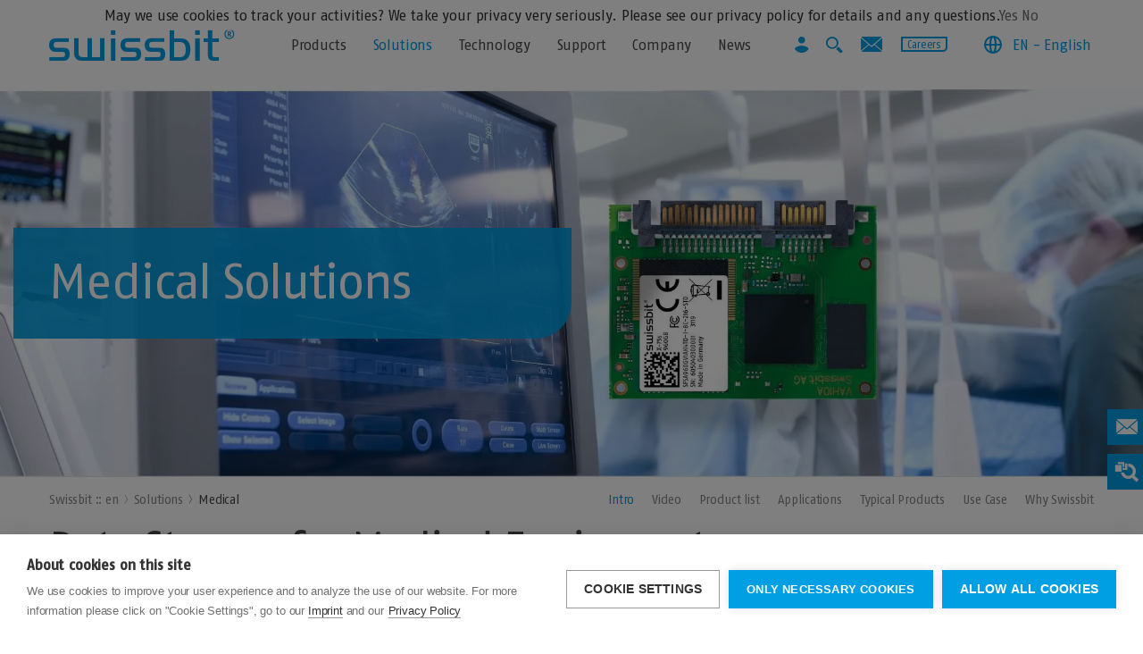

--- FILE ---
content_type: text/html; charset=UTF-8
request_url: https://www.swissbit.com/en/solutions/medical-solutions/
body_size: 32255
content:
<!DOCTYPE html>
<html lang="en" >

<head>

    <meta charset="UTF-8">
  <title>Medical solutions using data storage and security products - Swissbit</title>
  <base href="https://www.swissbit.com/">

    <meta name="robots" content="index,follow">
  <meta name="description" content="Reliable data storage solutions for diagnostic instruments as MRI and CT scanners, ultrasound systems, blood testing, dialysis machines, and infusion pumps.">
  
  <meta name="viewport" content="width=device-width, initial-scale=1.0, maximum-scale=3.0, user-scalable=1, user-scalable=yes">
    <link rel="stylesheet" href="assets/contao/css/layout.min.css?v=e03c59c9"><link rel="stylesheet" href="assets/contao/css/reset.min.css?v=e03c59c9"><link rel="stylesheet" href="assets/css/system_modules_c-customarticles_assets_final.scss.css?v=c038f9ae"><link rel="stylesheet" href="/files/theme/css/animate.css?v=3013862e"><link rel="stylesheet" href="assets/colorbox/css/colorbox.min.css?v=83af8d5b"><link rel="stylesheet" href="assets/mediaelement/css/mediaelementplayer.min.css?v=e1b923bd"><link rel="stylesheet" href="files/theme/css/styles.min.css?v=dde0daeb">    <script src="assets/jquery/js/jquery.min.js?v=2e868dd8"></script><script src="/files/theme/js/vendor.js?v=8377e6de"></script><script src="/files/theme/js/wow.min.js?v=8377e6de"></script><script src="assets/jquery-ui/js/jquery-ui.min.js?v=27f08e44"></script><script src="assets/colorbox/js/colorbox.min.js?v=83af8d5b"></script><script src="assets/mediaelement/js/mediaelement-and-player.min.js?v=76ca5538"></script><script src="/files/theme/js/modal.min.js?v=8377e6de"></script><link rel="canonical" href="https://www.swissbit.com/en/solutions/medical-solutions/"><link type="application/rss+xml" rel="alternate" href="https://www.swissbit.com/share/feed-blog-en.xml" title="Swissbit Blog &#40;EN&#41;"><link type="application/rss+xml" rel="alternate" href="https://www.swissbit.com/share/feed-press-en.xml" title="Swissbit News &#40;EN&#41;"><meta name="twitter:card" content="summary_large_image"><meta property="og:locale" content="en_US"><meta property="og:url" content="https://www.swissbit.com/en/solutions/medical-solutions/"><link rel="alternate" hreflang="en" href="https://www.swissbit.com/en/solutions/medical-solutions/">
<link rel="alternate" hreflang="x-default" href="https://www.swissbit.com/en/solutions/medical-solutions/">
<link rel="alternate" hreflang="de" href="https://www.swissbit.com/de/loesungen/medizintechnik/">
<link rel="alternate" hreflang="ja" href="https://www.swissbit.com/ja/solutions/medical/">
<link rel="alternate" hreflang="zh" href="https://www.swissbit.com/zh/solutions/medical-solutions/">
<script>(function(w,d,s,l,i){w[l]=w[l]||[];w[l].push({'gtm.start':
new Date().getTime(),event:'gtm.js'});var f=d.getElementsByTagName(s)[0],
j=d.createElement(s),dl=l!='dataLayer'?'&l='+l:'';j.async=true;j.src=
'https://www.googletagmanager.com/gtm.js?id='+i+dl;f.parentNode.insertBefore(j,f);
})(window,document,'script','dataLayer','GTM-TG55ZK9');</script>
<!-- Matomo Tag Manager -->
<script>
  var _mtm = window._mtm = window._mtm || [];
  _mtm.push({'mtm.startTime': (new Date().getTime()), 'event': 'mtm.Start'});
  (function() {
    var d=document, g=d.createElement('script'), s=d.getElementsByTagName('script')[0];
    g.async=true; g.src='https://cdn.matomo.cloud/swissbit.matomo.cloud/container_Kr8f9Cwd.js'; s.parentNode.insertBefore(g,s);
  })();
</script>
<!-- End Matomo Tag Manager --><link rel="apple-touch-icon" sizes="180x180" href="/files/public/favicon/apple-icon-180x180.png">
<link rel="icon" type="image/png" sizes="32x32" href="/files/public/favicon/favicon-32x32.png">
<link rel="icon" type="image/png" sizes="16x16" href="/files/public/favicon/favicon-16x16.png">
<link rel="manifest" href="/files/public/favicon/manifest.json">
<meta name="msapplication-TileColor" content="#ffffff">
<meta name="theme-color" content="#ffffff">
<meta http-equiv="Content-Security-Policy" content="frame-ancestors 'self' https://swissbit.my.salesforce.com">
    <!--[if lt IE 9]><script src="assets/html5shiv/js/html5shiv-printshiv.min.js"></script><![endif]-->
    

</head>

<body id="top" class="mac chrome blink ch131
 nand  
"  itemscope itemtype="http://schema.org/WebPage">

  <noscript><iframe src="https://www.googletagmanager.com/ns.html?id=GTM-TG55ZK9" height="0" width="0" style="display:none;visibility:hidden"></iframe></noscript>


  
<div class="search-modal">
	<div class="inside">
		<button class="search-close"></button>
		<div class="modal-content-holder">
			
<!-- indexer::stop -->
<div class="mod_search block">

        
  
<script>
  window.dataLayer = window.dataLayer || [];
  window.dataLayer.push({
    'SearchCount': ''
  });
</script>

<form action="en/search/"  method="get" class="inside2">
  <div class="formbody">
    <div class="widget widget-text">
      <label for="ctrl_keywords_8" class="invisible">Keywords</label>
      <input type="search" name="keywords" id="ctrl_keywords_8" class="text" value="">
    </div>
    <div class="widget widget-submit">
      <button type="submit" id="ctrl_submit_8" class="submit">Search</button>
    </div>
      </div>
  </form>

  
  
  
</div>
<!-- indexer::continue -->

			<br>
			<div class="pf-block">
				<p>Searching for a specific part number? Please use the “part number” select field of our Product Finder.</p>
				<div class="button-block">
					<a href="en/products/product-finder/products/">Product Finder</a>
				</div>
			</div>
		</div>
	</div>
</div>
<div class="offcanvas-menu">
	<div class="menu-holder">
		<button class="sidebar-closer"></button>
		
<!-- indexer::stop -->
<nav class="mod_navigation nav-mobile block" id="nav-mobile">

  
  <a href="en/solutions/medical-solutions/#skipNavigation6" class="invisible">Skip navigation</a>

  
<ul class="level_1">
		            <li class="submenu products first"><a href="en/products/nand-flash-products/" title="Products  -  Swissbit" class="submenu products first" aria-haspopup="true" itemprop="url"><span itemprop="name">Products</span></a>
<ul class="level_2">
				<li class="back menu-back">
			<span>Products</span>
		</li>
	            <li class="submenu nand first"><a href="en/products/nand-flash-products/" title="Reliable and secure data storage with NAND flash products" class="submenu nand first" aria-haspopup="true" itemprop="url"><span itemprop="name">NAND Flash Products</span></a>
<ul class="level_3">
		            <li class="first"><a href="en/products/nand-flash-products/pcie-ssd-modules/" title="Industrial PCIe M.2 Modules" class="first" itemprop="url"><span itemprop="name">PCIe SSD Modules</span></a></li>
                <li><a href="en/products/nand-flash-products/2-5-pcie-ssd/" title="D2200 | High performance PCIe SSD for data center and enterprise applications." itemprop="url"><span itemprop="name">2.5‘‘ PCIe SSD</span></a></li>
                <li><a href="en/products/nand-flash-products/2-5-sata-ssd/" title="2.5″ SATA SSD" itemprop="url"><span itemprop="name">2.5″ SATA SSD</span></a></li>
                <li><a href="en/products/nand-flash-products/sata-modules/" title="SATA SSD Modules" itemprop="url"><span itemprop="name">SATA Modules</span></a></li>
                <li><a href="en/products/nand-flash-products/cfexpress-cards/" title="CFexpress Cards" itemprop="url"><span itemprop="name">CFexpress Cards</span></a></li>
                <li><a href="en/products/nand-flash-products/cfast-cards/" title="CFast Cards" itemprop="url"><span itemprop="name">CFast Cards</span></a></li>
                <li><a href="en/products/nand-flash-products/compact-flash-cards/" title="Compact Flash Cards" itemprop="url"><span itemprop="name">Compact Flash Cards</span></a></li>
                <li><a href="en/products/nand-flash-products/sd-memory-cards/" title="SD Memory Cards" itemprop="url"><span itemprop="name">SD Memory Cards</span></a></li>
                <li><a href="en/products/nand-flash-products/microsd-memory-cards/" title="MicroSD Memory Cards" itemprop="url"><span itemprop="name">MicroSD Memory Cards</span></a></li>
                <li><a href="en/products/nand-flash-products/managed-nand/" title="Managed NAND" itemprop="url"><span itemprop="name">Managed NAND</span></a></li>
                <li class="last"><a href="en/products/nand-flash-products/usb-products/" title="USB Products" class="last" itemprop="url"><span itemprop="name">USB Products</span></a></li>
      </ul>
</li>
                <li class="submenu security"><a href="en/products/security-products/" title="Protecting data and devices with unique Security Products" class="submenu security" aria-haspopup="true" itemprop="url"><span itemprop="name">Security Products</span></a>
<ul class="level_3">
		            <li class="getAnchorUrliShield securityAnchor first"><a href="en/products/security-products/ishield-key/" title="Protecting your digital and physical access" class="getAnchorUrliShield securityAnchor first" itemprop="url"><span itemprop="name">iShield Key</span></a></li>
                <li class="getAnchorUrliShield securityAnchor"><a href="en/products/security-products/security-upgrade-kit/" title="Create trust in your embedded system with Security Upgrade Kit" class="getAnchorUrliShield securityAnchor" itemprop="url"><span itemprop="name">Security Upgrade Kit</span></a></li>
                <li class="getAnchorUrliShield securityAnchor"><a href="en/products/security-products/ishield-archive-and-ishield-camera/" title="Encryption and access protection of video and photo data." class="getAnchorUrliShield securityAnchor" itemprop="url"><span itemprop="name">iShield Archive & Camera</span></a></li>
                <li class="getAnchorUrliShield securityAnchor"><a href="en/products/security-products/ishield-hsm/" title="Hardware Security Module &#40;HSM&#41; for IoT Devices" class="getAnchorUrliShield securityAnchor" itemprop="url"><span itemprop="name">iShield HSM</span></a></li>
                <li class="getAnchorUrlOptions securityAnchor"><a href="en/products/security-products/swissbit-tse/" title="Swissbit TSE Products for Fiscal Solutions" class="getAnchorUrlOptions securityAnchor" itemprop="url"><span itemprop="name">Swissbit TSE</span></a></li>
                <li class="security last"><a href="en/products/security-products/security-editions/" title="Protecting data and devices with unique Security Products" class="security last" itemprop="url"><span itemprop="name">Security Editions</span></a></li>
      </ul>
</li>
                <li class="productfinder"><a href="en/products/product-finder/" title="Product finder: find the most suitable product for you" class="productfinder" itemprop="url"><span itemprop="name">Product Finder</span></a></li>
                <li class="last"><a href="en/products/where-to-buy/" title="Where to Buy Our Storage and Security Products" class="last" itemprop="url"><span itemprop="name">Where to Buy</span></a></li>
      </ul>
</li>
                <li class="submenu trail applications"><a href="en/solutions/industry/" title="Solutions  |  Swissbit" class="submenu trail applications" aria-haspopup="true" itemprop="url"><span itemprop="name">Solutions</span></a>
<ul class="level_2">
				<li class="back menu-back">
			<span>Solutions</span>
		</li>
	            <li class="sibling first"><a href="en/solutions/industry/" title="Industry solutions using security and storage products" class="sibling first" itemprop="url"><span itemprop="name">Industry</span></a></li>
                <li class="sibling"><a href="en/solutions/iot/" title="Solutions for the internet of things (IoT)" class="sibling" itemprop="url"><span itemprop="name">IoT</span></a></li>
                <li class="active nand"><a href="en/solutions/medical-solutions/" title="Medical solutions using data storage and security products" class="active nand" itemprop="url"><span itemprop="name">Medical</span></a></li>
                <li class="sibling"><a href="en/solutions/netcom/" title="Data storage for resilient networking and communication systems" class="sibling" itemprop="url"><span itemprop="name">NetCom</span></a></li>
                <li class="sibling"><a href="en/solutions/edge-and-ai/" title="Edge and AI" class="sibling" itemprop="url"><span itemprop="name">Edge and AI</span></a></li>
                <li class="sibling"><a href="en/solutions/data-center-enterprise/" title="High performance SSDs for Data Center and Enterprise applications" class="sibling" itemprop="url"><span itemprop="name">Data Center & Enterprise</span></a></li>
                <li class="sibling"><a href="en/solutions/security/" title="Security solutions for protecting data and devices" class="sibling" itemprop="url"><span itemprop="name">Security</span></a></li>
                <li class="sibling"><a href="en/solutions/fiscal/" title="Swissbit TSE for the fiscal market – simply pluggable." class="sibling" itemprop="url"><span itemprop="name">Fiscal</span></a></li>
                <li class="sibling last"><a href="en/solutions/automotive/" title="Reliable flash memory products for automotive solutions" class="sibling last" itemprop="url"><span itemprop="name">Automotive</span></a></li>
      </ul>
</li>
                <li class="submenu"><a href="en/technology/storage-technology/" title="Technology" class="submenu" aria-haspopup="true" itemprop="url"><span itemprop="name">Technology</span></a>
<ul class="level_2">
				<li class="back menu-back">
			<span>Technology</span>
		</li>
	            <li class="first"><a href="en/technology/storage-technology/" title="Technology for storing data and protecting data and devices" class="first" itemprop="url"><span itemprop="name">Storage Technology</span></a></li>
                <li class="security"><a href="en/technology/security-technology/" title="Protecting data and devices with unique Security Products" class="security" itemprop="url"><span itemprop="name">Security Technology</span></a></li>
                <li class="controller"><a href="en/technology/controller-technology/" title="Controller technology with unique expertise from Hyperstone" class="controller" itemprop="url"><span itemprop="name">Controller Technology</span></a></li>
                <li class="sip"><a href="en/technology/sip-technology/" title="Unparalleled System-in-Package (SIP) competencies" class="sip" itemprop="url"><span itemprop="name">SIP Technology</span></a></li>
                <li><a href="en/technology/what-makes-a-swissbit-product/" title="What makes a Swissbit Product?  Learn how we do it" itemprop="url"><span itemprop="name">What Makes a Swissbit Product</span></a></li>
                <li class="last"><a href="en/technology/white-papers/" title="White Papers" class="last" itemprop="url"><span itemprop="name">White Papers</span></a></li>
      </ul>
</li>
                <li class="submenu"><a href="en/support/application-notes/" title="Support" class="submenu" aria-haspopup="true" itemprop="url"><span itemprop="name">Support</span></a>
<ul class="level_2">
				<li class="back menu-back">
			<span>Support</span>
		</li>
	            <li class="first"><a href="en/support/application-notes/" title="How best to use Swissbit products. Explore our Application Notes" class="first" itemprop="url"><span itemprop="name">Application Notes</span></a></li>
                <li><a href="en/support/swissbit-device-manager/" title="Swissbit Device Manager" itemprop="url"><span itemprop="name">Swissbit Device Manager</span></a></li>
                <li><a href="en/support/quality/" title="Quality - Swissbit Takes Quality Serious" itemprop="url"><span itemprop="name">Quality</span></a></li>
                <li><a href="en/support/rma/" title="Return Material Authorization &#40;RMA&#41; | Service" itemprop="url"><span itemprop="name">RMA</span></a></li>
                <li><a href="en/support/security-advisories/" title="Security advisories" itemprop="url"><span itemprop="name">Security Advisories</span></a></li>
                <li class="last"><a href="en/support/contact/" title="Get in touch. Contact us for any questions and support." class="last" itemprop="url"><span itemprop="name">Contact</span></a></li>
      </ul>
</li>
                <li class="submenu"><a href="en/company/about-us/" title="Company" class="submenu" aria-haspopup="true" itemprop="url"><span itemprop="name">Company</span></a>
<ul class="level_2">
				<li class="back menu-back">
			<span>Company</span>
		</li>
	            <li class="first"><a href="en/company/about-us/" title="Find out why and how we work and the benefits we create" class="first" itemprop="url"><span itemprop="name">About Us</span></a></li>
                <li><a href="en/company/why-swissbit/" title="Why Swissbit? Learn how we do what we do" itemprop="url"><span itemprop="name">Why Swissbit</span></a></li>
                <li><a href="en/company/sustainability/" title="Our Corporate Social Responsibility Statement: Ensuring a Sustainable Future" itemprop="url"><span itemprop="name">Sustainability</span></a></li>
                <li><a href="en/company/our-partners/" title="Our Partners are crucial to our success. Learn more" itemprop="url"><span itemprop="name">Our Partners</span></a></li>
                <li class="last"><a href="en/company/careers/" title="Career at Swissbit. Join us now" class="last" itemprop="url"><span itemprop="name">Careers</span></a></li>
      </ul>
</li>
                <li class="submenu last"><a href="en/company/news-press/" title="News" class="submenu last" aria-haspopup="true" itemprop="url"><span itemprop="name">News</span></a>
<ul class="level_2">
				<li class="back menu-back">
			<span>News</span>
		</li>
	            <li class="first"><a href="en/company/news-press/" title="Latest news, press releases and publications. Learn more." class="first" itemprop="url"><span itemprop="name">Press</span></a></li>
                <li><a href="en/blog/" title="swissbit blog" itemprop="url"><span itemprop="name">Blog</span></a></li>
                <li><a href="en/newsletter/" title="Newsletter" itemprop="url"><span itemprop="name">Newsletter</span></a></li>
                <li class="last"><a href="en/company/events/" title="Visit us at one of our various events worldwide" class="last" itemprop="url"><span itemprop="name">Events & Webinars</span></a></li>
      </ul>
</li>
      </ul>

  <span id="skipNavigation6" class="invisible"></span>

</nav>
<!-- indexer::continue -->

	</div>
</div>
    
  <div id="wrapper">

              <header id="header" itemscope itemtype="http://schema.org/WPHeader">
        <div class="inside">
          
<div class="header-top">
	<div class="container">
		<div class="row">
			
<div class="ce_hyperlink header-logo block  col col-6 col-sm-4">

        
  
          <a href="en/" class="hyperlink_txt" title="">en/</a>
      

</div>
 <!-- logo -->
			
<!-- indexer::stop -->
<nav class="mod_navigation nav-desktop block  col col-12 col-lg-8" id="nav-desktop">

  
  <a href="en/solutions/medical-solutions/#skipNavigation2" class="invisible">Skip navigation</a>

  
  <ul class="level_1">
          <li class="submenu products first">
        
<a class="submenu products first" href="en/products/nand-flash-products/"  
title="Products  -  Swissbit" 
accesskey="" 
tabindex="0" 
rel="" 
aria-haspopup="true" 
itemprop="url">
    <span itemprop="name">Products</span>
</a>        

  <div class="menu-holder_level_2 has-featured-products">
            <div class="menu-holder_featured-products">
            <div class="tw-w-full tw-text-left tw-flex tw-flex-col tw-justify-items-stretch tw-items-stretch tw-h-full tw-bg-white">
                <div class="tw-text-primary tw-text-sm tw-pb-1 tw-px-2 tw-mx-2 tw-mt-4 tw-mb-1.5 featured-products-title">
                    Featured Products
                </div>
                <ul class="tw-flex tw-flex-col tw-justify-center featured-products-list_level_2">
                                            <li class="tw-px-2 tw-mx-2 tw-shrink-0 tw-py-7">
                            <a class="tw-text-gray-600 tw-group tw-w-full tw-flex tw-items-center tw-gap-x-6"
                               href="https://www.swissbit.com/en/products/ishield-key/"
                               title="Protect Your Digital & Physical access with iShield Key."
                               itemprop="url">
                                <div class="tw-w-1/4">
                                                                                                            <i class="navigation-image">
                                      
  <picture>
          <source srcset="assets/images/8/iShield-Key-2_USB-C_glow_FIDO2%2BFips%2BMifare-51406ab4.webp 1x, assets/images/5/iShield-Key-2_USB-C_glow_FIDO2%2BFips%2BMifare-8a1c81f3.webp 0.75x, assets/images/e/iShield-Key-2_USB-C_glow_FIDO2%2BFips%2BMifare-3c243327.webp 1.5x, assets/images/1/iShield-Key-2_USB-C_glow_FIDO2%2BFips%2BMifare-8b85bf73.webp 2x" type="image/webp" width="160" height="160">
    
<img src="assets/images/9/iShield-Key-2_USB-C_glow_FIDO2%2BFips%2BMifare-f03663b5.png" srcset="assets/images/9/iShield-Key-2_USB-C_glow_FIDO2%2BFips%2BMifare-f03663b5.png 1x, assets/images/1/iShield-Key-2_USB-C_glow_FIDO2%2BFips%2BMifare-d573f779.png 0.75x, assets/images/3/iShield-Key-2_USB-C_glow_FIDO2%2BFips%2BMifare-41c5735a.png 1.5x, assets/images/1/iShield-Key-2_USB-C_glow_FIDO2%2BFips%2BMifare-e9784bb7.png 2x" width="160" height="160" alt="" loading="lazy">

  </picture>
                                    </i>
                                                                  </div>
                                <div class="tw-block tw-w-3/4 tw-pr-4">
                                    <div class="tw-text-xl tw-mb-2 group-hover:tw-text-primary tw-transition-colors" itemprop="name">iShield Key</div>
                                    <div class="tw-text-sm tw-mb-2 group-hover:tw-text-primary tw-transition-colors">Protect Your Digital & Physical access with iShield Key.</div>
                                </div>
                            </a>
                        </li>
                                            <li class="tw-px-2 tw-mx-2 tw-shrink-0 tw-py-7">
                            <a class="tw-text-gray-600 tw-group tw-w-full tw-flex tw-items-center tw-gap-x-6"
                               href="https://www.swissbit.com/en/products/em-30/"
                               title="A robust, reliable and cost-efficient memory solution for industrial applications."
                               itemprop="url">
                                <div class="tw-w-1/4">
                                                                                                            <i class="navigation-image">
                                      
  <picture>
          <source srcset="assets/images/a/Swissbit_EM-30_100b-3dba78c5.webp 1x, assets/images/9/Swissbit_EM-30_100b-37d87d55.webp 0.75x, assets/images/0/Swissbit_EM-30_100b-7d3017be.webp 1.5x, assets/images/6/Swissbit_EM-30_100b-dc1f05ac.webp 2x" type="image/webp" width="160" height="105">
    
<img src="assets/images/5/Swissbit_EM-30_100b-37ffd33d.jpg" srcset="assets/images/5/Swissbit_EM-30_100b-37ffd33d.jpg 1x, assets/images/8/Swissbit_EM-30_100b-e6776df8.jpg 0.75x, assets/images/c/Swissbit_EM-30_100b-60f75a8a.jpg 1.5x, assets/images/0/Swissbit_EM-30_100b-ea6fd293.jpg 2x" width="160" height="105" alt="" loading="lazy">

  </picture>
                                    </i>
                                                                  </div>
                                <div class="tw-block tw-w-3/4 tw-pr-4">
                                    <div class="tw-text-xl tw-mb-2 group-hover:tw-text-primary tw-transition-colors" itemprop="name">EM-30 e.MMC 5.1</div>
                                    <div class="tw-text-sm tw-mb-2 group-hover:tw-text-primary tw-transition-colors">A robust, reliable and cost-efficient memory solution for industrial applications.</div>
                                </div>
                            </a>
                        </li>
                                    </ul>
            </div>
        </div>
        <div class="inner tw-block tw-relative tw-z-30">
      <ul class="level_2 tw-block tw-relative">
                            <li class="submenu nand first">
            
<a class="submenu nand first" href="en/products/nand-flash-products/"  
title="Reliable and secure data storage with NAND flash products" 
accesskey="" 
tabindex="0" 
rel="" 
aria-haspopup="true" 
itemprop="url">
    <span itemprop="name">NAND Flash Products</span>
</a>            




  <div class="menu-holder_level_3">
    <div class="tw-relative tw-bg-white ">
        <ul class="level_3 tw-bg-white">
                      <li class="first">
              
<a class="first" href="en/products/nand-flash-products/pcie-ssd-modules/"  
title="Industrial PCIe M.2 Modules" 
accesskey="" 
tabindex="0" 
rel="" 
aria-haspopup="false" 
itemprop="url">
      <i class="navigation-image">
      
  <picture>
          <source srcset="assets/images/0/n-20m2-module-swissbit-91821201.webp 1x, assets/images/d/n-20m2-module-swissbit-2d4abbdf.webp 0.75x, assets/images/3/n-20m2-module-swissbit-f2fd2f1b.webp 1.5x, assets/images/8/n-20m2-module-swissbit-63b22f14.webp 2x" type="image/webp" width="160" height="166">
    
<img src="assets/images/a/n-20m2-module-swissbit-309a5b12.png" srcset="assets/images/a/n-20m2-module-swissbit-309a5b12.png 1x, assets/images/3/n-20m2-module-swissbit-45f48353.png 0.75x, assets/images/2/n-20m2-module-swissbit-b6cbd150.png 1.5x, assets/images/a/n-20m2-module-swissbit-e58f775b.png 2x" width="160" height="166" alt="swissbit M.2 PCIe N-20M2 module" loading="lazy" title="swissbit M.2 PCIe N-20M2 module">

  </picture>
    </i>
    <span itemprop="name">PCIe SSD Modules</span>
</a>                          </li>
                      <li class="">
              
<a class="" href="en/products/nand-flash-products/2-5-pcie-ssd/"  
title="D2200 | High performance PCIe SSD for data center and enterprise applications." 
accesskey="" 
tabindex="0" 
rel="" 
aria-haspopup="false" 
itemprop="url">
      <i class="navigation-image">
      
  <picture>
          <source srcset="assets/images/a/menu-2-5-pcie-ssd-d940803a.webp 1x, assets/images/0/menu-2-5-pcie-ssd-61095ec8.webp 0.75x, assets/images/2/menu-2-5-pcie-ssd-97ad9ffb.webp 1.5x, assets/images/b/menu-2-5-pcie-ssd-d80a89a0.webp 1.625x" type="image/webp" width="160" height="160">
    
<img src="assets/images/2/menu-2-5-pcie-ssd-4fd66e3a.png" srcset="assets/images/2/menu-2-5-pcie-ssd-4fd66e3a.png 1x, assets/images/4/menu-2-5-pcie-ssd-200efe16.png 0.75x, assets/images/b/menu-2-5-pcie-ssd-09aae19d.png 1.5x, assets/images/c/menu-2-5-pcie-ssd-1f1d7029.png 1.625x" width="160" height="160" alt="Datacenter 2.5&#34; PCIe SSD" loading="lazy" title="Datacenter 2.5&#34; PCIe SSD">

  </picture>
    </i>
    <span itemprop="name">2.5‘‘ PCIe SSD</span>
</a>                          </li>
                      <li class="">
              
<a class="" href="en/products/nand-flash-products/2-5-sata-ssd/"  
title="2.5″ SATA SSD" 
accesskey="" 
tabindex="0" 
rel="" 
aria-haspopup="false" 
itemprop="url">
      <i class="navigation-image">
      
  <picture>
          <source srcset="assets/images/9/2.5-sata-ssd-menu-9fc39a11.webp 1x, assets/images/e/2.5-sata-ssd-menu-2119cbc8.webp 0.75x, assets/images/b/2.5-sata-ssd-menu-64418d0a.webp 1.5x, assets/images/e/2.5-sata-ssd-menu-d0b01059.webp 1.625x" type="image/webp" width="160" height="160">
    
<img src="assets/images/4/2.5-sata-ssd-menu-f02e3542.png" srcset="assets/images/4/2.5-sata-ssd-menu-f02e3542.png 1x, assets/images/d/2.5-sata-ssd-menu-2ad6fdf5.png 0.75x, assets/images/1/2.5-sata-ssd-menu-db347cb0.png 1.5x, assets/images/c/2.5-sata-ssd-menu-56fbba0d.png 1.625x" width="160" height="160" alt="2.5&quot; industrial SATA SSD" loading="lazy" title="2.5&quot; industrial SATA SSD">

  </picture>
    </i>
    <span itemprop="name">2.5″ SATA SSD</span>
</a>                          </li>
                      <li class="">
              
<a class="" href="en/products/nand-flash-products/sata-modules/"  
title="SATA SSD Modules" 
accesskey="" 
tabindex="0" 
rel="" 
aria-haspopup="false" 
itemprop="url">
      <i class="navigation-image">
      
  <picture>
          <source srcset="assets/images/0/sata-module-menu-c2b611ea.webp 1x, assets/images/c/sata-module-menu-c0594e77.webp 0.75x, assets/images/2/sata-module-menu-f2c5db7a.webp 1.5x, assets/images/3/sata-module-menu-1b593dca.webp 1.625x" type="image/webp" width="160" height="156">
    
<img src="assets/images/7/sata-module-menu-3ab424f5.png" srcset="assets/images/7/sata-module-menu-3ab424f5.png 1x, assets/images/6/sata-module-menu-27c1eb7b.png 0.75x, assets/images/2/sata-module-menu-a699a939.png 1.5x, assets/images/4/sata-module-menu-aebe8d1c.png 1.625x" width="160" height="156" alt="High quality SATA modules" loading="lazy" title="High quality SATA modules">

  </picture>
    </i>
    <span itemprop="name">SATA Modules</span>
</a>                          </li>
                      <li class="">
              
<a class="" href="en/products/nand-flash-products/cfexpress-cards/"  
title="CFexpress Cards" 
accesskey="" 
tabindex="0" 
rel="" 
aria-haspopup="false" 
itemprop="url">
      <i class="navigation-image">
      
  <picture>
          <source srcset="assets/images/5/CFexpress-Card-adbedd4d.webp 1x, assets/images/0/CFexpress-Card-c91a9657.webp 0.75x, assets/images/6/CFexpress-Card-d82633f3.webp 1.5x, assets/images/5/CFexpress-Card-d0691ae1.webp 1.625x" type="image/webp" width="160" height="160">
    
<img src="assets/images/f/CFexpress-Card-6c35d11f.png" srcset="assets/images/f/CFexpress-Card-6c35d11f.png 1x, assets/images/9/CFexpress-Card-b9a52dbb.png 0.75x, assets/images/c/CFexpress-Card-605e82cf.png 1.5x, assets/images/2/CFexpress-Card-4a75caea.png 1.625x" width="160" height="160" alt="CFexpress" loading="lazy" title="CFexpress">

  </picture>
    </i>
    <span itemprop="name">CFexpress Cards</span>
</a>                          </li>
                      <li class="">
              
<a class="" href="en/products/nand-flash-products/cfast-cards/"  
title="CFast Cards" 
accesskey="" 
tabindex="0" 
rel="" 
aria-haspopup="false" 
itemprop="url">
      <i class="navigation-image">
      
  <picture>
          <source srcset="assets/images/e/CFast-Card-fe184d1d.webp 1x, assets/images/8/CFast-Card-37e9567f.webp 0.75x, assets/images/d/CFast-Card-b464c52a.webp 1.5x, assets/images/0/CFast-Card-b2a3aacc.webp 1.625x" type="image/webp" width="160" height="160">
    
<img src="assets/images/c/CFast-Card-91260015.png" srcset="assets/images/c/CFast-Card-91260015.png 1x, assets/images/d/CFast-Card-4847376c.png 0.75x, assets/images/1/CFast-Card-5b224eb8.png 1.5x, assets/images/2/CFast-Card-03404fc3.png 1.625x" width="160" height="160" alt="Industrial CFast Cards" loading="lazy" title="Industrial CFast Cards">

  </picture>
    </i>
    <span itemprop="name">CFast Cards</span>
</a>                          </li>
                      <li class="">
              
<a class="" href="en/products/nand-flash-products/compact-flash-cards/"  
title="Compact Flash Cards" 
accesskey="" 
tabindex="0" 
rel="" 
aria-haspopup="false" 
itemprop="url">
      <i class="navigation-image">
      
  <picture>
          <source srcset="assets/images/0/CF-Card-menu-8c44259c.webp 1x, assets/images/3/CF-Card-menu-1009eee4.webp 0.75x, assets/images/c/CF-Card-menu-8b495f09.webp 1.5x, assets/images/4/CF-Card-menu-6cb5558e.webp 1.625x" type="image/webp" width="160" height="160">
    
<img src="assets/images/c/CF-Card-menu-424a0dc0.png" srcset="assets/images/c/CF-Card-menu-424a0dc0.png 1x, assets/images/0/CF-Card-menu-975f3653.png 0.75x, assets/images/8/CF-Card-menu-03189365.png 1.5x, assets/images/c/CF-Card-menu-7523e4d9.png 1.625x" width="160" height="160" alt="Industrial Compact Flash Cards" loading="lazy" title="Industrial Compact Flash Cards">

  </picture>
    </i>
    <span itemprop="name">Compact Flash Cards</span>
</a>                          </li>
                      <li class="">
              
<a class="" href="en/products/nand-flash-products/sd-memory-cards/"  
title="SD Memory Cards" 
accesskey="" 
tabindex="0" 
rel="" 
aria-haspopup="false" 
itemprop="url">
      <i class="navigation-image">
      
  <picture>
          <source srcset="assets/images/d/sd-memory-card-menu-7ca2458e.webp 1x, assets/images/c/sd-memory-card-menu-75c212f8.webp 0.75x, assets/images/6/sd-memory-card-menu-174e8015.webp 1.5x, assets/images/7/sd-memory-card-menu-7f1a93c8.webp 1.625x" type="image/webp" width="160" height="160">
    
<img src="assets/images/e/sd-memory-card-menu-9abb2f8e.png" srcset="assets/images/e/sd-memory-card-menu-9abb2f8e.png 1x, assets/images/5/sd-memory-card-menu-82bf7c0b.png 0.75x, assets/images/8/sd-memory-card-menu-67370676.png 1.5x, assets/images/f/sd-memory-card-menu-59130073.png 1.625x" width="160" height="160" alt="Industrial grade SD memory cards" loading="lazy" title="Industrial grade SD memory cards">

  </picture>
    </i>
    <span itemprop="name">SD Memory Cards</span>
</a>                          </li>
                      <li class="">
              
<a class="" href="en/products/nand-flash-products/microsd-memory-cards/"  
title="MicroSD Memory Cards" 
accesskey="" 
tabindex="0" 
rel="" 
aria-haspopup="false" 
itemprop="url">
      <i class="navigation-image">
      
  <picture>
          <source srcset="assets/images/7/micro-sd-menu-3e6a60f0.webp 1x, assets/images/0/micro-sd-menu-9edeb8c6.webp 0.75x, assets/images/3/micro-sd-menu-d292b5cf.webp 1.5x, assets/images/2/micro-sd-menu-a76898b2.webp 1.625x" type="image/webp" width="160" height="160">
    
<img src="assets/images/4/micro-sd-menu-9172b847.png" srcset="assets/images/4/micro-sd-menu-9172b847.png 1x, assets/images/3/micro-sd-menu-33e63697.png 0.75x, assets/images/c/micro-sd-menu-2f9459c3.png 1.5x, assets/images/5/micro-sd-menu-a8bebc39.png 1.625x" width="160" height="160" alt="Micro SD Memory Cards" loading="lazy" title="Micro SD Memory Cards">

  </picture>
    </i>
    <span itemprop="name">MicroSD Memory Cards</span>
</a>                          </li>
                      <li class="">
              
<a class="" href="en/products/nand-flash-products/managed-nand/"  
title="Managed NAND" 
accesskey="" 
tabindex="0" 
rel="" 
aria-haspopup="false" 
itemprop="url">
      <i class="navigation-image">
      
  <picture>
          <source srcset="assets/images/f/managed-nand-generic-menu-9edcdf33.webp 1x, assets/images/d/managed-nand-generic-menu-7c422310.webp 0.75x, assets/images/4/managed-nand-generic-menu-5446cd88.webp 1.5x, assets/images/1/managed-nand-generic-menu-06fd92d4.webp 1.625x" type="image/webp" width="160" height="160">
    
<img src="assets/images/3/managed-nand-generic-menu-6d34211e.png" srcset="assets/images/3/managed-nand-generic-menu-6d34211e.png 1x, assets/images/0/managed-nand-generic-menu-df93abd8.png 0.75x, assets/images/0/managed-nand-generic-menu-8a8eaafe.png 1.5x, assets/images/a/managed-nand-generic-menu-5df4adcf.png 1.625x" width="160" height="160" alt="Managed NAND" loading="lazy" title="Managed NAND">

  </picture>
    </i>
    <span itemprop="name">Managed NAND</span>
</a>                          </li>
                      <li class="last">
              
<a class="last" href="en/products/nand-flash-products/usb-products/"  
title="USB Products" 
accesskey="" 
tabindex="0" 
rel="" 
aria-haspopup="false" 
itemprop="url">
      <i class="navigation-image">
      
  <picture>
          <source srcset="assets/images/1/usb-products-menu-1d29c49d.webp 1x, assets/images/c/usb-products-menu-c6d8d178.webp 0.75x, assets/images/7/usb-products-menu-9fca7009.webp 1.5x, assets/images/c/usb-products-menu-7ffb1a66.webp 1.625x" type="image/webp" width="160" height="160">
    
<img src="assets/images/2/usb-products-menu-32b24446.png" srcset="assets/images/2/usb-products-menu-32b24446.png 1x, assets/images/b/usb-products-menu-6afabf61.png 0.75x, assets/images/5/usb-products-menu-03bed013.png 1.5x, assets/images/e/usb-products-menu-0f9434ff.png 1.625x" width="160" height="160" alt="USB products" loading="lazy" title="USB products">

  </picture>
    </i>
    <span itemprop="name">USB Products</span>
</a>                          </li>
                  </ul>

                    <div class="tw-w-full tw-text-left tw-bg-white">
                <div class="tw-text-primary tw-text-sm tw-pb-1 tw-px-2 tw-mx-2 tw-mt-4 tw-mb-4 featured-products-title">
                    Featured Products
                </div>
                <ul class="tw-flex featured-products-list_level_3">
                                            <li class="tw-px-4 tw-w-1/2 tw-shrink-0 tw-pb-6">
                            <a class="tw-text-gray-600 tw-group"
                               href="https://www.swissbit.com/en/products/nand-flash-products/2-5-pcie-ssd/"
                               title="D2200 | High performance PCIe SSD for data center and enterprise applications."
                               itemprop="url">
                                <div class="tw-block tw-w-full tw-text-xl group-hover:tw-text-primary tw-transition-colors tw-mb-2" itemprop="name">2.5‘‘ PCIe SSD</div>
                                <div class="tw-flex tw-items-center tw-gap-x-3">
                                    <div class="tw-w-1/3">
                                                                                                                        <i class="navigation-image">
                                          
  <picture>
          <source srcset="assets/images/a/menu-2-5-pcie-ssd-d940803a.webp 1x, assets/images/0/menu-2-5-pcie-ssd-61095ec8.webp 0.75x, assets/images/2/menu-2-5-pcie-ssd-97ad9ffb.webp 1.5x, assets/images/b/menu-2-5-pcie-ssd-d80a89a0.webp 1.625x" type="image/webp" width="160" height="160">
    
<img src="assets/images/2/menu-2-5-pcie-ssd-4fd66e3a.png" srcset="assets/images/2/menu-2-5-pcie-ssd-4fd66e3a.png 1x, assets/images/4/menu-2-5-pcie-ssd-200efe16.png 0.75x, assets/images/b/menu-2-5-pcie-ssd-09aae19d.png 1.5x, assets/images/c/menu-2-5-pcie-ssd-1f1d7029.png 1.625x" width="160" height="160" alt="Datacenter 2.5&#34; PCIe SSD" loading="lazy" title="Datacenter 2.5&#34; PCIe SSD">

  </picture>
                                        </i>
                                                                          </div>
                                    <div class="tw-block tw-w-2/3 tw-text-sm group-hover:tw-text-primary tw-transition-colors">D2200 | High performance PCIe SSD for data center and enterprise applications.</div>
                                </div>
                            </a>
                        </li>
                                            <li class="tw-px-4 tw-w-1/2 tw-shrink-0 tw-pb-6">
                            <a class="tw-text-gray-600 tw-group"
                               href="https://www.swissbit.com/en/products/em-30/"
                               title="A robust, reliable and cost-efficient memory solution for industrial applications."
                               itemprop="url">
                                <div class="tw-block tw-w-full tw-text-xl group-hover:tw-text-primary tw-transition-colors tw-mb-2" itemprop="name">EM-30 e.MMC 5.1</div>
                                <div class="tw-flex tw-items-center tw-gap-x-3">
                                    <div class="tw-w-1/3">
                                                                                                                        <i class="navigation-image">
                                          
  <picture>
          <source srcset="assets/images/a/Swissbit_EM-30_100b-3dba78c5.webp 1x, assets/images/9/Swissbit_EM-30_100b-37d87d55.webp 0.75x, assets/images/0/Swissbit_EM-30_100b-7d3017be.webp 1.5x, assets/images/6/Swissbit_EM-30_100b-dc1f05ac.webp 2x" type="image/webp" width="160" height="105">
    
<img src="assets/images/5/Swissbit_EM-30_100b-37ffd33d.jpg" srcset="assets/images/5/Swissbit_EM-30_100b-37ffd33d.jpg 1x, assets/images/8/Swissbit_EM-30_100b-e6776df8.jpg 0.75x, assets/images/c/Swissbit_EM-30_100b-60f75a8a.jpg 1.5x, assets/images/0/Swissbit_EM-30_100b-ea6fd293.jpg 2x" width="160" height="105" alt="" loading="lazy">

  </picture>
                                        </i>
                                                                          </div>
                                    <div class="tw-block tw-w-2/3 tw-text-sm group-hover:tw-text-primary tw-transition-colors">A robust, reliable and cost-efficient memory solution for industrial applications.</div>
                                </div>
                            </a>
                        </li>
                                    </ul>
            </div>
            </div>
  </div>
          </li>
                            <li class="submenu security">
            
<a class="submenu security" href="en/products/security-products/"  
title="Protecting data and devices with unique Security Products" 
accesskey="" 
tabindex="0" 
rel="" 
aria-haspopup="true" 
itemprop="url">
    <span itemprop="name">Security Products</span>
</a>            




  <div class="menu-holder_level_3">
    <div class="tw-relative tw-bg-white ">
        <ul class="level_3 tw-bg-white">
                      <li class="getAnchorUrliShield securityAnchor first">
              
<a class="getAnchorUrliShield securityAnchor first" href="en/products/security-products/ishield-key/"  
title="Protecting your digital and physical access" 
accesskey="" 
tabindex="0" 
rel="" 
aria-haspopup="false" 
itemprop="url">
      <i class="navigation-image">
      
  <picture>
          <source srcset="assets/images/8/iShield-Key-2_USB-C_glow_FIDO2%2BFips%2BMifare-51406ab4.webp 1x, assets/images/5/iShield-Key-2_USB-C_glow_FIDO2%2BFips%2BMifare-8a1c81f3.webp 0.75x, assets/images/e/iShield-Key-2_USB-C_glow_FIDO2%2BFips%2BMifare-3c243327.webp 1.5x, assets/images/1/iShield-Key-2_USB-C_glow_FIDO2%2BFips%2BMifare-8b85bf73.webp 2x" type="image/webp" width="160" height="160">
    
<img src="assets/images/9/iShield-Key-2_USB-C_glow_FIDO2%2BFips%2BMifare-f03663b5.png" srcset="assets/images/9/iShield-Key-2_USB-C_glow_FIDO2%2BFips%2BMifare-f03663b5.png 1x, assets/images/1/iShield-Key-2_USB-C_glow_FIDO2%2BFips%2BMifare-d573f779.png 0.75x, assets/images/3/iShield-Key-2_USB-C_glow_FIDO2%2BFips%2BMifare-41c5735a.png 1.5x, assets/images/1/iShield-Key-2_USB-C_glow_FIDO2%2BFips%2BMifare-e9784bb7.png 2x" width="160" height="160" alt="" loading="lazy">

  </picture>
    </i>
    <span itemprop="name">iShield Key</span>
</a>                          </li>
                      <li class="getAnchorUrliShield securityAnchor">
              
<a class="getAnchorUrliShield securityAnchor" href="en/products/security-products/security-upgrade-kit/"  
title="Create trust in your embedded system with Security Upgrade Kit" 
accesskey="" 
tabindex="0" 
rel="" 
aria-haspopup="false" 
itemprop="url">
      <i class="navigation-image">
      
  <picture>
          <source srcset="assets/images/6/security_upgrade_kit-08bcbd3b.webp 1x, assets/images/e/security_upgrade_kit-57468e0c.webp 0.75x, assets/images/1/security_upgrade_kit-a2160331.webp 1.5x, assets/images/8/security_upgrade_kit-ba624314.webp 1.625x" type="image/webp" width="160" height="160">
    
<img src="assets/images/8/security_upgrade_kit-276fa8eb.png" srcset="assets/images/8/security_upgrade_kit-276fa8eb.png 1x, assets/images/2/security_upgrade_kit-bec8895f.png 0.75x, assets/images/4/security_upgrade_kit-9b303479.png 1.5x, assets/images/2/security_upgrade_kit-17f51f8a.png 1.625x" width="160" height="160" alt="" loading="lazy">

  </picture>
    </i>
    <span itemprop="name">Security Upgrade Kit</span>
</a>                          </li>
                      <li class="getAnchorUrliShield securityAnchor">
              
<a class="getAnchorUrliShield securityAnchor" href="en/products/security-products/ishield-archive-and-ishield-camera/"  
title="Encryption and access protection of video and photo data." 
accesskey="" 
tabindex="0" 
rel="" 
aria-haspopup="false" 
itemprop="url">
      <i class="navigation-image">
      
  <picture>
          <source srcset="assets/images/0/iShield-Archive_260x260px-19725dc6.webp 1x, assets/images/b/iShield-Archive_260x260px-ef14f486.webp 0.75x, assets/images/2/iShield-Archive_260x260px-a8ad31df.webp 1.5x, assets/images/0/iShield-Archive_260x260px-d25678ca.webp 1.625x" type="image/webp" width="160" height="160">
    
<img src="assets/images/c/iShield-Archive_260x260px-5b8367a6.png" srcset="assets/images/c/iShield-Archive_260x260px-5b8367a6.png 1x, assets/images/d/iShield-Archive_260x260px-68a08569.png 0.75x, assets/images/d/iShield-Archive_260x260px-d2caf0fd.png 1.5x, assets/images/4/iShield-Archive_260x260px-445e75c3.png 1.625x" width="160" height="160" alt="swissbit iShield Archive 64gb microsd" loading="lazy" title="swissbit iShield Archive 64gb microsd">

  </picture>
    </i>
    <span itemprop="name">iShield Archive & Camera</span>
</a>                          </li>
                      <li class="getAnchorUrliShield securityAnchor">
              
<a class="getAnchorUrliShield securityAnchor" href="en/products/security-products/ishield-hsm/"  
title="Hardware Security Module &#40;HSM&#41; for IoT Devices" 
accesskey="" 
tabindex="0" 
rel="" 
aria-haspopup="false" 
itemprop="url">
      <i class="navigation-image">
      
  <picture>
          <source srcset="assets/images/a/iShield_HSM_AWS_Mender-9e0d3b79.webp 1x, assets/images/c/iShield_HSM_AWS_Mender-fc25ab2d.webp 0.75x, assets/images/7/iShield_HSM_AWS_Mender-5f56a8eb.webp 1.5x, assets/images/3/iShield_HSM_AWS_Mender-5b2543d5.webp 2x" type="image/webp" width="160" height="149">
    
<img src="assets/images/5/iShield_HSM_AWS_Mender-813786f0.png" srcset="assets/images/5/iShield_HSM_AWS_Mender-813786f0.png 1x, assets/images/b/iShield_HSM_AWS_Mender-38d03138.png 0.75x, assets/images/8/iShield_HSM_AWS_Mender-3861a19a.png 1.5x, assets/images/3/iShield_HSM_AWS_Mender-402fb199.png 2x" width="160" height="149" alt="iShield HSM security keys for device authentication" loading="lazy" title="iShield HSM security keys for device authentication">

  </picture>
    </i>
    <span itemprop="name">iShield HSM</span>
</a>                          </li>
                      <li class="getAnchorUrlOptions securityAnchor">
              
<a class="getAnchorUrlOptions securityAnchor" href="en/products/security-products/swissbit-tse/"  
title="Swissbit TSE Products for Fiscal Solutions" 
accesskey="" 
tabindex="0" 
rel="" 
aria-haspopup="false" 
itemprop="url">
      <i class="navigation-image">
      
  <picture>
          <source srcset="assets/images/b/TSE_4Produkte_Zertifikat_2024_Thumbnail_251x260-bf7dc395.webp 1x, assets/images/7/TSE_4Produkte_Zertifikat_2024_Thumbnail_251x260-98e94bbf.webp 0.75x, assets/images/7/TSE_4Produkte_Zertifikat_2024_Thumbnail_251x260-6569973a.webp 1.5x, assets/images/6/TSE_4Produkte_Zertifikat_2024_Thumbnail_251x260-0c58a4e2.webp 1.569x" type="image/webp" width="160" height="166">
    
<img src="assets/images/8/TSE_4Produkte_Zertifikat_2024_Thumbnail_251x260-6377ca2a.png" srcset="assets/images/8/TSE_4Produkte_Zertifikat_2024_Thumbnail_251x260-6377ca2a.png 1x, assets/images/1/TSE_4Produkte_Zertifikat_2024_Thumbnail_251x260-7bcf8920.png 0.75x, assets/images/2/TSE_4Produkte_Zertifikat_2024_Thumbnail_251x260-62a8405a.png 1.5x, assets/images/1/TSE_4Produkte_Zertifikat_2024_Thumbnail_251x260-145925ca.png 1.569x" width="160" height="166" alt="" loading="lazy">

  </picture>
    </i>
    <span itemprop="name">Swissbit TSE</span>
</a>                          </li>
                      <li class="security last">
              
<a class="security last" href="en/products/security-products/security-editions/"  
title="Protecting data and devices with unique Security Products" 
accesskey="" 
tabindex="0" 
rel="" 
aria-haspopup="false" 
itemprop="url">
      <i class="navigation-image">
      
  <picture>
          <source srcset="assets/images/0/SecurityProducts-menu-97e3ed72.webp 1x, assets/images/a/SecurityProducts-menu-fdb1b162.webp 0.75x, assets/images/3/SecurityProducts-menu-8cd17483.webp 1.5x, assets/images/7/SecurityProducts-menu-ccad459f.webp 1.569x" type="image/webp" width="160" height="166">
    
<img src="assets/images/9/SecurityProducts-menu-6de06b4c.png" srcset="assets/images/9/SecurityProducts-menu-6de06b4c.png 1x, assets/images/8/SecurityProducts-menu-dad2ec99.png 0.75x, assets/images/e/SecurityProducts-menu-9f817037.png 1.5x, assets/images/2/SecurityProducts-menu-b38be718.png 1.569x" width="160" height="166" alt="IT Security Products" loading="lazy" title="IT Security Products">

  </picture>
    </i>
    <span itemprop="name">Security Editions</span>
</a>                          </li>
                  </ul>

                    <div class="tw-w-full tw-text-left tw-bg-white">
                <div class="tw-text-primary tw-text-sm tw-pb-1 tw-px-2 tw-mx-2 tw-mt-4 tw-mb-4 featured-products-title">
                    Featured Products
                </div>
                <ul class="tw-flex featured-products-list_level_3">
                                            <li class="tw-px-4 tw-w-1/2 tw-shrink-0 tw-pb-6">
                            <a class="tw-text-gray-600 tw-group"
                               href="https://www.swissbit.com/en/products/ishield-key/"
                               title="Protect Your Digital & Physical access with iShield Key."
                               itemprop="url">
                                <div class="tw-block tw-w-full tw-text-xl group-hover:tw-text-primary tw-transition-colors tw-mb-2" itemprop="name">iShield Key</div>
                                <div class="tw-flex tw-items-center tw-gap-x-3">
                                    <div class="tw-w-1/3">
                                                                                                                        <i class="navigation-image">
                                          
  <picture>
          <source srcset="assets/images/8/iShield-Key-2_USB-C_glow_FIDO2%2BFips%2BMifare-51406ab4.webp 1x, assets/images/5/iShield-Key-2_USB-C_glow_FIDO2%2BFips%2BMifare-8a1c81f3.webp 0.75x, assets/images/e/iShield-Key-2_USB-C_glow_FIDO2%2BFips%2BMifare-3c243327.webp 1.5x, assets/images/1/iShield-Key-2_USB-C_glow_FIDO2%2BFips%2BMifare-8b85bf73.webp 2x" type="image/webp" width="160" height="160">
    
<img src="assets/images/9/iShield-Key-2_USB-C_glow_FIDO2%2BFips%2BMifare-f03663b5.png" srcset="assets/images/9/iShield-Key-2_USB-C_glow_FIDO2%2BFips%2BMifare-f03663b5.png 1x, assets/images/1/iShield-Key-2_USB-C_glow_FIDO2%2BFips%2BMifare-d573f779.png 0.75x, assets/images/3/iShield-Key-2_USB-C_glow_FIDO2%2BFips%2BMifare-41c5735a.png 1.5x, assets/images/1/iShield-Key-2_USB-C_glow_FIDO2%2BFips%2BMifare-e9784bb7.png 2x" width="160" height="160" alt="" loading="lazy">

  </picture>
                                        </i>
                                                                          </div>
                                    <div class="tw-block tw-w-2/3 tw-text-sm group-hover:tw-text-primary tw-transition-colors">Protect Your Digital & Physical access with iShield Key.</div>
                                </div>
                            </a>
                        </li>
                                            <li class="tw-px-4 tw-w-1/2 tw-shrink-0 tw-pb-6">
                            <a class="tw-text-gray-600 tw-group"
                               href="https://www.swissbit.com/en/products/security-products/security-upgrade-kit/"
                               title="Create trust in your embedded system with Security Upgrade Kit"
                               itemprop="url">
                                <div class="tw-block tw-w-full tw-text-xl group-hover:tw-text-primary tw-transition-colors tw-mb-2" itemprop="name">Security Upgrade Kit</div>
                                <div class="tw-flex tw-items-center tw-gap-x-3">
                                    <div class="tw-w-1/3">
                                                                                                                        <i class="navigation-image">
                                          
  <picture>
          <source srcset="assets/images/6/security_upgrade_kit-08bcbd3b.webp 1x, assets/images/e/security_upgrade_kit-57468e0c.webp 0.75x, assets/images/1/security_upgrade_kit-a2160331.webp 1.5x, assets/images/8/security_upgrade_kit-ba624314.webp 1.625x" type="image/webp" width="160" height="160">
    
<img src="assets/images/8/security_upgrade_kit-276fa8eb.png" srcset="assets/images/8/security_upgrade_kit-276fa8eb.png 1x, assets/images/2/security_upgrade_kit-bec8895f.png 0.75x, assets/images/4/security_upgrade_kit-9b303479.png 1.5x, assets/images/2/security_upgrade_kit-17f51f8a.png 1.625x" width="160" height="160" alt="" loading="lazy">

  </picture>
                                        </i>
                                                                          </div>
                                    <div class="tw-block tw-w-2/3 tw-text-sm group-hover:tw-text-primary tw-transition-colors">Create trust in your embedded system with Security Upgrade Kit</div>
                                </div>
                            </a>
                        </li>
                                    </ul>
            </div>
            </div>
  </div>
          </li>
                            <li class="productfinder submenu">
            
<a class="productfinder submenu" href="en/products/product-finder/"  
title="Product finder: find the most suitable product for you" 
accesskey="" 
tabindex="0" 
rel="" 
aria-haspopup="true" 
itemprop="url">
    <span itemprop="name">Product Finder</span>
</a>            <div class="menu-holder_level_3 menu-holder_special"><div class="tw-py-6 tw-bg-white"><div class="headline">Product search by use cases</div><div class="subtitle">Pick the one which is closest to your application</div><div class="media-list  col col-12">
  <div class="row">
                <div class="col-12 col-sm-4">
        <div class="panel ">
          <div class="panel-body">
            <a class="card" style="display:block;margin: -15px;" 
            target="_blank" 
            href="https://www.swissbit.com/en/products/product-finder/products/?UseCase=useCase1 ">
                            
  <picture>
          <source srcset="assets/images/b/use_case_1-7b710ce2.webp 0.833x, assets/images/2/use_case_1-b82ce936.webp 0.75x" type="image/webp" width="1000" height="666">
    
<img src="assets/images/d/use_case_1-c05047a5.jpg" srcset="assets/images/d/use_case_1-c05047a5.jpg 0.833x, assets/images/3/use_case_1-c2649b7a.jpg 0.75x" width="1000" height="666" alt="Small data logging" loading="lazy" class="tw-object-cover">

  </picture>
              <div class="card-body card-body--visible-mouseover">
                <span class="card-title h4">Small data logging</span>
                <table>
<tbody>
<tr style="height: 16px;">
<td style="min-width: 121px;white-space:nowrap">write</td>
<td style="width: 296px;"><span class="text-blue" style="color: #009ee3;">•••••••••••</span></td>
</tr>
<tr style="height: 16px;">
<td style="min-width: 121px;white-space:nowrap">read</td>
<td style="width: 296px;"><span class="text-blue" style="color: #009ee3;">•••</span></td>
</tr>
<tr style="height: 16px;">
<td style="min-width: 121px;white-space:nowrap">data size</td>
<td style="width: 296px;"><span class="text-blue" style="color: #009ee3;">••</span></td>
</tr>
<tr>
<td style="min-width: 121px;white-space:nowrap">random data</td>
<td style="width: 296px;"><span class="text-blue" style="color: #009ee3;">•••••••••••</span></td>
</tr>
</tbody>
</table>
              </div>
              <div class="card-body card-body--hidden-mouseover">
                <span class="card-title h4">Small data logging</span>
              </div>
            </a>
          </div>
        </div>
      </div>
                <div class="col-12 col-sm-4">
        <div class="panel ">
          <div class="panel-body">
            <a class="card" style="display:block;margin: -15px;" 
            target="_blank" 
            href="https://www.swissbit.com/en/products/product-finder/products/?UseCase=useCase2 ">
                            
  <picture>
          <source srcset="assets/images/d/use_case_2-23739ed5.webp 0.833x, assets/images/6/use_case_2-995cb28e.webp 0.75x" type="image/webp" width="1000" height="666">
    
<img src="assets/images/b/use_case_2-ae80390b.jpg" srcset="assets/images/b/use_case_2-ae80390b.jpg 0.833x, assets/images/0/use_case_2-6c588632.jpg 0.75x" width="1000" height="666" alt="Large data logging" loading="lazy" class="tw-object-cover">

  </picture>
              <div class="card-body card-body--visible-mouseover">
                <span class="card-title h4">Large data logging</span>
                <table>
    <tbody>
        <tr style="height: 16px;">
            <td style="min-width: 121px;white-space:nowrap">write</td>
            <td style="width: 296px;"><span class="text-blue" style="color: #009ee3;">•••••••••••</span></td>
        </tr>
        <tr style="height: 16px;">
            <td style="min-width: 121px;white-space:nowrap">read</td>
            <td style="width: 296px;"><span class="text-blue" style="color: #009ee3;">•••</span></td>
        </tr>
        <tr style="height: 16px;">
            <td style="min-width: 121px;white-space:nowrap">data size</td>
            <td style="width: 296px;"><span class="text-blue" style="color: #009ee3;">••••••••</span></td>
        </tr>
        <tr>
            <td style="min-width: 121px;white-space:nowrap">random data</td>
            <td style="width: 296px;"><span class="text-blue" style="color: #009ee3;">•••••••••••</span></td>
        </tr>
    </tbody>
</table>
              </div>
              <div class="card-body card-body--hidden-mouseover">
                <span class="card-title h4">Large data logging</span>
              </div>
            </a>
          </div>
        </div>
      </div>
                <div class="col-12 col-sm-4">
        <div class="panel ">
          <div class="panel-body">
            <a class="card" style="display:block;margin: -15px;" 
            target="_blank" 
            href="https://www.swissbit.com/en/products/product-finder/products/?UseCase=useCase3 ">
                            
  <picture>
          <source srcset="assets/images/f/use_case_3-9e679d04.webp 0.833x, assets/images/7/use_case_3-e8a07a59.webp 0.75x" type="image/webp" width="1000" height="666">
    
<img src="assets/images/6/use_case_3-d83f6e49.jpg" srcset="assets/images/6/use_case_3-d83f6e49.jpg 0.833x, assets/images/4/use_case_3-84543a79.jpg 0.75x" width="1000" height="666" alt="Audio &amp; Video recording" loading="lazy" class="tw-object-cover">

  </picture>
              <div class="card-body card-body--visible-mouseover">
                <span class="card-title h4">Audio &amp; Video recording</span>
                <table>
    <tbody>
        <tr style="height: 16px;">
            <td style="min-width: 121px;white-space:nowrap">write</td>
            <td style="width: 296px;"><span class="text-blue" style="color: #009ee3;">•••••••••••</span></td>
        </tr>
        <tr style="height: 16px;">
            <td style="min-width: 121px;white-space:nowrap">read</td>
            <td style="width: 296px;"><span class="text-blue" style="color: #009ee3;">•••••••••</span></td>
        </tr>
        <tr style="height: 16px;">
            <td style="min-width: 121px;white-space:nowrap">data size</td>
            <td style="width: 296px;"><span class="text-blue" style="color: #009ee3;">•••••••••••</span></td>
        </tr>
        <tr>
            <td style="min-width: 121px;white-space:nowrap">random data</td>
            <td style="width: 296px;"><span class="text-blue" style="color: #009ee3;">•</span></td>
        </tr>
    </tbody>
</table>
              </div>
              <div class="card-body card-body--hidden-mouseover">
                <span class="card-title h4">Audio &amp; Video recording</span>
              </div>
            </a>
          </div>
        </div>
      </div>
                <div class="col-12 col-sm-4">
        <div class="panel ">
          <div class="panel-body">
            <a class="card" style="display:block;margin: -15px;" 
            target="_blank" 
            href="https://www.swissbit.com/en/products/product-finder/products/?UseCase=useCase4 ">
                            
  <picture>
          <source srcset="assets/images/c/use_case_4-5a5646d6.webp 0.833x, assets/images/9/use_case_4-96f269bd.webp 0.75x" type="image/webp" width="1000" height="666">
    
<img src="assets/images/4/use_case_4-95a08e83.jpg" srcset="assets/images/4/use_case_4-95a08e83.jpg 0.833x, assets/images/1/use_case_4-1eef904b.jpg 0.75x" width="1000" height="666" alt="Boot OS only" loading="lazy" class="tw-object-cover">

  </picture>
              <div class="card-body card-body--visible-mouseover">
                <span class="card-title h4">Boot OS only</span>
                <table>
    <tbody>
        <tr style="height: 16px;">
            <td style="min-width: 121px;white-space:nowrap">write</td>
            <td style="width: 296px;"><span class="text-blue" style="color: #009ee3;">•</span></td>
        </tr>
        <tr style="height: 16px;">
            <td style="min-width: 121px;white-space:nowrap">read</td>
            <td style="width: 296px;"><span class="text-blue" style="color: #009ee3;">•••••••••</span></td>
        </tr>
        <tr style="height: 16px;">
            <td style="min-width: 121px;white-space:nowrap">data size</td>
            <td style="width: 296px;"><span class="text-blue" style="color: #009ee3;">••</span></td>
        </tr>
        <tr>
            <td style="min-width: 121px;white-space:nowrap">random data</td>
            <td style="width: 296px;"><span class="text-blue" style="color: #009ee3;">••••••</span></td>
        </tr>
    </tbody>
</table>
              </div>
              <div class="card-body card-body--hidden-mouseover">
                <span class="card-title h4">Boot OS only</span>
              </div>
            </a>
          </div>
        </div>
      </div>
                <div class="col-12 col-sm-4">
        <div class="panel ">
          <div class="panel-body">
            <a class="card" style="display:block;margin: -15px;" 
            target="_blank" 
            href="https://www.swissbit.com/en/products/product-finder/products/?UseCase=useCase5 ">
                            
  <picture>
          <source srcset="assets/images/f/use_case_5-9a0db14d.webp 0.833x, assets/images/b/use_case_5-c931d2e6.webp 0.75x" type="image/webp" width="1000" height="666">
    
<img src="assets/images/c/use_case_5-f28afb7a.jpg" srcset="assets/images/c/use_case_5-f28afb7a.jpg 0.833x, assets/images/1/use_case_5-f1374534.jpg 0.75x" width="1000" height="666" alt="Boot OS &amp; video replay" loading="lazy" class="tw-object-cover">

  </picture>
              <div class="card-body card-body--visible-mouseover">
                <span class="card-title h4">Boot OS &amp; video replay</span>
                <table>
    <tbody>
        <tr style="height: 16px;">
            <td style="min-width: 121px;white-space:nowrap">write</td>
            <td style="width: 296px;"><span class="text-blue" style="color: #009ee3;">•</span></td>
        </tr>
        <tr style="height: 16px;">
            <td style="min-width: 121px;white-space:nowrap">read</td>
            <td style="width: 296px;"><span class="text-blue" style="color: #009ee3;">•••••••••</span></td>
        </tr>
        <tr style="height: 16px;">
            <td style="min-width: 121px;white-space:nowrap">data size</td>
            <td style="width: 296px;"><span class="text-blue" style="color: #009ee3;">•••••••••</span></td>
        </tr>
        <tr>
            <td style="min-width: 121px;white-space:nowrap">random data</td>
            <td style="width: 296px;"><span class="text-blue" style="color: #009ee3;">••</span></td>
        </tr>
    </tbody>
</table>
              </div>
              <div class="card-body card-body--hidden-mouseover">
                <span class="card-title h4">Boot OS &amp; video replay</span>
              </div>
            </a>
          </div>
        </div>
      </div>
                <div class="col-12 col-sm-4">
        <div class="panel ">
          <div class="panel-body">
            <a class="card" style="display:block;margin: -15px;" 
            target="_blank" 
            href="https://www.swissbit.com/en/products/product-finder/products/?UseCase=useCase6 ">
                            
  <picture>
          <source srcset="assets/images/0/use_case_6-8ecc5b31.webp 0.833x, assets/images/7/use_case_6-73ed090f.webp 0.75x" type="image/webp" width="1000" height="666">
    
<img src="assets/images/7/use_case_6-44f09cd0.jpg" srcset="assets/images/7/use_case_6-44f09cd0.jpg 0.833x, assets/images/4/use_case_6-3b050143.jpg 0.75x" width="1000" height="666" alt="Boot OS &amp; Execute program" loading="lazy" class="tw-object-cover">

  </picture>
              <div class="card-body card-body--visible-mouseover">
                <span class="card-title h4">Boot OS &amp; Execute program</span>
                <table>
    <tbody>
        <tr style="height: 16px;">
            <td style="min-width: 121px;white-space:nowrap">write</td>
            <td style="width: 296px;"><span class="text-blue" style="color: #009ee3;">••••</span></td>
        </tr>
        <tr style="height: 16px;">
            <td style="min-width: 121px;white-space:nowrap">read</td>
            <td style="width: 296px;"><span class="text-blue" style="color: #009ee3;">•••••••••</span></td>
        </tr>
        <tr style="height: 16px;">
            <td style="min-width: 121px;white-space:nowrap">data size</td>
            <td style="width: 296px;"><span class="text-blue" style="color: #009ee3;">••</span></td>
        </tr>
        <tr>
            <td style="min-width: 121px;white-space:nowrap">random data</td>
            <td style="width: 296px;"><span class="text-blue" style="color: #009ee3;">••••••••</span></td>
        </tr>
    </tbody>
</table>
              </div>
              <div class="card-body card-body--hidden-mouseover">
                <span class="card-title h4">Boot OS &amp; Execute program</span>
              </div>
            </a>
          </div>
        </div>
      </div>
    
    <div class="col-12 col-sm-4 productfinder-show-all">
      <div class="panel">
        <div class="panel-body">
          <a class="card card-empty" style="display:block;"
           target="_blank" href="https://www.swissbit.com/en/products/product-finder/products/">
            <img style="width: 100%;" src="[data-uri]">
            <div class="card-body hidden-mouseover">
              <span class="card-title h4">Show all use cases</span>
            </div>
          </a>
        </div>
      </div>
    </div>
  </div>
</div></div></div>          </li>
                            <li class="last submenu">
            
<a class="last submenu" href="en/products/where-to-buy/"  
title="Where to Buy Our Storage and Security Products" 
accesskey="" 
tabindex="0" 
rel="" 
aria-haspopup="true" 
itemprop="url">
    <span itemprop="name">Where to Buy</span>
</a>            <div class="menu-holder_level_3 menu-holder_special"><div class="tw-py-6 tw-bg-white">
<div class="ce_text block  col col-12">

            <h4>Find a sales partner</h4>
      
  
    <div class="subtitle">Here you can find Swissbit products around the globe</div>
    
<figure class="image_container float_below">
  
  
  

  

<img src="assets/images/1/map_vertriebspartner-8c893cb9.svg" width="1200" height="448" alt="" loading="lazy">


  
  </figure>



    <div class="button-block primary"><a href="en/products/where-to-buy/" class="hyperlink_txt" title="">View interactive map</a></div>

</div>
</div></div>          </li>
              </ul>
      <div class="hidden show-if-products">
        <div class="catalog">
          <div class="catalog-icon">
                          <a 
              href="/files/public/flipbook/swissbit_product_guide_en/swissbit_product_guide_en.html" 
              target="_blank" rel="noopener">
                  <picture>
                  <source srcset="/files/public/images/Product_Brochure-big.webp" type="image/webp">
                  <img src="/files/public/images/Product_Brochure-big.png" alt="swissbit catalogue" width="157" height="131">
                  </picture>
                <div>Swissbit Product Guide</div>
              </a>
                      </div>
        </div>
      </div>
    </div>
  </div>



      </li>
          <li class="submenu trail applications">
        
<a class="submenu trail applications" href="en/solutions/industry/"  
title="Solutions  |  Swissbit" 
accesskey="" 
tabindex="0" 
rel="" 
aria-haspopup="true" 
itemprop="url">
    <span itemprop="name">Solutions</span>
</a>        

  <div class="menu-holder_level_2 ">
        <div class="inner tw-block tw-relative tw-z-30">
      <ul class="level_2 tw-block tw-relative">
                            <li class="sibling first">
            
<a class="sibling first" href="en/solutions/industry/"  
title="Industry solutions using security and storage products" 
accesskey="" 
tabindex="0" 
rel="" 
aria-haspopup="false" 
itemprop="url">
    <span itemprop="name">Industry</span>
</a>                      </li>
                            <li class="sibling">
            
<a class="sibling" href="en/solutions/iot/"  
title="Solutions for the internet of things (IoT)" 
accesskey="" 
tabindex="0" 
rel="" 
aria-haspopup="false" 
itemprop="url">
    <span itemprop="name">IoT</span>
</a>                      </li>
                            <li class="active nand">
            
<a class="active nand" href="en/solutions/medical-solutions/"  
title="Medical solutions using data storage and security products" 
accesskey="" 
tabindex="0" 
rel="" 
aria-haspopup="false" 
itemprop="url">
    <span itemprop="name">Medical</span>
</a>                      </li>
                            <li class="sibling">
            
<a class="sibling" href="en/solutions/netcom/"  
title="Data storage for resilient networking and communication systems" 
accesskey="" 
tabindex="0" 
rel="" 
aria-haspopup="false" 
itemprop="url">
    <span itemprop="name">NetCom</span>
</a>                      </li>
                            <li class="sibling">
            
<a class="sibling" href="en/solutions/edge-and-ai/"  
title="Edge and AI" 
accesskey="" 
tabindex="0" 
rel="" 
aria-haspopup="false" 
itemprop="url">
    <span itemprop="name">Edge and AI</span>
</a>                      </li>
                            <li class="sibling">
            
<a class="sibling" href="en/solutions/data-center-enterprise/"  
title="High performance SSDs for Data Center and Enterprise applications" 
accesskey="" 
tabindex="0" 
rel="" 
aria-haspopup="false" 
itemprop="url">
    <span itemprop="name">Data Center & Enterprise</span>
</a>                      </li>
                            <li class="sibling">
            
<a class="sibling" href="en/solutions/security/"  
title="Security solutions for protecting data and devices" 
accesskey="" 
tabindex="0" 
rel="" 
aria-haspopup="false" 
itemprop="url">
    <span itemprop="name">Security</span>
</a>                      </li>
                            <li class="sibling">
            
<a class="sibling" href="en/solutions/fiscal/"  
title="Swissbit TSE for the fiscal market – simply pluggable." 
accesskey="" 
tabindex="0" 
rel="" 
aria-haspopup="false" 
itemprop="url">
    <span itemprop="name">Fiscal</span>
</a>                      </li>
                            <li class="sibling last">
            
<a class="sibling last" href="en/solutions/automotive/"  
title="Reliable flash memory products for automotive solutions" 
accesskey="" 
tabindex="0" 
rel="" 
aria-haspopup="false" 
itemprop="url">
    <span itemprop="name">Automotive</span>
</a>                      </li>
              </ul>
      <div class="hidden show-if-products">
        <div class="catalog">
          <div class="catalog-icon">
                          <a 
              href="/files/public/flipbook/swissbit_product_guide_en/swissbit_product_guide_en.html" 
              target="_blank" rel="noopener">
                  <picture>
                  <source srcset="/files/public/images/Product_Brochure-big.webp" type="image/webp">
                  <img src="/files/public/images/Product_Brochure-big.png" alt="swissbit catalogue" width="157" height="131">
                  </picture>
                <div>Swissbit Product Guide</div>
              </a>
                      </div>
        </div>
      </div>
    </div>
  </div>



      </li>
          <li class="submenu">
        
<a class="submenu" href="en/technology/storage-technology/"  
title="Technology" 
accesskey="" 
tabindex="0" 
rel="" 
aria-haspopup="true" 
itemprop="url">
    <span itemprop="name">Technology</span>
</a>        

  <div class="menu-holder_level_2 ">
        <div class="inner tw-block tw-relative tw-z-30">
      <ul class="level_2 tw-block tw-relative">
                            <li class="first">
            
<a class="first" href="en/technology/storage-technology/"  
title="Technology for storing data and protecting data and devices" 
accesskey="" 
tabindex="0" 
rel="" 
aria-haspopup="false" 
itemprop="url">
    <span itemprop="name">Storage Technology</span>
</a>                      </li>
                            <li class="security">
            
<a class="security" href="en/technology/security-technology/"  
title="Protecting data and devices with unique Security Products" 
accesskey="" 
tabindex="0" 
rel="" 
aria-haspopup="false" 
itemprop="url">
    <span itemprop="name">Security Technology</span>
</a>                      </li>
                            <li class="controller">
            
<a class="controller" href="en/technology/controller-technology/"  
title="Controller technology with unique expertise from Hyperstone" 
accesskey="" 
tabindex="0" 
rel="" 
aria-haspopup="false" 
itemprop="url">
    <span itemprop="name">Controller Technology</span>
</a>                      </li>
                            <li class="sip">
            
<a class="sip" href="en/technology/sip-technology/"  
title="Unparalleled System-in-Package (SIP) competencies" 
accesskey="" 
tabindex="0" 
rel="" 
aria-haspopup="false" 
itemprop="url">
    <span itemprop="name">SIP Technology</span>
</a>                      </li>
                            <li class="">
            
<a class="" href="en/technology/what-makes-a-swissbit-product/"  
title="What makes a Swissbit Product?  Learn how we do it" 
accesskey="" 
tabindex="0" 
rel="" 
aria-haspopup="false" 
itemprop="url">
    <span itemprop="name">What Makes a Swissbit Product</span>
</a>                      </li>
                            <li class="last">
            
<a class="last" href="en/technology/white-papers/"  
title="White Papers" 
accesskey="" 
tabindex="0" 
rel="" 
aria-haspopup="false" 
itemprop="url">
    <span itemprop="name">White Papers</span>
</a>                      </li>
              </ul>
      <div class="hidden show-if-products">
        <div class="catalog">
          <div class="catalog-icon">
                          <a 
              href="/files/public/flipbook/swissbit_product_guide_en/swissbit_product_guide_en.html" 
              target="_blank" rel="noopener">
                  <picture>
                  <source srcset="/files/public/images/Product_Brochure-big.webp" type="image/webp">
                  <img src="/files/public/images/Product_Brochure-big.png" alt="swissbit catalogue" width="157" height="131">
                  </picture>
                <div>Swissbit Product Guide</div>
              </a>
                      </div>
        </div>
      </div>
    </div>
  </div>



      </li>
          <li class="submenu">
        
<a class="submenu" href="en/support/application-notes/"  
title="Support" 
accesskey="" 
tabindex="0" 
rel="" 
aria-haspopup="true" 
itemprop="url">
    <span itemprop="name">Support</span>
</a>        

  <div class="menu-holder_level_2 ">
        <div class="inner tw-block tw-relative tw-z-30">
      <ul class="level_2 tw-block tw-relative">
                            <li class="first">
            
<a class="first" href="en/support/application-notes/"  
title="How best to use Swissbit products. Explore our Application Notes" 
accesskey="" 
tabindex="0" 
rel="" 
aria-haspopup="false" 
itemprop="url">
    <span itemprop="name">Application Notes</span>
</a>                      </li>
                            <li class="">
            
<a class="" href="en/support/swissbit-device-manager/"  
title="Swissbit Device Manager" 
accesskey="" 
tabindex="0" 
rel="" 
aria-haspopup="false" 
itemprop="url">
    <span itemprop="name">Swissbit Device Manager</span>
</a>                      </li>
                            <li class="">
            
<a class="" href="en/support/quality/"  
title="Quality - Swissbit Takes Quality Serious" 
accesskey="" 
tabindex="0" 
rel="" 
aria-haspopup="false" 
itemprop="url">
    <span itemprop="name">Quality</span>
</a>                      </li>
                            <li class="">
            
<a class="" href="en/support/rma/"  
title="Return Material Authorization &#40;RMA&#41; | Service" 
accesskey="" 
tabindex="0" 
rel="" 
aria-haspopup="false" 
itemprop="url">
    <span itemprop="name">RMA</span>
</a>                      </li>
                            <li class="">
            
<a class="" href="en/support/security-advisories/"  
title="Security advisories" 
accesskey="" 
tabindex="0" 
rel="" 
aria-haspopup="false" 
itemprop="url">
    <span itemprop="name">Security Advisories</span>
</a>                      </li>
                            <li class="last">
            
<a class="last" href="en/support/contact/"  
title="Get in touch. Contact us for any questions and support." 
accesskey="" 
tabindex="0" 
rel="" 
aria-haspopup="false" 
itemprop="url">
    <span itemprop="name">Contact</span>
</a>                      </li>
              </ul>
      <div class="hidden show-if-products">
        <div class="catalog">
          <div class="catalog-icon">
                          <a 
              href="/files/public/flipbook/swissbit_product_guide_en/swissbit_product_guide_en.html" 
              target="_blank" rel="noopener">
                  <picture>
                  <source srcset="/files/public/images/Product_Brochure-big.webp" type="image/webp">
                  <img src="/files/public/images/Product_Brochure-big.png" alt="swissbit catalogue" width="157" height="131">
                  </picture>
                <div>Swissbit Product Guide</div>
              </a>
                      </div>
        </div>
      </div>
    </div>
  </div>



      </li>
          <li class="submenu">
        
<a class="submenu" href="en/company/about-us/"  
title="Company" 
accesskey="" 
tabindex="0" 
rel="" 
aria-haspopup="true" 
itemprop="url">
    <span itemprop="name">Company</span>
</a>        

  <div class="menu-holder_level_2 ">
        <div class="inner tw-block tw-relative tw-z-30">
      <ul class="level_2 tw-block tw-relative">
                            <li class="first">
            
<a class="first" href="en/company/about-us/"  
title="Find out why and how we work and the benefits we create" 
accesskey="" 
tabindex="0" 
rel="" 
aria-haspopup="false" 
itemprop="url">
    <span itemprop="name">About Us</span>
</a>                      </li>
                            <li class="">
            
<a class="" href="en/company/why-swissbit/"  
title="Why Swissbit? Learn how we do what we do" 
accesskey="" 
tabindex="0" 
rel="" 
aria-haspopup="false" 
itemprop="url">
    <span itemprop="name">Why Swissbit</span>
</a>                      </li>
                            <li class="">
            
<a class="" href="en/company/sustainability/"  
title="Our Corporate Social Responsibility Statement: Ensuring a Sustainable Future" 
accesskey="" 
tabindex="0" 
rel="" 
aria-haspopup="false" 
itemprop="url">
    <span itemprop="name">Sustainability</span>
</a>                      </li>
                            <li class="">
            
<a class="" href="en/company/our-partners/"  
title="Our Partners are crucial to our success. Learn more" 
accesskey="" 
tabindex="0" 
rel="" 
aria-haspopup="false" 
itemprop="url">
    <span itemprop="name">Our Partners</span>
</a>                      </li>
                            <li class="last">
            
<a class="last" href="en/company/careers/"  
title="Career at Swissbit. Join us now" 
accesskey="" 
tabindex="0" 
rel="" 
aria-haspopup="false" 
itemprop="url">
    <span itemprop="name">Careers</span>
</a>                      </li>
              </ul>
      <div class="hidden show-if-products">
        <div class="catalog">
          <div class="catalog-icon">
                          <a 
              href="/files/public/flipbook/swissbit_product_guide_en/swissbit_product_guide_en.html" 
              target="_blank" rel="noopener">
                  <picture>
                  <source srcset="/files/public/images/Product_Brochure-big.webp" type="image/webp">
                  <img src="/files/public/images/Product_Brochure-big.png" alt="swissbit catalogue" width="157" height="131">
                  </picture>
                <div>Swissbit Product Guide</div>
              </a>
                      </div>
        </div>
      </div>
    </div>
  </div>



      </li>
          <li class="submenu last">
        
<a class="submenu last" href="en/company/news-press/"  
title="News" 
accesskey="" 
tabindex="0" 
rel="" 
aria-haspopup="true" 
itemprop="url">
    <span itemprop="name">News</span>
</a>        

  <div class="menu-holder_level_2 ">
        <div class="inner tw-block tw-relative tw-z-30">
      <ul class="level_2 tw-block tw-relative">
                            <li class="first">
            
<a class="first" href="en/company/news-press/"  
title="Latest news, press releases and publications. Learn more." 
accesskey="" 
tabindex="0" 
rel="" 
aria-haspopup="false" 
itemprop="url">
    <span itemprop="name">Press</span>
</a>                      </li>
                            <li class="">
            
<a class="" href="en/blog/"  
title="swissbit blog" 
accesskey="" 
tabindex="0" 
rel="" 
aria-haspopup="false" 
itemprop="url">
    <span itemprop="name">Blog</span>
</a>                      </li>
                            <li class="">
            
<a class="" href="en/newsletter/"  
title="Newsletter" 
accesskey="" 
tabindex="0" 
rel="" 
aria-haspopup="false" 
itemprop="url">
    <span itemprop="name">Newsletter</span>
</a>                      </li>
                            <li class="last">
            
<a class="last" href="en/company/events/"  
title="Visit us at one of our various events worldwide" 
accesskey="" 
tabindex="0" 
rel="" 
aria-haspopup="false" 
itemprop="url">
    <span itemprop="name">Events & Webinars</span>
</a>                      </li>
              </ul>
      <div class="hidden show-if-products">
        <div class="catalog">
          <div class="catalog-icon">
                          <a 
              href="/files/public/flipbook/swissbit_product_guide_en/swissbit_product_guide_en.html" 
              target="_blank" rel="noopener">
                  <picture>
                  <source srcset="/files/public/images/Product_Brochure-big.webp" type="image/webp">
                  <img src="/files/public/images/Product_Brochure-big.png" alt="swissbit catalogue" width="157" height="131">
                  </picture>
                <div>Swissbit Product Guide</div>
              </a>
                      </div>
        </div>
      </div>
    </div>
  </div>



      </li>
      </ul>





  <span id="skipNavigation2" class="invisible"></span>

</nav>
<!-- indexer::continue -->
 <!-- nav-main -->
			
<!-- indexer::stop -->
<nav class="mod_customnav header-nav-extra block">

  
  <a href="en/solutions/medical-solutions/#skipNavigation11" class="invisible">Skip navigation</a>

  

<ul class="level_1">
	            <li class="login-color first"><a href="en/login/" title="Login" class="login-color first" itemprop="url"><span itemprop="name">Login</span></a></li>
                <li class="kontakt"><a href="en/support/contact/" title="Contact" class="kontakt" itemprop="url"><span itemprop="name">Contact</span></a></li>
                <li class="career"><a href="en/company/careers/" title="Careers" class="career" itemprop="url"><span itemprop="name">Careers</span></a></li>
                <li class="last"><a href="en/search/" title="Search" class="last" itemprop="url"><span itemprop="name">Search-Icon</span></a></li>
      
</ul>
  <span id="skipNavigation11" class="invisible"></span>

</nav>
<!-- indexer::continue -->
 <!-- nav-extra -->
			<!-- indexer::stop -->
<nav class="mod_changelanguage block language"  itemscope="" itemtype="http://schema.org/SiteNavigationElement">
  <svg xmlns="http://www.w3.org/2000/svg" class="icon-globe" fill="none" viewBox="0 0 24 24" stroke="currentColor">
    <path stroke-linecap="round" stroke-linejoin="round" stroke-width="2" d="M21 12a9 9 0 01-9 9m9-9a9 9 0 00-9-9m9 9H3m9 9a9 9 0 01-9-9m9 9c1.657 0 3-4.03 3-9s-1.343-9-3-9m0 18c-1.657 0-3-4.03-3-9s1.343-9 3-9m-9 9a9 9 0 019-9" />
  </svg>

  
  <ul class="level_1">
          <li class="lang-en active">
        
<a class="lang-en active" href="https://www.swissbit.com/en/solutions/medical-solutions/"  hreflang="en" lang="en" 
title="Medical solutions using data storage and security products" 
accesskey="" 
tabindex="" 
rel="" 
aria-haspopup="false" 
itemprop="url">
    <span itemprop="name">EN - English</span>
</a>              </li>
          <li class="lang-de">
        
<a class="lang-de" href="https://www.swissbit.com/de/loesungen/medizintechnik/"  hreflang="de" lang="de" 
title="Medizintechnische Lösungen mit Datenspeichern und Sicherheitsprodukten" 
accesskey="" 
tabindex="" 
rel="" 
aria-haspopup="false" 
itemprop="url">
    <span itemprop="name">DE - Deutsch</span>
</a>              </li>
          <li class="lang-ja">
        
<a class="lang-ja" href="https://www.swissbit.com/ja/solutions/medical/"  hreflang="ja" lang="ja" 
title="データストレージおよびセキュリティ製品を使用した医療ソリューション" 
accesskey="" 
tabindex="" 
rel="" 
aria-haspopup="false" 
itemprop="url">
    <span itemprop="name">JA - 日本語</span>
</a>              </li>
          <li class="lang-zh">
        
<a class="lang-zh" href="https://www.swissbit.com/zh/solutions/medical-solutions/"  hreflang="zh" lang="zh" 
title="使用数据存储和安全产品的医疗解决方案" 
accesskey="" 
tabindex="" 
rel="" 
aria-haspopup="false" 
itemprop="url">
    <span itemprop="name">ZH - 简体中文</span>
</a>              </li>
      </ul>




</nav>
<!-- indexer::continue --> <!-- ChangeLanguage -->
			
<div class="ce_text burger-block block  col col-1">

        
  
    <p><button class="sidebar-opener" type="button"><span class="menu-title">Menü</span><span class="menu-open">Open</span><span class="menu-close">Close</span></button></p>



</div>
 <!-- burger -->
		</div>
	</div>
</div>

<div class="ce_text aside-nav block  col col-12">

        
  
    <ul class="ACone">
<li class="contactSwitch"><a class="contactAone" href="en/support/contact/" rel="noopener"><span class="contactSpan">Contact</span></a></li>
</ul>



</div>
 <!-- aside-nav -->

<div class="ce_text aside-nav block  col col-12">

        
  
    <ul>
<li class="contactSwitchA"><a href="en/products/product-finder/products/"><span class="contactSpan">Product Finder</span></a></li>
</ul>



</div>
 <!-- aside-nav --><div  id="article-45" class="mod_article mod_customarticle customarticle_45 wrapper block"
 style="">
	<div class="container outer">
	  <div class="inner row cols-1">
			
			<section class="ce_rsce_teaser_fullwidth_image  col col-12">
  <div class="teaser">
    <div class="container">
            <div class="vertical-center">
        <div class="box">
                      <h1 class="title">Medical Solutions</h1>
                                      </div>
      </div>
    </div>

        <div class="ratio-container">
      
  <picture>
          <source srcset="assets/images/d/keyvisual-medical-solution-swissbit_2020-e4358134.webp" media="(max-width: 768px)" type="image/webp" width="768" height="260">
          <source srcset="assets/images/5/keyvisual-medical-solution-swissbit_2020-3edc650e.jpg" media="(max-width: 768px)" width="768" height="260">
          <source srcset="assets/images/f/keyvisual-medical-solution-swissbit_2020-43e37ba7.webp 1x, assets/images/2/keyvisual-medical-solution-swissbit_2020-dfb7ca68.webp 0.75x" type="image/webp" width="1920" height="650">
    
<img src="assets/images/e/keyvisual-medical-solution-swissbit_2020-a52c03bc.jpg" srcset="assets/images/e/keyvisual-medical-solution-swissbit_2020-a52c03bc.jpg 1x, assets/images/1/keyvisual-medical-solution-swissbit_2020-859af4d3.jpg 0.75x" width="1920" height="650" alt="High performance data storage for medtech" loading="lazy" title="High performance data storage for medtech">

  </picture>
    </div>
  </div>
</section>
				  </div>
	</div>
</div>
<style>.mod_article.customarticle_45 { 	}.mod_article.customarticle_45 .outer { width:100% !important;max-width:100% !important;	}.mod_article.customarticle_45 .inner { padding-bottom:0 !important;padding-top:0 !important;overflow:hidden !important;	}</style>
                  </div>
      </header>
        
    
        <div id="container">

            <main id="main" itemscope itemtype="http://schema.org/WebPageElement" itemprop="mainContentOfPage">
        <div class="inside">
          
<!-- indexer::stop -->
<div class="mod_breadcrumb block">

        
  <div class="container">
  <ul itemscope itemtype="http://schema.org/BreadcrumbList">
                  <li class="startpage  first" 
            itemscope itemtype="http://schema.org/ListItem" itemprop="itemListElement">
          <a href="en/" title="Swissbit" itemprop="url">
            <span itemprop="name">Swissbit :: en</span>
          </a>
        </li>
                        <li class="applications  
            itemscope itemtype="http://schema.org/ListItem" itemprop="itemListElement">
          <a href="en/solutions/industry/" title="Solutions  |  Swissbit" itemprop="url">
            <span itemprop="name">Solutions</span>
          </a>
        </li>
                        <li class="active  last nand" 
            itemscope itemtype="http://schema.org/ListItem" itemprop="itemListElement">
          <a href="en/solutions/medical-solutions/" title="Medical solutions using data storage and security products" itemprop="url">
            <span itemprop="name">
                                            Medical                          </span>
          </a>
        </li>
            </ul>
</div>

</div>
<!-- indexer::continue -->
<div  id="article-1411" class="mod_article mod_customarticle customarticle_1411 wrapper block"
 style="">
	<div class="container outer">
	  <div class="inner row cols-1">
			
			<section class="ce_rsce_anchornav  col col-12">
	<article class="items-7">
		<div class="container">
			<div class="row">
        <ul class="anchor-nav col col-12">
                      <li>
              <a data-href="intro"
                href="https://www.swissbit.com/en/solutions/medical-solutions/#intro"
              >Intro</a>
            </li>
                      <li>
              <a data-href="video"
                href="https://www.swissbit.com/en/solutions/medical-solutions/#video"
              >Video</a>
            </li>
                      <li>
              <a data-href="product-list"
                href="https://www.swissbit.com/en/solutions/medical-solutions/#product-list"
              >Product list</a>
            </li>
                      <li>
              <a data-href="applications"
                href="https://www.swissbit.com/en/solutions/medical-solutions/#applications"
              >Applications</a>
            </li>
                      <li>
              <a data-href="typical-products"
                href="https://www.swissbit.com/en/solutions/medical-solutions/#typical-products"
              >Typical Products</a>
            </li>
                      <li>
              <a data-href="use-case"
                href="https://www.swissbit.com/en/solutions/medical-solutions/#use-case"
              >Use Case</a>
            </li>
                      <li>
              <a data-href="why-swissbit"
                href="https://www.swissbit.com/en/solutions/medical-solutions/#why-swissbit"
              >Why Swissbit</a>
            </li>
                  </ul>
		  </div>
		</div>
	</article>
</section>

				  </div>
	</div>
</div>
<style>.mod_article.customarticle_1411 { 	}.mod_article.customarticle_1411 .outer { width:100% !important;max-width:100% !important;	}.mod_article.customarticle_1411 .inner { padding-bottom:0 !important;padding-top:0 !important;overflow:visible !important;	}</style>
<div  id="article-209" class="mod_article mod_customarticle customarticle_209 wrapper block"
 style="">
	<div class="container outer">
	  <div class="inner row cols-1">
			
			
<div class="ce_text block  col col-12" id="intro">

            <h2>Data Storage for Medical Equipment</h2>
      
  
    <p>We rely on medical instruments in the most critical conditions of our lives. There is no tolerance for malfunctioning systems. Swissbit understands these requirements and serves the medical industry with storage products that fulfill the highest quality standards.</p>
<p>Additionally, Swissbit’s secure storage products protect the patient&#39;s medical data against unauthorized access. Find <a rel="noopener" href="files/public/Documents/Marketing/Swissbit_Flyer_Medical_04-2020.pdf" target="_blank">further information in our flyer.</a></p>
<h3>Requirements</h3>
<p>There is a vast array of medical applications, ranging from diagnostic instruments as MRI and CT scanners, ultrasound systems, to blood testing and dialysis machines and infusion pumps. The amount of data stored can be small, as in heart rate monitoring equipment for example, or large as in X-Ray imaging. Nonetheless there is one common aspect: qualifying and certifying components for medical use is a lengthy, expensive task and the timeline from the initial testing to volume production may extend over several years. Any requalification needs to be avoided as much as possible.</p>
<p>This requires storage products that have a frozen BOM and long availability for many years. The portfolio of products for medical use ranges from SD/ microSD memory cards or CF cards for handheld medical appliances, to 2.5” or M.2 SSDs with high bandwidth and capacity for medical imaging.</p>
<p>Key requirements:</p>
<ul>
<li><span class="text-blue" style="color: #009ee3;"><strong>Highest quality</strong></span>: medical treatment or diagnostic devices may not fail</li>
<li><span class="text-blue" style="color: #009ee3;"><strong>Robust design</strong></span>: medical systems are prone to shock, vibration, humidity, liquids, radiation</li>
<li><span class="text-blue" style="color: #009ee3;"><strong>Longevity</strong></span>: qualification of medical systems may take months to years. Service life is expected to be for several years, locked BOM is mandatory.</li>
</ul>



</div>

				  </div>
	</div>
</div>
<style>.mod_article.customarticle_209 { 	}.mod_article.customarticle_209 .outer { 	}.mod_article.customarticle_209 .inner { padding-bottom:0 !important;padding-top:0 !important;overflow:hidden !important;	}</style>
<div  id="video" class="mod_article  bg-primary mod_customarticle customarticle_4348 wrapper block"
 style="">
	<div class="container outer">
	  <div class="inner row cols-1">
			
			<section class="ce_rsce_teaser_video block  col col-10 col-sm-10 col-md-10 offset-1 offset-sm-1 offset-md-1"  id="video">
  <article>
    <div class="container ">

              <h4 class="headline col col-12">
          Reliable Data Storage        </h4>
      
      
      <div class="ce_rsce_teaser_video--wrapper ">
        <div data-id="6k0lQ8nvdd0" data-img="assets/images/5/Reliable_Data_Storage_Swissbit-0f1f0984.png" data-mode="fullscreen" data-controls="1" class="video-container ce_rsce_teaser_video--ratio-container">
        </div>
      </div>
    </div>

  </article>
</section>
				  </div>
	</div>
</div>
<style>.mod_article.customarticle_4348 { 	}.mod_article.customarticle_4348 .outer { 	}.mod_article.customarticle_4348 .inner { overflow:hidden !important;	}</style>
<div  id="product-list" class="mod_article mod_customarticle customarticle_1409 wrapper block"
 style="">
	<div class="container outer">
	  <div class="inner row cols-1">
			
			
<div class="ce_text block  col col-12">

            <h2>Overview of Storage Products for Medical Equipment</h2>
      
  
    <table style="border-collapse: collapse; width: 100.01%; height: 268.8px; background-color: #3598db;" border="0">
<tbody>
<tr style="height: 16.8px;">
<td style="width: 17.7235%; background-color: #ffffff; border-color: #ffffff; height: 16.8px; text-align: left;"><strong><span style="color: #3598db;">Medical device</span></strong></td>
<td style="width: 13.6134%; background-color: #ffffff; border-color: #ffffff; height: 16.8px; text-align: left;"><strong><span style="color: #3598db;">Read / Write intensity</span></strong></td>
<td style="width: 12.8885%; background-color: #ffffff; border-color: #ffffff; height: 16.8px; text-align: left;"><strong><span style="color: #3598db;">Capacity demand</span></strong></td>
<td style="width: 17.3346%; background-color: #ffffff; border-color: #ffffff; height: 16.8px; text-align: left;"><strong><span style="color: #3598db;">Storage type</span></strong></td>
<td style="width: 38.4473%; background-color: #ffffff; border-color: #ffffff; height: 16.8px; text-align: left;"><strong><span style="color: #3598db;">Recommended series</span></strong></td>
</tr>
<tr style="height: 16.8px;">
<td style="width: 17.7235%; background-color: #3598db; height: 16.8px; border: 2px solid #ffffff;"><span style="color: #ecf0f1;">Handheld diagnostics</span></td>
<td style="width: 13.6134%; background-color: #ecf0f1; height: 16.8px; border: 2px solid #ffffff;" width="193">mostly read</td>
<td style="width: 12.8885%; background-color: #ecf0f1; height: 16.8px; border: 2px solid #ffffff;" width="124">low</td>
<td style="width: 17.3346%; background-color: #ecf0f1; height: 16.8px; border: 2px solid #ffffff;" width="275">uSD, SD, e.MMC</td>
<td style="width: 38.4473%; background-color: #ecf0f1; height: 16.8px; border: 2px solid #ffffff;">S-50, S-50u, EM-30</td>
</tr>
<tr style="height: 16.8px;">
<td style="width: 17.7235%; background-color: #3598db; height: 16.8px; border: 2px solid #ffffff;"><span style="color: #ecf0f1;">Infusion pump<br></span></td>
<td style="width: 13.6134%; background-color: #ecf0f1; height: 16.8px; border: 2px solid #ffffff;" width="193">mostly read</td>
<td style="width: 12.8885%; background-color: #ecf0f1; height: 16.8px; border: 2px solid #ffffff;" width="124">low</td>
<td style="width: 17.3346%; background-color: #ecf0f1; height: 16.8px; border: 2px solid #ffffff;" width="275">uSD, SD, e.MMC</td>
<td style="width: 38.4473%; background-color: #ecf0f1; height: 16.8px; border: 2px solid #ffffff;">S-50, S-50u, EM-30</td>
</tr>
<tr style="height: 16.8px;">
<td style="width: 17.7235%; background-color: #3598db; height: 16.8px; border: 2px solid #ffffff;"><span style="color: #ecf0f1;">Gas monitoring<br></span></td>
<td style="width: 13.6134%; background-color: #ecf0f1; height: 16.8px; border: 2px solid #ffffff;" width="193">mostly read</td>
<td style="width: 12.8885%; background-color: #ecf0f1; height: 16.8px; border: 2px solid #ffffff;" width="124">low</td>
<td style="width: 17.3346%; background-color: #ecf0f1; height: 16.8px; border: 2px solid #ffffff;" width="275">uSD, SD, e.MMC, CFast</td>
<td style="width: 38.4473%; background-color: #ecf0f1; height: 16.8px; border: 2px solid #ffffff;">S-50, S-50u, EM-30</td>
</tr>
<tr style="height: 16.8px;">
<td style="width: 17.7235%; background-color: #3598db; height: 16.8px; border: 2px solid #ffffff;"><span style="color: #ecf0f1;">Ventilation unit<br></span></td>
<td style="width: 13.6134%; background-color: #ecf0f1; height: 16.8px; border: 2px solid #ffffff;" width="193">mostly read</td>
<td style="width: 12.8885%; background-color: #ecf0f1; height: 16.8px; border: 2px solid #ffffff;" width="124">low</td>
<td style="width: 17.3346%; background-color: #ecf0f1; height: 16.8px; border: 2px solid #ffffff;" width="275">uSD, SD, e.MMC, CFast</td>
<td style="width: 38.4473%; background-color: #ecf0f1; height: 16.8px; border: 2px solid #ffffff;">S-50, S-56, S-50u, S-56u, EM-30, F-86</td>
</tr>
<tr style="height: 16.8px;">
<td style="width: 17.7235%; background-color: #3598db; height: 16.8px; border: 2px solid #ffffff;"><span style="color: #ecf0f1;">Patient monitor</span></td>
<td style="width: 13.6134%; background-color: #ecf0f1; height: 16.8px; border: 2px solid #ffffff;" width="193">mostly write</td>
<td style="width: 12.8885%; background-color: #ecf0f1; height: 16.8px; border: 2px solid #ffffff;" width="124">mid</td>
<td style="width: 17.3346%; background-color: #ecf0f1; height: 16.8px; border: 2px solid #ffffff;" width="275">SD, CFast, m.2 SSD</td>
<td style="width: 38.4473%; background-color: #ecf0f1; height: 16.8px; border: 2px solid #ffffff;">S-56, S-56u, F-86, X-75m2, N-20m2, N-30m2</td>
</tr>
<tr style="height: 16.8px;">
<td style="width: 17.7235%; background-color: #3598db; height: 16.8px; border: 2px solid #ffffff;"><span style="color: #ecf0f1;">Sleep monitor<br></span></td>
<td style="width: 13.6134%; background-color: #ecf0f1; height: 16.8px; border: 2px solid #ffffff;" width="193">mostly write</td>
<td style="width: 12.8885%; background-color: #ecf0f1; height: 16.8px; border: 2px solid #ffffff;" width="124">mid</td>
<td style="width: 17.3346%; background-color: #ecf0f1; height: 16.8px; border: 2px solid #ffffff;" width="275">uSD, SD</td>
<td style="width: 38.4473%; background-color: #ecf0f1; height: 16.8px; border: 2px solid #ffffff;">S-56, S-58, S-56u, S-58u</td>
</tr>
<tr style="height: 16.8px;">
<td style="width: 17.7235%; background-color: #3598db; height: 16.8px; border: 2px solid #ffffff;"><span style="color: #ecf0f1;">Ultrasound monitor<br></span></td>
<td style="width: 13.6134%; background-color: #ecf0f1; height: 16.8px; border: 2px solid #ffffff;" width="193">mostly write</td>
<td style="width: 12.8885%; background-color: #ecf0f1; height: 16.8px; border: 2px solid #ffffff;" width="124">mid to high</td>
<td style="width: 17.3346%; background-color: #ecf0f1; height: 16.8px; border: 2px solid #ffffff;" width="275">CFast, m.2 SSD, 2.5” SSD</td>
<td style="width: 38.4473%; background-color: #ecf0f1; height: 16.8px; border: 2px solid #ffffff;">F-86, F-66, X-75, X-75m2, N-20m2, N-30m2</td>
</tr>
<tr style="height: 16.8px;">
<td style="width: 17.7235%; background-color: #3598db; height: 16.8px; border: 2px solid #ffffff;" width="225"><span style="color: #ecf0f1;">Configuration storage</span></td>
<td style="width: 13.6134%; background-color: #ecf0f1; height: 16.8px; border: 2px solid #ffffff;" width="193">mixed read / write</td>
<td style="width: 12.8885%; background-color: #ecf0f1; height: 16.8px; border: 2px solid #ffffff;" width="124">low</td>
<td style="width: 17.3346%; background-color: #ecf0f1; height: 16.8px; border: 2px solid #ffffff;" width="275">USB key</td>
<td style="width: 38.4473%; background-color: #ecf0f1; height: 16.8px; border: 2px solid #ffffff;">U-50k, U-50n, PU-50n</td>
</tr>
<tr style="height: 16.8px;">
<td style="width: 17.7235%; background-color: #3598db; height: 16.8px; border: 2px solid #ffffff;" width="225"><span style="color: #ecf0f1;">Blood testing</span></td>
<td style="width: 13.6134%; background-color: #ecf0f1; height: 16.8px; border: 2px solid #ffffff;" width="193">mostly write</td>
<td style="width: 12.8885%; background-color: #ecf0f1; height: 16.8px; border: 2px solid #ffffff;" width="124">mid</td>
<td style="width: 17.3346%; background-color: #ecf0f1; height: 16.8px; border: 2px solid #ffffff;" width="275">SD, e.MMC</td>
<td style="width: 38.4473%; background-color: #ecf0f1; height: 16.8px; border: 2px solid #ffffff;">S-56, S-58, EM-36</td>
</tr>
<tr style="height: 16.8px;">
<td style="width: 17.7235%; background-color: #3598db; height: 16.8px; border: 2px solid #ffffff;" width="225"><span style="color: #ecf0f1;">Remote controller</span></td>
<td style="width: 13.6134%; background-color: #ecf0f1; height: 16.8px; border: 2px solid #ffffff;" width="193">mostly write</td>
<td style="width: 12.8885%; background-color: #ecf0f1; height: 16.8px; border: 2px solid #ffffff;" width="124">mid</td>
<td style="width: 17.3346%; background-color: #ecf0f1; height: 16.8px; border: 2px solid #ffffff;" width="275">SD, e.MMC</td>
<td style="width: 38.4473%; background-color: #ecf0f1; height: 16.8px; border: 2px solid #ffffff;">S-56, S-58, EM-36</td>
</tr>
<tr style="height: 33.6px;">
<td style="width: 17.7235%; background-color: #3598db; height: 33.6px; border: 2px solid #ffffff;" width="225"><span style="color: #ecf0f1;">Chemical analyzer</span></td>
<td style="width: 13.6134%; background-color: #ecf0f1; height: 33.6px; border: 2px solid #ffffff;" width="193">heavy write</td>
<td style="width: 12.8885%; background-color: #ecf0f1; height: 33.6px; border: 2px solid #ffffff;" width="124">mid to high</td>
<td style="width: 17.3346%; background-color: #ecf0f1; height: 33.6px; border: 2px solid #ffffff;" width="275">m.2, 2.5” SSD</td>
<td style="width: 38.4473%; background-color: #ecf0f1; height: 33.6px; border: 2px solid #ffffff;">X-75,&nbsp; X-76, X-75m2, X-76m2, <br>N-20m2, N-26m2, N-30m2, N-36m2</td>
</tr>
<tr style="height: 33.6px;">
<td style="width: 17.7235%; background-color: #3598db; height: 33.6px; border: 2px solid #ffffff;" width="225"><span style="color: #ecf0f1;">Endoscopy</span></td>
<td style="width: 13.6134%; background-color: #ecf0f1; height: 33.6px; border: 2px solid #ffffff;" width="193">heavy write</td>
<td style="width: 12.8885%; background-color: #ecf0f1; height: 33.6px; border: 2px solid #ffffff;" width="124">mid to high</td>
<td style="width: 17.3346%; background-color: #ecf0f1; height: 33.6px; border: 2px solid #ffffff;" width="275">m.2, 2.5” SSD</td>
<td style="width: 38.4473%; background-color: #ecf0f1; height: 33.6px; border: 2px solid #ffffff;">X-75,&nbsp; X-76, X-75m2, X-76m2, <br>N-20m2, N-26m2, N-30m2, N-36m2</td>
</tr>
<tr style="height: 16.8px;">
<td style="width: 17.7235%; background-color: #3598db; height: 16.8px; border: 2px solid #ffffff;" width="225"><span style="color: #ecf0f1;">CT, X-Ray imaging</span></td>
<td style="width: 13.6134%; background-color: #ecf0f1; height: 16.8px; border: 2px solid #ffffff;" width="193">heavy write</td>
<td style="width: 12.8885%; background-color: #ecf0f1; height: 16.8px; border: 2px solid #ffffff;" width="124">very high</td>
<td style="width: 17.3346%; background-color: #ecf0f1; height: 16.8px; border: 2px solid #ffffff;" width="275">2.5” SSD</td>
<td style="width: 38.4473%; background-color: #ecf0f1; height: 16.8px; border: 2px solid #ffffff;">X-75, N-30m2, N-3000</td>
</tr>
</tbody>
</table>
<p>&nbsp;</p>



</div>

				  </div>
	</div>
</div>
<style>.mod_article.customarticle_1409 { 	}.mod_article.customarticle_1409 .outer { 	}.mod_article.customarticle_1409 .inner { overflow:hidden !important;	}</style>
<div  id="applications" class="mod_article mod_customarticle customarticle_21 wrapper block"
 style="">
	<div class="container outer">
	  <div class="inner row cols-1">
			
			<section class="ce_rsce_teaser_applications  col col-12">
      <div id="galslider-27" class="carousel-holder">
      <div class="owl-carousel">
                  <div class="full-height has-cover-image">
                        
  <picture>
          <source srcset="assets/images/2/medical-8dd3ad99.webp 1x, assets/images/1/medical-fed403ee.webp 0.75x, assets/images/8/medical-e6005b89.webp 1.246x" type="image/webp" width="1200" height="406">
    
<img src="assets/images/5/medical-f3caba4f.jpg" srcset="assets/images/5/medical-f3caba4f.jpg 1x, assets/images/2/medical-5295c74e.jpg 0.75x, assets/images/0/medical-ec4220aa.jpg 1.246x" width="1200" height="406" alt="High performance data storage for medtech" loading="lazy" title="High performance data storage for medtech">

  </picture>
          </div>
                  <div class="full-height has-cover-image">
                        
  <picture>
          <source srcset="assets/images/3/medical2-0f3a9d75.webp 1x, assets/images/8/medical2-cc23ddb6.webp 0.75x, assets/images/3/medical2-428c99fd.webp 1.246x" type="image/webp" width="1200" height="406">
    
<img src="assets/images/9/medical2-4be2bbc7.jpg" srcset="assets/images/9/medical2-4be2bbc7.jpg 1x, assets/images/4/medical2-822cf5fe.jpg 0.75x, assets/images/9/medical2-c967d88b.jpg 1.246x" width="1200" height="406" alt="High performance data storage for medtech" loading="lazy" title="High performance data storage for medtech">

  </picture>
          </div>
              </div>
    </div>
    <article class="">
        <div class="has-background-picture__content">
      <div class="container">
        <div class="row">
          <div class="col col-12 col-sm-6"></div>
          <div class="content-holder col col-12 col-sm-6">
                          <h2 class="headline">Applications</h2>
                        <div class="ce_text">
                          </div>
            <div class="app-types">
                            <ul>
                                  <li>
                    Diagnostics                  </li>
                                  <li>
                    Medical imaging                  </li>
                                  <li>
                    Medical treatment                  </li>
                                  <li>
                    Point-of-care testing                  </li>
                                  <li>
                    Monitoring systems                  </li>
                                  <li>
                    Augmented reality                  </li>
                                  <li>
                    Medical vision                  </li>
                              </ul>
            </div>
          </div>
        </div>
      </div>
    </div>
  </article>
  <script>
    ;
    (function($, window, document, undefined) {
      $(document).ready(function() {
        var $owl = $("#galslider-27 .owl-carousel");
        $owl.owlCarousel({
          items: 1,
          loop: true,
          mouseDrag: false,
          lazyLoad: true,
          autoplay: true,
          autoplaySpeed: 500,
          autoplayTimeout: 5000,
          smartSpeed: 500,
          autoplayHoverPause: false,
          center: true,
          nav: false,
          dots: false,
          rtl: true
        });
      });
    })(jQuery, window, document);
  </script>
</section>
				  </div>
	</div>
</div>
<style>.mod_article.customarticle_21 { 	}.mod_article.customarticle_21 .outer { width:100% !important;max-width:100% !important;	}.mod_article.customarticle_21 .inner { padding-bottom:0 !important;padding-top:0 !important;overflow:hidden !important;	}</style>
<div  id="typical-products" class="mod_article mod_customarticle customarticle_329 wrapper block"
 style="">
	<div class="container outer">
	  <div class="inner row cols-1">
			
			<section  class="ce_rsce_products_items  col col-12">
  <article class="items-5 ">
    <!-- <div class="container"> -->
    <div class="row">
      <div class="ce_text col col-12 col-sm-10 col-lg-6">
                  <h2 class="headline">Typical Products</h2>
                      </div>
      <div class="teasers-holder">
                            <div class="col col-6 col-sm-6 col-md-3 teaser">
            <div class="inside">
              <h5 class="title">SD Memory Cards</h5>
              <a href="en/products/nand-flash-products/sd-memory-cards/" >
                
  <picture>
          <source srcset="assets/images/6/swissbit_SDmemory-0f55efcf.webp" type="image/webp" width="660" height="400">
    
<img src="assets/images/3/swissbit_SDmemory-586abad2.png" width="660" height="400" alt="Industrial grade SD memory cards" loading="lazy" title="Industrial grade SD memory cards">

  </picture>
              </a>
              <!-- button -->
              <div class="button-block whiteBlue">
                <a class="button bottonBlue" href="en/products/nand-flash-products/sd-memory-cards/">Our Products</a>
              </div>
            </div>
          </div>

                            <div class="col col-6 col-sm-6 col-md-3 teaser">
            <div class="inside">
              <h5 class="title">eMMC</h5>
              <a href="en/products/nand-flash-products/managed-nand/#emmc" >
                
  <picture>
          <source srcset="assets/images/9/swissbit_EM20-d207db78.webp" type="image/webp" width="660" height="400">
    
<img src="assets/images/a/swissbit_EM20-4a9f39dc.png" width="660" height="400" alt="EM-20: e.MMC 5.0 (Industrial Embedded MMC) NAND TLC Flash BGA" loading="lazy" title="EM-20: e.MMC 5.0 (Industrial Embedded MMC) NAND TLC Flash BGA">

  </picture>
              </a>
              <!-- button -->
              <div class="button-block whiteBlue">
                <a class="button bottonBlue" href="en/products/nand-flash-products/managed-nand/#emmc">Our Products</a>
              </div>
            </div>
          </div>

                            <div class="col col-6 col-sm-6 col-md-3 teaser">
            <div class="inside">
              <h5 class="title">CompactFlash Cards</h5>
              <a href="en/products/nand-flash-products/compact-flash-cards/" >
                
  <picture>
          <source srcset="assets/images/f/swissbit_compactflash-10c8ca07.webp" type="image/webp" width="660" height="400">
    
<img src="assets/images/d/swissbit_compactflash-ff2dbf6e.png" width="660" height="400" alt="Industrial Compact Flash Cards" loading="lazy" title="Industrial Compact Flash Cards">

  </picture>
              </a>
              <!-- button -->
              <div class="button-block whiteBlue">
                <a class="button bottonBlue" href="en/products/nand-flash-products/compact-flash-cards/">Our Products</a>
              </div>
            </div>
          </div>

                            <div class="col col-6 col-sm-6 col-md-3 teaser">
            <div class="inside">
              <h5 class="title">mSATA MO-300</h5>
              <a href="en/products/nand-flash-products/sata-modules/#msata-mo-300" >
                
  <picture>
          <source srcset="assets/images/c/swissbit_SATA_module_xm-95e2d7e5.webp" type="image/webp" width="660" height="400">
    
<img src="assets/images/c/swissbit_SATA_module_xm-7b74ce38.png" width="660" height="400" alt="SATA Module" loading="lazy" title="SATA Module">

  </picture>
              </a>
              <!-- button -->
              <div class="button-block whiteBlue">
                <a class="button bottonBlue" href="en/products/nand-flash-products/sata-modules/#msata-mo-300">Our Products</a>
              </div>
            </div>
          </div>

                            <div class="col col-6 col-sm-6 col-md-3 teaser">
            <div class="inside">
              <h5 class="title">2.5″ SATA</h5>
              <a href="en/products/nand-flash-products/2-5-sata-ssd/" >
                
  <picture>
          <source srcset="assets/images/8/swissbit_SATA-ssd_2.5-e7d05f50.webp" type="image/webp" width="660" height="400">
    
<img src="assets/images/5/swissbit_SATA-ssd_2.5-0cdd4862.png" width="660" height="400" alt="Industrial SATA SSD" loading="lazy" title="Industrial SATA SSD">

  </picture>
              </a>
              <!-- button -->
              <div class="button-block whiteBlue">
                <a class="button bottonBlue" href="en/products/nand-flash-products/2-5-sata-ssd/">Our Products</a>
              </div>
            </div>
          </div>

              </div>
    </div>
    <!-- </div> -->
  </article>
</section>
				  </div>
	</div>
</div>
<style>.mod_article.customarticle_329 { 	}.mod_article.customarticle_329 .outer { 	}.mod_article.customarticle_329 .inner { overflow:hidden !important;	}</style>
<div  id="longevity" class="mod_article mod_customarticle customarticle_50 wrapper block"
 style="">
	<div class="container outer">
	  <div class="inner row cols-1">
			
			<section class="ce_rsce_teaser_history  has-background-picture   col col-12">
      <div class="has-background-picture__img">
      
  <picture>
          <source srcset="assets/images/f/polygon-background-8fd8b7d8.webp" media="(max-width: 768px)" type="image/webp" width="768" height="260">
          <source srcset="assets/images/5/polygon-background-7af493cd.png" media="(max-width: 768px)" width="768" height="260">
          <source srcset="assets/images/c/polygon-background-bb8412c9.webp 1x, assets/images/6/polygon-background-44845aa1.webp 0.75x" type="image/webp" width="1920" height="650">
    
<img src="assets/images/d/polygon-background-d931641e.png" srcset="assets/images/d/polygon-background-d931641e.png 1x, assets/images/c/polygon-background-61778e28.png 0.75x" width="1920" height="650" alt="bg" loading="lazy">

  </picture>
    </div>
    <article class="has-background-picture__content">
    <div class="container">
      <div class="row">
        <div class="image-holder holder col">
          <p><span class="count">10</span> Years</p>
        </div>
        <div class="content-holder holder col">
                      <h2 class="headline">The longevity products supply commitment of up to 10 years</h2>
                  </div>
        <div class="logo-holder holder col">
          
  <picture>
          <source srcset="assets/images/f/longevity-31e8b9b8.webp" type="image/webp" width="149" height="76">
    
<img src="assets/images/6/longevity-59297344.png" width="149" height="76" alt="Longevity" loading="lazy" title="Longevity">

  </picture>
          <p><span>Longevity</span><span>products</span></p>
        </div>
      </div>
    </div>
  </article>
  <script>
    ;
    (function($, window, document, undefined) {
      $(document).ready(function() {
        let flag = true;
        let $historyCounter = $('.ce_rsce_teaser_history .count');
        $(window).on('scroll', function() {
          if ($historyCounter.visible()) {
            if (flag) {
              $historyCounter.each(function() {
                $(this).prop('Counter', 0).animate({
                  Counter: $(this).text()
                }, {
                  duration: 1000,
                  easing: 'swing',
                  step: function(now) {
                    $(this).text(Math.ceil(now));
                  }
                });
              });
            }
            flag = false;
          }
        });
      });
    })(jQuery, window, document);
  </script>
</section>
				  </div>
	</div>
</div>
<style>.mod_article.customarticle_50 { 	}.mod_article.customarticle_50 .outer { width:100% !important;max-width:100% !important;	}.mod_article.customarticle_50 .inner { padding-bottom:0 !important;padding-top:0 !important;overflow:hidden !important;	}</style>
<div  id="article-47" class="mod_article mod_customarticle customarticle_47 wrapper block"
 style="">
	<div class="container outer">
	  <div class="inner row cols-1">
			
			<section  class="ce_rsce_teaser_application_types has-background-picture  col col-12">
      <div class="has-background-picture__img">
      
  <picture>
          <source srcset="assets/images/5/bg_medical-e67e2903.webp 1x, assets/images/5/bg_medical-359b0b03.webp 0.75x, assets/images/c/bg_medical-5a5c8a66.webp 1.2x" type="image/webp" width="1200" height="968">
    
<img src="assets/images/d/bg_medical-9032e708.jpg" srcset="assets/images/d/bg_medical-9032e708.jpg 1x, assets/images/7/bg_medical-6256f13e.jpg 0.75x, assets/images/0/bg_medical-d49f145d.jpg 1.2x" width="1200" height="968" alt="Medical technology" loading="lazy" title="Medical technology">

  </picture>
    </div>
    <article class="has-background-picture__content">
    <div class="container">
      <div class="row">
        <div class="label-security"></div>
        <div class="content-holder col col-12 col-sm-6 col-lg-5">
                      <h5 class="headline">Security</h5>
                    <div class="ce_text">
            <p>The new GDPR legislation concerning data protection requires high security standards if patient data are concerned. Swissbit’s secure storage products protect the patients‘medical data against unauthorized access, which can happen during medical equipment service by external technicians, data transport on USB devices or storage within portable devices.</p>          </div>
                      <div class="button-block white">
              <a class="button" href="en/products/security-products/"
               target="_top"
               >Security products</a>
            </div>
                  </div>
      </div>
    </div>
  </article>
</section>
				  </div>
	</div>
</div>
<style>.mod_article.customarticle_47 { 	}.mod_article.customarticle_47 .outer { width:100% !important;max-width:100% !important;	}.mod_article.customarticle_47 .inner { padding-bottom:0 !important;padding-top:0 !important;overflow:hidden !important;	}</style>
<div  id="use-case" class="mod_article mod_customarticle customarticle_1020 wrapper block"
 style="">
	<div class="container outer">
	  <div class="inner row cols-1">
			
			<section class="ce_rsce_teaser_products_finder  col col-12">
    <article>
    <div class="row">
      <div class="content-holder col col-12 col-sm-6">
                  <h4 class="headline">Use Case Example:</h4>
                          <h4 class="example_title">Medical Imaging</h4>
                <div class="ce_text">
          <p>With high-resolution MRI images, data volumes of several gigabytes can quickly arise. The data rate must remain consistently high. Because of the changing strong magnetic impulses, the storage media must be immune to magnetic influences. These changes also cause vibrations. The housing must therefore withstand high stress. The service interval should be as long as possible. The 2.5-inch SATA drive X-75 with 6 GBit/s fulfills all these requirements with a capacity up to 1920 GB and designed for high endurance.</p>        </div>
                  <div class="button-block primary">
            <a class="button" href="en/products/nand-flash-products/2-5-sata-ssd/" >2.5-Zoll-SSD X-75</a>
          </div>
              </div>
      <div class="img-holder col col-12 col-sm-7 has-contain-image">
        
  <picture>
          <source srcset="assets/images/c/MRI-422ff9e7.webp" type="image/webp" width="632" height="386">
    
<img src="assets/images/b/MRI-88a5e340.jpg" width="632" height="386" alt="Storage Solutions for Medical Applications like MRI" loading="lazy" title="Storage Solutions for Medical Applications like MRI">

  </picture>
      </div>
    </div>
  </article>
</section>
				  </div>
	</div>
</div>
<style>.mod_article.customarticle_1020 { 	}.mod_article.customarticle_1020 .outer { 	}.mod_article.customarticle_1020 .inner { overflow:hidden !important;	}</style>
<div  id="why-swissbit" class="mod_article mod_customarticle customarticle_1590 wrapper block"
 style="">
	<div class="container outer">
	  <div class="inner row cols-1">
			
			<section  id="why-swissbit" class="ce_rsce_products_text_with_quote  has-background-picture   col col-12 col-default-padding col-no-padding-top-bottom">
      <div class="has-background-picture__img">
      
  <picture>
          <source srcset="assets/images/e/polygon-background-grey-74eb9098.webp" media="(max-width: 768px)" type="image/webp" width="768" height="260">
          <source srcset="assets/images/4/polygon-background-grey-570d3787.jpg" media="(max-width: 768px)" width="768" height="260">
          <source srcset="assets/images/b/polygon-background-grey-794a73f3.webp 1x, assets/images/8/polygon-background-grey-70937f32.webp 0.75x" type="image/webp" width="1920" height="650">
    
<img src="assets/images/3/polygon-background-grey-8fb695c0.jpg" srcset="assets/images/3/polygon-background-grey-8fb695c0.jpg 1x, assets/images/a/polygon-background-grey-e698f1c5.jpg 0.75x" width="1920" height="650" alt="bg" loading="lazy">

  </picture>
    </div>
    <div class="has-background-picture__content">
        <article>
      <div class="container">
        <div class="row">
          <div class="content-holder col col-12 col-sm-6">
                          <h2 class="headline">Why Swissbit ?</h2>
                        <div class="ce_text">
              <ul style="font-size: 18px;">
<li><strong><span class="text-blue" style="color: #009ee3;">Competent and trustworthy partner</span></strong>: more than 20 years of experience with sophisticated storage and security solutions in the industrial market with „Made in Germany“ products. </li>
<li><strong><span class="text-blue" style="color: #009ee3;">Best quality products and solutions</span></strong>: Our products are designed for highest reliability, endurance and quality standards.</li>
<li><strong><span class="text-blue" style="color: #009ee3;">Unique technical support and customer relationship</span></strong>: Knowledgeable application engineers and technical sales available for product consultancy.</li>
</ul>            </div>
          </div>
                  </div>
      </div>
    </article>
  </div>
  <script>
    ;
    (function($, window, document, undefined) {
      $(document).ready(function() {
        var $owl = $("#galslider-2768 .owl-carousel");
        $owl.owlCarousel({
          items: 1,
          loop: true,
          mouseDrag: false,
          lazyLoad: true,
          autoplay: true,
          autoplaySpeed: 500,
          autoplayTimeout: 5000,
          smartSpeed: 500,
          autoplayHoverPause: false,
          center: true,
          nav: false,
          dots: false,
        });
      });
    })(jQuery, window, document);
  </script>
</section>
				  </div>
	</div>
</div>
<style>.mod_article.customarticle_1590 { 	}.mod_article.customarticle_1590 .outer { width:100% !important;max-width:100% !important;	}.mod_article.customarticle_1590 .inner { padding-bottom:0 !important;padding-top:0 !important;overflow:hidden !important;	}</style>
<div  id="intro" class="mod_article mod_customarticle customarticle_1681 wrapper block"
 style="">
	<div class="container outer">
	  <div class="inner row cols-1">
			
			
<div class="ce_text getPaddingTopBottom block  col col-12 col-default-padding col-no-padding-top-bottom">

            <h2>Do You Have Any Questions?</h2>
      
  
    <table style="border-collapse: collapse; width: 100%;" border="0">
<tbody>
<tr>
<td style="width: 50%;">
<h5 style="text-align: center;"><a title="Vertriebspartner" href="en/products/where-to-buy/"><img style="display: block; margin-left: auto; margin-right: auto;" src="files/public/products-features/Icons/swissbit_icon_world_map.png" alt="where to buy" width="200" height="200"></a></h5>
<p style="text-align: center;"><strong>Where to buy</strong></p>
</td>
<td style="width: 50%;">
<h4><a title="Kontakt" href="en/support/contact/"><img style="display: block; margin-left: auto; margin-right: auto;" src="files/public/products-features/Icons/swissbit_icon_contact.png" alt="Vertriebspartner" width="200" height="200"></a></h4>
<p style="text-align: center;"><strong>Contact</strong></p>
</td>
</tr>
</tbody>
</table>



</div>

				  </div>
	</div>
</div>
<style>.mod_article.customarticle_1681 { 	}.mod_article.customarticle_1681 .outer { 	}.mod_article.customarticle_1681 .inner { padding-bottom:0 !important;overflow:hidden !important;	}</style>
        </div>
              </main>
      
                  
                  
    </div>
    
    
              <!-- indexer::stop -->
      <footer id="footer" itemscope itemtype="http://schema.org/WPFooter">
        <div class="inside">
          
<div class="footer-top">
	<div  id="article-3739" class="mod_article  bg-grey-light mod_customarticle customarticle_3739 wrapper block"
 style="">
	<div class="container outer">
	  <div class="inner row cols-3">
			
			<div  class="ce_rsce_small_banner tw-flex-grow tw-mb-4 md:tw-mb-0  col col-12 col-sm-4">
  <a href="https://www.swissbit.com/en/products/em-30/" class="tw-group tw-relative tw-grid tw-grid-cols-9 tw-bg-gradient-to-r tw-from-primary tw-to-primary-dark tw-h-full tw-opacity-100 hover:tw-opacity-90">
    <div class="tw-absolute tw-top-0 tw-right-8">
      <svg class="tw-fill-white tw-opacity-10" xmlns="http://www.w3.org/2000/svg" width="78" height="84" viewBox="0 0 78 84">
  <path id="s-form.svg" class="cls-1" d="M1242.26,766v13.379h-38.24a110.463,110.463,0,0,0-11.44.3,6.964,6.964,0,0,0-4.15,1.978c-2,1.955-3,5.134-3,9.5q0,6.321,3.21,8.251c2.14,1.3,6.86,1.9,13.88,1.9h11.62c9.42,0.108,14.97.32,17.14,0.543a14.711,14.711,0,0,1,6.17,2.1q8.55,5.214,8.55,20.948,0,17.247-10.95,22.63a20.707,20.707,0,0,1-7.02,1.978,136.522,136.522,0,0,1-13.89.483h-45v-13.38h40.88c7.91,0,12.56-.293,14.34-1.031q4.2-1.774,4.21-9.468c0-5.408-1.76-8.53-5.25-9.376-1.44-.4-5.35-0.565-12.18-0.565h-7.5c-9.1,0-14.91-.3-18.15-0.83a17.475,17.475,0,0,1-8.45-3.734q-9.045-7.134-9.04-20.822a27.732,27.732,0,0,1,2.98-13.025,19.087,19.087,0,0,1,8.19-8.393q6.48-3.353,20.39-3.362Z" transform="translate(-1168 -766)"/>
</svg>    </div>  
    <div class="tw-col-span-6 tw-py-4 tw-pl-4">
              <div class="!tw-text-white tw-font-bold tw-text-xl tw-leading-tight">Swissbit EM-30</div>
                    <div class="tw-pt-3 !tw-text-white tw-font-bold tw-text-base tw-leading-tight">NAND TLC storage up to 256 GB, e.MMC-5.1</div>
          </div>
    <div class="tw-col-span-2 tw-relative tw-z-1 tw-flex tw-items-end tw-justify-end">
            
  <picture>
          <source srcset="assets/images/b/EM-30-6ea78e81.webp 1x, assets/images/6/EM-30-671e9b33.webp 0.75x, assets/images/6/EM-30-ddc2bf47.webp 1.379x" type="image/webp" width="116" height="120">
    
<img src="assets/images/a/EM-30-9f0905c8.png" srcset="assets/images/a/EM-30-9f0905c8.png 1x, assets/images/5/EM-30-c2e8b637.png 0.75x, assets/images/6/EM-30-b0cd4caa.png 1.379x" width="116" height="120" alt="Swissbit EM-30" loading="lazy" title="EM-30 NAND">

  </picture>
    </div>
    <div class="tw-flex tw-justify-center tw-items-center ">
    <svg class="tw-w-6 tw-h-6 !tw-text-white tw-transition-transform tw-will-change-transform tw-transform-gpu group-hover:tw-translate-x-1" xmlns="http://www.w3.org/2000/svg" fill="none" viewBox="0 0 24 24" stroke-width="1.5" stroke="currentColor" >
  <path stroke-linecap="round" stroke-linejoin="round" d="M8.25 4.5l7.5 7.5-7.5 7.5" />
</svg>
    </div>
   
  </a>
</div>
<div  class="ce_rsce_small_banner tw-flex-grow tw-mb-4 md:tw-mb-0  col col-12 col-sm-4 col-default-padding col-no-padding-top-bottom">
  <a href="https://www.swissbit.com/en/products/ishield-key/" class="tw-group tw-relative tw-grid tw-grid-cols-9 tw-bg-gradient-to-r tw-from-primary tw-to-primary-dark tw-h-full tw-opacity-100 hover:tw-opacity-90">
    <div class="tw-absolute tw-top-0 tw-right-8">
      <svg class="tw-fill-white tw-opacity-10" xmlns="http://www.w3.org/2000/svg" width="78" height="84" viewBox="0 0 78 84">
  <path id="s-form.svg" class="cls-1" d="M1242.26,766v13.379h-38.24a110.463,110.463,0,0,0-11.44.3,6.964,6.964,0,0,0-4.15,1.978c-2,1.955-3,5.134-3,9.5q0,6.321,3.21,8.251c2.14,1.3,6.86,1.9,13.88,1.9h11.62c9.42,0.108,14.97.32,17.14,0.543a14.711,14.711,0,0,1,6.17,2.1q8.55,5.214,8.55,20.948,0,17.247-10.95,22.63a20.707,20.707,0,0,1-7.02,1.978,136.522,136.522,0,0,1-13.89.483h-45v-13.38h40.88c7.91,0,12.56-.293,14.34-1.031q4.2-1.774,4.21-9.468c0-5.408-1.76-8.53-5.25-9.376-1.44-.4-5.35-0.565-12.18-0.565h-7.5c-9.1,0-14.91-.3-18.15-0.83a17.475,17.475,0,0,1-8.45-3.734q-9.045-7.134-9.04-20.822a27.732,27.732,0,0,1,2.98-13.025,19.087,19.087,0,0,1,8.19-8.393q6.48-3.353,20.39-3.362Z" transform="translate(-1168 -766)"/>
</svg>    </div>  
    <div class="tw-col-span-6 tw-py-4 tw-pl-4">
              <div class="!tw-text-white tw-font-bold tw-text-xl tw-leading-tight">iShield Key 2</div>
                    <div class="tw-pt-3 !tw-text-white tw-font-bold tw-text-base tw-leading-tight">All-in-one security key for digital and physical access</div>
          </div>
    <div class="tw-col-span-2 tw-relative tw-z-1 tw-flex tw-items-end tw-justify-end">
            
  <picture>
          <source srcset="assets/images/9/iShield-Key-2-small-ccd06352.webp 1x, assets/images/6/iShield-Key-2-small-d9eedd9d.webp 0.756x" type="image/webp" width="45" height="120">
    
<img src="assets/images/d/iShield-Key-2-small-9f23abef.png" srcset="assets/images/d/iShield-Key-2-small-9f23abef.png 1x, assets/images/b/iShield-Key-2-small-2dea592e.png 0.756x" width="45" height="120" alt="iShield Key 2" loading="lazy">

  </picture>
    </div>
    <div class="tw-flex tw-justify-center tw-items-center ">
    <svg class="tw-w-6 tw-h-6 !tw-text-white tw-transition-transform tw-will-change-transform tw-transform-gpu group-hover:tw-translate-x-1" xmlns="http://www.w3.org/2000/svg" fill="none" viewBox="0 0 24 24" stroke-width="1.5" stroke="currentColor" >
  <path stroke-linecap="round" stroke-linejoin="round" d="M8.25 4.5l7.5 7.5-7.5 7.5" />
</svg>
    </div>
   
  </a>
</div>
<div  class="ce_rsce_small_banner tw-flex-grow tw-mb-4 md:tw-mb-0  col col-12 col-sm-4 col-default-padding col-no-padding-top-bottom">
  <a href="https://www.swissbit.com/en/solutions/data-center-enterprise/" class="tw-group tw-relative tw-grid tw-grid-cols-9 tw-bg-gradient-to-r tw-from-primary tw-to-primary-dark tw-h-full tw-opacity-100 hover:tw-opacity-90">
    <div class="tw-absolute tw-top-0 tw-right-8">
      <svg class="tw-fill-white tw-opacity-10" xmlns="http://www.w3.org/2000/svg" width="78" height="84" viewBox="0 0 78 84">
  <path id="s-form.svg" class="cls-1" d="M1242.26,766v13.379h-38.24a110.463,110.463,0,0,0-11.44.3,6.964,6.964,0,0,0-4.15,1.978c-2,1.955-3,5.134-3,9.5q0,6.321,3.21,8.251c2.14,1.3,6.86,1.9,13.88,1.9h11.62c9.42,0.108,14.97.32,17.14,0.543a14.711,14.711,0,0,1,6.17,2.1q8.55,5.214,8.55,20.948,0,17.247-10.95,22.63a20.707,20.707,0,0,1-7.02,1.978,136.522,136.522,0,0,1-13.89.483h-45v-13.38h40.88c7.91,0,12.56-.293,14.34-1.031q4.2-1.774,4.21-9.468c0-5.408-1.76-8.53-5.25-9.376-1.44-.4-5.35-0.565-12.18-0.565h-7.5c-9.1,0-14.91-.3-18.15-0.83a17.475,17.475,0,0,1-8.45-3.734q-9.045-7.134-9.04-20.822a27.732,27.732,0,0,1,2.98-13.025,19.087,19.087,0,0,1,8.19-8.393q6.48-3.353,20.39-3.362Z" transform="translate(-1168 -766)"/>
</svg>    </div>  
    <div class="tw-col-span-6 tw-py-4 tw-pl-4">
              <div class="!tw-text-white tw-font-bold tw-text-xl tw-leading-tight">Data center solutions</div>
                    <div class="tw-pt-3 !tw-text-white tw-font-bold tw-text-base tw-leading-tight">Optimized SSD of high sustained performance</div>
          </div>
    <div class="tw-col-span-2 tw-relative tw-z-1 tw-flex tw-items-end tw-justify-end">
            
  <picture>
          <source srcset="assets/images/9/N5200_U2_158x226-e86f9ee7.webp 1x, assets/images/b/N5200_U2_158x226-0176dd38.webp 0.75x, assets/images/e/N5200_U2_158x226-e678f0e6.webp 1.5x, assets/images/b/N5200_U2_158x226-ba715dcf.webp 1.881x" type="image/webp" width="84" height="120">
    
<img src="assets/images/4/N5200_U2_158x226-34f04aa0.png" srcset="assets/images/4/N5200_U2_158x226-34f04aa0.png 1x, assets/images/5/N5200_U2_158x226-02c13b3d.png 0.75x, assets/images/4/N5200_U2_158x226-1b6321f0.png 1.5x, assets/images/b/N5200_U2_158x226-b1f61794.png 1.881x" width="84" height="120" alt="Data center solutions" loading="lazy">

  </picture>
    </div>
    <div class="tw-flex tw-justify-center tw-items-center ">
    <svg class="tw-w-6 tw-h-6 !tw-text-white tw-transition-transform tw-will-change-transform tw-transform-gpu group-hover:tw-translate-x-1" xmlns="http://www.w3.org/2000/svg" fill="none" viewBox="0 0 24 24" stroke-width="1.5" stroke="currentColor" >
  <path stroke-linecap="round" stroke-linejoin="round" d="M8.25 4.5l7.5 7.5-7.5 7.5" />
</svg>
    </div>
   
  </a>
</div>

				  </div>
	</div>
</div>
<style>.mod_article.customarticle_3739 { 	}.mod_article.customarticle_3739 .outer { 	}.mod_article.customarticle_3739 .inner { overflow:hidden !important;	}</style>

	<div class="container">
		<div class="row">
			<section class="ce_rsce_teaser_socials  col col-12 col-sm-12 col-md-6">
	<article>
			
							<div class="footer-logo">
					<a href="/" class="icon icon-logo" title="" rel=""></a>
				</div>
			
      				<h5 class="headline">Subscribe to our newsletter</h5>
			
      <div class="button-block">
                  <p class="text">Stay in touch with Swissbit and receive the latest news. The Swissbit newsletter will keep you updated regularly on exciting news about storage, security and IoT solutions, as well as current events and new products.</p>
        
                  <a href="en/newsletter/" class="button">Subscribe now</a>
        
      </div>

			<ul>

								<li class="linkedIn">
						<a target="_blank" class="icon icon-linkedin" rel="nofollow" href="https://www.linkedin.com/company/swissbit-ag"></a>
					</li>
							
				
									<li class="youtube">
						<a target="_blank" class="icon icon-youtube" rel="nofollow" href="https://www.youtube.com/@swissbit-ag"></a>
					</li>
				
                  <li class="send-message">
            <a title="Contact" class="icon icon-mail" href="en/support/contact/"></a>
          </li>
        
				<!--
									<li class="google">
						<a class="icon icon-google" href=""></a>
					</li>
								-->

				
							</ul>
 	</article>
</section>
 <!-- socials -->
			
<!-- indexer::stop -->
<nav class="mod_customnav footer-nav-terms block  col col-12 col-sm-6 col-md-3">

      <h5>Terms & Conditions</h5>
  
  <a href="en/solutions/medical-solutions/#skipNavigation4" class="invisible">Skip navigation</a>

  

<ul class="level_1">
	            <li class="first"><a href="en/terms-conditions/united-states-of-america/" title="United States of America" class="first" itemprop="url"><span itemprop="name">United States of America</span></a></li>
                <li class="last"><a href="en/terms-conditions/emea-apac/" title="Terms &amp; Conditions EMEA/ EPAC" class="last" itemprop="url"><span itemprop="name">EMEA / APAC</span></a></li>
      
</ul>
  <span id="skipNavigation4" class="invisible"></span>

</nav>
<!-- indexer::continue -->
 <!-- terms -->
			
<!-- indexer::stop -->
<nav class="mod_customnav footer-nav-rights block  col col-12 col-sm-6 col-md-3">

      <h5>Rights & Obligations</h5>
  
  <a href="en/solutions/medical-solutions/#skipNavigation5" class="invisible">Skip navigation</a>

  

<ul class="level_1">
	          <li class="first"><a href="en/rights-obligations/copyright-notice/" title="Check out our copyright notice and  registered trademarks" class="first" itemprop="url"><span itemprop="name">Copyright Notice</span></a></li>
                <li><a href="en/rights-obligations/privacy-policy/" title="Privacy Policy" itemprop="url"><span itemprop="name">Privacy Policy</span></a></li>
                <li><a href="en/support/rma/" title="RMA" itemprop="url"><span itemprop="name">RMA</span></a></li>
                <li class="last"><a href="en/rights-obligations/imprint/" title="Imprint" class="last" itemprop="url"><span itemprop="name">Imprint</span></a></li>
        <li>
    <a href="#" data-action="cookiebot-settings">
    <span>
      Cookie Settings
    </span>
    </a>
  </li>

</ul>
  <span id="skipNavigation5" class="invisible"></span>

</nav>
<!-- indexer::continue -->
 <!-- right -->
		</div>
	</div>
</div>        </div>
      </footer>
      <!-- indexer::continue -->
        
  </div>

    

  <!-- Modal -->
  <div class="modal fade" id="myModal" tabindex="-1" role="dialog" aria-labelledby="myModalLabel" aria-hidden="true">
    <div class="modal-dialog modal-lg">
      <div class="modal-content">
        <div class="modal-header">
          <h4 class="modal-title" id="myModalLabel"></h4>
          <button type="button" class="close" data-dismiss="modal" aria-label="Close">
            <span aria-hidden="true">&times;</span>
          </button>
        </div><!-- modal-header -->
        <div class="modal-body">
        </div><!-- modal-body -->
        <div class="modal-footer">
          <button type="button" class="btn btn-primary" data-dismiss="modal">Close</button>
        </div><!-- modal-footer -->
      </div><!-- modal-content -->
    </div><!-- modal-dialog -->
  </div><!-- modal -->

  <div id="Modal" class="modal fade rotate" tabindex="-1" role="dialog">
    <div class="modal-dialog" role="document">
      <div class="modal-content">
      </div><!-- /.modal-content -->
    </div><!-- /.modal-dialog -->
  </div><!-- /.modal -->

  <script src="files/theme/js/swissbit-modal.js"></script>

  <script src="files/theme/js/videoteaser.js?v=8377e6de"></script><script src="files/theme/js/custom.js?v=8377e6de"></script>  <script type="application/ld+json">
{
    "@context": "https:\/\/schema.org",
    "@graph": [
        {
            "@type": "WebPage"
        }
    ]
}
</script>
<script type="application/ld+json">
{
    "@context": "https:\/\/schema.contao.org",
    "@graph": [
        {
            "@type": "Page",
            "fePreview": false,
            "groups": [],
            "noSearch": false,
            "pageId": 22,
            "protected": false,
            "title": "Medical solutions using data storage and security products"
        }
    ]
}
</script>
</body>

</html>

--- FILE ---
content_type: text/css
request_url: https://www.swissbit.com/files/theme/css/styles.min.css?v=dde0daeb
body_size: 64949
content:
*, ::before, ::after {
    --tw-border-spacing-x: 0;
    --tw-border-spacing-y: 0;
    --tw-translate-x: 0;
    --tw-translate-y: 0;
    --tw-rotate: 0;
    --tw-skew-x: 0;
    --tw-skew-y: 0;
    --tw-scale-x: 1;
    --tw-scale-y: 1;
    --tw-pan-x:  ;
    --tw-pan-y:  ;
    --tw-pinch-zoom:  ;
    --tw-scroll-snap-strictness: proximity;
    --tw-gradient-from-position:  ;
    --tw-gradient-via-position:  ;
    --tw-gradient-to-position:  ;
    --tw-ordinal:  ;
    --tw-slashed-zero:  ;
    --tw-numeric-figure:  ;
    --tw-numeric-spacing:  ;
    --tw-numeric-fraction:  ;
    --tw-ring-inset:  ;
    --tw-ring-offset-width: 0px;
    --tw-ring-offset-color: #fff;
    --tw-ring-color: rgb(59 130 246 / 0.5);
    --tw-ring-offset-shadow: 0 0 #0000;
    --tw-ring-shadow: 0 0 #0000;
    --tw-shadow: 0 0 #0000;
    --tw-shadow-colored: 0 0 #0000;
    --tw-blur:  ;
    --tw-brightness:  ;
    --tw-contrast:  ;
    --tw-grayscale:  ;
    --tw-hue-rotate:  ;
    --tw-invert:  ;
    --tw-saturate:  ;
    --tw-sepia:  ;
    --tw-drop-shadow:  ;
    --tw-backdrop-blur:  ;
    --tw-backdrop-brightness:  ;
    --tw-backdrop-contrast:  ;
    --tw-backdrop-grayscale:  ;
    --tw-backdrop-hue-rotate:  ;
    --tw-backdrop-invert:  ;
    --tw-backdrop-opacity:  ;
    --tw-backdrop-saturate:  ;
    --tw-backdrop-sepia:  
}
::-webkit-backdrop {
    --tw-border-spacing-x: 0;
    --tw-border-spacing-y: 0;
    --tw-translate-x: 0;
    --tw-translate-y: 0;
    --tw-rotate: 0;
    --tw-skew-x: 0;
    --tw-skew-y: 0;
    --tw-scale-x: 1;
    --tw-scale-y: 1;
    --tw-pan-x:  ;
    --tw-pan-y:  ;
    --tw-pinch-zoom:  ;
    --tw-scroll-snap-strictness: proximity;
    --tw-gradient-from-position:  ;
    --tw-gradient-via-position:  ;
    --tw-gradient-to-position:  ;
    --tw-ordinal:  ;
    --tw-slashed-zero:  ;
    --tw-numeric-figure:  ;
    --tw-numeric-spacing:  ;
    --tw-numeric-fraction:  ;
    --tw-ring-inset:  ;
    --tw-ring-offset-width: 0px;
    --tw-ring-offset-color: #fff;
    --tw-ring-color: rgb(59 130 246 / 0.5);
    --tw-ring-offset-shadow: 0 0 #0000;
    --tw-ring-shadow: 0 0 #0000;
    --tw-shadow: 0 0 #0000;
    --tw-shadow-colored: 0 0 #0000;
    --tw-blur:  ;
    --tw-brightness:  ;
    --tw-contrast:  ;
    --tw-grayscale:  ;
    --tw-hue-rotate:  ;
    --tw-invert:  ;
    --tw-saturate:  ;
    --tw-sepia:  ;
    --tw-drop-shadow:  ;
    --tw-backdrop-blur:  ;
    --tw-backdrop-brightness:  ;
    --tw-backdrop-contrast:  ;
    --tw-backdrop-grayscale:  ;
    --tw-backdrop-hue-rotate:  ;
    --tw-backdrop-invert:  ;
    --tw-backdrop-opacity:  ;
    --tw-backdrop-saturate:  ;
    --tw-backdrop-sepia:  
}
::backdrop {
    --tw-border-spacing-x: 0;
    --tw-border-spacing-y: 0;
    --tw-translate-x: 0;
    --tw-translate-y: 0;
    --tw-rotate: 0;
    --tw-skew-x: 0;
    --tw-skew-y: 0;
    --tw-scale-x: 1;
    --tw-scale-y: 1;
    --tw-pan-x:  ;
    --tw-pan-y:  ;
    --tw-pinch-zoom:  ;
    --tw-scroll-snap-strictness: proximity;
    --tw-gradient-from-position:  ;
    --tw-gradient-via-position:  ;
    --tw-gradient-to-position:  ;
    --tw-ordinal:  ;
    --tw-slashed-zero:  ;
    --tw-numeric-figure:  ;
    --tw-numeric-spacing:  ;
    --tw-numeric-fraction:  ;
    --tw-ring-inset:  ;
    --tw-ring-offset-width: 0px;
    --tw-ring-offset-color: #fff;
    --tw-ring-color: rgb(59 130 246 / 0.5);
    --tw-ring-offset-shadow: 0 0 #0000;
    --tw-ring-shadow: 0 0 #0000;
    --tw-shadow: 0 0 #0000;
    --tw-shadow-colored: 0 0 #0000;
    --tw-blur:  ;
    --tw-brightness:  ;
    --tw-contrast:  ;
    --tw-grayscale:  ;
    --tw-hue-rotate:  ;
    --tw-invert:  ;
    --tw-saturate:  ;
    --tw-sepia:  ;
    --tw-drop-shadow:  ;
    --tw-backdrop-blur:  ;
    --tw-backdrop-brightness:  ;
    --tw-backdrop-contrast:  ;
    --tw-backdrop-grayscale:  ;
    --tw-backdrop-hue-rotate:  ;
    --tw-backdrop-invert:  ;
    --tw-backdrop-opacity:  ;
    --tw-backdrop-saturate:  ;
    --tw-backdrop-sepia:  
}
.tw-absolute {
    position: absolute
}
.tw-relative {
    position: relative
}
.tw-right-8 {
    right: 2rem
}
.tw-top-0 {
    top: 0px
}
.tw-z-30 {
    z-index: 30
}
.\!tw-col-span-3 {
    grid-column: span 3 / span 3 !important
}
.tw-col-span-2 {
    grid-column: span 2 / span 2
}
.tw-col-span-6 {
    grid-column: span 6 / span 6
}
.\!tw-col-start-1 {
    grid-column-start: 1 !important
}
.tw-mx-2 {
    margin-left: 0.5rem;
    margin-right: 0.5rem
}
.tw-mx-auto {
    margin-left: auto;
    margin-right: auto
}
.tw--mb-3 {
    margin-bottom: -0.75rem
}
.tw-mb-1 {
    margin-bottom: 0.25rem
}
.tw-mb-1\.5 {
    margin-bottom: 0.375rem
}
.tw-mb-2 {
    margin-bottom: 0.5rem
}
.tw-mb-4 {
    margin-bottom: 1rem
}
.tw-mb-8 {
    margin-bottom: 2rem
}
.tw-mt-2 {
    margin-top: 0.5rem
}
.tw-mt-4 {
    margin-top: 1rem
}
.tw-line-clamp-2 {
    overflow: hidden;
    display: -webkit-box;
    -webkit-box-orient: vertical;
    -webkit-line-clamp: 2
}
.tw-block {
    display: block
}
.tw-flex {
    display: -webkit-box;
    display: -webkit-flex;
    display: -ms-flexbox;
    display: flex
}
.tw-grid {
    display: grid
}
.tw-h-6 {
    height: 1.5rem
}
.tw-h-8 {
    height: 2rem
}
.tw-h-full {
    height: 100%
}
.tw-max-h-12 {
    max-height: 3rem
}
.tw-max-h-8 {
    max-height: 2rem
}
.tw-min-h-\[424px\] {
    min-height: 424px
}
.tw-w-1\/2 {
    width: 50%
}
.tw-w-1\/3 {
    width: 33.333333%
}
.tw-w-1\/4 {
    width: 25%
}
.tw-w-2\/3 {
    width: 66.666667%
}
.tw-w-3\/4 {
    width: 75%
}
.tw-w-6 {
    width: 1.5rem
}
.tw-w-full {
    width: 100%
}
.tw-max-w-\[80\%\] {
    max-width: 80%
}
.tw-shrink-0 {
    -webkit-flex-shrink: 0;
        -ms-flex-negative: 0;
            flex-shrink: 0
}
.tw-flex-grow {
    -webkit-box-flex: 1;
    -webkit-flex-grow: 1;
        -ms-flex-positive: 1;
            flex-grow: 1
}
.tw-transform-gpu {
    -webkit-transform: translate3d(var(--tw-translate-x), var(--tw-translate-y), 0) rotate(var(--tw-rotate)) skewX(var(--tw-skew-x)) skewY(var(--tw-skew-y)) scaleX(var(--tw-scale-x)) scaleY(var(--tw-scale-y));
            transform: translate3d(var(--tw-translate-x), var(--tw-translate-y), 0) rotate(var(--tw-rotate)) skewX(var(--tw-skew-x)) skewY(var(--tw-skew-y)) scaleX(var(--tw-scale-x)) scaleY(var(--tw-scale-y))
}
.tw-grid-cols-6 {
    grid-template-columns: repeat(6, minmax(0, 1fr))
}
.tw-grid-cols-9 {
    grid-template-columns: repeat(9, minmax(0, 1fr))
}
.tw-flex-col {
    -webkit-box-orient: vertical;
    -webkit-box-direction: normal;
    -webkit-flex-direction: column;
        -ms-flex-direction: column;
            flex-direction: column
}
.tw-items-end {
    -webkit-box-align: end;
    -webkit-align-items: flex-end;
        -ms-flex-align: end;
            align-items: flex-end
}
.tw-items-center {
    -webkit-box-align: center;
    -webkit-align-items: center;
        -ms-flex-align: center;
            align-items: center
}
.tw-items-stretch {
    -webkit-box-align: stretch;
    -webkit-align-items: stretch;
        -ms-flex-align: stretch;
            align-items: stretch
}
.tw-justify-end {
    -webkit-box-pack: end;
    -webkit-justify-content: flex-end;
        -ms-flex-pack: end;
            justify-content: flex-end
}
.tw-justify-center {
    -webkit-box-pack: center;
    -webkit-justify-content: center;
        -ms-flex-pack: center;
            justify-content: center
}
.tw-justify-items-stretch {
    justify-items: stretch
}
.tw-gap-0 {
    gap: 0px
}
.tw-gap-0\.5 {
    gap: 0.125rem
}
.tw-gap-x-3 {
    -webkit-column-gap: 0.75rem;
       -moz-column-gap: 0.75rem;
            column-gap: 0.75rem
}
.tw-gap-x-6 {
    -webkit-column-gap: 1.5rem;
       -moz-column-gap: 1.5rem;
            column-gap: 1.5rem
}
.tw-overflow-hidden {
    overflow: hidden
}
.tw-bg-gray-400\/5 {
    background-color: rgb(156 163 175 / 0.05)
}
.tw-bg-white {
    --tw-bg-opacity: 1;
    background-color: rgb(255 255 255 / var(--tw-bg-opacity))
}
.tw-bg-gradient-to-r {
    background-image: -webkit-linear-gradient(left, var(--tw-gradient-stops));
    background-image: linear-gradient(to right, var(--tw-gradient-stops))
}
.tw-from-primary {
    --tw-gradient-from: #009ee3 var(--tw-gradient-from-position);
    --tw-gradient-to: rgb(0 158 227 / 0) var(--tw-gradient-to-position);
    --tw-gradient-stops: var(--tw-gradient-from), var(--tw-gradient-to)
}
.tw-to-primary-dark {
    --tw-gradient-to: #0073A2 var(--tw-gradient-to-position)
}
.tw-fill-white {
    fill: #fff
}
.tw-object-contain {
    -o-object-fit: contain;
       object-fit: contain
}
.tw-px-2 {
    padding-left: 0.5rem;
    padding-right: 0.5rem
}
.tw-px-4 {
    padding-left: 1rem;
    padding-right: 1rem
}
.tw-py-4 {
    padding-top: 1rem;
    padding-bottom: 1rem
}
.tw-py-6 {
    padding-top: 1.5rem;
    padding-bottom: 1.5rem
}
.tw-py-7 {
    padding-top: 1.75rem;
    padding-bottom: 1.75rem
}
.tw-pb-1 {
    padding-bottom: 0.25rem
}
.tw-pb-6 {
    padding-bottom: 1.5rem
}
.tw-pl-4 {
    padding-left: 1rem
}
.tw-pr-4 {
    padding-right: 1rem
}
.tw-pt-3 {
    padding-top: 0.75rem
}
.tw-text-left {
    text-align: left
}
.tw-text-center {
    text-align: center
}
.tw-text-base {
    font-size: 1rem;
    line-height: 1.5rem
}
.tw-text-sm {
    font-size: 0.875rem;
    line-height: 1.25rem
}
.tw-text-xl {
    font-size: 1.25rem;
    line-height: 1.75rem
}
.tw-font-bold {
    font-weight: 700
}
.tw-font-medium {
    font-weight: 500
}
.tw-leading-tight {
    line-height: 1.25
}
.\!tw-text-white {
    --tw-text-opacity: 1 !important;
    color: rgb(255 255 255 / var(--tw-text-opacity)) !important
}
.tw-text-gray-500 {
    --tw-text-opacity: 1;
    color: rgb(107 114 128 / var(--tw-text-opacity))
}
.tw-text-gray-600 {
    --tw-text-opacity: 1;
    color: rgb(75 85 99 / var(--tw-text-opacity))
}
.tw-text-primary {
    --tw-text-opacity: 1;
    color: rgb(0 158 227 / var(--tw-text-opacity))
}
.tw-opacity-10 {
    opacity: 0.1
}
.tw-opacity-100 {
    opacity: 1
}
.tw-saturate-\[\.10\] {
    --tw-saturate: saturate(.10);
    -webkit-filter: var(--tw-blur) var(--tw-brightness) var(--tw-contrast) var(--tw-grayscale) var(--tw-hue-rotate) var(--tw-invert) var(--tw-saturate) var(--tw-sepia) var(--tw-drop-shadow);
            filter: var(--tw-blur) var(--tw-brightness) var(--tw-contrast) var(--tw-grayscale) var(--tw-hue-rotate) var(--tw-invert) var(--tw-saturate) var(--tw-sepia) var(--tw-drop-shadow)
}
.tw-transition {
    -webkit-transition-property: color, background-color, border-color, fill, stroke, opacity, box-shadow, -webkit-text-decoration-color, -webkit-transform, -webkit-filter, -webkit-backdrop-filter;
    transition-property: color, background-color, border-color, fill, stroke, opacity, box-shadow, -webkit-text-decoration-color, -webkit-transform, -webkit-filter, -webkit-backdrop-filter;
    transition-property: color, background-color, border-color, text-decoration-color, fill, stroke, opacity, box-shadow, transform, filter, backdrop-filter;
    transition-property: color, background-color, border-color, text-decoration-color, fill, stroke, opacity, box-shadow, transform, filter, backdrop-filter, -webkit-text-decoration-color, -webkit-transform, -webkit-filter, -webkit-backdrop-filter;
    -webkit-transition-timing-function: cubic-bezier(0.4, 0, 0.2, 1);
            transition-timing-function: cubic-bezier(0.4, 0, 0.2, 1);
    -webkit-transition-duration: 150ms;
            transition-duration: 150ms
}
.tw-transition-colors {
    -webkit-transition-property: color, background-color, border-color, fill, stroke, -webkit-text-decoration-color;
    transition-property: color, background-color, border-color, fill, stroke, -webkit-text-decoration-color;
    transition-property: color, background-color, border-color, text-decoration-color, fill, stroke;
    transition-property: color, background-color, border-color, text-decoration-color, fill, stroke, -webkit-text-decoration-color;
    -webkit-transition-timing-function: cubic-bezier(0.4, 0, 0.2, 1);
            transition-timing-function: cubic-bezier(0.4, 0, 0.2, 1);
    -webkit-transition-duration: 150ms;
            transition-duration: 150ms
}
.tw-transition-transform {
    -webkit-transition-property: -webkit-transform;
    transition-property: -webkit-transform;
    transition-property: transform;
    transition-property: transform, -webkit-transform;
    -webkit-transition-timing-function: cubic-bezier(0.4, 0, 0.2, 1);
            transition-timing-function: cubic-bezier(0.4, 0, 0.2, 1);
    -webkit-transition-duration: 150ms;
            transition-duration: 150ms
}
.tw-delay-200 {
    -webkit-transition-delay: 200ms;
            transition-delay: 200ms
}
.tw-duration-300 {
    -webkit-transition-duration: 300ms;
            transition-duration: 300ms
}
.tw-ease-in {
    -webkit-transition-timing-function: cubic-bezier(0.4, 0, 1, 1);
            transition-timing-function: cubic-bezier(0.4, 0, 1, 1)
}
.tw-will-change-transform {
    will-change: transform
}
.hover\:tw-bg-gray-600\/5:hover {
    background-color: rgb(75 85 99 / 0.05)
}
.hover\:tw-text-gray-900:hover {
    --tw-text-opacity: 1;
    color: rgb(17 24 39 / var(--tw-text-opacity))
}
.hover\:tw-opacity-90:hover {
    opacity: 0.9
}
.hover\:tw-saturate-100:hover {
    --tw-saturate: saturate(1);
    -webkit-filter: var(--tw-blur) var(--tw-brightness) var(--tw-contrast) var(--tw-grayscale) var(--tw-hue-rotate) var(--tw-invert) var(--tw-saturate) var(--tw-sepia) var(--tw-drop-shadow);
            filter: var(--tw-blur) var(--tw-brightness) var(--tw-contrast) var(--tw-grayscale) var(--tw-hue-rotate) var(--tw-invert) var(--tw-saturate) var(--tw-sepia) var(--tw-drop-shadow)
}
.hover\:tw-delay-0:hover {
    -webkit-transition-delay: 0s;
            transition-delay: 0s
}
.hover\:tw-duration-0:hover {
    -webkit-transition-duration: 0s;
            transition-duration: 0s
}
.tw-group:hover .group-hover\:tw-translate-x-1 {
    --tw-translate-x: 0.25rem;
    -webkit-transform: translate(var(--tw-translate-x), var(--tw-translate-y)) rotate(var(--tw-rotate)) skewX(var(--tw-skew-x)) skewY(var(--tw-skew-y)) scaleX(var(--tw-scale-x)) scaleY(var(--tw-scale-y));
        -ms-transform: translate(var(--tw-translate-x), var(--tw-translate-y)) rotate(var(--tw-rotate)) skewX(var(--tw-skew-x)) skewY(var(--tw-skew-y)) scaleX(var(--tw-scale-x)) scaleY(var(--tw-scale-y));
            transform: translate(var(--tw-translate-x), var(--tw-translate-y)) rotate(var(--tw-rotate)) skewX(var(--tw-skew-x)) skewY(var(--tw-skew-y)) scaleX(var(--tw-scale-x)) scaleY(var(--tw-scale-y))
}
.tw-group:hover .group-hover\:tw-text-primary {
    --tw-text-opacity: 1;
    color: rgb(0 158 227 / var(--tw-text-opacity))
}
@media (min-width: 768px) {
    .sm\:tw-mx-0 {
        margin-left: 0px;
        margin-right: 0px
    }
    .sm\:tw-rounded-2xl {
        border-radius: 1rem
    }
    .sm\:tw-py-8 {
        padding-top: 2rem;
        padding-bottom: 2rem
    }
}
@media (min-width: 992px) {
    .md\:tw-col-span-1 {
        grid-column: span 1 / span 1
    }
    .md\:tw-mb-0 {
        margin-bottom: 0px
    }
}
@media (min-width: 1200px) {
    .lg\:tw-max-h-10 {
        max-height: 2.5rem
    }
    .lg\:tw-max-h-16 {
        max-height: 4rem
    }
    .lg\:tw-grid-cols-9 {
        grid-template-columns: repeat(9, minmax(0, 1fr))
    }
}

@charset "UTF-8";
/* COLORS and BG */
.padding-top {
  padding-top: 15px;
}
@media (min-width: 768px) {
  .padding-top {
    padding-top: 25px;
  }
}
@media (min-width: 1200px) {
  .padding-top {
    padding-top: 60px;
  }
}

.padding-bottom {
  padding-bottom: 15px;
}
@media (min-width: 768px) {
  .padding-bottom {
    padding-bottom: 25px;
  }
}
@media (min-width: 1200px) {
  .padding-bottom {
    padding-bottom: 60px;
  }
}

.gap-top {
  margin-top: 15px;
}
@media (min-width: 768px) {
  .gap-top {
    margin-top: 25px;
  }
}
@media (min-width: 1200px) {
  .gap-top {
    margin-top: 60px;
  }
}

.gap-bottom {
  margin-bottom: 15px;
}
@media (min-width: 768px) {
  .gap-bottom {
    margin-bottom: 25px;
  }
}
@media (min-width: 1200px) {
  .gap-bottom {
    margin-bottom: 60px;
  }
}

.include-padding {
  padding-top: 15px;
  padding-bottom: 15px;
}
@media (min-width: 768px) {
  .include-padding {
    padding-top: 25px;
  }
}
@media (min-width: 1200px) {
  .include-padding {
    padding-top: 60px;
  }
}
@media (min-width: 768px) {
  .include-padding {
    padding-bottom: 25px;
  }
}
@media (min-width: 1200px) {
  .include-padding {
    padding-bottom: 60px;
  }
}

.vertical-center {
  -js-display: flex;
  display: -webkit-box;
  display: -ms-flexbox;
  display: -webkit-flex;
  display: flex;
  -webkit-box-align: center;
  -webkit-align-items: center;
      -ms-flex-align: center;
          align-items: center;
}

.full-height {
  height: 100%;
}

.has-cover-image {
  display: -webkit-box;
  display: -webkit-flex;
  display: -ms-flexbox;
  display: flex;
}
.has-cover-image :is(img, picture) {
  display: block;
  -webkit-box-flex: 1;
  -webkit-flex-grow: 1;
      -ms-flex-positive: 1;
          flex-grow: 1;
}
.has-cover-image img {
  -o-object-fit: cover;
     object-fit: cover;
  width: 100%;
  height: 100%;
}

.has-contain-image {
  display: -webkit-box;
  display: -webkit-flex;
  display: -ms-flexbox;
  display: flex;
}
.has-contain-image :is(img, picture) {
  display: block;
  -webkit-box-flex: 1;
  -webkit-flex-grow: 1;
      -ms-flex-positive: 1;
          flex-grow: 1;
}
.has-contain-image img {
  -o-object-fit: contain;
     object-fit: contain;
  width: auto;
  height: 100%;
  max-width: 100%;
}

.text-center {
  text-align: center !important;
}

.rounded-br-4xl {
  border-bottom-right-radius: 50px;
}

.border {
  border-width: 1px;
}

.border-2 {
  border-width: 2px;
}

.border-solid {
  border-style: solid;
}

.text-blue {
  color: #009ee3;
}

/*!
 * Bootstrap Grid v4.0.0 (https://getbootstrap.com)
 * Copyright 2011-2018 The Bootstrap Authors
 * Copyright 2011-2018 Twitter, Inc.
 * Licensed under MIT (https://github.com/twbs/bootstrap/blob/master/LICENSE)
 */
@-ms-viewport {
  width: device-width;
}
html {
  box-sizing: border-box;
  -ms-overflow-style: scrollbar;
}

*,
*::before,
*::after {
  box-sizing: inherit;
}

.container {
  width: 100%;
  max-width: 1200px;
  margin-right: auto;
  margin-left: auto;
  padding-left: 10px;
  padding-right: 10px;
}
@media (min-width: 768px) {
  .container {
    padding-left: 10px;
    padding-right: 10px;
  }
}
@media (min-width: 1200px) {
  .container {
    padding-left: 15px;
    padding-right: 15px;
  }
}

.container-fluid {
  width: 100%;
  padding-left: 10px;
  padding-right: 10px;
  margin-right: auto;
  margin-left: auto;
}
@media (min-width: 768px) {
  .container-fluid {
    padding-left: 10px;
    padding-right: 10px;
  }
}
@media (min-width: 1200px) {
  .container-fluid {
    padding-left: 15px;
    padding-right: 15px;
  }
}

.row {
  display: -webkit-box;
  display: -webkit-flex;
  display: -ms-flexbox;
  display: flex;
  -webkit-flex-wrap: wrap;
      -ms-flex-wrap: wrap;
          flex-wrap: wrap;
  margin-left: -10px;
  margin-right: -10px;
}
@media (min-width: 768px) {
  .row {
    margin-left: -10px;
    margin-right: -10px;
  }
}
@media (min-width: 1200px) {
  .row {
    margin-left: -15px;
    margin-right: -15px;
  }
}

.no-gutters {
  margin-right: 0;
  margin-left: 0;
}

.no-gutters > .col,
.no-gutters > [class*=col-] {
  padding-right: 0;
  padding-left: 0;
}

.col-1,
.col-2,
.col-3,
.col-4,
.col-5,
.col-6,
.col-7,
.col-8,
.col-9,
.col-10,
.col-11,
.col-12,
.col,
.col-auto,
.col-sm-1,
.col-sm-2,
.col-sm-3,
.col-sm-4,
.col-sm-5,
.col-sm-6,
.col-sm-7,
.col-sm-8,
.col-sm-9,
.col-sm-10,
.col-sm-11,
.col-sm-12,
.col-sm,
.col-sm-auto,
.col-md-1,
.col-md-2,
.col-md-3,
.col-md-4,
.col-md-5,
.col-md-6,
.col-md-7,
.col-md-8,
.col-md-9,
.col-md-10,
.col-md-11,
.col-md-12,
.col-md,
.col-md-auto,
.col-lg-1,
.col-lg-2,
.col-lg-3,
.col-lg-4,
.col-lg-5,
.col-lg-6,
.col-lg-7,
.col-lg-8,
.col-lg-9,
.col-lg-10,
.col-lg-11,
.col-lg-12,
.col-lg,
.col-lg-auto,
.col-xl-1,
.col-xl-2,
.col-xl-3,
.col-xl-4,
.col-xl-5,
.col-xl-6,
.col-xl-7,
.col-xl-8,
.col-xl-9,
.col-xl-10,
.col-xl-11,
.col-xl-12,
.col-xl,
.col-xl-auto {
  position: relative;
  max-width: 100%;
  min-height: 1px;
  padding-left: 10px;
  padding-right: 10px;
}
@media (min-width: 768px) {
  .col-1,
  .col-2,
  .col-3,
  .col-4,
  .col-5,
  .col-6,
  .col-7,
  .col-8,
  .col-9,
  .col-10,
  .col-11,
  .col-12,
  .col,
  .col-auto,
  .col-sm-1,
  .col-sm-2,
  .col-sm-3,
  .col-sm-4,
  .col-sm-5,
  .col-sm-6,
  .col-sm-7,
  .col-sm-8,
  .col-sm-9,
  .col-sm-10,
  .col-sm-11,
  .col-sm-12,
  .col-sm,
  .col-sm-auto,
  .col-md-1,
  .col-md-2,
  .col-md-3,
  .col-md-4,
  .col-md-5,
  .col-md-6,
  .col-md-7,
  .col-md-8,
  .col-md-9,
  .col-md-10,
  .col-md-11,
  .col-md-12,
  .col-md,
  .col-md-auto,
  .col-lg-1,
  .col-lg-2,
  .col-lg-3,
  .col-lg-4,
  .col-lg-5,
  .col-lg-6,
  .col-lg-7,
  .col-lg-8,
  .col-lg-9,
  .col-lg-10,
  .col-lg-11,
  .col-lg-12,
  .col-lg,
  .col-lg-auto,
  .col-xl-1,
  .col-xl-2,
  .col-xl-3,
  .col-xl-4,
  .col-xl-5,
  .col-xl-6,
  .col-xl-7,
  .col-xl-8,
  .col-xl-9,
  .col-xl-10,
  .col-xl-11,
  .col-xl-12,
  .col-xl,
  .col-xl-auto {
    padding-left: 10px;
    padding-right: 10px;
  }
}
@media (min-width: 1200px) {
  .col-1,
  .col-2,
  .col-3,
  .col-4,
  .col-5,
  .col-6,
  .col-7,
  .col-8,
  .col-9,
  .col-10,
  .col-11,
  .col-12,
  .col,
  .col-auto,
  .col-sm-1,
  .col-sm-2,
  .col-sm-3,
  .col-sm-4,
  .col-sm-5,
  .col-sm-6,
  .col-sm-7,
  .col-sm-8,
  .col-sm-9,
  .col-sm-10,
  .col-sm-11,
  .col-sm-12,
  .col-sm,
  .col-sm-auto,
  .col-md-1,
  .col-md-2,
  .col-md-3,
  .col-md-4,
  .col-md-5,
  .col-md-6,
  .col-md-7,
  .col-md-8,
  .col-md-9,
  .col-md-10,
  .col-md-11,
  .col-md-12,
  .col-md,
  .col-md-auto,
  .col-lg-1,
  .col-lg-2,
  .col-lg-3,
  .col-lg-4,
  .col-lg-5,
  .col-lg-6,
  .col-lg-7,
  .col-lg-8,
  .col-lg-9,
  .col-lg-10,
  .col-lg-11,
  .col-lg-12,
  .col-lg,
  .col-lg-auto,
  .col-xl-1,
  .col-xl-2,
  .col-xl-3,
  .col-xl-4,
  .col-xl-5,
  .col-xl-6,
  .col-xl-7,
  .col-xl-8,
  .col-xl-9,
  .col-xl-10,
  .col-xl-11,
  .col-xl-12,
  .col-xl,
  .col-xl-auto {
    padding-left: 15px;
    padding-right: 15px;
  }
}

.col {
  -webkit-flex-basis: 0;
      -ms-flex-preferred-size: 0;
          flex-basis: 0;
  -webkit-box-flex: 1;
  -webkit-flex-grow: 1;
      -ms-flex-positive: 1;
          flex-grow: 1;
  max-width: 100%;
}

.col-auto {
  -webkit-box-flex: 0;
  -webkit-flex: 0 0 auto;
      -ms-flex: 0 0 auto;
          flex: 0 0 auto;
  width: auto;
  max-width: none;
}

.col-1 {
  -webkit-box-flex: 0;
  -webkit-flex: 0 0 8.3333333333%;
      -ms-flex: 0 0 8.3333333333%;
          flex: 0 0 8.3333333333%;
  max-width: 8.3333333333%;
}

.col-2 {
  -webkit-box-flex: 0;
  -webkit-flex: 0 0 16.6666666667%;
      -ms-flex: 0 0 16.6666666667%;
          flex: 0 0 16.6666666667%;
  max-width: 16.6666666667%;
}

.col-3 {
  -webkit-box-flex: 0;
  -webkit-flex: 0 0 25%;
      -ms-flex: 0 0 25%;
          flex: 0 0 25%;
  max-width: 25%;
}

.col-4 {
  -webkit-box-flex: 0;
  -webkit-flex: 0 0 33.3333333333%;
      -ms-flex: 0 0 33.3333333333%;
          flex: 0 0 33.3333333333%;
  max-width: 33.3333333333%;
}

.col-5 {
  -webkit-box-flex: 0;
  -webkit-flex: 0 0 41.6666666667%;
      -ms-flex: 0 0 41.6666666667%;
          flex: 0 0 41.6666666667%;
  max-width: 41.6666666667%;
}

.col-6 {
  -webkit-box-flex: 0;
  -webkit-flex: 0 0 50%;
      -ms-flex: 0 0 50%;
          flex: 0 0 50%;
  max-width: 50%;
}

.col-7 {
  -webkit-box-flex: 0;
  -webkit-flex: 0 0 58.3333333333%;
      -ms-flex: 0 0 58.3333333333%;
          flex: 0 0 58.3333333333%;
  max-width: 58.3333333333%;
}

.col-8 {
  -webkit-box-flex: 0;
  -webkit-flex: 0 0 66.6666666667%;
      -ms-flex: 0 0 66.6666666667%;
          flex: 0 0 66.6666666667%;
  max-width: 66.6666666667%;
}

.col-9 {
  -webkit-box-flex: 0;
  -webkit-flex: 0 0 75%;
      -ms-flex: 0 0 75%;
          flex: 0 0 75%;
  max-width: 75%;
}

.col-10 {
  -webkit-box-flex: 0;
  -webkit-flex: 0 0 83.3333333333%;
      -ms-flex: 0 0 83.3333333333%;
          flex: 0 0 83.3333333333%;
  max-width: 83.3333333333%;
}

.col-11 {
  -webkit-box-flex: 0;
  -webkit-flex: 0 0 91.6666666667%;
      -ms-flex: 0 0 91.6666666667%;
          flex: 0 0 91.6666666667%;
  max-width: 91.6666666667%;
}

.col-12 {
  -webkit-box-flex: 0;
  -webkit-flex: 0 0 100%;
      -ms-flex: 0 0 100%;
          flex: 0 0 100%;
  max-width: 100%;
}

.order-first {
  -webkit-box-ordinal-group: 0;
  -webkit-order: -1;
      -ms-flex-order: -1;
          order: -1;
}

.order-last {
  -webkit-box-ordinal-group: 14;
  -webkit-order: 13;
      -ms-flex-order: 13;
          order: 13;
}

.order-0 {
  -webkit-box-ordinal-group: 1;
  -webkit-order: 0;
      -ms-flex-order: 0;
          order: 0;
}

.order-1 {
  -webkit-box-ordinal-group: 2;
  -webkit-order: 1;
      -ms-flex-order: 1;
          order: 1;
}

.order-2 {
  -webkit-box-ordinal-group: 3;
  -webkit-order: 2;
      -ms-flex-order: 2;
          order: 2;
}

.order-3 {
  -webkit-box-ordinal-group: 4;
  -webkit-order: 3;
      -ms-flex-order: 3;
          order: 3;
}

.order-4 {
  -webkit-box-ordinal-group: 5;
  -webkit-order: 4;
      -ms-flex-order: 4;
          order: 4;
}

.order-5 {
  -webkit-box-ordinal-group: 6;
  -webkit-order: 5;
      -ms-flex-order: 5;
          order: 5;
}

.order-6 {
  -webkit-box-ordinal-group: 7;
  -webkit-order: 6;
      -ms-flex-order: 6;
          order: 6;
}

.order-7 {
  -webkit-box-ordinal-group: 8;
  -webkit-order: 7;
      -ms-flex-order: 7;
          order: 7;
}

.order-8 {
  -webkit-box-ordinal-group: 9;
  -webkit-order: 8;
      -ms-flex-order: 8;
          order: 8;
}

.order-9 {
  -webkit-box-ordinal-group: 10;
  -webkit-order: 9;
      -ms-flex-order: 9;
          order: 9;
}

.order-10 {
  -webkit-box-ordinal-group: 11;
  -webkit-order: 10;
      -ms-flex-order: 10;
          order: 10;
}

.order-11 {
  -webkit-box-ordinal-group: 12;
  -webkit-order: 11;
      -ms-flex-order: 11;
          order: 11;
}

.order-12 {
  -webkit-box-ordinal-group: 13;
  -webkit-order: 12;
      -ms-flex-order: 12;
          order: 12;
}

.offset-1 {
  margin-left: 8.3333333333%;
}

.offset-2 {
  margin-left: 16.6666666667%;
}

.offset-3 {
  margin-left: 25%;
}

.offset-4 {
  margin-left: 33.3333333333%;
}

.offset-5 {
  margin-left: 41.6666666667%;
}

.offset-6 {
  margin-left: 50%;
}

.offset-7 {
  margin-left: 58.3333333333%;
}

.offset-8 {
  margin-left: 66.6666666667%;
}

.offset-9 {
  margin-left: 75%;
}

.offset-10 {
  margin-left: 83.3333333333%;
}

.offset-11 {
  margin-left: 91.6666666667%;
}

@media (min-width: 768px) {
  .col-sm {
    -webkit-flex-basis: 0;
        -ms-flex-preferred-size: 0;
            flex-basis: 0;
    -webkit-box-flex: 1;
    -webkit-flex-grow: 1;
        -ms-flex-positive: 1;
            flex-grow: 1;
    max-width: 100%;
  }
  .col-sm-auto {
    -webkit-box-flex: 0;
    -webkit-flex: 0 0 auto;
        -ms-flex: 0 0 auto;
            flex: 0 0 auto;
    width: auto;
    max-width: none;
  }
  .col-sm-1 {
    -webkit-box-flex: 0;
    -webkit-flex: 0 0 8.3333333333%;
        -ms-flex: 0 0 8.3333333333%;
            flex: 0 0 8.3333333333%;
    max-width: 8.3333333333%;
  }
  .col-sm-2 {
    -webkit-box-flex: 0;
    -webkit-flex: 0 0 16.6666666667%;
        -ms-flex: 0 0 16.6666666667%;
            flex: 0 0 16.6666666667%;
    max-width: 16.6666666667%;
  }
  .col-sm-3 {
    -webkit-box-flex: 0;
    -webkit-flex: 0 0 25%;
        -ms-flex: 0 0 25%;
            flex: 0 0 25%;
    max-width: 25%;
  }
  .col-sm-4 {
    -webkit-box-flex: 0;
    -webkit-flex: 0 0 33.3333333333%;
        -ms-flex: 0 0 33.3333333333%;
            flex: 0 0 33.3333333333%;
    max-width: 33.3333333333%;
  }
  .col-sm-5 {
    -webkit-box-flex: 0;
    -webkit-flex: 0 0 41.6666666667%;
        -ms-flex: 0 0 41.6666666667%;
            flex: 0 0 41.6666666667%;
    max-width: 41.6666666667%;
  }
  .col-sm-6 {
    -webkit-box-flex: 0;
    -webkit-flex: 0 0 50%;
        -ms-flex: 0 0 50%;
            flex: 0 0 50%;
    max-width: 50%;
  }
  .col-sm-7 {
    -webkit-box-flex: 0;
    -webkit-flex: 0 0 58.3333333333%;
        -ms-flex: 0 0 58.3333333333%;
            flex: 0 0 58.3333333333%;
    max-width: 58.3333333333%;
  }
  .col-sm-8 {
    -webkit-box-flex: 0;
    -webkit-flex: 0 0 66.6666666667%;
        -ms-flex: 0 0 66.6666666667%;
            flex: 0 0 66.6666666667%;
    max-width: 66.6666666667%;
  }
  .col-sm-9 {
    -webkit-box-flex: 0;
    -webkit-flex: 0 0 75%;
        -ms-flex: 0 0 75%;
            flex: 0 0 75%;
    max-width: 75%;
  }
  .col-sm-10 {
    -webkit-box-flex: 0;
    -webkit-flex: 0 0 83.3333333333%;
        -ms-flex: 0 0 83.3333333333%;
            flex: 0 0 83.3333333333%;
    max-width: 83.3333333333%;
  }
  .col-sm-11 {
    -webkit-box-flex: 0;
    -webkit-flex: 0 0 91.6666666667%;
        -ms-flex: 0 0 91.6666666667%;
            flex: 0 0 91.6666666667%;
    max-width: 91.6666666667%;
  }
  .col-sm-12 {
    -webkit-box-flex: 0;
    -webkit-flex: 0 0 100%;
        -ms-flex: 0 0 100%;
            flex: 0 0 100%;
    max-width: 100%;
  }
  .order-sm-first {
    -webkit-box-ordinal-group: 0;
    -webkit-order: -1;
        -ms-flex-order: -1;
            order: -1;
  }
  .order-sm-last {
    -webkit-box-ordinal-group: 14;
    -webkit-order: 13;
        -ms-flex-order: 13;
            order: 13;
  }
  .order-sm-0 {
    -webkit-box-ordinal-group: 1;
    -webkit-order: 0;
        -ms-flex-order: 0;
            order: 0;
  }
  .order-sm-1 {
    -webkit-box-ordinal-group: 2;
    -webkit-order: 1;
        -ms-flex-order: 1;
            order: 1;
  }
  .order-sm-2 {
    -webkit-box-ordinal-group: 3;
    -webkit-order: 2;
        -ms-flex-order: 2;
            order: 2;
  }
  .order-sm-3 {
    -webkit-box-ordinal-group: 4;
    -webkit-order: 3;
        -ms-flex-order: 3;
            order: 3;
  }
  .order-sm-4 {
    -webkit-box-ordinal-group: 5;
    -webkit-order: 4;
        -ms-flex-order: 4;
            order: 4;
  }
  .order-sm-5 {
    -webkit-box-ordinal-group: 6;
    -webkit-order: 5;
        -ms-flex-order: 5;
            order: 5;
  }
  .order-sm-6 {
    -webkit-box-ordinal-group: 7;
    -webkit-order: 6;
        -ms-flex-order: 6;
            order: 6;
  }
  .order-sm-7 {
    -webkit-box-ordinal-group: 8;
    -webkit-order: 7;
        -ms-flex-order: 7;
            order: 7;
  }
  .order-sm-8 {
    -webkit-box-ordinal-group: 9;
    -webkit-order: 8;
        -ms-flex-order: 8;
            order: 8;
  }
  .order-sm-9 {
    -webkit-box-ordinal-group: 10;
    -webkit-order: 9;
        -ms-flex-order: 9;
            order: 9;
  }
  .order-sm-10 {
    -webkit-box-ordinal-group: 11;
    -webkit-order: 10;
        -ms-flex-order: 10;
            order: 10;
  }
  .order-sm-11 {
    -webkit-box-ordinal-group: 12;
    -webkit-order: 11;
        -ms-flex-order: 11;
            order: 11;
  }
  .order-sm-12 {
    -webkit-box-ordinal-group: 13;
    -webkit-order: 12;
        -ms-flex-order: 12;
            order: 12;
  }
  .offset-sm-0 {
    margin-left: 0;
  }
  .offset-sm-1 {
    margin-left: 8.3333333333%;
  }
  .offset-sm-2 {
    margin-left: 16.6666666667%;
  }
  .offset-sm-3 {
    margin-left: 25%;
  }
  .offset-sm-4 {
    margin-left: 33.3333333333%;
  }
  .offset-sm-5 {
    margin-left: 41.6666666667%;
  }
  .offset-sm-6 {
    margin-left: 50%;
  }
  .offset-sm-7 {
    margin-left: 58.3333333333%;
  }
  .offset-sm-8 {
    margin-left: 66.6666666667%;
  }
  .offset-sm-9 {
    margin-left: 75%;
  }
  .offset-sm-10 {
    margin-left: 83.3333333333%;
  }
  .offset-sm-11 {
    margin-left: 91.6666666667%;
  }
}
@media (min-width: 992px) {
  .col-md {
    -webkit-flex-basis: 0;
        -ms-flex-preferred-size: 0;
            flex-basis: 0;
    -webkit-box-flex: 1;
    -webkit-flex-grow: 1;
        -ms-flex-positive: 1;
            flex-grow: 1;
    max-width: 100%;
  }
  .col-md-auto {
    -webkit-box-flex: 0;
    -webkit-flex: 0 0 auto;
        -ms-flex: 0 0 auto;
            flex: 0 0 auto;
    width: auto;
    max-width: none;
  }
  .col-md-1 {
    -webkit-box-flex: 0;
    -webkit-flex: 0 0 8.3333333333%;
        -ms-flex: 0 0 8.3333333333%;
            flex: 0 0 8.3333333333%;
    max-width: 8.3333333333%;
  }
  .col-md-2 {
    -webkit-box-flex: 0;
    -webkit-flex: 0 0 16.6666666667%;
        -ms-flex: 0 0 16.6666666667%;
            flex: 0 0 16.6666666667%;
    max-width: 16.6666666667%;
  }
  .col-md-3 {
    -webkit-box-flex: 0;
    -webkit-flex: 0 0 25%;
        -ms-flex: 0 0 25%;
            flex: 0 0 25%;
    max-width: 25%;
  }
  .col-md-4 {
    -webkit-box-flex: 0;
    -webkit-flex: 0 0 33.3333333333%;
        -ms-flex: 0 0 33.3333333333%;
            flex: 0 0 33.3333333333%;
    max-width: 33.3333333333%;
  }
  .col-md-5 {
    -webkit-box-flex: 0;
    -webkit-flex: 0 0 41.6666666667%;
        -ms-flex: 0 0 41.6666666667%;
            flex: 0 0 41.6666666667%;
    max-width: 41.6666666667%;
  }
  .col-md-6 {
    -webkit-box-flex: 0;
    -webkit-flex: 0 0 50%;
        -ms-flex: 0 0 50%;
            flex: 0 0 50%;
    max-width: 50%;
  }
  .col-md-7 {
    -webkit-box-flex: 0;
    -webkit-flex: 0 0 58.3333333333%;
        -ms-flex: 0 0 58.3333333333%;
            flex: 0 0 58.3333333333%;
    max-width: 58.3333333333%;
  }
  .col-md-8 {
    -webkit-box-flex: 0;
    -webkit-flex: 0 0 66.6666666667%;
        -ms-flex: 0 0 66.6666666667%;
            flex: 0 0 66.6666666667%;
    max-width: 66.6666666667%;
  }
  .col-md-9 {
    -webkit-box-flex: 0;
    -webkit-flex: 0 0 75%;
        -ms-flex: 0 0 75%;
            flex: 0 0 75%;
    max-width: 75%;
  }
  .col-md-10 {
    -webkit-box-flex: 0;
    -webkit-flex: 0 0 83.3333333333%;
        -ms-flex: 0 0 83.3333333333%;
            flex: 0 0 83.3333333333%;
    max-width: 83.3333333333%;
  }
  .col-md-11 {
    -webkit-box-flex: 0;
    -webkit-flex: 0 0 91.6666666667%;
        -ms-flex: 0 0 91.6666666667%;
            flex: 0 0 91.6666666667%;
    max-width: 91.6666666667%;
  }
  .col-md-12 {
    -webkit-box-flex: 0;
    -webkit-flex: 0 0 100%;
        -ms-flex: 0 0 100%;
            flex: 0 0 100%;
    max-width: 100%;
  }
  .order-md-first {
    -webkit-box-ordinal-group: 0;
    -webkit-order: -1;
        -ms-flex-order: -1;
            order: -1;
  }
  .order-md-last {
    -webkit-box-ordinal-group: 14;
    -webkit-order: 13;
        -ms-flex-order: 13;
            order: 13;
  }
  .order-md-0 {
    -webkit-box-ordinal-group: 1;
    -webkit-order: 0;
        -ms-flex-order: 0;
            order: 0;
  }
  .order-md-1 {
    -webkit-box-ordinal-group: 2;
    -webkit-order: 1;
        -ms-flex-order: 1;
            order: 1;
  }
  .order-md-2 {
    -webkit-box-ordinal-group: 3;
    -webkit-order: 2;
        -ms-flex-order: 2;
            order: 2;
  }
  .order-md-3 {
    -webkit-box-ordinal-group: 4;
    -webkit-order: 3;
        -ms-flex-order: 3;
            order: 3;
  }
  .order-md-4 {
    -webkit-box-ordinal-group: 5;
    -webkit-order: 4;
        -ms-flex-order: 4;
            order: 4;
  }
  .order-md-5 {
    -webkit-box-ordinal-group: 6;
    -webkit-order: 5;
        -ms-flex-order: 5;
            order: 5;
  }
  .order-md-6 {
    -webkit-box-ordinal-group: 7;
    -webkit-order: 6;
        -ms-flex-order: 6;
            order: 6;
  }
  .order-md-7 {
    -webkit-box-ordinal-group: 8;
    -webkit-order: 7;
        -ms-flex-order: 7;
            order: 7;
  }
  .order-md-8 {
    -webkit-box-ordinal-group: 9;
    -webkit-order: 8;
        -ms-flex-order: 8;
            order: 8;
  }
  .order-md-9 {
    -webkit-box-ordinal-group: 10;
    -webkit-order: 9;
        -ms-flex-order: 9;
            order: 9;
  }
  .order-md-10 {
    -webkit-box-ordinal-group: 11;
    -webkit-order: 10;
        -ms-flex-order: 10;
            order: 10;
  }
  .order-md-11 {
    -webkit-box-ordinal-group: 12;
    -webkit-order: 11;
        -ms-flex-order: 11;
            order: 11;
  }
  .order-md-12 {
    -webkit-box-ordinal-group: 13;
    -webkit-order: 12;
        -ms-flex-order: 12;
            order: 12;
  }
  .offset-md-0 {
    margin-left: 0;
  }
  .offset-md-1 {
    margin-left: 8.3333333333%;
  }
  .offset-md-2 {
    margin-left: 16.6666666667%;
  }
  .offset-md-3 {
    margin-left: 25%;
  }
  .offset-md-4 {
    margin-left: 33.3333333333%;
  }
  .offset-md-5 {
    margin-left: 41.6666666667%;
  }
  .offset-md-6 {
    margin-left: 50%;
  }
  .offset-md-7 {
    margin-left: 58.3333333333%;
  }
  .offset-md-8 {
    margin-left: 66.6666666667%;
  }
  .offset-md-9 {
    margin-left: 75%;
  }
  .offset-md-10 {
    margin-left: 83.3333333333%;
  }
  .offset-md-11 {
    margin-left: 91.6666666667%;
  }
}
@media (min-width: 1200px) {
  .col-lg {
    -webkit-flex-basis: 0;
        -ms-flex-preferred-size: 0;
            flex-basis: 0;
    -webkit-box-flex: 1;
    -webkit-flex-grow: 1;
        -ms-flex-positive: 1;
            flex-grow: 1;
    max-width: 100%;
  }
  .col-lg-auto {
    -webkit-box-flex: 0;
    -webkit-flex: 0 0 auto;
        -ms-flex: 0 0 auto;
            flex: 0 0 auto;
    width: auto;
    max-width: none;
  }
  .col-lg-1 {
    -webkit-box-flex: 0;
    -webkit-flex: 0 0 8.3333333333%;
        -ms-flex: 0 0 8.3333333333%;
            flex: 0 0 8.3333333333%;
    max-width: 8.3333333333%;
  }
  .col-lg-2 {
    -webkit-box-flex: 0;
    -webkit-flex: 0 0 16.6666666667%;
        -ms-flex: 0 0 16.6666666667%;
            flex: 0 0 16.6666666667%;
    max-width: 16.6666666667%;
  }
  .col-lg-3 {
    -webkit-box-flex: 0;
    -webkit-flex: 0 0 25%;
        -ms-flex: 0 0 25%;
            flex: 0 0 25%;
    max-width: 25%;
  }
  .col-lg-4 {
    -webkit-box-flex: 0;
    -webkit-flex: 0 0 33.3333333333%;
        -ms-flex: 0 0 33.3333333333%;
            flex: 0 0 33.3333333333%;
    max-width: 33.3333333333%;
  }
  .col-lg-5 {
    -webkit-box-flex: 0;
    -webkit-flex: 0 0 41.6666666667%;
        -ms-flex: 0 0 41.6666666667%;
            flex: 0 0 41.6666666667%;
    max-width: 41.6666666667%;
  }
  .col-lg-6 {
    -webkit-box-flex: 0;
    -webkit-flex: 0 0 50%;
        -ms-flex: 0 0 50%;
            flex: 0 0 50%;
    max-width: 50%;
  }
  .col-lg-7 {
    -webkit-box-flex: 0;
    -webkit-flex: 0 0 58.3333333333%;
        -ms-flex: 0 0 58.3333333333%;
            flex: 0 0 58.3333333333%;
    max-width: 58.3333333333%;
  }
  .col-lg-8 {
    -webkit-box-flex: 0;
    -webkit-flex: 0 0 66.6666666667%;
        -ms-flex: 0 0 66.6666666667%;
            flex: 0 0 66.6666666667%;
    max-width: 66.6666666667%;
  }
  .col-lg-9 {
    -webkit-box-flex: 0;
    -webkit-flex: 0 0 75%;
        -ms-flex: 0 0 75%;
            flex: 0 0 75%;
    max-width: 75%;
  }
  .col-lg-10 {
    -webkit-box-flex: 0;
    -webkit-flex: 0 0 83.3333333333%;
        -ms-flex: 0 0 83.3333333333%;
            flex: 0 0 83.3333333333%;
    max-width: 83.3333333333%;
  }
  .col-lg-11 {
    -webkit-box-flex: 0;
    -webkit-flex: 0 0 91.6666666667%;
        -ms-flex: 0 0 91.6666666667%;
            flex: 0 0 91.6666666667%;
    max-width: 91.6666666667%;
  }
  .col-lg-12 {
    -webkit-box-flex: 0;
    -webkit-flex: 0 0 100%;
        -ms-flex: 0 0 100%;
            flex: 0 0 100%;
    max-width: 100%;
  }
  .order-lg-first {
    -webkit-box-ordinal-group: 0;
    -webkit-order: -1;
        -ms-flex-order: -1;
            order: -1;
  }
  .order-lg-last {
    -webkit-box-ordinal-group: 14;
    -webkit-order: 13;
        -ms-flex-order: 13;
            order: 13;
  }
  .order-lg-0 {
    -webkit-box-ordinal-group: 1;
    -webkit-order: 0;
        -ms-flex-order: 0;
            order: 0;
  }
  .order-lg-1 {
    -webkit-box-ordinal-group: 2;
    -webkit-order: 1;
        -ms-flex-order: 1;
            order: 1;
  }
  .order-lg-2 {
    -webkit-box-ordinal-group: 3;
    -webkit-order: 2;
        -ms-flex-order: 2;
            order: 2;
  }
  .order-lg-3 {
    -webkit-box-ordinal-group: 4;
    -webkit-order: 3;
        -ms-flex-order: 3;
            order: 3;
  }
  .order-lg-4 {
    -webkit-box-ordinal-group: 5;
    -webkit-order: 4;
        -ms-flex-order: 4;
            order: 4;
  }
  .order-lg-5 {
    -webkit-box-ordinal-group: 6;
    -webkit-order: 5;
        -ms-flex-order: 5;
            order: 5;
  }
  .order-lg-6 {
    -webkit-box-ordinal-group: 7;
    -webkit-order: 6;
        -ms-flex-order: 6;
            order: 6;
  }
  .order-lg-7 {
    -webkit-box-ordinal-group: 8;
    -webkit-order: 7;
        -ms-flex-order: 7;
            order: 7;
  }
  .order-lg-8 {
    -webkit-box-ordinal-group: 9;
    -webkit-order: 8;
        -ms-flex-order: 8;
            order: 8;
  }
  .order-lg-9 {
    -webkit-box-ordinal-group: 10;
    -webkit-order: 9;
        -ms-flex-order: 9;
            order: 9;
  }
  .order-lg-10 {
    -webkit-box-ordinal-group: 11;
    -webkit-order: 10;
        -ms-flex-order: 10;
            order: 10;
  }
  .order-lg-11 {
    -webkit-box-ordinal-group: 12;
    -webkit-order: 11;
        -ms-flex-order: 11;
            order: 11;
  }
  .order-lg-12 {
    -webkit-box-ordinal-group: 13;
    -webkit-order: 12;
        -ms-flex-order: 12;
            order: 12;
  }
  .offset-lg-0 {
    margin-left: 0;
  }
  .offset-lg-1 {
    margin-left: 8.3333333333%;
  }
  .offset-lg-2 {
    margin-left: 16.6666666667%;
  }
  .offset-lg-3 {
    margin-left: 25%;
  }
  .offset-lg-4 {
    margin-left: 33.3333333333%;
  }
  .offset-lg-5 {
    margin-left: 41.6666666667%;
  }
  .offset-lg-6 {
    margin-left: 50%;
  }
  .offset-lg-7 {
    margin-left: 58.3333333333%;
  }
  .offset-lg-8 {
    margin-left: 66.6666666667%;
  }
  .offset-lg-9 {
    margin-left: 75%;
  }
  .offset-lg-10 {
    margin-left: 83.3333333333%;
  }
  .offset-lg-11 {
    margin-left: 91.6666666667%;
  }
}
@media (min-width: 1440px) {
  .col-xl {
    -webkit-flex-basis: 0;
        -ms-flex-preferred-size: 0;
            flex-basis: 0;
    -webkit-box-flex: 1;
    -webkit-flex-grow: 1;
        -ms-flex-positive: 1;
            flex-grow: 1;
    max-width: 100%;
  }
  .col-xl-auto {
    -webkit-box-flex: 0;
    -webkit-flex: 0 0 auto;
        -ms-flex: 0 0 auto;
            flex: 0 0 auto;
    width: auto;
    max-width: none;
  }
  .col-xl-1 {
    -webkit-box-flex: 0;
    -webkit-flex: 0 0 8.3333333333%;
        -ms-flex: 0 0 8.3333333333%;
            flex: 0 0 8.3333333333%;
    max-width: 8.3333333333%;
  }
  .col-xl-2 {
    -webkit-box-flex: 0;
    -webkit-flex: 0 0 16.6666666667%;
        -ms-flex: 0 0 16.6666666667%;
            flex: 0 0 16.6666666667%;
    max-width: 16.6666666667%;
  }
  .col-xl-3 {
    -webkit-box-flex: 0;
    -webkit-flex: 0 0 25%;
        -ms-flex: 0 0 25%;
            flex: 0 0 25%;
    max-width: 25%;
  }
  .col-xl-4 {
    -webkit-box-flex: 0;
    -webkit-flex: 0 0 33.3333333333%;
        -ms-flex: 0 0 33.3333333333%;
            flex: 0 0 33.3333333333%;
    max-width: 33.3333333333%;
  }
  .col-xl-5 {
    -webkit-box-flex: 0;
    -webkit-flex: 0 0 41.6666666667%;
        -ms-flex: 0 0 41.6666666667%;
            flex: 0 0 41.6666666667%;
    max-width: 41.6666666667%;
  }
  .col-xl-6 {
    -webkit-box-flex: 0;
    -webkit-flex: 0 0 50%;
        -ms-flex: 0 0 50%;
            flex: 0 0 50%;
    max-width: 50%;
  }
  .col-xl-7 {
    -webkit-box-flex: 0;
    -webkit-flex: 0 0 58.3333333333%;
        -ms-flex: 0 0 58.3333333333%;
            flex: 0 0 58.3333333333%;
    max-width: 58.3333333333%;
  }
  .col-xl-8 {
    -webkit-box-flex: 0;
    -webkit-flex: 0 0 66.6666666667%;
        -ms-flex: 0 0 66.6666666667%;
            flex: 0 0 66.6666666667%;
    max-width: 66.6666666667%;
  }
  .col-xl-9 {
    -webkit-box-flex: 0;
    -webkit-flex: 0 0 75%;
        -ms-flex: 0 0 75%;
            flex: 0 0 75%;
    max-width: 75%;
  }
  .col-xl-10 {
    -webkit-box-flex: 0;
    -webkit-flex: 0 0 83.3333333333%;
        -ms-flex: 0 0 83.3333333333%;
            flex: 0 0 83.3333333333%;
    max-width: 83.3333333333%;
  }
  .col-xl-11 {
    -webkit-box-flex: 0;
    -webkit-flex: 0 0 91.6666666667%;
        -ms-flex: 0 0 91.6666666667%;
            flex: 0 0 91.6666666667%;
    max-width: 91.6666666667%;
  }
  .col-xl-12 {
    -webkit-box-flex: 0;
    -webkit-flex: 0 0 100%;
        -ms-flex: 0 0 100%;
            flex: 0 0 100%;
    max-width: 100%;
  }
  .order-xl-first {
    -webkit-box-ordinal-group: 0;
    -webkit-order: -1;
        -ms-flex-order: -1;
            order: -1;
  }
  .order-xl-last {
    -webkit-box-ordinal-group: 14;
    -webkit-order: 13;
        -ms-flex-order: 13;
            order: 13;
  }
  .order-xl-0 {
    -webkit-box-ordinal-group: 1;
    -webkit-order: 0;
        -ms-flex-order: 0;
            order: 0;
  }
  .order-xl-1 {
    -webkit-box-ordinal-group: 2;
    -webkit-order: 1;
        -ms-flex-order: 1;
            order: 1;
  }
  .order-xl-2 {
    -webkit-box-ordinal-group: 3;
    -webkit-order: 2;
        -ms-flex-order: 2;
            order: 2;
  }
  .order-xl-3 {
    -webkit-box-ordinal-group: 4;
    -webkit-order: 3;
        -ms-flex-order: 3;
            order: 3;
  }
  .order-xl-4 {
    -webkit-box-ordinal-group: 5;
    -webkit-order: 4;
        -ms-flex-order: 4;
            order: 4;
  }
  .order-xl-5 {
    -webkit-box-ordinal-group: 6;
    -webkit-order: 5;
        -ms-flex-order: 5;
            order: 5;
  }
  .order-xl-6 {
    -webkit-box-ordinal-group: 7;
    -webkit-order: 6;
        -ms-flex-order: 6;
            order: 6;
  }
  .order-xl-7 {
    -webkit-box-ordinal-group: 8;
    -webkit-order: 7;
        -ms-flex-order: 7;
            order: 7;
  }
  .order-xl-8 {
    -webkit-box-ordinal-group: 9;
    -webkit-order: 8;
        -ms-flex-order: 8;
            order: 8;
  }
  .order-xl-9 {
    -webkit-box-ordinal-group: 10;
    -webkit-order: 9;
        -ms-flex-order: 9;
            order: 9;
  }
  .order-xl-10 {
    -webkit-box-ordinal-group: 11;
    -webkit-order: 10;
        -ms-flex-order: 10;
            order: 10;
  }
  .order-xl-11 {
    -webkit-box-ordinal-group: 12;
    -webkit-order: 11;
        -ms-flex-order: 11;
            order: 11;
  }
  .order-xl-12 {
    -webkit-box-ordinal-group: 13;
    -webkit-order: 12;
        -ms-flex-order: 12;
            order: 12;
  }
  .offset-xl-0 {
    margin-left: 0;
  }
  .offset-xl-1 {
    margin-left: 8.3333333333%;
  }
  .offset-xl-2 {
    margin-left: 16.6666666667%;
  }
  .offset-xl-3 {
    margin-left: 25%;
  }
  .offset-xl-4 {
    margin-left: 33.3333333333%;
  }
  .offset-xl-5 {
    margin-left: 41.6666666667%;
  }
  .offset-xl-6 {
    margin-left: 50%;
  }
  .offset-xl-7 {
    margin-left: 58.3333333333%;
  }
  .offset-xl-8 {
    margin-left: 66.6666666667%;
  }
  .offset-xl-9 {
    margin-left: 75%;
  }
  .offset-xl-10 {
    margin-left: 83.3333333333%;
  }
  .offset-xl-11 {
    margin-left: 91.6666666667%;
  }
}
.d-none {
  display: none !important;
}

.d-inline {
  display: inline !important;
}

.d-inline-block {
  display: inline-block !important;
}

.d-block {
  display: block !important;
}

.d-table {
  display: table !important;
}

.d-table-row {
  display: table-row !important;
}

.d-table-cell {
  display: table-cell !important;
}

.d-flex {
  display: -webkit-box !important;
  display: -webkit-flex !important;
  display: -ms-flexbox !important;
  display: flex !important;
}

.d-inline-flex {
  display: -webkit-inline-box !important;
  display: -webkit-inline-flex !important;
  display: -ms-inline-flexbox !important;
  display: inline-flex !important;
}

@media (min-width: 768px) {
  .d-sm-none {
    display: none !important;
  }
  .d-sm-inline {
    display: inline !important;
  }
  .d-sm-inline-block {
    display: inline-block !important;
  }
  .d-sm-block {
    display: block !important;
  }
  .d-sm-table {
    display: table !important;
  }
  .d-sm-table-row {
    display: table-row !important;
  }
  .d-sm-table-cell {
    display: table-cell !important;
  }
  .d-sm-flex {
    display: -webkit-box !important;
    display: -webkit-flex !important;
    display: -ms-flexbox !important;
    display: flex !important;
  }
  .d-sm-inline-flex {
    display: -webkit-inline-box !important;
    display: -webkit-inline-flex !important;
    display: -ms-inline-flexbox !important;
    display: inline-flex !important;
  }
}
@media (min-width: 992px) {
  .d-md-none {
    display: none !important;
  }
  .d-md-inline {
    display: inline !important;
  }
  .d-md-inline-block {
    display: inline-block !important;
  }
  .d-md-block {
    display: block !important;
  }
  .d-md-table {
    display: table !important;
  }
  .d-md-table-row {
    display: table-row !important;
  }
  .d-md-table-cell {
    display: table-cell !important;
  }
  .d-md-flex {
    display: -webkit-box !important;
    display: -webkit-flex !important;
    display: -ms-flexbox !important;
    display: flex !important;
  }
  .d-md-inline-flex {
    display: -webkit-inline-box !important;
    display: -webkit-inline-flex !important;
    display: -ms-inline-flexbox !important;
    display: inline-flex !important;
  }
}
@media (min-width: 1200px) {
  .d-lg-none {
    display: none !important;
  }
  .d-lg-inline {
    display: inline !important;
  }
  .d-lg-inline-block {
    display: inline-block !important;
  }
  .d-lg-block {
    display: block !important;
  }
  .d-lg-table {
    display: table !important;
  }
  .d-lg-table-row {
    display: table-row !important;
  }
  .d-lg-table-cell {
    display: table-cell !important;
  }
  .d-lg-flex {
    display: -webkit-box !important;
    display: -webkit-flex !important;
    display: -ms-flexbox !important;
    display: flex !important;
  }
  .d-lg-inline-flex {
    display: -webkit-inline-box !important;
    display: -webkit-inline-flex !important;
    display: -ms-inline-flexbox !important;
    display: inline-flex !important;
  }
}
@media (min-width: 1440px) {
  .d-xl-none {
    display: none !important;
  }
  .d-xl-inline {
    display: inline !important;
  }
  .d-xl-inline-block {
    display: inline-block !important;
  }
  .d-xl-block {
    display: block !important;
  }
  .d-xl-table {
    display: table !important;
  }
  .d-xl-table-row {
    display: table-row !important;
  }
  .d-xl-table-cell {
    display: table-cell !important;
  }
  .d-xl-flex {
    display: -webkit-box !important;
    display: -webkit-flex !important;
    display: -ms-flexbox !important;
    display: flex !important;
  }
  .d-xl-inline-flex {
    display: -webkit-inline-box !important;
    display: -webkit-inline-flex !important;
    display: -ms-inline-flexbox !important;
    display: inline-flex !important;
  }
}
@media print {
  .d-print-none {
    display: none !important;
  }
  .d-print-inline {
    display: inline !important;
  }
  .d-print-inline-block {
    display: inline-block !important;
  }
  .d-print-block {
    display: block !important;
  }
  .d-print-table {
    display: table !important;
  }
  .d-print-table-row {
    display: table-row !important;
  }
  .d-print-table-cell {
    display: table-cell !important;
  }
  .d-print-flex {
    display: -webkit-box !important;
    display: -webkit-flex !important;
    display: -ms-flexbox !important;
    display: flex !important;
  }
  .d-print-inline-flex {
    display: -webkit-inline-box !important;
    display: -webkit-inline-flex !important;
    display: -ms-inline-flexbox !important;
    display: inline-flex !important;
  }
}
.flex-row {
  -webkit-box-orient: horizontal !important;
  -webkit-box-direction: normal !important;
  -webkit-flex-direction: row !important;
      -ms-flex-direction: row !important;
          flex-direction: row !important;
}

.flex-column {
  -webkit-box-orient: vertical !important;
  -webkit-box-direction: normal !important;
  -webkit-flex-direction: column !important;
      -ms-flex-direction: column !important;
          flex-direction: column !important;
}

.flex-row-reverse {
  -webkit-box-orient: horizontal !important;
  -webkit-box-direction: reverse !important;
  -webkit-flex-direction: row-reverse !important;
      -ms-flex-direction: row-reverse !important;
          flex-direction: row-reverse !important;
}

.flex-column-reverse {
  -webkit-box-orient: vertical !important;
  -webkit-box-direction: reverse !important;
  -webkit-flex-direction: column-reverse !important;
      -ms-flex-direction: column-reverse !important;
          flex-direction: column-reverse !important;
}

.flex-wrap {
  -webkit-flex-wrap: wrap !important;
      -ms-flex-wrap: wrap !important;
          flex-wrap: wrap !important;
}

.flex-nowrap {
  -webkit-flex-wrap: nowrap !important;
      -ms-flex-wrap: nowrap !important;
          flex-wrap: nowrap !important;
}

.flex-wrap-reverse {
  -webkit-flex-wrap: wrap-reverse !important;
      -ms-flex-wrap: wrap-reverse !important;
          flex-wrap: wrap-reverse !important;
}

.justify-content-start {
  -webkit-box-pack: start !important;
  -webkit-justify-content: flex-start !important;
      -ms-flex-pack: start !important;
          justify-content: flex-start !important;
}

.justify-content-end {
  -webkit-box-pack: end !important;
  -webkit-justify-content: flex-end !important;
      -ms-flex-pack: end !important;
          justify-content: flex-end !important;
}

.justify-content-center {
  -webkit-box-pack: center !important;
  -webkit-justify-content: center !important;
      -ms-flex-pack: center !important;
          justify-content: center !important;
}

.justify-content-between {
  -webkit-box-pack: justify !important;
  -webkit-justify-content: space-between !important;
      -ms-flex-pack: justify !important;
          justify-content: space-between !important;
}

.justify-content-around {
  -webkit-justify-content: space-around !important;
      -ms-flex-pack: distribute !important;
          justify-content: space-around !important;
}

.align-items-start {
  -webkit-box-align: start !important;
  -webkit-align-items: flex-start !important;
      -ms-flex-align: start !important;
          align-items: flex-start !important;
}

.align-items-end {
  -webkit-box-align: end !important;
  -webkit-align-items: flex-end !important;
      -ms-flex-align: end !important;
          align-items: flex-end !important;
}

.align-items-center {
  -webkit-box-align: center !important;
  -webkit-align-items: center !important;
      -ms-flex-align: center !important;
          align-items: center !important;
}

.align-items-baseline {
  -webkit-box-align: baseline !important;
  -webkit-align-items: baseline !important;
      -ms-flex-align: baseline !important;
          align-items: baseline !important;
}

.align-items-stretch {
  -webkit-box-align: stretch !important;
  -webkit-align-items: stretch !important;
      -ms-flex-align: stretch !important;
          align-items: stretch !important;
}

.align-content-start {
  -webkit-align-content: flex-start !important;
      -ms-flex-line-pack: start !important;
          align-content: flex-start !important;
}

.align-content-end {
  -webkit-align-content: flex-end !important;
      -ms-flex-line-pack: end !important;
          align-content: flex-end !important;
}

.align-content-center {
  -webkit-align-content: center !important;
      -ms-flex-line-pack: center !important;
          align-content: center !important;
}

.align-content-between {
  -webkit-align-content: space-between !important;
      -ms-flex-line-pack: justify !important;
          align-content: space-between !important;
}

.align-content-around {
  -webkit-align-content: space-around !important;
      -ms-flex-line-pack: distribute !important;
          align-content: space-around !important;
}

.align-content-stretch {
  -webkit-align-content: stretch !important;
      -ms-flex-line-pack: stretch !important;
          align-content: stretch !important;
}

.align-self-auto {
  -webkit-align-self: auto !important;
      -ms-flex-item-align: auto !important;
          align-self: auto !important;
}

.align-self-start {
  -webkit-align-self: flex-start !important;
      -ms-flex-item-align: start !important;
          align-self: flex-start !important;
}

.align-self-end {
  -webkit-align-self: flex-end !important;
      -ms-flex-item-align: end !important;
          align-self: flex-end !important;
}

.align-self-center {
  -webkit-align-self: center !important;
      -ms-flex-item-align: center !important;
          align-self: center !important;
}

.align-self-baseline {
  -webkit-align-self: baseline !important;
      -ms-flex-item-align: baseline !important;
          align-self: baseline !important;
}

.align-self-stretch {
  -webkit-align-self: stretch !important;
      -ms-flex-item-align: stretch !important;
          align-self: stretch !important;
}

@media (min-width: 768px) {
  .flex-sm-row {
    -webkit-box-orient: horizontal !important;
    -webkit-box-direction: normal !important;
    -webkit-flex-direction: row !important;
        -ms-flex-direction: row !important;
            flex-direction: row !important;
  }
  .flex-sm-column {
    -webkit-box-orient: vertical !important;
    -webkit-box-direction: normal !important;
    -webkit-flex-direction: column !important;
        -ms-flex-direction: column !important;
            flex-direction: column !important;
  }
  .flex-sm-row-reverse {
    -webkit-box-orient: horizontal !important;
    -webkit-box-direction: reverse !important;
    -webkit-flex-direction: row-reverse !important;
        -ms-flex-direction: row-reverse !important;
            flex-direction: row-reverse !important;
  }
  .flex-sm-column-reverse {
    -webkit-box-orient: vertical !important;
    -webkit-box-direction: reverse !important;
    -webkit-flex-direction: column-reverse !important;
        -ms-flex-direction: column-reverse !important;
            flex-direction: column-reverse !important;
  }
  .flex-sm-wrap {
    -webkit-flex-wrap: wrap !important;
        -ms-flex-wrap: wrap !important;
            flex-wrap: wrap !important;
  }
  .flex-sm-nowrap {
    -webkit-flex-wrap: nowrap !important;
        -ms-flex-wrap: nowrap !important;
            flex-wrap: nowrap !important;
  }
  .flex-sm-wrap-reverse {
    -webkit-flex-wrap: wrap-reverse !important;
        -ms-flex-wrap: wrap-reverse !important;
            flex-wrap: wrap-reverse !important;
  }
  .justify-content-sm-start {
    -webkit-box-pack: start !important;
    -webkit-justify-content: flex-start !important;
        -ms-flex-pack: start !important;
            justify-content: flex-start !important;
  }
  .justify-content-sm-end {
    -webkit-box-pack: end !important;
    -webkit-justify-content: flex-end !important;
        -ms-flex-pack: end !important;
            justify-content: flex-end !important;
  }
  .justify-content-sm-center {
    -webkit-box-pack: center !important;
    -webkit-justify-content: center !important;
        -ms-flex-pack: center !important;
            justify-content: center !important;
  }
  .justify-content-sm-between {
    -webkit-box-pack: justify !important;
    -webkit-justify-content: space-between !important;
        -ms-flex-pack: justify !important;
            justify-content: space-between !important;
  }
  .justify-content-sm-around {
    -webkit-justify-content: space-around !important;
        -ms-flex-pack: distribute !important;
            justify-content: space-around !important;
  }
  .align-items-sm-start {
    -webkit-box-align: start !important;
    -webkit-align-items: flex-start !important;
        -ms-flex-align: start !important;
            align-items: flex-start !important;
  }
  .align-items-sm-end {
    -webkit-box-align: end !important;
    -webkit-align-items: flex-end !important;
        -ms-flex-align: end !important;
            align-items: flex-end !important;
  }
  .align-items-sm-center {
    -webkit-box-align: center !important;
    -webkit-align-items: center !important;
        -ms-flex-align: center !important;
            align-items: center !important;
  }
  .align-items-sm-baseline {
    -webkit-box-align: baseline !important;
    -webkit-align-items: baseline !important;
        -ms-flex-align: baseline !important;
            align-items: baseline !important;
  }
  .align-items-sm-stretch {
    -webkit-box-align: stretch !important;
    -webkit-align-items: stretch !important;
        -ms-flex-align: stretch !important;
            align-items: stretch !important;
  }
  .align-content-sm-start {
    -webkit-align-content: flex-start !important;
        -ms-flex-line-pack: start !important;
            align-content: flex-start !important;
  }
  .align-content-sm-end {
    -webkit-align-content: flex-end !important;
        -ms-flex-line-pack: end !important;
            align-content: flex-end !important;
  }
  .align-content-sm-center {
    -webkit-align-content: center !important;
        -ms-flex-line-pack: center !important;
            align-content: center !important;
  }
  .align-content-sm-between {
    -webkit-align-content: space-between !important;
        -ms-flex-line-pack: justify !important;
            align-content: space-between !important;
  }
  .align-content-sm-around {
    -webkit-align-content: space-around !important;
        -ms-flex-line-pack: distribute !important;
            align-content: space-around !important;
  }
  .align-content-sm-stretch {
    -webkit-align-content: stretch !important;
        -ms-flex-line-pack: stretch !important;
            align-content: stretch !important;
  }
  .align-self-sm-auto {
    -webkit-align-self: auto !important;
        -ms-flex-item-align: auto !important;
            align-self: auto !important;
  }
  .align-self-sm-start {
    -webkit-align-self: flex-start !important;
        -ms-flex-item-align: start !important;
            align-self: flex-start !important;
  }
  .align-self-sm-end {
    -webkit-align-self: flex-end !important;
        -ms-flex-item-align: end !important;
            align-self: flex-end !important;
  }
  .align-self-sm-center {
    -webkit-align-self: center !important;
        -ms-flex-item-align: center !important;
            align-self: center !important;
  }
  .align-self-sm-baseline {
    -webkit-align-self: baseline !important;
        -ms-flex-item-align: baseline !important;
            align-self: baseline !important;
  }
  .align-self-sm-stretch {
    -webkit-align-self: stretch !important;
        -ms-flex-item-align: stretch !important;
            align-self: stretch !important;
  }
}
@media (min-width: 992px) {
  .flex-md-row {
    -webkit-box-orient: horizontal !important;
    -webkit-box-direction: normal !important;
    -webkit-flex-direction: row !important;
        -ms-flex-direction: row !important;
            flex-direction: row !important;
  }
  .flex-md-column {
    -webkit-box-orient: vertical !important;
    -webkit-box-direction: normal !important;
    -webkit-flex-direction: column !important;
        -ms-flex-direction: column !important;
            flex-direction: column !important;
  }
  .flex-md-row-reverse {
    -webkit-box-orient: horizontal !important;
    -webkit-box-direction: reverse !important;
    -webkit-flex-direction: row-reverse !important;
        -ms-flex-direction: row-reverse !important;
            flex-direction: row-reverse !important;
  }
  .flex-md-column-reverse {
    -webkit-box-orient: vertical !important;
    -webkit-box-direction: reverse !important;
    -webkit-flex-direction: column-reverse !important;
        -ms-flex-direction: column-reverse !important;
            flex-direction: column-reverse !important;
  }
  .flex-md-wrap {
    -webkit-flex-wrap: wrap !important;
        -ms-flex-wrap: wrap !important;
            flex-wrap: wrap !important;
  }
  .flex-md-nowrap {
    -webkit-flex-wrap: nowrap !important;
        -ms-flex-wrap: nowrap !important;
            flex-wrap: nowrap !important;
  }
  .flex-md-wrap-reverse {
    -webkit-flex-wrap: wrap-reverse !important;
        -ms-flex-wrap: wrap-reverse !important;
            flex-wrap: wrap-reverse !important;
  }
  .justify-content-md-start {
    -webkit-box-pack: start !important;
    -webkit-justify-content: flex-start !important;
        -ms-flex-pack: start !important;
            justify-content: flex-start !important;
  }
  .justify-content-md-end {
    -webkit-box-pack: end !important;
    -webkit-justify-content: flex-end !important;
        -ms-flex-pack: end !important;
            justify-content: flex-end !important;
  }
  .justify-content-md-center {
    -webkit-box-pack: center !important;
    -webkit-justify-content: center !important;
        -ms-flex-pack: center !important;
            justify-content: center !important;
  }
  .justify-content-md-between {
    -webkit-box-pack: justify !important;
    -webkit-justify-content: space-between !important;
        -ms-flex-pack: justify !important;
            justify-content: space-between !important;
  }
  .justify-content-md-around {
    -webkit-justify-content: space-around !important;
        -ms-flex-pack: distribute !important;
            justify-content: space-around !important;
  }
  .align-items-md-start {
    -webkit-box-align: start !important;
    -webkit-align-items: flex-start !important;
        -ms-flex-align: start !important;
            align-items: flex-start !important;
  }
  .align-items-md-end {
    -webkit-box-align: end !important;
    -webkit-align-items: flex-end !important;
        -ms-flex-align: end !important;
            align-items: flex-end !important;
  }
  .align-items-md-center {
    -webkit-box-align: center !important;
    -webkit-align-items: center !important;
        -ms-flex-align: center !important;
            align-items: center !important;
  }
  .align-items-md-baseline {
    -webkit-box-align: baseline !important;
    -webkit-align-items: baseline !important;
        -ms-flex-align: baseline !important;
            align-items: baseline !important;
  }
  .align-items-md-stretch {
    -webkit-box-align: stretch !important;
    -webkit-align-items: stretch !important;
        -ms-flex-align: stretch !important;
            align-items: stretch !important;
  }
  .align-content-md-start {
    -webkit-align-content: flex-start !important;
        -ms-flex-line-pack: start !important;
            align-content: flex-start !important;
  }
  .align-content-md-end {
    -webkit-align-content: flex-end !important;
        -ms-flex-line-pack: end !important;
            align-content: flex-end !important;
  }
  .align-content-md-center {
    -webkit-align-content: center !important;
        -ms-flex-line-pack: center !important;
            align-content: center !important;
  }
  .align-content-md-between {
    -webkit-align-content: space-between !important;
        -ms-flex-line-pack: justify !important;
            align-content: space-between !important;
  }
  .align-content-md-around {
    -webkit-align-content: space-around !important;
        -ms-flex-line-pack: distribute !important;
            align-content: space-around !important;
  }
  .align-content-md-stretch {
    -webkit-align-content: stretch !important;
        -ms-flex-line-pack: stretch !important;
            align-content: stretch !important;
  }
  .align-self-md-auto {
    -webkit-align-self: auto !important;
        -ms-flex-item-align: auto !important;
            align-self: auto !important;
  }
  .align-self-md-start {
    -webkit-align-self: flex-start !important;
        -ms-flex-item-align: start !important;
            align-self: flex-start !important;
  }
  .align-self-md-end {
    -webkit-align-self: flex-end !important;
        -ms-flex-item-align: end !important;
            align-self: flex-end !important;
  }
  .align-self-md-center {
    -webkit-align-self: center !important;
        -ms-flex-item-align: center !important;
            align-self: center !important;
  }
  .align-self-md-baseline {
    -webkit-align-self: baseline !important;
        -ms-flex-item-align: baseline !important;
            align-self: baseline !important;
  }
  .align-self-md-stretch {
    -webkit-align-self: stretch !important;
        -ms-flex-item-align: stretch !important;
            align-self: stretch !important;
  }
}
@media (min-width: 1200px) {
  .flex-lg-row {
    -webkit-box-orient: horizontal !important;
    -webkit-box-direction: normal !important;
    -webkit-flex-direction: row !important;
        -ms-flex-direction: row !important;
            flex-direction: row !important;
  }
  .flex-lg-column {
    -webkit-box-orient: vertical !important;
    -webkit-box-direction: normal !important;
    -webkit-flex-direction: column !important;
        -ms-flex-direction: column !important;
            flex-direction: column !important;
  }
  .flex-lg-row-reverse {
    -webkit-box-orient: horizontal !important;
    -webkit-box-direction: reverse !important;
    -webkit-flex-direction: row-reverse !important;
        -ms-flex-direction: row-reverse !important;
            flex-direction: row-reverse !important;
  }
  .flex-lg-column-reverse {
    -webkit-box-orient: vertical !important;
    -webkit-box-direction: reverse !important;
    -webkit-flex-direction: column-reverse !important;
        -ms-flex-direction: column-reverse !important;
            flex-direction: column-reverse !important;
  }
  .flex-lg-wrap {
    -webkit-flex-wrap: wrap !important;
        -ms-flex-wrap: wrap !important;
            flex-wrap: wrap !important;
  }
  .flex-lg-nowrap {
    -webkit-flex-wrap: nowrap !important;
        -ms-flex-wrap: nowrap !important;
            flex-wrap: nowrap !important;
  }
  .flex-lg-wrap-reverse {
    -webkit-flex-wrap: wrap-reverse !important;
        -ms-flex-wrap: wrap-reverse !important;
            flex-wrap: wrap-reverse !important;
  }
  .justify-content-lg-start {
    -webkit-box-pack: start !important;
    -webkit-justify-content: flex-start !important;
        -ms-flex-pack: start !important;
            justify-content: flex-start !important;
  }
  .justify-content-lg-end {
    -webkit-box-pack: end !important;
    -webkit-justify-content: flex-end !important;
        -ms-flex-pack: end !important;
            justify-content: flex-end !important;
  }
  .justify-content-lg-center {
    -webkit-box-pack: center !important;
    -webkit-justify-content: center !important;
        -ms-flex-pack: center !important;
            justify-content: center !important;
  }
  .justify-content-lg-between {
    -webkit-box-pack: justify !important;
    -webkit-justify-content: space-between !important;
        -ms-flex-pack: justify !important;
            justify-content: space-between !important;
  }
  .justify-content-lg-around {
    -webkit-justify-content: space-around !important;
        -ms-flex-pack: distribute !important;
            justify-content: space-around !important;
  }
  .align-items-lg-start {
    -webkit-box-align: start !important;
    -webkit-align-items: flex-start !important;
        -ms-flex-align: start !important;
            align-items: flex-start !important;
  }
  .align-items-lg-end {
    -webkit-box-align: end !important;
    -webkit-align-items: flex-end !important;
        -ms-flex-align: end !important;
            align-items: flex-end !important;
  }
  .align-items-lg-center {
    -webkit-box-align: center !important;
    -webkit-align-items: center !important;
        -ms-flex-align: center !important;
            align-items: center !important;
  }
  .align-items-lg-baseline {
    -webkit-box-align: baseline !important;
    -webkit-align-items: baseline !important;
        -ms-flex-align: baseline !important;
            align-items: baseline !important;
  }
  .align-items-lg-stretch {
    -webkit-box-align: stretch !important;
    -webkit-align-items: stretch !important;
        -ms-flex-align: stretch !important;
            align-items: stretch !important;
  }
  .align-content-lg-start {
    -webkit-align-content: flex-start !important;
        -ms-flex-line-pack: start !important;
            align-content: flex-start !important;
  }
  .align-content-lg-end {
    -webkit-align-content: flex-end !important;
        -ms-flex-line-pack: end !important;
            align-content: flex-end !important;
  }
  .align-content-lg-center {
    -webkit-align-content: center !important;
        -ms-flex-line-pack: center !important;
            align-content: center !important;
  }
  .align-content-lg-between {
    -webkit-align-content: space-between !important;
        -ms-flex-line-pack: justify !important;
            align-content: space-between !important;
  }
  .align-content-lg-around {
    -webkit-align-content: space-around !important;
        -ms-flex-line-pack: distribute !important;
            align-content: space-around !important;
  }
  .align-content-lg-stretch {
    -webkit-align-content: stretch !important;
        -ms-flex-line-pack: stretch !important;
            align-content: stretch !important;
  }
  .align-self-lg-auto {
    -webkit-align-self: auto !important;
        -ms-flex-item-align: auto !important;
            align-self: auto !important;
  }
  .align-self-lg-start {
    -webkit-align-self: flex-start !important;
        -ms-flex-item-align: start !important;
            align-self: flex-start !important;
  }
  .align-self-lg-end {
    -webkit-align-self: flex-end !important;
        -ms-flex-item-align: end !important;
            align-self: flex-end !important;
  }
  .align-self-lg-center {
    -webkit-align-self: center !important;
        -ms-flex-item-align: center !important;
            align-self: center !important;
  }
  .align-self-lg-baseline {
    -webkit-align-self: baseline !important;
        -ms-flex-item-align: baseline !important;
            align-self: baseline !important;
  }
  .align-self-lg-stretch {
    -webkit-align-self: stretch !important;
        -ms-flex-item-align: stretch !important;
            align-self: stretch !important;
  }
}
@media (min-width: 1440px) {
  .flex-xl-row {
    -webkit-box-orient: horizontal !important;
    -webkit-box-direction: normal !important;
    -webkit-flex-direction: row !important;
        -ms-flex-direction: row !important;
            flex-direction: row !important;
  }
  .flex-xl-column {
    -webkit-box-orient: vertical !important;
    -webkit-box-direction: normal !important;
    -webkit-flex-direction: column !important;
        -ms-flex-direction: column !important;
            flex-direction: column !important;
  }
  .flex-xl-row-reverse {
    -webkit-box-orient: horizontal !important;
    -webkit-box-direction: reverse !important;
    -webkit-flex-direction: row-reverse !important;
        -ms-flex-direction: row-reverse !important;
            flex-direction: row-reverse !important;
  }
  .flex-xl-column-reverse {
    -webkit-box-orient: vertical !important;
    -webkit-box-direction: reverse !important;
    -webkit-flex-direction: column-reverse !important;
        -ms-flex-direction: column-reverse !important;
            flex-direction: column-reverse !important;
  }
  .flex-xl-wrap {
    -webkit-flex-wrap: wrap !important;
        -ms-flex-wrap: wrap !important;
            flex-wrap: wrap !important;
  }
  .flex-xl-nowrap {
    -webkit-flex-wrap: nowrap !important;
        -ms-flex-wrap: nowrap !important;
            flex-wrap: nowrap !important;
  }
  .flex-xl-wrap-reverse {
    -webkit-flex-wrap: wrap-reverse !important;
        -ms-flex-wrap: wrap-reverse !important;
            flex-wrap: wrap-reverse !important;
  }
  .justify-content-xl-start {
    -webkit-box-pack: start !important;
    -webkit-justify-content: flex-start !important;
        -ms-flex-pack: start !important;
            justify-content: flex-start !important;
  }
  .justify-content-xl-end {
    -webkit-box-pack: end !important;
    -webkit-justify-content: flex-end !important;
        -ms-flex-pack: end !important;
            justify-content: flex-end !important;
  }
  .justify-content-xl-center {
    -webkit-box-pack: center !important;
    -webkit-justify-content: center !important;
        -ms-flex-pack: center !important;
            justify-content: center !important;
  }
  .justify-content-xl-between {
    -webkit-box-pack: justify !important;
    -webkit-justify-content: space-between !important;
        -ms-flex-pack: justify !important;
            justify-content: space-between !important;
  }
  .justify-content-xl-around {
    -webkit-justify-content: space-around !important;
        -ms-flex-pack: distribute !important;
            justify-content: space-around !important;
  }
  .align-items-xl-start {
    -webkit-box-align: start !important;
    -webkit-align-items: flex-start !important;
        -ms-flex-align: start !important;
            align-items: flex-start !important;
  }
  .align-items-xl-end {
    -webkit-box-align: end !important;
    -webkit-align-items: flex-end !important;
        -ms-flex-align: end !important;
            align-items: flex-end !important;
  }
  .align-items-xl-center {
    -webkit-box-align: center !important;
    -webkit-align-items: center !important;
        -ms-flex-align: center !important;
            align-items: center !important;
  }
  .align-items-xl-baseline {
    -webkit-box-align: baseline !important;
    -webkit-align-items: baseline !important;
        -ms-flex-align: baseline !important;
            align-items: baseline !important;
  }
  .align-items-xl-stretch {
    -webkit-box-align: stretch !important;
    -webkit-align-items: stretch !important;
        -ms-flex-align: stretch !important;
            align-items: stretch !important;
  }
  .align-content-xl-start {
    -webkit-align-content: flex-start !important;
        -ms-flex-line-pack: start !important;
            align-content: flex-start !important;
  }
  .align-content-xl-end {
    -webkit-align-content: flex-end !important;
        -ms-flex-line-pack: end !important;
            align-content: flex-end !important;
  }
  .align-content-xl-center {
    -webkit-align-content: center !important;
        -ms-flex-line-pack: center !important;
            align-content: center !important;
  }
  .align-content-xl-between {
    -webkit-align-content: space-between !important;
        -ms-flex-line-pack: justify !important;
            align-content: space-between !important;
  }
  .align-content-xl-around {
    -webkit-align-content: space-around !important;
        -ms-flex-line-pack: distribute !important;
            align-content: space-around !important;
  }
  .align-content-xl-stretch {
    -webkit-align-content: stretch !important;
        -ms-flex-line-pack: stretch !important;
            align-content: stretch !important;
  }
  .align-self-xl-auto {
    -webkit-align-self: auto !important;
        -ms-flex-item-align: auto !important;
            align-self: auto !important;
  }
  .align-self-xl-start {
    -webkit-align-self: flex-start !important;
        -ms-flex-item-align: start !important;
            align-self: flex-start !important;
  }
  .align-self-xl-end {
    -webkit-align-self: flex-end !important;
        -ms-flex-item-align: end !important;
            align-self: flex-end !important;
  }
  .align-self-xl-center {
    -webkit-align-self: center !important;
        -ms-flex-item-align: center !important;
            align-self: center !important;
  }
  .align-self-xl-baseline {
    -webkit-align-self: baseline !important;
        -ms-flex-item-align: baseline !important;
            align-self: baseline !important;
  }
  .align-self-xl-stretch {
    -webkit-align-self: stretch !important;
        -ms-flex-item-align: stretch !important;
            align-self: stretch !important;
  }
}
.w-25 {
  width: 25% !important;
}

.w-50 {
  width: 50% !important;
}

.w-75 {
  width: 75% !important;
}

.w-100 {
  width: 100% !important;
}

.h-25 {
  height: 25% !important;
}

.h-50 {
  height: 50% !important;
}

.h-75 {
  height: 75% !important;
}

.h-100 {
  height: 100% !important;
}

.mw-100 {
  max-width: 100% !important;
}

.mh-100 {
  max-height: 100% !important;
}

.m-0 {
  margin: 0 !important;
}

.mt-0,
.my-0 {
  margin-top: 0 !important;
}

.mr-0,
.mx-0 {
  margin-right: 0 !important;
}

.mb-0,
.my-0 {
  margin-bottom: 0 !important;
}

.ml-0,
.mx-0 {
  margin-left: 0 !important;
}

.m-1 {
  margin: 0.25rem !important;
}

.mt-1,
.my-1 {
  margin-top: 0.25rem !important;
}

.mr-1,
.mx-1 {
  margin-right: 0.25rem !important;
}

.mb-1,
.my-1 {
  margin-bottom: 0.25rem !important;
}

.ml-1,
.mx-1 {
  margin-left: 0.25rem !important;
}

.m-2 {
  margin: 0.5rem !important;
}

.mt-2,
.my-2 {
  margin-top: 0.5rem !important;
}

.mr-2,
.mx-2 {
  margin-right: 0.5rem !important;
}

.mb-2,
.my-2 {
  margin-bottom: 0.5rem !important;
}

.ml-2,
.mx-2 {
  margin-left: 0.5rem !important;
}

.m-3 {
  margin: 1rem !important;
}

.mt-3,
.my-3 {
  margin-top: 1rem !important;
}

.mr-3,
.mx-3 {
  margin-right: 1rem !important;
}

.mb-3,
.my-3 {
  margin-bottom: 1rem !important;
}

.ml-3,
.mx-3 {
  margin-left: 1rem !important;
}

.m-4 {
  margin: 1.5rem !important;
}

.mt-4,
.my-4 {
  margin-top: 1.5rem !important;
}

.mr-4,
.mx-4 {
  margin-right: 1.5rem !important;
}

.mb-4,
.my-4 {
  margin-bottom: 1.5rem !important;
}

.ml-4,
.mx-4 {
  margin-left: 1.5rem !important;
}

.m-5 {
  margin: 3rem !important;
}

.mt-5,
.my-5 {
  margin-top: 3rem !important;
}

.mr-5,
.mx-5 {
  margin-right: 3rem !important;
}

.mb-5,
.my-5 {
  margin-bottom: 3rem !important;
}

.ml-5,
.mx-5 {
  margin-left: 3rem !important;
}

.p-0 {
  padding: 0 !important;
}

.pt-0,
.py-0 {
  padding-top: 0 !important;
}

.pr-0,
.px-0 {
  padding-right: 0 !important;
}

.pb-0,
.py-0 {
  padding-bottom: 0 !important;
}

.pl-0,
.px-0 {
  padding-left: 0 !important;
}

.p-1 {
  padding: 0.25rem !important;
}

.pt-1,
.py-1 {
  padding-top: 0.25rem !important;
}

.pr-1,
.px-1 {
  padding-right: 0.25rem !important;
}

.pb-1,
.py-1 {
  padding-bottom: 0.25rem !important;
}

.pl-1,
.px-1 {
  padding-left: 0.25rem !important;
}

.p-2 {
  padding: 0.5rem !important;
}

.pt-2,
.py-2 {
  padding-top: 0.5rem !important;
}

.pr-2,
.px-2 {
  padding-right: 0.5rem !important;
}

.pb-2,
.py-2 {
  padding-bottom: 0.5rem !important;
}

.pl-2,
.px-2 {
  padding-left: 0.5rem !important;
}

.p-3 {
  padding: 1rem !important;
}

.pt-3,
.py-3 {
  padding-top: 1rem !important;
}

.pr-3,
.px-3 {
  padding-right: 1rem !important;
}

.pb-3,
.py-3 {
  padding-bottom: 1rem !important;
}

.pl-3,
.px-3 {
  padding-left: 1rem !important;
}

.p-4 {
  padding: 1.5rem !important;
}

.pt-4,
.py-4 {
  padding-top: 1.5rem !important;
}

.pr-4,
.px-4 {
  padding-right: 1.5rem !important;
}

.pb-4,
.py-4 {
  padding-bottom: 1.5rem !important;
}

.pl-4,
.px-4 {
  padding-left: 1.5rem !important;
}

.p-5 {
  padding: 3rem !important;
}

.pt-5,
.py-5 {
  padding-top: 3rem !important;
}

.pr-5,
.px-5 {
  padding-right: 3rem !important;
}

.pb-5,
.py-5 {
  padding-bottom: 3rem !important;
}

.pl-5,
.px-5 {
  padding-left: 3rem !important;
}

.m-auto {
  margin: auto !important;
}

.mt-auto,
.my-auto {
  margin-top: auto !important;
}

.mr-auto,
.mx-auto {
  margin-right: auto !important;
}

.mb-auto,
.my-auto {
  margin-bottom: auto !important;
}

.ml-auto,
.mx-auto {
  margin-left: auto !important;
}

@media (min-width: 768px) {
  .m-sm-0 {
    margin: 0 !important;
  }
  .mt-sm-0,
  .my-sm-0 {
    margin-top: 0 !important;
  }
  .mr-sm-0,
  .mx-sm-0 {
    margin-right: 0 !important;
  }
  .mb-sm-0,
  .my-sm-0 {
    margin-bottom: 0 !important;
  }
  .ml-sm-0,
  .mx-sm-0 {
    margin-left: 0 !important;
  }
  .m-sm-1 {
    margin: 0.25rem !important;
  }
  .mt-sm-1,
  .my-sm-1 {
    margin-top: 0.25rem !important;
  }
  .mr-sm-1,
  .mx-sm-1 {
    margin-right: 0.25rem !important;
  }
  .mb-sm-1,
  .my-sm-1 {
    margin-bottom: 0.25rem !important;
  }
  .ml-sm-1,
  .mx-sm-1 {
    margin-left: 0.25rem !important;
  }
  .m-sm-2 {
    margin: 0.5rem !important;
  }
  .mt-sm-2,
  .my-sm-2 {
    margin-top: 0.5rem !important;
  }
  .mr-sm-2,
  .mx-sm-2 {
    margin-right: 0.5rem !important;
  }
  .mb-sm-2,
  .my-sm-2 {
    margin-bottom: 0.5rem !important;
  }
  .ml-sm-2,
  .mx-sm-2 {
    margin-left: 0.5rem !important;
  }
  .m-sm-3 {
    margin: 1rem !important;
  }
  .mt-sm-3,
  .my-sm-3 {
    margin-top: 1rem !important;
  }
  .mr-sm-3,
  .mx-sm-3 {
    margin-right: 1rem !important;
  }
  .mb-sm-3,
  .my-sm-3 {
    margin-bottom: 1rem !important;
  }
  .ml-sm-3,
  .mx-sm-3 {
    margin-left: 1rem !important;
  }
  .m-sm-4 {
    margin: 1.5rem !important;
  }
  .mt-sm-4,
  .my-sm-4 {
    margin-top: 1.5rem !important;
  }
  .mr-sm-4,
  .mx-sm-4 {
    margin-right: 1.5rem !important;
  }
  .mb-sm-4,
  .my-sm-4 {
    margin-bottom: 1.5rem !important;
  }
  .ml-sm-4,
  .mx-sm-4 {
    margin-left: 1.5rem !important;
  }
  .m-sm-5 {
    margin: 3rem !important;
  }
  .mt-sm-5,
  .my-sm-5 {
    margin-top: 3rem !important;
  }
  .mr-sm-5,
  .mx-sm-5 {
    margin-right: 3rem !important;
  }
  .mb-sm-5,
  .my-sm-5 {
    margin-bottom: 3rem !important;
  }
  .ml-sm-5,
  .mx-sm-5 {
    margin-left: 3rem !important;
  }
  .p-sm-0 {
    padding: 0 !important;
  }
  .pt-sm-0,
  .py-sm-0 {
    padding-top: 0 !important;
  }
  .pr-sm-0,
  .px-sm-0 {
    padding-right: 0 !important;
  }
  .pb-sm-0,
  .py-sm-0 {
    padding-bottom: 0 !important;
  }
  .pl-sm-0,
  .px-sm-0 {
    padding-left: 0 !important;
  }
  .p-sm-1 {
    padding: 0.25rem !important;
  }
  .pt-sm-1,
  .py-sm-1 {
    padding-top: 0.25rem !important;
  }
  .pr-sm-1,
  .px-sm-1 {
    padding-right: 0.25rem !important;
  }
  .pb-sm-1,
  .py-sm-1 {
    padding-bottom: 0.25rem !important;
  }
  .pl-sm-1,
  .px-sm-1 {
    padding-left: 0.25rem !important;
  }
  .p-sm-2 {
    padding: 0.5rem !important;
  }
  .pt-sm-2,
  .py-sm-2 {
    padding-top: 0.5rem !important;
  }
  .pr-sm-2,
  .px-sm-2 {
    padding-right: 0.5rem !important;
  }
  .pb-sm-2,
  .py-sm-2 {
    padding-bottom: 0.5rem !important;
  }
  .pl-sm-2,
  .px-sm-2 {
    padding-left: 0.5rem !important;
  }
  .p-sm-3 {
    padding: 1rem !important;
  }
  .pt-sm-3,
  .py-sm-3 {
    padding-top: 1rem !important;
  }
  .pr-sm-3,
  .px-sm-3 {
    padding-right: 1rem !important;
  }
  .pb-sm-3,
  .py-sm-3 {
    padding-bottom: 1rem !important;
  }
  .pl-sm-3,
  .px-sm-3 {
    padding-left: 1rem !important;
  }
  .p-sm-4 {
    padding: 1.5rem !important;
  }
  .pt-sm-4,
  .py-sm-4 {
    padding-top: 1.5rem !important;
  }
  .pr-sm-4,
  .px-sm-4 {
    padding-right: 1.5rem !important;
  }
  .pb-sm-4,
  .py-sm-4 {
    padding-bottom: 1.5rem !important;
  }
  .pl-sm-4,
  .px-sm-4 {
    padding-left: 1.5rem !important;
  }
  .p-sm-5 {
    padding: 3rem !important;
  }
  .pt-sm-5,
  .py-sm-5 {
    padding-top: 3rem !important;
  }
  .pr-sm-5,
  .px-sm-5 {
    padding-right: 3rem !important;
  }
  .pb-sm-5,
  .py-sm-5 {
    padding-bottom: 3rem !important;
  }
  .pl-sm-5,
  .px-sm-5 {
    padding-left: 3rem !important;
  }
  .m-sm-auto {
    margin: auto !important;
  }
  .mt-sm-auto,
  .my-sm-auto {
    margin-top: auto !important;
  }
  .mr-sm-auto,
  .mx-sm-auto {
    margin-right: auto !important;
  }
  .mb-sm-auto,
  .my-sm-auto {
    margin-bottom: auto !important;
  }
  .ml-sm-auto,
  .mx-sm-auto {
    margin-left: auto !important;
  }
}
@media (min-width: 992px) {
  .m-md-0 {
    margin: 0 !important;
  }
  .mt-md-0,
  .my-md-0 {
    margin-top: 0 !important;
  }
  .mr-md-0,
  .mx-md-0 {
    margin-right: 0 !important;
  }
  .mb-md-0,
  .my-md-0 {
    margin-bottom: 0 !important;
  }
  .ml-md-0,
  .mx-md-0 {
    margin-left: 0 !important;
  }
  .m-md-1 {
    margin: 0.25rem !important;
  }
  .mt-md-1,
  .my-md-1 {
    margin-top: 0.25rem !important;
  }
  .mr-md-1,
  .mx-md-1 {
    margin-right: 0.25rem !important;
  }
  .mb-md-1,
  .my-md-1 {
    margin-bottom: 0.25rem !important;
  }
  .ml-md-1,
  .mx-md-1 {
    margin-left: 0.25rem !important;
  }
  .m-md-2 {
    margin: 0.5rem !important;
  }
  .mt-md-2,
  .my-md-2 {
    margin-top: 0.5rem !important;
  }
  .mr-md-2,
  .mx-md-2 {
    margin-right: 0.5rem !important;
  }
  .mb-md-2,
  .my-md-2 {
    margin-bottom: 0.5rem !important;
  }
  .ml-md-2,
  .mx-md-2 {
    margin-left: 0.5rem !important;
  }
  .m-md-3 {
    margin: 1rem !important;
  }
  .mt-md-3,
  .my-md-3 {
    margin-top: 1rem !important;
  }
  .mr-md-3,
  .mx-md-3 {
    margin-right: 1rem !important;
  }
  .mb-md-3,
  .my-md-3 {
    margin-bottom: 1rem !important;
  }
  .ml-md-3,
  .mx-md-3 {
    margin-left: 1rem !important;
  }
  .m-md-4 {
    margin: 1.5rem !important;
  }
  .mt-md-4,
  .my-md-4 {
    margin-top: 1.5rem !important;
  }
  .mr-md-4,
  .mx-md-4 {
    margin-right: 1.5rem !important;
  }
  .mb-md-4,
  .my-md-4 {
    margin-bottom: 1.5rem !important;
  }
  .ml-md-4,
  .mx-md-4 {
    margin-left: 1.5rem !important;
  }
  .m-md-5 {
    margin: 3rem !important;
  }
  .mt-md-5,
  .my-md-5 {
    margin-top: 3rem !important;
  }
  .mr-md-5,
  .mx-md-5 {
    margin-right: 3rem !important;
  }
  .mb-md-5,
  .my-md-5 {
    margin-bottom: 3rem !important;
  }
  .ml-md-5,
  .mx-md-5 {
    margin-left: 3rem !important;
  }
  .p-md-0 {
    padding: 0 !important;
  }
  .pt-md-0,
  .py-md-0 {
    padding-top: 0 !important;
  }
  .pr-md-0,
  .px-md-0 {
    padding-right: 0 !important;
  }
  .pb-md-0,
  .py-md-0 {
    padding-bottom: 0 !important;
  }
  .pl-md-0,
  .px-md-0 {
    padding-left: 0 !important;
  }
  .p-md-1 {
    padding: 0.25rem !important;
  }
  .pt-md-1,
  .py-md-1 {
    padding-top: 0.25rem !important;
  }
  .pr-md-1,
  .px-md-1 {
    padding-right: 0.25rem !important;
  }
  .pb-md-1,
  .py-md-1 {
    padding-bottom: 0.25rem !important;
  }
  .pl-md-1,
  .px-md-1 {
    padding-left: 0.25rem !important;
  }
  .p-md-2 {
    padding: 0.5rem !important;
  }
  .pt-md-2,
  .py-md-2 {
    padding-top: 0.5rem !important;
  }
  .pr-md-2,
  .px-md-2 {
    padding-right: 0.5rem !important;
  }
  .pb-md-2,
  .py-md-2 {
    padding-bottom: 0.5rem !important;
  }
  .pl-md-2,
  .px-md-2 {
    padding-left: 0.5rem !important;
  }
  .p-md-3 {
    padding: 1rem !important;
  }
  .pt-md-3,
  .py-md-3 {
    padding-top: 1rem !important;
  }
  .pr-md-3,
  .px-md-3 {
    padding-right: 1rem !important;
  }
  .pb-md-3,
  .py-md-3 {
    padding-bottom: 1rem !important;
  }
  .pl-md-3,
  .px-md-3 {
    padding-left: 1rem !important;
  }
  .p-md-4 {
    padding: 1.5rem !important;
  }
  .pt-md-4,
  .py-md-4 {
    padding-top: 1.5rem !important;
  }
  .pr-md-4,
  .px-md-4 {
    padding-right: 1.5rem !important;
  }
  .pb-md-4,
  .py-md-4 {
    padding-bottom: 1.5rem !important;
  }
  .pl-md-4,
  .px-md-4 {
    padding-left: 1.5rem !important;
  }
  .p-md-5 {
    padding: 3rem !important;
  }
  .pt-md-5,
  .py-md-5 {
    padding-top: 3rem !important;
  }
  .pr-md-5,
  .px-md-5 {
    padding-right: 3rem !important;
  }
  .pb-md-5,
  .py-md-5 {
    padding-bottom: 3rem !important;
  }
  .pl-md-5,
  .px-md-5 {
    padding-left: 3rem !important;
  }
  .m-md-auto {
    margin: auto !important;
  }
  .mt-md-auto,
  .my-md-auto {
    margin-top: auto !important;
  }
  .mr-md-auto,
  .mx-md-auto {
    margin-right: auto !important;
  }
  .mb-md-auto,
  .my-md-auto {
    margin-bottom: auto !important;
  }
  .ml-md-auto,
  .mx-md-auto {
    margin-left: auto !important;
  }
}
@media (min-width: 1200px) {
  .m-lg-0 {
    margin: 0 !important;
  }
  .mt-lg-0,
  .my-lg-0 {
    margin-top: 0 !important;
  }
  .mr-lg-0,
  .mx-lg-0 {
    margin-right: 0 !important;
  }
  .mb-lg-0,
  .my-lg-0 {
    margin-bottom: 0 !important;
  }
  .ml-lg-0,
  .mx-lg-0 {
    margin-left: 0 !important;
  }
  .m-lg-1 {
    margin: 0.25rem !important;
  }
  .mt-lg-1,
  .my-lg-1 {
    margin-top: 0.25rem !important;
  }
  .mr-lg-1,
  .mx-lg-1 {
    margin-right: 0.25rem !important;
  }
  .mb-lg-1,
  .my-lg-1 {
    margin-bottom: 0.25rem !important;
  }
  .ml-lg-1,
  .mx-lg-1 {
    margin-left: 0.25rem !important;
  }
  .m-lg-2 {
    margin: 0.5rem !important;
  }
  .mt-lg-2,
  .my-lg-2 {
    margin-top: 0.5rem !important;
  }
  .mr-lg-2,
  .mx-lg-2 {
    margin-right: 0.5rem !important;
  }
  .mb-lg-2,
  .my-lg-2 {
    margin-bottom: 0.5rem !important;
  }
  .ml-lg-2,
  .mx-lg-2 {
    margin-left: 0.5rem !important;
  }
  .m-lg-3 {
    margin: 1rem !important;
  }
  .mt-lg-3,
  .my-lg-3 {
    margin-top: 1rem !important;
  }
  .mr-lg-3,
  .mx-lg-3 {
    margin-right: 1rem !important;
  }
  .mb-lg-3,
  .my-lg-3 {
    margin-bottom: 1rem !important;
  }
  .ml-lg-3,
  .mx-lg-3 {
    margin-left: 1rem !important;
  }
  .m-lg-4 {
    margin: 1.5rem !important;
  }
  .mt-lg-4,
  .my-lg-4 {
    margin-top: 1.5rem !important;
  }
  .mr-lg-4,
  .mx-lg-4 {
    margin-right: 1.5rem !important;
  }
  .mb-lg-4,
  .my-lg-4 {
    margin-bottom: 1.5rem !important;
  }
  .ml-lg-4,
  .mx-lg-4 {
    margin-left: 1.5rem !important;
  }
  .m-lg-5 {
    margin: 3rem !important;
  }
  .mt-lg-5,
  .my-lg-5 {
    margin-top: 3rem !important;
  }
  .mr-lg-5,
  .mx-lg-5 {
    margin-right: 3rem !important;
  }
  .mb-lg-5,
  .my-lg-5 {
    margin-bottom: 3rem !important;
  }
  .ml-lg-5,
  .mx-lg-5 {
    margin-left: 3rem !important;
  }
  .p-lg-0 {
    padding: 0 !important;
  }
  .pt-lg-0,
  .py-lg-0 {
    padding-top: 0 !important;
  }
  .pr-lg-0,
  .px-lg-0 {
    padding-right: 0 !important;
  }
  .pb-lg-0,
  .py-lg-0 {
    padding-bottom: 0 !important;
  }
  .pl-lg-0,
  .px-lg-0 {
    padding-left: 0 !important;
  }
  .p-lg-1 {
    padding: 0.25rem !important;
  }
  .pt-lg-1,
  .py-lg-1 {
    padding-top: 0.25rem !important;
  }
  .pr-lg-1,
  .px-lg-1 {
    padding-right: 0.25rem !important;
  }
  .pb-lg-1,
  .py-lg-1 {
    padding-bottom: 0.25rem !important;
  }
  .pl-lg-1,
  .px-lg-1 {
    padding-left: 0.25rem !important;
  }
  .p-lg-2 {
    padding: 0.5rem !important;
  }
  .pt-lg-2,
  .py-lg-2 {
    padding-top: 0.5rem !important;
  }
  .pr-lg-2,
  .px-lg-2 {
    padding-right: 0.5rem !important;
  }
  .pb-lg-2,
  .py-lg-2 {
    padding-bottom: 0.5rem !important;
  }
  .pl-lg-2,
  .px-lg-2 {
    padding-left: 0.5rem !important;
  }
  .p-lg-3 {
    padding: 1rem !important;
  }
  .pt-lg-3,
  .py-lg-3 {
    padding-top: 1rem !important;
  }
  .pr-lg-3,
  .px-lg-3 {
    padding-right: 1rem !important;
  }
  .pb-lg-3,
  .py-lg-3 {
    padding-bottom: 1rem !important;
  }
  .pl-lg-3,
  .px-lg-3 {
    padding-left: 1rem !important;
  }
  .p-lg-4 {
    padding: 1.5rem !important;
  }
  .pt-lg-4,
  .py-lg-4 {
    padding-top: 1.5rem !important;
  }
  .pr-lg-4,
  .px-lg-4 {
    padding-right: 1.5rem !important;
  }
  .pb-lg-4,
  .py-lg-4 {
    padding-bottom: 1.5rem !important;
  }
  .pl-lg-4,
  .px-lg-4 {
    padding-left: 1.5rem !important;
  }
  .p-lg-5 {
    padding: 3rem !important;
  }
  .pt-lg-5,
  .py-lg-5 {
    padding-top: 3rem !important;
  }
  .pr-lg-5,
  .px-lg-5 {
    padding-right: 3rem !important;
  }
  .pb-lg-5,
  .py-lg-5 {
    padding-bottom: 3rem !important;
  }
  .pl-lg-5,
  .px-lg-5 {
    padding-left: 3rem !important;
  }
  .m-lg-auto {
    margin: auto !important;
  }
  .mt-lg-auto,
  .my-lg-auto {
    margin-top: auto !important;
  }
  .mr-lg-auto,
  .mx-lg-auto {
    margin-right: auto !important;
  }
  .mb-lg-auto,
  .my-lg-auto {
    margin-bottom: auto !important;
  }
  .ml-lg-auto,
  .mx-lg-auto {
    margin-left: auto !important;
  }
}
@media (min-width: 1440px) {
  .m-xl-0 {
    margin: 0 !important;
  }
  .mt-xl-0,
  .my-xl-0 {
    margin-top: 0 !important;
  }
  .mr-xl-0,
  .mx-xl-0 {
    margin-right: 0 !important;
  }
  .mb-xl-0,
  .my-xl-0 {
    margin-bottom: 0 !important;
  }
  .ml-xl-0,
  .mx-xl-0 {
    margin-left: 0 !important;
  }
  .m-xl-1 {
    margin: 0.25rem !important;
  }
  .mt-xl-1,
  .my-xl-1 {
    margin-top: 0.25rem !important;
  }
  .mr-xl-1,
  .mx-xl-1 {
    margin-right: 0.25rem !important;
  }
  .mb-xl-1,
  .my-xl-1 {
    margin-bottom: 0.25rem !important;
  }
  .ml-xl-1,
  .mx-xl-1 {
    margin-left: 0.25rem !important;
  }
  .m-xl-2 {
    margin: 0.5rem !important;
  }
  .mt-xl-2,
  .my-xl-2 {
    margin-top: 0.5rem !important;
  }
  .mr-xl-2,
  .mx-xl-2 {
    margin-right: 0.5rem !important;
  }
  .mb-xl-2,
  .my-xl-2 {
    margin-bottom: 0.5rem !important;
  }
  .ml-xl-2,
  .mx-xl-2 {
    margin-left: 0.5rem !important;
  }
  .m-xl-3 {
    margin: 1rem !important;
  }
  .mt-xl-3,
  .my-xl-3 {
    margin-top: 1rem !important;
  }
  .mr-xl-3,
  .mx-xl-3 {
    margin-right: 1rem !important;
  }
  .mb-xl-3,
  .my-xl-3 {
    margin-bottom: 1rem !important;
  }
  .ml-xl-3,
  .mx-xl-3 {
    margin-left: 1rem !important;
  }
  .m-xl-4 {
    margin: 1.5rem !important;
  }
  .mt-xl-4,
  .my-xl-4 {
    margin-top: 1.5rem !important;
  }
  .mr-xl-4,
  .mx-xl-4 {
    margin-right: 1.5rem !important;
  }
  .mb-xl-4,
  .my-xl-4 {
    margin-bottom: 1.5rem !important;
  }
  .ml-xl-4,
  .mx-xl-4 {
    margin-left: 1.5rem !important;
  }
  .m-xl-5 {
    margin: 3rem !important;
  }
  .mt-xl-5,
  .my-xl-5 {
    margin-top: 3rem !important;
  }
  .mr-xl-5,
  .mx-xl-5 {
    margin-right: 3rem !important;
  }
  .mb-xl-5,
  .my-xl-5 {
    margin-bottom: 3rem !important;
  }
  .ml-xl-5,
  .mx-xl-5 {
    margin-left: 3rem !important;
  }
  .p-xl-0 {
    padding: 0 !important;
  }
  .pt-xl-0,
  .py-xl-0 {
    padding-top: 0 !important;
  }
  .pr-xl-0,
  .px-xl-0 {
    padding-right: 0 !important;
  }
  .pb-xl-0,
  .py-xl-0 {
    padding-bottom: 0 !important;
  }
  .pl-xl-0,
  .px-xl-0 {
    padding-left: 0 !important;
  }
  .p-xl-1 {
    padding: 0.25rem !important;
  }
  .pt-xl-1,
  .py-xl-1 {
    padding-top: 0.25rem !important;
  }
  .pr-xl-1,
  .px-xl-1 {
    padding-right: 0.25rem !important;
  }
  .pb-xl-1,
  .py-xl-1 {
    padding-bottom: 0.25rem !important;
  }
  .pl-xl-1,
  .px-xl-1 {
    padding-left: 0.25rem !important;
  }
  .p-xl-2 {
    padding: 0.5rem !important;
  }
  .pt-xl-2,
  .py-xl-2 {
    padding-top: 0.5rem !important;
  }
  .pr-xl-2,
  .px-xl-2 {
    padding-right: 0.5rem !important;
  }
  .pb-xl-2,
  .py-xl-2 {
    padding-bottom: 0.5rem !important;
  }
  .pl-xl-2,
  .px-xl-2 {
    padding-left: 0.5rem !important;
  }
  .p-xl-3 {
    padding: 1rem !important;
  }
  .pt-xl-3,
  .py-xl-3 {
    padding-top: 1rem !important;
  }
  .pr-xl-3,
  .px-xl-3 {
    padding-right: 1rem !important;
  }
  .pb-xl-3,
  .py-xl-3 {
    padding-bottom: 1rem !important;
  }
  .pl-xl-3,
  .px-xl-3 {
    padding-left: 1rem !important;
  }
  .p-xl-4 {
    padding: 1.5rem !important;
  }
  .pt-xl-4,
  .py-xl-4 {
    padding-top: 1.5rem !important;
  }
  .pr-xl-4,
  .px-xl-4 {
    padding-right: 1.5rem !important;
  }
  .pb-xl-4,
  .py-xl-4 {
    padding-bottom: 1.5rem !important;
  }
  .pl-xl-4,
  .px-xl-4 {
    padding-left: 1.5rem !important;
  }
  .p-xl-5 {
    padding: 3rem !important;
  }
  .pt-xl-5,
  .py-xl-5 {
    padding-top: 3rem !important;
  }
  .pr-xl-5,
  .px-xl-5 {
    padding-right: 3rem !important;
  }
  .pb-xl-5,
  .py-xl-5 {
    padding-bottom: 3rem !important;
  }
  .pl-xl-5,
  .px-xl-5 {
    padding-left: 3rem !important;
  }
  .m-xl-auto {
    margin: auto !important;
  }
  .mt-xl-auto,
  .my-xl-auto {
    margin-top: auto !important;
  }
  .mr-xl-auto,
  .mx-xl-auto {
    margin-right: auto !important;
  }
  .mb-xl-auto,
  .my-xl-auto {
    margin-bottom: auto !important;
  }
  .ml-xl-auto,
  .mx-xl-auto {
    margin-left: auto !important;
  }
}
.visible {
  visibility: visible !important;
}

.invisible {
  visibility: hidden !important;
}

.clearfix:before, .clearfix:after {
  content: " ";
  display: table;
}

.hidden {
  display: none !important;
  visibility: hidden !important;
}

.col-default-padding {
  padding-top: 15px;
  padding-bottom: 15px;
}
@media (min-width: 768px) {
  .col-default-padding {
    padding-top: 25px;
    padding-bottom: 25px;
  }
}
@media (min-width: 992px) {
  .col-default-padding {
    padding-top: 40px;
    padding-bottom: 40px;
  }
}
@media (min-width: 1200px) {
  .col-default-padding {
    padding-top: 60px;
    padding-bottom: 60px;
  }
}
.col-default-padding h1.headline,
.col-default-padding h2.headline,
.col-default-padding h3.headline,
.col-default-padding h4.headline,
.col-default-padding h5.headline,
.col-default-padding h6.headline {
  margin-top: -7.5px;
}
@media (min-width: 768px) {
  .col-default-padding h1.headline,
  .col-default-padding h2.headline,
  .col-default-padding h3.headline,
  .col-default-padding h4.headline,
  .col-default-padding h5.headline,
  .col-default-padding h6.headline {
    margin-top: -12.5px;
  }
}
@media (min-width: 992px) {
  .col-default-padding h1.headline,
  .col-default-padding h2.headline,
  .col-default-padding h3.headline,
  .col-default-padding h4.headline,
  .col-default-padding h5.headline,
  .col-default-padding h6.headline {
    margin-top: -20px;
  }
}
@media (min-width: 1200px) {
  .col-default-padding h1.headline,
  .col-default-padding h2.headline,
  .col-default-padding h3.headline,
  .col-default-padding h4.headline,
  .col-default-padding h5.headline,
  .col-default-padding h6.headline {
    margin-top: -30px;
  }
}

.col-no-padding {
  padding: 0 !important;
}

.col-no-padding-top-bottom {
  padding-top: 0 !important;
  padding-bottom: 0 !important;
}

.col-no-padding-left-right {
  padding-left: 0 !important;
  padding-right: 0 !important;
}

.col-centered {
  float: none;
  margin: 0 auto;
  text-align: center;
}

.col-newline {
  clear: both;
}

.visible-xs,
.visible-sm,
.visible-md,
.visible-lg,
.visible-xs-block,
.visible-xs-inline,
.visible-xs-inline-block,
.visible-sm-block,
.visible-sm-inline,
.visible-sm-inline-block,
.visible-md-block,
.visible-md-inline,
.visible-md-inline-block,
.visible-lg-block,
.visible-lg-inline,
.visible-lg-inline-block,
.visible-print,
.visible-print-block,
.visible-print-inline,
.visible-print-inline-block {
  display: none !important;
}

@media (max-width: 767px) {
  .visible-xs {
    display: block !important;
  }
}
@media (min-width: 768px) and (max-width: 991px) {
  .visible-sm {
    display: block !important;
  }
}
@media (min-width: 992px) and (max-width: 1199px) {
  .visible-md {
    display: block !important;
  }
}
@media (min-width: 1200px) {
  .visible-lg {
    display: block !important;
  }
}
@media (max-width: 767px) {
  .hidden-xs {
    display: none !important;
  }
}
@media (min-width: 768px) and (max-width: 991px) {
  .hidden-sm {
    display: none !important;
  }
}
@media (min-width: 992px) and (max-width: 1199px) {
  .hidden-md {
    display: none !important;
  }
}
@media (min-width: 1200px) {
  .hidden-lg {
    display: none !important;
  }
}
.ratio-container {
  position: relative;
}
.ratio-container > img,
.ratio-container > picture > img {
  position: absolute;
  top: 0;
  left: 0;
  width: 100%;
  height: 100%;
  display: block;
}
.ratio-container:after {
  content: "";
  display: block;
  height: 0;
  width: 100%;
  padding-bottom: 100%;
}
@media (min-width: 768px) {
  .ratio-container:after {
    padding-bottom: 36.4583333333%;
  }
}

/* -----------------------------------
BOX MODEL
----------------------------------- */
*,
*:before,
*:after {
  box-sizing: border-box;
}

/* -----------------------------------
BASE
----------------------------------- */
html {
  scroll-behavior: smooth;
}

body {
  width: 100%;
}
body.overflow {
  overflow: hidden;
  position: fixed;
}
body.overflow .aside-buttons {
  -webkit-transform: translate(100%, -50%);
  -ms-transform: translate(100%, -50%);
  transform: translate(100%, -50%);
}

@media (min-width: 1200px) {
  .wow {
    visibility: hidden;
  }
}

.col-centered {
  text-align: center;
  margin-left: auto;
  margin-right: auto;
}

.col-12,
.col-sm-12,
.col-md-12,
.col-lg-12,
.col-xl-12 {
  -webkit-box-flex: 0;
  -ms-flex: 0 0 100%;
  -webkit-flex: 0 0 100%;
          flex: 0 0 100%;
}

a {
  color: #4a4a4a;
  text-decoration: none;
}
a:hover {
  text-decoration: none;
}

strong {
  font-family: "Fago no Medium", sans-serif;
}

h1,
h2,
.blog-article h1,
h3,
h4,
.blog-list h2,
h5 {
  position: relative;
  line-height: 1;
  color: rgb(0, 158, 227);
  margin-top: 0;
  margin-bottom: 25px;
}

.mod_customarticle.fullwidth .outer {
  width: 100% !important;
  max-width: 100% !important;
  padding-left: 0 !important;
  padding-right: 0 !important;
}
.mod_customarticle.fullwidth .inner {
  margin-left: 0 !important;
  margin-right: 0 !important;
}
.mod_customarticle.no-padding .inner {
  padding-top: 0 !important;
  padding-bottom: 0 !important;
}

.mod_article {
  overflow: visible;
}
.mod_article .inner {
  padding-top: 15px;
  padding-bottom: 15px;
}
@media (min-width: 768px) {
  .mod_article .inner {
    padding-top: 25px;
  }
}
@media (min-width: 1200px) {
  .mod_article .inner {
    padding-top: 60px;
  }
}
@media (min-width: 768px) {
  .mod_article .inner {
    padding-bottom: 25px;
  }
}
@media (min-width: 1200px) {
  .mod_article .inner {
    padding-bottom: 60px;
  }
}
.mod_article.no-overflow {
  overflow: visible;
  position: relative;
}
.mod_article.no-overflow .inner {
  overflow: visible !important;
  position: static;
}
.mod_article p {
  margin-bottom: 15px;
}
@media (min-width: 768px) {
  .mod_article p {
    margin-bottom: 25px;
  }
}
@media (min-width: 1200px) {
  .mod_article p {
    margin-bottom: 60px;
  }
}
@media (min-width: 1200px) {
  .mod_article p {
    margin-bottom: 30px;
  }
}
.mod_article p a {
  position: relative;
  font-weight: 300;
  color: #009ee3;
}
.mod_article p a:before {
  content: "";
  display: block;
  width: 0;
  height: 2px;
  background: #009ee3;
  position: absolute;
  bottom: -2px;
  left: 0;
  -webkit-transition: width 0.2s ease-in;
  transition: width 0.2s ease-in;
}
.mod_article p a:hover:before {
  width: 100%;
}
.mod_article .ce_image .image_container {
  text-align: center;
  height: 100%;
}

.inside {
  position: relative;
  width: 100%;
  height: 100%;
  margin: 0 auto;
}
.inside:before, .inside:after {
  content: "";
  display: table;
}
.inside:after {
  clear: both;
}

.image_container {
  position: relative;
  text-align: center;
  background-repeat: no-repeat;
  background-position: 50% 50%;
  background-size: cover;
}
.image_container > a {
  position: relative;
  display: block;
  width: 100%;
  height: 100%;
}
.image_container.hero-image {
  overflow: hidden;
}

#container .image_container > a {
  cursor: -webkit-zoom-in;
  cursor: zoom-in;
  -webkit-transition: box-shadow 0.2s ease-in;
  transition: box-shadow 0.2s ease-in;
  display: -webkit-box;
  display: -webkit-flex;
  display: -ms-flexbox;
  display: flex;
}
#container .image_container > a:before {
  content: "";
  display: block;
  position: absolute;
  top: 0;
  left: 0;
  right: 0;
  bottom: 0;
  margin: auto;
  background-color: rgba(0, 158, 227, 0.5);
  opacity: 0;
  z-index: 1;
  -webkit-transition: opacity 0.2s ease-in;
  transition: opacity 0.2s ease-in;
}
#container .image_container > a:after {
  content: "\e90c";
  display: block;
  padding: 5px;
  font-family: "icomoon" !important;
  speak: none;
  font-style: normal;
  font-weight: normal;
  font-variant: normal;
  text-transform: none;
  line-height: 1;
  -webkit-font-smoothing: antialiased;
  -moz-osx-font-smoothing: grayscale;
  color: #fff;
  opacity: 0;
  width: 45px;
  height: 45px;
  border-radius: 3px;
  position: absolute;
  top: 50%;
  left: 50%;
  -webkit-transform: translate(-50%, -50%);
  -ms-transform: translate(-50%, -50%);
  transform: translate(-50%, -50%);
  z-index: 1;
  font-size: 2.8125rem;
  -webkit-transition: opacity 0.2s ease-in;
  transition: opacity 0.2s ease-in;
}
#container .image_container > a + .caption {
  pointer-events: none;
  color: #fff;
  font-weight: 700;
  font-size: 1.625rem;
  position: absolute;
  left: 50%;
  top: calc(50% + 60px);
  opacity: 0;
  width: 100%;
  z-index: 5;
  padding-left: 15px;
  padding-right: 15px;
  -webkit-transform: translate(-50%, -50%);
  -ms-transform: translate(-50%, -50%);
  transform: translate(-50%, -50%);
  -webkit-transition: opacity 0.2s ease-in;
  transition: opacity 0.2s ease-in;
}
#container .image_container > a:hover {
  box-shadow: 0 0 7px 2px rgba(0, 0, 0, 0.3);
}
#container .image_container > a:hover:before, #container .image_container > a:hover:after {
  opacity: 1;
}
#container .image_container > a:hover + .caption {
  opacity: 1;
}
#container .image_container > a :is(img, picture) {
  display: block;
  -webkit-box-flex: 1;
  -webkit-flex-grow: 1;
      -ms-flex-positive: 1;
          flex-grow: 1;
}
#container .image_container > a img {
  -webkit-backface-visibility: hidden;
  -webkit-transform: translateZ(0) scale(1, 1);
  transform: translateZ(0);
  will-change: transform;
  -webkit-transition: -webkit-transform 0.2s ease-in;
  transition: -webkit-transform 0.2s ease-in;
  transition: transform 0.2s ease-in;
  transition: transform 0.2s ease-in, -webkit-transform 0.2s ease-in;
}

img {
  vertical-align: bottom;
  max-width: 100%;
  height: auto;
}

ul {
  list-style-type: none;
  margin-bottom: 0;
}
ul li {
  position: relative;
}

.map-container {
  height: 0;
  padding-top: 30px;
  position: relative;
  overflow: hidden;
  padding-bottom: 56.25%;
}
.map-container embed, .map-container iframe, .map-container object {
  position: absolute;
  top: 0;
  left: 0;
  width: 100%;
  height: 100%;
}

.clearboth {
  clear: both;
}

.bg-primary {
  background: #009ee3;
}
.bg-primary > .inner > .button-block a, .bg-primary > .inner > .ce_hyperlink a {
  color: #009ee3;
}

.bg-secondary {
  background: #78bc2b;
}
.bg-secondary > .inner > .button-block a, .bg-secondary > .inner > .ce_hyperlink a {
  color: #78bc2b;
}

.bg-primary > .inner > .headline, .bg-primary > .inner > .subheadline,
.bg-secondary > .inner > .headline,
.bg-secondary > .inner > .subheadline {
  color: #fff;
}
.bg-primary > .inner > .headline:after,
.bg-secondary > .inner > .headline:after {
  background: #fff;
}
.bg-primary > .inner > .button-block a, .bg-primary > .inner > .ce_hyperlink a,
.bg-secondary > .inner > .button-block a,
.bg-secondary > .inner > .ce_hyperlink a {
  background-color: rgb(255, 255, 255);
  -webkit-transition: background-color 0.2s ease-in;
  transition: background-color 0.2s ease-in;
}
.bg-primary > .inner > .button-block a:hover, .bg-primary > .inner > .ce_hyperlink a:hover,
.bg-secondary > .inner > .button-block a:hover,
.bg-secondary > .inner > .ce_hyperlink a:hover {
  background-color: rgb(155, 155, 155);
}
.bg-primary > .inner > .ce_text .headline,
.bg-primary > .inner > .ce_text .subheadline,
.bg-primary > .inner > .ce_text p,
.bg-primary > .inner > .ce_text li,
.bg-secondary > .inner > .ce_text .headline,
.bg-secondary > .inner > .ce_text .subheadline,
.bg-secondary > .inner > .ce_text p,
.bg-secondary > .inner > .ce_text li {
  color: #fff;
}

.owl-carousel {
  -ms-touch-action: pan-y;
  touch-action: pan-y;
}

a.highlight {
  color: #009ee3 !important;
}
a.highlight:hover {
  color: #007bb0 !important;
}

@font-face {
  font-family: "Fago no";
  src: url("../fonts/Fago-No-Regular-TF_16718.woff2") format("woff2"), url("../fonts/Fago-No-Regular-TF_16718.ttf") format("truetype");
  font-weight: 400;
  font-style: normal;
  font-display: auto;
}
@font-face {
  font-family: "Fago no Italic";
  src: url("../fonts/Fago-No-Regular-Italic-LF_16715.woff2") format("woff2"), url("..fonts/Fago-No-Regular-Italic-LF_16715.ttf") format("truetype");
  font-weight: 400;
  font-style: italic;
  font-display: auto;
}
@font-face {
  font-family: "Fago no Medium";
  src: url("../fonts/Fago-No-Medium_16711.woff2") format("woff2"), url("../fonts/Fago-No-Medium_16711.ttf") format("truetype");
  font-weight: 500;
  font-style: normal;
  font-display: auto;
}
@font-face {
  font-family: "Fago no Bold";
  src: url("../fonts/Fago-No-Bold-TF_16694.woff2") format("woff2"), url("../fonts/Fago-No-Bold-TF_16694.ttf") format("truetype");
  font-weight: 700;
  font-style: normal;
  font-display: auto;
}
@font-face {
  font-family: "FaNo Regular";
  src: url("../fonts/FaNRgR__.woff2") format("woff2"), url("../fonts/FaNRgR__.ttf") format("truetype");
  font-weight: 400;
  font-style: normal;
  font-display: auto;
}
/* -----------------------------------
TYPO
----------------------------------- */
body {
  font-family: "Fago no", sans-serif;
  font-size: 1rem;
  line-height: 24px;
  color: #4a4a4a;
  -webkit-animation-delay: 0.1s;
  -webkit-animation-name: fontfix;
  -webkit-animation-duration: 0.1s;
  -webkit-animation-iteration-count: 1;
  -webkit-animation-timing-function: linear;
  text-shadow: rgba(0, 0, 0, 0.01) 0 0 1px;
  letter-spacing: -0.01em;
}

@-webkit-keyframes fontfix {
  from {
    opacity: 0;
  }
  to {
    opacity: 1;
  }
}
h1,
h2,
.blog-article h1,
h3,
h4,
.blog-list h2,
h5,
h6,
.h1,
.h2,
.h3,
.h4,
.h5,
.h6 {
  text-shadow: rgba(0, 0, 0, 0.01) 0 0 1px;
  color: #4a4a4a;
  font-family: "FaNo Regular", sans-serif;
  line-height: 1;
  text-transform: none !important;
  font-weight: 400;
}
body.startpage h1,
body.startpage h2,
body.startpage h3,
body.startpage h4,
body.startpage h5,
body.startpage h6,
body.startpage .h1,
body.startpage .h2,
body.startpage .h3,
body.startpage .h4,
body.startpage .h5,
body.startpage .h6 {
  color: #78bc2b;
}

h1,
.h1 {
  font-size: 2.125rem;
  line-height: 1.1176470588;
  letter-spacing: -0.04em;
}
@media (min-width: 768px) {
  h1,
  .h1 {
    font-size: 2.875rem;
    line-height: 1.0869565217;
  }
}
@media (min-width: 1200px) {
  h1,
  .h1 {
    font-size: 4.125rem;
    line-height: 68.9px;
  }
}

h2, .blog-article h1,
.h2 {
  font-size: 1.625rem;
  line-height: 1;
  letter-spacing: -0.04em;
}
@media (min-width: 768px) {
  h2, .blog-article h1,
  .h2 {
    font-size: 2.125rem;
    line-height: 1;
  }
}
@media (min-width: 1200px) {
  h2, .blog-article h1,
  .h2 {
    font-size: 3.125rem;
    line-height: 1.2;
  }
}

h3,
.h3 {
  font-size: 1.375rem;
  line-height: 1.0909090909;
  letter-spacing: -0.04em;
}
@media (min-width: 768px) {
  h3,
  .h3 {
    font-size: 1.625rem;
    line-height: 1.0909090909;
  }
}
@media (min-width: 1200px) {
  h3,
  .h3 {
    font-size: 2.375rem;
    line-height: 1.2631578947;
  }
}

h4, .blog-list h2, .blog-list .blog-article h1, .blog-article .blog-list h1,
.h4 {
  font-size: 1.125rem;
  line-height: 1;
  letter-spacing: -0.03em;
}
@media (min-width: 768px) {
  h4, .blog-list h2, .blog-list .blog-article h1, .blog-article .blog-list h1,
  .h4 {
    font-size: 1.375rem;
    line-height: 1;
  }
}
@media (min-width: 1200px) {
  h4, .blog-list h2, .blog-list .blog-article h1, .blog-article .blog-list h1,
  .h4 {
    font-size: 2rem;
    line-height: 1.1875;
  }
}

h5,
.h5 {
  font-size: 1.125rem;
  line-height: 1;
  letter-spacing: -0.02em;
}
@media (min-width: 1200px) {
  h5,
  .h5 {
    font-size: 1.5rem;
    line-height: 1.25;
  }
}

h6 {
  font-size: 1.125rem;
  line-height: 1;
}
@media (min-width: 1200px) {
  h6 {
    font-size: 1.125rem;
    line-height: 1.4444444444;
  }
}

h5.suptitle {
  font-size: 0.875rem;
  color: #9b9b9b;
}

h6,
.h6 {
  font-size: 1.125rem;
  font-family: "Fago no Medium", sans-serif;
  font-weight: 500;
  letter-spacing: -0.02em;
}

p,
li {
  text-shadow: rgba(0, 0, 0, 0.01) 0 0 1px;
  font-family: inherit;
  font-weight: inherit;
  font-size: inherit;
  line-height: inherit;
  color: inherit;
}
p.description,
li.description {
  font-size: 1.125rem;
  line-height: 1.5555555556;
}

.mod_article .ce_text strong {
  font-family: "FaNo Regular", sans-serif;
}

button {
  border: none;
  outline: none;
  padding: 0;
  background: none;
  cursor: pointer;
}

button:disabled,
button[disabled] {
  cursor: not-allowed;
  opacity: 0.5;
}

p.back {
  text-align: center;
  margin-bottom: 15px;
}
@media (min-width: 768px) {
  p.back {
    margin-bottom: 25px;
  }
}
@media (min-width: 1200px) {
  p.back {
    margin-bottom: 60px;
  }
}

.button-block,
p.back {
  overflow: hidden;
  text-align: left;
  margin-bottom: 15px;
}
@media (min-width: 768px) {
  .button-block,
  p.back {
    margin-bottom: 25px;
  }
}
@media (min-width: 1200px) {
  .button-block,
  p.back {
    margin-bottom: 60px;
  }
}
.button-block.col-centered,
p.back.col-centered {
  text-align: center;
}
.button-block a, .button-block .button, .button-block button,
p.back a,
p.back .button,
p.back button {
  position: relative;
  display: inline-block;
  vertical-align: middle;
  text-align: center;
  padding: 12px 15px;
  font-family: "Fago no Medium", sans-serif;
  line-height: 1;
  color: #4a4a4a;
  min-width: 180px;
  border: 2px solid #4a4a4a;
  border-radius: 4px;
  -webkit-transition: background 0.2s ease-in, color 0.2s ease-in;
  transition: background 0.2s ease-in, color 0.2s ease-in;
  line-height: 1;
  font-size: 1rem;
}
.button-block a:hover, .button-block .button:hover, .button-block button:hover,
p.back a:hover,
p.back .button:hover,
p.back button:hover {
  background: #4a4a4a;
  color: #fff;
}
.button-block.primary a, .button-block.primary .button, .button-block a.primary, .button-block button.primary,
p.back.primary a,
p.back.primary .button,
p.back a.primary,
p.back button.primary {
  color: #009ee3;
  border-color: #009ee3;
  border-radius: 0;
  border-bottom-right-radius: 10px;
}
.button-block.primary a:hover, .button-block.primary .button:hover, .button-block a.primary:hover, .button-block button.primary:hover,
p.back.primary a:hover,
p.back.primary .button:hover,
p.back a.primary:hover,
p.back button.primary:hover {
  background: #009ee3;
  color: #fff;
}
.button-block.primary-filled .button,
.button-block.primary-filled a,
p.back.primary-filled .button,
p.back.primary-filled a {
  background: #009ee3;
  color: #fff;
  border-color: #009ee3;
}
.button-block.primary-filled .button:hover,
.button-block.primary-filled a:hover,
p.back.primary-filled .button:hover,
p.back.primary-filled a:hover {
  background: none;
  color: #009ee3;
}
.button-block.secondary a,
p.back.secondary a {
  color: #78bc2b;
  border-color: #78bc2b;
}
.button-block.secondary a:hover,
p.back.secondary a:hover {
  background: #78bc2b;
  color: #fff;
}
.button-block.secondary-filled a,
p.back.secondary-filled a {
  background: #78bc2b;
  color: #fff;
  border-color: #78bc2b;
}
.button-block.secondary-filled a:hover,
p.back.secondary-filled a:hover {
  background: none;
  color: #78bc2b;
}
.button-block.white a,
p.back.white a {
  color: #fff;
  border-color: #fff;
}
.button-block.white a:hover,
p.back.white a:hover {
  background: #fff;
  color: #4a4a4a;
}

.button-text {
  display: -webkit-box;
  display: -webkit-flex;
  display: -ms-flexbox;
  display: flex;
  -webkit-box-align: center;
  -webkit-align-items: center;
      -ms-flex-align: center;
          align-items: center;
  overflow: hidden;
  text-align: left;
  margin-bottom: 15px;
}
@media (min-width: 768px) {
  .button-text {
    margin-bottom: 25px;
  }
}
@media (min-width: 1200px) {
  .button-text {
    margin-bottom: 60px;
  }
}
.button-text svg {
  margin: 0 4px;
}
.button-text a, .button-text .button {
  position: relative;
  display: inline-block;
  vertical-align: middle;
  text-align: center;
  font-family: "Fago no Medium", sans-serif;
  color: #009ee3;
  padding: 8px 0;
  -webkit-transition: color 0.2s ease-in;
  transition: color 0.2s ease-in;
  line-height: 1;
  font-size: 1rem;
}
.button-text a:after, .button-text .button:after {
  content: "";
  display: block;
  width: 0%;
  height: 2px;
  background: #009ee3;
  position: absolute;
  bottom: 0;
  left: 0;
  -webkit-transition: height 0.2s ease-in;
  transition: height 0.2s ease-in;
  -webkit-transition: width 0.2s ease-in;
  transition: width 0.2s ease-in;
}
.button-text a span, .button-text .button span {
  position: relative;
  z-index: 1;
}
.button-text a:hover:after, .button-text .button:hover:after {
  width: 100%;
}
.button-text.secondary a {
  color: #4a4a4a;
}
.button-text.secondary a:after {
  background: #4a4a4a;
}

.mod_newslist .button-text {
  margin-bottom: 0px;
}

.submit_container,
.widget-submit {
  overflow: hidden;
  position: relative;
  width: 100%;
  text-align: center;
}
.submit_container .submit,
.widget-submit .submit {
  position: relative;
  display: inline-block;
  vertical-align: middle;
  text-align: center;
  padding: 12px 15px;
  line-height: 1;
  color: #fff;
  min-width: 180px;
  border: 2px solid #fff;
  border-radius: 0;
  border-bottom-right-radius: 10px;
  -webkit-transition: background 0.2s ease-in, color 0.2s ease-in, border-radius 0.2s ease-in;
  transition: background 0.2s ease-in, color 0.2s ease-in, border-radius 0.2s ease-in;
  line-height: 1;
  font-size: 1rem;
}
.submit_container .submit:hover,
.widget-submit .submit:hover {
  background: #fff;
  color: #009ee3;
}
.submit_container.primary .submit,
.widget-submit.primary .submit {
  color: #009ee3;
  border-color: #009ee3;
}
.submit_container.primary .submit:hover,
.widget-submit.primary .submit:hover {
  background: #009ee3;
  color: #fff;
}

input[type=search]::-webkit-search-cancel-button {
  -webkit-appearance: none;
}

::-webkit-input-placeholder {
  font-family: "Fago no", sans-serif;
  font-size: 1rem;
  color: #4a4a4a;
  -webkit-transition: all 0.3s;
  transition: all 0.3s;
  opacity: 1;
}

:-moz-placeholder {
  font-family: "Fago no", sans-serif;
  font-size: 1rem;
  color: #4a4a4a;
  -webkit-transition: all 0.3s;
  -moz-transition: all 0.3s;
  transition: all 0.3s;
  opacity: 1;
}

::-moz-placeholder {
  font-family: "Fago no", sans-serif;
  font-size: 1rem;
  color: #4a4a4a;
  -webkit-transition: all 0.3s;
  -moz-transition: all 0.3s;
  transition: all 0.3s;
  opacity: 1;
}

:-ms-input-placeholder {
  font-family: "Fago no", sans-serif;
  font-size: 1rem;
  color: #4a4a4a;
  -webkit-transition: all 0.3s;
  -ms-transition: all 0.3s;
  transition: all 0.3s;
  opacity: 1;
}

:hover::-webkit-input-placeholder {
  opacity: 1;
  text-shadow: 0 0 #4a4a4a;
}

:hover:-moz-placeholder {
  opacity: 1;
  text-shadow: 0 0 #4a4a4a;
}

:hover::-moz-placeholder {
  opacity: 1;
  text-shadow: 0 0 #4a4a4a;
}

:hover:-ms-input-placeholder {
  opacity: 1;
  text-shadow: 0 0 #4a4a4a;
}

:focus::-webkit-input-placeholder {
  text-indent: -9999px;
}

:focus:-moz-placeholder {
  text-indent: -9999px;
}

:focus::-moz-placeholder {
  text-indent: -9999px;
}

:focus:-ms-input-placeholder {
  text-indent: -9999px;
}

input,
select,
textarea {
  box-sizing: border-box;
  font-family: "Fago no", sans-serif;
  font-size: 1rem;
  color: #4a4a4a;
  width: 100%;
  background: #fff;
  margin-bottom: 20px;
  -webkit-appearance: none;
  border: none;
  border-radius: 0;
  padding: 9px 20px;
  border: 1px solid #4a4a4a;
  -webkit-transition: box-shadow 0.2s ease-in;
  transition: box-shadow 0.2s ease-in;
}
input:hover,
select:hover,
textarea:hover {
  box-shadow: 0px 5px 10px 0px rgba(0, 0, 0, 0.15);
}
input:focus,
select:focus,
textarea:focus {
  outline: none;
  box-shadow: 0px 5px 10px 0px rgba(0, 0, 0, 0.15);
}
input.error,
select.error,
textarea.error {
  color: #ff0000;
  border-color: #ff0000;
}

.form input,
.form select,
.form textarea {
  padding-left: 20px;
}

input.is-date {
  background-image: url(/files/public/svg/calendar.svg);
  background-size: 20px auto;
  background-repeat: no-repeat;
  background-position: right 20px top 50%;
  cursor: pointer;
}

svg:not(:root) {
  overflow: hidden;
}

.ce_form label {
  display: none;
}

label {
  width: 100%;
  margin-bottom: 10px;
  font-family: "Fago no", sans-serif;
  font-size: 1rem;
  line-height: 1;
}
label.checkbox {
  float: none;
  display: block;
  margin-bottom: 10px;
}
label.error {
  position: absolute;
  left: 0;
  bottom: 10px;
  color: #ff0000;
  font-size: 0.75rem;
  font-family: "Fago no", sans-serif;
  border: none;
  padding: 0;
}
label.error:after {
  display: none;
}
label.error + label {
  display: none;
}

select {
  width: 100%;
  height: auto;
}

textarea {
  width: 100%;
  max-width: 100%;
  height: 140px;
  resize: vertical;
}

legend {
  display: none;
}

input[type=radio] + label {
  padding: 5px 0 5px 25px;
  background-size: 15px 15px;
  background-repeat: no-repeat;
  background-position: 0 50%;
  font-size: 1.125rem;
}

input[type=radio] + label {
  background-image: url("/files/public/svg/radio_button_inactive.svg");
}

input[type=radio]:checked + label {
  background-image: url("/files/public/svg/radio_button_active.svg");
}

input[type=radio] {
  position: absolute;
  top: 6px;
  left: 6px;
  opacity: 0;
  padding: 0;
  border: none;
  margin: 0;
  width: 15px;
  height: 15px;
}

input[type=radio] + label {
  position: relative;
}

.widget-checkbox {
  text-align: center;
  margin-bottom: 15px;
}

.checkbox_container {
  position: relative;
  padding: 0;
  clear: both;
  display: inline-block;
}
.checkbox_container span {
  position: relative;
  display: block;
}
.checkbox_container label {
  position: relative;
  float: none;
  display: block;
  padding-left: 25px;
  margin-bottom: 0;
}
.checkbox_container input {
  opacity: 0;
  visibility: hidden;
  position: absolute;
  top: 0;
  left: 0;
  width: 17px !important;
  height: 17px;
  margin: 0;
}
.checkbox_container input[type=checkbox] + label::before {
  content: " ";
  display: inline-block;
  width: 17px;
  height: 17px;
  text-align: center;
  line-height: 6px;
  position: relative;
  border: 2px solid #009ee3;
  margin-right: 10px;
  position: absolute;
  left: 0;
  top: -1px;
  font-size: 1.375rem;
}
.checkbox_container input[type=checkbox]:checked + label::before {
  content: "✓";
  color: #009ee3;
}

p.error {
  color: #ff0000;
  margin: 0;
  padding-bottom: 1rem;
}

input.error {
  border-color: #ff0000;
}

span.error {
  color: #fff;
  background: #ff0000;
  font-size: 0.625rem;
  position: absolute;
  top: -7px;
  left: 40px;
  padding: 0 5px;
  border-radius: 4px;
}
@media (min-width: 1200px) {
  span.error {
    left: 45px;
  }
}
span.error:after {
  content: "";
  display: block;
  width: 0;
  height: 0;
  border-left: 5px solid transparent;
  border-right: 5px solid transparent;
  border-top: 5px solid #ff0000;
  position: absolute;
  top: 100%;
  left: 4px;
}

.bootstrap-datetimepicker-widget .datepicker-days {
  padding-top: 6px;
}
.bootstrap-datetimepicker-widget table thead tr:nth-child(2) th {
  height: 30px;
  line-height: 30px;
}
.bootstrap-datetimepicker-widget table td {
  border-radius: 0;
  padding-top: 3px;
  padding-bottom: 3px;
}
.bootstrap-datetimepicker-widget table td:before {
  display: none !important;
}
.bootstrap-datetimepicker-widget table td.active, .bootstrap-datetimepicker-widget table td.active:hover {
  background-color: #009ee3;
}
.bootstrap-datetimepicker-widget table td span {
  border-radius: 0;
}
.bootstrap-datetimepicker-widget table td span.active {
  background-color: #009ee3;
}

.disabled {
  opacity: 0.5;
}

/* -----------------------------------
ICONS
----------------------------------- */
@font-face {
  font-family: "icomoon";
  src: url("../fonts/icomoon.woff") format("woff"), url("../fonts/icomoon.ttf") format("truetype"), url("../fonts/icomoon.svg#icomoon") format("svg");
  font-weight: normal;
  font-style: normal;
}
[class^=icon-],
[class*=" icon-"]:not(#top) {
  font-family: "icomoon" !important;
  speak: none;
  font-style: normal;
  font-weight: normal;
  font-variant: normal;
  text-transform: none;
  line-height: 1;
  -webkit-font-smoothing: antialiased;
  -moz-osx-font-smoothing: grayscale;
}

/*
.icon-linkedin {
  &:before {
    content: $icon-linkedin; 
  }
}
*/
/*
.icon-youtube {
  &:before {
    content: $icon-youtube; 
  }
}
*/
/*
.icon-xing {
  &:before {
    content: $icon-xing; 
  }
}
.icon-capacity {
  &:before {
    content: $icon-capacity;     
  }
}
.icon-certifications {
  &:before {
    content: $icon-certifications;     
  }
}
.icon-choose-job {
  &:before {
    content: $icon-choose-job;     
  }
}
.icon-data-sheet {
  &:before {
    content: $icon-data-sheet;     
  }
}
.icon-die-attach {
  &:before {
    content: $icon-die-attach;     
  }
}
.icon-die-bonding {
  &:before {
    content: $icon-die-bonding;     
  }
}
.icon-economic-goals {
  &:before {
    content: $icon-economic-goals;     
  }
}
.icon-employees {
  &:before {
    content: $icon-employees;     
  }
}
.icon-encapsulation {
  &:before {
    content: $icon-encapsulation;     
  }
}
.icon-enviromental-goals {
  &:before {
    content: $icon-enviromental-goals;     
  }
}
.icon-fact-sheet {
  &:before {
    content: $icon-fact-sheet;     
  }
}
.icon-interview {
  &:before {
    content: $icon-interview;     
  }
}
.icon-job-interview {
  &:before {
    content: $icon-job-interview;     
  }
}
.icon-live-chat {
  &:before {
    content: $icon-live-chat;     
  }
}
.icon-location {
  &:before {
    content: $icon-location;     
  }
}
.icon-manufacturing-method {
  &:before {
    content: $icon-manufacturing-method;     
  }
}
.icon-marking {
  &:before {
    content: $icon-marking;     
  }
}
.icon-offer {
  &:before {
    content: $icon-offer;     
  }
}
.icon-onboarding {
  &:before {
    content: $icon-onboarding;     
  }
}
.icon-Oval {
  &:before {
    content: $icon-Oval; 
  }
}
.icon-phase-selection {
  &:before {
    content: $icon-phase-selection;     
  }
}
.icon-print {
  &:before {
    content: $icon-print;     
  }
}
.icon-product-guide {
  &:before {
    content: $icon-product-guide;     
  }
}
.icon-read-only-optimized {
  &:before {
    content: $icon-read-only-optimized;     
  }
}
.icon-secound-interview {
  &:before {
    content: $icon-secound-interview;     
  }
}
.icon-secure-erase {
  &:before {
    content: $icon-secure-erase;     
  }
}
.icon-send-a-message {
  &:before {
    content: $icon-send-a-message;     
  }
}
.icon-singulation {
  &:before {
    content: $icon-singulation;     
  }
}
.icon-slider-pagination-active {
  &:before {
    content: $icon-slider-pagination-active;     
  }
}
.icon-slider-pagination {
  &:before {
    content: $icon-slider-pagination; 
  }
}
.icon-smt {
  &:before {
    content: $icon-smt;     
  }
}
.icon-social-and-ethic-goals {
  &:before {
    content: $icon-social-and-ethic-goals;     
  }
}
.icon-substrate-pcb {
  &:before {
    content: $icon-substrate-pcb;     
  }
}
.icon-transfer-molding {
  &:before {
    content: $icon-transfer-molding;     
  }
}
.icon-triangle {
  &:before {
    content: $icon-triangle;     
  }
}
.icon-white-paper {
  &:before {
    content: $icon-white-paper;     
  }
}
.icon-wire-bonding {
  &:before {
    content: $icon-wire-bonding;     
  }
}
.icon-download {
  &:before {
    content: $icon-download;     
  }
}
.icon-close {
  &:before {
    content: $icon-close; 
  }
}
.icon-arrow-right {
  &:before {
    content: $icon-arrow-right;     
    color: #9b9b9b;
  }
}
.icon-arrow-left {
  &:before {
    content: $icon-arrow-left;     
    color: #9b9b9b;
  }
}
.icon-breadcrumb-arrow {
  &:before {
    content: $icon-breadcrumb-arrow;     
  }
}
.icon-chat-icon {
  &:before {
    content: $icon-chat-icon; 
  }
}
.icon-arrow-up {
  &:before {
    content: $icon-arrow-up;     
    color: #00aeef;
  }
}
.icon-mail {
  &:before {
    content: $icon-mail;     
  }
}
.icon-phone {
  &:before {
    content: $icon-phone; 
  }
}
.icon-facebook {
  &:before {
    content: $icon-facebook;     
  }
}
.icon-google {
  &:before {
    content: $icon-google; 
  }
}
.icon-twitter {
  &:before {
    content: $icon-twitter;     
  }
}
.icon-login {
  &:before {
    content: $icon-login; 
  }
}
.icon-logo {
  &:before {
    content: $icon-logo; 
  }
}
.icon-search {
  &:before {
    content: $icon-search;     
  }
}
//new
/*
.icon-swissbit_icon_EOL {
  &:before {
    content: $icon-swissbit_icon_EOL;     
    color: #fff;
  }
}

.icon-swissbit_icon_SUS {
  &:before {
    content: $icon-swissbit_icon_SUS;     
    color: #fff;
  }
}
.icon-swissbit_icon_ramp {
  &:before {
    content: $icon-swissbit_icon_ramp;     
    color: #fff;
  }
}
*/
/*
.icon-arrow-left {
  &:before {
    content: $icon-arrow-left; 
  }
}
.icon-arrow-right {
  &:before {
    content: $icon-arrow-right; 
  }
}
.icon-breadcrumb-arrow {
  &:before {
    content: $icon-breadcrumb-arrow; 
  }
}
.icon-chat-icon {
  &:before {
    content: $icon-chat-icon; 
  }
}
.icon-arrow-up {
  &:before {
    content: $icon-arrow-up; 
  }
}
.icon-mail {
  &:before {
    content: $icon-mail; 
  }
}
.icon-phone {
  &:before {
    content: $icon-phone; 
  }
}
.icon-facebook {
  &:before {
    content: $icon-facebook; 
  }
}
.icon-google {
  &:before {
    content: $icon-google; 
  }
}
.icon-twitter {
  &:before {
    content: $icon-twitter; 
  }
}
.icon-login {
  &:before {
    content: $icon-login; 
  }
}
.icon-logo {
  &:before {
    content: $icon-logo; 
  }
}
.icon-search {
  &:before {
    content: $icon-search; 
  }
}
.icon-close {
  &:before {
    content: $icon-close; 
  }
}
.icon-download {
  &:before {
    content: $icon-download; 
  }
}
.icon-capacity {
  &:before {
    content: $icon-capacity; 
  }
}
.icon-certifications {
  &:before {
    content: $icon-certifications; 
  }
}
.icon-choose-job {
  &:before {
    content: $icon-choose-job; 
  }
}
.icon-data-sheet {
  &:before {
    content: $icon-data-sheet; 
  }
}
.icon-die-attach {
  &:before {
    content: $icon-die-attach; 
  }
}
.icon-die-bonding {
  &:before {
    content: $icon-die-bonding; 
  }
}
.icon-economic-goals {
  &:before {
    content: $icon-economic-goals; 
  }
}
.icon-employees {
  &:before {
    content: $icon-employees; 
  }
}
.icon-encapsulation {
  &:before {
    content: $icon-encapsulation; 
  }
}
.icon-enviromental-goals {
  &:before {
    content: $icon-enviromental-goals; 
  }
}
.icon-fact-sheet {
  &:before {
    content: $icon-fact-sheet; 
  }
}
.icon-interview {
  &:before {
    content: $icon-interview; 
  }
}
.icon-job-interview {
  &:before {
    content: $icon-job-interview; 
  }
}
.icon-live-chat {
  &:before {
    content: $icon-live-chat; 
  }
}
.icon-location {
  &:before {
    content: $icon-location; 
  }
}
.icon-manufacturing-method {
  &:before {
    content: $icon-manufacturing-method; 
  }
}
.icon-marking {
  &:before {
    content: $icon-marking; 
  }
}
.icon-offer {
  &:before {
    content: $icon-offer; 
  }
}
.icon-onboarding {
  &:before {
    content: $icon-onboarding; 
  }
}
.icon-swissbit_icon_EOL {
  &:before {
    content: $icon-swissbit_icon_EOL;     
    //color: #fff;
  }
}
.icon-phase-selection {
  &:before {
    content: $icon-phase-selection; 
  }
}
.icon-print {
  &:before {
    content: $icon-print; 
  }
}
.icon-product-guide {
  &:before {
    content: $icon-product-guide; 
  }
}
.icon-read-only-optimized {
  &:before {
    content: $icon-read-only-optimized; 
  }
}
.icon-secound-interview {
  &:before {
    content: $icon-secound-interview; 
  }
}
.icon-secure-erase {
  &:before {
    content: $icon-secure-erase; 
  }
}
.icon-send-a-message {
  &:before {
    content: $icon-send-a-message; 
  }
}
.icon-singulation {
  &:before {
    content: $icon-singulation; 
  }
}
.icon-slider-pagination-active {
  &:before {
    content: $icon-slider-pagination-active; 
  }
}
.icon-swissbit_icon_ramp {
  &:before {
    content: $icon-swissbit_icon_ramp;     
    //color: #fff;
  }
}
.icon-smt {
  &:before {
    content: $icon-smt; 
  }
}
.icon-social-and-ethic-goals {
  &:before {
    content: $icon-social-and-ethic-goals; 
  }
}
.icon-substrate-pcb {
  &:before {
    content: $icon-substrate-pcb; 
  }
}
.icon-transfer-molding {
  &:before {
    content: $icon-transfer-molding; 
  }
}
.icon-triangle {
  &:before {
    content: $icon-triangle; 
  }
}
.icon-white-paper {
  &:before {
    content: $icon-white-paper; 
  }
}
.icon-wire-bonding {
  &:before {
    content: $icon-wire-bonding; 
  }
}
.icon-swissbit_icon_SUS {
  &:before {
    content: $icon-swissbit_icon_SUS;     
    //color: #fff;
  }
}
.icon-linkedin {
  &:before {
    content: $icon-linkedin; 
  }
}
.icon-xing {
  &:before {
    content: $icon-xing; 
  }
}
*/
/*
.icon-arrow-left {
  &:before {
    content: $icon-arrow-left; 
  }
}
.icon-arrow-right {
  &:before {
    content: $icon-arrow-right; 
  }
}
.icon-breadcrumb-arrow {
  &:before {
    content: $icon-breadcrumb-arrow; 
  }
}
.icon-chat-icon {
  &:before {
    content: $icon-chat-icon; 
  }
}
.icon-arrow-up {
  &:before {
    content: $icon-arrow-up; 
  }
}
.icon-mail {
  &:before {
    content: $icon-mail; 
  }
}
.icon-phone {
  &:before {
    content: $icon-phone; 
  }
}
.icon-facebook {
  &:before {
    content: $icon-facebook; 
  }
}
.icon-google {
  &:before {
    content: $icon-google; 
  }
}
.icon-twitter {
  &:before {
    content: $icon-twitter; 
  }
}
.icon-login {
  &:before {
    content: $icon-login; 
  }
}
.icon-logo {
  &:before {
    content: $icon-logo; 
  }
}
.icon-search {
  &:before {
    content: $icon-search; 
  }
}
.icon-close {
  &:before {
    content: $icon-close; 
  }
}
.icon-download {
  &:before {
    content: $icon-download; 
  }
}
.icon-capacity {
  &:before {
    content: $icon-capacity; 
  }
}
.icon-certifications {
  &:before {
    content: $icon-certifications; 
  }
}
.icon-choose-job {
  &:before {
    content: $icon-choose-job; 
  }
}
.icon-data-sheet {
  &:before {
    content: $icon-data-sheet; 
  }
}
.icon-die-attach {
  &:before {
    content: $icon-die-attach; 
  }
}
.icon-die-bonding {
  &:before {
    content: $icon-die-bonding; 
  }
}
.icon-economic-goals {
  &:before {
    content: $icon-economic-goals; 
  }
}
.icon-employees {
  &:before {
    content: $icon-employees; 
  }
}
.icon-encapsulation {
  &:before {
    content: $icon-encapsulation; 
  }
}
.icon-enviromental-goals {
  &:before {
    content: $icon-enviromental-goals; 
  }
}
.icon-fact-sheet {
  &:before {
    content: $icon-fact-sheet; 
  }
}
.icon-interview {
  &:before {
    content: $icon-interview; 
  }
}
.icon-job-interview {
  &:before {
    content: $icon-job-interview; 
  }
}
.icon-live-chat {
  &:before {
    content: $icon-live-chat; 
  }
}
.icon-location {
  &:before {
    content: $icon-location; 
  }
}
.icon-manufacturing-method {
  &:before {
    content: $icon-manufacturing-method; 
  }
}
.icon-marking {
  &:before {
    content: $icon-marking; 
  }
}
.icon-offer {
  &:before {
    content: $icon-offer; 
  }
}
.icon-onboarding {
  &:before {
    content: $icon-onboarding; 
  }
}
.icon-swissbit_icon_EOL {
  &:before {
    content: $icon-swissbit_icon_EOL; 
  }
}
.icon-phase-selection {
  &:before {
    content: $icon-phase-selection; 
  }
}
.icon-print {
  &:before {
    content: $icon-print; 
  }
}
.icon-product-guide {
  &:before {
    content: $icon-product-guide; 
  }
}
.icon-read-only-optimized {
  &:before {
    content: $icon-read-only-optimized; 
  }
}
.icon-secound-interview {
  &:before {
    content: $icon-secound-interview; 
  }
}
.icon-secure-erase {
  &:before {
    content: $icon-secure-erase; 
  }
}
.icon-send-a-message {
  &:before {
    content: $icon-send-a-message; 
  }
}
.icon-singulation {
  &:before {
    content: $icon-singulation; 
  }
}
.icon-slider-pagination-active {
  &:before {
    content: $icon-slider-pagination-active; 
  }
}
.icon-swissbit_icon_ramp {
  &:before {
    content: $icon-swissbit_icon_ramp; 
  }
}
.icon-smt {
  &:before {
    content: $icon-smt; 
  }
}
.icon-social-and-ethic-goals {
  &:before {
    content: $icon-social-and-ethic-goals; 
  }
}
.icon-substrate-pcb {
  &:before {
    content: $icon-substrate-pcb; 
  }
}
.icon-transfer-molding {
  &:before {
    content: $icon-transfer-molding; 
  }
}
.icon-triangle {
  &:before {
    content: $icon-triangle; 
  }
}
.icon-white-paper {
  &:before {
    content: $icon-white-paper; 
  }
}
.icon-wire-bonding {
  &:before {
    content: $icon-wire-bonding; 
  }
}
.icon-swissbit_icon_SUS {
  &:before {
    content: $icon-swissbit_icon_SUS; 
  }
}
.icon-linkedin {
  &:before {
    content: $icon-linkedin; 
  }
}
.icon-xing {
  &:before {
    content: $icon-xing; 
  }
}
.icon-swissbit_icon_product_finder {
  &:before {
    content: $icon-swissbit_icon_product_finder;     
    color: #fff;
  }
}
*/
.icon-arrow-left:before {
  content: "\e900";
}

.icon-arrow-right:before {
  content: "\e901";
}

.icon-breadcrumb-arrow:before {
  content: "\e902";
}

.icon-chat-icon:before {
  content: "\e903";
}

.icon-arrow-up:before {
  content: "\e904";
}

.icon-mail:before {
  content: "\e905";
}

.icon-phone:before {
  content: "\e906";
}

.icon-facebook:before {
  content: "\e907";
}

.icon-google:before {
  content: "\e908";
}

.icon-twitter:before {
  content: "\e909";
}

.icon-login:before {
  content: "\e90a";
}

.icon-logo:before {
  content: "\e90b";
}

.icon-search:before {
  content: "\e90c";
}

.icon-close:before {
  content: "\e90d";
}

.icon-download:before {
  content: "\e90e";
}

.icon-capacity:before {
  content: "\e90f";
}

.icon-certifications:before {
  content: "\e910";
}

.icon-choose-job:before {
  content: "\e911";
}

.icon-data-sheet:before {
  content: "\e912";
}

.icon-die-attach:before {
  content: "\e913";
}

.icon-die-bonding:before {
  content: "\e914";
}

.icon-economic-goals:before {
  content: "\e915";
}

.icon-employees:before {
  content: "\e916";
}

.icon-encapsulation:before {
  content: "\e917";
}

.icon-enviromental-goals:before {
  content: "\e918";
}

.icon-fact-sheet:before {
  content: "\e919";
}

.icon-interview:before {
  content: "\e91a";
}

.icon-job-interview:before {
  content: "\e91b";
}

.icon-live-chat:before {
  content: "\e91c";
}

.icon-location:before {
  content: "\e91d";
}

.icon-manufacturing-method:before {
  content: "\e91e";
}

.icon-marking:before {
  content: "\e91f";
}

.icon-offer:before {
  content: "\e920";
}

.icon-onboarding:before {
  content: "\e921";
}

.icon-swissbit_icon_EOL:before {
  content: "\e922";
}

.icon-phase-selection:before {
  content: "\e923";
}

.icon-print:before {
  content: "\e924";
}

.icon-product-guide:before {
  content: "\e925";
}

.icon-read-only-optimized:before {
  content: "\e926";
}

.icon-secound-interview:before {
  content: "\e927";
}

.icon-secure-erase:before {
  content: "\e928";
}

.icon-send-a-message:before {
  content: "\e929";
}

.icon-singulation:before {
  content: "\e92a";
}

.icon-slider-pagination-active:before {
  content: "\e92b";
}

.icon-swissbit_icon_ramp:before {
  content: "\e92c";
}

.icon-smt:before {
  content: "\e92d";
}

.icon-social-and-ethic-goals:before {
  content: "\e92e";
}

.icon-substrate-pcb:before {
  content: "\e92f";
}

.icon-transfer-molding:before {
  content: "\e930";
}

.icon-triangle:before {
  content: "\e931";
}

.icon-white-paper:before {
  content: "\e932";
}

.icon-wire-bonding:before {
  content: "\e933";
}

.icon-swissbit_icon_SUS:before {
  content: "\e934";
}

.icon-swissbit_icon_product_finder:before {
  content: "\e935";
}

.icon-linkedin:before {
  content: "\eaca";
}

.icon-xing:before {
  content: "\ead4";
}

.icon-swissbit_icon_productfinder:before {
  content: "\e936";
  color: #fff;
}

/* -----------------------------------
ICONS
----------------------------------- */
@font-face {
  font-family: "icomoon";
  src: url("../icon-picker/icomoon.woff") format("woff"), url("../icon-picker/icomoon.ttf") format("truetype"), url("../icon-picker/icomoon.svg#icomoon") format("svg");
  font-weight: normal;
  font-style: normal;
}
[class^=icon-],
[class*=" icon-"]:not(#top),
*[data-icon] {
  font-family: "icomoon" !important;
  speak: none;
  font-style: normal;
  font-weight: normal;
  font-variant: normal;
  text-transform: none;
  line-height: 1;
  -webkit-font-smoothing: antialiased;
  -moz-osx-font-smoothing: grayscale;
}

*[data-icon]:before {
  content: attr(data-icon);
}

#colorbox {
  will-change: transform;
  -webkit-transition: transform 0.2s ease-in;
  -webkit-transition: -webkit-transform 0.2s ease-in;
  transition: -webkit-transform 0.2s ease-in;
  transition: transform 0.2s ease-in;
  transition: transform 0.2s ease-in, -webkit-transform 0.2s ease-in;
}
#colorbox.zoomOut {
  -webkit-transform: scale(0, 0);
  -ms-transform: scale(0, 0);
  transform: scale(0, 0);
}
#colorbox.zoomIn {
  -webkit-transform: scale(1, 1);
  -ms-transform: scale(1, 1);
  transform: scale(1, 1);
}
#colorbox.techbox {
  border-bottom-right-radius: 50px;
}
#colorbox.techbox #cboxClose {
  background-color: #fff;
  border-radius: 50%;
  border: 1px solid #4a4a4a;
  top: 18px !important;
  right: 50px !important;
  -webkit-transition: opacity 0.2s ease-in;
  transition: opacity 0.2s ease-in;
}
#colorbox.techbox #cboxClose:before, #colorbox.techbox #cboxClose:after {
  background: #4a4a4a;
}
#colorbox.techbox #cboxClose:hover {
  opacity: 0.85;
}

#cboxOverlay {
  background: rgba(20, 19, 18, 0.755) !important;
  cursor: -webkit-zoom-out;
  cursor: zoom-out;
}

#cboxTitle,
#cboxCurrent {
  display: none !important;
}

#cboxLoadedContent {
  position: relative;
  border: 0 !important;
}

#cboxClose,
#cboxPrevious,
#cboxNext {
  width: 35px !important;
  height: 35px !important;
  font-size: 0;
  border-radius: 4px;
  background-image: none !important;
  background-color: #009ee3;
  -webkit-transition: background-color 0.2s ease-in;
  transition: background-color 0.2s ease-in;
}
#cboxClose:hover,
#cboxPrevious:hover,
#cboxNext:hover {
  background-color: #78bc2b;
}

#cboxClose {
  top: 20px !important;
  right: 20px !important;
  z-index: 10;
  cursor: pointer;
}
#cboxClose:before, #cboxClose:after {
  content: "";
  display: block;
  width: 16px;
  height: 1px;
  background: #fff;
  position: absolute;
  top: 16px;
  left: 9px;
}
#cboxClose:before {
  -webkit-transform: rotate(45deg);
  -ms-transform: rotate(45deg);
  transform: rotate(45deg);
}
#cboxClose:after {
  -webkit-transform: rotate(-45deg);
  -ms-transform: rotate(-45deg);
  transform: rotate(-45deg);
}

#cboxPrevious,
#cboxNext {
  margin-top: -17px !important;
}
#cboxPrevious:before,
#cboxNext:before {
  font-family: "icomoon" !important;
  speak: none;
  font-style: normal;
  font-weight: normal;
  font-variant: normal;
  text-transform: none;
  line-height: 1;
  -webkit-font-smoothing: antialiased;
  -moz-osx-font-smoothing: grayscale;
  font-size: 1rem;
  color: #fff;
  position: absolute;
  left: 50%;
  top: 50%;
  -webkit-transform: translate(-50%, -50%);
  -ms-transform: translate(-50%, -50%);
  transform: translate(-50%, -50%);
  text-indent: 0;
}

#cboxPrevious {
  left: 20px !important;
}
#cboxPrevious:before {
  content: "\e900";
}

#cboxNext {
  right: 20px !important;
}
#cboxNext:before {
  content: "\e901";
}

#cboxOverlay {
  background: #001b3d;
  background: rgba(0, 27, 61, 0.6);
}

#cboxContent {
  margin: 0;
  background: none !important;
}

@-webkit-keyframes uil-ring-anim {
  0% {
    -ms-transform: rotate(0deg);
    -webkit-transform: rotate(0deg);
    transform: rotate(0deg);
  }
  100% {
    -ms-transform: rotate(360deg);
    -webkit-transform: rotate(360deg);
    transform: rotate(360deg);
  }
}
@-webkit-keyframes uil-ring-anim {
  0% {
    -ms-transform: rotate(0deg);
    -webkit-transform: rotate(0deg);
    transform: rotate(0deg);
  }
  100% {
    -ms-transform: rotate(360deg);
    -webkit-transform: rotate(360deg);
    transform: rotate(360deg);
  }
}
@-webkit-keyframes uil-ring-anim {
  0% {
    -ms-transform: rotate(0deg);
    -webkit-transform: rotate(0deg);
    transform: rotate(0deg);
  }
  100% {
    -ms-transform: rotate(360deg);
    -webkit-transform: rotate(360deg);
    transform: rotate(360deg);
  }
}
@keyframes uil-ring-anim {
  0% {
    -ms-transform: rotate(0deg);
    -webkit-transform: rotate(0deg);
    transform: rotate(0deg);
  }
  100% {
    -ms-transform: rotate(360deg);
    -webkit-transform: rotate(360deg);
    transform: rotate(360deg);
  }
}
#cboxLoadingGraphic {
  background: none !important;
  width: 100px !important;
  height: 100px !important;
  top: 50% !important;
  left: 50% !important;
  margin: -50px 0 0 -50px;
}

#cboxLoadingGraphic:before {
  content: "";
  display: block;
  position: absolute;
  display: block;
  width: 100%;
  height: 100%;
  top: 0;
  left: 0;
  border-radius: 80px;
  box-shadow: 0 6px 0 0 #fafafa;
  -webkit-animation: uil-ring-anim 1s linear infinite;
  animation: uil-ring-anim 1s linear infinite;
}

/**
 * Owl Carousel v2.1.4
 * Copyright 2013-2016 David Deutsch
 * Licensed under MIT (https://github.com/OwlCarousel2/OwlCarousel2/blob/master/LICENSE)
 */
.owl-carousel,
.owl-carousel .owl-item {
  -webkit-tap-highlight-color: transparent;
  position: relative;
}

.owl-carousel {
  display: none;
  width: 100%;
  z-index: 1;
}

.owl-carousel .owl-stage {
  position: relative;
  -ms-touch-action: pan-Y;
}

.owl-carousel .owl-stage:after {
  content: ".";
  display: block;
  clear: both;
  visibility: hidden;
  line-height: 0;
  height: 0;
}

.owl-carousel .owl-stage-outer {
  position: relative;
  overflow: hidden;
  -webkit-transform: translate3d(0, 0, 0);
}

.owl-carousel .owl-item {
  min-height: 1px;
  float: left;
  -webkit-backface-visibility: hidden;
  -webkit-touch-callout: none;
}

.owl-carousel .owl-item img {
  display: block;
  width: 100%;
  -webkit-transform-style: preserve-3d;
}

.owl-carousel .owl-dots.disabled,
.owl-carousel .owl-nav.disabled {
  display: none;
}

.owl-carousel .owl-dot,
.owl-carousel .owl-nav .owl-next,
.owl-carousel .owl-nav .owl-prev {
  cursor: pointer;
  cursor: hand;
  -webkit-user-select: none;
  -moz-user-select: none;
  -ms-user-select: none;
  user-select: none;
}

.owl-carousel.owl-loaded {
  display: block;
}

.owl-carousel.owl-loading {
  opacity: 0;
  display: block;
}

.owl-carousel.owl-hidden {
  opacity: 0;
}

.owl-carousel.owl-refresh .owl-item {
  display: none;
}

.owl-carousel.owl-drag .owl-item {
  -webkit-user-select: none;
  -moz-user-select: none;
  -ms-user-select: none;
  user-select: none;
}

.owl-carousel.owl-grab {
  cursor: move;
  cursor: -webkit-grab;
  cursor: grab;
}

.owl-carousel.owl-rtl {
  direction: rtl;
}

.owl-carousel.owl-rtl .owl-item {
  float: right;
}

.no-js .owl-carousel {
  display: block;
}

.owl-carousel .animated {
  -webkit-animation-duration: 1s;
  animation-duration: 1s;
  -webkit-animation-fill-mode: both;
  animation-fill-mode: both;
}

.owl-carousel .owl-animated-in {
  z-index: 0;
}

.owl-carousel .owl-animated-out {
  z-index: 1;
}

.owl-carousel .fadeOut {
  -webkit-animation-name: fadeOut;
  animation-name: fadeOut;
}

@-webkit-keyframes fadeOut {
  0% {
    opacity: 1;
  }
  100% {
    opacity: 0;
  }
}
@keyframes fadeOut {
  0% {
    opacity: 1;
  }
  100% {
    opacity: 0;
  }
}
.owl-height {
  -webkit-transition: height 0.5s ease-in-out;
  transition: height 0.5s ease-in-out;
}

.owl-carousel .owl-item .owl-lazy {
  opacity: 0;
  -webkit-transition: opacity 0.4s ease;
  transition: opacity 0.4s ease;
}

.owl-carousel .owl-item img.owl-lazy {
  -webkit-transform-style: preserve-3d;
  transform-style: preserve-3d;
}

.owl-carousel .owl-video-wrapper {
  position: relative;
  height: 100%;
  background: #000;
}

.owl-carousel .owl-video-play-icon {
  position: absolute;
  height: 80px;
  width: 80px;
  left: 50%;
  top: 50%;
  margin-left: -40px;
  margin-top: -40px;
  background: url(owl.video.play.png) no-repeat;
  cursor: pointer;
  z-index: 1;
  -webkit-backface-visibility: hidden;
  transition: -webkit-transform 0.1s ease;
  -webkit-transition: -webkit-transform 0.1s ease;
  transition: transform 0.1s ease;
  transition: transform 0.1s ease, -webkit-transform 0.1s ease;
}

.owl-carousel .owl-video-play-icon:hover {
  -webkit-transform: scale(1.3, 1.3);
  -ms-transform: scale(1.3, 1.3);
  transform: scale(1.3, 1.3);
}

.owl-carousel .owl-video-playing .owl-video-play-icon,
.owl-carousel .owl-video-playing .owl-video-tn {
  display: none;
}

.owl-carousel .owl-video-tn {
  opacity: 0;
  height: 100%;
  background-position: center center;
  background-repeat: no-repeat;
  background-size: contain;
  -webkit-transition: opacity 0.4s ease;
  transition: opacity 0.4s ease;
}

.owl-carousel .owl-video-frame {
  position: relative;
  z-index: 1;
  height: 100%;
  width: 100%;
}

.owl-carousel {
  position: relative;
}
.owl-carousel .owl-item {
  transform: translateZ(0);
  -webkit-transform: translateZ(0);
  -ms-transform: translateZ(0);
}
.owl-carousel .owl-item img {
  margin: 0 auto;
}
.owl-carousel .owl-nav {
  position: absolute;
  left: 0;
  top: 50%;
  width: 100%;
  -webkit-transform: translateY(-50%);
  -ms-transform: translateY(-50%);
  transform: translateY(-50%);
  height: 20px;
}
@media (min-width: 768px) {
  .owl-carousel .owl-nav {
    height: 40px;
  }
}
@media (min-width: 1200px) {
  .owl-carousel .owl-nav {
    width: 1200px;
    height: 60px;
    left: 50%;
    -webkit-transform: translate(-50%, -50%);
    -ms-transform: translate(-50%, -50%);
    transform: translate(-50%, -50%);
  }
}
.owl-carousel .owl-nav button {
  position: absolute;
  top: 0;
  height: 100%;
  font-size: 0;
  line-height: 1;
  color: #8a8a8a;
  -webkit-transition: color 0.2s ease-in;
  transition: color 0.2s ease-in;
}
.owl-carousel .owl-nav button:before {
  font-family: "icomoon" !important;
  speak: none;
  font-style: normal;
  font-weight: normal;
  font-variant: normal;
  text-transform: none;
  line-height: 1;
  -webkit-font-smoothing: antialiased;
  -moz-osx-font-smoothing: grayscale;
  font-size: 1.25rem;
  position: absolute;
  top: 50%;
  left: 50%;
  -webkit-transform: translate(-50%, -50%);
  -ms-transform: translate(-50%, -50%);
  transform: translate(-50%, -50%);
}
@media (min-width: 768px) {
  .owl-carousel .owl-nav button:before {
    font-size: 2.5rem;
  }
}
@media (min-width: 1200px) {
  .owl-carousel .owl-nav button:before {
    font-size: 3.75rem;
  }
}
.owl-carousel .owl-nav button:hover {
  color: #009ee3;
}
.owl-carousel .owl-nav button.owl-prev {
  left: 20px;
  min-width: 10px;
}
@media (min-width: 768px) {
  .owl-carousel .owl-nav button.owl-prev {
    left: 30px;
  }
}
@media (min-width: 1200px) {
  .owl-carousel .owl-nav button.owl-prev {
    left: -10px;
  }
}
.owl-carousel .owl-nav button.owl-prev:before {
  content: "\e900";
  font-size: 2.5rem;
}
.owl-carousel .owl-nav button.owl-next {
  right: 20px;
  min-width: 10px;
}
@media (min-width: 768px) {
  .owl-carousel .owl-nav button.owl-next {
    right: 30px;
  }
}
@media (min-width: 1200px) {
  .owl-carousel .owl-nav button.owl-next {
    right: -10px;
  }
}
.owl-carousel .owl-nav button.owl-next:before {
  content: "\e901";
  font-size: 2.5rem;
}
.owl-carousel .owl-dots {
  width: 100%;
  text-align: center;
  padding: 20px 0;
  -js-display: flex;
  display: -webkit-box;
  display: -ms-flexbox;
  display: -webkit-flex;
  display: flex;
  -webkit-box-align: center;
  -webkit-align-items: center;
      -ms-flex-align: center;
          align-items: center;
  -webkit-box-pack: center;
  -webkit-justify-content: center;
      -ms-flex-pack: center;
          justify-content: center;
}
.owl-carousel .owl-dots > button {
  width: 16px;
  height: 16px;
  display: block;
  margin: 0 5px;
  border-radius: 50%;
  border: 1px solid #8a8a8a;
  -webkit-transition: background 0.2s ease-in;
  transition: background 0.2s ease-in;
}
.owl-carousel .owl-dots > button.active, .owl-carousel .owl-dots > button:hover {
  background-color: rgb(155, 155, 155);
}

.selectric-wrapper {
  position: relative;
  cursor: pointer;
  margin-bottom: 12px;
}

.selectric-responsive {
  width: 100%;
}

.selectric {
  background: #fff;
  position: relative;
  border: 1px solid #000;
  -webkit-transition: box-shadow 0.2s ease-in;
  transition: box-shadow 0.2s ease-in;
}
.selectric:hover {
  box-shadow: 0px 5px 10px 0px rgba(0, 0, 0, 0.15);
}
.selectric .label {
  display: block;
  white-space: nowrap;
  overflow: hidden;
  text-overflow: ellipsis;
  margin: 0 40px 0 0;
  line-height: 40px;
  color: #4a4a4a;
  height: 40px;
  -webkit-user-select: none;
     -moz-user-select: none;
      -ms-user-select: none;
          user-select: none;
  padding: 0 30px 0 20px;
}
.selectric .button {
  display: block;
  position: absolute;
  right: 0;
  top: 0;
  width: 40px;
  height: 40px;
  color: #ababab;
  text-align: center;
  font: 0/0 a;
}
.selectric .button:after {
  font-family: "icomoon" !important;
  speak: none;
  font-style: normal;
  font-weight: normal;
  font-variant: normal;
  text-transform: none;
  line-height: 1;
  -webkit-font-smoothing: antialiased;
  -moz-osx-font-smoothing: grayscale;
  content: "\e901";
  position: absolute;
  top: 50%;
  left: 50%;
  margin: -9px 0 0 -9px;
  width: 18px;
  height: 18px;
  font-size: 0.625rem;
  color: #4a4a4a;
  -webkit-transform: rotate(90deg);
  -ms-transform: rotate(90deg);
  transform: rotate(90deg);
}

.selectric-hover .selectric .button {
  color: #009ee3;
}

.selectric-open {
  z-index: 9999;
}
.selectric-open .selectric {
  border-bottom-left-radius: 0;
  border-bottom-right-radius: 0;
}
.selectric-open .selectric-items {
  display: block;
  height: 210px;
  opacity: 1;
  visibility: visible;
  z-index: 10;
}

.selectric-disabled {
  filter: alpha(opacity=50);
  opacity: 0.5;
  cursor: default;
  -webkit-user-select: none;
     -moz-user-select: none;
      -ms-user-select: none;
          user-select: none;
}

.selectric-hide-select {
  position: relative;
  overflow: hidden;
  width: 0;
  height: 0;
}
.selectric-hide-select select {
  position: absolute;
  left: -100%;
}
.selectric-hide-select.selectric-is-native {
  position: absolute;
  width: 100%;
  height: 100%;
  z-index: 10;
}
.selectric-hide-select.selectric-is-native select {
  position: absolute;
  top: 0;
  left: 0;
  right: 0;
  height: 100%;
  width: 100%;
  border: none;
  z-index: 1;
  box-sizing: border-box;
  opacity: 0;
}

.selectric-input {
  position: absolute !important;
  top: 0 !important;
  left: 0 !important;
  overflow: hidden !important;
  clip: rect(0, 0, 0, 0) !important;
  margin: 0 !important;
  padding: 0 !important;
  width: 1px !important;
  height: 1px !important;
  outline: none !important;
  border: none !important;
  *font: 0/0 a !important;
  background: none !important;
}

.selectric-temp-show {
  position: absolute !important;
  visibility: hidden !important;
  display: block !important;
}

/* Items box */
.selectric-items {
  height: 0;
  opacity: 0;
  visibility: hidden;
  -webkit-transition: all 0.2s ease-in 0s;
  transition: all 0.2s ease-in 0s;
  position: absolute;
  top: 100%;
  left: 0;
  background: #fff;
}
.selectric-items .selectric-scroll {
  height: 100%;
  overflow: auto;
  box-shadow: 0px 1px 5px rgba(0, 0, 0, 0.5);
}
.selectric-above .selectric-items {
  top: auto;
  bottom: 100%;
}
.selectric-items ul,
.selectric-items li {
  list-style: none;
  padding: 0;
  margin: 0;
}
.selectric-items ul {
  border-bottom: 1px solid #f8f8f8;
  border-left: 1px solid #f8f8f8;
  border-right: 1px solid #f8f8f8;
  border-bottom-left-radius: 3px;
  border-bottom-right-radius: 3px;
}
.selectric-items li {
  display: block;
  padding: 5px 30px;
  color: #4a4a4a;
  cursor: pointer;
  -webkit-transition: all 0.3s ease-in 0s;
  transition: all 0.3s ease-in 0s;
}
.selectric-items li:hover {
  text-shadow: 0 0 #4a4a4a;
}
.selectric-items .disabled {
  filter: alpha(opacity=50);
  opacity: 0.5;
  cursor: default !important;
  background: none !important;
  color: #666 !important;
  -webkit-user-select: none;
     -moz-user-select: none;
      -ms-user-select: none;
          user-select: none;
}
.selectric-items .selectric-group .selectric-group-label {
  font-weight: bold;
  padding-left: 10px;
  cursor: default;
  -webkit-user-select: none;
     -moz-user-select: none;
      -ms-user-select: none;
          user-select: none;
  background: none;
  color: #444;
}
.selectric-items .selectric-group.disabled li {
  filter: alpha(opacity=100);
  opacity: 1;
}
.selectric-items .selectric-group li {
  padding-left: 25px;
}

table {
  width: 100%;
}
table th,
table td {
  vertical-align: middle;
  padding: 15px;
}
table th p,
table td p {
  margin-bottom: 15px !important;
}
table th p:last-child,
table td p:last-child {
  margin-bottom: 0 !important;
}
table tr {
  border-top: 1px solid transparent;
}
table tr td:not(:first-child),
table tr th:not(:first-child) {
  border-left: 1px solid transparent;
}
table tr:first-child {
  border-top: none;
}

.clean-table table td,
.clean-table table th {
  background: #ffffff !important;
  color: #4a4a4a !important;
}

.table-content-light table tr,
.table-content-dark table tr,
.table-content-blue table tr {
  border-top-color: #fff;
}
.table-content-light table td:not(:first-child),
.table-content-light table th:not(:first-child),
.table-content-dark table td:not(:first-child),
.table-content-dark table th:not(:first-child),
.table-content-blue table td:not(:first-child),
.table-content-blue table th:not(:first-child) {
  border-left-color: #fff;
}

.table-content-light table tbody tr:not(:first-child) td,
.table-content-light .ce_table table tbody td,
.table-content-light .ce_table table tbody tr.row_first td,
.table-content-light .ce_table table tbody th {
  background: #f8f8f8;
  color: #4a4a4a;
}

.table-content-dark table tbody tr:not(:first-child) td,
.table-content-dark .ce_table table tbody td,
.table-content-dark .ce_table table tbody tr.row_first td,
.table-content-dark .ce_table table tbody th {
  background: #9b9b9b;
  color: #4a4a4a;
}

.table-content-blue table tbody tr:not(:first-child) td,
.table-content-blue .ce_table table tbody td,
.table-content-blue .ce_table table tbody tr.row_first td,
.table-content-blue .ce_table table tbody th {
  color: #fff;
  background: #009ee3;
}

.table-left-blue table tbody tr td:first-child,
.table-left-blue table tbody tr th:first-child,
.table-left-blue .ce_table table tbody .col_first {
  color: #fff;
  background: #009ee3;
}

.table-left-light table tbody tr td:first-child,
.table-left-light table tbody tr th:first-child,
.table-left-light .ce_table table tbody .col_first {
  color: #4a4a4a;
  background: #f8f8f8;
}

.table-left-dark table tbody tr td:first-child,
.table-left-dark table tbody tr th:first-child,
.table-left-dark .ce_table table tbody .col_first {
  color: #4a4a4a;
  background: #9b9b9b;
}

.table-header-blue table tbody tr:first-child td,
.table-header-blue table tbody tr:first-child th,
.table-header-blue .ce_table table thead th {
  background: #009ee3;
  color: #fff;
}

.table-header-light table tbody tr:first-child td,
.table-header-light table tbody tr:first-child th,
.table-header-light .ce_table table thead th {
  background: #f8f8f8;
  color: #4a4a4a;
}

.table-header-dark table tbody tr:first-child td,
.table-header-dark table tbody tr:first-child th,
.table-header-dark .ce_table table thead th {
  background: #9b9b9b;
  color: #4a4a4a;
}

.table-header-special table tbody tr:first-child td,
.table-header-special table tbody tr:first-child th {
  background: transparent;
}
.table-header-special table tbody tr:first-child td:first-child,
.table-header-special table tbody tr:first-child th:first-child {
  color: #4a4a4a;
}
.table-header-special table tbody tr:first-child td:not(:first-child),
.table-header-special table tbody tr:first-child th:not(:first-child) {
  color: #009ee3;
  font-family: "FaNo Regular", sans-serif;
}

.ce_table table tfoot tr td {
  padding: 10px 15px;
}

.table-full-width {
  width: 100%;
}
@media (max-width: 1199px) {
  .table-full-width {
    overflow-x: scroll;
  }
}
.table-full-width table {
  width: 100% !important;
}
.table-full-width table td:first-child {
  white-space: nowrap;
}

.table-fixed table {
  table-layout: fixed;
}

.has-background-picture {
  position: relative;
}
.has-background-picture .has-background-picture__content {
  z-index: 1;
}
.has-background-picture .has-background-picture__img {
  position: absolute;
  top: 0;
  right: 0;
  bottom: 0;
  left: 0;
  display: -webkit-box;
  display: -webkit-flex;
  display: -ms-flexbox;
  display: flex;
  z-index: 0;
}
.has-background-picture .has-background-picture__img :is(img, picture) {
  display: block;
  -webkit-box-flex: 1;
  -webkit-flex-grow: 1;
      -ms-flex-positive: 1;
          flex-grow: 1;
}
.has-background-picture .has-background-picture__img img {
  -o-object-fit: cover;
     object-fit: cover;
  width: 100%;
  height: 100%;
}

/* -----------------------------------
HTML | BODY
----------------------------------- */
body.fullscreen .header-block {
  z-index: -1;
}
body:before {
  display: none;
}

#wrapper {
  position: relative;
  width: 100%;
  margin: 0 auto;
}

.fix-gap #wrapper {
  padding-top: 60px;
}
@media (min-width: 1200px) {
  .fix-gap #wrapper {
    padding-top: 112px;
  }
}
.fix-gap .search-logo .image_container {
  text-align: left;
  margin-bottom: 15px;
}
@media (min-width: 768px) {
  .fix-gap .search-logo .image_container {
    margin-bottom: 25px;
  }
}
@media (min-width: 1200px) {
  .fix-gap .search-logo .image_container {
    margin-bottom: 60px;
  }
}

.has-sidebar #container #main .mod_customarticle .outer,
.has-sidebar #container #left nav .level_1 {
  width: 100% !important;
}
.has-sidebar #container #main .mod_customarticle .inner {
  margin-left: 0 !important;
  margin-right: 0 !important;
}
.has-sidebar #container {
  width: 100%;
  max-width: 1200px;
  margin: 0 auto;
  -js-display: flex;
  display: -webkit-box;
  display: -ms-flexbox;
  display: -webkit-flex;
  display: flex;
}
@media (max-width: 991px) {
  .has-sidebar #container {
    -webkit-box-orient: vertical;
    -webkit-box-direction: normal;
    -webkit-flex-direction: column;
        -ms-flex-direction: column;
            flex-direction: column;
  }
}
@media (min-width: 992px) {
  .has-sidebar #main {
    -webkit-box-flex: 0 1 66.66%;
    -webkit-flex: 0 1 66.66%;
    -ms-flex: 0 1 66.66%;
    flex: 0 1 66.66%;
    -webkit-flex-basis: 66.66%;
        -ms-flex-preferred-size: 66.66%;
            flex-basis: 66.66%;
  }
}
.has-sidebar #left {
  margin-left: 0;
}
@media (min-width: 992px) {
  .has-sidebar #left {
    -webkit-box-flex: 0 1 33.33%;
    -webkit-flex: 0 1 33.33%;
    -ms-flex: 0 1 33.33%;
    flex: 0 1 33.33%;
    -webkit-flex-basis: 33.33%;
        -ms-flex-preferred-size: 33.33%;
            flex-basis: 33.33%;
    -webkit-box-ordinal-group: 0;
    -webkit-order: -1;
        -ms-flex-order: -1;
            order: -1;
    padding-top: 50px;
    padding-bottom: 50px;
  }
}
@media (min-width: 1200px) {
  .has-sidebar #left {
    padding-top: 80px;
    padding-bottom: 80px;
  }
}
@media (max-width: 991px) {
  .has-sidebar #left {
    -webkit-box-ordinal-group: 0;
    -webkit-order: -1;
        -ms-flex-order: -1;
            order: -1;
  }
}
.has-sidebar #left .sidebar-logo {
  width: 100% !important;
  padding: 30px !important;
}
.has-sidebar #left nav .level_1 {
  padding: 0 !important;
}

/* -----------------------------------
CONTAINER
----------------------------------- */
#container {
  position: relative;
  min-height: 320px;
}
#main {
  position: relative;
}
#main > .inside {
  z-index: 1;
}

.nav-mediathek {
  background: #ffcc00;
}
@media (min-width: 992px) {
  .nav-mediathek {
    padding-bottom: 85px;
  }
}
@media (min-width: 992px) {
  .nav-mediathek .sidebar-logo {
    margin-bottom: 50px;
  }
}
@media (max-width: 991px) {
  .nav-mediathek ul.level_1 {
    -js-display: flex;
    display: -webkit-box;
    display: -ms-flexbox;
    display: -webkit-flex;
    display: flex;
    -webkit-box-orient: vertical;
    -webkit-box-direction: normal;
    -webkit-flex-direction: column;
        -ms-flex-direction: column;
            flex-direction: column;
  }
}
.nav-mediathek ul.level_1 li:before {
  display: none;
}
.nav-mediathek ul.level_1 a,
.nav-mediathek ul.level_1 strong {
  position: relative;
  display: block;
  padding: 15px 35px;
  font-weight: 500;
  line-height: 1;
  -js-display: flex;
  display: -webkit-box;
  display: -ms-flexbox;
  display: -webkit-flex;
  display: flex;
  -webkit-box-align: center;
  -webkit-align-items: center;
      -ms-flex-align: center;
          align-items: center;
}
.nav-mediathek ul.level_1 a:before,
.nav-mediathek ul.level_1 strong:before {
  font-size: 2.8125rem;
  margin-right: 25px;
}
.nav-mediathek ul.level_1 a:after,
.nav-mediathek ul.level_1 strong:after {
  content: "";
  display: block;
  width: calc(100% - 70px);
  height: 2px;
  background: rgba(255, 255, 255, 0.45);
  position: absolute;
  left: 20px;
  bottom: 0;
}
.nav-mediathek ul.level_1 span {
  font-family: "Gotham A", "Gotham B";
  font-weight: 400;
  font-weight: 500;
}
.nav-mediathek ul.level_1 a {
  color: #fff;
  -webkit-transition: background 0.2s ease-in ease-in, color 0.2s ease-in ease-in;
  transition: background 0.2s ease-in ease-in, color 0.2s ease-in ease-in;
}
.nav-mediathek ul.level_1 a:hover {
  color: #ffcc00;
  background: rgba(255, 255, 255, 0.45);
}
.nav-mediathek ul.level_1 strong {
  color: #ffcc00;
  background: rgba(255, 255, 255, 0.45);
}
.nav-mediathek ul.level_1 li.active {
  position: relative;
}
@media (max-width: 991px) {
  .nav-mediathek ul.level_1 li.active {
    -webkit-box-ordinal-group: 2;
    -webkit-order: 1;
        -ms-flex-order: 1;
            order: 1;
  }
  .nav-mediathek ul.level_1 li.active:after {
    content: "▼";
    display: block;
    color: #ffcc00;
    font-size: 1.25rem;
    position: absolute;
    right: 35px;
    top: 50%;
    margin-top: -10px;
  }
}
.nav-mediathek ul.level_1 .items {
  display: none;
  -webkit-box-ordinal-group: 3;
  -webkit-order: 2;
      -ms-flex-order: 2;
          order: 2;
}
.nav-mediathek ul.level_1 .items li:last-child a:after {
  display: none;
}

/* -----------------------------------
HEADER
----------------------------------- */
@media (min-width: 1200px) {
  body.header-fixed .header-top {
    height: 70px;
  }
}
body.header-fixed #nav-desktop .menu-holder_level_2 {
  top: 64px;
}
@media (min-width: 768px) {
  body.header-fixed.anchor-nav-fixed #main {
    padding-top: 53px;
  }
}
@media (min-width: 1200px) {
  body.header-fixed.anchor-nav-fixed #main {
    padding-top: 50px;
  }
}
@media (min-width: 1200px) {
  body.header-fixed.anchor-nav-fixed .mod_breadcrumb {
    top: 70px;
  }
  body.header-fixed.anchor-nav-fixed .ce_rsce_anchornav {
    top: 70px;
  }
}
body.anchor-nav-fixed .ce_rsce_anchornav {
  position: fixed;
  left: 0;
  width: 100%;
  z-index: 10;
  top: 50px;
  -webkit-transition: top 0.2s ease-in;
  transition: top 0.2s ease-in;
}
@media (min-width: 768px) {
  body.anchor-nav-fixed .ce_rsce_anchornav {
    top: 75px;
  }
}
@media (min-width: 992px) {
  body.anchor-nav-fixed .ce_rsce_anchornav {
    top: 80px;
  }
}
@media (min-width: 1200px) {
  body.anchor-nav-fixed .ce_rsce_anchornav {
    top: 100px;
    background-color: #fff;
    box-shadow: 0 3px 8px 0 rgba(0, 0, 0, 0.1);
  }
}
@media (min-width: 992px) {
  body.anchor-nav-fixed .mod_breadcrumb {
    position: fixed;
    top: 80px;
    -webkit-transition: top 0.2s ease-in;
    transition: top 0.2s ease-in;
    left: 0;
    right: 0;
    z-index: 11;
    pointer-events: none;
  }
}
@media (min-width: 992px) and (min-width: 1200px) {
  body.anchor-nav-fixed .mod_breadcrumb {
    top: 100px;
  }
}
@media (min-width: 992px) {
  body.anchor-nav-fixed .mod_breadcrumb > ul {
    pointer-events: auto;
    position: relative;
    margin: 0 50% 0 auto !important;
    max-width: 600px !important;
  }
}
body.anchor-nav-fixed #main {
  padding-top: 50px;
}
@media (min-width: 768px) {
  body.anchor-nav-fixed #main {
    padding-top: 75px;
  }
}
@media (min-width: 992px) {
  body.anchor-nav-fixed #main {
    padding-top: 80px;
  }
}
@media (min-width: 1200px) {
  body.anchor-nav-fixed #main {
    padding-top: 70px;
  }
}

#header {
  padding-top: 50px;
  background-color: rgb(255, 255, 255);
}
@media (min-width: 768px) {
  #header {
    padding-top: 75px;
  }
}
@media (min-width: 992px) {
  #header {
    padding-top: 80px;
  }
}
@media (min-width: 1200px) {
  #header {
    padding-top: 100px;
  }
}
#header > .container {
  height: 100%;
}
#header > .container > .row {
  position: static;
  height: 100%;
  -js-display: flex;
  display: -webkit-box;
  display: -ms-flexbox;
  display: -webkit-flex;
  display: flex;
  -webkit-box-align: center;
  -webkit-align-items: center;
      -ms-flex-align: center;
          align-items: center;
  -webkit-box-pack: justify;
  -webkit-justify-content: space-between;
      -ms-flex-pack: justify;
          justify-content: space-between;
}
@media (min-width: 768px) {
  #header .teaser .box .title {
    font-size: 2.25rem;
  }
}
@media (min-width: 992px) {
  #header .teaser .box .title {
    font-size: 2.875rem;
  }
}
@media (min-width: 1200px) {
  #header .teaser .box .title {
    font-size: 3.5rem;
  }
}

.header-top {
  position: fixed;
  width: 100%;
  top: 0;
  left: 0;
  height: 50px;
  -webkit-transition: height 0.2s ease-in;
  transition: height 0.2s ease-in;
  background: #fff;
  z-index: 750;
}
@media (min-width: 768px) {
  .header-top {
    height: 75px;
  }
}
@media (min-width: 992px) {
  .header-top {
    height: 80px;
  }
}
@media (min-width: 1200px) {
  .header-top {
    height: 100px;
  }
}
.header-top > .container {
  height: 100%;
}
.header-top > .container > .row {
  position: static;
  height: 100%;
  -js-display: flex;
  display: -webkit-box;
  display: -ms-flexbox;
  display: -webkit-flex;
  display: flex;
  -webkit-box-align: center;
  -webkit-align-items: center;
      -ms-flex-align: center;
          align-items: center;
  -webkit-box-pack: justify;
  -webkit-justify-content: space-between;
      -ms-flex-pack: justify;
          justify-content: space-between;
}
.header-top > .container > .row:before, .header-top > .container > .row:after {
  content: none;
}

.header-logo {
  width: auto;
  max-width: none;
  -webkit-box-flex: 0;
  -webkit-flex: none;
      -ms-flex: none;
          flex: none;
}
.header-logo a {
  display: -webkit-box;
  display: -webkit-flex;
  display: -ms-flexbox;
  display: flex;
  font-size: 0;
}
.header-logo a:after {
  font-family: "icomoon" !important;
  speak: none;
  font-style: normal;
  font-weight: normal;
  font-variant: normal;
  text-transform: none;
  line-height: 1;
  -webkit-font-smoothing: antialiased;
  -moz-osx-font-smoothing: grayscale;
  content: "\e90b";
  color: #009ee3;
  font-size: 1.375rem;
}
@media (min-width: 768px) {
  .header-logo a:after {
    font-size: 2rem;
  }
}
@media (min-width: 1200px) {
  .header-logo a:after {
    font-size: 2.25rem;
  }
}
@media (max-width: 359px) {
  .header-logo a:after {
    font-size: 1.25rem;
  }
}

.header-nav-extra {
  width: auto;
  max-width: none;
  -webkit-box-flex: 0;
  -webkit-flex: none;
      -ms-flex: none;
          flex: none;
  line-height: 1;
}
@media (max-width: 1199px) {
  .header-nav-extra {
    margin-left: auto;
  }
}
.header-nav-extra ul {
  -js-display: flex;
  display: -webkit-box;
  display: -ms-flexbox;
  display: -webkit-flex;
  display: flex;
  -webkit-box-align: center;
  -webkit-align-items: center;
      -ms-flex-align: center;
          align-items: center;
  margin: 0;
}
.header-nav-extra li {
  margin-left: 20px;
}
@media (max-width: 450px) {
  .header-nav-extra li {
    margin-left: 10px;
  }
}
.header-nav-extra li a,
.header-nav-extra li strong {
  display: block;
  line-height: 1;
  font-size: 0;
}
.header-nav-extra li a:before,
.header-nav-extra li strong:before {
  font-family: "icomoon" !important;
  speak: none;
  font-style: normal;
  font-weight: normal;
  font-variant: normal;
  text-transform: none;
  line-height: 1;
  -webkit-font-smoothing: antialiased;
  -moz-osx-font-smoothing: grayscale;
  font-size: 1.125rem;
}
.header-nav-extra li a {
  color: #009ee3;
}
.header-nav-extra .first {
  margin-left: 0;
}
.header-nav-extra .first a:before,
.header-nav-extra .first strong:before {
  content: "\e90a";
}
.header-nav-extra .kontakt {
  -webkit-box-ordinal-group: 4;
  -webkit-order: 3;
      -ms-flex-order: 3;
          order: 3;
}
.header-nav-extra .kontakt a:before,
.header-nav-extra .kontakt strong:before {
  content: "\e905";
}
.header-nav-extra .last a:before,
.header-nav-extra .last strong:before {
  content: "\e90c";
}
.header-nav-extra .career {
  -webkit-box-ordinal-group: 5;
  -webkit-order: 4;
      -ms-flex-order: 4;
          order: 4;
  font-size: 12px;
}
@media (max-width: 475px) {
  .header-nav-extra .career {
    display: none;
  }
}
.header-nav-extra .career a:before,
.header-nav-extra .career strong:before {
  content: none;
}
.header-nav-extra .career span {
  padding-left: 5px;
  padding-right: 5px;
  border: 2px solid rgb(0, 158, 227);
  border-bottom-right-radius: 5px;
  -webkit-transition: background 0.2s ease-in, color 0.2s ease-in;
  transition: background 0.2s ease-in, color 0.2s ease-in;
}
.header-nav-extra .career span:hover {
  color: white;
  background: rgb(0, 158, 227);
}

.scroller-container {
  position: absolute;
  left: 50%;
  bottom: 10px;
  z-index: 10;
  -webkit-transform: translateX(-50%);
  -ms-transform: translateX(-50%);
  transform: translateX(-50%);
  width: 50px;
  height: 120px;
}
.scroller-container .scroll-to-content {
  position: relative;
  display: block;
  width: 100%;
  height: 100%;
  text-align: center;
  color: #009ee3;
  animation: 0.7s down infinite alternate;
  -webkit-animation: 0.7s down infinite alternate;
  -webkit-transition: color 0.2s ease-in ease-in;
  transition: color 0.2s ease-in ease-in;
}
.scroller-container .scroll-to-content:before {
  display: none;
}
.scroller-container .scroll-to-content:after {
  font-family: "icomoon" !important;
  speak: none;
  font-style: normal;
  font-weight: normal;
  font-variant: normal;
  text-transform: none;
  line-height: 1;
  -webkit-font-smoothing: antialiased;
  -moz-osx-font-smoothing: grayscale;
  content: "\e904";
  position: absolute;
  bottom: 10px;
  left: 50%;
  -webkit-transform: translateX(-50%);
  -ms-transform: translateX(-50%);
  transform: translateX(-50%);
  font-size: 2.5rem;
}
.scroller-container .scroll-to-content span {
  font-family: "Gotham A", "Gotham B";
  font-weight: 700;
  font-size: 1.125rem;
  text-transform: uppercase;
  -webkit-transform: rotate(-90deg);
  -ms-transform: rotate(-90deg);
  transform: rotate(-90deg);
  position: absolute;
  top: 20px;
  left: 50%;
  margin-left: -31px;
}
.scroller-container .scroll-to-content:hover {
  color: #78bc2b;
}

@keyframes down {
  0% {
    -webkit-transform: translateY(0px);
            transform: translateY(0px);
  }
  100% {
    -webkit-transform: translateY(10px);
            transform: translateY(10px);
  }
}
@-webkit-keyframes down {
  0% {
    -webkit-transform: translateY(0px);
  }
  100% {
    -webkit-transform: translateY(10px);
  }
}
/* -----------------------------------
FOOTER
----------------------------------- */
#footer {
  position: relative;
  background-color: rgb(248, 248, 248);
  padding-top: 30px;
  padding-bottom: 30px;
}
@media (min-width: 768px) {
  #footer {
    padding-top: 50px;
    padding-bottom: 50px;
  }
}
@media (min-width: 1200px) {
  #footer {
    padding-top: 120px;
    padding-bottom: 120px;
  }
}
#footer .row {
  position: relative;
  z-index: 10;
  -webkit-box-pack: justify;
  -webkit-justify-content: space-between;
      -ms-flex-pack: justify;
          justify-content: space-between;
}
#footer .row:before, #footer .row:after {
  content: none;
}
#footer h5 {
  margin-bottom: 15px;
  color: #4a4a4a !important;
}
#footer ul {
  margin: 0;
  padding: 0;
  line-height: 1;
}
#footer li {
  padding: 7px 0;
}
#footer li a {
  line-height: 1;
}
@media (max-width: 991px) {
  #footer section,
  #footer nav {
    margin-bottom: 4rem;
  }
}
#footer .mod_customnav {
  margin-top: 20px;
}
@media (min-width: 768px) {
  #footer .mod_customnav {
    margin-top: 30px;
  }
}
@media (min-width: 992px) {
  #footer .mod_customnav {
    margin-top: 168px;
  }
}
#footer .mod_customnav ul {
  font-size: 0;
}
#footer .mod_customnav li {
  font-size: 1rem;
}
#footer .mod_customnav li a,
#footer .mod_customnav li strong {
  position: relative;
  font-family: "Fago no", sans-serif;
}
#footer .mod_customnav li a:after {
  content: "";
  display: block;
  width: 0;
  height: 1px;
  background: #fff;
  position: absolute;
  bottom: 0;
  left: 0;
  -webkit-transition: width 0.2s ease-in;
  transition: width 0.2s ease-in;
}
#footer .mod_customnav li a:hover:after {
  width: 100%;
}
#footer .mod_customnav li a:after {
  background: #4a4a4a;
}
#footer .mod_customnav li strong:after {
  width: 100%;
}
#footer .ce_rsce_teaser_socials .footer-logo {
  margin-top: 75px;
  margin-bottom: 50px;
}
#footer .ce_rsce_teaser_socials .footer-logo a {
  color: #009ee3;
}
#footer .ce_rsce_teaser_socials .footer-logo a:before {
  font-size: 1.375rem;
}
@media (min-width: 768px) {
  #footer .ce_rsce_teaser_socials .footer-logo a:before {
    font-size: 2rem;
  }
}
@media (min-width: 1200px) {
  #footer .ce_rsce_teaser_socials .footer-logo a:before {
    font-size: 2.5rem;
  }
}
#footer .ce_rsce_teaser_socials ul {
  -js-display: flex;
  display: -webkit-box;
  display: -ms-flexbox;
  display: -webkit-flex;
  display: flex;
  -webkit-box-align: center;
  -webkit-align-items: center;
      -ms-flex-align: center;
          align-items: center;
  padding-top: 20px;
}
#footer .ce_rsce_teaser_socials li {
  margin-left: 20px;
}
#footer .ce_rsce_teaser_socials li:first-child {
  margin-left: 0;
}
#footer .ce_rsce_teaser_socials li a:hover {
  opacity: 0.8;
}
#footer .ce_rsce_teaser_socials li a:before {
  font-size: 1.875rem;
}
#footer .ce_rsce_teaser_socials li a.icon-mail:before {
  font-size: 1.5625rem;
}

/* -----------------------------------
NAVIGATION
----------------------------------- */
.menu-overlay {
  width: 100%;
  height: 100vh;
  position: fixed;
  top: 0;
  left: 0;
  display: none;
  z-index: 5;
  background: rgba(0, 0, 0, 0.5);
}

#nav-desktop {
  position: static;
  overflow: visible;
  z-index: 10;
  width: auto;
  max-width: none;
  -webkit-box-flex: 0;
  -webkit-flex: none;
      -ms-flex: none;
          flex: none;
  height: 100%;
  display: none;
}
@media (min-width: 1200px) {
  #nav-desktop {
    display: block;
  }
}
#nav-desktop ul {
  padding: 0;
  margin: 0;
}
#nav-desktop ul strong {
  cursor: pointer;
}
#nav-desktop li {
  line-height: 1;
}
#nav-desktop li.security .level_3 li {
  border-bottom: none;
}
#nav-desktop > .level_1 {
  text-align: center;
  -js-display: flex;
  display: -webkit-box;
  display: -ms-flexbox;
  display: -webkit-flex;
  display: flex;
  -webkit-box-align: center;
  -webkit-align-items: center;
      -ms-flex-align: center;
          align-items: center;
  height: 100%;
}
#nav-desktop > .level_1 > li {
  position: relative;
  font-size: 16px;
  -webkit-animation-name: fadeInDown;
          animation-name: fadeInDown;
  height: 100%;
  cursor: pointer;
}
#nav-desktop > .level_1 > li > a:hover, #nav-desktop > .level_1 > li > .trail, #nav-desktop > .level_1 > li.bcat-open > a {
  color: #009ee3;
}
#nav-desktop > .level_1 > li.active > a, #nav-desktop > .level_1 > li.active > span, #nav-desktop > .level_1 > li.active > strong, #nav-desktop > .level_1 > li.bcat-open > a, #nav-desktop > .level_1 > li.bcat-open > span, #nav-desktop > .level_1 > li.bcat-open > strong, #nav-desktop > .level_1 > li.forward > a, #nav-desktop > .level_1 > li.forward > span, #nav-desktop > .level_1 > li.forward > strong {
  color: #009ee3;
}
#nav-desktop > .level_1 > li > a, #nav-desktop > .level_1 > li > strong {
  position: relative;
  -js-display: flex;
  display: -webkit-box;
  display: -ms-flexbox;
  display: -webkit-flex;
  display: flex;
  -webkit-box-align: center;
  -webkit-align-items: center;
      -ms-flex-align: center;
          align-items: center;
  padding: 0 15px;
  height: 100%;
  color: #4a4a4a;
}
#nav-desktop .menu-holder_level_2 {
  cursor: initial;
  top: 80px;
  -webkit-transition: top 0.2s ease-in;
  transition: top 0.2s ease-in;
  display: none;
  position: absolute;
  left: 50%;
  min-width: 226px;
  padding: 20px 0;
  -webkit-transform: translateX(-50%);
      -ms-transform: translateX(-50%);
          transform: translateX(-50%);
  background-color: rgb(248, 248, 248);
  box-shadow: 0px -10px 30px 0px rgba(50, 50, 93, 0.1), 0 30px 60px -30px rgba(0, 0, 0, 0.3);
}
#nav-desktop .menu-holder_level_2:before {
  content: "";
  display: block;
  width: 0;
  height: 0;
  border-right: 10px solid transparent;
  border-top: 10px solid transparent;
  border-left: 10px solid transparent;
  border-bottom: 10px solid #f8f8f8;
  position: absolute;
  left: 50%;
  top: -20px;
  margin-left: -10px;
}
#nav-desktop .level_2 > li {
  position: static;
}
#nav-desktop .level_2 > li > a {
  display: block;
  text-align: left;
  padding: 10px 25px;
  position: relative;
  z-index: 50;
}
#nav-desktop .level_2 > li > a:hover, #nav-desktop .level_2 > li.bcat-open > a {
  background: #fff;
}
#nav-desktop .level_2 > li > a.active, #nav-desktop .level_2 > li > a.trail {
  color: #009ee3;
}
#nav-desktop .level_2 > li > a span {
  white-space: nowrap;
}
#nav-desktop li.products .show-if-products {
  display: block !important;
  visibility: visible !important;
}
#nav-desktop .menu-holder_level_2.has-featured-products {
  min-height: 400px;
}
#nav-desktop .menu-holder_level_2.has-featured-products {
  box-shadow: none;
}
#nav-desktop .menu-holder_level_2.has-featured-products:before {
  display: none;
}
#nav-desktop .menu-holder_level_3 {
  display: none;
  position: absolute;
  left: 100%;
  top: 0;
  bottom: 0;
  margin-left: -1px;
  padding-top: 25px;
  width: 700px;
  background-color: rgb(255, 255, 255);
}
#nav-desktop li.products .menu-holder_level_3 {
  display: block;
  position: absolute;
  left: 0;
  top: -20px;
  bottom: auto;
  padding-left: 226px;
  padding-top: 0;
  width: 926px;
  background-color: rgb(248, 248, 248);
}
#nav-desktop .menu-holder_featured-products {
  display: block;
  position: absolute;
  left: 0;
  top: 0;
  bottom: 0;
  padding-left: 226px;
  padding-top: 0;
  width: 726px;
  background-color: rgb(248, 248, 248);
  box-shadow: 0px -10px 30px 0px rgba(50, 50, 93, 0.1), 0 30px 60px -30px rgba(0, 0, 0, 0.3);
}
#nav-desktop .menu-holder_featured-products:before {
  content: "";
  display: block;
  width: 0;
  height: 0;
  border-right: 10px solid transparent;
  border-top: 10px solid transparent;
  border-left: 10px solid transparent;
  border-bottom: 10px solid #f8f8f8;
  position: absolute;
  left: 16%;
  top: -20px;
  margin-left: -10px;
}
#nav-desktop .level_3 {
  display: -webkit-box;
  display: -webkit-flex;
  display: -ms-flexbox;
  display: flex;
  -webkit-box-orient: horizontal;
  -webkit-box-direction: normal;
  -webkit-flex-direction: row;
      -ms-flex-direction: row;
          flex-direction: row;
  -webkit-flex-wrap: wrap;
      -ms-flex-wrap: wrap;
          flex-wrap: wrap;
  -webkit-box-pack: start;
  -webkit-justify-content: flex-start;
      -ms-flex-pack: start;
          justify-content: flex-start;
  -webkit-box-align: stretch;
  -webkit-align-items: stretch;
      -ms-flex-align: stretch;
          align-items: stretch;
  -webkit-align-content: flex-start;
      -ms-flex-line-pack: start;
          align-content: flex-start;
  overflow: hidden;
}
#nav-desktop .level_3 > li {
  padding: 45px 8px;
  font-size: 0.875rem;
  width: 16.6666%;
  border-bottom: 1px solid #f0f0f0;
  border-right: 1px solid #f0f0f0;
  margin: -1px 1px -1px -1px;
}
#nav-desktop .level_3 > li:hover {
  background: white;
}
#nav-desktop .level_3 > li .navigation-image {
  display: block;
  width: 100%;
  margin-bottom: 15px;
}
#nav-desktop .level_3 > li .navigation-image img {
  -o-object-fit: cover;
     object-fit: cover;
  width: 100%;
  height: 100%;
}
#nav-desktop .level_3 > li > a {
  color: #4a4a4a;
  -webkit-transition: color 0.05s ease-in;
  transition: color 0.05s ease-in;
}
#nav-desktop .level_3 > li > a.active, #nav-desktop .level_3 > li > a:hover {
  color: #009ee3;
}
#nav-desktop .level_3 > li > span, #nav-desktop .level_3 > li > strong {
  color: #009ee3;
}
#nav-desktop .level_3 > li > a, #nav-desktop .level_3 > li > span, #nav-desktop .level_3 > li > strong {
  padding: 0 15px;
  display: block;
}
#nav-desktop .catalog {
  border-top: 1px solid #e6e6e6;
  margin: 14px 24px;
  padding-top: 20px;
  max-width: 100%;
  position: relative;
}
#nav-desktop .catalog .catalog-icon {
  text-align: left;
  padding: 0;
}
#nav-desktop .catalog .catalog-icon a:hover {
  color: #009ee3;
}
#nav-desktop .catalog .catalog-icon a img {
  margin-bottom: 10px;
}
#nav-desktop .menu-holder_special .ce_text {
  padding: 0;
  padding: 0 25px;
}
#nav-desktop .menu-holder_special .ce_text h4, #nav-desktop .menu-holder_special .ce_text .blog-list h2, #nav-desktop .menu-holder_special .ce_text .blog-list .blog-article h1, .blog-article #nav-desktop .menu-holder_special .ce_text .blog-list h1, .blog-list #nav-desktop .menu-holder_special .ce_text h2, .blog-list #nav-desktop .menu-holder_special .ce_text .blog-article h1, .blog-article .blog-list #nav-desktop .menu-holder_special .ce_text h1 {
  padding-left: 0;
}
#nav-desktop .menu-holder_special .ce_text .subtitle {
  padding-left: 0;
}
#nav-desktop .menu-holder_special .ce_text .image_container {
  padding-bottom: 20px;
}
#nav-desktop .menu-holder_special .ce_text h4, #nav-desktop .menu-holder_special .ce_text .blog-list h2, #nav-desktop .menu-holder_special .ce_text .blog-list .blog-article h1, .blog-article #nav-desktop .menu-holder_special .ce_text .blog-list h1, .blog-list #nav-desktop .menu-holder_special .ce_text h2, .blog-list #nav-desktop .menu-holder_special .ce_text .blog-article h1, .blog-article .blog-list #nav-desktop .menu-holder_special .ce_text h1,
#nav-desktop .menu-holder_special .headline {
  font-weight: normal;
  font-family: "Fago no", sans-serif;
  color: #4a4a4a;
  text-align: left;
  font-size: 26px;
  line-height: 32px;
  letter-spacing: -0.03em;
  padding: 0;
  padding-bottom: 5px;
  margin: 0;
}
#nav-desktop .menu-holder_special .headline,
#nav-desktop .menu-holder_special .subtitle {
  padding-left: 25px;
}
#nav-desktop .menu-holder_special .subtitle {
  text-align: left;
  padding-bottom: 10px;
}
#nav-desktop li.products .menu-holder_level_2 .inner ul.level_2 > li.productfinder .menu-holder_level_3 .col-sm-4 {
  padding-right: 5px;
  padding-left: 5px;
}
#nav-desktop li.products .menu-holder_level_2 .inner ul.level_2 > li.productfinder .menu-holder_level_3 .row {
  margin: 0 20px;
}
#nav-desktop li.products .menu-holder_level_2 .inner ul.level_2 > li.productfinder .menu-holder_level_3 .card-title {
  font-size: 16px;
  margin-bottom: 4px;
}
#nav-desktop li.products .menu-holder_level_2 .inner ul.level_2 > li.productfinder .menu-holder_level_3 .panel {
  margin-bottom: 10px;
  box-shadow: none;
  border: 0 none;
}
#nav-desktop li.products .menu-holder_level_2 .inner ul.level_2 > li.productfinder .menu-holder_level_3 .card {
  cursor: pointer;
}
#nav-desktop li.products .menu-holder_level_2 .inner ul.level_2 > li.productfinder .menu-holder_level_3 .card table tr td:first-child {
  font-size: 12px;
  min-width: 80px !important;
}
#nav-desktop li.products .menu-holder_level_2 .inner ul.level_2 > li.productfinder .menu-holder_level_3 .card-empty {
  position: absolute;
  top: 5px;
  left: 5px;
  right: 0;
  width: auto;
  margin: 0px !important;
  white-space: nowrap;
  background-color: #fff;
  color: #009ee3;
  border: 2px solid #009ee3;
  border-radius: 0;
  border-bottom-right-radius: 10px;
}
#nav-desktop li.products .menu-holder_level_2 .inner ul.level_2 > li.productfinder .menu-holder_level_3 .card-empty:hover {
  color: #fff;
  background: #009ee3;
}
#nav-desktop li.products .menu-holder_level_2 .inner ul.level_2 > li.productfinder .menu-holder_level_3 .card-empty:hover .card-title {
  color: #fff;
}
#nav-desktop li.products .menu-holder_level_2 .inner ul.level_2 > li.productfinder .menu-holder_level_3 .card-empty .card-title {
  font-size: 15px;
  color: #009ee3;
  margin-bottom: 1em;
}
#nav-desktop .featured-products-title {
  border-bottom: 1px solid #e6e6e6;
}
#nav-desktop .featured-products-list_level_2 li {
  border-bottom: 1px solid #e6e6e6;
}
#nav-desktop .featured-products-list_level_2 li:last-of-type {
  border-bottom: none;
}
#nav-desktop .featured-products-list_level_3 li:first-of-type {
  border-right: 1px solid #e6e6e6;
}

.icon-globe {
  stroke: #009ee3;
  height: 24px;
  width: 24px;
}

.mod_changelanguage.language {
  position: relative;
  display: -webkit-box;
  display: -webkit-flex;
  display: -ms-flexbox;
  display: flex;
  margin-left: 20px;
  width: 140px;
  -webkit-align-self: flex-start;
      -ms-flex-item-align: start;
          align-self: flex-start;
  overflow: visible;
  -webkit-transition: margin-top 0.2s ease-in;
  transition: margin-top 0.2s ease-in;
  margin-top: 38px;
}
@media (max-width: 1199px) {
  .mod_changelanguage.language {
    margin-top: 27px;
  }
}
@media (max-width: 991px) {
  .mod_changelanguage.language {
    margin-top: 24px;
  }
}
.mod_changelanguage.language ul {
  background: white;
  display: -webkit-box;
  display: -webkit-flex;
  display: -ms-flexbox;
  display: flex;
  -webkit-box-orient: vertical;
  -webkit-box-direction: normal;
  -webkit-flex-direction: column;
      -ms-flex-direction: column;
          flex-direction: column;
  position: absolute;
  top: 0;
  left: 24px;
  right: 0;
  bottom: auto;
}
.mod_changelanguage.language ul:hover {
  -webkit-align-self: self-start;
      -ms-flex-item-align: self-start;
          align-self: self-start;
}
.mod_changelanguage.language ul:hover li {
  display: block;
}
.mod_changelanguage.language ul li {
  padding: 0 10px 4px;
  display: none;
}
.mod_changelanguage.language ul li.active {
  display: block;
}
.mod_changelanguage.language ul li.active a {
  color: #009ee3;
}
.mod_changelanguage.language ul a {
  font-family: "Fago no", sans-serif;
  white-space: nowrap;
}
.mod_changelanguage.language ul a:hover {
  color: #009ee3;
}

body.header-fixed .mod_changelanguage.language {
  margin-top: 24px;
}
@media (max-width: 1199px) {
  body.header-fixed .mod_changelanguage.language {
    margin-top: 27px;
  }
}
@media (max-width: 767px) {
  body.header-fixed .mod_changelanguage.language {
    margin-top: 14px;
  }
}

@media (max-width: 767px) {
  .mod_changelanguage.language {
    width: 24px;
    margin-left: 10px;
    margin-top: 14px;
    display: block;
  }
  .mod_changelanguage.language:hover ul {
    display: block;
  }
  .mod_changelanguage.language ul {
    top: 24px;
    left: auto;
    right: auto;
    display: none;
    width: 120px;
    left: 50%;
    margin-left: -60px;
    text-align: center;
    padding-top: 10px;
  }
  .mod_changelanguage.language ul li, .mod_changelanguage.language ul li.active {
    display: block;
  }
}
/* BREADCRRUMBS */
.mod_breadcrumb {
  display: none;
  margin-left: auto;
  margin-right: auto;
}
@media (min-width: 992px) {
  .mod_breadcrumb {
    display: block;
    position: relative;
    top: 1px;
  }
}
.mod_breadcrumb ul {
  -js-display: flex;
  display: -webkit-box;
  display: -ms-flexbox;
  display: -webkit-flex;
  display: flex;
  width: auto !important;
  -webkit-box-align: center;
  -webkit-align-items: center;
      -ms-flex-align: center;
          align-items: center;
  padding: 18px 10px 12px 10px;
}
.mod_breadcrumb ul:before, .mod_breadcrumb ul:after {
  content: "";
  display: table;
}
.mod_breadcrumb ul:after {
  clear: both;
}
@media (min-width: 992px) {
  .mod_breadcrumb ul {
    margin-left: auto;
    margin-right: auto;
  }
}
@media (min-width: 1200px) {
  .mod_breadcrumb ul {
    width: 1200px;
    padding-left: 0;
    padding-right: 0;
  }
}
.mod_breadcrumb .breadcrumb-hidden {
  display: none;
}
.mod_breadcrumb li {
  line-height: 1;
  font-size: 0.875rem;
  z-index: 11;
}
.mod_breadcrumb li a {
  position: relative;
  font-weight: 500;
  color: #8a8a8a;
  font-family: "Fago no", sans-serif;
  -js-display: flex;
  display: -webkit-box;
  display: -ms-flexbox;
  display: -webkit-flex;
  display: flex;
  -webkit-box-align: center;
  -webkit-align-items: center;
      -ms-flex-align: center;
          align-items: center;
  line-height: 1;
}
.mod_breadcrumb li a:before {
  font-family: "icomoon" !important;
  speak: none;
  font-style: normal;
  font-weight: normal;
  font-variant: normal;
  text-transform: none;
  line-height: 1;
  -webkit-font-smoothing: antialiased;
  -moz-osx-font-smoothing: grayscale;
  content: "\e902";
  display: block;
  margin: 0 5px;
}
.mod_breadcrumb li a:hover {
  color: #009ee3;
}
.mod_breadcrumb li:first-child a:before {
  display: none;
}
.mod_breadcrumb li:last-child a, .mod_breadcrumb li.active a {
  color: #4a4a4a;
}
.mod_breadcrumb li i {
  position: relative;
  top: -2px;
  display: inline-block;
  vertical-align: middle;
  color: #7fd16b;
  font-size: 0.625rem;
  -webkit-transform: rotate(90deg);
  -ms-transform: rotate(90deg);
  transform: rotate(90deg);
}

body.startpage .mod_breadcrumb {
  display: none;
}

/* ----------
MOBILE SIDEBAR
---------- */
.burger-block {
  width: auto;
  max-width: none;
  -webkit-box-flex: 0;
  -webkit-flex: none;
      -ms-flex: none;
          flex: none;
}
@media (min-width: 1200px) {
  .burger-block {
    display: none;
  }
}
.burger-block p {
  margin-bottom: 0;
}
.burger-block p:before, .burger-block p:after {
  content: "";
  display: table;
}
.burger-block p:after {
  clear: both;
}

.sidebar-opener {
  position: relative;
  display: block;
  width: 22px;
  height: 30px;
  margin-left: auto;
  overflow: hidden;
  float: right;
  -js-display: flex;
  display: -webkit-box;
  display: -ms-flexbox;
  display: -webkit-flex;
  display: flex;
  -webkit-box-align: center;
  -webkit-align-items: center;
      -ms-flex-align: center;
          align-items: center;
  -webkit-box-pack: justify;
  -webkit-justify-content: space-between;
      -ms-flex-pack: justify;
          justify-content: space-between;
  -webkit-transition: width 0.2s ease-in;
  transition: width 0.2s ease-in;
}
.sidebar-opener span {
  display: block;
  -webkit-transition: opacity 0.2s ease-in;
  transition: opacity 0.2s ease-in;
}
.sidebar-opener span.menu-title {
  position: relative;
  top: 1px;
  -webkit-transition: text-indent 0.2s ease-in;
  transition: text-indent 0.2s ease-in;
  display: none;
}
.sidebar-opener span.menu-open {
  position: relative;
  top: 1px;
  display: block;
  width: 20px;
  height: 14px;
  font-size: 0;
}
.sidebar-opener span.menu-open:after {
  content: "";
  display: block;
  height: 2px;
  background: #009ee3;
  box-shadow: 0 5px #009ee3, 0 10px #009ee3;
}
.sidebar-opener span.menu-close {
  width: 22px;
  height: 22px;
  position: absolute;
  right: 0;
  top: 4px;
  opacity: 0;
  font-size: 0;
}
.sidebar-opener span.menu-close:before {
  font-family: "icomoon" !important;
  speak: none;
  font-style: normal;
  font-weight: normal;
  font-variant: normal;
  text-transform: none;
  line-height: 1;
  -webkit-font-smoothing: antialiased;
  -moz-osx-font-smoothing: grayscale;
  content: "\e90d";
  display: block;
  font-size: 22px;
  line-height: 1;
  position: absolute;
  top: 50%;
  left: 50%;
  margin: -11px 0 0 -11px;
  color: #009ee3;
}
.sidebar-opener.is-active {
  width: 22px;
}
.sidebar-opener.is-active .menu-title {
  text-indent: -9999px;
}
.sidebar-opener.is-active .menu-open {
  opacity: 0;
}
.sidebar-opener.is-active .menu-close {
  opacity: 1;
}

.offcanvas-menu {
  position: fixed;
  top: 50px;
  right: 0;
  width: 100%;
  height: calc(100% - 50px);
  z-index: 1000;
  text-align: left;
  overflow: hidden;
  -webkit-transform: translateX(100%);
  -ms-transform: translateX(100%);
  transform: translateX(100%);
  will-change: transform;
  -webkit-transition: transform 0.2s ease-in;
  -webkit-transition: -webkit-transform 0.2s ease-in;
  transition: -webkit-transform 0.2s ease-in;
  transition: transform 0.2s ease-in;
  transition: transform 0.2s ease-in, -webkit-transform 0.2s ease-in;
  background: #fff;
}
@media (min-width: 768px) {
  .offcanvas-menu {
    top: 75px;
    height: calc(100% - 75px);
  }
}
@media (min-width: 992px) {
  .offcanvas-menu {
    top: 80px;
    height: calc(100% - 80px);
  }
}
@media (min-width: 1200px) {
  .offcanvas-menu {
    display: none;
  }
}
.offcanvas-menu.is-open {
  -webkit-transform: translateX(0);
  -ms-transform: translateX(0);
  transform: translateX(0);
}

.menu-holder {
  position: relative;
  width: 100% !important;
  height: calc(100% - 55px);
  margin-left: auto;
  margin-right: auto;
}

.mobile-nav-extra {
  position: fixed;
  left: 0;
  bottom: 0;
  background: #009ee3;
  padding: 0 10px;
}
.mobile-nav-extra ul {
  height: 55px;
  margin-left: auto;
  margin-right: auto;
  margin-bottom: 0;
  -js-display: flex;
  display: -webkit-box;
  display: -ms-flexbox;
  display: -webkit-flex;
  display: flex;
  -webkit-box-align: center;
  -webkit-align-items: center;
      -ms-flex-align: center;
          align-items: center;
  -webkit-box-pack: justify;
  -webkit-justify-content: space-between;
      -ms-flex-pack: justify;
          justify-content: space-between;
}
@media (min-width: 768px) {
  .mobile-nav-extra ul {
    max-width: 720px;
  }
}
@media (min-width: 992px) {
  .mobile-nav-extra ul {
    max-width: 960px;
  }
}
@media (max-width: 767px) {
  .mobile-nav-extra ul {
    -webkit-box-pack: end;
    -webkit-justify-content: flex-end;
        -ms-flex-pack: end;
            justify-content: flex-end;
  }
}
.mobile-nav-extra li {
  position: relative;
  -js-display: flex;
  display: -webkit-box;
  display: -ms-flexbox;
  display: -webkit-flex;
  display: flex;
  -webkit-box-align: center;
  -webkit-align-items: center;
      -ms-flex-align: center;
          align-items: center;
  text-transform: uppercase;
  color: #fff;
  font-family: "FaNo Regular", sans-serif;
}
@media (max-width: 767px) {
  .mobile-nav-extra li.title {
    margin-right: auto;
  }
}
.mobile-nav-extra li:before {
  width: 30px;
  height: 30px;
  text-align: center;
  line-height: 30px;
  margin-right: 10px;
  color: #009ee3;
  font-size: 1rem;
  background: #fff;
}
.mobile-nav-extra li a {
  position: relative;
  top: 1px;
  line-height: 1;
  font-family: 700;
  color: #fff;
}
@media (max-width: 767px) {
  .mobile-nav-extra li a {
    font-size: 0;
    display: block;
    width: 30px;
    height: 30px;
    position: absolute;
    top: 0;
    left: 0;
  }
}

#nav-mobile {
  position: relative;
  width: 100%;
  height: 100%;
}
#nav-mobile ul {
  width: 100%;
  margin: 0;
  padding: 0;
}
#nav-mobile li {
  position: relative;
  text-transform: uppercase;
  padding: 0;
  text-align: left;
  border-bottom: 1px solid #d4d4d4;
  font-size: 1rem;
}
@media (min-width: 768px) {
  #nav-mobile li {
    font-size: 1.25rem;
  }
}
#nav-mobile li:first-child {
  border-top: 1px solid #d4d4d4;
}
#nav-mobile li a, #nav-mobile li strong {
  display: block;
  color: #4a4a4a;
  font-family: "Fago no", sans-serif;
  line-height: 1;
  padding: 15px 25px 15px 0;
}
@media (min-width: 768px) {
  #nav-mobile li a, #nav-mobile li strong {
    padding: 25px 25px 25px 0;
  }
}
#nav-mobile li span {
  cursor: pointer;
  padding: 0;
}
#nav-mobile li.submenu > a, #nav-mobile li.submenu > strong {
  position: relative;
}
#nav-mobile li.trail > a, #nav-mobile li.trail > strong, #nav-mobile li.active > a, #nav-mobile li.active > strong {
  color: #009ee3;
}
#nav-mobile .level_1,
#nav-mobile .level_2 {
  margin-left: auto;
  margin-right: auto;
  padding-left: 20px;
  padding-right: 20px;
}
@media (min-width: 768px) {
  #nav-mobile .level_1,
  #nav-mobile .level_2 {
    padding-left: 25px;
    padding-right: 25px;
  }
}
@media (min-width: 992px) {
  #nav-mobile .level_1,
  #nav-mobile .level_2 {
    padding-left: 25px;
    padding-right: 25px;
  }
}
#nav-mobile .level_1 {
  position: relative;
  height: 100%;
  overflow-y: scroll;
}
@media (min-width: 768px) {
  #nav-mobile .level_1 {
    width: 100%;
  }
}
#nav-mobile .level_1 > li.submenu > a, #nav-mobile .level_1 > li.submenu > strong {
  position: relative;
}
#nav-mobile .level_1 > li.submenu > a:after {
  content: "\e904";
  font-family: "icomoon" !important;
  speak: none;
  font-style: normal;
  font-weight: normal;
  font-variant: normal;
  text-transform: none;
  line-height: 1;
  -webkit-font-smoothing: antialiased;
  -moz-osx-font-smoothing: grayscale;
  font-size: 0.625rem;
  position: absolute;
  right: -2px;
  top: 50%;
  margin-top: -5px;
  -webkit-transform: rotate(-90deg);
  -ms-transform: rotate(-90deg);
  transform: rotate(-90deg);
  color: #009ee3;
}
@media (min-width: 768px) {
  #nav-mobile .level_1 > li.submenu > a:after {
    font-size: 0.625rem;
  }
}
#nav-mobile .level_2 {
  position: fixed;
  top: 0;
  right: 0;
  width: 100%;
  height: calc(100% - 55px);
  z-index: 1;
  overflow-y: scroll;
  -webkit-transform: translateX(100%);
  -ms-transform: translateX(100%);
  transform: translateX(100%);
  will-change: transform;
  -webkit-transition: transform 0.3s;
  -webkit-transition: -webkit-transform 0.3s;
  transition: -webkit-transform 0.3s;
  transition: transform 0.3s;
  transition: transform 0.3s, -webkit-transform 0.3s;
  background: #eeeeee;
}
#nav-mobile .level_2.is-open {
  -webkit-transform: translateX(0);
  -ms-transform: translateX(0);
  transform: translateX(0);
}
#nav-mobile .level_2 .menu-back {
  position: relative;
  text-align: center;
  background: #fff;
  border-color: #aaa;
}
#nav-mobile .level_2 .menu-back:before, #nav-mobile .level_2 .menu-back:after {
  content: "";
  display: block;
  width: 100%;
  height: calc(100% + 2px);
  background: #fff;
  position: absolute;
  top: -1px;
  border-top: 1px solid #aaa;
  border-bottom: 1px solid #aaa;
}
#nav-mobile .level_2 .menu-back:before {
  left: 100%;
}
#nav-mobile .level_2 .menu-back:after {
  right: 100%;
}
#nav-mobile .level_2 .menu-back span {
  display: inline-block;
  vertical-align: middle;
  color: #009ee3;
  padding: 15px 25px 15px 0;
}
@media (min-width: 768px) {
  #nav-mobile .level_2 .menu-back span {
    padding: 25px 25px 25px 0;
  }
}
#nav-mobile .level_2 .menu-back span:before {
  font-family: "icomoon" !important;
  speak: none;
  font-style: normal;
  font-weight: normal;
  font-variant: normal;
  text-transform: none;
  line-height: 1;
  -webkit-font-smoothing: antialiased;
  -moz-osx-font-smoothing: grayscale;
  content: "\e904";
  font-size: 0.625rem;
  -webkit-transform: rotate(90deg);
  -ms-transform: rotate(90deg);
  transform: rotate(90deg);
  display: inline-block;
  margin-right: 10px;
  position: relative;
  top: -2px;
}
#nav-mobile .level_2 > li.submenu > a, #nav-mobile .level_2 > li.submenu > strong {
  padding-bottom: 5px;
}
#nav-mobile .level_3:before, #nav-mobile .level_3:after {
  content: "";
  display: block;
  width: 100%;
  height: 1px;
  background: #fff;
  position: absolute;
  bottom: -1px;
  background: #d4d4d4;
}
#nav-mobile .level_3:before {
  left: 100%;
}
#nav-mobile .level_3:after {
  right: 100%;
}
#nav-mobile .level_3 > li.first {
  border-top-color: #aaa;
}
#nav-mobile .level_3 > li.last {
  border-bottom: none;
}
#nav-mobile .level_3 > li > a, #nav-mobile .level_3 > li > strong {
  padding-top: 15px;
  padding-bottom: 15px;
  text-transform: none;
  font-size: 1rem;
  font-family: "Fago no", sans-serif;
}
/* ACCORDION */
.ce_accordion.padding-top {
  padding-top: 15px;
}
@media (min-width: 768px) {
  .ce_accordion.padding-top {
    padding-top: 25px;
  }
}
@media (min-width: 1200px) {
  .ce_accordion.padding-top {
    padding-top: 60px;
  }
}
.ce_accordion.padding-bottom {
  padding-bottom: 15px;
}
@media (min-width: 768px) {
  .ce_accordion.padding-bottom {
    padding-bottom: 25px;
  }
}
@media (min-width: 1200px) {
  .ce_accordion.padding-bottom {
    padding-bottom: 60px;
  }
}
.ce_accordion.gap-top {
  margin-top: 15px;
}
@media (min-width: 768px) {
  .ce_accordion.gap-top {
    margin-top: 25px;
  }
}
@media (min-width: 1200px) {
  .ce_accordion.gap-top {
    margin-top: 60px;
  }
}
.ce_accordion.gap-bottom {
  margin-bottom: 15px;
}
@media (min-width: 768px) {
  .ce_accordion.gap-bottom {
    margin-bottom: 25px;
  }
}
@media (min-width: 1200px) {
  .ce_accordion.gap-bottom {
    margin-bottom: 60px;
  }
}

.ce_accordion {
  position: relative;
  margin-top: 0 !important;
  margin-bottom: 0;
}
.ce_accordion:after {
  content: "";
  display: block;
  position: absolute;
  left: 10px;
  width: calc(100% - 20px);
  height: 1px;
  background-color: rgb(204, 204, 204);
  -webkit-transition: width 0.2s ease-in;
  transition: width 0.2s ease-in;
}
@media (min-width: 1200px) {
  .ce_accordion:after {
    width: calc(100% - 30px);
    left: 15px;
  }
}
.ce_accordion:before {
  top: 0;
}
.ce_accordion:after {
  bottom: 0;
}
.ce_accordion .toggler {
  position: relative;
  cursor: pointer;
  outline: none;
  background-color: none;
  padding: 20px 0;
  color: #009ee3;
  line-height: 1;
  font-family: "Fago no", sans-serif;
  font-size: 1.5rem;
  letter-spacing: -0.03em;
}
@media (min-width: 1200px) {
  .ce_accordion .toggler {
    padding: 30px 0;
  }
}
.ce_accordion .toggler.ui-state-active .ui-accordion-header-icon {
  -webkit-transform: rotate(180deg);
  -ms-transform: rotate(180deg);
  transform: rotate(180deg);
}
.ce_accordion .toggler .ui-accordion-header-icon {
  position: absolute;
  right: 0;
  top: 50%;
  margin-top: -12px;
  color: #009ee3;
  will-change: transform;
  -webkit-transition: transform 0.2s ease-in;
  -webkit-transition: -webkit-transform 0.2s ease-in;
  transition: -webkit-transform 0.2s ease-in;
  transition: transform 0.2s ease-in;
  transition: transform 0.2s ease-in, -webkit-transform 0.2s ease-in;
}
.ce_accordion .toggler .ui-accordion-header-icon:after {
  font-family: "icomoon" !important;
  speak: none;
  font-style: normal;
  font-weight: normal;
  font-variant: normal;
  text-transform: none;
  line-height: 1;
  -webkit-font-smoothing: antialiased;
  -moz-osx-font-smoothing: grayscale;
  content: "\e904";
  font-size: 0.75rem;
}
.ce_accordion .accordion > div {
  text-align: left;
  padding-bottom: 15px;
}
.ce_accordion .accordion > div:before, .ce_accordion .accordion > div:after {
  content: "";
  display: table;
}
.ce_accordion .accordion > div:after {
  clear: both;
}
@media (min-width: 768px) {
  .ce_accordion .accordion > div {
    padding-bottom: 25px;
  }
}
@media (min-width: 1200px) {
  .ce_accordion .accordion > div {
    padding-bottom: 60px;
  }
}
.ce_accordion .accordion > div .first-child {
  margin-top: 0;
}
.ce_accordion .accordion > div .last-child {
  margin-bottom: 0;
}
.ce_accordion .accordion > div h5 {
  text-align: center;
}
.ce_accordion .accordion > div .title {
  text-transform: capitalize;
  font-size: 16px;
}
.ce_accordion .accordion > div .image_container {
  margin-bottom: 30px;
  text-align: left;
}
@media (max-width: 767px) {
  .ce_accordion .accordion > div .image_container {
    float: none;
  }
}
@media (min-width: 768px) {
  .ce_accordion .accordion > div .image_container.float_left {
    margin-bottom: 0;
    margin-right: 10px;
  }
}
@media (min-width: 1200px) {
  .ce_accordion .accordion > div .image_container.float_left {
    margin-right: 30px;
  }
}
@media (min-width: 768px) {
  .ce_accordion .accordion > div .image_container.float_right {
    margin-bottom: 0;
    margin-left: 10px;
  }
}
@media (min-width: 1200px) {
  .ce_accordion .accordion > div .image_container.float_right {
    margin-left: 30px;
  }
}

.ce_rsce_downloads {
  margin-left: auto;
  margin-right: auto;
}
.ce_rsce_downloads .headline {
  text-transform: uppercase;
  color: #009ee3;
}
@media (min-width: 1200px) {
  .ce_rsce_downloads .ce_text {
    width: 66.66%;
  }
}
.ce_rsce_downloads .ce_text p {
  font-size: 1rem;
}
.ce_rsce_downloads .title {
  text-transform: uppercase;
}
.ce_rsce_downloads .table-wrap {
  padding: 40px 5px;
  background-color: rgb(248, 248, 248);
}
@media (min-width: 768px) {
  .ce_rsce_downloads .table-wrap {
    padding: 40px 15px;
  }
}
@media (min-width: 1200px) {
  .ce_rsce_downloads .table-wrap {
    padding: 55px 85px;
  }
}
.ce_rsce_downloads table {
  margin-bottom: 0;
}
.ce_rsce_downloads tbody tr {
  cursor: pointer;
  -webkit-transition: color 0.2s ease-in;
  transition: color 0.2s ease-in;
}
.ce_rsce_downloads tbody tr:hover {
  color: #009ee3;
  font-weight: bold;
}
.ce_rsce_downloads tbody tr:hover .link .icon:before {
  color: #009ee3;
}
.ce_rsce_downloads th {
  padding: 12px 15px;
  font-family: "FaNo Regular", sans-serif;
}
.ce_rsce_downloads td {
  position: relative;
  vertical-align: middle;
  padding: 12px 15px;
}
.ce_rsce_downloads .description {
  -js-display: flex;
  display: -webkit-box;
  display: -ms-flexbox;
  display: -webkit-flex;
  display: flex;
  -webkit-box-align: center;
  -webkit-align-items: center;
      -ms-flex-align: center;
          align-items: center;
}
.ce_rsce_downloads .description .icon-pdf {
  font-size: 1.625rem;
  line-height: 1;
  margin-right: 15px;
}
.ce_rsce_downloads .description .icon-pdf:before {
  vertical-align: middle;
  color: #009ee3;
}
@media (max-width: 767px) {
  .ce_rsce_downloads .description .icon-pdf {
    display: none;
  }
}
.ce_rsce_downloads .description span {
  display: inline-block;
  vertical-align: middle;
}
.ce_rsce_downloads .size {
  white-space: nowrap;
  padding-right: 0;
  text-align: right;
}
@media (max-width: 1199px) {
  .ce_rsce_downloads .size {
    display: none;
  }
}
.ce_rsce_downloads .link {
  width: 20px;
}
.ce_rsce_downloads .link .icon {
  display: block;
  width: 20px;
  height: 20px;
  color: #4a4a4a;
  line-height: 1;
  font-size: 1.125rem;
  text-align: center;
  -webkit-transition: color 0.2s ease-in;
  transition: color 0.2s ease-in;
}
.ce_rsce_downloads .link .icon:hover {
  color: #009ee3;
}
.ce_rsce_downloads .link .icon:before {
  height: 100%;
  line-height: 20px;
}

.panel {
  margin-bottom: 20px;
  background-color: #fff;
  border: 1px solid transparent;
  border-radius: 0;
  box-shadow: 0 1px 1px rgba(0, 0, 0, 0.05);
}

.panel-body {
  padding: 15px;
}

.panel-body:after,
.panel-body:before {
  content: " ";
  display: table;
}

.panel-body:after {
  clear: both;
}

.card {
  background-size: cover;
  position: relative;
  overflow: hidden;
}
.card > .card-body {
  -webkit-transition: all 200ms;
  transition: all 200ms;
  position: absolute;
  top: 0;
  right: 0;
  bottom: 0;
  left: 0;
  overflow: hidden;
  color: #fff;
  padding: 15px;
  text-align: center;
}
.card > .card-body .card-title {
  display: block;
  margin-bottom: 1em;
  color: inherit;
}
.card > .card-body.card-body--hidden-mouseover {
  -webkit-transform: translateY(25%);
      -ms-transform: translateY(25%);
          transform: translateY(25%);
}
.card > .card-body.card-body--hidden-mouseover .card-title {
  text-transform: initial;
  font-size: 20px;
}
.card > .card-body.card-body--visible-mouseover {
  opacity: 0;
  background-color: rgba(0, 158, 227, 0.8);
}
html.no-touch .card:hover > .card-body--hidden-mouseover {
  opacity: 0;
}
html.no-touch .card:hover > .card-body--visible-mouseover {
  opacity: 1;
}

.card.card-empty {
  background-color: #009ee3;
  border-bottom-right-radius: 10px;
}

.search-modal {
  position: fixed;
  top: 0;
  left: 0;
  width: 100%;
  height: 100%;
  background: rgba(0, 0, 0, 0.75);
  z-index: 9999;
  -webkit-transform: scale(0, 0);
  -ms-transform: scale(0, 0);
  transform: scale(0, 0);
  will-change: transform;
  -webkit-transition: transform 0.2s ease-in;
  -webkit-transition: -webkit-transform 0.2s ease-in;
  transition: -webkit-transform 0.2s ease-in;
  transition: transform 0.2s ease-in;
  transition: transform 0.2s ease-in, -webkit-transform 0.2s ease-in;
}
.search-modal.active {
  -webkit-transform: scale(1, 1);
  -ms-transform: scale(1, 1);
  transform: scale(1, 1);
}
.search-modal .inside {
  position: absolute;
  top: 50%;
  left: 50%;
  -webkit-transform: translate(-50%, -50%);
  -ms-transform: translate(-50%, -50%);
  transform: translate(-50%, -50%);
  width: 100%;
  height: auto;
}
@media (min-width: 1200px) {
  .search-modal .inside {
    width: 1200px;
  }
}
.search-modal .search-close {
  position: absolute;
  right: -5px;
  top: -100px;
  width: 35px;
  height: 35px;
  background: #fff;
  border-radius: 4px;
  -webkit-transition: background 0.2s ease-in;
  transition: background 0.2s ease-in;
}
@media (min-width: 768px) {
  .search-modal .search-close {
    right: 25px;
    top: -150px;
  }
}
@media (min-width: 992px) {
  .search-modal .search-close {
    right: 25px;
  }
}
@media (min-width: 1200px) {
  .search-modal .search-close {
    right: 75px;
    top: -180px;
  }
}
.search-modal .search-close:before, .search-modal .search-close:after {
  content: "";
  display: block;
  width: 16px;
  height: 1px;
  background: #009ee3;
  position: absolute;
  top: 16px;
  left: 9px;
  -webkit-transition: background 0.2s ease-in;
  transition: background 0.2s ease-in;
}
.search-modal .search-close:before {
  -webkit-transform: rotate(45deg);
  -ms-transform: rotate(45deg);
  transform: rotate(45deg);
}
.search-modal .search-close:after {
  -webkit-transform: rotate(-45deg);
  -ms-transform: rotate(-45deg);
  transform: rotate(-45deg);
}
.search-modal .search-close:hover {
  background: #009ee3;
}
.search-modal .search-close:hover:before, .search-modal .search-close:hover:after {
  background: #fff;
}
.search-modal .modal-content-holder {
  padding-left: 5px;
  padding-right: 5px;
}
@media (min-width: 768px) {
  .search-modal .modal-content-holder {
    padding-left: 16.66%;
    padding-right: 16.66%;
  }
}
@media (min-width: 1200px) {
  .search-modal .modal-content-holder {
    padding-left: 25%;
    padding-right: 25%;
  }
}
.search-modal .search-intro {
  text-align: center;
}
.search-modal .search-intro h2, .search-modal .search-intro .blog-article h1, .blog-article .search-modal .search-intro h1,
.search-modal .search-intro h3,
.search-modal .search-intro h4 {
  font-size: 2.25rem;
  padding-bottom: 0;
  margin-bottom: 5px;
  color: #fff;
}
@media (min-width: 768px) {
  .search-modal .search-intro h2, .search-modal .search-intro .blog-article h1, .blog-article .search-modal .search-intro h1,
  .search-modal .search-intro h3,
  .search-modal .search-intro h4 {
    font-size: 3rem;
  }
}
@media (min-width: 1200px) {
  .search-modal .search-intro h2, .search-modal .search-intro .blog-article h1, .blog-article .search-modal .search-intro h1,
  .search-modal .search-intro h3,
  .search-modal .search-intro h4 {
    font-size: 3.75rem;
  }
}
.search-modal .search-intro h2:after, .search-modal .search-intro .blog-article h1:after, .blog-article .search-modal .search-intro h1:after,
.search-modal .search-intro h3:after,
.search-modal .search-intro h4:after {
  display: none;
}
.search-modal .search-intro p {
  position: relative;
  color: #fff;
  margin-bottom: 0;
}
.search-modal .search-intro p:last-child {
  padding-bottom: 20px;
  margin-bottom: 25px;
}
.search-modal .search-intro p:last-child:after {
  content: "";
  display: block;
  width: 70px;
  height: 2px;
  background: #fff;
  position: absolute;
  left: 50%;
  bottom: 0;
  margin-left: -35px;
}
.search-modal .headline {
  text-align: center;
  padding: 15px;
  color: #fff;
  margin-bottom: 40px;
}
.search-modal .headline:before {
  background: #fff;
}
@media (min-width: 768px) {
  .search-modal .pf-block {
    -js-display: flex;
    display: -webkit-box;
    display: -ms-flexbox;
    display: -webkit-flex;
    display: flex;
    -webkit-box-pack: justify;
    -webkit-justify-content: space-between;
        -ms-flex-pack: justify;
            justify-content: space-between;
    -webkit-box-align: center;
    -webkit-align-items: center;
        -ms-flex-align: center;
            align-items: center;
  }
}
.search-modal .pf-block p {
  color: #fff;
  margin-bottom: 0;
}
@media (min-width: 768px) {
  .search-modal .pf-block p {
    -webkit-box-flex: 0 1 calc(100% - 180px);
    -webkit-flex: 0 1 calc(100% - 180px);
    -ms-flex: 0 1 calc(100% - 180px);
    flex: 0 1 calc(100% - 180px);
    -webkit-flex-basis: calc(100% - 180px);
        -ms-flex-preferred-size: calc(100% - 180px);
            flex-basis: calc(100% - 180px);
    padding-right: 20px;
  }
}
@media (min-width: 1200px) {
  .search-modal .pf-block p {
    padding-right: 30px;
  }
}
.search-modal .pf-block .button-block {
  margin-bottom: 0;
}
.search-modal .pf-block .button-block a {
  position: relative;
  display: inline-block;
  vertical-align: middle;
  text-align: center;
  padding: 12px 15px;
  text-transform: uppercase;
  line-height: 1;
  color: #fff;
  font-family: "Fago no", sans-serif;
  min-width: 180px;
  border: 2px solid #fff;
  border-bottom-right-radius: 4px;
  -webkit-transition: background 0.2s ease-in, color 0.2s ease-in, border-radius 0.2s ease-in;
  transition: background 0.2s ease-in, color 0.2s ease-in, border-radius 0.2s ease-in;
  line-height: 1;
  font-size: 1rem;
}
.search-modal .pf-block .button-block a:hover {
  background: #fff;
  color: #009ee3;
}
.search-modal .mod_search form {
  margin-bottom: 0;
}
@media (min-width: 768px) {
  .search-modal .mod_search .formbody {
    -js-display: flex;
    display: -webkit-box;
    display: -ms-flexbox;
    display: -webkit-flex;
    display: flex;
    -webkit-box-pack: justify;
    -webkit-justify-content: space-between;
        -ms-flex-pack: justify;
            justify-content: space-between;
    -webkit-box-align: center;
    -webkit-align-items: center;
        -ms-flex-align: center;
            align-items: center;
  }
}
@media (min-width: 768px) {
  .search-modal .mod_search .widget-text {
    -webkit-box-flex: 0 1 100%;
    -webkit-flex: 0 1 100%;
    -ms-flex: 0 1 100%;
    flex: 0 1 100%;
    -webkit-flex-basis: 100%;
        -ms-flex-preferred-size: 100%;
            flex-basis: 100%;
    padding-right: 20px;
  }
}
@media (min-width: 1200px) {
  .search-modal .mod_search .widget-text {
    padding-right: 30px;
  }
}
.search-modal .mod_search .widget-text input {
  margin-bottom: 0;
  padding: 11px 30px;
  border-bottom: 0;
}
.search-modal .mod_search .widget-submit {
  width: auto;
}
@media (min-width: 768px) {
  .search-modal .mod_search .widget-submit {
    -webkit-box-flex: 0 0 auto;
    -webkit-flex: 0 0 auto;
    -ms-flex: 0 0 auto;
    flex: 0 0 auto;
    -webkit-flex-basis: auto;
        -ms-flex-preferred-size: auto;
            flex-basis: auto;
  }
}
@media (max-width: 767px) {
  .search-modal .mod_search .widget-submit {
    margin-top: 15px;
    text-align: center;
  }
}

.search-result {
  float: none;
}
.search-result .formbody {
  height: auto;
  -js-display: flex;
  display: -webkit-box;
  display: -ms-flexbox;
  display: -webkit-flex;
  display: flex;
  -webkit-box-align: center;
  -webkit-align-items: center;
      -ms-flex-align: center;
          align-items: center;
}
.search-result .widget-text {
  -webkit-box-flex: 0 1 100%;
  -webkit-flex: 0 1 100%;
  -ms-flex: 0 1 100%;
  flex: 0 1 100%;
  -webkit-flex-basis: 100%;
      -ms-flex-preferred-size: 100%;
          flex-basis: 100%;
  padding-right: 20px;
}
@media (min-width: 768px) {
  .search-result .widget-text {
    -webkit-box-flex: 0 1 480px;
    -webkit-flex: 0 1 480px;
    -ms-flex: 0 1 480px;
    flex: 0 1 480px;
    -webkit-flex-basis: 480px;
        -ms-flex-preferred-size: 480px;
            flex-basis: 480px;
  }
}
@media (min-width: 1200px) {
  .search-result .widget-text {
    padding-right: 30px;
  }
}
.search-result .widget-text input {
  margin-bottom: 0;
}
.search-result .widget-submit {
  -webkit-box-flex: 0 0 auto;
  -webkit-flex: 0 0 auto;
  -ms-flex: 0 0 auto;
  flex: 0 0 auto;
  -webkit-flex-basis: auto;
      -ms-flex-preferred-size: auto;
          flex-basis: auto;
  width: auto;
}
.search-result .widget-submit .submit {
  color: #009ee3;
  border-color: #009ee3;
}
.search-result .widget-submit .submit:hover {
  background: #009ee3;
  color: #fff;
}
.search-result .header {
  margin-top: 15px;
  margin-bottom: 15px;
  color: #4a4a4a;
  text-transform: none;
}
@media (min-width: 768px) {
  .search-result .header {
    margin-top: 25px;
  }
}
@media (min-width: 1200px) {
  .search-result .header {
    margin-top: 60px;
  }
}
@media (min-width: 768px) {
  .search-result .header {
    margin-bottom: 25px;
  }
}
@media (min-width: 1200px) {
  .search-result .header {
    margin-bottom: 60px;
  }
}
.search-result > div:before {
  content: "";
  display: block;
  width: 200px;
  height: 1px;
  background: #dfe1e3;
  margin: 40px auto;
}
.search-result > div.first:before {
  display: none;
}
.search-result .headline {
  margin-bottom: 0;
  padding-bottom: 0;
  color: #4a4a4a;
  text-transform: none;
  margin-bottom: 10px;
}
.search-result .headline a {
  position: relative;
  display: inline-block;
  vertical-align: middle;
  color: #4a4a4a;
}
.search-result .headline a:after {
  content: "";
  display: block;
  width: 0;
  height: 1px;
  background: #4a4a4a;
  position: absolute;
  bottom: -2px;
  left: 0;
  -webkit-transition: width 0.2s ease-in;
  transition: width 0.2s ease-in;
}
.search-result .headline a:hover:after {
  width: 100%;
}
.search-result .highlight {
  background: none;
  font-weight: 600;
}
.search-result .context {
  font-size: 1rem;
  margin-bottom: 10px;
}
.search-result .url {
  font-size: 0.875rem;
}
.search-result .relevance {
  display: none;
}

.ce_list ul, .ce_list ol {
  margin-bottom: 15px;
  padding-left: 1.5714286em;
}
@media (min-width: 768px) {
  .ce_list ul, .ce_list ol {
    margin-bottom: 25px;
  }
}
@media (min-width: 1200px) {
  .ce_list ul, .ce_list ol {
    margin-bottom: 60px;
  }
}
.ce_list ul {
  list-style-type: disc;
}
.ce_list ul ul {
  margin-bottom: 0;
}
.ce_list ul li {
  padding-left: 0.4285714em;
}
.ce_list ul li::marker {
  color: #009ee3;
}
.ce_list ol {
  list-style-type: decimal;
}
.ce_list ol ol {
  margin-bottom: 0;
}
.ce_list ol li {
  padding-left: 0.4285714em;
}
.ce_list ol li::marker {
  color: #009ee3;
}
@media (min-width: 768px) {
  .ce_list.two-cols li {
    width: calc(50% - 10px);
  }
}
@media (min-width: 1200px) {
  .ce_list.two-cols li {
    width: calc(50% - 15px);
  }
}
@media (min-width: 768px) {
  .ce_list.two-cols li:nth-child(2) {
    padding-top: 0;
  }
}
.ce_list.two-cols li:nth-child(even) {
  margin-left: auto;
}
.ce_list.two-cols li:nth-child(odd) {
  margin-right: auto;
}
.ce_list.two-cols ul,
.ce_list.two-cols ol {
  -js-display: flex;
  display: -webkit-box;
  display: -ms-flexbox;
  display: -webkit-flex;
  display: flex;
  -webkit-box-pack: justify;
  -webkit-justify-content: space-between;
      -ms-flex-pack: justify;
          justify-content: space-between;
  -webkit-flex-wrap: wrap;
      -ms-flex-wrap: wrap;
          flex-wrap: wrap;
}
.ce_list.two-cols ul:before, .ce_list.two-cols ul:after,
.ce_list.two-cols ol:before,
.ce_list.two-cols ol:after {
  content: "";
  display: table;
}
.ce_list.two-cols ul:after,
.ce_list.two-cols ol:after {
  clear: both;
}

.mod_article .ce_text:not(.tech-hero-socials):not(.tech-socials) ul, .mod_article .ce_text:not(.tech-hero-socials):not(.tech-socials) ol {
  margin-bottom: 15px;
}
@media (min-width: 768px) {
  .mod_article .ce_text:not(.tech-hero-socials):not(.tech-socials) ul, .mod_article .ce_text:not(.tech-hero-socials):not(.tech-socials) ol {
    margin-bottom: 25px;
  }
}
@media (min-width: 1200px) {
  .mod_article .ce_text:not(.tech-hero-socials):not(.tech-socials) ul, .mod_article .ce_text:not(.tech-hero-socials):not(.tech-socials) ol {
    margin-bottom: 60px;
  }
}
.mod_article .ce_text:not(.tech-hero-socials):not(.tech-socials) ul {
  list-style-type: disc;
  padding-left: 1.5714286em;
}
.mod_article .ce_text:not(.tech-hero-socials):not(.tech-socials) ul li {
  padding-left: 0.4285714em;
}
.mod_article .ce_text:not(.tech-hero-socials):not(.tech-socials) ul li::marker {
  color: #009ee3;
}
.mod_article .ce_text:not(.tech-hero-socials):not(.tech-socials) ul ul {
  margin-bottom: 0;
}
.mod_article .ce_text:not(.tech-hero-socials):not(.tech-socials) ol {
  list-style-type: decimal;
  padding-left: 1.5714286em;
}
.mod_article .ce_text:not(.tech-hero-socials):not(.tech-socials) ol li {
  padding-left: 0.4285714em;
}
.mod_article .ce_text:not(.tech-hero-socials):not(.tech-socials) ol li::marker {
  color: #009ee3;
}
.mod_article .ce_text:not(.tech-hero-socials):not(.tech-socials) ol ol {
  margin-bottom: 0;
}

/* GALLERY */
.ce_gallery {
  overflow: visible;
}
.ce_gallery ul {
  margin-left: -10px;
  margin-right: -10px;
  margin-top: -10px;
  margin-bottom: -10px;
}
@media (min-width: 768px) {
  .ce_gallery ul {
    margin-left: -10px;
    margin-right: -10px;
    margin-top: -10px;
    margin-bottom: -10px;
  }
}
@media (min-width: 1200px) {
  .ce_gallery ul {
    margin-left: -15px;
    margin-right: -15px;
    margin-top: -15px;
    margin-bottom: -15px;
  }
}
.ce_gallery li {
  width: 100%;
  padding: 10px;
}
@media (min-width: 768px) {
  .ce_gallery li {
    float: left;
    padding: 10px;
  }
}
@media (min-width: 1200px) {
  .ce_gallery li {
    float: left;
    padding: 15px;
  }
}
.ce_gallery .cols_2 li {
  width: 100%;
}
@media (min-width: 768px) {
  .ce_gallery .cols_2 li {
    width: 50%;
  }
}
.ce_gallery .cols_3 li {
  width: 50%;
}
.ce_gallery .cols_3 li:last-child {
  width: 100%;
}
@media (min-width: 768px) {
  .ce_gallery .cols_3 li:last-child {
    width: 33.3334%;
  }
}
@media (min-width: 768px) {
  .ce_gallery .cols_3 li {
    width: 33.3334%;
  }
}
.ce_gallery .cols_4 li {
  width: 50%;
}
@media (min-width: 768px) {
  .ce_gallery .cols_4 li {
    width: 25%;
  }
}
.ce_gallery .mosaic-gallery.cols_5 {
  margin-left: -10px;
  margin-right: -10px;
  margin-top: -10px;
  margin-bottom: -10px;
}
@media (min-width: 768px) {
  .ce_gallery .mosaic-gallery.cols_5 {
    margin-left: -10px;
    margin-right: -10px;
    margin-top: -10px;
    margin-bottom: -10px;
  }
}
@media (min-width: 1200px) {
  .ce_gallery .mosaic-gallery.cols_5 {
    margin-left: -15px;
    margin-right: -15px;
    margin-top: -15px;
    margin-bottom: -15px;
  }
}
.ce_gallery .mosaic-gallery.cols_5 li {
  width: 50%;
}
@media (min-width: 768px) {
  .ce_gallery .mosaic-gallery.cols_5 li {
    width: 33.3334%;
  }
}
@media (min-width: 768px) {
  .ce_gallery .mosaic-gallery.cols_5 li.col_1 {
    width: 66.6667%;
  }
}
.ce_gallery .mosaic-gallery.cols_5 li.col_2 {
  width: 100%;
}
@media (min-width: 768px) {
  .ce_gallery .mosaic-gallery.cols_5 li.col_2 {
    width: 33.3334%;
  }
}
.ce_gallery .mosaic-gallery.cols_5 li .image_container {
  height: 160px;
}
@media (min-width: 768px) {
  .ce_gallery .mosaic-gallery.cols_5 li .image_container {
    height: 220px;
  }
}
@media (min-width: 992px) {
  .ce_gallery .mosaic-gallery.cols_5 li .image_container {
    height: 250px;
  }
}
@media (min-width: 1200px) {
  .ce_gallery .mosaic-gallery.cols_5 li .image_container {
    height: 360px;
  }
}
.gallery-3er {
  overflow: visible;
}
.gallery-3er .ce_image {
  overflow: visible;
  height: 250px;
}
@media (max-width: 767px) {
  .gallery-3er .ce_image {
    margin-top: 10px;
  }
}
@media (min-width: 768px) {
  .gallery-3er .ce_image:first-child {
    height: 75vh;
  }
}
@media (min-width: 992px) {
  .gallery-3er .ce_image:first-child {
    height: calc(100vh - 50px);
  }
}
@media (min-width: 1200px) {
  .gallery-3er .ce_image:first-child {
    height: calc(100vh - 100px);
  }
}
@media (max-width: 767px) {
  .gallery-3er .ce_image:first-child {
    margin-top: 0;
  }
}
@media (min-width: 768px) {
  .gallery-3er .ce_image:nth-child(2) {
    height: calc(35vh + 15px);
    margin-bottom: 20px;
  }
}
@media (min-width: 992px) {
  .gallery-3er .ce_image:nth-child(2) {
    height: calc(50vh - 60px);
  }
}
@media (min-width: 1200px) {
  .gallery-3er .ce_image:nth-child(2) {
    height: calc(50vh - 103px);
    margin-bottom: 30px;
  }
}
@media (min-width: 768px) {
  .gallery-3er .ce_image:nth-child(3) {
    height: calc(35vh + 15px);
  }
}
@media (min-width: 992px) {
  .gallery-3er .ce_image:nth-child(3) {
    height: calc(50vh - 60px);
  }
}
@media (min-width: 1200px) {
  .gallery-3er .ce_image:nth-child(3) {
    height: calc(50vh - 103px);
  }
}

@media (max-width: 767px) {
  .ce_image.col-sm-6 + .ce_gallery.col-sm-6 {
    margin-top: 20px;
  }
}

.formbody:before, .formbody:after {
  content: "";
  display: table;
}
.formbody:after {
  clear: both;
}

.widget {
  position: relative;
}

.widget-textarea {
  clear: both;
}
.widget-textarea label {
  display: block;
  padding-top: 12px;
}

.widget.error {
  margin-bottom: 20px;
  padding-bottom: 10px;
}

.widget-checkbox span,
.widget-radio span {
  position: relative;
  display: block;
}
.widget-checkbox label,
.widget-radio label {
  display: block;
}
.widget-checkbox input,
.widget-radio input {
  width: auto;
}

.frc-captcha {
  margin: 2rem 0;
}

.mod_registration form,
.mod_lostPassword form,
.mod_personalData form {
  margin-bottom: 0;
}
.mod_registration .fields,
.mod_lostPassword .fields,
.mod_personalData .fields {
  -js-display: flex;
  display: -webkit-box;
  display: -ms-flexbox;
  display: -webkit-flex;
  display: flex;
  -webkit-flex-wrap: wrap;
      -ms-flex-wrap: wrap;
          flex-wrap: wrap;
  -webkit-box-pack: justify;
  -webkit-justify-content: space-between;
      -ms-flex-pack: justify;
          justify-content: space-between;
}
.mod_registration .fields .widget,
.mod_lostPassword .fields .widget,
.mod_personalData .fields .widget {
  -webkit-box-flex: 0 1 100%;
  -webkit-flex: 0 1 100%;
  -ms-flex: 0 1 100%;
  flex: 0 1 100%;
  -webkit-flex-basis: 100%;
      -ms-flex-preferred-size: 100%;
          flex-basis: 100%;
}
@media (min-width: 768px) {
  .mod_registration .fields .widget,
  .mod_lostPassword .fields .widget,
  .mod_personalData .fields .widget {
    -webkit-box-flex: 0 1 calc(50% - 10px);
    -webkit-flex: 0 1 calc(50% - 10px);
    -ms-flex: 0 1 calc(50% - 10px);
    flex: 0 1 calc(50% - 10px);
    -webkit-flex-basis: calc(50% - 10px);
        -ms-flex-preferred-size: calc(50% - 10px);
            flex-basis: calc(50% - 10px);
  }
}
@media (min-width: 1200px) {
  .mod_registration .fields .widget,
  .mod_lostPassword .fields .widget,
  .mod_personalData .fields .widget {
    -webkit-box-flex: 0 1 calc(50% - 15px);
    -webkit-flex: 0 1 calc(50% - 15px);
    -ms-flex: 0 1 calc(50% - 15px);
    flex: 0 1 calc(50% - 15px);
    -webkit-flex-basis: calc(50% - 15px);
        -ms-flex-preferred-size: calc(50% - 15px);
            flex-basis: calc(50% - 15px);
  }
}
.mod_registration .fields .widget.widget-email,
.mod_lostPassword .fields .widget.widget-email,
.mod_personalData .fields .widget.widget-email {
  -webkit-box-flex: 0 1 100%;
  -webkit-flex: 0 1 100%;
  -ms-flex: 0 1 100%;
  flex: 0 1 100%;
  -webkit-flex-basis: 100%;
      -ms-flex-preferred-size: 100%;
          flex-basis: 100%;
}
.mod_registration .info,
.mod_lostPassword .info,
.mod_personalData .info {
  -js-display: flex;
  display: -webkit-box;
  display: -ms-flexbox;
  display: -webkit-flex;
  display: flex;
  margin-bottom: 15px;
}
.mod_registration .info li,
.mod_lostPassword .info li,
.mod_personalData .info li {
  line-height: 1;
  font-size: 0.875rem;
}
.mod_registration .info li:first-child,
.mod_lostPassword .info li:first-child,
.mod_personalData .info li:first-child {
  margin-right: 15px;
}
.mod_registration .info li a,
.mod_lostPassword .info li a,
.mod_personalData .info li a {
  position: relative;
  color: #009ee3;
  font-family: "Fago no", sans-serif;
}
.mod_registration .info li a:after,
.mod_lostPassword .info li a:after,
.mod_personalData .info li a:after {
  content: "";
  display: block;
  width: 0;
  height: 1px;
  background: #fff;
  position: absolute;
  bottom: -2px;
  left: 0;
  -webkit-transition: width 0.2s ease-in;
  transition: width 0.2s ease-in;
}
.mod_registration .info li a:hover:after,
.mod_lostPassword .info li a:hover:after,
.mod_personalData .info li a:hover:after {
  width: 100%;
}
.mod_registration .info li a:after,
.mod_lostPassword .info li a:after,
.mod_personalData .info li a:after {
  background: #009ee3;
}
.mod_registration .widget-submit,
.mod_lostPassword .widget-submit,
.mod_personalData .widget-submit {
  text-align: left;
}

.mod_personalData .widget-submit {
  -js-display: flex;
  display: -webkit-box;
  display: -ms-flexbox;
  display: -webkit-flex;
  display: flex;
  -webkit-box-align: center;
  -webkit-align-items: center;
      -ms-flex-align: center;
          align-items: center;
}
.mod_personalData .widget-submit .ce_hyperlink {
  margin-bottom: 0;
}

.mod_closeAccount .module-holder > div,
.mod_lostPasswordNotificationCenter .module-holder > div {
  padding: 25px;
  border: 2px solid #009ee3;
  border-bottom-right-radius: 50px;
  min-height: 100%;
}
@media (min-width: 1200px) {
  .mod_closeAccount .module-holder > div,
  .mod_lostPasswordNotificationCenter .module-holder > div {
    padding: 50px;
  }
}

.mod_changePassword {
  padding: 25px;
  border: 2px solid #009ee3;
  border-bottom-right-radius: 50px;
  min-height: 100%;
}
@media (min-width: 1200px) {
  .mod_changePassword {
    padding: 50px;
  }
}

.ce_rsce_teaser_login article .row {
  -webkit-box-align: stretch;
  -webkit-align-items: stretch;
      -ms-flex-align: stretch;
          align-items: stretch;
}
@media (min-width: 1200px) {
  .ce_rsce_teaser_login article .row {
    margin-left: -15px;
    margin-right: -15px;
  }
}
.ce_rsce_teaser_login article .module-holder h2, .ce_rsce_teaser_login article .module-holder .blog-article h1, .blog-article .ce_rsce_teaser_login article .module-holder h1,
.ce_rsce_teaser_login article .module-holder h3,
.ce_rsce_teaser_login article .module-holder h4,
.ce_rsce_teaser_login article .module-holder h5,
.ce_rsce_teaser_login article .content-holder h2,
.ce_rsce_teaser_login article .content-holder .blog-article h1,
.blog-article .ce_rsce_teaser_login article .content-holder h1,
.ce_rsce_teaser_login article .content-holder h3,
.ce_rsce_teaser_login article .content-holder h4,
.ce_rsce_teaser_login article .content-holder h5 {
  color: #4a4a4a;
  text-transform: none;
}
.ce_rsce_teaser_login article .module-holder > div,
.ce_rsce_teaser_login article .content-holder > div {
  padding: 25px;
  border: 2px solid #009ee3;
  border-bottom-right-radius: 50px;
  min-height: 100%;
}
@media (min-width: 1200px) {
  .ce_rsce_teaser_login article .module-holder > div,
  .ce_rsce_teaser_login article .content-holder > div {
    padding: 50px;
  }
}
.ce_rsce_teaser_login article .module-holder .ce_text p,
.ce_rsce_teaser_login article .content-holder .ce_text p {
  margin-bottom: 15px;
  font-size: 1rem;
}
@media (max-width: 767px) {
  .ce_rsce_teaser_login .module-holder {
    margin-bottom: 15px;
  }
}
.ce_rsce_teaser_login .module-holder .mod_login form {
  margin-bottom: 0;
}
.ce_rsce_teaser_login .module-holder .mod_login .info {
  -js-display: flex;
  display: -webkit-box;
  display: -ms-flexbox;
  display: -webkit-flex;
  display: flex;
  margin-bottom: 15px;
}
.ce_rsce_teaser_login .module-holder .mod_login .info li {
  line-height: 1;
  font-size: 0.875rem;
}
.ce_rsce_teaser_login .module-holder .mod_login .info li:first-child {
  margin-right: 15px;
}
.ce_rsce_teaser_login .module-holder .mod_login .info li a {
  position: relative;
  color: #009ee3;
  font-family: "Fago no", sans-serif;
}
.ce_rsce_teaser_login .module-holder .mod_login .info li a:after {
  content: "";
  display: block;
  width: 0;
  height: 1px;
  background: #fff;
  position: absolute;
  bottom: -2px;
  left: 0;
  -webkit-transition: width 0.2s ease-in;
  transition: width 0.2s ease-in;
}
.ce_rsce_teaser_login .module-holder .mod_login .info li a:hover:after {
  width: 100%;
}
.ce_rsce_teaser_login .module-holder .mod_login .info li a:after {
  background: #009ee3;
}
.ce_rsce_teaser_login .module-holder .mod_login .widget-submit {
  text-align: left;
}
.ce_rsce_teaser_login .content-holder .button-block {
  margin-bottom: 0;
}

.form-callback {
  margin-left: auto;
  margin-right: auto;
  margin-bottom: 0;
}
@media (min-width: 768px) {
  .form-callback {
    width: 1200px;
    max-width: 1200px;
  }
}
@media (min-width: 1400px) {
  .form-callback {
    width: 1200px;
    max-width: 1200px;
  }
}
@media (max-width: 1199px) {
  .form-callback {
    width: calc(100% - 30px);
  }
}
@media (max-width: 767px) {
  .form-callback {
    width: calc(100% - 15px);
  }
}
.form-callback .formbody {
  margin-top: 30px;
  margin-bottom: 30px;
}
@media (min-width: 768px) {
  .form-callback .formbody {
    margin-top: 50px;
    margin-bottom: 50px;
  }
}
@media (min-width: 1200px) {
  .form-callback .formbody {
    margin-top: 120px;
    margin-bottom: 120px;
  }
}
@media (min-width: 768px) {
  .form-callback .formbody {
    padding-left: 8.33%;
    padding-right: 8.33%;
    -js-display: flex;
    display: -webkit-box;
    display: -ms-flexbox;
    display: -webkit-flex;
    display: flex;
    -webkit-flex-wrap: wrap;
        -ms-flex-wrap: wrap;
            flex-wrap: wrap;
    -webkit-box-pack: justify;
    -webkit-justify-content: space-between;
        -ms-flex-pack: justify;
            justify-content: space-between;
  }
}
@media (min-width: 1200px) {
  .form-callback .formbody {
    padding-left: 16.66%;
    padding-right: 16.66%;
  }
}
.form-callback .widget-explanation {
  color: #fff;
}
.form-callback .widget-explanation h1,
.form-callback .widget-explanation h2,
.form-callback .widget-explanation h3,
.form-callback .widget-explanation h4,
.form-callback .widget-explanation h5 {
  color: #fff;
}
@media (min-width: 768px) {
  .form-callback .widget-text,
  .form-callback .widget-select {
    -webkit-box-flex: 0 1 calc(50% - 10px);
    -webkit-flex: 0 1 calc(50% - 10px);
    -ms-flex: 0 1 calc(50% - 10px);
    flex: 0 1 calc(50% - 10px);
    -webkit-flex-basis: calc(50% - 10px);
        -ms-flex-preferred-size: calc(50% - 10px);
            flex-basis: calc(50% - 10px);
  }
}
@media (min-width: 1200px) {
  .form-callback .widget-text,
  .form-callback .widget-select {
    -webkit-box-flex: 0 1 calc(50% - 15px);
    -webkit-flex: 0 1 calc(50% - 15px);
    -ms-flex: 0 1 calc(50% - 15px);
    flex: 0 1 calc(50% - 15px);
    -webkit-flex-basis: calc(50% - 15px);
        -ms-flex-preferred-size: calc(50% - 15px);
            flex-basis: calc(50% - 15px);
  }
}
@media (min-width: 768px) {
  .form-callback .widget-explanation,
  .form-callback .widget-textarea,
  .form-callback .widget-submit {
    -webkit-box-flex: 0 1 100%;
    -webkit-flex: 0 1 100%;
    -ms-flex: 0 1 100%;
    flex: 0 1 100%;
    -webkit-flex-basis: 100%;
        -ms-flex-preferred-size: 100%;
            flex-basis: 100%;
  }
}
.form-callback .selectric {
  background: rgba(80, 209, 255, 0.8);
  border: none;
}
.form-callback .selectric .label {
  color: #fff;
  line-height: 37px;
  height: 37px;
}
.form-callback .widget-textarea label {
  display: none;
}
.form-callback .widget-submit {
  text-align: left;
}
.form-callback input,
.form-callback select,
.form-callback textarea {
  background: rgba(80, 209, 255, 0.8);
  box-shadow: none;
  border: none;
  color: #fff;
}
.form-callback input::-webkit-input-placeholder,
.form-callback select::-webkit-input-placeholder,
.form-callback textarea::-webkit-input-placeholder {
  color: #fff;
}
.form-callback input:-moz-placeholder,
.form-callback select:-moz-placeholder,
.form-callback textarea:-moz-placeholder {
  color: #fff;
}
.form-callback input::-moz-placeholder,
.form-callback select::-moz-placeholder,
.form-callback textarea::-moz-placeholder {
  color: #fff;
}
.form-callback input:-ms-input-placeholder,
.form-callback select:-ms-input-placeholder,
.form-callback textarea:-ms-input-placeholder {
  color: #fff;
}

.news-press,
.news-tech,
.news-blog,
.news-list {
  margin-top: 30px;
  margin-bottom: 30px;
  padding-left: 0;
  padding-right: 0;
  position: relative;
}
@media (min-width: 768px) {
  .news-press,
  .news-tech,
  .news-blog,
  .news-list {
    margin-top: 50px;
    margin-bottom: 50px;
  }
}
@media (min-width: 1200px) {
  .news-press,
  .news-tech,
  .news-blog,
  .news-list {
    margin-top: 120px;
    margin-bottom: 120px;
  }
}
.news-press > h2, .blog-article .news-press > h1,
.news-tech > h2,
.blog-article .news-tech > h1,
.news-blog > h2,
.blog-article .news-blog > h1,
.news-list > h2,
.blog-article .news-list > h1 {
  text-align: center;
  margin-bottom: 40px;
}
@media (min-width: 768px) {
  .news-press .layout_latest,
  .news-tech .layout_latest,
  .news-blog .layout_latest,
  .news-list .layout_latest {
    -js-display: flex;
    display: -webkit-box;
    display: -ms-flexbox;
    display: -webkit-flex;
    display: flex;
    -webkit-box-align: stretch;
    -webkit-align-items: stretch;
        -ms-flex-align: stretch;
            align-items: stretch;
  }
}
.news-press .owl-item .col,
.news-tech .owl-item .col,
.news-blog .owl-item .col,
.news-list .owl-item .col {
  margin-left: 15px;
  margin-right: 15px;
  border: 2px solid #ccc;
  padding: 20px;
}
.news-press .button-text.secondary,
.news-tech .button-text.secondary,
.news-blog .button-text.secondary,
.news-list .button-text.secondary {
  margin-bottom: 0px;
  text-align: right;
  position: relative;
  top: -20px;
}
.news-press .text-holder,
.news-tech .text-holder,
.news-blog .text-holder,
.news-list .text-holder {
  padding-left: 30px;
  padding-right: 30px;
}
@media (min-width: 768px) {
  .news-press .text-holder,
  .news-tech .text-holder,
  .news-blog .text-holder,
  .news-list .text-holder {
    -webkit-box-flex: 0 1 50%;
    -webkit-flex: 0 1 50%;
    -ms-flex: 0 1 50%;
    flex: 0 1 50%;
    -webkit-flex-basis: 50%;
        -ms-flex-preferred-size: 50%;
            flex-basis: 50%;
    -js-display: flex;
    display: -webkit-box;
    display: -ms-flexbox;
    display: -webkit-flex;
    display: flex;
    -webkit-box-orient: vertical;
    -webkit-box-direction: normal;
    -webkit-flex-direction: column;
        -ms-flex-direction: column;
            flex-direction: column;
    -webkit-box-pack: center;
    -webkit-justify-content: center;
        -ms-flex-pack: center;
            justify-content: center;
  }
}
@media (min-width: 992px) {
  .news-press .text-holder,
  .news-tech .text-holder,
  .news-blog .text-holder,
  .news-list .text-holder {
    -webkit-box-flex: 0 1 36%;
    -webkit-flex: 0 1 36%;
    -ms-flex: 0 1 36%;
    flex: 0 1 36%;
    -webkit-flex-basis: 36%;
        -ms-flex-preferred-size: 36%;
            flex-basis: 36%;
  }
}
.news-press .text-holder .info,
.news-tech .text-holder .info,
.news-blog .text-holder .info,
.news-list .text-holder .info {
  margin-bottom: 5px;
  font-size: 0.875rem;
  font-family: "Fago no", sans-serif;
  color: #9b9b9b;
}
.news-press .text-holder h4, .news-press .text-holder .blog-list h2, .news-press .text-holder .blog-list .blog-article h1, .blog-article .news-press .text-holder .blog-list h1, .blog-list .news-press .text-holder h2, .blog-list .news-press .text-holder .blog-article h1, .blog-article .blog-list .news-press .text-holder h1,
.news-tech .text-holder h4,
.news-tech .text-holder .blog-list h2,
.news-tech .text-holder .blog-list .blog-article h1,
.blog-article .news-tech .text-holder .blog-list h1,
.blog-list .news-tech .text-holder h2,
.blog-list .news-tech .text-holder .blog-article h1,
.blog-article .blog-list .news-tech .text-holder h1,
.news-blog .text-holder h4,
.news-blog .text-holder .blog-list h2,
.news-blog .text-holder .blog-list .blog-article h1,
.blog-article .news-blog .text-holder .blog-list h1,
.blog-list .news-blog .text-holder h2,
.blog-list .news-blog .text-holder .blog-article h1,
.blog-article .blog-list .news-blog .text-holder h1,
.news-list .text-holder h4,
.news-list .text-holder .blog-list h2,
.news-list .text-holder .blog-list .blog-article h1,
.blog-article .news-list .text-holder .blog-list h1,
.blog-list .news-list .text-holder h2,
.blog-list .news-list .text-holder .blog-article h1,
.blog-article .blog-list .news-list .text-holder h1 {
  margin-bottom: 15px;
  font-family: "Fago no", sans-serif;
  font-size: 2.375rem;
  color: #4a4a4a;
  letter-spacing: -0.04em;
}
.news-press .text-holder .ce_text p,
.news-tech .text-holder .ce_text p,
.news-blog .text-holder .ce_text p,
.news-list .text-holder .ce_text p {
  font-size: 1rem;
  margin-bottom: 15px;
}
@media (min-width: 768px) {
  .news-press .text-holder .button-text a + a,
  .news-tech .text-holder .button-text a + a,
  .news-blog .text-holder .button-text a + a,
  .news-list .text-holder .button-text a + a {
    margin-left: 30px;
  }
}
@media (min-width: 768px) {
  .news-press .image-holder,
  .news-tech .image-holder,
  .news-blog .image-holder,
  .news-list .image-holder {
    -webkit-box-flex: 0 1 50%;
    -webkit-flex: 0 1 50%;
    -ms-flex: 0 1 50%;
    flex: 0 1 50%;
    -webkit-flex-basis: 50%;
        -ms-flex-preferred-size: 50%;
            flex-basis: 50%;
  }
}
@media (min-width: 992px) {
  .news-press .image-holder,
  .news-tech .image-holder,
  .news-blog .image-holder,
  .news-list .image-holder {
    -webkit-box-flex: 0 1 64%;
    -webkit-flex: 0 1 64%;
    -ms-flex: 0 1 64%;
    flex: 0 1 64%;
    -webkit-flex-basis: 64%;
        -ms-flex-preferred-size: 64%;
            flex-basis: 64%;
  }
}
.news-press .image-holder .image_container,
.news-tech .image-holder .image_container,
.news-blog .image-holder .image_container,
.news-list .image-holder .image_container {
  height: 100%;
}
.news-press .image-holder .image_container img,
.news-tech .image-holder .image_container img,
.news-blog .image-holder .image_container img,
.news-list .image-holder .image_container img {
  -o-object-fit: cover;
     object-fit: cover;
  width: 100%;
  height: 100%;
}

.news-press:before,
.news-list:before {
  -webkit-transform: rotate(180deg);
  -ms-transform: rotate(180deg);
  transform: rotate(180deg);
}
.news-press .text-holder,
.news-list .text-holder {
  border-right: 0;
}
.news-press .layout_latest,
.news-list .layout_latest {
  border: 2px solid #ccc;
  padding: 20px;
}

.news-tech .text-holder {
  border-left: 0;
}
.news-tech .owl-dots {
  padding-bottom: 0;
}
@media (max-width: 767px) {
  .news-tech .owl-nav {
    display: none;
  }
}
@media (min-width: 768px) {
  body.safari .news-archive .layout_latest,
  body.safari .news-tech-archive .layout_latest,
  body.safari .news-press-archive .layout_latest {
    margin-left: -1px;
    margin-right: -1px;
  }
}

.news-archive .layout_latest,
.news-tech-archive .layout_latest,
.news-press-archive .layout_latest {
  padding-top: 15px;
  padding-bottom: 80px;
}
.news-archive .layout_latest .image-holder,
.news-tech-archive .layout_latest .image-holder,
.news-press-archive .layout_latest .image-holder {
  margin-bottom: 25px;
}

@media (min-width: 768px) {
  .news-list .button-top,
  .news-archive .button-top,
  .news-tech-archive .button-top,
  .news-press-archive .button-top {
    margin-bottom: 0;
    position: absolute;
    top: 0;
    right: 10px;
  }
}
@media (min-width: 1200px) {
  .news-list .button-top,
  .news-archive .button-top,
  .news-tech-archive .button-top,
  .news-press-archive .button-top {
    right: 15px;
  }
}
.news-list .layout_latest .text-holder .info,
.news-archive .layout_latest .text-holder .info,
.news-tech-archive .layout_latest .text-holder .info,
.news-press-archive .layout_latest .text-holder .info {
  margin-bottom: 15px;
  font-size: 0.875rem;
  line-height: 1;
}
.news-list .layout_latest .text-holder .info .category,
.news-archive .layout_latest .text-holder .info .category,
.news-tech-archive .layout_latest .text-holder .info .category,
.news-press-archive .layout_latest .text-holder .info .category {
  margin-left: 10px;
  color: #009ee3;
  font-family: "FaNo Regular", sans-serif;
}
.news-list .layout_latest .text-holder h4, .news-list .layout_latest .text-holder .blog-list h2, .news-list .layout_latest .text-holder .blog-list .blog-article h1, .blog-article .news-list .layout_latest .text-holder .blog-list h1, .blog-list .news-list .layout_latest .text-holder h2, .blog-list .news-list .layout_latest .text-holder .blog-article h1, .blog-article .blog-list .news-list .layout_latest .text-holder h1,
.news-archive .layout_latest .text-holder h4,
.news-archive .layout_latest .text-holder .blog-list h2,
.news-archive .layout_latest .text-holder .blog-list .blog-article h1,
.blog-article .news-archive .layout_latest .text-holder .blog-list h1,
.blog-list .news-archive .layout_latest .text-holder h2,
.blog-list .news-archive .layout_latest .text-holder .blog-article h1,
.blog-article .blog-list .news-archive .layout_latest .text-holder h1,
.news-tech-archive .layout_latest .text-holder h4,
.news-tech-archive .layout_latest .text-holder .blog-list h2,
.news-tech-archive .layout_latest .text-holder .blog-list .blog-article h1,
.blog-article .news-tech-archive .layout_latest .text-holder .blog-list h1,
.blog-list .news-tech-archive .layout_latest .text-holder h2,
.blog-list .news-tech-archive .layout_latest .text-holder .blog-article h1,
.blog-article .blog-list .news-tech-archive .layout_latest .text-holder h1,
.news-press-archive .layout_latest .text-holder h4,
.news-press-archive .layout_latest .text-holder .blog-list h2,
.news-press-archive .layout_latest .text-holder .blog-list .blog-article h1,
.blog-article .news-press-archive .layout_latest .text-holder .blog-list h1,
.blog-list .news-press-archive .layout_latest .text-holder h2,
.blog-list .news-press-archive .layout_latest .text-holder .blog-article h1,
.blog-article .blog-list .news-press-archive .layout_latest .text-holder h1 {
  text-transform: none;
  margin-bottom: 20px;
}
.news-list .layout_latest .text-holder .ce_text p,
.news-archive .layout_latest .text-holder .ce_text p,
.news-tech-archive .layout_latest .text-holder .ce_text p,
.news-press-archive .layout_latest .text-holder .ce_text p {
  margin-bottom: 10px;
}
@media (min-width: 768px) {
  .news-list .layout_latest .text-holder .button-text,
  .news-archive .layout_latest .text-holder .button-text,
  .news-tech-archive .layout_latest .text-holder .button-text,
  .news-press-archive .layout_latest .text-holder .button-text {
    margin-bottom: 0;
  }
}

.news-tech-archive {
  -js-display: flex;
  display: -webkit-box;
  display: -ms-flexbox;
  display: -webkit-flex;
  display: flex;
  -webkit-flex-wrap: wrap;
      -ms-flex-wrap: wrap;
          flex-wrap: wrap;
}
.news-tech-archive .filter {
  -js-display: flex;
  display: -webkit-box;
  display: -ms-flexbox;
  display: -webkit-flex;
  display: flex;
  -webkit-box-align: center;
  -webkit-align-items: center;
      -ms-flex-align: center;
          align-items: center;
  margin-left: 20px;
}
.news-tech-archive .filter li {
  padding: 0 10px;
  margin-bottom: 0;
}
.news-tech-archive .filter li.title {
  color: #4a4a4a;
}
.news-tech-archive .filter li a {
  position: relative;
  color: #009ee3;
  opacity: 0.5;
  -webkit-transition: opacity 0.2s ease-in;
  transition: opacity 0.2s ease-in;
}
.news-tech-archive .filter li a:after {
  content: "";
  display: block;
  width: 0;
  height: 1px;
  background: #fff;
  position: absolute;
  bottom: -2px;
  left: 0;
  -webkit-transition: width 0.2s ease-in;
  transition: width 0.2s ease-in;
}
.news-tech-archive .filter li a:hover:after {
  width: 100%;
}
.news-tech-archive .filter li a:hover, .news-tech-archive .filter li a.active {
  opacity: 1;
}
.news-tech-archive .filter li a:after {
  background: #009ee3;
  height: 2px;
}
.news-tech-archive .filter li a.active:after {
  width: 100%;
}

.mod_newsmenu {
  float: right;
  margin-top: 27px;
  line-height: 1;
  z-index: 1;
  padding-right: 0;
  padding-left: 4px;
  margin-bottom: 10px;
}
.mod_newsmenu ul {
  -js-display: flex;
  display: -webkit-box;
  display: -ms-flexbox;
  display: -webkit-flex;
  display: flex;
  -webkit-box-align: center;
  -webkit-align-items: center;
      -ms-flex-align: center;
          align-items: center;
}
.mod_newsmenu li {
  padding: 0 0 0 20px;
}
.mod_newsmenu li.title {
  padding-left: 0;
}
.mod_newsmenu li a {
  position: relative;
  color: #009ee3;
  opacity: 0.5;
  -webkit-transition: opacity 0.2s ease-in;
  transition: opacity 0.2s ease-in;
}
.mod_newsmenu li a:after {
  content: "";
  display: block;
  width: 0;
  height: 1px;
  background: #fff;
  position: absolute;
  bottom: -2px;
  left: 0;
  -webkit-transition: width 0.2s ease-in;
  transition: width 0.2s ease-in;
}
.mod_newsmenu li a:hover:after {
  width: 100%;
}
.mod_newsmenu li a:hover {
  opacity: 1;
}
.mod_newsmenu li a.active {
  opacity: 1;
}
.mod_newsmenu li a.active:after {
  width: 100%;
}
.mod_newsmenu li a:after {
  height: 2px;
  background: #009ee3;
}

.news-tech-reader,
.news-reader {
  overflow: visible;
}
.news-tech-reader .layout_full,
.news-reader .layout_full {
  overflow: visible;
}
.news-tech-reader .layout_full h1,
.news-reader .layout_full h1 {
  text-transform: none;
  margin-bottom: 30px;
}
.news-tech-reader .layout_full .info,
.news-reader .layout_full .info {
  margin-bottom: 0;
}
.news-tech-reader .layout_full > div,
.news-tech-reader .layout_full > section:not(.ce_accordion),
.news-reader .layout_full > div,
.news-reader .layout_full > section:not(.ce_accordion) {
  padding-left: 0;
  padding-right: 0;
}
.news-tech-reader .button-text,
.news-reader .button-text {
  margin-bottom: 0;
  margin-top: 15px;
}
@media (min-width: 768px) {
  .news-tech-reader .button-text,
  .news-reader .button-text {
    margin-top: 25px;
  }
}
@media (min-width: 1200px) {
  .news-tech-reader .button-text,
  .news-reader .button-text {
    margin-top: 60px;
  }
}

.startpage .mod_eventlist {
  margin-top: 30px;
  margin-bottom: 30px;
  padding-bottom: 0;
}
@media (min-width: 768px) {
  .startpage .mod_eventlist {
    margin-top: 50px;
    margin-bottom: 50px;
  }
}
@media (min-width: 1200px) {
  .startpage .mod_eventlist {
    margin-top: 120px;
    margin-bottom: 120px;
  }
}
@media (min-width: 768px) {
  .startpage .mod_eventlist {
    -js-display: flex;
    display: -webkit-box;
    display: -ms-flexbox;
    display: -webkit-flex;
    display: flex;
    -webkit-box-align: stretch;
    -webkit-align-items: stretch;
        -ms-flex-align: stretch;
            align-items: stretch;
    -webkit-flex-wrap: wrap;
        -ms-flex-wrap: wrap;
            flex-wrap: wrap;
    padding-bottom: 0;
  }
}
@media (min-width: 1200px) {
  .startpage .mod_eventlist {
    padding-bottom: 0;
  }
}
.startpage .mod_eventlist + .ce_hyperlink {
  margin-bottom: 30px;
  text-align: right;
}
@media (min-width: 768px) {
  .startpage .mod_eventlist + .ce_hyperlink {
    margin-bottom: 50px;
  }
}
@media (min-width: 1200px) {
  .startpage .mod_eventlist + .ce_hyperlink {
    margin-bottom: 120px;
  }
}

.mod_eventlist {
  margin-top: 30px;
  margin-bottom: 30px;
}
@media (min-width: 768px) {
  .mod_eventlist {
    margin-top: 50px;
    margin-bottom: 50px;
  }
}
@media (min-width: 1200px) {
  .mod_eventlist {
    margin-top: 120px;
    margin-bottom: 120px;
  }
}
@media (min-width: 768px) {
  .mod_eventlist {
    -js-display: flex;
    display: -webkit-box;
    display: -ms-flexbox;
    display: -webkit-flex;
    display: flex;
    -webkit-box-align: stretch;
    -webkit-align-items: stretch;
        -ms-flex-align: stretch;
            align-items: stretch;
    -webkit-flex-wrap: wrap;
        -ms-flex-wrap: wrap;
            flex-wrap: wrap;
    -webkit-box-pack: justify;
    -webkit-justify-content: space-between;
        -ms-flex-pack: justify;
            justify-content: space-between;
  }
}
.mod_eventlist > h2, .blog-article .mod_eventlist > h1,
.mod_eventlist > h3 {
  text-align: center;
  margin-bottom: 40px;
}
@media (min-width: 768px) {
  .mod_eventlist > h2, .blog-article .mod_eventlist > h1,
  .mod_eventlist > h3 {
    -webkit-box-flex: 0 1 100%;
    -webkit-flex: 0 1 100%;
    -ms-flex: 0 1 100%;
    flex: 0 1 100%;
    -webkit-flex-basis: 100%;
        -ms-flex-preferred-size: 100%;
            flex-basis: 100%;
  }
}
.mod_eventlist .event-block {
  border: 2px solid #fff;
  padding: 20px;
  margin-bottom: 20px;
}
@media (min-width: 768px) {
  .mod_eventlist .event-block {
    -js-display: flex;
    display: -webkit-box;
    display: -ms-flexbox;
    display: -webkit-flex;
    display: flex;
    -webkit-flex-wrap: wrap;
        -ms-flex-wrap: wrap;
            flex-wrap: wrap;
  }
}
@media (min-width: 992px) {
  .mod_eventlist .event-block {
    -webkit-box-flex: 0 1 49%;
    -webkit-flex: 0 1 49%;
    -ms-flex: 0 1 49%;
    flex: 0 1 49%;
    -webkit-flex-basis: 49%;
        -ms-flex-preferred-size: 49%;
            flex-basis: 49%;
  }
}
@media (min-width: 768px) {
  .mod_eventlist .event-block:nth-child(3) ~ .event-block {
    margin-top: 15px;
  }
}
.mod_eventlist .time {
  margin-bottom: 5px;
  font-size: 0.875rem;
  font-family: "Fago no", sans-serif;
  color: #9b9b9b;
}
@media (min-width: 768px) {
  .mod_eventlist .time {
    -webkit-box-flex: 0 1 100%;
    -webkit-flex: 0 1 100%;
    -ms-flex: 0 1 100%;
    flex: 0 1 100%;
    -webkit-flex-basis: 100%;
        -ms-flex-preferred-size: 100%;
            flex-basis: 100%;
  }
}
.mod_eventlist .header > span {
  display: none;
}
.mod_eventlist .header h4, .mod_eventlist .header .blog-list h2, .mod_eventlist .header .blog-list .blog-article h1, .blog-article .mod_eventlist .header .blog-list h1, .blog-list .mod_eventlist .header h2, .blog-list .mod_eventlist .header .blog-article h1, .blog-article .blog-list .mod_eventlist .header h1 {
  text-transform: none;
  font-family: "Fago no", sans-serif;
  color: #4a4a4a;
  font-size: 2.375rem;
}
@media (min-width: 768px) {
  .mod_eventlist .header h4, .mod_eventlist .header .blog-list h2, .mod_eventlist .header .blog-list .blog-article h1, .blog-article .mod_eventlist .header .blog-list h1, .blog-list .mod_eventlist .header h2, .blog-list .mod_eventlist .header .blog-article h1, .blog-article .blog-list .mod_eventlist .header h1 {
    margin-bottom: 0;
  }
}
.mod_eventlist .event {
  margin-top: 15px;
  margin-bottom: 15px;
}
@media (min-width: 768px) {
  .mod_eventlist .event {
    -webkit-box-flex: 0 1 100%;
    -webkit-flex: 0 1 100%;
    -ms-flex: 0 1 100%;
    flex: 0 1 100%;
    -webkit-flex-basis: 100%;
        -ms-flex-preferred-size: 100%;
            flex-basis: 100%;
  }
}
.mod_eventlist .event > h2, .mod_eventlist .blog-article .event > h1, .blog-article .mod_eventlist .event > h1 {
  display: none;
}
.mod_eventlist .event ul {
  list-style: none;
}
@media (min-width: 768px) {
  .mod_eventlist .event ul {
    margin-bottom: 0;
  }
}
.mod_eventlist .event li {
  line-height: 1.5;
  padding-left: 0 !important;
  font-size: 1rem;
  margin-top: 5px;
}
.mod_eventlist .event li:first-child {
  margin-top: 0;
}
.mod_eventlist .button-text {
  position: relative;
  text-align: right;
  padding-right: 0;
}
@media (min-width: 992px) {
  .mod_eventlist .button-text {
    margin-bottom: 0;
  }
}
.mod_eventlist .button-text .invisible {
  position: absolute;
}

.customarticle_25 .mod_eventlist > .button-text,
.customarticle_1119 .mod_eventlist > .button-text {
  display: none;
}

.mod_eventreader .info > div {
  padding: 30px;
  background-image: url(/files/public/backgrounds/polygon-background.png);
  background-position: 50% 50%;
  background-repeat: no-repeat;
  background-size: cover;
  border-bottom-right-radius: 50px;
}
.mod_eventreader .info p,
.mod_eventreader .info li {
  color: #fff;
}
.mod_eventreader .info ul:last-child {
  margin-bottom: 15px;
}
@media (min-width: 768px) {
  .mod_eventreader .info ul:last-child {
    margin-bottom: 25px;
  }
}
@media (min-width: 1200px) {
  .mod_eventreader .info ul:last-child {
    margin-bottom: 60px;
  }
}
.mod_eventreader .info li:first-child {
  font-weight: bold;
}
.mod_eventreader .info .title {
  text-transform: uppercase;
  margin-bottom: 5px;
  font-family: "FaNo Regular", sans-serif;
  font-size: 1.25rem;
}
.mod_eventreader .info p:last-of-type {
  margin-bottom: 0;
}
.mod_eventreader .ce_text {
  padding: 0;
}

.publications-archive .layout_latest .image-holder,
.publications-archive .layout_latest .button-text {
  display: none;
}
.publications-archive .layout_latest h4, .publications-archive .layout_latest .blog-list h2, .publications-archive .layout_latest .blog-list .blog-article h1, .blog-article .publications-archive .layout_latest .blog-list h1, .blog-list .publications-archive .layout_latest h2, .blog-list .publications-archive .layout_latest .blog-article h1, .blog-article .blog-list .publications-archive .layout_latest h1 {
  margin-bottom: 5px;
}
.publications-archive .layout_latest h4 a, .publications-archive .layout_latest .blog-list h2 a, .publications-archive .layout_latest .blog-list .blog-article h1 a, .blog-article .publications-archive .layout_latest .blog-list h1 a, .blog-list .publications-archive .layout_latest h2 a, .blog-list .publications-archive .layout_latest .blog-article h1 a, .blog-article .blog-list .publications-archive .layout_latest h1 a {
  position: relative;
  color: #009ee3;
}
.publications-archive .layout_latest h4 a:after, .publications-archive .layout_latest .blog-list h2 a:after, .publications-archive .layout_latest .blog-list .blog-article h1 a:after, .blog-article .publications-archive .layout_latest .blog-list h1 a:after, .blog-list .publications-archive .layout_latest h2 a:after, .blog-list .publications-archive .layout_latest .blog-article h1 a:after, .blog-article .blog-list .publications-archive .layout_latest h1 a:after {
  content: "";
  display: block;
  width: 0;
  height: 1px;
  background: #fff;
  position: absolute;
  bottom: 0;
  left: 0;
  -webkit-transition: width 0.2s ease-in;
  transition: width 0.2s ease-in;
}
.publications-archive .layout_latest h4 a:hover:after, .publications-archive .layout_latest .blog-list h2 a:hover:after, .publications-archive .layout_latest .blog-list .blog-article h1 a:hover:after, .blog-article .publications-archive .layout_latest .blog-list h1 a:hover:after, .blog-list .publications-archive .layout_latest h2 a:hover:after, .blog-list .publications-archive .layout_latest .blog-article h1 a:hover:after, .blog-article .blog-list .publications-archive .layout_latest h1 a:hover:after {
  width: 100%;
}
.publications-archive .layout_latest h4 a:after, .publications-archive .layout_latest .blog-list h2 a:after, .publications-archive .layout_latest .blog-list .blog-article h1 a:after, .blog-article .publications-archive .layout_latest .blog-list h1 a:after, .blog-list .publications-archive .layout_latest h2 a:after, .blog-list .publications-archive .layout_latest .blog-article h1 a:after, .blog-article .blog-list .publications-archive .layout_latest h1 a:after {
  background: #009ee3;
}
.publications-archive .layout_latest p.info {
  margin-bottom: 0;
}

.ce_rsce_blog_gap .fullgap {
  padding-top: 15px;
  padding-bottom: 15px;
}
@media (min-width: 768px) {
  .ce_rsce_blog_gap .fullgap {
    padding-top: 25px;
  }
}
@media (min-width: 1200px) {
  .ce_rsce_blog_gap .fullgap {
    padding-top: 60px;
  }
}
@media (min-width: 768px) {
  .ce_rsce_blog_gap .fullgap {
    padding-bottom: 25px;
  }
}
@media (min-width: 1200px) {
  .ce_rsce_blog_gap .fullgap {
    padding-bottom: 60px;
  }
}
.ce_rsce_blog_gap .halfgap {
  padding-top: 15px;
}
@media (min-width: 768px) {
  .ce_rsce_blog_gap .halfgap {
    padding-top: 25px;
  }
}
@media (min-width: 1200px) {
  .ce_rsce_blog_gap .halfgap {
    padding-top: 60px;
  }
}

.news-reader .gap-top,
.news-reader .gap-bottom {
  margin-top: 0;
  margin-bottom: 0;
  overflow: hidden;
}
.news-reader .gap-top > div,
.news-reader .gap-bottom > div {
  margin-top: 15px;
}
@media (min-width: 768px) {
  .news-reader .gap-top > div,
  .news-reader .gap-bottom > div {
    margin-top: 25px;
  }
}
@media (min-width: 1200px) {
  .news-reader .gap-top > div,
  .news-reader .gap-bottom > div {
    margin-top: 60px;
  }
}
.news-reader .layout_full > .ce_text,
.news-reader .layout_full .ce_gallery {
  padding-top: 15px;
  padding-bottom: 15px;
}
@media (min-width: 768px) {
  .news-reader .layout_full > .ce_text,
  .news-reader .layout_full .ce_gallery {
    padding-top: 25px;
  }
}
@media (min-width: 1200px) {
  .news-reader .layout_full > .ce_text,
  .news-reader .layout_full .ce_gallery {
    padding-top: 60px;
  }
}
@media (min-width: 768px) {
  .news-reader .layout_full > .ce_text,
  .news-reader .layout_full .ce_gallery {
    padding-bottom: 25px;
  }
}
@media (min-width: 1200px) {
  .news-reader .layout_full > .ce_text,
  .news-reader .layout_full .ce_gallery {
    padding-bottom: 60px;
  }
}

.ce_rsce_blog_text_image .row {
  -webkit-box-align: stretch;
  -webkit-align-items: stretch;
      -ms-flex-align: stretch;
          align-items: stretch;
}
.ce_rsce_blog_text_image .img-holder div {
  background-position: 50% 50%;
  background-repeat: no-repeat;
  background-size: cover;
  height: 100%;
}
@media (max-width: 767px) {
  .ce_rsce_blog_text_image .img-holder div {
    height: 250px;
  }
}

.ce_rsce_blog_fullwidth_image {
  padding: 0;
}
.ce_rsce_blog_fullwidth_image article {
  background-position: 50% 50%;
  background-repeat: no-repeat;
  background-size: cover;
  padding-top: 40px;
  padding-bottom: 40px;
}
@media (min-width: 768px) {
  .ce_rsce_blog_fullwidth_image article {
    height: 400px;
    padding-top: 0;
    padding-bottom: 0;
  }
}
@media (min-width: 1200px) {
  .ce_rsce_blog_fullwidth_image article {
    height: 500px;
  }
}
.ce_rsce_blog_fullwidth_image .container,
.ce_rsce_blog_fullwidth_image .row {
  height: 100%;
}
.ce_rsce_blog_fullwidth_image .row {
  position: relative;
  -webkit-box-align: center;
  -webkit-align-items: center;
      -ms-flex-align: center;
          align-items: center;
  -webkit-box-pack: center;
  -webkit-justify-content: center;
      -ms-flex-pack: center;
          justify-content: center;
}
.ce_rsce_blog_fullwidth_image .row.justify-start {
  -webkit-box-pack: start;
  -webkit-justify-content: flex-start;
      -ms-flex-pack: start;
          justify-content: flex-start;
}
.ce_rsce_blog_fullwidth_image .row.justify-start .content-holder {
  text-align: left;
}
.ce_rsce_blog_fullwidth_image .row .label-security {
  width: 99px;
  height: 114px;
  margin-bottom: 30px;
  background: url(/files/public/icons/secured.png) no-repeat 0 0;
}
@media (min-width: 768px) {
  .ce_rsce_blog_fullwidth_image .row .label-security {
    position: absolute;
    right: 10px;
    top: 10px;
  }
}
@media (min-width: 1200px) {
  .ce_rsce_blog_fullwidth_image .row .label-security {
    right: 15px;
    top: 15px;
  }
}
.ce_rsce_blog_fullwidth_image .content-holder {
  text-align: center;
}
.ce_rsce_blog_fullwidth_image .headline {
  color: #fff;
  text-shadow: 1px 1px 5px rgba(0, 0, 0, 0.8);
}
@media (min-width: 768px) {
  .ce_rsce_blog_fullwidth_image .headline {
    font-size: 2.875rem;
  }
}
@media (min-width: 1200px) {
  .ce_rsce_blog_fullwidth_image .headline {
    font-size: 4.125rem;
  }
}
.ce_rsce_blog_fullwidth_image .ce_text p,
.ce_rsce_blog_fullwidth_image .ce_text li {
  color: #fff;
}
.ce_rsce_blog_fullwidth_image .ce_text p {
  margin-bottom: 0;
}

.ce_rsce_blog_cta_products {
  background: -webkit-linear-gradient(top, rgba(255, 255, 255, 0.5) 0%, rgb(228, 229, 231) 100%);
  background: linear-gradient(to bottom, rgba(255, 255, 255, 0.5) 0%, rgb(228, 229, 231) 100%);
  margin-top: 30px;
  margin-bottom: 30px;
  position: relative;
}
@media (min-width: 768px) {
  .ce_rsce_blog_cta_products {
    margin-top: 50px;
    margin-bottom: 50px;
  }
}
@media (min-width: 1200px) {
  .ce_rsce_blog_cta_products {
    margin-top: 120px;
    margin-bottom: 120px;
  }
}
.ce_rsce_blog_cta_products:before, .ce_rsce_blog_cta_products:after {
  content: "";
  display: block;
  width: 100%;
  height: 100%;
  background: -webkit-linear-gradient(top, rgba(255, 255, 255, 0.5) 0%, rgb(228, 229, 231) 100%);
  background: linear-gradient(to bottom, rgba(255, 255, 255, 0.5) 0%, rgb(228, 229, 231) 100%);
  position: absolute;
  top: 0;
}
.ce_rsce_blog_cta_products:before {
  left: 100%;
}
.ce_rsce_blog_cta_products:after {
  right: 100%;
}
.ce_rsce_blog_cta_products .content-holder {
  padding-top: 30px;
  padding-bottom: 30px;
}
@media (min-width: 768px) {
  .ce_rsce_blog_cta_products .content-holder {
    padding-top: 70px;
    padding-bottom: 70px;
    text-align: right;
  }
}
@media (min-width: 1200px) {
  .ce_rsce_blog_cta_products .content-holder {
    padding-top: 100px;
    padding-bottom: 100px;
  }
}
.ce_rsce_blog_cta_products .content-holder .headline {
  color: #4a4a4a;
  margin-bottom: 20px;
}
.ce_rsce_blog_cta_products .content-holder .ce_text p {
  font-size: 1rem;
  line-height: 1.2;
  margin-bottom: 20px;
}
.ce_rsce_blog_cta_products .content-holder .button-block {
  text-align: right;
}
.ce_rsce_blog_cta_products .img-holder {
  background-position: 50% 50%;
  background-repeat: no-repeat;
  background-size: auto 100%;
  background-position: 50% 50%;
}

.ce_rsce_technote_text_with_quote {
  position: relative;
  padding: 0 !important;
}
.ce_rsce_technote_text_with_quote article {
  position: relative;
  margin-top: 30px;
  margin-bottom: 30px;
  z-index: 1;
  background: -webkit-linear-gradient(left, rgb(255, 255, 255) 0%, rgb(255, 255, 255) 50%, rgba(255, 255, 255, 0) 100%);
  background: linear-gradient(to right, rgb(255, 255, 255) 0%, rgb(255, 255, 255) 50%, rgba(255, 255, 255, 0) 100%);
}
@media (min-width: 768px) {
  .ce_rsce_technote_text_with_quote article {
    margin-top: 50px;
    margin-bottom: 50px;
  }
}
@media (min-width: 1200px) {
  .ce_rsce_technote_text_with_quote article {
    margin-top: 120px;
    margin-bottom: 120px;
  }
}
.ce_rsce_technote_text_with_quote article .container {
  padding-left: 0;
  padding-right: 0;
}
.ce_rsce_technote_text_with_quote .headline {
  margin-bottom: 15px;
}
.ce_rsce_technote_text_with_quote .button-block {
  text-align: right;
}
.ce_rsce_technote_text_with_quote .content-holder .ce_text p {
  margin-bottom: 15px;
}
.ce_rsce_technote_text_with_quote .content-holder .ce_text blockquote {
  padding-left: 30px;
  padding-right: 30px;
}
.ce_rsce_technote_text_with_quote .content-holder .ce_text blockquote p {
  font-size: 1.375rem;
  line-height: 1.2;
  color: #009ee3;
  font-family: "FaNo Regular", sans-serif;
}
.ce_rsce_technote_text_with_quote .content-holder .ce_text ul {
  list-style-type: disc;
  padding-left: 1.5714286em;
}
.ce_rsce_technote_text_with_quote .content-holder .ce_text li {
  padding-left: 0.4285714em;
}
.ce_rsce_technote_text_with_quote .content-holder .ce_text li::marker {
  color: #4a4a4a;
}
.ce_rsce_technote_text_with_quote .note-holder .inside {
  padding: 20px;
  background: rgba(0, 173, 239, 0.85);
  border-bottom-right-radius: 50px;
  background-size: cover;
}
@media (min-width: 768px) {
  .ce_rsce_technote_text_with_quote .note-holder .inside {
    padding: 50px;
    width: 83.34%;
  }
}
@media (min-width: 992px) {
  .ce_rsce_technote_text_with_quote .note-holder .inside {
    width: 66.67%;
  }
}
@media (min-width: 1200px) {
  .ce_rsce_technote_text_with_quote .note-holder .inside {
    width: 60%;
  }
}
.ce_rsce_technote_text_with_quote .note-holder h2, .ce_rsce_technote_text_with_quote .note-holder .blog-article h1, .blog-article .ce_rsce_technote_text_with_quote .note-holder h1,
.ce_rsce_technote_text_with_quote .note-holder h3,
.ce_rsce_technote_text_with_quote .note-holder h4,
.ce_rsce_technote_text_with_quote .note-holder h5 {
  font-size: 1rem;
  color: #fff;
  margin-bottom: 15px;
  text-transform: uppercase;
  font-family: "FaNo Regular", sans-serif;
}
@media (min-width: 1200px) {
  .ce_rsce_technote_text_with_quote .note-holder h2, .ce_rsce_technote_text_with_quote .note-holder .blog-article h1, .blog-article .ce_rsce_technote_text_with_quote .note-holder h1,
  .ce_rsce_technote_text_with_quote .note-holder h3,
  .ce_rsce_technote_text_with_quote .note-holder h4,
  .ce_rsce_technote_text_with_quote .note-holder h5 {
    font-size: 1.125rem;
  }
}
.ce_rsce_technote_text_with_quote .note-holder .ce_text p,
.ce_rsce_technote_text_with_quote .note-holder .ce_text li {
  color: #fff;
}
.ce_rsce_technote_text_with_quote .note-holder .ce_text p,
.ce_rsce_technote_text_with_quote .note-holder .ce_text ul {
  margin-bottom: 30px;
}
.ce_rsce_technote_text_with_quote .note-holder .ce_text p:last-child,
.ce_rsce_technote_text_with_quote .note-holder .ce_text ul:last-child {
  margin-bottom: 0;
}
.ce_rsce_technote_text_with_quote .note-holder .ce_text li:before {
  top: 13px;
  background: #fff;
}
.ce_rsce_technote_text_with_quote .carousel-holder {
  position: absolute;
  top: 0;
  left: 0;
  width: 100%;
  height: 100%;
}
.ce_rsce_technote_text_with_quote .carousel-holder .owl-carousel,
.ce_rsce_technote_text_with_quote .carousel-holder .owl-stage-outer,
.ce_rsce_technote_text_with_quote .carousel-holder .owl-stage,
.ce_rsce_technote_text_with_quote .carousel-holder .owl-item,
.ce_rsce_technote_text_with_quote .carousel-holder .img {
  height: 100%;
}
.ce_rsce_technote_text_with_quote .carousel-holder .img {
  background-position: 50% 50%;
  background-repeat: no-repeat;
  background-size: cover;
}

.ce_rsce_blog_items .content-left .ce_text {
  margin-left: 0;
  text-align: left;
}
.ce_rsce_blog_items .content-left .teasers-holder {
  -webkit-box-pack: start;
  -webkit-justify-content: flex-start;
      -ms-flex-pack: start;
          justify-content: flex-start;
}
.ce_rsce_blog_items .ce_text {
  margin-left: auto;
  margin-right: auto;
  text-align: center;
}
.ce_rsce_blog_items .ce_text p {
  font-size: 1rem;
}
.ce_rsce_blog_items .headline {
  color: #4a4a4a;
}
.ce_rsce_blog_items .teasers-holder {
  -js-display: flex;
  display: -webkit-box;
  display: -ms-flexbox;
  display: -webkit-flex;
  display: flex;
  -webkit-flex-wrap: wrap;
      -ms-flex-wrap: wrap;
          flex-wrap: wrap;
  -webkit-box-pack: center;
  -webkit-justify-content: center;
      -ms-flex-pack: center;
          justify-content: center;
  width: 100%;
  margin-top: -10px;
  margin-bottom: -10px;
}
@media (min-width: 768px) {
  .ce_rsce_blog_items .teasers-holder {
    margin-top: -10px;
    margin-bottom: -10px;
  }
}
@media (min-width: 1200px) {
  .ce_rsce_blog_items .teasers-holder {
    margin-top: -15px;
    margin-bottom: -15px;
  }
}
.ce_rsce_blog_items .teaser {
  padding-top: 10px;
  padding-bottom: 10px;
}
@media (min-width: 768px) {
  .ce_rsce_blog_items .teaser {
    padding-top: 10px;
    padding-bottom: 10px;
  }
}
@media (min-width: 1200px) {
  .ce_rsce_blog_items .teaser {
    padding-top: 15px;
    padding-bottom: 15px;
  }
}
.ce_rsce_blog_items .teaser .inside {
  -webkit-transition: box-shadow 0.2s ease-in;
  transition: box-shadow 0.2s ease-in;
}
.ce_rsce_blog_items .teaser .inside:hover {
  box-shadow: 0 0 10px 0 rgba(0, 0, 0, 0.35);
}
.ce_rsce_blog_items .teaser .title {
  color: #fff;
  text-transform: none;
  background: #009ee3;
  text-align: center;
  margin-bottom: 0;
  padding: 20px 10px;
  line-height: 1;
}
.ce_rsce_blog_items .teaser a {
  display: block;
  width: 100%;
  background-position: 50% 50%;
  background-repeat: no-repeat;
  background-size: 130px auto;
  background-color: rgb(248, 248, 248);
}
.ce_rsce_blog_items .teaser a:after {
  content: "";
  display: block;
  padding-bottom: 100%;
}

.ce_rsce_blog_configurator {
  padding-left: 0;
  padding-right: 0;
  margin-top: 30px;
  margin-bottom: 30px;
  background-position: 50% 50%;
  background-repeat: no-repeat;
  background-size: cover;
}
@media (min-width: 768px) {
  .ce_rsce_blog_configurator {
    margin-top: 50px;
    margin-bottom: 50px;
  }
}
@media (min-width: 1200px) {
  .ce_rsce_blog_configurator {
    margin-top: 120px;
    margin-bottom: 120px;
  }
}
.ce_rsce_blog_configurator .row {
  -webkit-box-pack: center;
  -webkit-justify-content: center;
      -ms-flex-pack: center;
          justify-content: center;
}
.ce_rsce_blog_configurator .content-holder {
  text-align: center;
}
.ce_rsce_blog_configurator .content-holder .headline {
  color: #fff;
}
.ce_rsce_blog_configurator .content-holder .ce_text {
  color: #fff;
}
.ce_rsce_blog_configurator .steps {
  -js-display: flex;
  display: -webkit-box;
  display: -ms-flexbox;
  display: -webkit-flex;
  display: flex;
  -webkit-flex-wrap: wrap;
      -ms-flex-wrap: wrap;
          flex-wrap: wrap;
  -webkit-box-align: center;
  -webkit-align-items: center;
      -ms-flex-align: center;
          align-items: center;
  -webkit-box-pack: center;
  -webkit-justify-content: center;
      -ms-flex-pack: center;
          justify-content: center;
  margin-bottom: 15px;
}
@media (min-width: 768px) {
  .ce_rsce_blog_configurator .steps {
    margin-bottom: 25px;
  }
}
@media (min-width: 1200px) {
  .ce_rsce_blog_configurator .steps {
    margin-bottom: 60px;
  }
}
@media (max-width: 767px) {
  .ce_rsce_blog_configurator .steps {
    -webkit-box-orient: vertical;
    -webkit-box-direction: normal;
    -webkit-flex-direction: column;
        -ms-flex-direction: column;
            flex-direction: column;
  }
}
.ce_rsce_blog_configurator .steps li {
  position: relative;
  -webkit-box-flex: 0 1 200px;
  -webkit-flex: 0 1 200px;
  -ms-flex: 0 1 200px;
  flex: 0 1 200px;
  -webkit-flex-basis: 200px;
      -ms-flex-preferred-size: 200px;
          flex-basis: 200px;
  width: 200px;
  height: 200px;
  color: #fff;
  -js-display: flex;
  display: -webkit-box;
  display: -ms-flexbox;
  display: -webkit-flex;
  display: flex;
  -webkit-flex-wrap: wrap;
      -ms-flex-wrap: wrap;
          flex-wrap: wrap;
  -webkit-box-align: center;
  -webkit-align-items: center;
      -ms-flex-align: center;
          align-items: center;
  text-align: center;
  background: rgba(0, 173, 239, 0.8);
  border-radius: 50%;
}
@media (min-width: 768px) {
  .ce_rsce_blog_configurator .steps li {
    -webkit-box-flex: 0 1 160px;
    -webkit-flex: 0 1 160px;
    -ms-flex: 0 1 160px;
    flex: 0 1 160px;
    -webkit-flex-basis: 160px;
        -ms-flex-preferred-size: 160px;
            flex-basis: 160px;
    width: 160px;
    height: 160px;
    margin: 0 20px;
  }
}
@media (min-width: 1200px) {
  .ce_rsce_blog_configurator .steps li {
    -webkit-box-flex: 0 1 200px;
    -webkit-flex: 0 1 200px;
    -ms-flex: 0 1 200px;
    flex: 0 1 200px;
    -webkit-flex-basis: 200px;
        -ms-flex-preferred-size: 200px;
            flex-basis: 200px;
    width: 200px;
    height: 200px;
    margin: 0 40px;
  }
}
@media (max-width: 767px) {
  .ce_rsce_blog_configurator .steps li {
    margin-top: 15px;
  }
}
@media (max-width: 767px) {
  .ce_rsce_blog_configurator .steps li:first-child {
    margin-top: 0;
  }
}
.ce_rsce_blog_configurator .steps li svg {
  width: 84%;
  height: 84%;
  border-radius: 50%;
  position: absolute;
  top: 0;
  left: 0;
  margin: 8%;
  -webkit-transform: rotate(-90deg);
  -ms-transform: rotate(-90deg);
  transform: rotate(-90deg);
  -webkit-transform-origin: center;
      -ms-transform-origin: center;
          transform-origin: center;
}
.ce_rsce_blog_configurator .steps li span {
  position: relative;
  padding: 0 15px;
  max-width: 80%;
  display: block;
  margin-left: auto;
  margin-right: auto;
  text-transform: uppercase;
  font-weight: 600;
}
.ce_rsce_blog_configurator .button-block {
  text-align: center;
  margin-bottom: 0;
}

.ce_rsce_blog_text_2cols .is-hidden {
  opacity: 0;
}
.ce_rsce_blog_text_2cols .content-holder .ce_text p {
  margin-bottom: 15px;
}
.ce_rsce_blog_text_2cols .content-holder .ce_text blockquote {
  padding-left: 30px;
  padding-right: 30px;
}
.ce_rsce_blog_text_2cols .content-holder .ce_text blockquote p {
  font-size: 1.375rem;
  line-height: 1.2;
  color: #009ee3;
  font-family: "FaNo Regular", sans-serif;
}
.ce_rsce_blog_text_2cols .content-holder .ce_text ul {
  list-style-type: disc;
  padding-left: 1.5714286em;
}
.ce_rsce_blog_text_2cols .content-holder .ce_text li {
  padding-left: 0.4285714em;
}
.ce_rsce_blog_text_2cols .content-holder .ce_text li::marker {
  color: #4a4a4a;
}

.ce_rsce_blog_list_2cols .headline {
  font-size: 1.25rem;
  color: #4a4a4a;
}
.ce_rsce_blog_list_2cols .has-image {
  padding: 30px;
  border-bottom-right-radius: 50px;
}
.ce_rsce_blog_list_2cols .has-image .headline {
  color: #fff;
}
.ce_rsce_blog_list_2cols .has-image li {
  color: #fff;
}
.ce_rsce_blog_list_2cols .has-image li:before {
  background: #fff !important;
}
.ce_rsce_blog_list_2cols ul,
.ce_rsce_blog_list_2cols ol {
  margin-bottom: 0 !important;
}
@media (min-width: 1200px) {
  .ce_rsce_blog_list_2cols .split ul,
  .ce_rsce_blog_list_2cols .split ol {
    -moz-column-count: 2;
    -webkit-column-count: 2;
    column-count: 2;
  }
}

.ce_rsce_blog_features_teaser.type-tiles .headline-holder {
  -webkit-box-flex: 0 1 100%;
  -webkit-flex: 0 1 100%;
  -ms-flex: 0 1 100%;
  flex: 0 1 100%;
  -webkit-flex-basis: 100%;
      -ms-flex-preferred-size: 100%;
          flex-basis: 100%;
}
@media (min-width: 768px) {
  .ce_rsce_blog_features_teaser.type-tiles .headline-holder {
    -js-display: flex;
    display: -webkit-box;
    display: -ms-flexbox;
    display: -webkit-flex;
    display: flex;
    -webkit-box-align: center;
    -webkit-align-items: center;
        -ms-flex-align: center;
            align-items: center;
    -webkit-box-pack: justify;
    -webkit-justify-content: space-between;
        -ms-flex-pack: justify;
            justify-content: space-between;
  }
}
@media (min-width: 768px) {
  .ce_rsce_blog_features_teaser.type-tiles .headline-holder .headline {
    -webkit-box-flex: 0 1 auto;
    -webkit-flex: 0 1 auto;
    -ms-flex: 0 1 auto;
    flex: 0 1 auto;
    -webkit-flex-basis: auto;
        -ms-flex-preferred-size: auto;
            flex-basis: auto;
  }
}
.ce_rsce_blog_features_teaser.type-tiles .headline-holder .cta-link {
  position: relative;
  color: #009ee3;
}
.ce_rsce_blog_features_teaser.type-tiles .headline-holder .cta-link:after {
  content: "";
  display: block;
  width: 0;
  height: 1px;
  background: #fff;
  position: absolute;
  bottom: 0;
  left: 0;
  -webkit-transition: width 0.2s ease-in;
  transition: width 0.2s ease-in;
}
.ce_rsce_blog_features_teaser.type-tiles .headline-holder .cta-link:hover:after {
  width: 100%;
}
@media (min-width: 768px) {
  .ce_rsce_blog_features_teaser.type-tiles .headline-holder .cta-link {
    -webkit-box-flex: 0 1 auto;
    -webkit-flex: 0 1 auto;
    -ms-flex: 0 1 auto;
    flex: 0 1 auto;
    -webkit-flex-basis: auto;
        -ms-flex-preferred-size: auto;
            flex-basis: auto;
  }
}
.ce_rsce_blog_features_teaser.type-tiles .headline-holder .cta-link:after {
  background: #009ee3;
}
.ce_rsce_blog_features_teaser.type-tiles .features .feature {
  padding: 10px;
  -webkit-box-flex: 0 1 100%;
  -webkit-flex: 0 1 100%;
  -ms-flex: 0 1 100%;
  flex: 0 1 100%;
  -webkit-flex-basis: 100%;
      -ms-flex-preferred-size: 100%;
          flex-basis: 100%;
}
@media (min-width: 768px) {
  .ce_rsce_blog_features_teaser.type-tiles .features .feature {
    -webkit-box-flex: 0 1 50%;
    -webkit-flex: 0 1 50%;
    -ms-flex: 0 1 50%;
    flex: 0 1 50%;
    -webkit-flex-basis: 50%;
        -ms-flex-preferred-size: 50%;
            flex-basis: 50%;
  }
}
@media (min-width: 992px) {
  .ce_rsce_blog_features_teaser.type-tiles .features .feature {
    -webkit-box-flex: 0 1 33.33%;
    -webkit-flex: 0 1 33.33%;
    -ms-flex: 0 1 33.33%;
    flex: 0 1 33.33%;
    -webkit-flex-basis: 33.33%;
        -ms-flex-preferred-size: 33.33%;
            flex-basis: 33.33%;
  }
}
@media (min-width: 1200px) {
  .ce_rsce_blog_features_teaser.type-tiles .features .feature {
    -webkit-box-flex: 0 1 25%;
    -webkit-flex: 0 1 25%;
    -ms-flex: 0 1 25%;
    flex: 0 1 25%;
    -webkit-flex-basis: 25%;
        -ms-flex-preferred-size: 25%;
            flex-basis: 25%;
    padding: 15px;
  }
}
.ce_rsce_blog_features_teaser.type-tiles .features .feature .holder {
  position: relative;
  overflow: hidden;
}
.ce_rsce_blog_features_teaser.type-tiles .features .feature .holder:before {
  content: "";
  display: block;
  width: 100%;
  height: 100%;
  background: rgb(0, 110, 159);
  background: -webkit-linear-gradient(left, rgb(0, 110, 159) 0%, rgb(0, 157, 224) 100%);
  background: linear-gradient(to right, rgb(0, 110, 159) 0%, rgb(0, 157, 224) 100%);
  position: absolute;
  top: 0;
  left: 0;
}
.ce_rsce_blog_features_teaser.type-tiles .features .feature .holder:after {
  content: "";
  display: block;
  padding-bottom: 100%;
}
.ce_rsce_blog_features_teaser.type-tiles .features .feature .holder:hover span {
  -webkit-transform: translateY(0);
  -ms-transform: translateY(0);
  transform: translateY(0);
}
.ce_rsce_blog_features_teaser.type-tiles .features .feature .bg {
  position: absolute;
  top: 0;
  left: 0;
  display: block;
  width: 100%;
  height: 100%;
  background-position: 50% 50%;
  background-repeat: no-repeat;
  background-size: 100% auto;
  z-index: 1;
}
.ce_rsce_blog_features_teaser.type-tiles .features .feature img,
.ce_rsce_blog_features_teaser.type-tiles .features .feature svg {
  position: absolute;
  top: 43%;
  left: 50%;
  max-width: 50%;
  max-height: 50%;
  -webkit-transform: translate(-50%, -50%);
  -ms-transform: translate(-50%, -50%);
  transform: translate(-50%, -50%);
}
.ce_rsce_blog_features_teaser.type-tiles .features .feature img path,
.ce_rsce_blog_features_teaser.type-tiles .features .feature svg path {
  fill: #fff;
  background-color: #fff;
}
.ce_rsce_blog_features_teaser.type-tiles .features .feature .title {
  position: absolute;
  bottom: 25px;
  left: 0;
  text-align: center;
  width: 100%;
  padding: 0 15px;
  margin-bottom: 0;
  text-transform: uppercase;
  font-family: "FaNo Regular", sans-serif;
  font-size: 0.875rem;
  color: #fff;
}
.ce_rsce_blog_features_teaser.type-tiles .features .feature span {
  position: absolute;
  top: 0;
  left: 0;
  display: block;
  width: 100%;
  height: 100%;
  font-size: 0.8125rem;
  color: #fff;
  background: rgb(0, 110, 159);
  background: -webkit-linear-gradient(left, rgb(0, 110, 159) 0%, rgb(0, 157, 224) 100%);
  background: linear-gradient(to right, rgb(0, 110, 159) 0%, rgb(0, 157, 224) 100%);
  will-change: transform;
  -webkit-transform: translateY(100%);
  -ms-transform: translateY(100%);
  transform: translateY(100%);
  -webkit-transition: transform 0.2s ease-in;
  -webkit-transition: -webkit-transform 0.2s ease-in;
  transition: -webkit-transform 0.2s ease-in;
  transition: transform 0.2s ease-in;
  transition: transform 0.2s ease-in, -webkit-transform 0.2s ease-in;
  padding: 20px;
  text-align: center;
  -js-display: flex;
  display: -webkit-box;
  display: -ms-flexbox;
  display: -webkit-flex;
  display: flex;
  -webkit-box-orient: vertical;
  -webkit-box-direction: normal;
  -webkit-flex-direction: column;
      -ms-flex-direction: column;
          flex-direction: column;
  -webkit-box-pack: center;
  -webkit-justify-content: center;
      -ms-flex-pack: center;
          justify-content: center;
  z-index: 5;
}
.ce_rsce_blog_features_teaser.type-tiles .features .feature span b {
  text-transform: uppercase;
  font-family: "FaNo Regular", sans-serif;
  font-size: 0.875rem;
}
.ce_rsce_blog_features_teaser.type-tiles .features .feature span p {
  margin-bottom: 0;
  line-height: 1.2;
}
.ce_rsce_blog_features_teaser.type-rows + .type-rows {
  margin-top: 15px;
}
@media (min-width: 768px) {
  .ce_rsce_blog_features_teaser.type-rows + .type-rows {
    margin-top: 25px;
  }
}
@media (min-width: 1200px) {
  .ce_rsce_blog_features_teaser.type-rows + .type-rows {
    margin-top: 60px;
  }
}
.ce_rsce_blog_features_teaser.type-rows .headline {
  color: #4a4a4a;
  text-transform: none;
}
.ce_rsce_blog_features_teaser.type-rows .features-holder {
  margin: 15px -15px;
}
@media (min-width: 768px) {
  .ce_rsce_blog_features_teaser.type-rows .features-holder {
    -js-display: flex;
    display: -webkit-box;
    display: -ms-flexbox;
    display: -webkit-flex;
    display: flex;
    -webkit-box-align: stretch;
    -webkit-align-items: stretch;
        -ms-flex-align: stretch;
            align-items: stretch;
    -webkit-flex-wrap: wrap;
        -ms-flex-wrap: wrap;
            flex-wrap: wrap;
  }
}
.ce_rsce_blog_features_teaser.type-rows .feature-block {
  position: relative;
  -js-display: flex;
  display: -webkit-box;
  display: -ms-flexbox;
  display: -webkit-flex;
  display: flex;
  -webkit-box-align: center;
  -webkit-align-items: center;
      -ms-flex-align: center;
          align-items: center;
  padding: 15px;
  cursor: pointer;
}
@media (min-width: 768px) {
  .ce_rsce_blog_features_teaser.type-rows .feature-block {
    -webkit-box-flex: 0 1 50%;
    -webkit-flex: 0 1 50%;
    -ms-flex: 0 1 50%;
    flex: 0 1 50%;
    -webkit-flex-basis: 50%;
        -ms-flex-preferred-size: 50%;
            flex-basis: 50%;
  }
}
@media (min-width: 992px) {
  .ce_rsce_blog_features_teaser.type-rows .feature-block {
    -webkit-box-flex: 0 1 33.33%;
    -webkit-flex: 0 1 33.33%;
    -ms-flex: 0 1 33.33%;
    flex: 0 1 33.33%;
    -webkit-flex-basis: 33.33%;
        -ms-flex-preferred-size: 33.33%;
            flex-basis: 33.33%;
  }
}
.ce_rsce_blog_features_teaser.type-rows .feature-block.active .feature-toggler:after {
  -webkit-transform: rotate(270deg);
  -ms-transform: rotate(270deg);
  transform: rotate(270deg);
}
.ce_rsce_blog_features_teaser.type-rows .feature-block .feature-icon {
  position: relative;
  width: 61px;
  height: 61px;
  will-change: transform;
  -webkit-transition: transform 0.2s ease-in;
  -webkit-transition: -webkit-transform 0.2s ease-in;
  transition: -webkit-transform 0.2s ease-in;
  transition: transform 0.2s ease-in;
  transition: transform 0.2s ease-in, -webkit-transform 0.2s ease-in;
}
.ce_rsce_blog_features_teaser.type-rows .feature-block .feature-icon:before {
  content: "";
  display: block;
  width: 100%;
  height: 100%;
  background: rgb(0, 110, 159);
  background: -webkit-linear-gradient(left, rgb(0, 110, 159) 0%, rgb(0, 157, 224) 100%);
  background: linear-gradient(to right, rgb(0, 110, 159) 0%, rgb(0, 157, 224) 100%);
  position: absolute;
  top: 0;
  left: 0;
}
.ce_rsce_blog_features_teaser.type-rows .feature-block .feature-icon img {
  position: absolute;
  top: 50%;
  left: 50%;
  max-width: 60%;
  max-height: 60%;
  -webkit-transform: translate(-50%, -50%);
  -ms-transform: translate(-50%, -50%);
  transform: translate(-50%, -50%);
}
.ce_rsce_blog_features_teaser.type-rows .feature-block .feature-content {
  -webkit-box-flex: 0 1 calc(100% - 61px);
  -webkit-flex: 0 1 calc(100% - 61px);
  -ms-flex: 0 1 calc(100% - 61px);
  flex: 0 1 calc(100% - 61px);
  -webkit-flex-basis: calc(100% - 61px);
      -ms-flex-preferred-size: calc(100% - 61px);
          flex-basis: calc(100% - 61px);
}
.ce_rsce_blog_features_teaser.type-rows .feature-block .feature-toggler {
  position: relative;
  padding: 15px;
  font-family: "FaNo Regular", sans-serif;
  background-color: rgb(248, 248, 248);
  font-size: 0.875rem;
  line-height: 1;
  min-height: 60px;
  max-height: 60px;
  -js-display: flex;
  display: -webkit-box;
  display: -ms-flexbox;
  display: -webkit-flex;
  display: flex;
  -webkit-box-align: center;
  -webkit-align-items: center;
      -ms-flex-align: center;
          align-items: center;
}
.ce_rsce_blog_features_teaser.type-rows .feature-block .feature-toggler:after {
  font-family: "icomoon" !important;
  speak: none;
  font-style: normal;
  font-weight: normal;
  font-variant: normal;
  text-transform: none;
  line-height: 1;
  -webkit-font-smoothing: antialiased;
  -moz-osx-font-smoothing: grayscale;
  content: "\e902";
  -webkit-transform: rotate(90deg);
  -ms-transform: rotate(90deg);
  transform: rotate(90deg);
  font-size: 1.375rem;
  position: absolute;
  top: 50%;
  right: 15px;
  margin-top: -11px;
  will-change: transform;
  -webkit-transition: transform 0.2s ease-in;
  -webkit-transition: -webkit-transform 0.2s ease-in;
  transition: -webkit-transform 0.2s ease-in;
  transition: transform 0.2s ease-in;
  transition: transform 0.2s ease-in, -webkit-transform 0.2s ease-in;
}
.ce_rsce_blog_features_teaser.type-rows .feature-block .feature-description {
  display: none;
  position: absolute;
  background: #fff;
  padding: 10px;
  width: calc(100% - 30px);
  left: 15px;
  z-index: 1;
  border: 1px solid rgb(248, 248, 248);
}

@media (min-width: 768px) {
  .ce_rsce_blog_downloads artilce > headline,
  .ce_rsce_blog_downloads artilce > .ce_text {
    width: 50%;
  }
}
.ce_rsce_blog_downloads .dl-holder > div.has-image {
  padding: 30px;
  background-position: 50% 50%;
  background-repeat: no-repeat;
  background-size: cover;
  border-bottom-right-radius: 50px;
}
@media (min-width: 1200px) {
  .ce_rsce_blog_downloads .dl-holder > div.has-image {
    padding: 45px;
  }
}
.ce_rsce_blog_downloads .dl-holder > div.has-image .title,
.ce_rsce_blog_downloads .dl-holder > div.has-image li {
  color: #fff;
}
.ce_rsce_blog_downloads .dl-holder > div.has-image li span {
  border: 2px solid #fff;
  border-right: none;
}
.ce_rsce_blog_downloads .dl-holder > div.has-image li a {
  border: 2px solid #fff;
  color: #fff;
}
.ce_rsce_blog_downloads .dl-holder .title {
  font-size: 1.25rem;
}
.ce_rsce_blog_downloads .dl-holder li {
  text-transform: uppercase;
  -js-display: flex;
  display: -webkit-box;
  display: -ms-flexbox;
  display: -webkit-flex;
  display: flex;
  -webkit-flex-wrap: wrap;
      -ms-flex-wrap: wrap;
          flex-wrap: wrap;
  margin-top: 10px;
}
.ce_rsce_blog_downloads .dl-holder li:first-child {
  margin-top: 0;
}
.ce_rsce_blog_downloads .dl-holder li span {
  -webkit-box-flex: 0 1 calc(100% - 50px);
  -webkit-flex: 0 1 calc(100% - 50px);
  -ms-flex: 0 1 calc(100% - 50px);
  flex: 0 1 calc(100% - 50px);
  -webkit-flex-basis: calc(100% - 50px);
      -ms-flex-preferred-size: calc(100% - 50px);
          flex-basis: calc(100% - 50px);
  border: 2px solid #009ee3;
  font-size: 1rem;
  padding: 10px;
  border-right: none;
}
.ce_rsce_blog_downloads .dl-holder li a {
  width: 48px;
  height: 48px;
  -webkit-box-flex: 0 1 48px;
  -webkit-flex: 0 1 48px;
  -ms-flex: 0 1 48px;
  flex: 0 1 48px;
  -webkit-flex-basis: 48px;
      -ms-flex-preferred-size: 48px;
          flex-basis: 48px;
  border: 2px solid #009ee3;
  text-align: center;
  line-height: 42px !important;
  color: #009ee3;
}
.ce_rsce_blog_downloads .dl-holder li a:before {
  display: block;
  will-change: transform;
  -webkit-transition: transform 0.2s ease-in;
  -webkit-transition: -webkit-transform 0.2s ease-in;
  transition: -webkit-transform 0.2s ease-in;
  transition: transform 0.2s ease-in;
  transition: transform 0.2s ease-in, -webkit-transform 0.2s ease-in;
}
.ce_rsce_blog_downloads .dl-holder li a:hover:before {
  -webkit-transform: translateY(5px);
  -ms-transform: translateY(5px);
  transform: translateY(5px);
}

.ce_rsce_blog_cta_box .content-holder > div {
  background-position: 50% 50%;
  background-repeat: no-repeat;
  background-size: cover;
  padding: 30px;
  border-bottom-right-radius: 50px;
}
@media (min-width: 1200px) {
  .ce_rsce_blog_cta_box .content-holder > div {
    padding: 50px;
  }
}
.ce_rsce_blog_cta_box .content-holder .headline {
  text-transform: none;
  font-size: 1.25rem;
}
.ce_rsce_blog_cta_box .content-holder .headline,
.ce_rsce_blog_cta_box .content-holder .ce_text {
  color: #fff;
}
.ce_rsce_blog_cta_box .content-holder button-block {
  margin-bottom: 0;
}

.ce_rsce_blog_socials {
  padding-bottom: 15px;
}
@media (min-width: 768px) {
  .ce_rsce_blog_socials {
    padding-bottom: 25px;
  }
}
@media (min-width: 1200px) {
  .ce_rsce_blog_socials {
    padding-bottom: 60px;
  }
}
.ce_rsce_blog_socials:after {
  content: "";
  display: block;
  height: 2px;
  background: #929292;
  position: absolute;
  bottom: 0;
  width: calc(100% - 20px);
  left: 10px;
}
@media (min-width: 1200px) {
  .ce_rsce_blog_socials:after {
    width: calc(100% - 30px);
    left: 15px;
  }
}
.ce_rsce_blog_socials article {
  position: relative;
}
.ce_rsce_blog_socials ul {
  -js-display: flex;
  display: -webkit-box;
  display: -ms-flexbox;
  display: -webkit-flex;
  display: flex;
  -webkit-box-align: center;
  -webkit-align-items: center;
      -ms-flex-align: center;
          align-items: center;
}
.ce_rsce_blog_socials li {
  -js-display: flex;
  display: -webkit-box;
  display: -ms-flexbox;
  display: -webkit-flex;
  display: flex;
  -webkit-box-align: center;
  -webkit-align-items: center;
      -ms-flex-align: center;
          align-items: center;
  color: #929292;
  -webkit-box-flex: 0 1 auto;
  -webkit-flex: 0 1 auto;
  -ms-flex: 0 1 auto;
  flex: 0 1 auto;
  -webkit-flex-basis: auto;
      -ms-flex-preferred-size: auto;
          flex-basis: auto;
  font-family: "FaNo Regular", sans-serif;
  margin-left: 30px;
}
.ce_rsce_blog_socials li a {
  color: #929292;
  cursor: pointer;
}
.ce_rsce_blog_socials li:first-child {
  margin-left: 0;
}
.ce_rsce_blog_socials li:nth-child(3):before, .ce_rsce_blog_socials li:last-child:before {
  font-size: 1rem;
}
.ce_rsce_blog_socials li:before {
  margin-right: 10px;
  font-size: 1.375rem;
}

.ce_rsce_blog_cta_text_image article {
  padding-left: 10px;
  padding-right: 10px;
}
@media (min-width: 768px) {
  .ce_rsce_blog_cta_text_image article {
    padding-left: 10px;
    padding-right: 10px;
  }
}
@media (min-width: 1200px) {
  .ce_rsce_blog_cta_text_image article {
    padding-left: 15px;
    padding-right: 15px;
  }
}
.ce_rsce_blog_cta_text_image .content-holder {
  padding: 30px;
  border: 2px solid #009ee3;
}
@media (min-width: 768px) {
  .ce_rsce_blog_cta_text_image .content-holder {
    padding: 40px 8.33%;
    -js-display: flex;
    display: -webkit-box;
    display: -ms-flexbox;
    display: -webkit-flex;
    display: flex;
    -webkit-box-orient: vertical;
    -webkit-box-direction: normal;
    -webkit-flex-direction: column;
        -ms-flex-direction: column;
            flex-direction: column;
    -webkit-box-pack: center;
    -webkit-justify-content: center;
        -ms-flex-pack: center;
            justify-content: center;
  }
}
@media (max-width: 767px) {
  .ce_rsce_blog_cta_text_image .content-holder {
    margin-bottom: 15px;
  }
}
.ce_rsce_blog_cta_text_image .content-holder .logo-title {
  margin-bottom: 20px;
}
.ce_rsce_blog_cta_text_image .content-holder .logo-title img {
  width: 140px;
}
.ce_rsce_blog_cta_text_image .content-holder .ce_text p {
  font-size: 1rem;
  margin-bottom: 15px;
}
.ce_rsce_blog_cta_text_image .content-holder .button-block {
  margin-bottom: 0;
}
@media (min-width: 768px) {
  .ce_rsce_blog_cta_text_image .img-holder {
    padding-right: 0;
  }
}
@media (min-width: 992px) {
  .ce_rsce_blog_cta_text_image .img-holder {
    left: -8.33%;
  }
}
@media (min-width: 1200px) {
  .ce_rsce_blog_cta_text_image .img-holder {
    padding-top: 40px;
    padding-bottom: 40px;
  }
}
@media (max-width: 767px) {
  .ce_rsce_blog_cta_text_image .img-holder {
    padding: 0;
  }
}
.ce_rsce_blog_cta_text_image .img-holder div {
  height: 100%;
  background-position: 50% 50%;
  background-repeat: no-repeat;
  background-size: cover;
}
.ce_rsce_blog_cta_text_image .img-holder img {
  opacity: 0;
  visibility: hidden;
}

.ce_rsce_blog_fullwidth_image_slider .owl-nav {
  top: 50%;
}
@media (min-width: 1200px) {
  .ce_rsce_blog_fullwidth_image_slider .owl-nav {
    width: 1170px;
  }
}
.ce_rsce_blog_fullwidth_image_slider .owl-nav .owl-prev {
  left: 15px !important;
  width: 6px;
}
@media (min-width: 768px) {
  .ce_rsce_blog_fullwidth_image_slider .owl-nav .owl-prev {
    width: 12px;
  }
}
@media (min-width: 1200px) {
  .ce_rsce_blog_fullwidth_image_slider .owl-nav .owl-prev {
    width: 20px;
  }
}
.ce_rsce_blog_fullwidth_image_slider .owl-nav .owl-next {
  right: 15px !important;
  width: 6px;
}
@media (min-width: 768px) {
  .ce_rsce_blog_fullwidth_image_slider .owl-nav .owl-next {
    width: 12px;
  }
}
@media (min-width: 1200px) {
  .ce_rsce_blog_fullwidth_image_slider .owl-nav .owl-next {
    width: 20px;
  }
}
.ce_rsce_blog_fullwidth_image_slider .owl-dots {
  position: absolute;
  left: 0;
  bottom: 0;
  width: 100%;
}
.ce_rsce_blog_fullwidth_image_slider .owl-dots > button {
  box-shadow: 0px 2px 4px 0 rgba(0, 0, 0, 0.35);
  border-color: #fff;
}
.ce_rsce_blog_fullwidth_image_slider .owl-dots > button:hover, .ce_rsce_blog_fullwidth_image_slider .owl-dots > button.active {
  background: #fff;
}
.ce_rsce_blog_fullwidth_image_slider .img {
  background-position: 50% 50%;
  background-repeat: no-repeat;
  background-size: cover;
}
.ce_rsce_blog_fullwidth_image_slider .img img {
  opacity: 0;
  visibility: hidden;
}

.ce_rsce_tabs .row > h2, .ce_rsce_tabs .blog-article .row > h1, .blog-article .ce_rsce_tabs .row > h1 {
  text-align: center;
}
.ce_rsce_tabs .content-holder {
  -webkit-box-flex: 0 1 33.33%;
  -webkit-flex: 0 1 33.33%;
  -ms-flex: 0 1 33.33%;
  flex: 0 1 33.33%;
  -webkit-flex-basis: 33.33%;
      -ms-flex-preferred-size: 33.33%;
          flex-basis: 33.33%;
}
.ce_rsce_tabs .content-holder .suptitle {
  margin-bottom: 15px;
}
.ce_rsce_tabs .content-holder .title {
  margin-bottom: 15px;
  color: #4a4a4a;
  text-transform: none;
}
.ce_rsce_tabs .content-holder .ce_text p {
  margin-bottom: 15px;
}
.ce_rsce_tabs .content-holder .button-text {
  margin-bottom: 0;
}
.ce_rsce_tabs .img-holder {
  -webkit-box-flex: 0 1 66.66%;
  -webkit-flex: 0 1 66.66%;
  -ms-flex: 0 1 66.66%;
  flex: 0 1 66.66%;
  -webkit-flex-basis: 66.66%;
      -ms-flex-preferred-size: 66.66%;
          flex-basis: 66.66%;
  background-position: 50% 50%;
  background-repeat: no-repeat;
  background-size: cover;
  text-align: center;
  overflow: hidden;
}
.ce_rsce_tabs .img-holder img {
  will-change: transform;
  -webkit-transition: transform 0.2s ease-in;
  -webkit-transition: -webkit-transform 0.2s ease-in;
  transition: -webkit-transform 0.2s ease-in;
  transition: transform 0.2s ease-in;
  transition: transform 0.2s ease-in, -webkit-transform 0.2s ease-in;
}
.ce_rsce_tabs .img-holder img:hover {
  -webkit-transform: scale(1.1, 1.1);
  -ms-transform: scale(1.1, 1.1);
  transform: scale(1.1, 1.1);
}

.r-tabs {
  margin-bottom: 30px;
}
.r-tabs .r-tabs-nav {
  -js-display: flex;
  display: -webkit-box;
  display: -ms-flexbox;
  display: -webkit-flex;
  display: flex;
  -webkit-box-align: center;
  -webkit-align-items: center;
      -ms-flex-align: center;
          align-items: center;
  -webkit-box-pack: center;
  -webkit-justify-content: center;
      -ms-flex-pack: center;
          justify-content: center;
}
.r-tabs .r-tabs-nav li {
  margin: 0 20px;
}
.r-tabs .r-tabs-nav a {
  position: relative;
  -webkit-transition: color 0.2s ease-in;
  transition: color 0.2s ease-in;
}
.r-tabs .r-tabs-nav a:after {
  content: "";
  display: block;
  width: 0;
  height: 1px;
  background: #fff;
  position: absolute;
  bottom: -2px;
  left: 0;
  -webkit-transition: width 0.2s ease-in;
  transition: width 0.2s ease-in;
}
.r-tabs .r-tabs-nav a:hover:after {
  width: 100%;
}
.r-tabs .r-tabs-nav a:hover {
  color: #009ee3;
}
.r-tabs .r-tabs-nav a:after {
  height: 2px;
  background: #4a4a4a;
}
.r-tabs .r-tabs-nav .cboxElement {
  cursor: pointer;
}
.r-tabs .r-tabs-nav .r-tabs-state-active a:after {
  width: 100%;
  color: #009ee3;
}
.r-tabs .r-tabs-panel {
  display: none;
  padding-top: 15px;
  padding-bottom: 15px;
  -webkit-box-align: stretch;
  -webkit-align-items: stretch;
      -ms-flex-align: stretch;
          align-items: stretch;
  border-bottom: 1px solid #8a8a8a;
}
@media (min-width: 768px) {
  .r-tabs .r-tabs-panel {
    padding-top: 25px;
  }
}
@media (min-width: 1200px) {
  .r-tabs .r-tabs-panel {
    padding-top: 60px;
  }
}
@media (min-width: 768px) {
  .r-tabs .r-tabs-panel {
    padding-bottom: 25px;
  }
}
@media (min-width: 1200px) {
  .r-tabs .r-tabs-panel {
    padding-bottom: 60px;
  }
}
.r-tabs .r-tabs-panel.r-tabs-state-active {
  display: block;
}
@media (min-width: 768px) {
  .r-tabs .r-tabs-panel.r-tabs-state-active {
    -js-display: flex !important;
    display: -webkit-box !important;
    display: -ms-flexbox !important;
    display: -webkit-flex !important;
    display: flex !important;
  }
}
.r-tabs .r-tabs-accordion-title {
  display: none;
  position: relative;
  cursor: pointer;
  outline: none;
  background-color: transparent;
  border-bottom: 1px solid #8a8a8a;
}
.r-tabs .r-tabs-accordion-title a {
  display: block;
  color: #009ee3;
  padding: 15px 30px 15px 0;
}
.r-tabs .r-tabs-accordion-title:after {
  font-family: "icomoon" !important;
  speak: none;
  font-style: normal;
  font-weight: normal;
  font-variant: normal;
  text-transform: none;
  line-height: 1;
  -webkit-font-smoothing: antialiased;
  -moz-osx-font-smoothing: grayscale;
  content: "\e904";
  font-size: 0.75rem;
  position: absolute;
  right: 0;
  top: 50%;
  margin-top: -7px;
  will-change: transform;
  color: #009ee3;
  -webkit-transition: transform 0.2s ease-in;
  -webkit-transition: -webkit-transform 0.2s ease-in;
  transition: -webkit-transform 0.2s ease-in;
  transition: transform 0.2s ease-in;
  transition: transform 0.2s ease-in, -webkit-transform 0.2s ease-in;
  pointer-events: none;
}
.r-tabs .r-tabs-accordion-title.r-tabs-state-active {
  border-bottom: 0 none;
}
.r-tabs .r-tabs-accordion-title.r-tabs-state-active:after {
  -webkit-transform: rotate(180deg);
  -ms-transform: rotate(180deg);
  transform: rotate(180deg);
}

@media (max-width: 767px) {
  .rsce_tabs {
    padding-top: 15px;
    padding-bottom: 15px;
    padding-left: 15px;
    padding-right: 15px;
    border-radius: 4px;
    border: 1px solid #8a8a8a;
  }
}
@media (max-width: 767px) {
  .rsce_tabs.r-tabs-state-active {
    border-top: none;
    border-top-left-radius: 0;
    border-top-right-radius: 0;
  }
}

/* Accordion responsive breakpoint */
@media only screen and (max-width: 767px) {
  .r-tabs .r-tabs-nav {
    display: none;
  }
  .r-tabs .r-tabs-accordion-title {
    display: block;
  }
}
.ce_rsce_slider_applications {
  margin-top: 30px;
  margin-bottom: 30px;
}
@media (min-width: 768px) {
  .ce_rsce_slider_applications {
    margin-top: 50px;
    margin-bottom: 50px;
  }
}
@media (min-width: 1200px) {
  .ce_rsce_slider_applications {
    margin-top: 120px;
    margin-bottom: 120px;
  }
}
.ce_rsce_slider_applications article > h2, .ce_rsce_slider_applications .blog-article article > h1, .blog-article .ce_rsce_slider_applications article > h1 {
  text-align: center;
}
@media (min-width: 1200px) {
  .ce_rsce_slider_applications article > h2, .ce_rsce_slider_applications .blog-article article > h1, .blog-article .ce_rsce_slider_applications article > h1 {
    margin-bottom: 40px;
  }
}
.ce_rsce_slider_applications .teaser {
  -js-display: flex;
  display: -webkit-box;
  display: -ms-flexbox;
  display: -webkit-flex;
  display: flex;
}
@media (max-width: 767px) {
  .ce_rsce_slider_applications .teaser {
    -webkit-box-orient: vertical;
    -webkit-box-direction: normal;
    -webkit-flex-direction: column;
        -ms-flex-direction: column;
            flex-direction: column;
  }
}
.ce_rsce_slider_applications .content-holder {
  -webkit-box-flex: 0 1 100%;
  -webkit-flex: 0 1 100%;
  -ms-flex: 0 1 100%;
  flex: 0 1 100%;
  -webkit-flex-basis: 100%;
      -ms-flex-preferred-size: 100%;
          flex-basis: 100%;
}
@media (min-width: 768px) {
  .ce_rsce_slider_applications .content-holder {
    -webkit-box-flex: 0 1 33.33%;
    -webkit-flex: 0 1 33.33%;
    -ms-flex: 0 1 33.33%;
    flex: 0 1 33.33%;
    -webkit-flex-basis: 33.33%;
        -ms-flex-preferred-size: 33.33%;
            flex-basis: 33.33%;
    padding-right: 1rem;
  }
}
@media (max-width: 767px) {
  .ce_rsce_slider_applications .content-holder {
    margin-bottom: 15px;
  }
}
.ce_rsce_slider_applications .content-holder .suptitle {
  margin-bottom: 15px;
}
.ce_rsce_slider_applications .content-holder .title {
  margin-bottom: 15px;
  color: #4a4a4a;
  text-transform: none;
}
.ce_rsce_slider_applications .content-holder .ce_text p {
  margin-bottom: 15px;
}
.ce_rsce_slider_applications .content-holder .button-text {
  margin-bottom: 0;
}
.ce_rsce_slider_applications .img-holder {
  -webkit-box-flex: 0 1 100%;
  -webkit-flex: 0 1 100%;
  -ms-flex: 0 1 100%;
  flex: 0 1 100%;
  -webkit-flex-basis: 100%;
      -ms-flex-preferred-size: 100%;
          flex-basis: 100%;
  background-position: 50% 50%;
  background-repeat: no-repeat;
  background-size: cover;
  text-align: center;
  overflow: hidden;
}
@media (min-width: 768px) {
  .ce_rsce_slider_applications .img-holder {
    -webkit-box-flex: 0 1 66.66%;
    -webkit-flex: 0 1 66.66%;
    -ms-flex: 0 1 66.66%;
    flex: 0 1 66.66%;
    -webkit-flex-basis: 66.66%;
        -ms-flex-preferred-size: 66.66%;
            flex-basis: 66.66%;
  }
}
.ce_rsce_slider_applications .img-holder img,
.ce_rsce_slider_applications .img-holder picture {
  display: block;
  will-change: transform;
  -webkit-transition: transform 0.2s ease-in;
  -webkit-transition: -webkit-transform 0.2s ease-in;
  transition: -webkit-transform 0.2s ease-in;
  transition: transform 0.2s ease-in;
  transition: transform 0.2s ease-in, -webkit-transform 0.2s ease-in;
  width: 100%;
  height: 100%;
  display: block;
}
.ce_rsce_slider_applications .owl-carousel.owl-loaded {
  -js-display: flex;
  display: -webkit-box;
  display: -ms-flexbox;
  display: -webkit-flex;
  display: flex;
  -webkit-flex-wrap: wrap;
      -ms-flex-wrap: wrap;
          flex-wrap: wrap;
}
.ce_rsce_slider_applications .owl-dots {
  -js-display: flex;
  display: -webkit-box;
  display: -ms-flexbox;
  display: -webkit-flex;
  display: flex;
  -webkit-box-align: center;
  -webkit-align-items: center;
      -ms-flex-align: center;
          align-items: center;
  -webkit-box-pack: center;
  -webkit-justify-content: center;
      -ms-flex-pack: center;
          justify-content: center;
  -webkit-box-ordinal-group: 0;
  -webkit-order: -1;
      -ms-flex-order: -1;
          order: -1;
  padding-top: 0;
  color: #009ee3;
}
@media (min-width: 1200px) {
  .ce_rsce_slider_applications .owl-dots {
    padding-bottom: 80px;
  }
}
@media (max-width: 767px) {
  .ce_rsce_slider_applications .owl-dots {
    -webkit-flex-wrap: wrap;
        -ms-flex-wrap: wrap;
            flex-wrap: wrap;
  }
}
.ce_rsce_slider_applications .owl-dots .owl-dot {
  margin: 0 20px;
  position: relative;
  -webkit-transition: color 0.2s ease-in;
  transition: color 0.2s ease-in;
  font-family: "Fago no Medium", sans-serif;
}
.ce_rsce_slider_applications .owl-dots .owl-dot:after {
  content: "";
  display: block;
  width: 0;
  height: 1px;
  background: #fff;
  position: absolute;
  bottom: -2px;
  left: 0;
  -webkit-transition: width 0.2s ease-in;
  transition: width 0.2s ease-in;
}
.ce_rsce_slider_applications .owl-dots .owl-dot:hover:after {
  width: 100%;
}
@media (max-width: 767px) {
  .ce_rsce_slider_applications .owl-dots .owl-dot {
    -webkit-box-flex: 0 1 33.33%;
    -webkit-flex: 0 1 33.33%;
    -ms-flex: 0 1 33.33%;
    flex: 0 1 33.33%;
    -webkit-flex-basis: 33.33%;
        -ms-flex-preferred-size: 33.33%;
            flex-basis: 33.33%;
    width: 33.33%;
    margin: 5px 0;
  }
}
.ce_rsce_slider_applications .owl-dots .owl-dot:after {
  height: 2px;
  background: #009ee3;
}
.ce_rsce_slider_applications .owl-dots .owl-dot:hover {
  color: #009ee3;
}
.ce_rsce_slider_applications .owl-dots .owl-dot.active {
  color: #009ee3;
}
.ce_rsce_slider_applications .owl-dots .owl-dot.active:after {
  width: 100%;
}

.ce_rsce_slider_applications_fullscreen {
  margin-top: 30px;
  margin-bottom: 30px;
  padding-top: 80px;
}
@media (min-width: 768px) {
  .ce_rsce_slider_applications_fullscreen {
    margin-top: 50px;
    margin-bottom: 50px;
  }
}
@media (min-width: 1200px) {
  .ce_rsce_slider_applications_fullscreen {
    margin-top: 120px;
    margin-bottom: 120px;
  }
}
.ce_rsce_slider_applications_fullscreen article > h2, .ce_rsce_slider_applications_fullscreen .blog-article article > h1, .blog-article .ce_rsce_slider_applications_fullscreen article > h1 {
  text-align: center;
}
@media (min-width: 1200px) {
  .ce_rsce_slider_applications_fullscreen article > h2, .ce_rsce_slider_applications_fullscreen .blog-article article > h1, .blog-article .ce_rsce_slider_applications_fullscreen article > h1 {
    margin-bottom: 40px;
  }
}
.ce_rsce_slider_applications_fullscreen .teaser {
  -js-display: flex;
  display: -webkit-box;
  display: -ms-flexbox;
  display: -webkit-flex;
  display: flex;
}
@media (max-width: 767px) {
  .ce_rsce_slider_applications_fullscreen .teaser {
    -webkit-box-orient: vertical;
    -webkit-box-direction: normal;
    -webkit-flex-direction: column;
        -ms-flex-direction: column;
            flex-direction: column;
  }
}
.ce_rsce_slider_applications_fullscreen .img-holder {
  -webkit-box-flex: 0 1 100%;
  -webkit-flex: 0 1 100%;
  -ms-flex: 0 1 100%;
  flex: 0 1 100%;
  -webkit-flex-basis: 100%;
      -ms-flex-preferred-size: 100%;
          flex-basis: 100%;
  background-position: 50% 50%;
  background-repeat: no-repeat;
  background-size: cover;
  text-align: center;
  overflow: hidden;
}
@media (min-width: 768px) {
  .ce_rsce_slider_applications_fullscreen .img-holder {
    -webkit-box-flex: 0 1 100%;
    -webkit-flex: 0 1 100%;
    -ms-flex: 0 1 100%;
    flex: 0 1 100%;
    -webkit-flex-basis: 100%;
        -ms-flex-preferred-size: 100%;
            flex-basis: 100%;
  }
}
.ce_rsce_slider_applications_fullscreen .img-holder img,
.ce_rsce_slider_applications_fullscreen .img-holder picture {
  will-change: transform;
  -webkit-transition: transform 0.2s ease-in;
  -webkit-transition: -webkit-transform 0.2s ease-in;
  transition: -webkit-transform 0.2s ease-in;
  transition: transform 0.2s ease-in;
  transition: transform 0.2s ease-in, -webkit-transform 0.2s ease-in;
  width: 100%;
  height: 100%;
  display: block;
}
.ce_rsce_slider_applications_fullscreen .owl-carousel.owl-loaded {
  -js-display: flex;
  display: -webkit-box;
  display: -ms-flexbox;
  display: -webkit-flex;
  display: flex;
  -webkit-flex-wrap: wrap;
      -ms-flex-wrap: wrap;
          flex-wrap: wrap;
}
@media (min-width: 1200px) {
  .ce_rsce_slider_applications_fullscreen .owl-nav {
    width: 1175px;
  }
}
.ce_rsce_slider_applications_fullscreen .owl-dots {
  -js-display: flex;
  display: -webkit-box;
  display: -ms-flexbox;
  display: -webkit-flex;
  display: flex;
  -webkit-box-align: center;
  -webkit-align-items: center;
      -ms-flex-align: center;
          align-items: center;
  -webkit-box-pack: center;
  -webkit-justify-content: center;
      -ms-flex-pack: center;
          justify-content: center;
  -webkit-box-ordinal-group: 0;
  -webkit-order: -1;
      -ms-flex-order: -1;
          order: -1;
  padding-top: 0;
}
@media (min-width: 1200px) {
  .ce_rsce_slider_applications_fullscreen .owl-dots {
    padding-bottom: 80px;
  }
}
@media (max-width: 767px) {
  .ce_rsce_slider_applications_fullscreen .owl-dots {
    -webkit-flex-wrap: wrap;
        -ms-flex-wrap: wrap;
            flex-wrap: wrap;
  }
}
.ce_rsce_slider_applications_fullscreen .owl-dots .owl-dot {
  margin: 0 20px;
  text-transform: uppercase;
  position: relative;
  -webkit-transition: color 0.2s ease-in;
  transition: color 0.2s ease-in;
  font-family: "FaNo Regular", sans-serif;
}
.ce_rsce_slider_applications_fullscreen .owl-dots .owl-dot:after {
  content: "";
  display: block;
  width: 0;
  height: 1px;
  background: #fff;
  position: absolute;
  bottom: -2px;
  left: 0;
  -webkit-transition: width 0.2s ease-in;
  transition: width 0.2s ease-in;
}
.ce_rsce_slider_applications_fullscreen .owl-dots .owl-dot:hover:after {
  width: 100%;
}
@media (max-width: 767px) {
  .ce_rsce_slider_applications_fullscreen .owl-dots .owl-dot {
    -webkit-box-flex: 0 1 33.33%;
    -webkit-flex: 0 1 33.33%;
    -ms-flex: 0 1 33.33%;
    flex: 0 1 33.33%;
    -webkit-flex-basis: 33.33%;
        -ms-flex-preferred-size: 33.33%;
            flex-basis: 33.33%;
    width: 33.33%;
    margin: 5px 0;
  }
}
.ce_rsce_slider_applications_fullscreen .owl-dots .owl-dot:after {
  height: 2px;
  background: #009ee3;
}
.ce_rsce_slider_applications_fullscreen .owl-dots .owl-dot:hover {
  color: #009ee3;
}
.ce_rsce_slider_applications_fullscreen .owl-dots .owl-dot.active {
  color: #009ee3;
}
.ce_rsce_slider_applications_fullscreen .owl-dots .owl-dot.active:after {
  width: 100%;
}

.hero {
  position: absolute;
  top: 50%;
  left: 50%;
  -webkit-transform: translate(-50%, -50%);
  -ms-transform: translate(-50%, -50%);
  transform: translate(-50%, -50%);
  z-index: 1;
  width: 100%;
  max-width: 90%;
}
@media (min-width: 768px) {
  .hero {
    max-width: 75%;
  }
}
@media (min-width: 1200px) {
  .hero {
    max-width: 80%;
  }
}
.hero h1 {
  color: #fff;
  text-shadow: 0 0 50px rgba(0, 0, 0, 0.5);
  text-align: center;
  margin-bottom: 15px;
}
@media (min-width: 768px) {
  .hero h1 {
    font-size: 2.25rem;
  }
}
@media (min-width: 992px) {
  .hero h1 {
    font-size: 2.875rem;
  }
}
@media (min-width: 1200px) {
  .hero h1 {
    font-size: 4.125rem;
  }
}
.hero p {
  color: #fff;
  margin: 0 auto 30px;
  text-shadow: 0 0 40px rgba(0, 0, 0, 0.8);
  text-align: center;
  line-height: 1;
  font-family: "FaNo Regular", sans-serif;
  font-size: 1rem;
  max-width: 980px;
}
@media (min-width: 768px) {
  .hero p {
    font-size: 1.25rem;
  }
}
@media (max-width: 767px) {
  .hero p {
    max-width: 90%;
  }
}
.hero .button-block {
  margin-bottom: 0;
  text-align: center;
  overflow: visible;
}
.hero .button-block a {
  box-shadow: 0 0 48px rgba(0, 0, 0, 0.5);
}
@media (max-width: 767px) {
  .hero .button-block a {
    padding: 7px 10px;
  }
}

.ce_rsce_slider_hero {
  padding: 0;
}
.ce_rsce_slider_hero .owl-carousel {
  width: 100%;
  height: 100%;
  z-index: 1;
  display: -webkit-box;
  display: -webkit-flex;
  display: -ms-flexbox;
  display: flex;
  -webkit-transition-property: -webkit-transform;
  transition-property: -webkit-transform;
  transition-property: transform;
  transition-property: transform, -webkit-transform;
  box-sizing: content-box;
}
.ce_rsce_slider_hero .owl-carousel > .teaser {
  -webkit-flex-shrink: 0;
      -ms-flex-negative: 0;
          flex-shrink: 0;
  width: 100%;
  height: 100%;
  position: relative;
}
.ce_rsce_slider_hero .owl-item .button-block.white a {
  border-radius: 0;
  border-bottom-right-radius: 10px;
}
#header .ce_rsce_slider_hero .owl-item .teaser .box .title {
  font-size: 1.875rem;
  line-height: 1.1333333333;
}
@media (min-width: 768px) {
  #header .ce_rsce_slider_hero .owl-item .teaser .box .title {
    font-size: 2.375rem;
    line-height: 1.1333333333;
  }
}
@media (min-width: 1200px) {
  #header .ce_rsce_slider_hero .owl-item .teaser .box .title {
    font-size: 4.125rem;
    line-height: 68.9px;
  }
}
.ce_rsce_slider_hero .owl-carousel .owl-nav button {
  color: rgba(255, 255, 255, 0.5);
}
.ce_rsce_slider_hero .owl-carousel .owl-nav button:hover {
  color: #fff;
}
.ce_rsce_slider_hero .owl-dots {
  position: absolute;
  bottom: 0;
  padding: 12px 0;
}
.ce_rsce_slider_hero .owl-dots .owl-dot {
  margin: 0 12px;
  width: 14px;
  height: 14px;
  text-transform: uppercase;
  position: relative;
  -webkit-transition: color 0.2s ease-in;
  transition: color 0.2s ease-in;
  font-family: "FaNo Regular", sans-serif;
  border: 1px solid #fff;
}
.ce_rsce_slider_hero .owl-dots .owl-dot:hover, .ce_rsce_slider_hero .owl-dots .owl-dot.active {
  background: #fff;
}
@media (max-width: 767px) {
  .ce_rsce_slider_hero .owl-dots {
    display: none;
  }
  .ce_rsce_slider_hero .owl-carousel .owl-nav {
    top: 32%;
    top: 50vw;
  }
}
@media (min-width: 1200px) {
  .ce_rsce_slider_hero .owl-carousel .owl-nav {
    width: 95%;
  }
}

.teaser {
  position: relative;
}
.teaser .container {
  position: absolute;
  top: 0;
  left: 0;
  right: 0;
  bottom: 0;
  z-index: 1;
  display: -webkit-box;
  display: -webkit-flex;
  display: -ms-flexbox;
  display: flex;
  -webkit-box-orient: vertical;
  -webkit-box-direction: normal;
  -webkit-flex-direction: column;
      -ms-flex-direction: column;
          flex-direction: column;
}
.teaser .container:before, .teaser .container:after {
  display: none;
}
.teaser .container .vertical-center {
  position: absolute;
  top: 0;
  left: 0;
  right: 0;
  bottom: 0;
}
.teaser .box {
  padding: 30px 40px 20px;
  position: absolute;
  left: 10px;
  right: 30%;
  border-bottom-right-radius: 40px;
  background-color: rgba(0, 158, 227, 0.9);
}
body.startpage .teaser .box {
  border-bottom-right-radius: 80px;
}
.teaser .box li,
.teaser .box p {
  font-size: 18px;
  line-height: 1.5555555556;
}
@media (min-width: 1200px) {
  .teaser .box {
    left: -25px;
    right: 50%;
  }
}
@media (max-width: 767px) {
  .teaser .box {
    right: auto;
    padding: 20px 24px 10px;
  }
}
.teaser .box.right {
  left: 50%;
  right: 10px;
}
@media (min-width: 1200px) {
  .teaser .box.right {
    right: -25px;
  }
}
.teaser .box.gradient {
  background: -webkit-linear-gradient(34deg, rgb(0, 212, 255) 0%, rgb(4, 95, 156) 100%);
  background: linear-gradient(56deg, rgb(0, 212, 255) 0%, rgb(4, 95, 156) 100%);
}
.teaser .box,
.teaser .box a,
.teaser .box .title {
  color: #fff;
}
.teaser .box .ce_text, .teaser .box p {
  margin-bottom: 15px;
}
.teaser .box .title {
  font-family: "Fago no", sans-serif;
  text-transform: none;
  margin-bottom: 15px;
  line-height: 1.06;
  letter-spacing: -0.03em;
}
@media (min-width: 768px) {
  .teaser .box .title {
    font-size: 2.25rem;
  }
}
@media (min-width: 992px) {
  .teaser .box .title {
    font-size: 2.875rem;
  }
}
@media (min-width: 1200px) {
  .teaser .box .title {
    font-size: 3.125rem;
  }
}
.teaser .button-block {
  margin: 0;
  display: -webkit-box;
  display: -webkit-flex;
  display: -ms-flexbox;
  display: flex;
  -webkit-box-orient: vertical;
  -webkit-box-direction: normal;
  -webkit-flex-direction: column;
      -ms-flex-direction: column;
          flex-direction: column;
  -webkit-box-align: start;
  -webkit-align-items: flex-start;
      -ms-flex-align: start;
          align-items: flex-start;
}
@media (max-width: 767px) {
  .teaser.has-special-mobile-image .img-holder.visible-xs {
    margin-bottom: -20%;
  }
  .teaser.has-special-mobile-image .img-holder.visible-xs img {
    display: block;
    width: 100%;
    height: auto;
  }
  .teaser.has-special-mobile-image .container {
    display: block;
    position: relative;
  }
  .teaser.has-special-mobile-image .container .vertical-center {
    position: relative;
  }
  .teaser.has-special-mobile-image .container .vertical-center .box {
    position: relative;
    min-width: 100%;
    left: unset;
    right: unset;
    padding: 20px 20px 10px;
    background: #009ee3;
    background: -webkit-linear-gradient(34deg, rgb(0, 212, 255) 0%, rgb(4, 95, 156) 100%);
    background: linear-gradient(56deg, rgb(0, 212, 255) 0%, rgb(4, 95, 156) 100%);
  }
}

.modal-open {
  overflow: hidden;
}

.modal-open .modal {
  overflow-x: hidden;
  overflow-y: auto;
}

.modal {
  position: fixed;
  top: 0;
  left: 0;
  z-index: 1050;
  display: none;
  width: 100%;
  height: 100%;
  overflow: hidden;
  outline: 0;
}

.modal-dialog {
  position: relative;
  width: auto;
  margin: 0.5rem;
  pointer-events: none;
}

@media (prefers-reduced-motion: reduce) {
  .modal.fade .modal-dialog {
    -webkit-transition: none;
    transition: none;
  }
}
.modal.show .modal-dialog {
  -webkit-transform: none;
  -ms-transform: none;
      transform: none;
}

.modal-dialog-scrollable {
  display: -ms-flexbox;
  display: -webkit-box;
  display: -webkit-flex;
  display: flex;
  max-height: calc(100% - 1rem);
}

.modal-dialog-scrollable .modal-content {
  max-height: calc(100vh - 1rem);
  overflow: hidden;
}

.modal-dialog-scrollable .modal-footer,
.modal-dialog-scrollable .modal-header {
  -ms-flex-negative: 0;
  -webkit-flex-shrink: 0;
          flex-shrink: 0;
}

.modal-dialog-scrollable .modal-body {
  overflow-y: auto;
}

.modal-dialog-centered {
  display: -ms-flexbox;
  display: -webkit-box;
  display: -webkit-flex;
  display: flex;
  -ms-flex-align: center;
  -webkit-box-align: center;
  -webkit-align-items: center;
          align-items: center;
  min-height: calc(100% - 1rem);
}

.modal-dialog-centered::before {
  display: block;
  height: calc(100vh - 1rem);
  content: "";
}

.modal-dialog-centered.modal-dialog-scrollable {
  -ms-flex-direction: column;
  -webkit-box-orient: vertical;
  -webkit-box-direction: normal;
  -webkit-flex-direction: column;
          flex-direction: column;
  -ms-flex-pack: center;
  -webkit-box-pack: center;
  -webkit-justify-content: center;
          justify-content: center;
  height: 100%;
}

.modal-dialog-centered.modal-dialog-scrollable .modal-content {
  max-height: none;
}

.modal-dialog-centered.modal-dialog-scrollable::before {
  content: none;
}

.modal-content {
  position: relative;
  display: -ms-flexbox;
  display: -webkit-box;
  display: -webkit-flex;
  display: flex;
  -ms-flex-direction: column;
  -webkit-box-orient: vertical;
  -webkit-box-direction: normal;
  -webkit-flex-direction: column;
          flex-direction: column;
  width: 100%;
  pointer-events: auto;
  background-color: #fff;
  background-clip: padding-box;
  border: 1px solid rgba(0, 0, 0, 0.2);
  border-radius: 0.3rem;
  outline: 0;
}

.modal-backdrop {
  position: fixed;
  top: 0;
  left: 0;
  z-index: 1040;
  width: 100vw;
  height: 100vh;
  background-color: #000;
}

.modal-backdrop.fade {
  opacity: 0;
}

.modal-backdrop.show {
  opacity: 0.5;
}

.modal-backdrop.in {
  filter: alpha(opacity=50);
  opacity: 0.5;
}

.modal-header {
  display: -ms-flexbox;
  display: -webkit-box;
  display: -webkit-flex;
  display: flex;
  -ms-flex-align: start;
  -webkit-box-align: start;
  -webkit-align-items: flex-start;
          align-items: flex-start;
  -ms-flex-pack: justify;
  -webkit-box-pack: justify;
  -webkit-justify-content: space-between;
          justify-content: space-between;
  padding: 1rem 1rem;
  border-bottom: 1px solid #dee2e6;
  border-top-left-radius: 0.3rem;
  border-top-right-radius: 0.3rem;
}

.modal-header .close {
  padding: 1rem 1rem;
  margin: -1rem -1rem -1rem auto;
  float: right;
  cursor: pointer;
  font-size: 38px;
  font-weight: bold;
  line-height: 1;
  color: #000;
  text-shadow: 0 1px 0 #fff;
  filter: alpha(opacity=20);
  opacity: 0.2;
}
.modal-header .close:hover, .modal-header .close:focus {
  color: #000;
  text-decoration: none;
  cursor: pointer;
  filter: alpha(opacity=50);
  opacity: 0.5;
}

.modal-title {
  margin-bottom: 0;
  line-height: 1.5;
}

.modal-body {
  position: relative;
  -ms-flex: 1 1 auto;
  -webkit-box-flex: 1;
  -webkit-flex: 1 1 auto;
          flex: 1 1 auto;
  padding: 1rem;
}

.modal-footer {
  display: -ms-flexbox;
  display: -webkit-box;
  display: -webkit-flex;
  display: flex;
  -ms-flex-align: center;
  -webkit-box-align: center;
  -webkit-align-items: center;
          align-items: center;
  -ms-flex-pack: end;
  -webkit-box-pack: end;
  -webkit-justify-content: flex-end;
          justify-content: flex-end;
  padding: 1rem;
  border-top: 1px solid #dee2e6;
  border-bottom-right-radius: 0.3rem;
  border-bottom-left-radius: 0.3rem;
  margin-bottom: 0;
}

.modal-footer > :not(:first-child) {
  margin-left: 0.25rem;
}

.modal-footer > :not(:last-child) {
  margin-right: 0.25rem;
}

.modal-scrollbar-measure {
  position: absolute;
  top: -9999px;
  width: 50px;
  height: 50px;
  overflow: scroll;
}

@media (min-width: 576px) {
  .modal-dialog {
    max-width: 90%;
    margin: 1.75rem auto;
  }
  .modal-dialog-scrollable {
    max-height: calc(100% - 3.5rem);
  }
  .modal-dialog-scrollable .modal-content {
    max-height: calc(100vh - 3.5rem);
  }
  .modal-dialog-centered {
    min-height: calc(100% - 3.5rem);
  }
  .modal-dialog-centered::before {
    height: calc(100vh - 3.5rem);
  }
  .modal-sm {
    max-width: 300px;
  }
}
@media (min-width: 992px) {
  .modal-dialog,
  .modal-lg,
  .modal-xl {
    max-width: 800px;
  }
}
@media (min-width: 1200px) {
  .modal-xl {
    max-width: 1140px;
  }
}
.modal .btn {
  border-bottom-right-radius: 10px;
}

#blog_header {
  background-color: #009ee3;
  color: #fff;
}
#blog_header a {
  color: #fff;
}
#blog_header .mod_newscategories ul {
  list-style-type: none;
  display: -webkit-box;
  display: -webkit-flex;
  display: -ms-flexbox;
  display: flex;
  -webkit-flex-wrap: wrap;
      -ms-flex-wrap: wrap;
          flex-wrap: wrap;
  padding-top: 35px;
  -webkit-box-pack: center;
  -webkit-justify-content: center;
      -ms-flex-pack: center;
          justify-content: center;
}
#blog_header .mod_newscategories ul li {
  margin-right: 15px;
  margin-left: 15px;
}
#blog_header .mod_newscategories ul li a,
#blog_header .mod_newscategories ul li strong {
  display: block;
  font-weight: 400;
  padding-bottom: 2px;
  border-bottom: 2px solid transparent;
  white-space: nowrap;
}
#blog_header .mod_newscategories ul li a:hover, #blog_header .mod_newscategories ul li a.active,
#blog_header .mod_newscategories ul li strong:hover,
#blog_header .mod_newscategories ul li strong.active {
  border-bottom-color: #fff;
}

.blog-list .grid {
  display: grid;
  grid-template-columns: repeat(2, minmax(0, 1fr));
  grid-auto-flow: row;
  gap: 4rem;
}
@media (max-width: 1199px) {
  .blog-list .grid {
    gap: 3rem;
  }
}
@media (max-width: 991px) {
  .blog-list .grid {
    gap: 2rem;
  }
}
@media (max-width: 767px) {
  .blog-list .grid {
    grid-template-columns: none;
  }
}
.blog-list h2, .blog-list .blog-article h1, .blog-article .blog-list h1 {
  text-align: center;
  padding: 50px 0;
}

.blog-categories {
  display: inline-block;
  padding: 10px 15px;
  background-color: #009ee3;
  color: #fff;
  font-weight: 500;
  font-family: "Fago no Medium", sans-serif;
  font-size: 14px;
  line-height: 1;
  margin-right: 15px;
  margin-bottom: 10px;
}

.blog_card {
  display: -webkit-box;
  display: -webkit-flex;
  display: -ms-flexbox;
  display: flex;
  overflow: hidden;
  -webkit-box-orient: vertical;
  -webkit-box-direction: normal;
  -webkit-flex-direction: column;
      -ms-flex-direction: column;
          flex-direction: column;
  -webkit-box-pack: justify;
  -webkit-justify-content: space-between;
      -ms-flex-pack: justify;
          justify-content: space-between;
  border-style: solid;
  border-width: 2px;
  border-color: #f0f0f0;
  padding: 0;
}
.blog_card .blog-categories {
  position: absolute;
  z-index: 20;
}
.blog_card .text-holder {
  display: -webkit-box;
  display: -webkit-flex;
  display: -ms-flexbox;
  display: flex;
  width: 100%;
  -webkit-box-ordinal-group: 3;
  -webkit-order: 2;
      -ms-flex-order: 2;
          order: 2;
  padding: 20px 20px;
  -webkit-box-orient: vertical;
  -webkit-box-direction: normal;
  -webkit-flex-direction: column;
      -ms-flex-direction: column;
          flex-direction: column;
  -webkit-box-pack: justify;
  -webkit-justify-content: space-between;
      -ms-flex-pack: justify;
          justify-content: space-between;
  -webkit-box-align: stretch;
  -webkit-align-items: stretch;
      -ms-flex-align: stretch;
          align-items: stretch;
  -webkit-align-content: stretch;
      -ms-flex-line-pack: stretch;
          align-content: stretch;
  -webkit-box-flex: 1;
  -webkit-flex: 1;
      -ms-flex: 1;
          flex: 1;
  background-color: #fff;
}
.blog_card .text-holder h4, .blog_card .text-holder .blog-list h2, .blog_card .text-holder .blog-list .blog-article h1, .blog-article .blog_card .text-holder .blog-list h1, .blog-list .blog_card .text-holder h2, .blog-list .blog_card .text-holder .blog-article h1, .blog-article .blog-list .blog_card .text-holder h1 {
  font-size: 26px;
  margin-top: 10px;
  margin-bottom: 10px;
}
.blog_card .text-holder .info {
  margin-bottom: 5px;
  color: #111;
  font-size: 14px;
  line-height: 20px;
  letter-spacing: 0em;
}
.blog_card .text-holder .author {
  margin-bottom: 10px;
  color: #78bc2b;
  font-size: 16px;
  line-height: 20px;
  letter-spacing: 0em;
}
.blog_card .text-holder .ce_text p {
  margin-bottom: 15px;
}
.blog_card .image-holder {
  -webkit-box-ordinal-group: 2;
  -webkit-order: 1;
      -ms-flex-order: 1;
          order: 1;
  width: 100%;
  position: relative;
  overflow: hidden;
  -webkit-box-flex: 0;
  -webkit-flex: 0 0 auto;
      -ms-flex: 0 0 auto;
          flex: 0 0 auto;
}
.blog_card .image-holder .image_container {
  position: relative;
  height: 100%;
}
.blog_card .image-holder img {
  height: 100%;
  -o-object-fit: cover;
  object-fit: cover;
}

.blog-highlight {
  margin: 30px 0;
}
.blog-highlight .grid {
  display: grid;
  grid-template-columns: none;
}
@media (min-width: 768px) {
  .blog-highlight .blog_card {
    -webkit-box-orient: horizontal;
    -webkit-box-direction: normal;
    -webkit-flex-direction: row;
        -ms-flex-direction: row;
            flex-direction: row;
  }
}
@media (min-width: 768px) {
  .blog-highlight .text-holder {
    padding: 60px 25px 20px;
    -webkit-box-ordinal-group: 2;
    -webkit-order: 1;
        -ms-flex-order: 1;
            order: 1;
    width: 50%;
  }
}
@media (min-width: 992px) {
  .blog-highlight .text-holder {
    width: 40%;
  }
}
@media (min-width: 1200px) {
  .blog-highlight .text-holder {
    width: 34%;
  }
}
@media (min-width: 768px) {
  .blog-highlight .image-holder {
    -webkit-box-ordinal-group: 3;
    -webkit-order: 2;
        -ms-flex-order: 2;
            order: 2;
    width: 50%;
  }
}
@media (min-width: 992px) {
  .blog-highlight .image-holder {
    width: 60%;
  }
}
@media (min-width: 1200px) {
  .blog-highlight .image-holder {
    width: 66%;
  }
}

.blog-article {
  display: -webkit-box;
  display: -webkit-flex;
  display: -ms-flexbox;
  display: flex;
  max-width: 1200px;
  margin-right: auto;
  margin-left: auto;
  -webkit-box-pack: justify;
  -webkit-justify-content: space-between;
      -ms-flex-pack: justify;
          justify-content: space-between;
}
.blog-article .info {
  font-family: "Fago no Medium", sans-serif;
  color: #111;
  font-size: 20px;
  letter-spacing: 0em;
}
.blog-article .info a {
  margin-left: 10px;
  color: #78bc2b;
}
.blog-article .blog-content {
  width: 75%;
  max-width: 850px;
}
.blog-article .blog-sidebar {
  position: relative;
  width: 15%;
}
.blog-article .blog-footer {
  margin-top: 65px;
  padding-top: 35px;
  border-top: 2px solid #4a4a4a;
}
.blog-article .author {
  margin: 0 0 35px;
}
.blog-article .author-area {
  display: -webkit-box;
  display: -webkit-flex;
  display: -ms-flexbox;
  display: flex;
  margin-bottom: 35px;
  -webkit-box-align: center;
  -webkit-align-items: center;
      -ms-flex-align: center;
          align-items: center;
}
.blog-article .no-author-img,
.blog-article .author-img {
  margin-right: 20px;
  min-width: 100px;
  min-height: 100px;
  -webkit-box-flex: 0;
  -webkit-flex: 0 1 100px;
      -ms-flex: 0 1 100px;
          flex: 0 1 100px;
  display: -webkit-box;
  display: -webkit-flex;
  display: -ms-flexbox;
  display: flex;
  -webkit-box-align: center;
  -webkit-align-items: center;
      -ms-flex-align: center;
          align-items: center;
  -webkit-align-content: center;
      -ms-flex-line-pack: center;
          align-content: center;
  -webkit-align-self: flex-start;
      -ms-flex-item-align: start;
          align-self: flex-start;
}
.blog-article .no-author-img {
  background-color: #f8f8f8;
  padding: 10px;
}
.blog-article .author-img img {
  height: 100px;
  width: 100px;
  -o-object-fit: cover;
  object-fit: cover;
}
.blog-article .author-signature p {
  margin: 0;
}
.blog-article .ce_text {
  padding: 0;
}

.share-text {
  font-size: 14px;
  margin-bottom: 10px;
}

.share-container {
  position: absolute;
  position: -webkit-sticky;
  position: sticky;
  display: -webkit-box;
  display: -webkit-flex;
  display: -ms-flexbox;
  display: flex;
  -webkit-box-orient: vertical;
  -webkit-box-direction: normal;
  -webkit-flex-direction: column;
      -ms-flex-direction: column;
          flex-direction: column;
  -webkit-align-self: flex-end;
      -ms-flex-item-align: end;
          align-self: flex-end;
  top: 350px;
  max-width: 90px;
}
@media (max-width: 767px) {
  .share-container {
    top: 150px;
  }
}

.share-icon-container {
  display: -webkit-box;
  display: -webkit-flex;
  display: -ms-flexbox;
  display: flex;
  -webkit-box-orient: horizontal;
  -webkit-box-direction: normal;
  -webkit-flex-direction: row;
      -ms-flex-direction: row;
          flex-direction: row;
  -webkit-flex-wrap: wrap;
      -ms-flex-wrap: wrap;
          flex-wrap: wrap;
}
@media (max-width: 767px) {
  .share-icon-container {
    -webkit-align-self: flex-end;
        -ms-flex-item-align: end;
            align-self: flex-end;
    -webkit-box-orient: vertical;
    -webkit-box-direction: normal;
    -webkit-flex-direction: column;
        -ms-flex-direction: column;
            flex-direction: column;
  }
}

.share-icon-container .icon {
  display: block;
  width: 40px;
  height: 40px;
  margin-right: 3px;
  margin-bottom: 3px;
  padding: 1px 2px;
  font-size: 29px;
}
.share-icon-container .icon:hover {
  opacity: 0.8;
}

.no-block {
  overflow: unset !important;
}

.bg-primary .bg-primary,
.bg-primary .bg-cyan,
.bg-cyan .bg-primary,
.bg-cyan .bg-cyan,
.bg-primary-light .bg-primary,
.bg-primary-light .bg-cyan,
.bg-cyan-light .bg-primary,
.bg-cyan-light .bg-cyan,
.bg-grey .bg-primary,
.bg-grey .bg-cyan,
.bg-grey-light .bg-primary,
.bg-grey-light .bg-cyan,
.bg-grey-dark .bg-primary,
.bg-grey-dark .bg-cyan,
* .bg-primary,
* .bg-cyan {
  background-color: #009ee3;
}
.bg-primary .bg-primary, .bg-primary .bg-primary *,
.bg-primary .bg-cyan,
.bg-primary .bg-cyan *,
.bg-cyan .bg-primary,
.bg-cyan .bg-primary *,
.bg-cyan .bg-cyan,
.bg-cyan .bg-cyan *,
.bg-primary-light .bg-primary,
.bg-primary-light .bg-primary *,
.bg-primary-light .bg-cyan,
.bg-primary-light .bg-cyan *,
.bg-cyan-light .bg-primary,
.bg-cyan-light .bg-primary *,
.bg-cyan-light .bg-cyan,
.bg-cyan-light .bg-cyan *,
.bg-grey .bg-primary,
.bg-grey .bg-primary *,
.bg-grey .bg-cyan,
.bg-grey .bg-cyan *,
.bg-grey-light .bg-primary,
.bg-grey-light .bg-primary *,
.bg-grey-light .bg-cyan,
.bg-grey-light .bg-cyan *,
.bg-grey-dark .bg-primary,
.bg-grey-dark .bg-primary *,
.bg-grey-dark .bg-cyan,
.bg-grey-dark .bg-cyan *,
* .bg-primary,
* .bg-primary *,
* .bg-cyan,
* .bg-cyan * {
  color: #fff;
}
.bg-primary .bg-primary > *,
.bg-primary .bg-cyan > *,
.bg-cyan .bg-primary > *,
.bg-cyan .bg-cyan > *,
.bg-primary-light .bg-primary > *,
.bg-primary-light .bg-cyan > *,
.bg-cyan-light .bg-primary > *,
.bg-cyan-light .bg-cyan > *,
.bg-grey .bg-primary > *,
.bg-grey .bg-cyan > *,
.bg-grey-light .bg-primary > *,
.bg-grey-light .bg-cyan > *,
.bg-grey-dark .bg-primary > *,
.bg-grey-dark .bg-cyan > *,
* .bg-primary > *,
* .bg-cyan > * {
  border-color: #fff !important;
}
.bg-primary .bg-primary h1,
.bg-primary .bg-primary h2,
.bg-primary .bg-primary .blog-article h1,
.blog-article .bg-primary .bg-primary h1,
.bg-primary .bg-primary h3,
.bg-primary .bg-primary h4,
.bg-primary .bg-primary .blog-list h2,
.blog-list .bg-primary .bg-primary h2,
.bg-primary .bg-primary .blog-list .blog-article h1,
.blog-list .blog-article .bg-primary .bg-primary h1,
.bg-primary .bg-primary .blog-article .blog-list h1,
.blog-article .blog-list .bg-primary .bg-primary h1,
.bg-primary .bg-primary h5,
.bg-primary .bg-primary h6,
.bg-primary .bg-primary .h1,
.bg-primary .bg-primary .h2,
.bg-primary .bg-primary .h3,
.bg-primary .bg-primary .h4,
.bg-primary .bg-primary .h5,
.bg-primary .bg-primary .h6,
.bg-primary .bg-cyan h1,
.bg-primary .bg-cyan h2,
.bg-primary .bg-cyan .blog-article h1,
.blog-article .bg-primary .bg-cyan h1,
.bg-primary .bg-cyan h3,
.bg-primary .bg-cyan h4,
.bg-primary .bg-cyan .blog-list h2,
.blog-list .bg-primary .bg-cyan h2,
.bg-primary .bg-cyan .blog-list .blog-article h1,
.blog-list .blog-article .bg-primary .bg-cyan h1,
.bg-primary .bg-cyan .blog-article .blog-list h1,
.blog-article .blog-list .bg-primary .bg-cyan h1,
.bg-primary .bg-cyan h5,
.bg-primary .bg-cyan h6,
.bg-primary .bg-cyan .h1,
.bg-primary .bg-cyan .h2,
.bg-primary .bg-cyan .h3,
.bg-primary .bg-cyan .h4,
.bg-primary .bg-cyan .h5,
.bg-primary .bg-cyan .h6,
.bg-cyan .bg-primary h1,
.bg-cyan .bg-primary h2,
.bg-cyan .bg-primary .blog-article h1,
.blog-article .bg-cyan .bg-primary h1,
.bg-cyan .bg-primary h3,
.bg-cyan .bg-primary h4,
.bg-cyan .bg-primary .blog-list h2,
.blog-list .bg-cyan .bg-primary h2,
.bg-cyan .bg-primary .blog-list .blog-article h1,
.blog-list .blog-article .bg-cyan .bg-primary h1,
.bg-cyan .bg-primary .blog-article .blog-list h1,
.blog-article .blog-list .bg-cyan .bg-primary h1,
.bg-cyan .bg-primary h5,
.bg-cyan .bg-primary h6,
.bg-cyan .bg-primary .h1,
.bg-cyan .bg-primary .h2,
.bg-cyan .bg-primary .h3,
.bg-cyan .bg-primary .h4,
.bg-cyan .bg-primary .h5,
.bg-cyan .bg-primary .h6,
.bg-cyan .bg-cyan h1,
.bg-cyan .bg-cyan h2,
.bg-cyan .bg-cyan .blog-article h1,
.blog-article .bg-cyan .bg-cyan h1,
.bg-cyan .bg-cyan h3,
.bg-cyan .bg-cyan h4,
.bg-cyan .bg-cyan .blog-list h2,
.blog-list .bg-cyan .bg-cyan h2,
.bg-cyan .bg-cyan .blog-list .blog-article h1,
.blog-list .blog-article .bg-cyan .bg-cyan h1,
.bg-cyan .bg-cyan .blog-article .blog-list h1,
.blog-article .blog-list .bg-cyan .bg-cyan h1,
.bg-cyan .bg-cyan h5,
.bg-cyan .bg-cyan h6,
.bg-cyan .bg-cyan .h1,
.bg-cyan .bg-cyan .h2,
.bg-cyan .bg-cyan .h3,
.bg-cyan .bg-cyan .h4,
.bg-cyan .bg-cyan .h5,
.bg-cyan .bg-cyan .h6,
.bg-primary-light .bg-primary h1,
.bg-primary-light .bg-primary h2,
.bg-primary-light .bg-primary .blog-article h1,
.blog-article .bg-primary-light .bg-primary h1,
.bg-primary-light .bg-primary h3,
.bg-primary-light .bg-primary h4,
.bg-primary-light .bg-primary .blog-list h2,
.blog-list .bg-primary-light .bg-primary h2,
.bg-primary-light .bg-primary .blog-list .blog-article h1,
.blog-list .blog-article .bg-primary-light .bg-primary h1,
.bg-primary-light .bg-primary .blog-article .blog-list h1,
.blog-article .blog-list .bg-primary-light .bg-primary h1,
.bg-primary-light .bg-primary h5,
.bg-primary-light .bg-primary h6,
.bg-primary-light .bg-primary .h1,
.bg-primary-light .bg-primary .h2,
.bg-primary-light .bg-primary .h3,
.bg-primary-light .bg-primary .h4,
.bg-primary-light .bg-primary .h5,
.bg-primary-light .bg-primary .h6,
.bg-primary-light .bg-cyan h1,
.bg-primary-light .bg-cyan h2,
.bg-primary-light .bg-cyan .blog-article h1,
.blog-article .bg-primary-light .bg-cyan h1,
.bg-primary-light .bg-cyan h3,
.bg-primary-light .bg-cyan h4,
.bg-primary-light .bg-cyan .blog-list h2,
.blog-list .bg-primary-light .bg-cyan h2,
.bg-primary-light .bg-cyan .blog-list .blog-article h1,
.blog-list .blog-article .bg-primary-light .bg-cyan h1,
.bg-primary-light .bg-cyan .blog-article .blog-list h1,
.blog-article .blog-list .bg-primary-light .bg-cyan h1,
.bg-primary-light .bg-cyan h5,
.bg-primary-light .bg-cyan h6,
.bg-primary-light .bg-cyan .h1,
.bg-primary-light .bg-cyan .h2,
.bg-primary-light .bg-cyan .h3,
.bg-primary-light .bg-cyan .h4,
.bg-primary-light .bg-cyan .h5,
.bg-primary-light .bg-cyan .h6,
.bg-cyan-light .bg-primary h1,
.bg-cyan-light .bg-primary h2,
.bg-cyan-light .bg-primary .blog-article h1,
.blog-article .bg-cyan-light .bg-primary h1,
.bg-cyan-light .bg-primary h3,
.bg-cyan-light .bg-primary h4,
.bg-cyan-light .bg-primary .blog-list h2,
.blog-list .bg-cyan-light .bg-primary h2,
.bg-cyan-light .bg-primary .blog-list .blog-article h1,
.blog-list .blog-article .bg-cyan-light .bg-primary h1,
.bg-cyan-light .bg-primary .blog-article .blog-list h1,
.blog-article .blog-list .bg-cyan-light .bg-primary h1,
.bg-cyan-light .bg-primary h5,
.bg-cyan-light .bg-primary h6,
.bg-cyan-light .bg-primary .h1,
.bg-cyan-light .bg-primary .h2,
.bg-cyan-light .bg-primary .h3,
.bg-cyan-light .bg-primary .h4,
.bg-cyan-light .bg-primary .h5,
.bg-cyan-light .bg-primary .h6,
.bg-cyan-light .bg-cyan h1,
.bg-cyan-light .bg-cyan h2,
.bg-cyan-light .bg-cyan .blog-article h1,
.blog-article .bg-cyan-light .bg-cyan h1,
.bg-cyan-light .bg-cyan h3,
.bg-cyan-light .bg-cyan h4,
.bg-cyan-light .bg-cyan .blog-list h2,
.blog-list .bg-cyan-light .bg-cyan h2,
.bg-cyan-light .bg-cyan .blog-list .blog-article h1,
.blog-list .blog-article .bg-cyan-light .bg-cyan h1,
.bg-cyan-light .bg-cyan .blog-article .blog-list h1,
.blog-article .blog-list .bg-cyan-light .bg-cyan h1,
.bg-cyan-light .bg-cyan h5,
.bg-cyan-light .bg-cyan h6,
.bg-cyan-light .bg-cyan .h1,
.bg-cyan-light .bg-cyan .h2,
.bg-cyan-light .bg-cyan .h3,
.bg-cyan-light .bg-cyan .h4,
.bg-cyan-light .bg-cyan .h5,
.bg-cyan-light .bg-cyan .h6,
.bg-grey .bg-primary h1,
.bg-grey .bg-primary h2,
.bg-grey .bg-primary .blog-article h1,
.blog-article .bg-grey .bg-primary h1,
.bg-grey .bg-primary h3,
.bg-grey .bg-primary h4,
.bg-grey .bg-primary .blog-list h2,
.blog-list .bg-grey .bg-primary h2,
.bg-grey .bg-primary .blog-list .blog-article h1,
.blog-list .blog-article .bg-grey .bg-primary h1,
.bg-grey .bg-primary .blog-article .blog-list h1,
.blog-article .blog-list .bg-grey .bg-primary h1,
.bg-grey .bg-primary h5,
.bg-grey .bg-primary h6,
.bg-grey .bg-primary .h1,
.bg-grey .bg-primary .h2,
.bg-grey .bg-primary .h3,
.bg-grey .bg-primary .h4,
.bg-grey .bg-primary .h5,
.bg-grey .bg-primary .h6,
.bg-grey .bg-cyan h1,
.bg-grey .bg-cyan h2,
.bg-grey .bg-cyan .blog-article h1,
.blog-article .bg-grey .bg-cyan h1,
.bg-grey .bg-cyan h3,
.bg-grey .bg-cyan h4,
.bg-grey .bg-cyan .blog-list h2,
.blog-list .bg-grey .bg-cyan h2,
.bg-grey .bg-cyan .blog-list .blog-article h1,
.blog-list .blog-article .bg-grey .bg-cyan h1,
.bg-grey .bg-cyan .blog-article .blog-list h1,
.blog-article .blog-list .bg-grey .bg-cyan h1,
.bg-grey .bg-cyan h5,
.bg-grey .bg-cyan h6,
.bg-grey .bg-cyan .h1,
.bg-grey .bg-cyan .h2,
.bg-grey .bg-cyan .h3,
.bg-grey .bg-cyan .h4,
.bg-grey .bg-cyan .h5,
.bg-grey .bg-cyan .h6,
.bg-grey-light .bg-primary h1,
.bg-grey-light .bg-primary h2,
.bg-grey-light .bg-primary .blog-article h1,
.blog-article .bg-grey-light .bg-primary h1,
.bg-grey-light .bg-primary h3,
.bg-grey-light .bg-primary h4,
.bg-grey-light .bg-primary .blog-list h2,
.blog-list .bg-grey-light .bg-primary h2,
.bg-grey-light .bg-primary .blog-list .blog-article h1,
.blog-list .blog-article .bg-grey-light .bg-primary h1,
.bg-grey-light .bg-primary .blog-article .blog-list h1,
.blog-article .blog-list .bg-grey-light .bg-primary h1,
.bg-grey-light .bg-primary h5,
.bg-grey-light .bg-primary h6,
.bg-grey-light .bg-primary .h1,
.bg-grey-light .bg-primary .h2,
.bg-grey-light .bg-primary .h3,
.bg-grey-light .bg-primary .h4,
.bg-grey-light .bg-primary .h5,
.bg-grey-light .bg-primary .h6,
.bg-grey-light .bg-cyan h1,
.bg-grey-light .bg-cyan h2,
.bg-grey-light .bg-cyan .blog-article h1,
.blog-article .bg-grey-light .bg-cyan h1,
.bg-grey-light .bg-cyan h3,
.bg-grey-light .bg-cyan h4,
.bg-grey-light .bg-cyan .blog-list h2,
.blog-list .bg-grey-light .bg-cyan h2,
.bg-grey-light .bg-cyan .blog-list .blog-article h1,
.blog-list .blog-article .bg-grey-light .bg-cyan h1,
.bg-grey-light .bg-cyan .blog-article .blog-list h1,
.blog-article .blog-list .bg-grey-light .bg-cyan h1,
.bg-grey-light .bg-cyan h5,
.bg-grey-light .bg-cyan h6,
.bg-grey-light .bg-cyan .h1,
.bg-grey-light .bg-cyan .h2,
.bg-grey-light .bg-cyan .h3,
.bg-grey-light .bg-cyan .h4,
.bg-grey-light .bg-cyan .h5,
.bg-grey-light .bg-cyan .h6,
.bg-grey-dark .bg-primary h1,
.bg-grey-dark .bg-primary h2,
.bg-grey-dark .bg-primary .blog-article h1,
.blog-article .bg-grey-dark .bg-primary h1,
.bg-grey-dark .bg-primary h3,
.bg-grey-dark .bg-primary h4,
.bg-grey-dark .bg-primary .blog-list h2,
.blog-list .bg-grey-dark .bg-primary h2,
.bg-grey-dark .bg-primary .blog-list .blog-article h1,
.blog-list .blog-article .bg-grey-dark .bg-primary h1,
.bg-grey-dark .bg-primary .blog-article .blog-list h1,
.blog-article .blog-list .bg-grey-dark .bg-primary h1,
.bg-grey-dark .bg-primary h5,
.bg-grey-dark .bg-primary h6,
.bg-grey-dark .bg-primary .h1,
.bg-grey-dark .bg-primary .h2,
.bg-grey-dark .bg-primary .h3,
.bg-grey-dark .bg-primary .h4,
.bg-grey-dark .bg-primary .h5,
.bg-grey-dark .bg-primary .h6,
.bg-grey-dark .bg-cyan h1,
.bg-grey-dark .bg-cyan h2,
.bg-grey-dark .bg-cyan .blog-article h1,
.blog-article .bg-grey-dark .bg-cyan h1,
.bg-grey-dark .bg-cyan h3,
.bg-grey-dark .bg-cyan h4,
.bg-grey-dark .bg-cyan .blog-list h2,
.blog-list .bg-grey-dark .bg-cyan h2,
.bg-grey-dark .bg-cyan .blog-list .blog-article h1,
.blog-list .blog-article .bg-grey-dark .bg-cyan h1,
.bg-grey-dark .bg-cyan .blog-article .blog-list h1,
.blog-article .blog-list .bg-grey-dark .bg-cyan h1,
.bg-grey-dark .bg-cyan h5,
.bg-grey-dark .bg-cyan h6,
.bg-grey-dark .bg-cyan .h1,
.bg-grey-dark .bg-cyan .h2,
.bg-grey-dark .bg-cyan .h3,
.bg-grey-dark .bg-cyan .h4,
.bg-grey-dark .bg-cyan .h5,
.bg-grey-dark .bg-cyan .h6,
* .bg-primary h1,
* .bg-primary h2,
.blog-article .bg-primary h1,
* .bg-primary h3,
* .bg-primary h4,
.blog-list .bg-primary h2,
.blog-list .bg-primary .blog-article h1,
.blog-list .blog-article .bg-primary h1,
.blog-article .bg-primary .blog-list h1,
.blog-article .blog-list .bg-primary h1,
* .bg-primary h5,
* .bg-primary h6,
* .bg-primary .h1,
* .bg-primary .h2,
* .bg-primary .h3,
* .bg-primary .h4,
* .bg-primary .h5,
* .bg-primary .h6,
* .bg-cyan h1,
* .bg-cyan h2,
.blog-article .bg-cyan h1,
* .bg-cyan h3,
* .bg-cyan h4,
.blog-list .bg-cyan h2,
.blog-list .bg-cyan .blog-article h1,
.blog-list .blog-article .bg-cyan h1,
.blog-article .bg-cyan .blog-list h1,
.blog-article .blog-list .bg-cyan h1,
* .bg-cyan h5,
* .bg-cyan h6,
* .bg-cyan .h1,
* .bg-cyan .h2,
* .bg-cyan .h3,
* .bg-cyan .h4,
* .bg-cyan .h5,
* .bg-cyan .h6 {
  color: #fff !important;
}
.bg-primary .bg-primary .button-text a:after,
.bg-primary .bg-primary .button-text .button:after, .bg-primary .bg-primary .button-text.secondary a:after,
.bg-primary .bg-primary .button-text.secondary .button:after,
.bg-primary .bg-cyan .button-text a:after,
.bg-primary .bg-cyan .button-text .button:after,
.bg-primary .bg-cyan .button-text.secondary a:after,
.bg-primary .bg-cyan .button-text.secondary .button:after,
.bg-cyan .bg-primary .button-text a:after,
.bg-cyan .bg-primary .button-text .button:after,
.bg-cyan .bg-primary .button-text.secondary a:after,
.bg-cyan .bg-primary .button-text.secondary .button:after,
.bg-cyan .bg-cyan .button-text a:after,
.bg-cyan .bg-cyan .button-text .button:after,
.bg-cyan .bg-cyan .button-text.secondary a:after,
.bg-cyan .bg-cyan .button-text.secondary .button:after,
.bg-primary-light .bg-primary .button-text a:after,
.bg-primary-light .bg-primary .button-text .button:after,
.bg-primary-light .bg-primary .button-text.secondary a:after,
.bg-primary-light .bg-primary .button-text.secondary .button:after,
.bg-primary-light .bg-cyan .button-text a:after,
.bg-primary-light .bg-cyan .button-text .button:after,
.bg-primary-light .bg-cyan .button-text.secondary a:after,
.bg-primary-light .bg-cyan .button-text.secondary .button:after,
.bg-cyan-light .bg-primary .button-text a:after,
.bg-cyan-light .bg-primary .button-text .button:after,
.bg-cyan-light .bg-primary .button-text.secondary a:after,
.bg-cyan-light .bg-primary .button-text.secondary .button:after,
.bg-cyan-light .bg-cyan .button-text a:after,
.bg-cyan-light .bg-cyan .button-text .button:after,
.bg-cyan-light .bg-cyan .button-text.secondary a:after,
.bg-cyan-light .bg-cyan .button-text.secondary .button:after,
.bg-grey .bg-primary .button-text a:after,
.bg-grey .bg-primary .button-text .button:after,
.bg-grey .bg-primary .button-text.secondary a:after,
.bg-grey .bg-primary .button-text.secondary .button:after,
.bg-grey .bg-cyan .button-text a:after,
.bg-grey .bg-cyan .button-text .button:after,
.bg-grey .bg-cyan .button-text.secondary a:after,
.bg-grey .bg-cyan .button-text.secondary .button:after,
.bg-grey-light .bg-primary .button-text a:after,
.bg-grey-light .bg-primary .button-text .button:after,
.bg-grey-light .bg-primary .button-text.secondary a:after,
.bg-grey-light .bg-primary .button-text.secondary .button:after,
.bg-grey-light .bg-cyan .button-text a:after,
.bg-grey-light .bg-cyan .button-text .button:after,
.bg-grey-light .bg-cyan .button-text.secondary a:after,
.bg-grey-light .bg-cyan .button-text.secondary .button:after,
.bg-grey-dark .bg-primary .button-text a:after,
.bg-grey-dark .bg-primary .button-text .button:after,
.bg-grey-dark .bg-primary .button-text.secondary a:after,
.bg-grey-dark .bg-primary .button-text.secondary .button:after,
.bg-grey-dark .bg-cyan .button-text a:after,
.bg-grey-dark .bg-cyan .button-text .button:after,
.bg-grey-dark .bg-cyan .button-text.secondary a:after,
.bg-grey-dark .bg-cyan .button-text.secondary .button:after,
* .bg-primary .button-text a:after,
* .bg-primary .button-text .button:after,
* .bg-primary .button-text.secondary a:after,
* .bg-primary .button-text.secondary .button:after,
* .bg-cyan .button-text a:after,
* .bg-cyan .button-text .button:after,
* .bg-cyan .button-text.secondary a:after,
* .bg-cyan .button-text.secondary .button:after {
  background-color: #fff;
}
.bg-primary .bg-primary .text-blue,
.bg-primary .bg-cyan .text-blue,
.bg-cyan .bg-primary .text-blue,
.bg-cyan .bg-cyan .text-blue,
.bg-primary-light .bg-primary .text-blue,
.bg-primary-light .bg-cyan .text-blue,
.bg-cyan-light .bg-primary .text-blue,
.bg-cyan-light .bg-cyan .text-blue,
.bg-grey .bg-primary .text-blue,
.bg-grey .bg-cyan .text-blue,
.bg-grey-light .bg-primary .text-blue,
.bg-grey-light .bg-cyan .text-blue,
.bg-grey-dark .bg-primary .text-blue,
.bg-grey-dark .bg-cyan .text-blue,
* .bg-primary .text-blue,
* .bg-cyan .text-blue {
  color: #009ee3 !important;
}
.bg-primary .bg-primary .button-block.primary a, .bg-primary .bg-primary .button-block.primary .button, .bg-primary .bg-primary .button-block a.primary, .bg-primary .bg-primary .button-block button.primary,
.bg-primary .bg-primary p.back.primary a,
.bg-primary .bg-primary p.back.primary .button,
.bg-primary .bg-primary p.back a.primary,
.bg-primary .bg-primary p.back button.primary,
.bg-primary .bg-cyan .button-block.primary a,
.bg-primary .bg-cyan .button-block.primary .button,
.bg-primary .bg-cyan .button-block a.primary,
.bg-primary .bg-cyan .button-block button.primary,
.bg-primary .bg-cyan p.back.primary a,
.bg-primary .bg-cyan p.back.primary .button,
.bg-primary .bg-cyan p.back a.primary,
.bg-primary .bg-cyan p.back button.primary,
.bg-cyan .bg-primary .button-block.primary a,
.bg-cyan .bg-primary .button-block.primary .button,
.bg-cyan .bg-primary .button-block a.primary,
.bg-cyan .bg-primary .button-block button.primary,
.bg-cyan .bg-primary p.back.primary a,
.bg-cyan .bg-primary p.back.primary .button,
.bg-cyan .bg-primary p.back a.primary,
.bg-cyan .bg-primary p.back button.primary,
.bg-cyan .bg-cyan .button-block.primary a,
.bg-cyan .bg-cyan .button-block.primary .button,
.bg-cyan .bg-cyan .button-block a.primary,
.bg-cyan .bg-cyan .button-block button.primary,
.bg-cyan .bg-cyan p.back.primary a,
.bg-cyan .bg-cyan p.back.primary .button,
.bg-cyan .bg-cyan p.back a.primary,
.bg-cyan .bg-cyan p.back button.primary,
.bg-primary-light .bg-primary .button-block.primary a,
.bg-primary-light .bg-primary .button-block.primary .button,
.bg-primary-light .bg-primary .button-block a.primary,
.bg-primary-light .bg-primary .button-block button.primary,
.bg-primary-light .bg-primary p.back.primary a,
.bg-primary-light .bg-primary p.back.primary .button,
.bg-primary-light .bg-primary p.back a.primary,
.bg-primary-light .bg-primary p.back button.primary,
.bg-primary-light .bg-cyan .button-block.primary a,
.bg-primary-light .bg-cyan .button-block.primary .button,
.bg-primary-light .bg-cyan .button-block a.primary,
.bg-primary-light .bg-cyan .button-block button.primary,
.bg-primary-light .bg-cyan p.back.primary a,
.bg-primary-light .bg-cyan p.back.primary .button,
.bg-primary-light .bg-cyan p.back a.primary,
.bg-primary-light .bg-cyan p.back button.primary,
.bg-cyan-light .bg-primary .button-block.primary a,
.bg-cyan-light .bg-primary .button-block.primary .button,
.bg-cyan-light .bg-primary .button-block a.primary,
.bg-cyan-light .bg-primary .button-block button.primary,
.bg-cyan-light .bg-primary p.back.primary a,
.bg-cyan-light .bg-primary p.back.primary .button,
.bg-cyan-light .bg-primary p.back a.primary,
.bg-cyan-light .bg-primary p.back button.primary,
.bg-cyan-light .bg-cyan .button-block.primary a,
.bg-cyan-light .bg-cyan .button-block.primary .button,
.bg-cyan-light .bg-cyan .button-block a.primary,
.bg-cyan-light .bg-cyan .button-block button.primary,
.bg-cyan-light .bg-cyan p.back.primary a,
.bg-cyan-light .bg-cyan p.back.primary .button,
.bg-cyan-light .bg-cyan p.back a.primary,
.bg-cyan-light .bg-cyan p.back button.primary,
.bg-grey .bg-primary .button-block.primary a,
.bg-grey .bg-primary .button-block.primary .button,
.bg-grey .bg-primary .button-block a.primary,
.bg-grey .bg-primary .button-block button.primary,
.bg-grey .bg-primary p.back.primary a,
.bg-grey .bg-primary p.back.primary .button,
.bg-grey .bg-primary p.back a.primary,
.bg-grey .bg-primary p.back button.primary,
.bg-grey .bg-cyan .button-block.primary a,
.bg-grey .bg-cyan .button-block.primary .button,
.bg-grey .bg-cyan .button-block a.primary,
.bg-grey .bg-cyan .button-block button.primary,
.bg-grey .bg-cyan p.back.primary a,
.bg-grey .bg-cyan p.back.primary .button,
.bg-grey .bg-cyan p.back a.primary,
.bg-grey .bg-cyan p.back button.primary,
.bg-grey-light .bg-primary .button-block.primary a,
.bg-grey-light .bg-primary .button-block.primary .button,
.bg-grey-light .bg-primary .button-block a.primary,
.bg-grey-light .bg-primary .button-block button.primary,
.bg-grey-light .bg-primary p.back.primary a,
.bg-grey-light .bg-primary p.back.primary .button,
.bg-grey-light .bg-primary p.back a.primary,
.bg-grey-light .bg-primary p.back button.primary,
.bg-grey-light .bg-cyan .button-block.primary a,
.bg-grey-light .bg-cyan .button-block.primary .button,
.bg-grey-light .bg-cyan .button-block a.primary,
.bg-grey-light .bg-cyan .button-block button.primary,
.bg-grey-light .bg-cyan p.back.primary a,
.bg-grey-light .bg-cyan p.back.primary .button,
.bg-grey-light .bg-cyan p.back a.primary,
.bg-grey-light .bg-cyan p.back button.primary,
.bg-grey-dark .bg-primary .button-block.primary a,
.bg-grey-dark .bg-primary .button-block.primary .button,
.bg-grey-dark .bg-primary .button-block a.primary,
.bg-grey-dark .bg-primary .button-block button.primary,
.bg-grey-dark .bg-primary p.back.primary a,
.bg-grey-dark .bg-primary p.back.primary .button,
.bg-grey-dark .bg-primary p.back a.primary,
.bg-grey-dark .bg-primary p.back button.primary,
.bg-grey-dark .bg-cyan .button-block.primary a,
.bg-grey-dark .bg-cyan .button-block.primary .button,
.bg-grey-dark .bg-cyan .button-block a.primary,
.bg-grey-dark .bg-cyan .button-block button.primary,
.bg-grey-dark .bg-cyan p.back.primary a,
.bg-grey-dark .bg-cyan p.back.primary .button,
.bg-grey-dark .bg-cyan p.back a.primary,
.bg-grey-dark .bg-cyan p.back button.primary,
* .bg-primary .button-block.primary a,
* .bg-primary .button-block.primary .button,
* .bg-primary .button-block a.primary,
* .bg-primary .button-block button.primary,
* .bg-primary p.back.primary a,
* .bg-primary p.back.primary .button,
* .bg-primary p.back a.primary,
* .bg-primary p.back button.primary,
* .bg-cyan .button-block.primary a,
* .bg-cyan .button-block.primary .button,
* .bg-cyan .button-block a.primary,
* .bg-cyan .button-block button.primary,
* .bg-cyan p.back.primary a,
* .bg-cyan p.back.primary .button,
* .bg-cyan p.back a.primary,
* .bg-cyan p.back button.primary {
  color: #fff;
  border-color: #fff;
  background-color: #009ee3;
}
.bg-primary .bg-primary .button-block.primary a:hover, .bg-primary .bg-primary .button-block.primary .button:hover, .bg-primary .bg-primary .button-block a.primary:hover, .bg-primary .bg-primary .button-block button.primary:hover, .bg-primary .bg-primary .button-block a:hover, .bg-primary .bg-primary .button-block .button:hover, .bg-primary .bg-primary .button-block button:hover,
.bg-primary .bg-primary p.back.primary a:hover,
.bg-primary .bg-primary p.back.primary .button:hover,
.bg-primary .bg-primary p.back a.primary:hover,
.bg-primary .bg-primary p.back button.primary:hover,
.bg-primary .bg-primary p.back a:hover,
.bg-primary .bg-primary p.back .button:hover,
.bg-primary .bg-primary p.back button:hover,
.bg-primary .bg-cyan .button-block.primary a:hover,
.bg-primary .bg-cyan .button-block.primary .button:hover,
.bg-primary .bg-cyan .button-block a.primary:hover,
.bg-primary .bg-cyan .button-block button.primary:hover,
.bg-primary .bg-cyan .button-block a:hover,
.bg-primary .bg-cyan .button-block .button:hover,
.bg-primary .bg-cyan .button-block button:hover,
.bg-primary .bg-cyan p.back.primary a:hover,
.bg-primary .bg-cyan p.back.primary .button:hover,
.bg-primary .bg-cyan p.back a.primary:hover,
.bg-primary .bg-cyan p.back button.primary:hover,
.bg-primary .bg-cyan p.back a:hover,
.bg-primary .bg-cyan p.back .button:hover,
.bg-primary .bg-cyan p.back button:hover,
.bg-cyan .bg-primary .button-block.primary a:hover,
.bg-cyan .bg-primary .button-block.primary .button:hover,
.bg-cyan .bg-primary .button-block a.primary:hover,
.bg-cyan .bg-primary .button-block button.primary:hover,
.bg-cyan .bg-primary .button-block a:hover,
.bg-cyan .bg-primary .button-block .button:hover,
.bg-cyan .bg-primary .button-block button:hover,
.bg-cyan .bg-primary p.back.primary a:hover,
.bg-cyan .bg-primary p.back.primary .button:hover,
.bg-cyan .bg-primary p.back a.primary:hover,
.bg-cyan .bg-primary p.back button.primary:hover,
.bg-cyan .bg-primary p.back a:hover,
.bg-cyan .bg-primary p.back .button:hover,
.bg-cyan .bg-primary p.back button:hover,
.bg-cyan .bg-cyan .button-block.primary a:hover,
.bg-cyan .bg-cyan .button-block.primary .button:hover,
.bg-cyan .bg-cyan .button-block a.primary:hover,
.bg-cyan .bg-cyan .button-block button.primary:hover,
.bg-cyan .bg-cyan .button-block a:hover,
.bg-cyan .bg-cyan .button-block .button:hover,
.bg-cyan .bg-cyan .button-block button:hover,
.bg-cyan .bg-cyan p.back.primary a:hover,
.bg-cyan .bg-cyan p.back.primary .button:hover,
.bg-cyan .bg-cyan p.back a.primary:hover,
.bg-cyan .bg-cyan p.back button.primary:hover,
.bg-cyan .bg-cyan p.back a:hover,
.bg-cyan .bg-cyan p.back .button:hover,
.bg-cyan .bg-cyan p.back button:hover,
.bg-primary-light .bg-primary .button-block.primary a:hover,
.bg-primary-light .bg-primary .button-block.primary .button:hover,
.bg-primary-light .bg-primary .button-block a.primary:hover,
.bg-primary-light .bg-primary .button-block button.primary:hover,
.bg-primary-light .bg-primary .button-block a:hover,
.bg-primary-light .bg-primary .button-block .button:hover,
.bg-primary-light .bg-primary .button-block button:hover,
.bg-primary-light .bg-primary p.back.primary a:hover,
.bg-primary-light .bg-primary p.back.primary .button:hover,
.bg-primary-light .bg-primary p.back a.primary:hover,
.bg-primary-light .bg-primary p.back button.primary:hover,
.bg-primary-light .bg-primary p.back a:hover,
.bg-primary-light .bg-primary p.back .button:hover,
.bg-primary-light .bg-primary p.back button:hover,
.bg-primary-light .bg-cyan .button-block.primary a:hover,
.bg-primary-light .bg-cyan .button-block.primary .button:hover,
.bg-primary-light .bg-cyan .button-block a.primary:hover,
.bg-primary-light .bg-cyan .button-block button.primary:hover,
.bg-primary-light .bg-cyan .button-block a:hover,
.bg-primary-light .bg-cyan .button-block .button:hover,
.bg-primary-light .bg-cyan .button-block button:hover,
.bg-primary-light .bg-cyan p.back.primary a:hover,
.bg-primary-light .bg-cyan p.back.primary .button:hover,
.bg-primary-light .bg-cyan p.back a.primary:hover,
.bg-primary-light .bg-cyan p.back button.primary:hover,
.bg-primary-light .bg-cyan p.back a:hover,
.bg-primary-light .bg-cyan p.back .button:hover,
.bg-primary-light .bg-cyan p.back button:hover,
.bg-cyan-light .bg-primary .button-block.primary a:hover,
.bg-cyan-light .bg-primary .button-block.primary .button:hover,
.bg-cyan-light .bg-primary .button-block a.primary:hover,
.bg-cyan-light .bg-primary .button-block button.primary:hover,
.bg-cyan-light .bg-primary .button-block a:hover,
.bg-cyan-light .bg-primary .button-block .button:hover,
.bg-cyan-light .bg-primary .button-block button:hover,
.bg-cyan-light .bg-primary p.back.primary a:hover,
.bg-cyan-light .bg-primary p.back.primary .button:hover,
.bg-cyan-light .bg-primary p.back a.primary:hover,
.bg-cyan-light .bg-primary p.back button.primary:hover,
.bg-cyan-light .bg-primary p.back a:hover,
.bg-cyan-light .bg-primary p.back .button:hover,
.bg-cyan-light .bg-primary p.back button:hover,
.bg-cyan-light .bg-cyan .button-block.primary a:hover,
.bg-cyan-light .bg-cyan .button-block.primary .button:hover,
.bg-cyan-light .bg-cyan .button-block a.primary:hover,
.bg-cyan-light .bg-cyan .button-block button.primary:hover,
.bg-cyan-light .bg-cyan .button-block a:hover,
.bg-cyan-light .bg-cyan .button-block .button:hover,
.bg-cyan-light .bg-cyan .button-block button:hover,
.bg-cyan-light .bg-cyan p.back.primary a:hover,
.bg-cyan-light .bg-cyan p.back.primary .button:hover,
.bg-cyan-light .bg-cyan p.back a.primary:hover,
.bg-cyan-light .bg-cyan p.back button.primary:hover,
.bg-cyan-light .bg-cyan p.back a:hover,
.bg-cyan-light .bg-cyan p.back .button:hover,
.bg-cyan-light .bg-cyan p.back button:hover,
.bg-grey .bg-primary .button-block.primary a:hover,
.bg-grey .bg-primary .button-block.primary .button:hover,
.bg-grey .bg-primary .button-block a.primary:hover,
.bg-grey .bg-primary .button-block button.primary:hover,
.bg-grey .bg-primary .button-block a:hover,
.bg-grey .bg-primary .button-block .button:hover,
.bg-grey .bg-primary .button-block button:hover,
.bg-grey .bg-primary p.back.primary a:hover,
.bg-grey .bg-primary p.back.primary .button:hover,
.bg-grey .bg-primary p.back a.primary:hover,
.bg-grey .bg-primary p.back button.primary:hover,
.bg-grey .bg-primary p.back a:hover,
.bg-grey .bg-primary p.back .button:hover,
.bg-grey .bg-primary p.back button:hover,
.bg-grey .bg-cyan .button-block.primary a:hover,
.bg-grey .bg-cyan .button-block.primary .button:hover,
.bg-grey .bg-cyan .button-block a.primary:hover,
.bg-grey .bg-cyan .button-block button.primary:hover,
.bg-grey .bg-cyan .button-block a:hover,
.bg-grey .bg-cyan .button-block .button:hover,
.bg-grey .bg-cyan .button-block button:hover,
.bg-grey .bg-cyan p.back.primary a:hover,
.bg-grey .bg-cyan p.back.primary .button:hover,
.bg-grey .bg-cyan p.back a.primary:hover,
.bg-grey .bg-cyan p.back button.primary:hover,
.bg-grey .bg-cyan p.back a:hover,
.bg-grey .bg-cyan p.back .button:hover,
.bg-grey .bg-cyan p.back button:hover,
.bg-grey-light .bg-primary .button-block.primary a:hover,
.bg-grey-light .bg-primary .button-block.primary .button:hover,
.bg-grey-light .bg-primary .button-block a.primary:hover,
.bg-grey-light .bg-primary .button-block button.primary:hover,
.bg-grey-light .bg-primary .button-block a:hover,
.bg-grey-light .bg-primary .button-block .button:hover,
.bg-grey-light .bg-primary .button-block button:hover,
.bg-grey-light .bg-primary p.back.primary a:hover,
.bg-grey-light .bg-primary p.back.primary .button:hover,
.bg-grey-light .bg-primary p.back a.primary:hover,
.bg-grey-light .bg-primary p.back button.primary:hover,
.bg-grey-light .bg-primary p.back a:hover,
.bg-grey-light .bg-primary p.back .button:hover,
.bg-grey-light .bg-primary p.back button:hover,
.bg-grey-light .bg-cyan .button-block.primary a:hover,
.bg-grey-light .bg-cyan .button-block.primary .button:hover,
.bg-grey-light .bg-cyan .button-block a.primary:hover,
.bg-grey-light .bg-cyan .button-block button.primary:hover,
.bg-grey-light .bg-cyan .button-block a:hover,
.bg-grey-light .bg-cyan .button-block .button:hover,
.bg-grey-light .bg-cyan .button-block button:hover,
.bg-grey-light .bg-cyan p.back.primary a:hover,
.bg-grey-light .bg-cyan p.back.primary .button:hover,
.bg-grey-light .bg-cyan p.back a.primary:hover,
.bg-grey-light .bg-cyan p.back button.primary:hover,
.bg-grey-light .bg-cyan p.back a:hover,
.bg-grey-light .bg-cyan p.back .button:hover,
.bg-grey-light .bg-cyan p.back button:hover,
.bg-grey-dark .bg-primary .button-block.primary a:hover,
.bg-grey-dark .bg-primary .button-block.primary .button:hover,
.bg-grey-dark .bg-primary .button-block a.primary:hover,
.bg-grey-dark .bg-primary .button-block button.primary:hover,
.bg-grey-dark .bg-primary .button-block a:hover,
.bg-grey-dark .bg-primary .button-block .button:hover,
.bg-grey-dark .bg-primary .button-block button:hover,
.bg-grey-dark .bg-primary p.back.primary a:hover,
.bg-grey-dark .bg-primary p.back.primary .button:hover,
.bg-grey-dark .bg-primary p.back a.primary:hover,
.bg-grey-dark .bg-primary p.back button.primary:hover,
.bg-grey-dark .bg-primary p.back a:hover,
.bg-grey-dark .bg-primary p.back .button:hover,
.bg-grey-dark .bg-primary p.back button:hover,
.bg-grey-dark .bg-cyan .button-block.primary a:hover,
.bg-grey-dark .bg-cyan .button-block.primary .button:hover,
.bg-grey-dark .bg-cyan .button-block a.primary:hover,
.bg-grey-dark .bg-cyan .button-block button.primary:hover,
.bg-grey-dark .bg-cyan .button-block a:hover,
.bg-grey-dark .bg-cyan .button-block .button:hover,
.bg-grey-dark .bg-cyan .button-block button:hover,
.bg-grey-dark .bg-cyan p.back.primary a:hover,
.bg-grey-dark .bg-cyan p.back.primary .button:hover,
.bg-grey-dark .bg-cyan p.back a.primary:hover,
.bg-grey-dark .bg-cyan p.back button.primary:hover,
.bg-grey-dark .bg-cyan p.back a:hover,
.bg-grey-dark .bg-cyan p.back .button:hover,
.bg-grey-dark .bg-cyan p.back button:hover,
* .bg-primary .button-block.primary a:hover,
* .bg-primary .button-block.primary .button:hover,
* .bg-primary .button-block a.primary:hover,
* .bg-primary .button-block button.primary:hover,
* .bg-primary .button-block a:hover,
* .bg-primary .button-block .button:hover,
* .bg-primary .button-block button:hover,
* .bg-primary p.back.primary a:hover,
* .bg-primary p.back.primary .button:hover,
* .bg-primary p.back a.primary:hover,
* .bg-primary p.back button.primary:hover,
* .bg-primary p.back a:hover,
* .bg-primary p.back .button:hover,
* .bg-primary p.back button:hover,
* .bg-cyan .button-block.primary a:hover,
* .bg-cyan .button-block.primary .button:hover,
* .bg-cyan .button-block a.primary:hover,
* .bg-cyan .button-block button.primary:hover,
* .bg-cyan .button-block a:hover,
* .bg-cyan .button-block .button:hover,
* .bg-cyan .button-block button:hover,
* .bg-cyan p.back.primary a:hover,
* .bg-cyan p.back.primary .button:hover,
* .bg-cyan p.back a.primary:hover,
* .bg-cyan p.back button.primary:hover,
* .bg-cyan p.back a:hover,
* .bg-cyan p.back .button:hover,
* .bg-cyan p.back button:hover {
  color: #009ee3 !important;
  background: #fff;
}
.bg-primary .bg-primary .ce_list ul li,
.bg-primary .bg-cyan .ce_list ul li,
.bg-cyan .bg-primary .ce_list ul li,
.bg-cyan .bg-cyan .ce_list ul li,
.bg-primary-light .bg-primary .ce_list ul li,
.bg-primary-light .bg-cyan .ce_list ul li,
.bg-cyan-light .bg-primary .ce_list ul li,
.bg-cyan-light .bg-cyan .ce_list ul li,
.bg-grey .bg-primary .ce_list ul li,
.bg-grey .bg-cyan .ce_list ul li,
.bg-grey-light .bg-primary .ce_list ul li,
.bg-grey-light .bg-cyan .ce_list ul li,
.bg-grey-dark .bg-primary .ce_list ul li,
.bg-grey-dark .bg-cyan .ce_list ul li,
* .bg-primary .ce_list ul li,
* .bg-cyan .ce_list ul li {
  padding-left: 0.4285714em;
}
.bg-primary .bg-primary .ce_list ul li::marker,
.bg-primary .bg-cyan .ce_list ul li::marker,
.bg-cyan .bg-primary .ce_list ul li::marker,
.bg-cyan .bg-cyan .ce_list ul li::marker,
.bg-primary-light .bg-primary .ce_list ul li::marker,
.bg-primary-light .bg-cyan .ce_list ul li::marker,
.bg-cyan-light .bg-primary .ce_list ul li::marker,
.bg-cyan-light .bg-cyan .ce_list ul li::marker,
.bg-grey .bg-primary .ce_list ul li::marker,
.bg-grey .bg-cyan .ce_list ul li::marker,
.bg-grey-light .bg-primary .ce_list ul li::marker,
.bg-grey-light .bg-cyan .ce_list ul li::marker,
.bg-grey-dark .bg-primary .ce_list ul li::marker,
.bg-grey-dark .bg-cyan .ce_list ul li::marker,
* .bg-primary .ce_list ul li::marker,
* .bg-cyan .ce_list ul li::marker {
  color: #fff;
}
.bg-primary .bg-primary .ce_list ol li,
.bg-primary .bg-cyan .ce_list ol li,
.bg-cyan .bg-primary .ce_list ol li,
.bg-cyan .bg-cyan .ce_list ol li,
.bg-primary-light .bg-primary .ce_list ol li,
.bg-primary-light .bg-cyan .ce_list ol li,
.bg-cyan-light .bg-primary .ce_list ol li,
.bg-cyan-light .bg-cyan .ce_list ol li,
.bg-grey .bg-primary .ce_list ol li,
.bg-grey .bg-cyan .ce_list ol li,
.bg-grey-light .bg-primary .ce_list ol li,
.bg-grey-light .bg-cyan .ce_list ol li,
.bg-grey-dark .bg-primary .ce_list ol li,
.bg-grey-dark .bg-cyan .ce_list ol li,
* .bg-primary .ce_list ol li,
* .bg-cyan .ce_list ol li {
  padding-left: 0.4285714em;
}
.bg-primary .bg-primary .ce_list ol li::marker,
.bg-primary .bg-cyan .ce_list ol li::marker,
.bg-cyan .bg-primary .ce_list ol li::marker,
.bg-cyan .bg-cyan .ce_list ol li::marker,
.bg-primary-light .bg-primary .ce_list ol li::marker,
.bg-primary-light .bg-cyan .ce_list ol li::marker,
.bg-cyan-light .bg-primary .ce_list ol li::marker,
.bg-cyan-light .bg-cyan .ce_list ol li::marker,
.bg-grey .bg-primary .ce_list ol li::marker,
.bg-grey .bg-cyan .ce_list ol li::marker,
.bg-grey-light .bg-primary .ce_list ol li::marker,
.bg-grey-light .bg-cyan .ce_list ol li::marker,
.bg-grey-dark .bg-primary .ce_list ol li::marker,
.bg-grey-dark .bg-cyan .ce_list ol li::marker,
* .bg-primary .ce_list ol li::marker,
* .bg-cyan .ce_list ol li::marker {
  color: #fff;
}
.bg-primary .bg-primary .button-block.primary-filled .button,
.bg-primary .bg-primary .button-block.primary-filled a,
.bg-primary .bg-primary p.back.primary-filled .button,
.bg-primary .bg-primary p.back.primary-filled a,
.bg-primary .bg-cyan .button-block.primary-filled .button,
.bg-primary .bg-cyan .button-block.primary-filled a,
.bg-primary .bg-cyan p.back.primary-filled .button,
.bg-primary .bg-cyan p.back.primary-filled a,
.bg-cyan .bg-primary .button-block.primary-filled .button,
.bg-cyan .bg-primary .button-block.primary-filled a,
.bg-cyan .bg-primary p.back.primary-filled .button,
.bg-cyan .bg-primary p.back.primary-filled a,
.bg-cyan .bg-cyan .button-block.primary-filled .button,
.bg-cyan .bg-cyan .button-block.primary-filled a,
.bg-cyan .bg-cyan p.back.primary-filled .button,
.bg-cyan .bg-cyan p.back.primary-filled a,
.bg-primary-light .bg-primary .button-block.primary-filled .button,
.bg-primary-light .bg-primary .button-block.primary-filled a,
.bg-primary-light .bg-primary p.back.primary-filled .button,
.bg-primary-light .bg-primary p.back.primary-filled a,
.bg-primary-light .bg-cyan .button-block.primary-filled .button,
.bg-primary-light .bg-cyan .button-block.primary-filled a,
.bg-primary-light .bg-cyan p.back.primary-filled .button,
.bg-primary-light .bg-cyan p.back.primary-filled a,
.bg-cyan-light .bg-primary .button-block.primary-filled .button,
.bg-cyan-light .bg-primary .button-block.primary-filled a,
.bg-cyan-light .bg-primary p.back.primary-filled .button,
.bg-cyan-light .bg-primary p.back.primary-filled a,
.bg-cyan-light .bg-cyan .button-block.primary-filled .button,
.bg-cyan-light .bg-cyan .button-block.primary-filled a,
.bg-cyan-light .bg-cyan p.back.primary-filled .button,
.bg-cyan-light .bg-cyan p.back.primary-filled a,
.bg-grey .bg-primary .button-block.primary-filled .button,
.bg-grey .bg-primary .button-block.primary-filled a,
.bg-grey .bg-primary p.back.primary-filled .button,
.bg-grey .bg-primary p.back.primary-filled a,
.bg-grey .bg-cyan .button-block.primary-filled .button,
.bg-grey .bg-cyan .button-block.primary-filled a,
.bg-grey .bg-cyan p.back.primary-filled .button,
.bg-grey .bg-cyan p.back.primary-filled a,
.bg-grey-light .bg-primary .button-block.primary-filled .button,
.bg-grey-light .bg-primary .button-block.primary-filled a,
.bg-grey-light .bg-primary p.back.primary-filled .button,
.bg-grey-light .bg-primary p.back.primary-filled a,
.bg-grey-light .bg-cyan .button-block.primary-filled .button,
.bg-grey-light .bg-cyan .button-block.primary-filled a,
.bg-grey-light .bg-cyan p.back.primary-filled .button,
.bg-grey-light .bg-cyan p.back.primary-filled a,
.bg-grey-dark .bg-primary .button-block.primary-filled .button,
.bg-grey-dark .bg-primary .button-block.primary-filled a,
.bg-grey-dark .bg-primary p.back.primary-filled .button,
.bg-grey-dark .bg-primary p.back.primary-filled a,
.bg-grey-dark .bg-cyan .button-block.primary-filled .button,
.bg-grey-dark .bg-cyan .button-block.primary-filled a,
.bg-grey-dark .bg-cyan p.back.primary-filled .button,
.bg-grey-dark .bg-cyan p.back.primary-filled a,
* .bg-primary .button-block.primary-filled .button,
* .bg-primary .button-block.primary-filled a,
* .bg-primary p.back.primary-filled .button,
* .bg-primary p.back.primary-filled a,
* .bg-cyan .button-block.primary-filled .button,
* .bg-cyan .button-block.primary-filled a,
* .bg-cyan p.back.primary-filled .button,
* .bg-cyan p.back.primary-filled a {
  background: #fff;
  color: #009ee3 !important;
  border-color: #fff;
}
.bg-primary .bg-primary .button-block.primary-filled .button:hover,
.bg-primary .bg-primary .button-block.primary-filled a:hover,
.bg-primary .bg-primary p.back.primary-filled .button:hover,
.bg-primary .bg-primary p.back.primary-filled a:hover,
.bg-primary .bg-cyan .button-block.primary-filled .button:hover,
.bg-primary .bg-cyan .button-block.primary-filled a:hover,
.bg-primary .bg-cyan p.back.primary-filled .button:hover,
.bg-primary .bg-cyan p.back.primary-filled a:hover,
.bg-cyan .bg-primary .button-block.primary-filled .button:hover,
.bg-cyan .bg-primary .button-block.primary-filled a:hover,
.bg-cyan .bg-primary p.back.primary-filled .button:hover,
.bg-cyan .bg-primary p.back.primary-filled a:hover,
.bg-cyan .bg-cyan .button-block.primary-filled .button:hover,
.bg-cyan .bg-cyan .button-block.primary-filled a:hover,
.bg-cyan .bg-cyan p.back.primary-filled .button:hover,
.bg-cyan .bg-cyan p.back.primary-filled a:hover,
.bg-primary-light .bg-primary .button-block.primary-filled .button:hover,
.bg-primary-light .bg-primary .button-block.primary-filled a:hover,
.bg-primary-light .bg-primary p.back.primary-filled .button:hover,
.bg-primary-light .bg-primary p.back.primary-filled a:hover,
.bg-primary-light .bg-cyan .button-block.primary-filled .button:hover,
.bg-primary-light .bg-cyan .button-block.primary-filled a:hover,
.bg-primary-light .bg-cyan p.back.primary-filled .button:hover,
.bg-primary-light .bg-cyan p.back.primary-filled a:hover,
.bg-cyan-light .bg-primary .button-block.primary-filled .button:hover,
.bg-cyan-light .bg-primary .button-block.primary-filled a:hover,
.bg-cyan-light .bg-primary p.back.primary-filled .button:hover,
.bg-cyan-light .bg-primary p.back.primary-filled a:hover,
.bg-cyan-light .bg-cyan .button-block.primary-filled .button:hover,
.bg-cyan-light .bg-cyan .button-block.primary-filled a:hover,
.bg-cyan-light .bg-cyan p.back.primary-filled .button:hover,
.bg-cyan-light .bg-cyan p.back.primary-filled a:hover,
.bg-grey .bg-primary .button-block.primary-filled .button:hover,
.bg-grey .bg-primary .button-block.primary-filled a:hover,
.bg-grey .bg-primary p.back.primary-filled .button:hover,
.bg-grey .bg-primary p.back.primary-filled a:hover,
.bg-grey .bg-cyan .button-block.primary-filled .button:hover,
.bg-grey .bg-cyan .button-block.primary-filled a:hover,
.bg-grey .bg-cyan p.back.primary-filled .button:hover,
.bg-grey .bg-cyan p.back.primary-filled a:hover,
.bg-grey-light .bg-primary .button-block.primary-filled .button:hover,
.bg-grey-light .bg-primary .button-block.primary-filled a:hover,
.bg-grey-light .bg-primary p.back.primary-filled .button:hover,
.bg-grey-light .bg-primary p.back.primary-filled a:hover,
.bg-grey-light .bg-cyan .button-block.primary-filled .button:hover,
.bg-grey-light .bg-cyan .button-block.primary-filled a:hover,
.bg-grey-light .bg-cyan p.back.primary-filled .button:hover,
.bg-grey-light .bg-cyan p.back.primary-filled a:hover,
.bg-grey-dark .bg-primary .button-block.primary-filled .button:hover,
.bg-grey-dark .bg-primary .button-block.primary-filled a:hover,
.bg-grey-dark .bg-primary p.back.primary-filled .button:hover,
.bg-grey-dark .bg-primary p.back.primary-filled a:hover,
.bg-grey-dark .bg-cyan .button-block.primary-filled .button:hover,
.bg-grey-dark .bg-cyan .button-block.primary-filled a:hover,
.bg-grey-dark .bg-cyan p.back.primary-filled .button:hover,
.bg-grey-dark .bg-cyan p.back.primary-filled a:hover,
* .bg-primary .button-block.primary-filled .button:hover,
* .bg-primary .button-block.primary-filled a:hover,
* .bg-primary p.back.primary-filled .button:hover,
* .bg-primary p.back.primary-filled a:hover,
* .bg-cyan .button-block.primary-filled .button:hover,
* .bg-cyan .button-block.primary-filled a:hover,
* .bg-cyan p.back.primary-filled .button:hover,
* .bg-cyan p.back.primary-filled a:hover {
  background: none;
  color: #fff !important;
}
.bg-primary .bg-primary-light,
.bg-primary .bg-cyan-light,
.bg-cyan .bg-primary-light,
.bg-cyan .bg-cyan-light,
.bg-primary-light .bg-primary-light,
.bg-primary-light .bg-cyan-light,
.bg-cyan-light .bg-primary-light,
.bg-cyan-light .bg-cyan-light,
.bg-grey .bg-primary-light,
.bg-grey .bg-cyan-light,
.bg-grey-light .bg-primary-light,
.bg-grey-light .bg-cyan-light,
.bg-grey-dark .bg-primary-light,
.bg-grey-dark .bg-cyan-light,
* .bg-primary-light,
* .bg-cyan-light {
  background-color: #f4fbfd;
}
.bg-primary .bg-primary-light, .bg-primary .bg-primary-light *,
.bg-primary .bg-cyan-light,
.bg-primary .bg-cyan-light *,
.bg-cyan .bg-primary-light,
.bg-cyan .bg-primary-light *,
.bg-cyan .bg-cyan-light,
.bg-cyan .bg-cyan-light *,
.bg-primary-light .bg-primary-light,
.bg-primary-light .bg-primary-light *,
.bg-primary-light .bg-cyan-light,
.bg-primary-light .bg-cyan-light *,
.bg-cyan-light .bg-primary-light,
.bg-cyan-light .bg-primary-light *,
.bg-cyan-light .bg-cyan-light,
.bg-cyan-light .bg-cyan-light *,
.bg-grey .bg-primary-light,
.bg-grey .bg-primary-light *,
.bg-grey .bg-cyan-light,
.bg-grey .bg-cyan-light *,
.bg-grey-light .bg-primary-light,
.bg-grey-light .bg-primary-light *,
.bg-grey-light .bg-cyan-light,
.bg-grey-light .bg-cyan-light *,
.bg-grey-dark .bg-primary-light,
.bg-grey-dark .bg-primary-light *,
.bg-grey-dark .bg-cyan-light,
.bg-grey-dark .bg-cyan-light *,
* .bg-primary-light,
* .bg-primary-light *,
* .bg-cyan-light,
* .bg-cyan-light * {
  color: #4a4a4a;
}
.bg-primary .bg-primary-light > *,
.bg-primary .bg-cyan-light > *,
.bg-cyan .bg-primary-light > *,
.bg-cyan .bg-cyan-light > *,
.bg-primary-light .bg-primary-light > *,
.bg-primary-light .bg-cyan-light > *,
.bg-cyan-light .bg-primary-light > *,
.bg-cyan-light .bg-cyan-light > *,
.bg-grey .bg-primary-light > *,
.bg-grey .bg-cyan-light > *,
.bg-grey-light .bg-primary-light > *,
.bg-grey-light .bg-cyan-light > *,
.bg-grey-dark .bg-primary-light > *,
.bg-grey-dark .bg-cyan-light > *,
* .bg-primary-light > *,
* .bg-cyan-light > * {
  border-color: #4a4a4a !important;
}
.bg-primary .bg-primary-light h1,
.bg-primary .bg-primary-light h2,
.bg-primary .bg-primary-light .blog-article h1,
.blog-article .bg-primary .bg-primary-light h1,
.bg-primary .bg-primary-light h3,
.bg-primary .bg-primary-light h4,
.bg-primary .bg-primary-light .blog-list h2,
.blog-list .bg-primary .bg-primary-light h2,
.bg-primary .bg-primary-light .blog-list .blog-article h1,
.blog-list .blog-article .bg-primary .bg-primary-light h1,
.bg-primary .bg-primary-light .blog-article .blog-list h1,
.blog-article .blog-list .bg-primary .bg-primary-light h1,
.bg-primary .bg-primary-light h5,
.bg-primary .bg-primary-light h6,
.bg-primary .bg-primary-light .h1,
.bg-primary .bg-primary-light .h2,
.bg-primary .bg-primary-light .h3,
.bg-primary .bg-primary-light .h4,
.bg-primary .bg-primary-light .h5,
.bg-primary .bg-primary-light .h6,
.bg-primary .bg-cyan-light h1,
.bg-primary .bg-cyan-light h2,
.bg-primary .bg-cyan-light .blog-article h1,
.blog-article .bg-primary .bg-cyan-light h1,
.bg-primary .bg-cyan-light h3,
.bg-primary .bg-cyan-light h4,
.bg-primary .bg-cyan-light .blog-list h2,
.blog-list .bg-primary .bg-cyan-light h2,
.bg-primary .bg-cyan-light .blog-list .blog-article h1,
.blog-list .blog-article .bg-primary .bg-cyan-light h1,
.bg-primary .bg-cyan-light .blog-article .blog-list h1,
.blog-article .blog-list .bg-primary .bg-cyan-light h1,
.bg-primary .bg-cyan-light h5,
.bg-primary .bg-cyan-light h6,
.bg-primary .bg-cyan-light .h1,
.bg-primary .bg-cyan-light .h2,
.bg-primary .bg-cyan-light .h3,
.bg-primary .bg-cyan-light .h4,
.bg-primary .bg-cyan-light .h5,
.bg-primary .bg-cyan-light .h6,
.bg-cyan .bg-primary-light h1,
.bg-cyan .bg-primary-light h2,
.bg-cyan .bg-primary-light .blog-article h1,
.blog-article .bg-cyan .bg-primary-light h1,
.bg-cyan .bg-primary-light h3,
.bg-cyan .bg-primary-light h4,
.bg-cyan .bg-primary-light .blog-list h2,
.blog-list .bg-cyan .bg-primary-light h2,
.bg-cyan .bg-primary-light .blog-list .blog-article h1,
.blog-list .blog-article .bg-cyan .bg-primary-light h1,
.bg-cyan .bg-primary-light .blog-article .blog-list h1,
.blog-article .blog-list .bg-cyan .bg-primary-light h1,
.bg-cyan .bg-primary-light h5,
.bg-cyan .bg-primary-light h6,
.bg-cyan .bg-primary-light .h1,
.bg-cyan .bg-primary-light .h2,
.bg-cyan .bg-primary-light .h3,
.bg-cyan .bg-primary-light .h4,
.bg-cyan .bg-primary-light .h5,
.bg-cyan .bg-primary-light .h6,
.bg-cyan .bg-cyan-light h1,
.bg-cyan .bg-cyan-light h2,
.bg-cyan .bg-cyan-light .blog-article h1,
.blog-article .bg-cyan .bg-cyan-light h1,
.bg-cyan .bg-cyan-light h3,
.bg-cyan .bg-cyan-light h4,
.bg-cyan .bg-cyan-light .blog-list h2,
.blog-list .bg-cyan .bg-cyan-light h2,
.bg-cyan .bg-cyan-light .blog-list .blog-article h1,
.blog-list .blog-article .bg-cyan .bg-cyan-light h1,
.bg-cyan .bg-cyan-light .blog-article .blog-list h1,
.blog-article .blog-list .bg-cyan .bg-cyan-light h1,
.bg-cyan .bg-cyan-light h5,
.bg-cyan .bg-cyan-light h6,
.bg-cyan .bg-cyan-light .h1,
.bg-cyan .bg-cyan-light .h2,
.bg-cyan .bg-cyan-light .h3,
.bg-cyan .bg-cyan-light .h4,
.bg-cyan .bg-cyan-light .h5,
.bg-cyan .bg-cyan-light .h6,
.bg-primary-light .bg-primary-light h1,
.bg-primary-light .bg-primary-light h2,
.bg-primary-light .bg-primary-light .blog-article h1,
.blog-article .bg-primary-light .bg-primary-light h1,
.bg-primary-light .bg-primary-light h3,
.bg-primary-light .bg-primary-light h4,
.bg-primary-light .bg-primary-light .blog-list h2,
.blog-list .bg-primary-light .bg-primary-light h2,
.bg-primary-light .bg-primary-light .blog-list .blog-article h1,
.blog-list .blog-article .bg-primary-light .bg-primary-light h1,
.bg-primary-light .bg-primary-light .blog-article .blog-list h1,
.blog-article .blog-list .bg-primary-light .bg-primary-light h1,
.bg-primary-light .bg-primary-light h5,
.bg-primary-light .bg-primary-light h6,
.bg-primary-light .bg-primary-light .h1,
.bg-primary-light .bg-primary-light .h2,
.bg-primary-light .bg-primary-light .h3,
.bg-primary-light .bg-primary-light .h4,
.bg-primary-light .bg-primary-light .h5,
.bg-primary-light .bg-primary-light .h6,
.bg-primary-light .bg-cyan-light h1,
.bg-primary-light .bg-cyan-light h2,
.bg-primary-light .bg-cyan-light .blog-article h1,
.blog-article .bg-primary-light .bg-cyan-light h1,
.bg-primary-light .bg-cyan-light h3,
.bg-primary-light .bg-cyan-light h4,
.bg-primary-light .bg-cyan-light .blog-list h2,
.blog-list .bg-primary-light .bg-cyan-light h2,
.bg-primary-light .bg-cyan-light .blog-list .blog-article h1,
.blog-list .blog-article .bg-primary-light .bg-cyan-light h1,
.bg-primary-light .bg-cyan-light .blog-article .blog-list h1,
.blog-article .blog-list .bg-primary-light .bg-cyan-light h1,
.bg-primary-light .bg-cyan-light h5,
.bg-primary-light .bg-cyan-light h6,
.bg-primary-light .bg-cyan-light .h1,
.bg-primary-light .bg-cyan-light .h2,
.bg-primary-light .bg-cyan-light .h3,
.bg-primary-light .bg-cyan-light .h4,
.bg-primary-light .bg-cyan-light .h5,
.bg-primary-light .bg-cyan-light .h6,
.bg-cyan-light .bg-primary-light h1,
.bg-cyan-light .bg-primary-light h2,
.bg-cyan-light .bg-primary-light .blog-article h1,
.blog-article .bg-cyan-light .bg-primary-light h1,
.bg-cyan-light .bg-primary-light h3,
.bg-cyan-light .bg-primary-light h4,
.bg-cyan-light .bg-primary-light .blog-list h2,
.blog-list .bg-cyan-light .bg-primary-light h2,
.bg-cyan-light .bg-primary-light .blog-list .blog-article h1,
.blog-list .blog-article .bg-cyan-light .bg-primary-light h1,
.bg-cyan-light .bg-primary-light .blog-article .blog-list h1,
.blog-article .blog-list .bg-cyan-light .bg-primary-light h1,
.bg-cyan-light .bg-primary-light h5,
.bg-cyan-light .bg-primary-light h6,
.bg-cyan-light .bg-primary-light .h1,
.bg-cyan-light .bg-primary-light .h2,
.bg-cyan-light .bg-primary-light .h3,
.bg-cyan-light .bg-primary-light .h4,
.bg-cyan-light .bg-primary-light .h5,
.bg-cyan-light .bg-primary-light .h6,
.bg-cyan-light .bg-cyan-light h1,
.bg-cyan-light .bg-cyan-light h2,
.bg-cyan-light .bg-cyan-light .blog-article h1,
.blog-article .bg-cyan-light .bg-cyan-light h1,
.bg-cyan-light .bg-cyan-light h3,
.bg-cyan-light .bg-cyan-light h4,
.bg-cyan-light .bg-cyan-light .blog-list h2,
.blog-list .bg-cyan-light .bg-cyan-light h2,
.bg-cyan-light .bg-cyan-light .blog-list .blog-article h1,
.blog-list .blog-article .bg-cyan-light .bg-cyan-light h1,
.bg-cyan-light .bg-cyan-light .blog-article .blog-list h1,
.blog-article .blog-list .bg-cyan-light .bg-cyan-light h1,
.bg-cyan-light .bg-cyan-light h5,
.bg-cyan-light .bg-cyan-light h6,
.bg-cyan-light .bg-cyan-light .h1,
.bg-cyan-light .bg-cyan-light .h2,
.bg-cyan-light .bg-cyan-light .h3,
.bg-cyan-light .bg-cyan-light .h4,
.bg-cyan-light .bg-cyan-light .h5,
.bg-cyan-light .bg-cyan-light .h6,
.bg-grey .bg-primary-light h1,
.bg-grey .bg-primary-light h2,
.bg-grey .bg-primary-light .blog-article h1,
.blog-article .bg-grey .bg-primary-light h1,
.bg-grey .bg-primary-light h3,
.bg-grey .bg-primary-light h4,
.bg-grey .bg-primary-light .blog-list h2,
.blog-list .bg-grey .bg-primary-light h2,
.bg-grey .bg-primary-light .blog-list .blog-article h1,
.blog-list .blog-article .bg-grey .bg-primary-light h1,
.bg-grey .bg-primary-light .blog-article .blog-list h1,
.blog-article .blog-list .bg-grey .bg-primary-light h1,
.bg-grey .bg-primary-light h5,
.bg-grey .bg-primary-light h6,
.bg-grey .bg-primary-light .h1,
.bg-grey .bg-primary-light .h2,
.bg-grey .bg-primary-light .h3,
.bg-grey .bg-primary-light .h4,
.bg-grey .bg-primary-light .h5,
.bg-grey .bg-primary-light .h6,
.bg-grey .bg-cyan-light h1,
.bg-grey .bg-cyan-light h2,
.bg-grey .bg-cyan-light .blog-article h1,
.blog-article .bg-grey .bg-cyan-light h1,
.bg-grey .bg-cyan-light h3,
.bg-grey .bg-cyan-light h4,
.bg-grey .bg-cyan-light .blog-list h2,
.blog-list .bg-grey .bg-cyan-light h2,
.bg-grey .bg-cyan-light .blog-list .blog-article h1,
.blog-list .blog-article .bg-grey .bg-cyan-light h1,
.bg-grey .bg-cyan-light .blog-article .blog-list h1,
.blog-article .blog-list .bg-grey .bg-cyan-light h1,
.bg-grey .bg-cyan-light h5,
.bg-grey .bg-cyan-light h6,
.bg-grey .bg-cyan-light .h1,
.bg-grey .bg-cyan-light .h2,
.bg-grey .bg-cyan-light .h3,
.bg-grey .bg-cyan-light .h4,
.bg-grey .bg-cyan-light .h5,
.bg-grey .bg-cyan-light .h6,
.bg-grey-light .bg-primary-light h1,
.bg-grey-light .bg-primary-light h2,
.bg-grey-light .bg-primary-light .blog-article h1,
.blog-article .bg-grey-light .bg-primary-light h1,
.bg-grey-light .bg-primary-light h3,
.bg-grey-light .bg-primary-light h4,
.bg-grey-light .bg-primary-light .blog-list h2,
.blog-list .bg-grey-light .bg-primary-light h2,
.bg-grey-light .bg-primary-light .blog-list .blog-article h1,
.blog-list .blog-article .bg-grey-light .bg-primary-light h1,
.bg-grey-light .bg-primary-light .blog-article .blog-list h1,
.blog-article .blog-list .bg-grey-light .bg-primary-light h1,
.bg-grey-light .bg-primary-light h5,
.bg-grey-light .bg-primary-light h6,
.bg-grey-light .bg-primary-light .h1,
.bg-grey-light .bg-primary-light .h2,
.bg-grey-light .bg-primary-light .h3,
.bg-grey-light .bg-primary-light .h4,
.bg-grey-light .bg-primary-light .h5,
.bg-grey-light .bg-primary-light .h6,
.bg-grey-light .bg-cyan-light h1,
.bg-grey-light .bg-cyan-light h2,
.bg-grey-light .bg-cyan-light .blog-article h1,
.blog-article .bg-grey-light .bg-cyan-light h1,
.bg-grey-light .bg-cyan-light h3,
.bg-grey-light .bg-cyan-light h4,
.bg-grey-light .bg-cyan-light .blog-list h2,
.blog-list .bg-grey-light .bg-cyan-light h2,
.bg-grey-light .bg-cyan-light .blog-list .blog-article h1,
.blog-list .blog-article .bg-grey-light .bg-cyan-light h1,
.bg-grey-light .bg-cyan-light .blog-article .blog-list h1,
.blog-article .blog-list .bg-grey-light .bg-cyan-light h1,
.bg-grey-light .bg-cyan-light h5,
.bg-grey-light .bg-cyan-light h6,
.bg-grey-light .bg-cyan-light .h1,
.bg-grey-light .bg-cyan-light .h2,
.bg-grey-light .bg-cyan-light .h3,
.bg-grey-light .bg-cyan-light .h4,
.bg-grey-light .bg-cyan-light .h5,
.bg-grey-light .bg-cyan-light .h6,
.bg-grey-dark .bg-primary-light h1,
.bg-grey-dark .bg-primary-light h2,
.bg-grey-dark .bg-primary-light .blog-article h1,
.blog-article .bg-grey-dark .bg-primary-light h1,
.bg-grey-dark .bg-primary-light h3,
.bg-grey-dark .bg-primary-light h4,
.bg-grey-dark .bg-primary-light .blog-list h2,
.blog-list .bg-grey-dark .bg-primary-light h2,
.bg-grey-dark .bg-primary-light .blog-list .blog-article h1,
.blog-list .blog-article .bg-grey-dark .bg-primary-light h1,
.bg-grey-dark .bg-primary-light .blog-article .blog-list h1,
.blog-article .blog-list .bg-grey-dark .bg-primary-light h1,
.bg-grey-dark .bg-primary-light h5,
.bg-grey-dark .bg-primary-light h6,
.bg-grey-dark .bg-primary-light .h1,
.bg-grey-dark .bg-primary-light .h2,
.bg-grey-dark .bg-primary-light .h3,
.bg-grey-dark .bg-primary-light .h4,
.bg-grey-dark .bg-primary-light .h5,
.bg-grey-dark .bg-primary-light .h6,
.bg-grey-dark .bg-cyan-light h1,
.bg-grey-dark .bg-cyan-light h2,
.bg-grey-dark .bg-cyan-light .blog-article h1,
.blog-article .bg-grey-dark .bg-cyan-light h1,
.bg-grey-dark .bg-cyan-light h3,
.bg-grey-dark .bg-cyan-light h4,
.bg-grey-dark .bg-cyan-light .blog-list h2,
.blog-list .bg-grey-dark .bg-cyan-light h2,
.bg-grey-dark .bg-cyan-light .blog-list .blog-article h1,
.blog-list .blog-article .bg-grey-dark .bg-cyan-light h1,
.bg-grey-dark .bg-cyan-light .blog-article .blog-list h1,
.blog-article .blog-list .bg-grey-dark .bg-cyan-light h1,
.bg-grey-dark .bg-cyan-light h5,
.bg-grey-dark .bg-cyan-light h6,
.bg-grey-dark .bg-cyan-light .h1,
.bg-grey-dark .bg-cyan-light .h2,
.bg-grey-dark .bg-cyan-light .h3,
.bg-grey-dark .bg-cyan-light .h4,
.bg-grey-dark .bg-cyan-light .h5,
.bg-grey-dark .bg-cyan-light .h6,
* .bg-primary-light h1,
* .bg-primary-light h2,
.blog-article .bg-primary-light h1,
* .bg-primary-light h3,
* .bg-primary-light h4,
.blog-list .bg-primary-light h2,
.blog-list .bg-primary-light .blog-article h1,
.blog-list .blog-article .bg-primary-light h1,
.blog-article .bg-primary-light .blog-list h1,
.blog-article .blog-list .bg-primary-light h1,
* .bg-primary-light h5,
* .bg-primary-light h6,
* .bg-primary-light .h1,
* .bg-primary-light .h2,
* .bg-primary-light .h3,
* .bg-primary-light .h4,
* .bg-primary-light .h5,
* .bg-primary-light .h6,
* .bg-cyan-light h1,
* .bg-cyan-light h2,
.blog-article .bg-cyan-light h1,
* .bg-cyan-light h3,
* .bg-cyan-light h4,
.blog-list .bg-cyan-light h2,
.blog-list .bg-cyan-light .blog-article h1,
.blog-list .blog-article .bg-cyan-light h1,
.blog-article .bg-cyan-light .blog-list h1,
.blog-article .blog-list .bg-cyan-light h1,
* .bg-cyan-light h5,
* .bg-cyan-light h6,
* .bg-cyan-light .h1,
* .bg-cyan-light .h2,
* .bg-cyan-light .h3,
* .bg-cyan-light .h4,
* .bg-cyan-light .h5,
* .bg-cyan-light .h6 {
  color: #4a4a4a !important;
}
.bg-primary .bg-primary-light .button-text a:after,
.bg-primary .bg-primary-light .button-text .button:after, .bg-primary .bg-primary-light .button-text.secondary a:after,
.bg-primary .bg-primary-light .button-text.secondary .button:after,
.bg-primary .bg-cyan-light .button-text a:after,
.bg-primary .bg-cyan-light .button-text .button:after,
.bg-primary .bg-cyan-light .button-text.secondary a:after,
.bg-primary .bg-cyan-light .button-text.secondary .button:after,
.bg-cyan .bg-primary-light .button-text a:after,
.bg-cyan .bg-primary-light .button-text .button:after,
.bg-cyan .bg-primary-light .button-text.secondary a:after,
.bg-cyan .bg-primary-light .button-text.secondary .button:after,
.bg-cyan .bg-cyan-light .button-text a:after,
.bg-cyan .bg-cyan-light .button-text .button:after,
.bg-cyan .bg-cyan-light .button-text.secondary a:after,
.bg-cyan .bg-cyan-light .button-text.secondary .button:after,
.bg-primary-light .bg-primary-light .button-text a:after,
.bg-primary-light .bg-primary-light .button-text .button:after,
.bg-primary-light .bg-primary-light .button-text.secondary a:after,
.bg-primary-light .bg-primary-light .button-text.secondary .button:after,
.bg-primary-light .bg-cyan-light .button-text a:after,
.bg-primary-light .bg-cyan-light .button-text .button:after,
.bg-primary-light .bg-cyan-light .button-text.secondary a:after,
.bg-primary-light .bg-cyan-light .button-text.secondary .button:after,
.bg-cyan-light .bg-primary-light .button-text a:after,
.bg-cyan-light .bg-primary-light .button-text .button:after,
.bg-cyan-light .bg-primary-light .button-text.secondary a:after,
.bg-cyan-light .bg-primary-light .button-text.secondary .button:after,
.bg-cyan-light .bg-cyan-light .button-text a:after,
.bg-cyan-light .bg-cyan-light .button-text .button:after,
.bg-cyan-light .bg-cyan-light .button-text.secondary a:after,
.bg-cyan-light .bg-cyan-light .button-text.secondary .button:after,
.bg-grey .bg-primary-light .button-text a:after,
.bg-grey .bg-primary-light .button-text .button:after,
.bg-grey .bg-primary-light .button-text.secondary a:after,
.bg-grey .bg-primary-light .button-text.secondary .button:after,
.bg-grey .bg-cyan-light .button-text a:after,
.bg-grey .bg-cyan-light .button-text .button:after,
.bg-grey .bg-cyan-light .button-text.secondary a:after,
.bg-grey .bg-cyan-light .button-text.secondary .button:after,
.bg-grey-light .bg-primary-light .button-text a:after,
.bg-grey-light .bg-primary-light .button-text .button:after,
.bg-grey-light .bg-primary-light .button-text.secondary a:after,
.bg-grey-light .bg-primary-light .button-text.secondary .button:after,
.bg-grey-light .bg-cyan-light .button-text a:after,
.bg-grey-light .bg-cyan-light .button-text .button:after,
.bg-grey-light .bg-cyan-light .button-text.secondary a:after,
.bg-grey-light .bg-cyan-light .button-text.secondary .button:after,
.bg-grey-dark .bg-primary-light .button-text a:after,
.bg-grey-dark .bg-primary-light .button-text .button:after,
.bg-grey-dark .bg-primary-light .button-text.secondary a:after,
.bg-grey-dark .bg-primary-light .button-text.secondary .button:after,
.bg-grey-dark .bg-cyan-light .button-text a:after,
.bg-grey-dark .bg-cyan-light .button-text .button:after,
.bg-grey-dark .bg-cyan-light .button-text.secondary a:after,
.bg-grey-dark .bg-cyan-light .button-text.secondary .button:after,
* .bg-primary-light .button-text a:after,
* .bg-primary-light .button-text .button:after,
* .bg-primary-light .button-text.secondary a:after,
* .bg-primary-light .button-text.secondary .button:after,
* .bg-cyan-light .button-text a:after,
* .bg-cyan-light .button-text .button:after,
* .bg-cyan-light .button-text.secondary a:after,
* .bg-cyan-light .button-text.secondary .button:after {
  background-color: #4a4a4a;
}
.bg-primary .bg-primary-light .text-blue,
.bg-primary .bg-cyan-light .text-blue,
.bg-cyan .bg-primary-light .text-blue,
.bg-cyan .bg-cyan-light .text-blue,
.bg-primary-light .bg-primary-light .text-blue,
.bg-primary-light .bg-cyan-light .text-blue,
.bg-cyan-light .bg-primary-light .text-blue,
.bg-cyan-light .bg-cyan-light .text-blue,
.bg-grey .bg-primary-light .text-blue,
.bg-grey .bg-cyan-light .text-blue,
.bg-grey-light .bg-primary-light .text-blue,
.bg-grey-light .bg-cyan-light .text-blue,
.bg-grey-dark .bg-primary-light .text-blue,
.bg-grey-dark .bg-cyan-light .text-blue,
* .bg-primary-light .text-blue,
* .bg-cyan-light .text-blue {
  color: #009ee3 !important;
}
.bg-primary .bg-primary-light .button-block.primary a, .bg-primary .bg-primary-light .button-block.primary .button, .bg-primary .bg-primary-light .button-block a.primary, .bg-primary .bg-primary-light .button-block button.primary,
.bg-primary .bg-primary-light p.back.primary a,
.bg-primary .bg-primary-light p.back.primary .button,
.bg-primary .bg-primary-light p.back a.primary,
.bg-primary .bg-primary-light p.back button.primary,
.bg-primary .bg-cyan-light .button-block.primary a,
.bg-primary .bg-cyan-light .button-block.primary .button,
.bg-primary .bg-cyan-light .button-block a.primary,
.bg-primary .bg-cyan-light .button-block button.primary,
.bg-primary .bg-cyan-light p.back.primary a,
.bg-primary .bg-cyan-light p.back.primary .button,
.bg-primary .bg-cyan-light p.back a.primary,
.bg-primary .bg-cyan-light p.back button.primary,
.bg-cyan .bg-primary-light .button-block.primary a,
.bg-cyan .bg-primary-light .button-block.primary .button,
.bg-cyan .bg-primary-light .button-block a.primary,
.bg-cyan .bg-primary-light .button-block button.primary,
.bg-cyan .bg-primary-light p.back.primary a,
.bg-cyan .bg-primary-light p.back.primary .button,
.bg-cyan .bg-primary-light p.back a.primary,
.bg-cyan .bg-primary-light p.back button.primary,
.bg-cyan .bg-cyan-light .button-block.primary a,
.bg-cyan .bg-cyan-light .button-block.primary .button,
.bg-cyan .bg-cyan-light .button-block a.primary,
.bg-cyan .bg-cyan-light .button-block button.primary,
.bg-cyan .bg-cyan-light p.back.primary a,
.bg-cyan .bg-cyan-light p.back.primary .button,
.bg-cyan .bg-cyan-light p.back a.primary,
.bg-cyan .bg-cyan-light p.back button.primary,
.bg-primary-light .bg-primary-light .button-block.primary a,
.bg-primary-light .bg-primary-light .button-block.primary .button,
.bg-primary-light .bg-primary-light .button-block a.primary,
.bg-primary-light .bg-primary-light .button-block button.primary,
.bg-primary-light .bg-primary-light p.back.primary a,
.bg-primary-light .bg-primary-light p.back.primary .button,
.bg-primary-light .bg-primary-light p.back a.primary,
.bg-primary-light .bg-primary-light p.back button.primary,
.bg-primary-light .bg-cyan-light .button-block.primary a,
.bg-primary-light .bg-cyan-light .button-block.primary .button,
.bg-primary-light .bg-cyan-light .button-block a.primary,
.bg-primary-light .bg-cyan-light .button-block button.primary,
.bg-primary-light .bg-cyan-light p.back.primary a,
.bg-primary-light .bg-cyan-light p.back.primary .button,
.bg-primary-light .bg-cyan-light p.back a.primary,
.bg-primary-light .bg-cyan-light p.back button.primary,
.bg-cyan-light .bg-primary-light .button-block.primary a,
.bg-cyan-light .bg-primary-light .button-block.primary .button,
.bg-cyan-light .bg-primary-light .button-block a.primary,
.bg-cyan-light .bg-primary-light .button-block button.primary,
.bg-cyan-light .bg-primary-light p.back.primary a,
.bg-cyan-light .bg-primary-light p.back.primary .button,
.bg-cyan-light .bg-primary-light p.back a.primary,
.bg-cyan-light .bg-primary-light p.back button.primary,
.bg-cyan-light .bg-cyan-light .button-block.primary a,
.bg-cyan-light .bg-cyan-light .button-block.primary .button,
.bg-cyan-light .bg-cyan-light .button-block a.primary,
.bg-cyan-light .bg-cyan-light .button-block button.primary,
.bg-cyan-light .bg-cyan-light p.back.primary a,
.bg-cyan-light .bg-cyan-light p.back.primary .button,
.bg-cyan-light .bg-cyan-light p.back a.primary,
.bg-cyan-light .bg-cyan-light p.back button.primary,
.bg-grey .bg-primary-light .button-block.primary a,
.bg-grey .bg-primary-light .button-block.primary .button,
.bg-grey .bg-primary-light .button-block a.primary,
.bg-grey .bg-primary-light .button-block button.primary,
.bg-grey .bg-primary-light p.back.primary a,
.bg-grey .bg-primary-light p.back.primary .button,
.bg-grey .bg-primary-light p.back a.primary,
.bg-grey .bg-primary-light p.back button.primary,
.bg-grey .bg-cyan-light .button-block.primary a,
.bg-grey .bg-cyan-light .button-block.primary .button,
.bg-grey .bg-cyan-light .button-block a.primary,
.bg-grey .bg-cyan-light .button-block button.primary,
.bg-grey .bg-cyan-light p.back.primary a,
.bg-grey .bg-cyan-light p.back.primary .button,
.bg-grey .bg-cyan-light p.back a.primary,
.bg-grey .bg-cyan-light p.back button.primary,
.bg-grey-light .bg-primary-light .button-block.primary a,
.bg-grey-light .bg-primary-light .button-block.primary .button,
.bg-grey-light .bg-primary-light .button-block a.primary,
.bg-grey-light .bg-primary-light .button-block button.primary,
.bg-grey-light .bg-primary-light p.back.primary a,
.bg-grey-light .bg-primary-light p.back.primary .button,
.bg-grey-light .bg-primary-light p.back a.primary,
.bg-grey-light .bg-primary-light p.back button.primary,
.bg-grey-light .bg-cyan-light .button-block.primary a,
.bg-grey-light .bg-cyan-light .button-block.primary .button,
.bg-grey-light .bg-cyan-light .button-block a.primary,
.bg-grey-light .bg-cyan-light .button-block button.primary,
.bg-grey-light .bg-cyan-light p.back.primary a,
.bg-grey-light .bg-cyan-light p.back.primary .button,
.bg-grey-light .bg-cyan-light p.back a.primary,
.bg-grey-light .bg-cyan-light p.back button.primary,
.bg-grey-dark .bg-primary-light .button-block.primary a,
.bg-grey-dark .bg-primary-light .button-block.primary .button,
.bg-grey-dark .bg-primary-light .button-block a.primary,
.bg-grey-dark .bg-primary-light .button-block button.primary,
.bg-grey-dark .bg-primary-light p.back.primary a,
.bg-grey-dark .bg-primary-light p.back.primary .button,
.bg-grey-dark .bg-primary-light p.back a.primary,
.bg-grey-dark .bg-primary-light p.back button.primary,
.bg-grey-dark .bg-cyan-light .button-block.primary a,
.bg-grey-dark .bg-cyan-light .button-block.primary .button,
.bg-grey-dark .bg-cyan-light .button-block a.primary,
.bg-grey-dark .bg-cyan-light .button-block button.primary,
.bg-grey-dark .bg-cyan-light p.back.primary a,
.bg-grey-dark .bg-cyan-light p.back.primary .button,
.bg-grey-dark .bg-cyan-light p.back a.primary,
.bg-grey-dark .bg-cyan-light p.back button.primary,
* .bg-primary-light .button-block.primary a,
* .bg-primary-light .button-block.primary .button,
* .bg-primary-light .button-block a.primary,
* .bg-primary-light .button-block button.primary,
* .bg-primary-light p.back.primary a,
* .bg-primary-light p.back.primary .button,
* .bg-primary-light p.back a.primary,
* .bg-primary-light p.back button.primary,
* .bg-cyan-light .button-block.primary a,
* .bg-cyan-light .button-block.primary .button,
* .bg-cyan-light .button-block a.primary,
* .bg-cyan-light .button-block button.primary,
* .bg-cyan-light p.back.primary a,
* .bg-cyan-light p.back.primary .button,
* .bg-cyan-light p.back a.primary,
* .bg-cyan-light p.back button.primary {
  color: #4a4a4a;
  border-color: #4a4a4a;
  background-color: #f4fbfd;
}
.bg-primary .bg-primary-light .button-block.primary a:hover, .bg-primary .bg-primary-light .button-block.primary .button:hover, .bg-primary .bg-primary-light .button-block a.primary:hover, .bg-primary .bg-primary-light .button-block button.primary:hover, .bg-primary .bg-primary-light .button-block a:hover, .bg-primary .bg-primary-light .button-block .button:hover, .bg-primary .bg-primary-light .button-block button:hover,
.bg-primary .bg-primary-light p.back.primary a:hover,
.bg-primary .bg-primary-light p.back.primary .button:hover,
.bg-primary .bg-primary-light p.back a.primary:hover,
.bg-primary .bg-primary-light p.back button.primary:hover,
.bg-primary .bg-primary-light p.back a:hover,
.bg-primary .bg-primary-light p.back .button:hover,
.bg-primary .bg-primary-light p.back button:hover,
.bg-primary .bg-cyan-light .button-block.primary a:hover,
.bg-primary .bg-cyan-light .button-block.primary .button:hover,
.bg-primary .bg-cyan-light .button-block a.primary:hover,
.bg-primary .bg-cyan-light .button-block button.primary:hover,
.bg-primary .bg-cyan-light .button-block a:hover,
.bg-primary .bg-cyan-light .button-block .button:hover,
.bg-primary .bg-cyan-light .button-block button:hover,
.bg-primary .bg-cyan-light p.back.primary a:hover,
.bg-primary .bg-cyan-light p.back.primary .button:hover,
.bg-primary .bg-cyan-light p.back a.primary:hover,
.bg-primary .bg-cyan-light p.back button.primary:hover,
.bg-primary .bg-cyan-light p.back a:hover,
.bg-primary .bg-cyan-light p.back .button:hover,
.bg-primary .bg-cyan-light p.back button:hover,
.bg-cyan .bg-primary-light .button-block.primary a:hover,
.bg-cyan .bg-primary-light .button-block.primary .button:hover,
.bg-cyan .bg-primary-light .button-block a.primary:hover,
.bg-cyan .bg-primary-light .button-block button.primary:hover,
.bg-cyan .bg-primary-light .button-block a:hover,
.bg-cyan .bg-primary-light .button-block .button:hover,
.bg-cyan .bg-primary-light .button-block button:hover,
.bg-cyan .bg-primary-light p.back.primary a:hover,
.bg-cyan .bg-primary-light p.back.primary .button:hover,
.bg-cyan .bg-primary-light p.back a.primary:hover,
.bg-cyan .bg-primary-light p.back button.primary:hover,
.bg-cyan .bg-primary-light p.back a:hover,
.bg-cyan .bg-primary-light p.back .button:hover,
.bg-cyan .bg-primary-light p.back button:hover,
.bg-cyan .bg-cyan-light .button-block.primary a:hover,
.bg-cyan .bg-cyan-light .button-block.primary .button:hover,
.bg-cyan .bg-cyan-light .button-block a.primary:hover,
.bg-cyan .bg-cyan-light .button-block button.primary:hover,
.bg-cyan .bg-cyan-light .button-block a:hover,
.bg-cyan .bg-cyan-light .button-block .button:hover,
.bg-cyan .bg-cyan-light .button-block button:hover,
.bg-cyan .bg-cyan-light p.back.primary a:hover,
.bg-cyan .bg-cyan-light p.back.primary .button:hover,
.bg-cyan .bg-cyan-light p.back a.primary:hover,
.bg-cyan .bg-cyan-light p.back button.primary:hover,
.bg-cyan .bg-cyan-light p.back a:hover,
.bg-cyan .bg-cyan-light p.back .button:hover,
.bg-cyan .bg-cyan-light p.back button:hover,
.bg-primary-light .bg-primary-light .button-block.primary a:hover,
.bg-primary-light .bg-primary-light .button-block.primary .button:hover,
.bg-primary-light .bg-primary-light .button-block a.primary:hover,
.bg-primary-light .bg-primary-light .button-block button.primary:hover,
.bg-primary-light .bg-primary-light .button-block a:hover,
.bg-primary-light .bg-primary-light .button-block .button:hover,
.bg-primary-light .bg-primary-light .button-block button:hover,
.bg-primary-light .bg-primary-light p.back.primary a:hover,
.bg-primary-light .bg-primary-light p.back.primary .button:hover,
.bg-primary-light .bg-primary-light p.back a.primary:hover,
.bg-primary-light .bg-primary-light p.back button.primary:hover,
.bg-primary-light .bg-primary-light p.back a:hover,
.bg-primary-light .bg-primary-light p.back .button:hover,
.bg-primary-light .bg-primary-light p.back button:hover,
.bg-primary-light .bg-cyan-light .button-block.primary a:hover,
.bg-primary-light .bg-cyan-light .button-block.primary .button:hover,
.bg-primary-light .bg-cyan-light .button-block a.primary:hover,
.bg-primary-light .bg-cyan-light .button-block button.primary:hover,
.bg-primary-light .bg-cyan-light .button-block a:hover,
.bg-primary-light .bg-cyan-light .button-block .button:hover,
.bg-primary-light .bg-cyan-light .button-block button:hover,
.bg-primary-light .bg-cyan-light p.back.primary a:hover,
.bg-primary-light .bg-cyan-light p.back.primary .button:hover,
.bg-primary-light .bg-cyan-light p.back a.primary:hover,
.bg-primary-light .bg-cyan-light p.back button.primary:hover,
.bg-primary-light .bg-cyan-light p.back a:hover,
.bg-primary-light .bg-cyan-light p.back .button:hover,
.bg-primary-light .bg-cyan-light p.back button:hover,
.bg-cyan-light .bg-primary-light .button-block.primary a:hover,
.bg-cyan-light .bg-primary-light .button-block.primary .button:hover,
.bg-cyan-light .bg-primary-light .button-block a.primary:hover,
.bg-cyan-light .bg-primary-light .button-block button.primary:hover,
.bg-cyan-light .bg-primary-light .button-block a:hover,
.bg-cyan-light .bg-primary-light .button-block .button:hover,
.bg-cyan-light .bg-primary-light .button-block button:hover,
.bg-cyan-light .bg-primary-light p.back.primary a:hover,
.bg-cyan-light .bg-primary-light p.back.primary .button:hover,
.bg-cyan-light .bg-primary-light p.back a.primary:hover,
.bg-cyan-light .bg-primary-light p.back button.primary:hover,
.bg-cyan-light .bg-primary-light p.back a:hover,
.bg-cyan-light .bg-primary-light p.back .button:hover,
.bg-cyan-light .bg-primary-light p.back button:hover,
.bg-cyan-light .bg-cyan-light .button-block.primary a:hover,
.bg-cyan-light .bg-cyan-light .button-block.primary .button:hover,
.bg-cyan-light .bg-cyan-light .button-block a.primary:hover,
.bg-cyan-light .bg-cyan-light .button-block button.primary:hover,
.bg-cyan-light .bg-cyan-light .button-block a:hover,
.bg-cyan-light .bg-cyan-light .button-block .button:hover,
.bg-cyan-light .bg-cyan-light .button-block button:hover,
.bg-cyan-light .bg-cyan-light p.back.primary a:hover,
.bg-cyan-light .bg-cyan-light p.back.primary .button:hover,
.bg-cyan-light .bg-cyan-light p.back a.primary:hover,
.bg-cyan-light .bg-cyan-light p.back button.primary:hover,
.bg-cyan-light .bg-cyan-light p.back a:hover,
.bg-cyan-light .bg-cyan-light p.back .button:hover,
.bg-cyan-light .bg-cyan-light p.back button:hover,
.bg-grey .bg-primary-light .button-block.primary a:hover,
.bg-grey .bg-primary-light .button-block.primary .button:hover,
.bg-grey .bg-primary-light .button-block a.primary:hover,
.bg-grey .bg-primary-light .button-block button.primary:hover,
.bg-grey .bg-primary-light .button-block a:hover,
.bg-grey .bg-primary-light .button-block .button:hover,
.bg-grey .bg-primary-light .button-block button:hover,
.bg-grey .bg-primary-light p.back.primary a:hover,
.bg-grey .bg-primary-light p.back.primary .button:hover,
.bg-grey .bg-primary-light p.back a.primary:hover,
.bg-grey .bg-primary-light p.back button.primary:hover,
.bg-grey .bg-primary-light p.back a:hover,
.bg-grey .bg-primary-light p.back .button:hover,
.bg-grey .bg-primary-light p.back button:hover,
.bg-grey .bg-cyan-light .button-block.primary a:hover,
.bg-grey .bg-cyan-light .button-block.primary .button:hover,
.bg-grey .bg-cyan-light .button-block a.primary:hover,
.bg-grey .bg-cyan-light .button-block button.primary:hover,
.bg-grey .bg-cyan-light .button-block a:hover,
.bg-grey .bg-cyan-light .button-block .button:hover,
.bg-grey .bg-cyan-light .button-block button:hover,
.bg-grey .bg-cyan-light p.back.primary a:hover,
.bg-grey .bg-cyan-light p.back.primary .button:hover,
.bg-grey .bg-cyan-light p.back a.primary:hover,
.bg-grey .bg-cyan-light p.back button.primary:hover,
.bg-grey .bg-cyan-light p.back a:hover,
.bg-grey .bg-cyan-light p.back .button:hover,
.bg-grey .bg-cyan-light p.back button:hover,
.bg-grey-light .bg-primary-light .button-block.primary a:hover,
.bg-grey-light .bg-primary-light .button-block.primary .button:hover,
.bg-grey-light .bg-primary-light .button-block a.primary:hover,
.bg-grey-light .bg-primary-light .button-block button.primary:hover,
.bg-grey-light .bg-primary-light .button-block a:hover,
.bg-grey-light .bg-primary-light .button-block .button:hover,
.bg-grey-light .bg-primary-light .button-block button:hover,
.bg-grey-light .bg-primary-light p.back.primary a:hover,
.bg-grey-light .bg-primary-light p.back.primary .button:hover,
.bg-grey-light .bg-primary-light p.back a.primary:hover,
.bg-grey-light .bg-primary-light p.back button.primary:hover,
.bg-grey-light .bg-primary-light p.back a:hover,
.bg-grey-light .bg-primary-light p.back .button:hover,
.bg-grey-light .bg-primary-light p.back button:hover,
.bg-grey-light .bg-cyan-light .button-block.primary a:hover,
.bg-grey-light .bg-cyan-light .button-block.primary .button:hover,
.bg-grey-light .bg-cyan-light .button-block a.primary:hover,
.bg-grey-light .bg-cyan-light .button-block button.primary:hover,
.bg-grey-light .bg-cyan-light .button-block a:hover,
.bg-grey-light .bg-cyan-light .button-block .button:hover,
.bg-grey-light .bg-cyan-light .button-block button:hover,
.bg-grey-light .bg-cyan-light p.back.primary a:hover,
.bg-grey-light .bg-cyan-light p.back.primary .button:hover,
.bg-grey-light .bg-cyan-light p.back a.primary:hover,
.bg-grey-light .bg-cyan-light p.back button.primary:hover,
.bg-grey-light .bg-cyan-light p.back a:hover,
.bg-grey-light .bg-cyan-light p.back .button:hover,
.bg-grey-light .bg-cyan-light p.back button:hover,
.bg-grey-dark .bg-primary-light .button-block.primary a:hover,
.bg-grey-dark .bg-primary-light .button-block.primary .button:hover,
.bg-grey-dark .bg-primary-light .button-block a.primary:hover,
.bg-grey-dark .bg-primary-light .button-block button.primary:hover,
.bg-grey-dark .bg-primary-light .button-block a:hover,
.bg-grey-dark .bg-primary-light .button-block .button:hover,
.bg-grey-dark .bg-primary-light .button-block button:hover,
.bg-grey-dark .bg-primary-light p.back.primary a:hover,
.bg-grey-dark .bg-primary-light p.back.primary .button:hover,
.bg-grey-dark .bg-primary-light p.back a.primary:hover,
.bg-grey-dark .bg-primary-light p.back button.primary:hover,
.bg-grey-dark .bg-primary-light p.back a:hover,
.bg-grey-dark .bg-primary-light p.back .button:hover,
.bg-grey-dark .bg-primary-light p.back button:hover,
.bg-grey-dark .bg-cyan-light .button-block.primary a:hover,
.bg-grey-dark .bg-cyan-light .button-block.primary .button:hover,
.bg-grey-dark .bg-cyan-light .button-block a.primary:hover,
.bg-grey-dark .bg-cyan-light .button-block button.primary:hover,
.bg-grey-dark .bg-cyan-light .button-block a:hover,
.bg-grey-dark .bg-cyan-light .button-block .button:hover,
.bg-grey-dark .bg-cyan-light .button-block button:hover,
.bg-grey-dark .bg-cyan-light p.back.primary a:hover,
.bg-grey-dark .bg-cyan-light p.back.primary .button:hover,
.bg-grey-dark .bg-cyan-light p.back a.primary:hover,
.bg-grey-dark .bg-cyan-light p.back button.primary:hover,
.bg-grey-dark .bg-cyan-light p.back a:hover,
.bg-grey-dark .bg-cyan-light p.back .button:hover,
.bg-grey-dark .bg-cyan-light p.back button:hover,
* .bg-primary-light .button-block.primary a:hover,
* .bg-primary-light .button-block.primary .button:hover,
* .bg-primary-light .button-block a.primary:hover,
* .bg-primary-light .button-block button.primary:hover,
* .bg-primary-light .button-block a:hover,
* .bg-primary-light .button-block .button:hover,
* .bg-primary-light .button-block button:hover,
* .bg-primary-light p.back.primary a:hover,
* .bg-primary-light p.back.primary .button:hover,
* .bg-primary-light p.back a.primary:hover,
* .bg-primary-light p.back button.primary:hover,
* .bg-primary-light p.back a:hover,
* .bg-primary-light p.back .button:hover,
* .bg-primary-light p.back button:hover,
* .bg-cyan-light .button-block.primary a:hover,
* .bg-cyan-light .button-block.primary .button:hover,
* .bg-cyan-light .button-block a.primary:hover,
* .bg-cyan-light .button-block button.primary:hover,
* .bg-cyan-light .button-block a:hover,
* .bg-cyan-light .button-block .button:hover,
* .bg-cyan-light .button-block button:hover,
* .bg-cyan-light p.back.primary a:hover,
* .bg-cyan-light p.back.primary .button:hover,
* .bg-cyan-light p.back a.primary:hover,
* .bg-cyan-light p.back button.primary:hover,
* .bg-cyan-light p.back a:hover,
* .bg-cyan-light p.back .button:hover,
* .bg-cyan-light p.back button:hover {
  color: #f4fbfd !important;
  background: #4a4a4a;
}
.bg-primary .bg-primary-light .ce_list ul li,
.bg-primary .bg-cyan-light .ce_list ul li,
.bg-cyan .bg-primary-light .ce_list ul li,
.bg-cyan .bg-cyan-light .ce_list ul li,
.bg-primary-light .bg-primary-light .ce_list ul li,
.bg-primary-light .bg-cyan-light .ce_list ul li,
.bg-cyan-light .bg-primary-light .ce_list ul li,
.bg-cyan-light .bg-cyan-light .ce_list ul li,
.bg-grey .bg-primary-light .ce_list ul li,
.bg-grey .bg-cyan-light .ce_list ul li,
.bg-grey-light .bg-primary-light .ce_list ul li,
.bg-grey-light .bg-cyan-light .ce_list ul li,
.bg-grey-dark .bg-primary-light .ce_list ul li,
.bg-grey-dark .bg-cyan-light .ce_list ul li,
* .bg-primary-light .ce_list ul li,
* .bg-cyan-light .ce_list ul li {
  padding-left: 0.4285714em;
}
.bg-primary .bg-primary-light .ce_list ul li::marker,
.bg-primary .bg-cyan-light .ce_list ul li::marker,
.bg-cyan .bg-primary-light .ce_list ul li::marker,
.bg-cyan .bg-cyan-light .ce_list ul li::marker,
.bg-primary-light .bg-primary-light .ce_list ul li::marker,
.bg-primary-light .bg-cyan-light .ce_list ul li::marker,
.bg-cyan-light .bg-primary-light .ce_list ul li::marker,
.bg-cyan-light .bg-cyan-light .ce_list ul li::marker,
.bg-grey .bg-primary-light .ce_list ul li::marker,
.bg-grey .bg-cyan-light .ce_list ul li::marker,
.bg-grey-light .bg-primary-light .ce_list ul li::marker,
.bg-grey-light .bg-cyan-light .ce_list ul li::marker,
.bg-grey-dark .bg-primary-light .ce_list ul li::marker,
.bg-grey-dark .bg-cyan-light .ce_list ul li::marker,
* .bg-primary-light .ce_list ul li::marker,
* .bg-cyan-light .ce_list ul li::marker {
  color: #4a4a4a;
}
.bg-primary .bg-primary-light .ce_list ol li,
.bg-primary .bg-cyan-light .ce_list ol li,
.bg-cyan .bg-primary-light .ce_list ol li,
.bg-cyan .bg-cyan-light .ce_list ol li,
.bg-primary-light .bg-primary-light .ce_list ol li,
.bg-primary-light .bg-cyan-light .ce_list ol li,
.bg-cyan-light .bg-primary-light .ce_list ol li,
.bg-cyan-light .bg-cyan-light .ce_list ol li,
.bg-grey .bg-primary-light .ce_list ol li,
.bg-grey .bg-cyan-light .ce_list ol li,
.bg-grey-light .bg-primary-light .ce_list ol li,
.bg-grey-light .bg-cyan-light .ce_list ol li,
.bg-grey-dark .bg-primary-light .ce_list ol li,
.bg-grey-dark .bg-cyan-light .ce_list ol li,
* .bg-primary-light .ce_list ol li,
* .bg-cyan-light .ce_list ol li {
  padding-left: 0.4285714em;
}
.bg-primary .bg-primary-light .ce_list ol li::marker,
.bg-primary .bg-cyan-light .ce_list ol li::marker,
.bg-cyan .bg-primary-light .ce_list ol li::marker,
.bg-cyan .bg-cyan-light .ce_list ol li::marker,
.bg-primary-light .bg-primary-light .ce_list ol li::marker,
.bg-primary-light .bg-cyan-light .ce_list ol li::marker,
.bg-cyan-light .bg-primary-light .ce_list ol li::marker,
.bg-cyan-light .bg-cyan-light .ce_list ol li::marker,
.bg-grey .bg-primary-light .ce_list ol li::marker,
.bg-grey .bg-cyan-light .ce_list ol li::marker,
.bg-grey-light .bg-primary-light .ce_list ol li::marker,
.bg-grey-light .bg-cyan-light .ce_list ol li::marker,
.bg-grey-dark .bg-primary-light .ce_list ol li::marker,
.bg-grey-dark .bg-cyan-light .ce_list ol li::marker,
* .bg-primary-light .ce_list ol li::marker,
* .bg-cyan-light .ce_list ol li::marker {
  color: #4a4a4a;
}
.bg-primary .bg-primary-light .button-block.primary-filled .button,
.bg-primary .bg-primary-light .button-block.primary-filled a,
.bg-primary .bg-primary-light p.back.primary-filled .button,
.bg-primary .bg-primary-light p.back.primary-filled a,
.bg-primary .bg-cyan-light .button-block.primary-filled .button,
.bg-primary .bg-cyan-light .button-block.primary-filled a,
.bg-primary .bg-cyan-light p.back.primary-filled .button,
.bg-primary .bg-cyan-light p.back.primary-filled a,
.bg-cyan .bg-primary-light .button-block.primary-filled .button,
.bg-cyan .bg-primary-light .button-block.primary-filled a,
.bg-cyan .bg-primary-light p.back.primary-filled .button,
.bg-cyan .bg-primary-light p.back.primary-filled a,
.bg-cyan .bg-cyan-light .button-block.primary-filled .button,
.bg-cyan .bg-cyan-light .button-block.primary-filled a,
.bg-cyan .bg-cyan-light p.back.primary-filled .button,
.bg-cyan .bg-cyan-light p.back.primary-filled a,
.bg-primary-light .bg-primary-light .button-block.primary-filled .button,
.bg-primary-light .bg-primary-light .button-block.primary-filled a,
.bg-primary-light .bg-primary-light p.back.primary-filled .button,
.bg-primary-light .bg-primary-light p.back.primary-filled a,
.bg-primary-light .bg-cyan-light .button-block.primary-filled .button,
.bg-primary-light .bg-cyan-light .button-block.primary-filled a,
.bg-primary-light .bg-cyan-light p.back.primary-filled .button,
.bg-primary-light .bg-cyan-light p.back.primary-filled a,
.bg-cyan-light .bg-primary-light .button-block.primary-filled .button,
.bg-cyan-light .bg-primary-light .button-block.primary-filled a,
.bg-cyan-light .bg-primary-light p.back.primary-filled .button,
.bg-cyan-light .bg-primary-light p.back.primary-filled a,
.bg-cyan-light .bg-cyan-light .button-block.primary-filled .button,
.bg-cyan-light .bg-cyan-light .button-block.primary-filled a,
.bg-cyan-light .bg-cyan-light p.back.primary-filled .button,
.bg-cyan-light .bg-cyan-light p.back.primary-filled a,
.bg-grey .bg-primary-light .button-block.primary-filled .button,
.bg-grey .bg-primary-light .button-block.primary-filled a,
.bg-grey .bg-primary-light p.back.primary-filled .button,
.bg-grey .bg-primary-light p.back.primary-filled a,
.bg-grey .bg-cyan-light .button-block.primary-filled .button,
.bg-grey .bg-cyan-light .button-block.primary-filled a,
.bg-grey .bg-cyan-light p.back.primary-filled .button,
.bg-grey .bg-cyan-light p.back.primary-filled a,
.bg-grey-light .bg-primary-light .button-block.primary-filled .button,
.bg-grey-light .bg-primary-light .button-block.primary-filled a,
.bg-grey-light .bg-primary-light p.back.primary-filled .button,
.bg-grey-light .bg-primary-light p.back.primary-filled a,
.bg-grey-light .bg-cyan-light .button-block.primary-filled .button,
.bg-grey-light .bg-cyan-light .button-block.primary-filled a,
.bg-grey-light .bg-cyan-light p.back.primary-filled .button,
.bg-grey-light .bg-cyan-light p.back.primary-filled a,
.bg-grey-dark .bg-primary-light .button-block.primary-filled .button,
.bg-grey-dark .bg-primary-light .button-block.primary-filled a,
.bg-grey-dark .bg-primary-light p.back.primary-filled .button,
.bg-grey-dark .bg-primary-light p.back.primary-filled a,
.bg-grey-dark .bg-cyan-light .button-block.primary-filled .button,
.bg-grey-dark .bg-cyan-light .button-block.primary-filled a,
.bg-grey-dark .bg-cyan-light p.back.primary-filled .button,
.bg-grey-dark .bg-cyan-light p.back.primary-filled a,
* .bg-primary-light .button-block.primary-filled .button,
* .bg-primary-light .button-block.primary-filled a,
* .bg-primary-light p.back.primary-filled .button,
* .bg-primary-light p.back.primary-filled a,
* .bg-cyan-light .button-block.primary-filled .button,
* .bg-cyan-light .button-block.primary-filled a,
* .bg-cyan-light p.back.primary-filled .button,
* .bg-cyan-light p.back.primary-filled a {
  background: #009ee3;
  color: #fff !important;
  border-color: #009ee3;
}
.bg-primary .bg-primary-light .button-block.primary-filled .button:hover,
.bg-primary .bg-primary-light .button-block.primary-filled a:hover,
.bg-primary .bg-primary-light p.back.primary-filled .button:hover,
.bg-primary .bg-primary-light p.back.primary-filled a:hover,
.bg-primary .bg-cyan-light .button-block.primary-filled .button:hover,
.bg-primary .bg-cyan-light .button-block.primary-filled a:hover,
.bg-primary .bg-cyan-light p.back.primary-filled .button:hover,
.bg-primary .bg-cyan-light p.back.primary-filled a:hover,
.bg-cyan .bg-primary-light .button-block.primary-filled .button:hover,
.bg-cyan .bg-primary-light .button-block.primary-filled a:hover,
.bg-cyan .bg-primary-light p.back.primary-filled .button:hover,
.bg-cyan .bg-primary-light p.back.primary-filled a:hover,
.bg-cyan .bg-cyan-light .button-block.primary-filled .button:hover,
.bg-cyan .bg-cyan-light .button-block.primary-filled a:hover,
.bg-cyan .bg-cyan-light p.back.primary-filled .button:hover,
.bg-cyan .bg-cyan-light p.back.primary-filled a:hover,
.bg-primary-light .bg-primary-light .button-block.primary-filled .button:hover,
.bg-primary-light .bg-primary-light .button-block.primary-filled a:hover,
.bg-primary-light .bg-primary-light p.back.primary-filled .button:hover,
.bg-primary-light .bg-primary-light p.back.primary-filled a:hover,
.bg-primary-light .bg-cyan-light .button-block.primary-filled .button:hover,
.bg-primary-light .bg-cyan-light .button-block.primary-filled a:hover,
.bg-primary-light .bg-cyan-light p.back.primary-filled .button:hover,
.bg-primary-light .bg-cyan-light p.back.primary-filled a:hover,
.bg-cyan-light .bg-primary-light .button-block.primary-filled .button:hover,
.bg-cyan-light .bg-primary-light .button-block.primary-filled a:hover,
.bg-cyan-light .bg-primary-light p.back.primary-filled .button:hover,
.bg-cyan-light .bg-primary-light p.back.primary-filled a:hover,
.bg-cyan-light .bg-cyan-light .button-block.primary-filled .button:hover,
.bg-cyan-light .bg-cyan-light .button-block.primary-filled a:hover,
.bg-cyan-light .bg-cyan-light p.back.primary-filled .button:hover,
.bg-cyan-light .bg-cyan-light p.back.primary-filled a:hover,
.bg-grey .bg-primary-light .button-block.primary-filled .button:hover,
.bg-grey .bg-primary-light .button-block.primary-filled a:hover,
.bg-grey .bg-primary-light p.back.primary-filled .button:hover,
.bg-grey .bg-primary-light p.back.primary-filled a:hover,
.bg-grey .bg-cyan-light .button-block.primary-filled .button:hover,
.bg-grey .bg-cyan-light .button-block.primary-filled a:hover,
.bg-grey .bg-cyan-light p.back.primary-filled .button:hover,
.bg-grey .bg-cyan-light p.back.primary-filled a:hover,
.bg-grey-light .bg-primary-light .button-block.primary-filled .button:hover,
.bg-grey-light .bg-primary-light .button-block.primary-filled a:hover,
.bg-grey-light .bg-primary-light p.back.primary-filled .button:hover,
.bg-grey-light .bg-primary-light p.back.primary-filled a:hover,
.bg-grey-light .bg-cyan-light .button-block.primary-filled .button:hover,
.bg-grey-light .bg-cyan-light .button-block.primary-filled a:hover,
.bg-grey-light .bg-cyan-light p.back.primary-filled .button:hover,
.bg-grey-light .bg-cyan-light p.back.primary-filled a:hover,
.bg-grey-dark .bg-primary-light .button-block.primary-filled .button:hover,
.bg-grey-dark .bg-primary-light .button-block.primary-filled a:hover,
.bg-grey-dark .bg-primary-light p.back.primary-filled .button:hover,
.bg-grey-dark .bg-primary-light p.back.primary-filled a:hover,
.bg-grey-dark .bg-cyan-light .button-block.primary-filled .button:hover,
.bg-grey-dark .bg-cyan-light .button-block.primary-filled a:hover,
.bg-grey-dark .bg-cyan-light p.back.primary-filled .button:hover,
.bg-grey-dark .bg-cyan-light p.back.primary-filled a:hover,
* .bg-primary-light .button-block.primary-filled .button:hover,
* .bg-primary-light .button-block.primary-filled a:hover,
* .bg-primary-light p.back.primary-filled .button:hover,
* .bg-primary-light p.back.primary-filled a:hover,
* .bg-cyan-light .button-block.primary-filled .button:hover,
* .bg-cyan-light .button-block.primary-filled a:hover,
* .bg-cyan-light p.back.primary-filled .button:hover,
* .bg-cyan-light p.back.primary-filled a:hover {
  background: none;
  color: #009ee3 !important;
}
.bg-primary .bg-grey,
.bg-cyan .bg-grey,
.bg-primary-light .bg-grey,
.bg-cyan-light .bg-grey,
.bg-grey .bg-grey,
.bg-grey-light .bg-grey,
.bg-grey-dark .bg-grey,
* .bg-grey {
  background-color: #cccccc;
}
.bg-primary .bg-grey, .bg-primary .bg-grey *,
.bg-cyan .bg-grey,
.bg-cyan .bg-grey *,
.bg-primary-light .bg-grey,
.bg-primary-light .bg-grey *,
.bg-cyan-light .bg-grey,
.bg-cyan-light .bg-grey *,
.bg-grey .bg-grey,
.bg-grey .bg-grey *,
.bg-grey-light .bg-grey,
.bg-grey-light .bg-grey *,
.bg-grey-dark .bg-grey,
.bg-grey-dark .bg-grey *,
* .bg-grey,
* .bg-grey * {
  color: #4a4a4a;
}
.bg-primary .bg-grey > *,
.bg-cyan .bg-grey > *,
.bg-primary-light .bg-grey > *,
.bg-cyan-light .bg-grey > *,
.bg-grey .bg-grey > *,
.bg-grey-light .bg-grey > *,
.bg-grey-dark .bg-grey > *,
* .bg-grey > * {
  border-color: #4a4a4a !important;
}
.bg-primary .bg-grey h1,
.bg-primary .bg-grey h2,
.bg-primary .bg-grey .blog-article h1,
.blog-article .bg-primary .bg-grey h1,
.bg-primary .bg-grey h3,
.bg-primary .bg-grey h4,
.bg-primary .bg-grey .blog-list h2,
.blog-list .bg-primary .bg-grey h2,
.bg-primary .bg-grey .blog-list .blog-article h1,
.blog-list .blog-article .bg-primary .bg-grey h1,
.bg-primary .bg-grey .blog-article .blog-list h1,
.blog-article .blog-list .bg-primary .bg-grey h1,
.bg-primary .bg-grey h5,
.bg-primary .bg-grey h6,
.bg-primary .bg-grey .h1,
.bg-primary .bg-grey .h2,
.bg-primary .bg-grey .h3,
.bg-primary .bg-grey .h4,
.bg-primary .bg-grey .h5,
.bg-primary .bg-grey .h6,
.bg-cyan .bg-grey h1,
.bg-cyan .bg-grey h2,
.bg-cyan .bg-grey .blog-article h1,
.blog-article .bg-cyan .bg-grey h1,
.bg-cyan .bg-grey h3,
.bg-cyan .bg-grey h4,
.bg-cyan .bg-grey .blog-list h2,
.blog-list .bg-cyan .bg-grey h2,
.bg-cyan .bg-grey .blog-list .blog-article h1,
.blog-list .blog-article .bg-cyan .bg-grey h1,
.bg-cyan .bg-grey .blog-article .blog-list h1,
.blog-article .blog-list .bg-cyan .bg-grey h1,
.bg-cyan .bg-grey h5,
.bg-cyan .bg-grey h6,
.bg-cyan .bg-grey .h1,
.bg-cyan .bg-grey .h2,
.bg-cyan .bg-grey .h3,
.bg-cyan .bg-grey .h4,
.bg-cyan .bg-grey .h5,
.bg-cyan .bg-grey .h6,
.bg-primary-light .bg-grey h1,
.bg-primary-light .bg-grey h2,
.bg-primary-light .bg-grey .blog-article h1,
.blog-article .bg-primary-light .bg-grey h1,
.bg-primary-light .bg-grey h3,
.bg-primary-light .bg-grey h4,
.bg-primary-light .bg-grey .blog-list h2,
.blog-list .bg-primary-light .bg-grey h2,
.bg-primary-light .bg-grey .blog-list .blog-article h1,
.blog-list .blog-article .bg-primary-light .bg-grey h1,
.bg-primary-light .bg-grey .blog-article .blog-list h1,
.blog-article .blog-list .bg-primary-light .bg-grey h1,
.bg-primary-light .bg-grey h5,
.bg-primary-light .bg-grey h6,
.bg-primary-light .bg-grey .h1,
.bg-primary-light .bg-grey .h2,
.bg-primary-light .bg-grey .h3,
.bg-primary-light .bg-grey .h4,
.bg-primary-light .bg-grey .h5,
.bg-primary-light .bg-grey .h6,
.bg-cyan-light .bg-grey h1,
.bg-cyan-light .bg-grey h2,
.bg-cyan-light .bg-grey .blog-article h1,
.blog-article .bg-cyan-light .bg-grey h1,
.bg-cyan-light .bg-grey h3,
.bg-cyan-light .bg-grey h4,
.bg-cyan-light .bg-grey .blog-list h2,
.blog-list .bg-cyan-light .bg-grey h2,
.bg-cyan-light .bg-grey .blog-list .blog-article h1,
.blog-list .blog-article .bg-cyan-light .bg-grey h1,
.bg-cyan-light .bg-grey .blog-article .blog-list h1,
.blog-article .blog-list .bg-cyan-light .bg-grey h1,
.bg-cyan-light .bg-grey h5,
.bg-cyan-light .bg-grey h6,
.bg-cyan-light .bg-grey .h1,
.bg-cyan-light .bg-grey .h2,
.bg-cyan-light .bg-grey .h3,
.bg-cyan-light .bg-grey .h4,
.bg-cyan-light .bg-grey .h5,
.bg-cyan-light .bg-grey .h6,
.bg-grey .bg-grey h1,
.bg-grey .bg-grey h2,
.bg-grey .bg-grey .blog-article h1,
.blog-article .bg-grey .bg-grey h1,
.bg-grey .bg-grey h3,
.bg-grey .bg-grey h4,
.bg-grey .bg-grey .blog-list h2,
.blog-list .bg-grey .bg-grey h2,
.bg-grey .bg-grey .blog-list .blog-article h1,
.blog-list .blog-article .bg-grey .bg-grey h1,
.bg-grey .bg-grey .blog-article .blog-list h1,
.blog-article .blog-list .bg-grey .bg-grey h1,
.bg-grey .bg-grey h5,
.bg-grey .bg-grey h6,
.bg-grey .bg-grey .h1,
.bg-grey .bg-grey .h2,
.bg-grey .bg-grey .h3,
.bg-grey .bg-grey .h4,
.bg-grey .bg-grey .h5,
.bg-grey .bg-grey .h6,
.bg-grey-light .bg-grey h1,
.bg-grey-light .bg-grey h2,
.bg-grey-light .bg-grey .blog-article h1,
.blog-article .bg-grey-light .bg-grey h1,
.bg-grey-light .bg-grey h3,
.bg-grey-light .bg-grey h4,
.bg-grey-light .bg-grey .blog-list h2,
.blog-list .bg-grey-light .bg-grey h2,
.bg-grey-light .bg-grey .blog-list .blog-article h1,
.blog-list .blog-article .bg-grey-light .bg-grey h1,
.bg-grey-light .bg-grey .blog-article .blog-list h1,
.blog-article .blog-list .bg-grey-light .bg-grey h1,
.bg-grey-light .bg-grey h5,
.bg-grey-light .bg-grey h6,
.bg-grey-light .bg-grey .h1,
.bg-grey-light .bg-grey .h2,
.bg-grey-light .bg-grey .h3,
.bg-grey-light .bg-grey .h4,
.bg-grey-light .bg-grey .h5,
.bg-grey-light .bg-grey .h6,
.bg-grey-dark .bg-grey h1,
.bg-grey-dark .bg-grey h2,
.bg-grey-dark .bg-grey .blog-article h1,
.blog-article .bg-grey-dark .bg-grey h1,
.bg-grey-dark .bg-grey h3,
.bg-grey-dark .bg-grey h4,
.bg-grey-dark .bg-grey .blog-list h2,
.blog-list .bg-grey-dark .bg-grey h2,
.bg-grey-dark .bg-grey .blog-list .blog-article h1,
.blog-list .blog-article .bg-grey-dark .bg-grey h1,
.bg-grey-dark .bg-grey .blog-article .blog-list h1,
.blog-article .blog-list .bg-grey-dark .bg-grey h1,
.bg-grey-dark .bg-grey h5,
.bg-grey-dark .bg-grey h6,
.bg-grey-dark .bg-grey .h1,
.bg-grey-dark .bg-grey .h2,
.bg-grey-dark .bg-grey .h3,
.bg-grey-dark .bg-grey .h4,
.bg-grey-dark .bg-grey .h5,
.bg-grey-dark .bg-grey .h6,
* .bg-grey h1,
* .bg-grey h2,
.blog-article .bg-grey h1,
* .bg-grey h3,
* .bg-grey h4,
.blog-list .bg-grey h2,
.blog-list .bg-grey .blog-article h1,
.blog-list .blog-article .bg-grey h1,
.blog-article .bg-grey .blog-list h1,
.blog-article .blog-list .bg-grey h1,
* .bg-grey h5,
* .bg-grey h6,
* .bg-grey .h1,
* .bg-grey .h2,
* .bg-grey .h3,
* .bg-grey .h4,
* .bg-grey .h5,
* .bg-grey .h6 {
  color: #4a4a4a !important;
}
.bg-primary .bg-grey .button-text a:after,
.bg-primary .bg-grey .button-text .button:after, .bg-primary .bg-grey .button-text.secondary a:after,
.bg-primary .bg-grey .button-text.secondary .button:after,
.bg-cyan .bg-grey .button-text a:after,
.bg-cyan .bg-grey .button-text .button:after,
.bg-cyan .bg-grey .button-text.secondary a:after,
.bg-cyan .bg-grey .button-text.secondary .button:after,
.bg-primary-light .bg-grey .button-text a:after,
.bg-primary-light .bg-grey .button-text .button:after,
.bg-primary-light .bg-grey .button-text.secondary a:after,
.bg-primary-light .bg-grey .button-text.secondary .button:after,
.bg-cyan-light .bg-grey .button-text a:after,
.bg-cyan-light .bg-grey .button-text .button:after,
.bg-cyan-light .bg-grey .button-text.secondary a:after,
.bg-cyan-light .bg-grey .button-text.secondary .button:after,
.bg-grey .bg-grey .button-text a:after,
.bg-grey .bg-grey .button-text .button:after,
.bg-grey .bg-grey .button-text.secondary a:after,
.bg-grey .bg-grey .button-text.secondary .button:after,
.bg-grey-light .bg-grey .button-text a:after,
.bg-grey-light .bg-grey .button-text .button:after,
.bg-grey-light .bg-grey .button-text.secondary a:after,
.bg-grey-light .bg-grey .button-text.secondary .button:after,
.bg-grey-dark .bg-grey .button-text a:after,
.bg-grey-dark .bg-grey .button-text .button:after,
.bg-grey-dark .bg-grey .button-text.secondary a:after,
.bg-grey-dark .bg-grey .button-text.secondary .button:after,
* .bg-grey .button-text a:after,
* .bg-grey .button-text .button:after,
* .bg-grey .button-text.secondary a:after,
* .bg-grey .button-text.secondary .button:after {
  background-color: #4a4a4a;
}
.bg-primary .bg-grey .text-blue,
.bg-cyan .bg-grey .text-blue,
.bg-primary-light .bg-grey .text-blue,
.bg-cyan-light .bg-grey .text-blue,
.bg-grey .bg-grey .text-blue,
.bg-grey-light .bg-grey .text-blue,
.bg-grey-dark .bg-grey .text-blue,
* .bg-grey .text-blue {
  color: #009ee3 !important;
}
.bg-primary .bg-grey .button-block.primary a, .bg-primary .bg-grey .button-block.primary .button, .bg-primary .bg-grey .button-block a.primary, .bg-primary .bg-grey .button-block button.primary,
.bg-primary .bg-grey p.back.primary a,
.bg-primary .bg-grey p.back.primary .button,
.bg-primary .bg-grey p.back a.primary,
.bg-primary .bg-grey p.back button.primary,
.bg-cyan .bg-grey .button-block.primary a,
.bg-cyan .bg-grey .button-block.primary .button,
.bg-cyan .bg-grey .button-block a.primary,
.bg-cyan .bg-grey .button-block button.primary,
.bg-cyan .bg-grey p.back.primary a,
.bg-cyan .bg-grey p.back.primary .button,
.bg-cyan .bg-grey p.back a.primary,
.bg-cyan .bg-grey p.back button.primary,
.bg-primary-light .bg-grey .button-block.primary a,
.bg-primary-light .bg-grey .button-block.primary .button,
.bg-primary-light .bg-grey .button-block a.primary,
.bg-primary-light .bg-grey .button-block button.primary,
.bg-primary-light .bg-grey p.back.primary a,
.bg-primary-light .bg-grey p.back.primary .button,
.bg-primary-light .bg-grey p.back a.primary,
.bg-primary-light .bg-grey p.back button.primary,
.bg-cyan-light .bg-grey .button-block.primary a,
.bg-cyan-light .bg-grey .button-block.primary .button,
.bg-cyan-light .bg-grey .button-block a.primary,
.bg-cyan-light .bg-grey .button-block button.primary,
.bg-cyan-light .bg-grey p.back.primary a,
.bg-cyan-light .bg-grey p.back.primary .button,
.bg-cyan-light .bg-grey p.back a.primary,
.bg-cyan-light .bg-grey p.back button.primary,
.bg-grey .bg-grey .button-block.primary a,
.bg-grey .bg-grey .button-block.primary .button,
.bg-grey .bg-grey .button-block a.primary,
.bg-grey .bg-grey .button-block button.primary,
.bg-grey .bg-grey p.back.primary a,
.bg-grey .bg-grey p.back.primary .button,
.bg-grey .bg-grey p.back a.primary,
.bg-grey .bg-grey p.back button.primary,
.bg-grey-light .bg-grey .button-block.primary a,
.bg-grey-light .bg-grey .button-block.primary .button,
.bg-grey-light .bg-grey .button-block a.primary,
.bg-grey-light .bg-grey .button-block button.primary,
.bg-grey-light .bg-grey p.back.primary a,
.bg-grey-light .bg-grey p.back.primary .button,
.bg-grey-light .bg-grey p.back a.primary,
.bg-grey-light .bg-grey p.back button.primary,
.bg-grey-dark .bg-grey .button-block.primary a,
.bg-grey-dark .bg-grey .button-block.primary .button,
.bg-grey-dark .bg-grey .button-block a.primary,
.bg-grey-dark .bg-grey .button-block button.primary,
.bg-grey-dark .bg-grey p.back.primary a,
.bg-grey-dark .bg-grey p.back.primary .button,
.bg-grey-dark .bg-grey p.back a.primary,
.bg-grey-dark .bg-grey p.back button.primary,
* .bg-grey .button-block.primary a,
* .bg-grey .button-block.primary .button,
* .bg-grey .button-block a.primary,
* .bg-grey .button-block button.primary,
* .bg-grey p.back.primary a,
* .bg-grey p.back.primary .button,
* .bg-grey p.back a.primary,
* .bg-grey p.back button.primary {
  color: #4a4a4a;
  border-color: #4a4a4a;
  background-color: #cccccc;
}
.bg-primary .bg-grey .button-block.primary a:hover, .bg-primary .bg-grey .button-block.primary .button:hover, .bg-primary .bg-grey .button-block a.primary:hover, .bg-primary .bg-grey .button-block button.primary:hover, .bg-primary .bg-grey .button-block a:hover, .bg-primary .bg-grey .button-block .button:hover, .bg-primary .bg-grey .button-block button:hover,
.bg-primary .bg-grey p.back.primary a:hover,
.bg-primary .bg-grey p.back.primary .button:hover,
.bg-primary .bg-grey p.back a.primary:hover,
.bg-primary .bg-grey p.back button.primary:hover,
.bg-primary .bg-grey p.back a:hover,
.bg-primary .bg-grey p.back .button:hover,
.bg-primary .bg-grey p.back button:hover,
.bg-cyan .bg-grey .button-block.primary a:hover,
.bg-cyan .bg-grey .button-block.primary .button:hover,
.bg-cyan .bg-grey .button-block a.primary:hover,
.bg-cyan .bg-grey .button-block button.primary:hover,
.bg-cyan .bg-grey .button-block a:hover,
.bg-cyan .bg-grey .button-block .button:hover,
.bg-cyan .bg-grey .button-block button:hover,
.bg-cyan .bg-grey p.back.primary a:hover,
.bg-cyan .bg-grey p.back.primary .button:hover,
.bg-cyan .bg-grey p.back a.primary:hover,
.bg-cyan .bg-grey p.back button.primary:hover,
.bg-cyan .bg-grey p.back a:hover,
.bg-cyan .bg-grey p.back .button:hover,
.bg-cyan .bg-grey p.back button:hover,
.bg-primary-light .bg-grey .button-block.primary a:hover,
.bg-primary-light .bg-grey .button-block.primary .button:hover,
.bg-primary-light .bg-grey .button-block a.primary:hover,
.bg-primary-light .bg-grey .button-block button.primary:hover,
.bg-primary-light .bg-grey .button-block a:hover,
.bg-primary-light .bg-grey .button-block .button:hover,
.bg-primary-light .bg-grey .button-block button:hover,
.bg-primary-light .bg-grey p.back.primary a:hover,
.bg-primary-light .bg-grey p.back.primary .button:hover,
.bg-primary-light .bg-grey p.back a.primary:hover,
.bg-primary-light .bg-grey p.back button.primary:hover,
.bg-primary-light .bg-grey p.back a:hover,
.bg-primary-light .bg-grey p.back .button:hover,
.bg-primary-light .bg-grey p.back button:hover,
.bg-cyan-light .bg-grey .button-block.primary a:hover,
.bg-cyan-light .bg-grey .button-block.primary .button:hover,
.bg-cyan-light .bg-grey .button-block a.primary:hover,
.bg-cyan-light .bg-grey .button-block button.primary:hover,
.bg-cyan-light .bg-grey .button-block a:hover,
.bg-cyan-light .bg-grey .button-block .button:hover,
.bg-cyan-light .bg-grey .button-block button:hover,
.bg-cyan-light .bg-grey p.back.primary a:hover,
.bg-cyan-light .bg-grey p.back.primary .button:hover,
.bg-cyan-light .bg-grey p.back a.primary:hover,
.bg-cyan-light .bg-grey p.back button.primary:hover,
.bg-cyan-light .bg-grey p.back a:hover,
.bg-cyan-light .bg-grey p.back .button:hover,
.bg-cyan-light .bg-grey p.back button:hover,
.bg-grey .bg-grey .button-block.primary a:hover,
.bg-grey .bg-grey .button-block.primary .button:hover,
.bg-grey .bg-grey .button-block a.primary:hover,
.bg-grey .bg-grey .button-block button.primary:hover,
.bg-grey .bg-grey .button-block a:hover,
.bg-grey .bg-grey .button-block .button:hover,
.bg-grey .bg-grey .button-block button:hover,
.bg-grey .bg-grey p.back.primary a:hover,
.bg-grey .bg-grey p.back.primary .button:hover,
.bg-grey .bg-grey p.back a.primary:hover,
.bg-grey .bg-grey p.back button.primary:hover,
.bg-grey .bg-grey p.back a:hover,
.bg-grey .bg-grey p.back .button:hover,
.bg-grey .bg-grey p.back button:hover,
.bg-grey-light .bg-grey .button-block.primary a:hover,
.bg-grey-light .bg-grey .button-block.primary .button:hover,
.bg-grey-light .bg-grey .button-block a.primary:hover,
.bg-grey-light .bg-grey .button-block button.primary:hover,
.bg-grey-light .bg-grey .button-block a:hover,
.bg-grey-light .bg-grey .button-block .button:hover,
.bg-grey-light .bg-grey .button-block button:hover,
.bg-grey-light .bg-grey p.back.primary a:hover,
.bg-grey-light .bg-grey p.back.primary .button:hover,
.bg-grey-light .bg-grey p.back a.primary:hover,
.bg-grey-light .bg-grey p.back button.primary:hover,
.bg-grey-light .bg-grey p.back a:hover,
.bg-grey-light .bg-grey p.back .button:hover,
.bg-grey-light .bg-grey p.back button:hover,
.bg-grey-dark .bg-grey .button-block.primary a:hover,
.bg-grey-dark .bg-grey .button-block.primary .button:hover,
.bg-grey-dark .bg-grey .button-block a.primary:hover,
.bg-grey-dark .bg-grey .button-block button.primary:hover,
.bg-grey-dark .bg-grey .button-block a:hover,
.bg-grey-dark .bg-grey .button-block .button:hover,
.bg-grey-dark .bg-grey .button-block button:hover,
.bg-grey-dark .bg-grey p.back.primary a:hover,
.bg-grey-dark .bg-grey p.back.primary .button:hover,
.bg-grey-dark .bg-grey p.back a.primary:hover,
.bg-grey-dark .bg-grey p.back button.primary:hover,
.bg-grey-dark .bg-grey p.back a:hover,
.bg-grey-dark .bg-grey p.back .button:hover,
.bg-grey-dark .bg-grey p.back button:hover,
* .bg-grey .button-block.primary a:hover,
* .bg-grey .button-block.primary .button:hover,
* .bg-grey .button-block a.primary:hover,
* .bg-grey .button-block button.primary:hover,
* .bg-grey .button-block a:hover,
* .bg-grey .button-block .button:hover,
* .bg-grey .button-block button:hover,
* .bg-grey p.back.primary a:hover,
* .bg-grey p.back.primary .button:hover,
* .bg-grey p.back a.primary:hover,
* .bg-grey p.back button.primary:hover,
* .bg-grey p.back a:hover,
* .bg-grey p.back .button:hover,
* .bg-grey p.back button:hover {
  color: #cccccc !important;
  background: #4a4a4a;
}
.bg-primary .bg-grey .ce_list ul li,
.bg-cyan .bg-grey .ce_list ul li,
.bg-primary-light .bg-grey .ce_list ul li,
.bg-cyan-light .bg-grey .ce_list ul li,
.bg-grey .bg-grey .ce_list ul li,
.bg-grey-light .bg-grey .ce_list ul li,
.bg-grey-dark .bg-grey .ce_list ul li,
* .bg-grey .ce_list ul li {
  padding-left: 0.4285714em;
}
.bg-primary .bg-grey .ce_list ul li::marker,
.bg-cyan .bg-grey .ce_list ul li::marker,
.bg-primary-light .bg-grey .ce_list ul li::marker,
.bg-cyan-light .bg-grey .ce_list ul li::marker,
.bg-grey .bg-grey .ce_list ul li::marker,
.bg-grey-light .bg-grey .ce_list ul li::marker,
.bg-grey-dark .bg-grey .ce_list ul li::marker,
* .bg-grey .ce_list ul li::marker {
  color: #4a4a4a;
}
.bg-primary .bg-grey .ce_list ol li,
.bg-cyan .bg-grey .ce_list ol li,
.bg-primary-light .bg-grey .ce_list ol li,
.bg-cyan-light .bg-grey .ce_list ol li,
.bg-grey .bg-grey .ce_list ol li,
.bg-grey-light .bg-grey .ce_list ol li,
.bg-grey-dark .bg-grey .ce_list ol li,
* .bg-grey .ce_list ol li {
  padding-left: 0.4285714em;
}
.bg-primary .bg-grey .ce_list ol li::marker,
.bg-cyan .bg-grey .ce_list ol li::marker,
.bg-primary-light .bg-grey .ce_list ol li::marker,
.bg-cyan-light .bg-grey .ce_list ol li::marker,
.bg-grey .bg-grey .ce_list ol li::marker,
.bg-grey-light .bg-grey .ce_list ol li::marker,
.bg-grey-dark .bg-grey .ce_list ol li::marker,
* .bg-grey .ce_list ol li::marker {
  color: #4a4a4a;
}
.bg-primary .bg-grey .button-block.primary-filled .button,
.bg-primary .bg-grey .button-block.primary-filled a,
.bg-primary .bg-grey p.back.primary-filled .button,
.bg-primary .bg-grey p.back.primary-filled a,
.bg-cyan .bg-grey .button-block.primary-filled .button,
.bg-cyan .bg-grey .button-block.primary-filled a,
.bg-cyan .bg-grey p.back.primary-filled .button,
.bg-cyan .bg-grey p.back.primary-filled a,
.bg-primary-light .bg-grey .button-block.primary-filled .button,
.bg-primary-light .bg-grey .button-block.primary-filled a,
.bg-primary-light .bg-grey p.back.primary-filled .button,
.bg-primary-light .bg-grey p.back.primary-filled a,
.bg-cyan-light .bg-grey .button-block.primary-filled .button,
.bg-cyan-light .bg-grey .button-block.primary-filled a,
.bg-cyan-light .bg-grey p.back.primary-filled .button,
.bg-cyan-light .bg-grey p.back.primary-filled a,
.bg-grey .bg-grey .button-block.primary-filled .button,
.bg-grey .bg-grey .button-block.primary-filled a,
.bg-grey .bg-grey p.back.primary-filled .button,
.bg-grey .bg-grey p.back.primary-filled a,
.bg-grey-light .bg-grey .button-block.primary-filled .button,
.bg-grey-light .bg-grey .button-block.primary-filled a,
.bg-grey-light .bg-grey p.back.primary-filled .button,
.bg-grey-light .bg-grey p.back.primary-filled a,
.bg-grey-dark .bg-grey .button-block.primary-filled .button,
.bg-grey-dark .bg-grey .button-block.primary-filled a,
.bg-grey-dark .bg-grey p.back.primary-filled .button,
.bg-grey-dark .bg-grey p.back.primary-filled a,
* .bg-grey .button-block.primary-filled .button,
* .bg-grey .button-block.primary-filled a,
* .bg-grey p.back.primary-filled .button,
* .bg-grey p.back.primary-filled a {
  background: #009ee3;
  color: #fff !important;
  border-color: #009ee3;
}
.bg-primary .bg-grey .button-block.primary-filled .button:hover,
.bg-primary .bg-grey .button-block.primary-filled a:hover,
.bg-primary .bg-grey p.back.primary-filled .button:hover,
.bg-primary .bg-grey p.back.primary-filled a:hover,
.bg-cyan .bg-grey .button-block.primary-filled .button:hover,
.bg-cyan .bg-grey .button-block.primary-filled a:hover,
.bg-cyan .bg-grey p.back.primary-filled .button:hover,
.bg-cyan .bg-grey p.back.primary-filled a:hover,
.bg-primary-light .bg-grey .button-block.primary-filled .button:hover,
.bg-primary-light .bg-grey .button-block.primary-filled a:hover,
.bg-primary-light .bg-grey p.back.primary-filled .button:hover,
.bg-primary-light .bg-grey p.back.primary-filled a:hover,
.bg-cyan-light .bg-grey .button-block.primary-filled .button:hover,
.bg-cyan-light .bg-grey .button-block.primary-filled a:hover,
.bg-cyan-light .bg-grey p.back.primary-filled .button:hover,
.bg-cyan-light .bg-grey p.back.primary-filled a:hover,
.bg-grey .bg-grey .button-block.primary-filled .button:hover,
.bg-grey .bg-grey .button-block.primary-filled a:hover,
.bg-grey .bg-grey p.back.primary-filled .button:hover,
.bg-grey .bg-grey p.back.primary-filled a:hover,
.bg-grey-light .bg-grey .button-block.primary-filled .button:hover,
.bg-grey-light .bg-grey .button-block.primary-filled a:hover,
.bg-grey-light .bg-grey p.back.primary-filled .button:hover,
.bg-grey-light .bg-grey p.back.primary-filled a:hover,
.bg-grey-dark .bg-grey .button-block.primary-filled .button:hover,
.bg-grey-dark .bg-grey .button-block.primary-filled a:hover,
.bg-grey-dark .bg-grey p.back.primary-filled .button:hover,
.bg-grey-dark .bg-grey p.back.primary-filled a:hover,
* .bg-grey .button-block.primary-filled .button:hover,
* .bg-grey .button-block.primary-filled a:hover,
* .bg-grey p.back.primary-filled .button:hover,
* .bg-grey p.back.primary-filled a:hover {
  background: none;
  color: #009ee3 !important;
}
.bg-primary .bg-grey-light,
.bg-cyan .bg-grey-light,
.bg-primary-light .bg-grey-light,
.bg-cyan-light .bg-grey-light,
.bg-grey .bg-grey-light,
.bg-grey-light .bg-grey-light,
.bg-grey-dark .bg-grey-light,
* .bg-grey-light {
  background-color: #f8f8f8;
}
.bg-primary .bg-grey-light, .bg-primary .bg-grey-light *,
.bg-cyan .bg-grey-light,
.bg-cyan .bg-grey-light *,
.bg-primary-light .bg-grey-light,
.bg-primary-light .bg-grey-light *,
.bg-cyan-light .bg-grey-light,
.bg-cyan-light .bg-grey-light *,
.bg-grey .bg-grey-light,
.bg-grey .bg-grey-light *,
.bg-grey-light .bg-grey-light,
.bg-grey-light .bg-grey-light *,
.bg-grey-dark .bg-grey-light,
.bg-grey-dark .bg-grey-light *,
* .bg-grey-light,
* .bg-grey-light * {
  color: #4a4a4a;
}
.bg-primary .bg-grey-light > *,
.bg-cyan .bg-grey-light > *,
.bg-primary-light .bg-grey-light > *,
.bg-cyan-light .bg-grey-light > *,
.bg-grey .bg-grey-light > *,
.bg-grey-light .bg-grey-light > *,
.bg-grey-dark .bg-grey-light > *,
* .bg-grey-light > * {
  border-color: #4a4a4a !important;
}
.bg-primary .bg-grey-light h1,
.bg-primary .bg-grey-light h2,
.bg-primary .bg-grey-light .blog-article h1,
.blog-article .bg-primary .bg-grey-light h1,
.bg-primary .bg-grey-light h3,
.bg-primary .bg-grey-light h4,
.bg-primary .bg-grey-light .blog-list h2,
.blog-list .bg-primary .bg-grey-light h2,
.bg-primary .bg-grey-light .blog-list .blog-article h1,
.blog-list .blog-article .bg-primary .bg-grey-light h1,
.bg-primary .bg-grey-light .blog-article .blog-list h1,
.blog-article .blog-list .bg-primary .bg-grey-light h1,
.bg-primary .bg-grey-light h5,
.bg-primary .bg-grey-light h6,
.bg-primary .bg-grey-light .h1,
.bg-primary .bg-grey-light .h2,
.bg-primary .bg-grey-light .h3,
.bg-primary .bg-grey-light .h4,
.bg-primary .bg-grey-light .h5,
.bg-primary .bg-grey-light .h6,
.bg-cyan .bg-grey-light h1,
.bg-cyan .bg-grey-light h2,
.bg-cyan .bg-grey-light .blog-article h1,
.blog-article .bg-cyan .bg-grey-light h1,
.bg-cyan .bg-grey-light h3,
.bg-cyan .bg-grey-light h4,
.bg-cyan .bg-grey-light .blog-list h2,
.blog-list .bg-cyan .bg-grey-light h2,
.bg-cyan .bg-grey-light .blog-list .blog-article h1,
.blog-list .blog-article .bg-cyan .bg-grey-light h1,
.bg-cyan .bg-grey-light .blog-article .blog-list h1,
.blog-article .blog-list .bg-cyan .bg-grey-light h1,
.bg-cyan .bg-grey-light h5,
.bg-cyan .bg-grey-light h6,
.bg-cyan .bg-grey-light .h1,
.bg-cyan .bg-grey-light .h2,
.bg-cyan .bg-grey-light .h3,
.bg-cyan .bg-grey-light .h4,
.bg-cyan .bg-grey-light .h5,
.bg-cyan .bg-grey-light .h6,
.bg-primary-light .bg-grey-light h1,
.bg-primary-light .bg-grey-light h2,
.bg-primary-light .bg-grey-light .blog-article h1,
.blog-article .bg-primary-light .bg-grey-light h1,
.bg-primary-light .bg-grey-light h3,
.bg-primary-light .bg-grey-light h4,
.bg-primary-light .bg-grey-light .blog-list h2,
.blog-list .bg-primary-light .bg-grey-light h2,
.bg-primary-light .bg-grey-light .blog-list .blog-article h1,
.blog-list .blog-article .bg-primary-light .bg-grey-light h1,
.bg-primary-light .bg-grey-light .blog-article .blog-list h1,
.blog-article .blog-list .bg-primary-light .bg-grey-light h1,
.bg-primary-light .bg-grey-light h5,
.bg-primary-light .bg-grey-light h6,
.bg-primary-light .bg-grey-light .h1,
.bg-primary-light .bg-grey-light .h2,
.bg-primary-light .bg-grey-light .h3,
.bg-primary-light .bg-grey-light .h4,
.bg-primary-light .bg-grey-light .h5,
.bg-primary-light .bg-grey-light .h6,
.bg-cyan-light .bg-grey-light h1,
.bg-cyan-light .bg-grey-light h2,
.bg-cyan-light .bg-grey-light .blog-article h1,
.blog-article .bg-cyan-light .bg-grey-light h1,
.bg-cyan-light .bg-grey-light h3,
.bg-cyan-light .bg-grey-light h4,
.bg-cyan-light .bg-grey-light .blog-list h2,
.blog-list .bg-cyan-light .bg-grey-light h2,
.bg-cyan-light .bg-grey-light .blog-list .blog-article h1,
.blog-list .blog-article .bg-cyan-light .bg-grey-light h1,
.bg-cyan-light .bg-grey-light .blog-article .blog-list h1,
.blog-article .blog-list .bg-cyan-light .bg-grey-light h1,
.bg-cyan-light .bg-grey-light h5,
.bg-cyan-light .bg-grey-light h6,
.bg-cyan-light .bg-grey-light .h1,
.bg-cyan-light .bg-grey-light .h2,
.bg-cyan-light .bg-grey-light .h3,
.bg-cyan-light .bg-grey-light .h4,
.bg-cyan-light .bg-grey-light .h5,
.bg-cyan-light .bg-grey-light .h6,
.bg-grey .bg-grey-light h1,
.bg-grey .bg-grey-light h2,
.bg-grey .bg-grey-light .blog-article h1,
.blog-article .bg-grey .bg-grey-light h1,
.bg-grey .bg-grey-light h3,
.bg-grey .bg-grey-light h4,
.bg-grey .bg-grey-light .blog-list h2,
.blog-list .bg-grey .bg-grey-light h2,
.bg-grey .bg-grey-light .blog-list .blog-article h1,
.blog-list .blog-article .bg-grey .bg-grey-light h1,
.bg-grey .bg-grey-light .blog-article .blog-list h1,
.blog-article .blog-list .bg-grey .bg-grey-light h1,
.bg-grey .bg-grey-light h5,
.bg-grey .bg-grey-light h6,
.bg-grey .bg-grey-light .h1,
.bg-grey .bg-grey-light .h2,
.bg-grey .bg-grey-light .h3,
.bg-grey .bg-grey-light .h4,
.bg-grey .bg-grey-light .h5,
.bg-grey .bg-grey-light .h6,
.bg-grey-light .bg-grey-light h1,
.bg-grey-light .bg-grey-light h2,
.bg-grey-light .bg-grey-light .blog-article h1,
.blog-article .bg-grey-light .bg-grey-light h1,
.bg-grey-light .bg-grey-light h3,
.bg-grey-light .bg-grey-light h4,
.bg-grey-light .bg-grey-light .blog-list h2,
.blog-list .bg-grey-light .bg-grey-light h2,
.bg-grey-light .bg-grey-light .blog-list .blog-article h1,
.blog-list .blog-article .bg-grey-light .bg-grey-light h1,
.bg-grey-light .bg-grey-light .blog-article .blog-list h1,
.blog-article .blog-list .bg-grey-light .bg-grey-light h1,
.bg-grey-light .bg-grey-light h5,
.bg-grey-light .bg-grey-light h6,
.bg-grey-light .bg-grey-light .h1,
.bg-grey-light .bg-grey-light .h2,
.bg-grey-light .bg-grey-light .h3,
.bg-grey-light .bg-grey-light .h4,
.bg-grey-light .bg-grey-light .h5,
.bg-grey-light .bg-grey-light .h6,
.bg-grey-dark .bg-grey-light h1,
.bg-grey-dark .bg-grey-light h2,
.bg-grey-dark .bg-grey-light .blog-article h1,
.blog-article .bg-grey-dark .bg-grey-light h1,
.bg-grey-dark .bg-grey-light h3,
.bg-grey-dark .bg-grey-light h4,
.bg-grey-dark .bg-grey-light .blog-list h2,
.blog-list .bg-grey-dark .bg-grey-light h2,
.bg-grey-dark .bg-grey-light .blog-list .blog-article h1,
.blog-list .blog-article .bg-grey-dark .bg-grey-light h1,
.bg-grey-dark .bg-grey-light .blog-article .blog-list h1,
.blog-article .blog-list .bg-grey-dark .bg-grey-light h1,
.bg-grey-dark .bg-grey-light h5,
.bg-grey-dark .bg-grey-light h6,
.bg-grey-dark .bg-grey-light .h1,
.bg-grey-dark .bg-grey-light .h2,
.bg-grey-dark .bg-grey-light .h3,
.bg-grey-dark .bg-grey-light .h4,
.bg-grey-dark .bg-grey-light .h5,
.bg-grey-dark .bg-grey-light .h6,
* .bg-grey-light h1,
* .bg-grey-light h2,
.blog-article .bg-grey-light h1,
* .bg-grey-light h3,
* .bg-grey-light h4,
.blog-list .bg-grey-light h2,
.blog-list .bg-grey-light .blog-article h1,
.blog-list .blog-article .bg-grey-light h1,
.blog-article .bg-grey-light .blog-list h1,
.blog-article .blog-list .bg-grey-light h1,
* .bg-grey-light h5,
* .bg-grey-light h6,
* .bg-grey-light .h1,
* .bg-grey-light .h2,
* .bg-grey-light .h3,
* .bg-grey-light .h4,
* .bg-grey-light .h5,
* .bg-grey-light .h6 {
  color: #4a4a4a !important;
}
.bg-primary .bg-grey-light .button-text a:after,
.bg-primary .bg-grey-light .button-text .button:after, .bg-primary .bg-grey-light .button-text.secondary a:after,
.bg-primary .bg-grey-light .button-text.secondary .button:after,
.bg-cyan .bg-grey-light .button-text a:after,
.bg-cyan .bg-grey-light .button-text .button:after,
.bg-cyan .bg-grey-light .button-text.secondary a:after,
.bg-cyan .bg-grey-light .button-text.secondary .button:after,
.bg-primary-light .bg-grey-light .button-text a:after,
.bg-primary-light .bg-grey-light .button-text .button:after,
.bg-primary-light .bg-grey-light .button-text.secondary a:after,
.bg-primary-light .bg-grey-light .button-text.secondary .button:after,
.bg-cyan-light .bg-grey-light .button-text a:after,
.bg-cyan-light .bg-grey-light .button-text .button:after,
.bg-cyan-light .bg-grey-light .button-text.secondary a:after,
.bg-cyan-light .bg-grey-light .button-text.secondary .button:after,
.bg-grey .bg-grey-light .button-text a:after,
.bg-grey .bg-grey-light .button-text .button:after,
.bg-grey .bg-grey-light .button-text.secondary a:after,
.bg-grey .bg-grey-light .button-text.secondary .button:after,
.bg-grey-light .bg-grey-light .button-text a:after,
.bg-grey-light .bg-grey-light .button-text .button:after,
.bg-grey-light .bg-grey-light .button-text.secondary a:after,
.bg-grey-light .bg-grey-light .button-text.secondary .button:after,
.bg-grey-dark .bg-grey-light .button-text a:after,
.bg-grey-dark .bg-grey-light .button-text .button:after,
.bg-grey-dark .bg-grey-light .button-text.secondary a:after,
.bg-grey-dark .bg-grey-light .button-text.secondary .button:after,
* .bg-grey-light .button-text a:after,
* .bg-grey-light .button-text .button:after,
* .bg-grey-light .button-text.secondary a:after,
* .bg-grey-light .button-text.secondary .button:after {
  background-color: #4a4a4a;
}
.bg-primary .bg-grey-light .text-blue,
.bg-cyan .bg-grey-light .text-blue,
.bg-primary-light .bg-grey-light .text-blue,
.bg-cyan-light .bg-grey-light .text-blue,
.bg-grey .bg-grey-light .text-blue,
.bg-grey-light .bg-grey-light .text-blue,
.bg-grey-dark .bg-grey-light .text-blue,
* .bg-grey-light .text-blue {
  color: #009ee3 !important;
}
.bg-primary .bg-grey-light .button-block.primary a, .bg-primary .bg-grey-light .button-block.primary .button, .bg-primary .bg-grey-light .button-block a.primary, .bg-primary .bg-grey-light .button-block button.primary,
.bg-primary .bg-grey-light p.back.primary a,
.bg-primary .bg-grey-light p.back.primary .button,
.bg-primary .bg-grey-light p.back a.primary,
.bg-primary .bg-grey-light p.back button.primary,
.bg-cyan .bg-grey-light .button-block.primary a,
.bg-cyan .bg-grey-light .button-block.primary .button,
.bg-cyan .bg-grey-light .button-block a.primary,
.bg-cyan .bg-grey-light .button-block button.primary,
.bg-cyan .bg-grey-light p.back.primary a,
.bg-cyan .bg-grey-light p.back.primary .button,
.bg-cyan .bg-grey-light p.back a.primary,
.bg-cyan .bg-grey-light p.back button.primary,
.bg-primary-light .bg-grey-light .button-block.primary a,
.bg-primary-light .bg-grey-light .button-block.primary .button,
.bg-primary-light .bg-grey-light .button-block a.primary,
.bg-primary-light .bg-grey-light .button-block button.primary,
.bg-primary-light .bg-grey-light p.back.primary a,
.bg-primary-light .bg-grey-light p.back.primary .button,
.bg-primary-light .bg-grey-light p.back a.primary,
.bg-primary-light .bg-grey-light p.back button.primary,
.bg-cyan-light .bg-grey-light .button-block.primary a,
.bg-cyan-light .bg-grey-light .button-block.primary .button,
.bg-cyan-light .bg-grey-light .button-block a.primary,
.bg-cyan-light .bg-grey-light .button-block button.primary,
.bg-cyan-light .bg-grey-light p.back.primary a,
.bg-cyan-light .bg-grey-light p.back.primary .button,
.bg-cyan-light .bg-grey-light p.back a.primary,
.bg-cyan-light .bg-grey-light p.back button.primary,
.bg-grey .bg-grey-light .button-block.primary a,
.bg-grey .bg-grey-light .button-block.primary .button,
.bg-grey .bg-grey-light .button-block a.primary,
.bg-grey .bg-grey-light .button-block button.primary,
.bg-grey .bg-grey-light p.back.primary a,
.bg-grey .bg-grey-light p.back.primary .button,
.bg-grey .bg-grey-light p.back a.primary,
.bg-grey .bg-grey-light p.back button.primary,
.bg-grey-light .bg-grey-light .button-block.primary a,
.bg-grey-light .bg-grey-light .button-block.primary .button,
.bg-grey-light .bg-grey-light .button-block a.primary,
.bg-grey-light .bg-grey-light .button-block button.primary,
.bg-grey-light .bg-grey-light p.back.primary a,
.bg-grey-light .bg-grey-light p.back.primary .button,
.bg-grey-light .bg-grey-light p.back a.primary,
.bg-grey-light .bg-grey-light p.back button.primary,
.bg-grey-dark .bg-grey-light .button-block.primary a,
.bg-grey-dark .bg-grey-light .button-block.primary .button,
.bg-grey-dark .bg-grey-light .button-block a.primary,
.bg-grey-dark .bg-grey-light .button-block button.primary,
.bg-grey-dark .bg-grey-light p.back.primary a,
.bg-grey-dark .bg-grey-light p.back.primary .button,
.bg-grey-dark .bg-grey-light p.back a.primary,
.bg-grey-dark .bg-grey-light p.back button.primary,
* .bg-grey-light .button-block.primary a,
* .bg-grey-light .button-block.primary .button,
* .bg-grey-light .button-block a.primary,
* .bg-grey-light .button-block button.primary,
* .bg-grey-light p.back.primary a,
* .bg-grey-light p.back.primary .button,
* .bg-grey-light p.back a.primary,
* .bg-grey-light p.back button.primary {
  color: #4a4a4a;
  border-color: #4a4a4a;
  background-color: #f8f8f8;
}
.bg-primary .bg-grey-light .button-block.primary a:hover, .bg-primary .bg-grey-light .button-block.primary .button:hover, .bg-primary .bg-grey-light .button-block a.primary:hover, .bg-primary .bg-grey-light .button-block button.primary:hover, .bg-primary .bg-grey-light .button-block a:hover, .bg-primary .bg-grey-light .button-block .button:hover, .bg-primary .bg-grey-light .button-block button:hover,
.bg-primary .bg-grey-light p.back.primary a:hover,
.bg-primary .bg-grey-light p.back.primary .button:hover,
.bg-primary .bg-grey-light p.back a.primary:hover,
.bg-primary .bg-grey-light p.back button.primary:hover,
.bg-primary .bg-grey-light p.back a:hover,
.bg-primary .bg-grey-light p.back .button:hover,
.bg-primary .bg-grey-light p.back button:hover,
.bg-cyan .bg-grey-light .button-block.primary a:hover,
.bg-cyan .bg-grey-light .button-block.primary .button:hover,
.bg-cyan .bg-grey-light .button-block a.primary:hover,
.bg-cyan .bg-grey-light .button-block button.primary:hover,
.bg-cyan .bg-grey-light .button-block a:hover,
.bg-cyan .bg-grey-light .button-block .button:hover,
.bg-cyan .bg-grey-light .button-block button:hover,
.bg-cyan .bg-grey-light p.back.primary a:hover,
.bg-cyan .bg-grey-light p.back.primary .button:hover,
.bg-cyan .bg-grey-light p.back a.primary:hover,
.bg-cyan .bg-grey-light p.back button.primary:hover,
.bg-cyan .bg-grey-light p.back a:hover,
.bg-cyan .bg-grey-light p.back .button:hover,
.bg-cyan .bg-grey-light p.back button:hover,
.bg-primary-light .bg-grey-light .button-block.primary a:hover,
.bg-primary-light .bg-grey-light .button-block.primary .button:hover,
.bg-primary-light .bg-grey-light .button-block a.primary:hover,
.bg-primary-light .bg-grey-light .button-block button.primary:hover,
.bg-primary-light .bg-grey-light .button-block a:hover,
.bg-primary-light .bg-grey-light .button-block .button:hover,
.bg-primary-light .bg-grey-light .button-block button:hover,
.bg-primary-light .bg-grey-light p.back.primary a:hover,
.bg-primary-light .bg-grey-light p.back.primary .button:hover,
.bg-primary-light .bg-grey-light p.back a.primary:hover,
.bg-primary-light .bg-grey-light p.back button.primary:hover,
.bg-primary-light .bg-grey-light p.back a:hover,
.bg-primary-light .bg-grey-light p.back .button:hover,
.bg-primary-light .bg-grey-light p.back button:hover,
.bg-cyan-light .bg-grey-light .button-block.primary a:hover,
.bg-cyan-light .bg-grey-light .button-block.primary .button:hover,
.bg-cyan-light .bg-grey-light .button-block a.primary:hover,
.bg-cyan-light .bg-grey-light .button-block button.primary:hover,
.bg-cyan-light .bg-grey-light .button-block a:hover,
.bg-cyan-light .bg-grey-light .button-block .button:hover,
.bg-cyan-light .bg-grey-light .button-block button:hover,
.bg-cyan-light .bg-grey-light p.back.primary a:hover,
.bg-cyan-light .bg-grey-light p.back.primary .button:hover,
.bg-cyan-light .bg-grey-light p.back a.primary:hover,
.bg-cyan-light .bg-grey-light p.back button.primary:hover,
.bg-cyan-light .bg-grey-light p.back a:hover,
.bg-cyan-light .bg-grey-light p.back .button:hover,
.bg-cyan-light .bg-grey-light p.back button:hover,
.bg-grey .bg-grey-light .button-block.primary a:hover,
.bg-grey .bg-grey-light .button-block.primary .button:hover,
.bg-grey .bg-grey-light .button-block a.primary:hover,
.bg-grey .bg-grey-light .button-block button.primary:hover,
.bg-grey .bg-grey-light .button-block a:hover,
.bg-grey .bg-grey-light .button-block .button:hover,
.bg-grey .bg-grey-light .button-block button:hover,
.bg-grey .bg-grey-light p.back.primary a:hover,
.bg-grey .bg-grey-light p.back.primary .button:hover,
.bg-grey .bg-grey-light p.back a.primary:hover,
.bg-grey .bg-grey-light p.back button.primary:hover,
.bg-grey .bg-grey-light p.back a:hover,
.bg-grey .bg-grey-light p.back .button:hover,
.bg-grey .bg-grey-light p.back button:hover,
.bg-grey-light .bg-grey-light .button-block.primary a:hover,
.bg-grey-light .bg-grey-light .button-block.primary .button:hover,
.bg-grey-light .bg-grey-light .button-block a.primary:hover,
.bg-grey-light .bg-grey-light .button-block button.primary:hover,
.bg-grey-light .bg-grey-light .button-block a:hover,
.bg-grey-light .bg-grey-light .button-block .button:hover,
.bg-grey-light .bg-grey-light .button-block button:hover,
.bg-grey-light .bg-grey-light p.back.primary a:hover,
.bg-grey-light .bg-grey-light p.back.primary .button:hover,
.bg-grey-light .bg-grey-light p.back a.primary:hover,
.bg-grey-light .bg-grey-light p.back button.primary:hover,
.bg-grey-light .bg-grey-light p.back a:hover,
.bg-grey-light .bg-grey-light p.back .button:hover,
.bg-grey-light .bg-grey-light p.back button:hover,
.bg-grey-dark .bg-grey-light .button-block.primary a:hover,
.bg-grey-dark .bg-grey-light .button-block.primary .button:hover,
.bg-grey-dark .bg-grey-light .button-block a.primary:hover,
.bg-grey-dark .bg-grey-light .button-block button.primary:hover,
.bg-grey-dark .bg-grey-light .button-block a:hover,
.bg-grey-dark .bg-grey-light .button-block .button:hover,
.bg-grey-dark .bg-grey-light .button-block button:hover,
.bg-grey-dark .bg-grey-light p.back.primary a:hover,
.bg-grey-dark .bg-grey-light p.back.primary .button:hover,
.bg-grey-dark .bg-grey-light p.back a.primary:hover,
.bg-grey-dark .bg-grey-light p.back button.primary:hover,
.bg-grey-dark .bg-grey-light p.back a:hover,
.bg-grey-dark .bg-grey-light p.back .button:hover,
.bg-grey-dark .bg-grey-light p.back button:hover,
* .bg-grey-light .button-block.primary a:hover,
* .bg-grey-light .button-block.primary .button:hover,
* .bg-grey-light .button-block a.primary:hover,
* .bg-grey-light .button-block button.primary:hover,
* .bg-grey-light .button-block a:hover,
* .bg-grey-light .button-block .button:hover,
* .bg-grey-light .button-block button:hover,
* .bg-grey-light p.back.primary a:hover,
* .bg-grey-light p.back.primary .button:hover,
* .bg-grey-light p.back a.primary:hover,
* .bg-grey-light p.back button.primary:hover,
* .bg-grey-light p.back a:hover,
* .bg-grey-light p.back .button:hover,
* .bg-grey-light p.back button:hover {
  color: #f8f8f8 !important;
  background: #4a4a4a;
}
.bg-primary .bg-grey-light .ce_list ul li,
.bg-cyan .bg-grey-light .ce_list ul li,
.bg-primary-light .bg-grey-light .ce_list ul li,
.bg-cyan-light .bg-grey-light .ce_list ul li,
.bg-grey .bg-grey-light .ce_list ul li,
.bg-grey-light .bg-grey-light .ce_list ul li,
.bg-grey-dark .bg-grey-light .ce_list ul li,
* .bg-grey-light .ce_list ul li {
  padding-left: 0.4285714em;
}
.bg-primary .bg-grey-light .ce_list ul li::marker,
.bg-cyan .bg-grey-light .ce_list ul li::marker,
.bg-primary-light .bg-grey-light .ce_list ul li::marker,
.bg-cyan-light .bg-grey-light .ce_list ul li::marker,
.bg-grey .bg-grey-light .ce_list ul li::marker,
.bg-grey-light .bg-grey-light .ce_list ul li::marker,
.bg-grey-dark .bg-grey-light .ce_list ul li::marker,
* .bg-grey-light .ce_list ul li::marker {
  color: #4a4a4a;
}
.bg-primary .bg-grey-light .ce_list ol li,
.bg-cyan .bg-grey-light .ce_list ol li,
.bg-primary-light .bg-grey-light .ce_list ol li,
.bg-cyan-light .bg-grey-light .ce_list ol li,
.bg-grey .bg-grey-light .ce_list ol li,
.bg-grey-light .bg-grey-light .ce_list ol li,
.bg-grey-dark .bg-grey-light .ce_list ol li,
* .bg-grey-light .ce_list ol li {
  padding-left: 0.4285714em;
}
.bg-primary .bg-grey-light .ce_list ol li::marker,
.bg-cyan .bg-grey-light .ce_list ol li::marker,
.bg-primary-light .bg-grey-light .ce_list ol li::marker,
.bg-cyan-light .bg-grey-light .ce_list ol li::marker,
.bg-grey .bg-grey-light .ce_list ol li::marker,
.bg-grey-light .bg-grey-light .ce_list ol li::marker,
.bg-grey-dark .bg-grey-light .ce_list ol li::marker,
* .bg-grey-light .ce_list ol li::marker {
  color: #4a4a4a;
}
.bg-primary .bg-grey-light .button-block.primary-filled .button,
.bg-primary .bg-grey-light .button-block.primary-filled a,
.bg-primary .bg-grey-light p.back.primary-filled .button,
.bg-primary .bg-grey-light p.back.primary-filled a,
.bg-cyan .bg-grey-light .button-block.primary-filled .button,
.bg-cyan .bg-grey-light .button-block.primary-filled a,
.bg-cyan .bg-grey-light p.back.primary-filled .button,
.bg-cyan .bg-grey-light p.back.primary-filled a,
.bg-primary-light .bg-grey-light .button-block.primary-filled .button,
.bg-primary-light .bg-grey-light .button-block.primary-filled a,
.bg-primary-light .bg-grey-light p.back.primary-filled .button,
.bg-primary-light .bg-grey-light p.back.primary-filled a,
.bg-cyan-light .bg-grey-light .button-block.primary-filled .button,
.bg-cyan-light .bg-grey-light .button-block.primary-filled a,
.bg-cyan-light .bg-grey-light p.back.primary-filled .button,
.bg-cyan-light .bg-grey-light p.back.primary-filled a,
.bg-grey .bg-grey-light .button-block.primary-filled .button,
.bg-grey .bg-grey-light .button-block.primary-filled a,
.bg-grey .bg-grey-light p.back.primary-filled .button,
.bg-grey .bg-grey-light p.back.primary-filled a,
.bg-grey-light .bg-grey-light .button-block.primary-filled .button,
.bg-grey-light .bg-grey-light .button-block.primary-filled a,
.bg-grey-light .bg-grey-light p.back.primary-filled .button,
.bg-grey-light .bg-grey-light p.back.primary-filled a,
.bg-grey-dark .bg-grey-light .button-block.primary-filled .button,
.bg-grey-dark .bg-grey-light .button-block.primary-filled a,
.bg-grey-dark .bg-grey-light p.back.primary-filled .button,
.bg-grey-dark .bg-grey-light p.back.primary-filled a,
* .bg-grey-light .button-block.primary-filled .button,
* .bg-grey-light .button-block.primary-filled a,
* .bg-grey-light p.back.primary-filled .button,
* .bg-grey-light p.back.primary-filled a {
  background: #009ee3;
  color: #fff !important;
  border-color: #009ee3;
}
.bg-primary .bg-grey-light .button-block.primary-filled .button:hover,
.bg-primary .bg-grey-light .button-block.primary-filled a:hover,
.bg-primary .bg-grey-light p.back.primary-filled .button:hover,
.bg-primary .bg-grey-light p.back.primary-filled a:hover,
.bg-cyan .bg-grey-light .button-block.primary-filled .button:hover,
.bg-cyan .bg-grey-light .button-block.primary-filled a:hover,
.bg-cyan .bg-grey-light p.back.primary-filled .button:hover,
.bg-cyan .bg-grey-light p.back.primary-filled a:hover,
.bg-primary-light .bg-grey-light .button-block.primary-filled .button:hover,
.bg-primary-light .bg-grey-light .button-block.primary-filled a:hover,
.bg-primary-light .bg-grey-light p.back.primary-filled .button:hover,
.bg-primary-light .bg-grey-light p.back.primary-filled a:hover,
.bg-cyan-light .bg-grey-light .button-block.primary-filled .button:hover,
.bg-cyan-light .bg-grey-light .button-block.primary-filled a:hover,
.bg-cyan-light .bg-grey-light p.back.primary-filled .button:hover,
.bg-cyan-light .bg-grey-light p.back.primary-filled a:hover,
.bg-grey .bg-grey-light .button-block.primary-filled .button:hover,
.bg-grey .bg-grey-light .button-block.primary-filled a:hover,
.bg-grey .bg-grey-light p.back.primary-filled .button:hover,
.bg-grey .bg-grey-light p.back.primary-filled a:hover,
.bg-grey-light .bg-grey-light .button-block.primary-filled .button:hover,
.bg-grey-light .bg-grey-light .button-block.primary-filled a:hover,
.bg-grey-light .bg-grey-light p.back.primary-filled .button:hover,
.bg-grey-light .bg-grey-light p.back.primary-filled a:hover,
.bg-grey-dark .bg-grey-light .button-block.primary-filled .button:hover,
.bg-grey-dark .bg-grey-light .button-block.primary-filled a:hover,
.bg-grey-dark .bg-grey-light p.back.primary-filled .button:hover,
.bg-grey-dark .bg-grey-light p.back.primary-filled a:hover,
* .bg-grey-light .button-block.primary-filled .button:hover,
* .bg-grey-light .button-block.primary-filled a:hover,
* .bg-grey-light p.back.primary-filled .button:hover,
* .bg-grey-light p.back.primary-filled a:hover {
  background: none;
  color: #009ee3 !important;
}
.bg-primary .bg-grey-dark,
.bg-cyan .bg-grey-dark,
.bg-primary-light .bg-grey-dark,
.bg-cyan-light .bg-grey-dark,
.bg-grey .bg-grey-dark,
.bg-grey-light .bg-grey-dark,
.bg-grey-dark .bg-grey-dark,
* .bg-grey-dark {
  background-color: #9b9b9b;
}
.bg-primary .bg-grey-dark, .bg-primary .bg-grey-dark *,
.bg-cyan .bg-grey-dark,
.bg-cyan .bg-grey-dark *,
.bg-primary-light .bg-grey-dark,
.bg-primary-light .bg-grey-dark *,
.bg-cyan-light .bg-grey-dark,
.bg-cyan-light .bg-grey-dark *,
.bg-grey .bg-grey-dark,
.bg-grey .bg-grey-dark *,
.bg-grey-light .bg-grey-dark,
.bg-grey-light .bg-grey-dark *,
.bg-grey-dark .bg-grey-dark,
.bg-grey-dark .bg-grey-dark *,
* .bg-grey-dark,
* .bg-grey-dark * {
  color: #4a4a4a;
}
.bg-primary .bg-grey-dark > *,
.bg-cyan .bg-grey-dark > *,
.bg-primary-light .bg-grey-dark > *,
.bg-cyan-light .bg-grey-dark > *,
.bg-grey .bg-grey-dark > *,
.bg-grey-light .bg-grey-dark > *,
.bg-grey-dark .bg-grey-dark > *,
* .bg-grey-dark > * {
  border-color: #4a4a4a !important;
}
.bg-primary .bg-grey-dark h1,
.bg-primary .bg-grey-dark h2,
.bg-primary .bg-grey-dark .blog-article h1,
.blog-article .bg-primary .bg-grey-dark h1,
.bg-primary .bg-grey-dark h3,
.bg-primary .bg-grey-dark h4,
.bg-primary .bg-grey-dark .blog-list h2,
.blog-list .bg-primary .bg-grey-dark h2,
.bg-primary .bg-grey-dark .blog-list .blog-article h1,
.blog-list .blog-article .bg-primary .bg-grey-dark h1,
.bg-primary .bg-grey-dark .blog-article .blog-list h1,
.blog-article .blog-list .bg-primary .bg-grey-dark h1,
.bg-primary .bg-grey-dark h5,
.bg-primary .bg-grey-dark h6,
.bg-primary .bg-grey-dark .h1,
.bg-primary .bg-grey-dark .h2,
.bg-primary .bg-grey-dark .h3,
.bg-primary .bg-grey-dark .h4,
.bg-primary .bg-grey-dark .h5,
.bg-primary .bg-grey-dark .h6,
.bg-cyan .bg-grey-dark h1,
.bg-cyan .bg-grey-dark h2,
.bg-cyan .bg-grey-dark .blog-article h1,
.blog-article .bg-cyan .bg-grey-dark h1,
.bg-cyan .bg-grey-dark h3,
.bg-cyan .bg-grey-dark h4,
.bg-cyan .bg-grey-dark .blog-list h2,
.blog-list .bg-cyan .bg-grey-dark h2,
.bg-cyan .bg-grey-dark .blog-list .blog-article h1,
.blog-list .blog-article .bg-cyan .bg-grey-dark h1,
.bg-cyan .bg-grey-dark .blog-article .blog-list h1,
.blog-article .blog-list .bg-cyan .bg-grey-dark h1,
.bg-cyan .bg-grey-dark h5,
.bg-cyan .bg-grey-dark h6,
.bg-cyan .bg-grey-dark .h1,
.bg-cyan .bg-grey-dark .h2,
.bg-cyan .bg-grey-dark .h3,
.bg-cyan .bg-grey-dark .h4,
.bg-cyan .bg-grey-dark .h5,
.bg-cyan .bg-grey-dark .h6,
.bg-primary-light .bg-grey-dark h1,
.bg-primary-light .bg-grey-dark h2,
.bg-primary-light .bg-grey-dark .blog-article h1,
.blog-article .bg-primary-light .bg-grey-dark h1,
.bg-primary-light .bg-grey-dark h3,
.bg-primary-light .bg-grey-dark h4,
.bg-primary-light .bg-grey-dark .blog-list h2,
.blog-list .bg-primary-light .bg-grey-dark h2,
.bg-primary-light .bg-grey-dark .blog-list .blog-article h1,
.blog-list .blog-article .bg-primary-light .bg-grey-dark h1,
.bg-primary-light .bg-grey-dark .blog-article .blog-list h1,
.blog-article .blog-list .bg-primary-light .bg-grey-dark h1,
.bg-primary-light .bg-grey-dark h5,
.bg-primary-light .bg-grey-dark h6,
.bg-primary-light .bg-grey-dark .h1,
.bg-primary-light .bg-grey-dark .h2,
.bg-primary-light .bg-grey-dark .h3,
.bg-primary-light .bg-grey-dark .h4,
.bg-primary-light .bg-grey-dark .h5,
.bg-primary-light .bg-grey-dark .h6,
.bg-cyan-light .bg-grey-dark h1,
.bg-cyan-light .bg-grey-dark h2,
.bg-cyan-light .bg-grey-dark .blog-article h1,
.blog-article .bg-cyan-light .bg-grey-dark h1,
.bg-cyan-light .bg-grey-dark h3,
.bg-cyan-light .bg-grey-dark h4,
.bg-cyan-light .bg-grey-dark .blog-list h2,
.blog-list .bg-cyan-light .bg-grey-dark h2,
.bg-cyan-light .bg-grey-dark .blog-list .blog-article h1,
.blog-list .blog-article .bg-cyan-light .bg-grey-dark h1,
.bg-cyan-light .bg-grey-dark .blog-article .blog-list h1,
.blog-article .blog-list .bg-cyan-light .bg-grey-dark h1,
.bg-cyan-light .bg-grey-dark h5,
.bg-cyan-light .bg-grey-dark h6,
.bg-cyan-light .bg-grey-dark .h1,
.bg-cyan-light .bg-grey-dark .h2,
.bg-cyan-light .bg-grey-dark .h3,
.bg-cyan-light .bg-grey-dark .h4,
.bg-cyan-light .bg-grey-dark .h5,
.bg-cyan-light .bg-grey-dark .h6,
.bg-grey .bg-grey-dark h1,
.bg-grey .bg-grey-dark h2,
.bg-grey .bg-grey-dark .blog-article h1,
.blog-article .bg-grey .bg-grey-dark h1,
.bg-grey .bg-grey-dark h3,
.bg-grey .bg-grey-dark h4,
.bg-grey .bg-grey-dark .blog-list h2,
.blog-list .bg-grey .bg-grey-dark h2,
.bg-grey .bg-grey-dark .blog-list .blog-article h1,
.blog-list .blog-article .bg-grey .bg-grey-dark h1,
.bg-grey .bg-grey-dark .blog-article .blog-list h1,
.blog-article .blog-list .bg-grey .bg-grey-dark h1,
.bg-grey .bg-grey-dark h5,
.bg-grey .bg-grey-dark h6,
.bg-grey .bg-grey-dark .h1,
.bg-grey .bg-grey-dark .h2,
.bg-grey .bg-grey-dark .h3,
.bg-grey .bg-grey-dark .h4,
.bg-grey .bg-grey-dark .h5,
.bg-grey .bg-grey-dark .h6,
.bg-grey-light .bg-grey-dark h1,
.bg-grey-light .bg-grey-dark h2,
.bg-grey-light .bg-grey-dark .blog-article h1,
.blog-article .bg-grey-light .bg-grey-dark h1,
.bg-grey-light .bg-grey-dark h3,
.bg-grey-light .bg-grey-dark h4,
.bg-grey-light .bg-grey-dark .blog-list h2,
.blog-list .bg-grey-light .bg-grey-dark h2,
.bg-grey-light .bg-grey-dark .blog-list .blog-article h1,
.blog-list .blog-article .bg-grey-light .bg-grey-dark h1,
.bg-grey-light .bg-grey-dark .blog-article .blog-list h1,
.blog-article .blog-list .bg-grey-light .bg-grey-dark h1,
.bg-grey-light .bg-grey-dark h5,
.bg-grey-light .bg-grey-dark h6,
.bg-grey-light .bg-grey-dark .h1,
.bg-grey-light .bg-grey-dark .h2,
.bg-grey-light .bg-grey-dark .h3,
.bg-grey-light .bg-grey-dark .h4,
.bg-grey-light .bg-grey-dark .h5,
.bg-grey-light .bg-grey-dark .h6,
.bg-grey-dark .bg-grey-dark h1,
.bg-grey-dark .bg-grey-dark h2,
.bg-grey-dark .bg-grey-dark .blog-article h1,
.blog-article .bg-grey-dark .bg-grey-dark h1,
.bg-grey-dark .bg-grey-dark h3,
.bg-grey-dark .bg-grey-dark h4,
.bg-grey-dark .bg-grey-dark .blog-list h2,
.blog-list .bg-grey-dark .bg-grey-dark h2,
.bg-grey-dark .bg-grey-dark .blog-list .blog-article h1,
.blog-list .blog-article .bg-grey-dark .bg-grey-dark h1,
.bg-grey-dark .bg-grey-dark .blog-article .blog-list h1,
.blog-article .blog-list .bg-grey-dark .bg-grey-dark h1,
.bg-grey-dark .bg-grey-dark h5,
.bg-grey-dark .bg-grey-dark h6,
.bg-grey-dark .bg-grey-dark .h1,
.bg-grey-dark .bg-grey-dark .h2,
.bg-grey-dark .bg-grey-dark .h3,
.bg-grey-dark .bg-grey-dark .h4,
.bg-grey-dark .bg-grey-dark .h5,
.bg-grey-dark .bg-grey-dark .h6,
* .bg-grey-dark h1,
* .bg-grey-dark h2,
.blog-article .bg-grey-dark h1,
* .bg-grey-dark h3,
* .bg-grey-dark h4,
.blog-list .bg-grey-dark h2,
.blog-list .bg-grey-dark .blog-article h1,
.blog-list .blog-article .bg-grey-dark h1,
.blog-article .bg-grey-dark .blog-list h1,
.blog-article .blog-list .bg-grey-dark h1,
* .bg-grey-dark h5,
* .bg-grey-dark h6,
* .bg-grey-dark .h1,
* .bg-grey-dark .h2,
* .bg-grey-dark .h3,
* .bg-grey-dark .h4,
* .bg-grey-dark .h5,
* .bg-grey-dark .h6 {
  color: #4a4a4a !important;
}
.bg-primary .bg-grey-dark .button-text a:after,
.bg-primary .bg-grey-dark .button-text .button:after, .bg-primary .bg-grey-dark .button-text.secondary a:after,
.bg-primary .bg-grey-dark .button-text.secondary .button:after,
.bg-cyan .bg-grey-dark .button-text a:after,
.bg-cyan .bg-grey-dark .button-text .button:after,
.bg-cyan .bg-grey-dark .button-text.secondary a:after,
.bg-cyan .bg-grey-dark .button-text.secondary .button:after,
.bg-primary-light .bg-grey-dark .button-text a:after,
.bg-primary-light .bg-grey-dark .button-text .button:after,
.bg-primary-light .bg-grey-dark .button-text.secondary a:after,
.bg-primary-light .bg-grey-dark .button-text.secondary .button:after,
.bg-cyan-light .bg-grey-dark .button-text a:after,
.bg-cyan-light .bg-grey-dark .button-text .button:after,
.bg-cyan-light .bg-grey-dark .button-text.secondary a:after,
.bg-cyan-light .bg-grey-dark .button-text.secondary .button:after,
.bg-grey .bg-grey-dark .button-text a:after,
.bg-grey .bg-grey-dark .button-text .button:after,
.bg-grey .bg-grey-dark .button-text.secondary a:after,
.bg-grey .bg-grey-dark .button-text.secondary .button:after,
.bg-grey-light .bg-grey-dark .button-text a:after,
.bg-grey-light .bg-grey-dark .button-text .button:after,
.bg-grey-light .bg-grey-dark .button-text.secondary a:after,
.bg-grey-light .bg-grey-dark .button-text.secondary .button:after,
.bg-grey-dark .bg-grey-dark .button-text a:after,
.bg-grey-dark .bg-grey-dark .button-text .button:after,
.bg-grey-dark .bg-grey-dark .button-text.secondary a:after,
.bg-grey-dark .bg-grey-dark .button-text.secondary .button:after,
* .bg-grey-dark .button-text a:after,
* .bg-grey-dark .button-text .button:after,
* .bg-grey-dark .button-text.secondary a:after,
* .bg-grey-dark .button-text.secondary .button:after {
  background-color: #4a4a4a;
}
.bg-primary .bg-grey-dark .text-blue,
.bg-cyan .bg-grey-dark .text-blue,
.bg-primary-light .bg-grey-dark .text-blue,
.bg-cyan-light .bg-grey-dark .text-blue,
.bg-grey .bg-grey-dark .text-blue,
.bg-grey-light .bg-grey-dark .text-blue,
.bg-grey-dark .bg-grey-dark .text-blue,
* .bg-grey-dark .text-blue {
  color: #009ee3 !important;
}
.bg-primary .bg-grey-dark .button-block.primary a, .bg-primary .bg-grey-dark .button-block.primary .button, .bg-primary .bg-grey-dark .button-block a.primary, .bg-primary .bg-grey-dark .button-block button.primary,
.bg-primary .bg-grey-dark p.back.primary a,
.bg-primary .bg-grey-dark p.back.primary .button,
.bg-primary .bg-grey-dark p.back a.primary,
.bg-primary .bg-grey-dark p.back button.primary,
.bg-cyan .bg-grey-dark .button-block.primary a,
.bg-cyan .bg-grey-dark .button-block.primary .button,
.bg-cyan .bg-grey-dark .button-block a.primary,
.bg-cyan .bg-grey-dark .button-block button.primary,
.bg-cyan .bg-grey-dark p.back.primary a,
.bg-cyan .bg-grey-dark p.back.primary .button,
.bg-cyan .bg-grey-dark p.back a.primary,
.bg-cyan .bg-grey-dark p.back button.primary,
.bg-primary-light .bg-grey-dark .button-block.primary a,
.bg-primary-light .bg-grey-dark .button-block.primary .button,
.bg-primary-light .bg-grey-dark .button-block a.primary,
.bg-primary-light .bg-grey-dark .button-block button.primary,
.bg-primary-light .bg-grey-dark p.back.primary a,
.bg-primary-light .bg-grey-dark p.back.primary .button,
.bg-primary-light .bg-grey-dark p.back a.primary,
.bg-primary-light .bg-grey-dark p.back button.primary,
.bg-cyan-light .bg-grey-dark .button-block.primary a,
.bg-cyan-light .bg-grey-dark .button-block.primary .button,
.bg-cyan-light .bg-grey-dark .button-block a.primary,
.bg-cyan-light .bg-grey-dark .button-block button.primary,
.bg-cyan-light .bg-grey-dark p.back.primary a,
.bg-cyan-light .bg-grey-dark p.back.primary .button,
.bg-cyan-light .bg-grey-dark p.back a.primary,
.bg-cyan-light .bg-grey-dark p.back button.primary,
.bg-grey .bg-grey-dark .button-block.primary a,
.bg-grey .bg-grey-dark .button-block.primary .button,
.bg-grey .bg-grey-dark .button-block a.primary,
.bg-grey .bg-grey-dark .button-block button.primary,
.bg-grey .bg-grey-dark p.back.primary a,
.bg-grey .bg-grey-dark p.back.primary .button,
.bg-grey .bg-grey-dark p.back a.primary,
.bg-grey .bg-grey-dark p.back button.primary,
.bg-grey-light .bg-grey-dark .button-block.primary a,
.bg-grey-light .bg-grey-dark .button-block.primary .button,
.bg-grey-light .bg-grey-dark .button-block a.primary,
.bg-grey-light .bg-grey-dark .button-block button.primary,
.bg-grey-light .bg-grey-dark p.back.primary a,
.bg-grey-light .bg-grey-dark p.back.primary .button,
.bg-grey-light .bg-grey-dark p.back a.primary,
.bg-grey-light .bg-grey-dark p.back button.primary,
.bg-grey-dark .bg-grey-dark .button-block.primary a,
.bg-grey-dark .bg-grey-dark .button-block.primary .button,
.bg-grey-dark .bg-grey-dark .button-block a.primary,
.bg-grey-dark .bg-grey-dark .button-block button.primary,
.bg-grey-dark .bg-grey-dark p.back.primary a,
.bg-grey-dark .bg-grey-dark p.back.primary .button,
.bg-grey-dark .bg-grey-dark p.back a.primary,
.bg-grey-dark .bg-grey-dark p.back button.primary,
* .bg-grey-dark .button-block.primary a,
* .bg-grey-dark .button-block.primary .button,
* .bg-grey-dark .button-block a.primary,
* .bg-grey-dark .button-block button.primary,
* .bg-grey-dark p.back.primary a,
* .bg-grey-dark p.back.primary .button,
* .bg-grey-dark p.back a.primary,
* .bg-grey-dark p.back button.primary {
  color: #4a4a4a;
  border-color: #4a4a4a;
  background-color: #9b9b9b;
}
.bg-primary .bg-grey-dark .button-block.primary a:hover, .bg-primary .bg-grey-dark .button-block.primary .button:hover, .bg-primary .bg-grey-dark .button-block a.primary:hover, .bg-primary .bg-grey-dark .button-block button.primary:hover, .bg-primary .bg-grey-dark .button-block a:hover, .bg-primary .bg-grey-dark .button-block .button:hover, .bg-primary .bg-grey-dark .button-block button:hover,
.bg-primary .bg-grey-dark p.back.primary a:hover,
.bg-primary .bg-grey-dark p.back.primary .button:hover,
.bg-primary .bg-grey-dark p.back a.primary:hover,
.bg-primary .bg-grey-dark p.back button.primary:hover,
.bg-primary .bg-grey-dark p.back a:hover,
.bg-primary .bg-grey-dark p.back .button:hover,
.bg-primary .bg-grey-dark p.back button:hover,
.bg-cyan .bg-grey-dark .button-block.primary a:hover,
.bg-cyan .bg-grey-dark .button-block.primary .button:hover,
.bg-cyan .bg-grey-dark .button-block a.primary:hover,
.bg-cyan .bg-grey-dark .button-block button.primary:hover,
.bg-cyan .bg-grey-dark .button-block a:hover,
.bg-cyan .bg-grey-dark .button-block .button:hover,
.bg-cyan .bg-grey-dark .button-block button:hover,
.bg-cyan .bg-grey-dark p.back.primary a:hover,
.bg-cyan .bg-grey-dark p.back.primary .button:hover,
.bg-cyan .bg-grey-dark p.back a.primary:hover,
.bg-cyan .bg-grey-dark p.back button.primary:hover,
.bg-cyan .bg-grey-dark p.back a:hover,
.bg-cyan .bg-grey-dark p.back .button:hover,
.bg-cyan .bg-grey-dark p.back button:hover,
.bg-primary-light .bg-grey-dark .button-block.primary a:hover,
.bg-primary-light .bg-grey-dark .button-block.primary .button:hover,
.bg-primary-light .bg-grey-dark .button-block a.primary:hover,
.bg-primary-light .bg-grey-dark .button-block button.primary:hover,
.bg-primary-light .bg-grey-dark .button-block a:hover,
.bg-primary-light .bg-grey-dark .button-block .button:hover,
.bg-primary-light .bg-grey-dark .button-block button:hover,
.bg-primary-light .bg-grey-dark p.back.primary a:hover,
.bg-primary-light .bg-grey-dark p.back.primary .button:hover,
.bg-primary-light .bg-grey-dark p.back a.primary:hover,
.bg-primary-light .bg-grey-dark p.back button.primary:hover,
.bg-primary-light .bg-grey-dark p.back a:hover,
.bg-primary-light .bg-grey-dark p.back .button:hover,
.bg-primary-light .bg-grey-dark p.back button:hover,
.bg-cyan-light .bg-grey-dark .button-block.primary a:hover,
.bg-cyan-light .bg-grey-dark .button-block.primary .button:hover,
.bg-cyan-light .bg-grey-dark .button-block a.primary:hover,
.bg-cyan-light .bg-grey-dark .button-block button.primary:hover,
.bg-cyan-light .bg-grey-dark .button-block a:hover,
.bg-cyan-light .bg-grey-dark .button-block .button:hover,
.bg-cyan-light .bg-grey-dark .button-block button:hover,
.bg-cyan-light .bg-grey-dark p.back.primary a:hover,
.bg-cyan-light .bg-grey-dark p.back.primary .button:hover,
.bg-cyan-light .bg-grey-dark p.back a.primary:hover,
.bg-cyan-light .bg-grey-dark p.back button.primary:hover,
.bg-cyan-light .bg-grey-dark p.back a:hover,
.bg-cyan-light .bg-grey-dark p.back .button:hover,
.bg-cyan-light .bg-grey-dark p.back button:hover,
.bg-grey .bg-grey-dark .button-block.primary a:hover,
.bg-grey .bg-grey-dark .button-block.primary .button:hover,
.bg-grey .bg-grey-dark .button-block a.primary:hover,
.bg-grey .bg-grey-dark .button-block button.primary:hover,
.bg-grey .bg-grey-dark .button-block a:hover,
.bg-grey .bg-grey-dark .button-block .button:hover,
.bg-grey .bg-grey-dark .button-block button:hover,
.bg-grey .bg-grey-dark p.back.primary a:hover,
.bg-grey .bg-grey-dark p.back.primary .button:hover,
.bg-grey .bg-grey-dark p.back a.primary:hover,
.bg-grey .bg-grey-dark p.back button.primary:hover,
.bg-grey .bg-grey-dark p.back a:hover,
.bg-grey .bg-grey-dark p.back .button:hover,
.bg-grey .bg-grey-dark p.back button:hover,
.bg-grey-light .bg-grey-dark .button-block.primary a:hover,
.bg-grey-light .bg-grey-dark .button-block.primary .button:hover,
.bg-grey-light .bg-grey-dark .button-block a.primary:hover,
.bg-grey-light .bg-grey-dark .button-block button.primary:hover,
.bg-grey-light .bg-grey-dark .button-block a:hover,
.bg-grey-light .bg-grey-dark .button-block .button:hover,
.bg-grey-light .bg-grey-dark .button-block button:hover,
.bg-grey-light .bg-grey-dark p.back.primary a:hover,
.bg-grey-light .bg-grey-dark p.back.primary .button:hover,
.bg-grey-light .bg-grey-dark p.back a.primary:hover,
.bg-grey-light .bg-grey-dark p.back button.primary:hover,
.bg-grey-light .bg-grey-dark p.back a:hover,
.bg-grey-light .bg-grey-dark p.back .button:hover,
.bg-grey-light .bg-grey-dark p.back button:hover,
.bg-grey-dark .bg-grey-dark .button-block.primary a:hover,
.bg-grey-dark .bg-grey-dark .button-block.primary .button:hover,
.bg-grey-dark .bg-grey-dark .button-block a.primary:hover,
.bg-grey-dark .bg-grey-dark .button-block button.primary:hover,
.bg-grey-dark .bg-grey-dark .button-block a:hover,
.bg-grey-dark .bg-grey-dark .button-block .button:hover,
.bg-grey-dark .bg-grey-dark .button-block button:hover,
.bg-grey-dark .bg-grey-dark p.back.primary a:hover,
.bg-grey-dark .bg-grey-dark p.back.primary .button:hover,
.bg-grey-dark .bg-grey-dark p.back a.primary:hover,
.bg-grey-dark .bg-grey-dark p.back button.primary:hover,
.bg-grey-dark .bg-grey-dark p.back a:hover,
.bg-grey-dark .bg-grey-dark p.back .button:hover,
.bg-grey-dark .bg-grey-dark p.back button:hover,
* .bg-grey-dark .button-block.primary a:hover,
* .bg-grey-dark .button-block.primary .button:hover,
* .bg-grey-dark .button-block a.primary:hover,
* .bg-grey-dark .button-block button.primary:hover,
* .bg-grey-dark .button-block a:hover,
* .bg-grey-dark .button-block .button:hover,
* .bg-grey-dark .button-block button:hover,
* .bg-grey-dark p.back.primary a:hover,
* .bg-grey-dark p.back.primary .button:hover,
* .bg-grey-dark p.back a.primary:hover,
* .bg-grey-dark p.back button.primary:hover,
* .bg-grey-dark p.back a:hover,
* .bg-grey-dark p.back .button:hover,
* .bg-grey-dark p.back button:hover {
  color: #9b9b9b !important;
  background: #4a4a4a;
}
.bg-primary .bg-grey-dark .ce_list ul li,
.bg-cyan .bg-grey-dark .ce_list ul li,
.bg-primary-light .bg-grey-dark .ce_list ul li,
.bg-cyan-light .bg-grey-dark .ce_list ul li,
.bg-grey .bg-grey-dark .ce_list ul li,
.bg-grey-light .bg-grey-dark .ce_list ul li,
.bg-grey-dark .bg-grey-dark .ce_list ul li,
* .bg-grey-dark .ce_list ul li {
  padding-left: 0.4285714em;
}
.bg-primary .bg-grey-dark .ce_list ul li::marker,
.bg-cyan .bg-grey-dark .ce_list ul li::marker,
.bg-primary-light .bg-grey-dark .ce_list ul li::marker,
.bg-cyan-light .bg-grey-dark .ce_list ul li::marker,
.bg-grey .bg-grey-dark .ce_list ul li::marker,
.bg-grey-light .bg-grey-dark .ce_list ul li::marker,
.bg-grey-dark .bg-grey-dark .ce_list ul li::marker,
* .bg-grey-dark .ce_list ul li::marker {
  color: #4a4a4a;
}
.bg-primary .bg-grey-dark .ce_list ol li,
.bg-cyan .bg-grey-dark .ce_list ol li,
.bg-primary-light .bg-grey-dark .ce_list ol li,
.bg-cyan-light .bg-grey-dark .ce_list ol li,
.bg-grey .bg-grey-dark .ce_list ol li,
.bg-grey-light .bg-grey-dark .ce_list ol li,
.bg-grey-dark .bg-grey-dark .ce_list ol li,
* .bg-grey-dark .ce_list ol li {
  padding-left: 0.4285714em;
}
.bg-primary .bg-grey-dark .ce_list ol li::marker,
.bg-cyan .bg-grey-dark .ce_list ol li::marker,
.bg-primary-light .bg-grey-dark .ce_list ol li::marker,
.bg-cyan-light .bg-grey-dark .ce_list ol li::marker,
.bg-grey .bg-grey-dark .ce_list ol li::marker,
.bg-grey-light .bg-grey-dark .ce_list ol li::marker,
.bg-grey-dark .bg-grey-dark .ce_list ol li::marker,
* .bg-grey-dark .ce_list ol li::marker {
  color: #4a4a4a;
}
.bg-primary .bg-grey-dark .button-block.primary-filled .button,
.bg-primary .bg-grey-dark .button-block.primary-filled a,
.bg-primary .bg-grey-dark p.back.primary-filled .button,
.bg-primary .bg-grey-dark p.back.primary-filled a,
.bg-cyan .bg-grey-dark .button-block.primary-filled .button,
.bg-cyan .bg-grey-dark .button-block.primary-filled a,
.bg-cyan .bg-grey-dark p.back.primary-filled .button,
.bg-cyan .bg-grey-dark p.back.primary-filled a,
.bg-primary-light .bg-grey-dark .button-block.primary-filled .button,
.bg-primary-light .bg-grey-dark .button-block.primary-filled a,
.bg-primary-light .bg-grey-dark p.back.primary-filled .button,
.bg-primary-light .bg-grey-dark p.back.primary-filled a,
.bg-cyan-light .bg-grey-dark .button-block.primary-filled .button,
.bg-cyan-light .bg-grey-dark .button-block.primary-filled a,
.bg-cyan-light .bg-grey-dark p.back.primary-filled .button,
.bg-cyan-light .bg-grey-dark p.back.primary-filled a,
.bg-grey .bg-grey-dark .button-block.primary-filled .button,
.bg-grey .bg-grey-dark .button-block.primary-filled a,
.bg-grey .bg-grey-dark p.back.primary-filled .button,
.bg-grey .bg-grey-dark p.back.primary-filled a,
.bg-grey-light .bg-grey-dark .button-block.primary-filled .button,
.bg-grey-light .bg-grey-dark .button-block.primary-filled a,
.bg-grey-light .bg-grey-dark p.back.primary-filled .button,
.bg-grey-light .bg-grey-dark p.back.primary-filled a,
.bg-grey-dark .bg-grey-dark .button-block.primary-filled .button,
.bg-grey-dark .bg-grey-dark .button-block.primary-filled a,
.bg-grey-dark .bg-grey-dark p.back.primary-filled .button,
.bg-grey-dark .bg-grey-dark p.back.primary-filled a,
* .bg-grey-dark .button-block.primary-filled .button,
* .bg-grey-dark .button-block.primary-filled a,
* .bg-grey-dark p.back.primary-filled .button,
* .bg-grey-dark p.back.primary-filled a {
  background: #009ee3;
  color: #fff !important;
  border-color: #009ee3;
}
.bg-primary .bg-grey-dark .button-block.primary-filled .button:hover,
.bg-primary .bg-grey-dark .button-block.primary-filled a:hover,
.bg-primary .bg-grey-dark p.back.primary-filled .button:hover,
.bg-primary .bg-grey-dark p.back.primary-filled a:hover,
.bg-cyan .bg-grey-dark .button-block.primary-filled .button:hover,
.bg-cyan .bg-grey-dark .button-block.primary-filled a:hover,
.bg-cyan .bg-grey-dark p.back.primary-filled .button:hover,
.bg-cyan .bg-grey-dark p.back.primary-filled a:hover,
.bg-primary-light .bg-grey-dark .button-block.primary-filled .button:hover,
.bg-primary-light .bg-grey-dark .button-block.primary-filled a:hover,
.bg-primary-light .bg-grey-dark p.back.primary-filled .button:hover,
.bg-primary-light .bg-grey-dark p.back.primary-filled a:hover,
.bg-cyan-light .bg-grey-dark .button-block.primary-filled .button:hover,
.bg-cyan-light .bg-grey-dark .button-block.primary-filled a:hover,
.bg-cyan-light .bg-grey-dark p.back.primary-filled .button:hover,
.bg-cyan-light .bg-grey-dark p.back.primary-filled a:hover,
.bg-grey .bg-grey-dark .button-block.primary-filled .button:hover,
.bg-grey .bg-grey-dark .button-block.primary-filled a:hover,
.bg-grey .bg-grey-dark p.back.primary-filled .button:hover,
.bg-grey .bg-grey-dark p.back.primary-filled a:hover,
.bg-grey-light .bg-grey-dark .button-block.primary-filled .button:hover,
.bg-grey-light .bg-grey-dark .button-block.primary-filled a:hover,
.bg-grey-light .bg-grey-dark p.back.primary-filled .button:hover,
.bg-grey-light .bg-grey-dark p.back.primary-filled a:hover,
.bg-grey-dark .bg-grey-dark .button-block.primary-filled .button:hover,
.bg-grey-dark .bg-grey-dark .button-block.primary-filled a:hover,
.bg-grey-dark .bg-grey-dark p.back.primary-filled .button:hover,
.bg-grey-dark .bg-grey-dark p.back.primary-filled a:hover,
* .bg-grey-dark .button-block.primary-filled .button:hover,
* .bg-grey-dark .button-block.primary-filled a:hover,
* .bg-grey-dark p.back.primary-filled .button:hover,
* .bg-grey-dark p.back.primary-filled a:hover {
  background: none;
  color: #009ee3 !important;
}

.aside-nav {
  position: fixed;
  top: auto;
  bottom: 30%;
  right: 0;
  z-index: 100;
  width: auto;
  max-width: none;
  padding: 0;
  overflow: visible;
}
.aside-nav ul {
  padding: 0 !important;
  width: auto !important;
  max-width: none !important;
}
.aside-nav li {
  background: rgb(0, 158, 227);
}
.aside-nav a {
  white-space: nowrap;
  position: relative;
  display: block;
  max-width: 40px;
  height: 40px;
  padding: 0 8px;
  background: #009ee3;
  color: #fff;
  border-top: 1px solid rgb(0, 158, 227);
  border-left: 1px solid rgb(0, 158, 227);
  border-bottom: 1px solid rgb(0, 158, 227);
  -js-display: flex;
  display: -webkit-box;
  display: -ms-flexbox;
  display: -webkit-flex;
  display: flex;
  -webkit-box-align: center;
  -webkit-align-items: center;
      -ms-flex-align: center;
          align-items: center;
  -webkit-transition: max-width 0.2s ease-in;
  transition: max-width 0.2s ease-in;
}
.aside-nav a:hover {
  max-width: 200px;
  border-top: 1px solid rgb(0, 158, 227);
  border-left: 1px solid rgb(0, 158, 227);
  border-bottom: 1px solid rgb(0, 158, 227);
  color: rgb(0, 158, 227);
  background: #fff;
}
.aside-nav a:before {
  font-family: "icomoon" !important;
  speak: none;
  font-style: normal;
  font-weight: normal;
  font-variant: normal;
  text-transform: none;
  line-height: 1;
  -webkit-font-smoothing: antialiased;
  -moz-osx-font-smoothing: grayscale;
  content: "\e905";
  font-size: 1.125rem;
}

header .ce_rsce_teaser_hero {
  height: calc(100vh - 50px);
}
@media (min-width: 768px) {
  header .ce_rsce_teaser_hero {
    height: calc(100vh - 75px);
  }
}
@media (min-width: 992px) {
  header .ce_rsce_teaser_hero {
    height: calc(100vh - 80px);
  }
}
@media (min-width: 1200px) {
  header .ce_rsce_teaser_hero {
    height: calc(100vh - 100px);
  }
}
header .ce_rsce_teaser_fullwidth_image .headline {
  margin-bottom: 0;
}
header .ce_player {
  position: relative;
  width: 100%;
  overflow: hidden;
  padding: 0;
  height: 50vh;
}
@media (min-width: 992px) {
  header .ce_player {
    height: 70vh;
  }
}
header .ce_player > h1,
header .ce_player > h2,
header .ce_player > h3,
header .ce_player > h4,
header .ce_player > h5 {
  display: none;
}
header .ce_player mediaelementwrapper {
  width: 100%;
  height: 100%;
  display: block;
}
header .ce_player .mejs__container,
header .ce_player .mejs__overlay,
header .ce_player .mejs__inner {
  width: 100% !important;
  height: 100% !important;
}
header .ce_player .mejs__controls,
header .ce_player .mejs__overlay-button {
  display: none !important;
}
header .ce_player video {
  min-width: 100%;
  min-height: 100%;
  width: auto;
  height: auto;
  position: absolute;
  top: 50%;
  left: 50%;
  -webkit-transform: translate(-50%, -50%);
  -ms-transform: translate(-50%, -50%);
  transform: translate(-50%, -50%);
}
header .ce_player + .video-subinfo {
  position: absolute;
  bottom: 30px;
  right: 60px;
  padding: 10px;
  border: 2px solid #fff;
  border-bottom-right-radius: 50px;
  max-width: 220px;
}
header .ce_player + .video-subinfo p {
  margin-bottom: 5px;
  font-size: 0.875rem;
  color: #fff;
}
header .ce_player + .video-subinfo .button-block {
  margin-bottom: 0;
}
header .ce_player + .video-subinfo .button-block a {
  color: #fff;
  border-color: #fff;
  padding: 7px 10px;
  min-width: auto;
}
header .ce_player + .video-subinfo .button-block a:hover {
  color: #4a4a4a;
  background: #fff;
}

.ce_rsce_teaser_hero {
  width: 100%;
  height: 100vh;
  padding: 0;
}
.ce_rsce_teaser_hero article {
  position: relative;
  height: 100%;
  background-position: 50% 50%;
  background-repeat: no-repeat;
  background-size: cover;
}
.ce_rsce_teaser_hero article:before {
  content: "";
  display: block;
  width: 100%;
  height: 100%;
  position: absolute;
  top: 0;
  left: 0;
  background: rgba(0, 0, 0, 0.5);
  -webkit-transition: background 0.2s ease-in;
  transition: background 0.2s ease-in;
}
.ce_rsce_teaser_hero .container {
  position: relative;
  height: 100%;
  z-index: 1;
}
.ce_rsce_teaser_hero .row {
  height: 100%;
  -webkit-box-align: center;
  -webkit-align-items: center;
      -ms-flex-align: center;
          align-items: center;
  -webkit-box-pack: center;
  -webkit-justify-content: center;
      -ms-flex-pack: center;
          justify-content: center;
}
@media (min-width: 992px) {
  .ce_rsce_teaser_hero .content-holder {
    -js-display: flex;
    display: -webkit-box;
    display: -ms-flexbox;
    display: -webkit-flex;
    display: flex;
    -webkit-box-align: center;
    -webkit-align-items: center;
        -ms-flex-align: center;
            align-items: center;
    -webkit-box-pack: center;
    -webkit-justify-content: center;
        -ms-flex-pack: center;
            justify-content: center;
  }
}
@media (min-width: 992px) {
  .ce_rsce_teaser_hero .headline,
  .ce_rsce_teaser_hero .ce_text {
    -webkit-box-flex: 0 1 50%;
    -webkit-flex: 0 1 50%;
    -ms-flex: 0 1 50%;
    flex: 0 1 50%;
    -webkit-flex-basis: 50%;
        -ms-flex-preferred-size: 50%;
            flex-basis: 50%;
    padding: 45px;
  }
}
.ce_rsce_teaser_hero .headline {
  color: #fff;
  font-family: "Fago no", sans-serif;
}
@media (min-width: 992px) {
  .ce_rsce_teaser_hero .headline {
    margin-bottom: 0;
  }
}
.ce_rsce_teaser_hero .ce_text {
  color: #fff;
}
@media (min-width: 992px) {
  .ce_rsce_teaser_hero .ce_text {
    border: 1px solid #fff;
    border-bottom-right-radius: 50px;
  }
}
@media (max-width: 767px) {
  .ce_rsce_teaser_hero .ce_text {
    display: none;
  }
}
.ce_rsce_teaser_hero .ce_text p {
  margin-bottom: 0;
}
.ce_rsce_teaser_hero .button-block {
  margin-bottom: 0;
}
.ce_rsce_teaser_hero .button-block a:hover {
  border-color: #009ee3;
  color: #009ee3;
}
@media (min-width: 768px) {
  .ce_rsce_teaser_hero .button-block a + a {
    margin-left: 15px;
  }
}
@media (max-width: 767px) {
  .ce_rsce_teaser_hero .button-block a + a {
    margin-top: 15px;
  }
}

.scroller-container {
  position: absolute;
  left: 50%;
  bottom: 20px;
  z-index: 10;
  -webkit-transform: translateX(-50%);
  -ms-transform: translateX(-50%);
  transform: translateX(-50%);
  width: 50px;
  height: 50px;
}
@media (min-width: 768px) {
  .scroller-container {
    bottom: 40px;
  }
}
.scroller-container .scroll-to-content {
  position: relative;
  display: block;
  width: 100%;
  height: 100%;
  text-align: center;
  color: #fff;
  animation: 0.7s down infinite alternate;
  -webkit-animation: 0.7s down infinite alternate;
}
.scroller-container .scroll-to-content:hover {
  color: #009ee3;
}
.scroller-container .scroll-to-content:before {
  position: absolute;
  top: 50%;
  left: 50%;
  font-size: 31.25rem;
  -webkit-transform: translate(-50%, -50%);
  -ms-transform: translate(-50%, -50%);
  transform: translate(-50%, -50%);
}

@keyframes down {
  0% {
    -webkit-transform: translateY(0px);
            transform: translateY(0px);
  }
  100% {
    -webkit-transform: translateY(10px);
            transform: translateY(10px);
  }
}
@-webkit-keyframes down {
  0% {
    -webkit-transform: translateY(0px);
  }
  100% {
    -webkit-transform: translateY(10px);
  }
}
.ce_rsce_teaser_products {
  background-position: 50% 50%;
  background-repeat: no-repeat;
  background-size: cover;
  margin-top: 30px;
  margin-bottom: 30px;
}
@media (min-width: 768px) {
  .ce_rsce_teaser_products {
    margin-top: 50px;
    margin-bottom: 50px;
  }
}
@media (min-width: 1200px) {
  .ce_rsce_teaser_products {
    margin-top: 120px;
    margin-bottom: 120px;
  }
}
.ce_rsce_teaser_products .headline {
  text-align: center;
}
@media (min-width: 1200px) {
  .ce_rsce_teaser_products .headline {
    margin-bottom: 40px;
  }
}
.ce_rsce_teaser_products .inside {
  position: relative;
  -js-display: flex;
  display: -webkit-box;
  display: -ms-flexbox;
  display: -webkit-flex;
  display: flex;
  -webkit-box-orient: vertical;
  -webkit-box-direction: normal;
  -webkit-flex-direction: column;
      -ms-flex-direction: column;
          flex-direction: column;
  z-index: 1;
  text-align: center;
  padding: 15px;
}
@media (min-width: 768px) {
  .ce_rsce_teaser_products .inside {
    padding: 20px;
  }
}
.ce_rsce_teaser_products .inside .img-holder {
  -webkit-transition: -webkit-transform 150ms ease-in-out;
  transition: -webkit-transform 150ms ease-in-out;
  transition: transform 150ms ease-in-out;
  transition: transform 150ms ease-in-out, -webkit-transform 150ms ease-in-out;
  -webkit-transform: scale(1);
      -ms-transform: scale(1);
          transform: scale(1);
}
.ce_rsce_teaser_products .inside .img-holder:hover {
  -webkit-transform: scale(1.15);
      -ms-transform: scale(1.15);
          transform: scale(1.15);
}
.ce_rsce_teaser_products .teasers-holder {
  width: 100%;
}
@media (min-width: 768px) {
  .ce_rsce_teaser_products .teasers-holder {
    -js-display: flex;
    display: -webkit-box;
    display: -ms-flexbox;
    display: -webkit-flex;
    display: flex;
    -webkit-box-align: stretch;
    -webkit-align-items: stretch;
        -ms-flex-align: stretch;
            align-items: stretch;
  }
}
.ce_rsce_teaser_products .teaser {
  position: relative;
}
.ce_rsce_teaser_products .teaser .img-holder {
  height: 200px;
  background-position: 50% 50%;
  background-repeat: no-repeat;
  background-size: auto 100%;
  margin-bottom: 30px;
}
@media (min-width: 1200px) {
  .ce_rsce_teaser_products .teaser .img-holder {
    margin-bottom: 50px;
  }
}
.ce_rsce_teaser_products .teaser .suptitle {
  margin-bottom: 15px;
}
.ce_rsce_teaser_products .teaser .title {
  margin-bottom: 15px;
  color: #4a4a4a;
  text-transform: none;
}
.ce_rsce_teaser_products .teaser .description {
  margin-bottom: 15px;
  height: 120px;
}
.ce_rsce_teaser_products .teaser .button-text {
  margin-bottom: 0;
  text-align: center;
}
body.startpage .ce_rsce_teaser_products .teaser .button-text a {
  display: inline-block;
  text-transform: none;
  border-radius: 4px;
  background-color: #009ee3;
  letter-spacing: 0.03em;
  padding: 12px 15px;
  border: solid 2px #009ee3;
  font-family: "Fago no Medium", sans-serif;
  width: 99%;
}
body.startpage .ce_rsce_teaser_products .teaser .button-text a span {
  color: #fff !important;
}
body.startpage .ce_rsce_teaser_products .teaser .button-text a:hover {
  border: 2px solid #0382b9;
  background-color: #0382b9;
}
body.startpage .ce_rsce_teaser_products .teaser .button-text a:after {
  display: none;
}

.ce_rsce_teaser_fullwidth_image {
  padding: 0;
}
.ce_rsce_teaser_fullwidth_image .ratio-container::after {
  padding-bottom: 33.8541666667%;
}
.ce_rsce_teaser_fullwidth_image .label-security {
  width: 99px;
  height: 114px;
  margin-bottom: 30px;
  background: url(/files/public/icons/secured.png) no-repeat 0 0;
  position: absolute;
  right: 10px;
  top: 10px;
}
.ce_rsce_teaser_fullwidth_image .box {
  background-color: rgba(0, 158, 227, 0.9);
}

.mod_subscribe {
  background: url(/files/public/backgrounds/polygon-background.png) no-repeat 0 0;
  background-size: cover;
  margin-top: 30px;
  margin-bottom: 30px;
  padding-left: 0;
  padding-right: 0;
}
@media (min-width: 768px) {
  .mod_subscribe {
    margin-top: 50px;
    margin-bottom: 50px;
  }
}
@media (min-width: 1200px) {
  .mod_subscribe {
    margin-top: 120px;
    margin-bottom: 120px;
  }
}
.mod_subscribe > h2, .blog-article .mod_subscribe > h1 {
  text-align: center;
  color: #fff;
  margin-bottom: 15px;
}
.mod_subscribe .row {
  -webkit-box-pack: center;
  -webkit-justify-content: center;
      -ms-flex-pack: center;
          justify-content: center;
}
.mod_subscribe .col {
  text-align: center;
}
.mod_subscribe .ce_text p {
  color: #fff;
  margin-bottom: 15px;
}
.mod_subscribe form {
  margin-bottom: 0;
}
.mod_subscribe form input {
  background: rgba(80, 209, 255, 0.8);
  box-shadow: none;
  border: none;
}
.mod_subscribe form input::-webkit-input-placeholder {
  color: #fff;
  text-align: center;
}
.mod_subscribe form input:-moz-placeholder {
  color: #fff;
  text-align: center;
}
.mod_subscribe form input::-moz-placeholder {
  color: #fff;
  text-align: center;
}
.mod_subscribe form input:-ms-input-placeholder {
  color: #fff;
  text-align: center;
}
.mod_subscribe .widget-checkbox.error label:before {
  border-color: red !important;
}
.mod_subscribe .widget-checkbox label {
  color: #fff;
  font-size: 0.875rem;
  line-height: 1.4;
}
.mod_subscribe .widget-checkbox label a {
  color: #fff;
  font-weight: 400;
}
.mod_subscribe .widget-checkbox label:before {
  vertical-align: top;
  position: relative !important;
  top: 0 !important;
  border-color: #fff !important;
  color: #fff !important;
}

.ce_rsce_teaser_blue_highlight,
.ce_rsce_teaser_applications {
  padding-left: 0;
  padding-right: 0;
}
.ce_rsce_teaser_blue_highlight article,
.ce_rsce_teaser_applications article {
  margin-top: 30px;
  margin-bottom: 30px;
}
@media (min-width: 768px) {
  .ce_rsce_teaser_blue_highlight article,
  .ce_rsce_teaser_applications article {
    margin-top: 50px;
    margin-bottom: 50px;
  }
}
@media (min-width: 1200px) {
  .ce_rsce_teaser_blue_highlight article,
  .ce_rsce_teaser_applications article {
    margin-top: 120px;
    margin-bottom: 120px;
  }
}
.ce_rsce_teaser_blue_highlight article:before:not(.ce_rsce_teaser_applications),
.ce_rsce_teaser_applications article:before:not(.ce_rsce_teaser_applications) {
  content: "";
  display: block;
  width: 100%;
  height: 100%;
  position: absolute;
  top: 0;
  right: 0;
  background: -webkit-linear-gradient(left, rgba(255, 255, 255, 0.5) 0%, rgba(255, 255, 255, 0.5) 50%, rgb(255, 255, 255) 100%);
  background: linear-gradient(to right, rgba(255, 255, 255, 0.5) 0%, rgba(255, 255, 255, 0.5) 50%, rgb(255, 255, 255) 100%);
}
.ce_rsce_teaser_blue_highlight .content-holder .headline,
.ce_rsce_teaser_applications .content-holder .headline {
  color: #fff;
  margin-bottom: 20px;
}
.ce_rsce_teaser_blue_highlight .content-holder .ce_text p,
.ce_rsce_teaser_applications .content-holder .ce_text p {
  font-size: 1rem;
  color: #fff;
  line-height: 1.2;
  margin-bottom: 20px;
}

@media (min-width: 768px) {
  body.mac .ce_rsce_teaser_blue_highlight .content-holder {
    margin-left: -1px;
    margin-right: -1px;
  }
}

.ce_rsce_teaser_blue_highlight .content-holder .logo {
  margin-bottom: 15px;
}
.ce_rsce_teaser_blue_highlight .content-holder .hightlight {
  padding: 30px;
  background: url(/files/public/backgrounds/polygon-background.png) no-repeat 0 0;
  background-size: cover;
  border-bottom-right-radius: 50px;
}
.ce_rsce_teaser_blue_highlight .content-holder .hightlight .title {
  color: #fff;
  margin-bottom: 15px;
  font-family: "FaNo Regular", sans-serif;
}
.ce_rsce_teaser_blue_highlight .content-holder .hightlight ul {
  list-style-type: disc;
  padding-left: 1.5714286em;
}
.ce_rsce_teaser_blue_highlight .content-holder .hightlight li {
  color: #fff;
  font-size: 1rem;
  padding-left: 0.4285714em;
}
.ce_rsce_teaser_blue_highlight .content-holder .hightlight li::marker {
  color: #fff;
}

.ce_rsce_teaser_applications {
  position: relative;
}
.ce_rsce_teaser_applications article {
  position: relative;
  z-index: 1;
}
.ce_rsce_teaser_applications .content-holder {
  padding: 30px 40px 36px;
  background-color: rgba(0, 175, 245, 0.85);
  background-size: cover;
  border-bottom-right-radius: 80px;
}
.ce_rsce_teaser_applications .content-holder .ce_text {
  margin-top: 20px !important;
}
.ce_rsce_teaser_applications .content-holder .app-types {
  padding-right: 15px;
}
.ce_rsce_teaser_applications .content-holder .app-types .title {
  color: #fff;
  margin-bottom: 15px;
  font-family: "FaNo Regular", sans-serif;
}
.ce_rsce_teaser_applications .content-holder .app-types ul {
  -js-display: flex;
  display: -webkit-box;
  display: -ms-flexbox;
  display: -webkit-flex;
  display: flex;
  -webkit-flex-wrap: wrap;
      -ms-flex-wrap: wrap;
          flex-wrap: wrap;
  list-style-type: disc;
  padding-left: 1.5714286em;
}
.ce_rsce_teaser_applications .content-holder .app-types li {
  position: relative;
  -webkit-box-flex: 0 1 50%;
  -webkit-flex: 0 1 50%;
  -ms-flex: 0 1 50%;
  flex: 0 1 50%;
  -webkit-flex-basis: 50%;
      -ms-flex-preferred-size: 50%;
          flex-basis: 50%;
  color: #fff;
  font-size: 1rem;
  padding-left: 0.4285714em;
}
.ce_rsce_teaser_applications .content-holder .app-types li::marker {
  color: #fff;
}
@media (max-width: 767px) {
  .ce_rsce_teaser_applications .content-holder .app-types li {
    -webkit-box-flex: 0 1 100%;
    -webkit-flex: 0 1 100%;
    -ms-flex: 0 1 100%;
    flex: 0 1 100%;
    -webkit-flex-basis: 100%;
        -ms-flex-preferred-size: 100%;
            flex-basis: 100%;
  }
}
.ce_rsce_teaser_applications .carousel-holder {
  position: absolute;
  top: 0;
  left: 0;
  width: 100%;
  height: 100%;
}
.ce_rsce_teaser_applications .carousel-holder .owl-carousel,
.ce_rsce_teaser_applications .carousel-holder .owl-stage-outer,
.ce_rsce_teaser_applications .carousel-holder .owl-stage,
.ce_rsce_teaser_applications .carousel-holder .owl-item,
.ce_rsce_teaser_applications .carousel-holder .img {
  height: 100%;
}
.ce_rsce_teaser_applications .carousel-holder .img {
  background-position: 50% 50%;
  background-repeat: no-repeat;
  background-size: cover;
}

.ce_rsce_teaser_cta_products {
  background: -webkit-linear-gradient(top, rgba(255, 255, 255, 0.5) 0%, rgb(228, 229, 231) 100%);
  background: linear-gradient(to bottom, rgba(255, 255, 255, 0.5) 0%, rgb(228, 229, 231) 100%);
  margin-top: 30px;
  margin-bottom: 30px;
}
@media (min-width: 768px) {
  .ce_rsce_teaser_cta_products {
    margin-top: 50px;
    margin-bottom: 50px;
  }
}
@media (min-width: 1200px) {
  .ce_rsce_teaser_cta_products {
    margin-top: 120px;
    margin-bottom: 120px;
  }
}
.ce_rsce_teaser_cta_products .content-holder {
  padding-top: 30px;
  padding-bottom: 30px;
}
@media (min-width: 768px) {
  .ce_rsce_teaser_cta_products .content-holder {
    padding-top: 70px;
    padding-bottom: 70px;
    text-align: right;
  }
}
@media (min-width: 1200px) {
  .ce_rsce_teaser_cta_products .content-holder {
    padding-top: 100px;
    padding-bottom: 100px;
  }
}
.ce_rsce_teaser_cta_products .content-holder .headline {
  color: #4a4a4a;
  margin-bottom: 20px;
}
.ce_rsce_teaser_cta_products .content-holder .ce_text p {
  font-size: 1rem;
  line-height: 1.2;
  margin-bottom: 20px;
}
.ce_rsce_teaser_cta_products .content-holder .button-block {
  text-align: right;
}
.ce_rsce_teaser_cta_products .img-holder {
  background-position: 50% 50%;
  background-repeat: no-repeat;
  background-size: auto 100%;
  background-position: 50% 50%;
}

.ce_rsce_teaser_application_types {
  padding-left: 0;
  padding-right: 0;
}
.ce_rsce_teaser_application_types article {
  background-position: 50% 50%;
  background-repeat: no-repeat;
  background-size: cover;
  padding-top: 15px;
  padding-bottom: 15px;
}
@media (min-width: 768px) {
  .ce_rsce_teaser_application_types article {
    padding-top: 25px;
  }
}
@media (min-width: 1200px) {
  .ce_rsce_teaser_application_types article {
    padding-top: 60px;
  }
}
@media (min-width: 768px) {
  .ce_rsce_teaser_application_types article {
    padding-bottom: 25px;
  }
}
@media (min-width: 1200px) {
  .ce_rsce_teaser_application_types article {
    padding-bottom: 60px;
  }
}
.ce_rsce_teaser_application_types .row {
  margin: 0;
}
@media (min-width: 768px) {
  .ce_rsce_teaser_application_types .row {
    -webkit-box-orient: vertical;
    -webkit-box-direction: normal;
    -webkit-flex-direction: column;
        -ms-flex-direction: column;
            flex-direction: column;
    -webkit-box-align: end;
    -webkit-align-items: flex-end;
        -ms-flex-align: end;
            align-items: flex-end;
  }
}
.ce_rsce_teaser_application_types .label-security {
  width: 99px;
  height: 114px;
  margin-bottom: 30px;
  background: url(/files/public/icons/secured.png) no-repeat 0 0;
}
.ce_rsce_teaser_application_types .content-holder {
  padding: 50px;
  background: rgba(0, 173, 239, 0.75);
  border-bottom-right-radius: 50px;
}
@media (min-width: 1200px) {
  .ce_rsce_teaser_application_types .content-holder {
    padding-left: 70px;
    padding-right: 70px;
  }
}
.ce_rsce_teaser_application_types .content-holder .headline {
  color: #fff;
  margin-bottom: 15px;
}
.ce_rsce_teaser_application_types .content-holder .ce_text p {
  color: #fff;
  font-size: 1rem;
  line-height: 1.2;
  margin-bottom: 15px;
}
.ce_rsce_teaser_application_types .content-holder .button-block {
  margin-bottom: 0;
}

.ce_rsce_teaser_products_finder .row {
  margin: 0;
}
.ce_rsce_teaser_products_finder .content-holder {
  padding: 30px;
  border: 2px solid #009ee3;
}
@media (min-width: 768px) {
  .ce_rsce_teaser_products_finder .content-holder {
    padding: 40px 8.33%;
    -js-display: flex;
    display: -webkit-box;
    display: -ms-flexbox;
    display: -webkit-flex;
    display: flex;
    -webkit-box-orient: vertical;
    -webkit-box-direction: normal;
    -webkit-flex-direction: column;
        -ms-flex-direction: column;
            flex-direction: column;
    -webkit-box-pack: center;
    -webkit-justify-content: center;
        -ms-flex-pack: center;
            justify-content: center;
    margin-right: -8.33%;
  }
}
@media (max-width: 767px) {
  .ce_rsce_teaser_products_finder .content-holder {
    margin-bottom: 15px;
  }
}
.ce_rsce_teaser_products_finder .content-holder .headline {
  color: #4a4a4a;
  text-transform: none;
  margin-bottom: 0;
}
.ce_rsce_teaser_products_finder .content-holder .example_title {
  color: #009ee3;
  text-transform: none;
  margin-bottom: 15px;
}
.ce_rsce_teaser_products_finder .content-holder .ce_text p {
  font-size: 1rem;
  margin-bottom: 15px;
}
.ce_rsce_teaser_products_finder .content-holder .button-block {
  margin-bottom: 0;
}
@media (min-width: 768px) {
  .ce_rsce_teaser_products_finder .img-holder {
    padding-right: 0;
    left: 8.33%;
    margin-left: -8.33%;
  }
}
@media (min-width: 1200px) {
  .ce_rsce_teaser_products_finder .img-holder {
    padding-top: 40px;
    padding-bottom: 40px;
  }
}
@media (max-width: 767px) {
  .ce_rsce_teaser_products_finder .img-holder {
    padding: 0;
  }
}
.ce_rsce_teaser_products_finder .img-holder div {
  height: 100%;
}

.ce_rsce_teaser_text_quote_downloads {
  margin-top: 30px;
  margin-bottom: 30px;
}
@media (min-width: 768px) {
  .ce_rsce_teaser_text_quote_downloads {
    margin-top: 50px;
    margin-bottom: 50px;
  }
}
@media (min-width: 1200px) {
  .ce_rsce_teaser_text_quote_downloads {
    margin-top: 120px;
    margin-bottom: 120px;
  }
}
.ce_rsce_teaser_text_quote_downloads article {
  -js-display: flex;
  display: -webkit-box;
  display: -ms-flexbox;
  display: -webkit-flex;
  display: flex;
  -webkit-box-align: center;
  -webkit-align-items: center;
      -ms-flex-align: center;
          align-items: center;
  -webkit-flex-wrap: wrap;
      -ms-flex-wrap: wrap;
          flex-wrap: wrap;
}
.ce_rsce_teaser_text_quote_downloads .content-holder .headline {
  color: #4a4a4a;
  text-transform: none;
}
.ce_rsce_teaser_text_quote_downloads .content-holder .ce_text h2, .ce_rsce_teaser_text_quote_downloads .content-holder .ce_text .blog-article h1, .blog-article .ce_rsce_teaser_text_quote_downloads .content-holder .ce_text h1,
.ce_rsce_teaser_text_quote_downloads .content-holder .ce_text h3,
.ce_rsce_teaser_text_quote_downloads .content-holder .ce_text h4,
.ce_rsce_teaser_text_quote_downloads .content-holder .ce_text h5 {
  margin-top: 25px;
}
.ce_rsce_teaser_text_quote_downloads .content-holder .ce_text p {
  margin-bottom: 15px;
}
.ce_rsce_teaser_text_quote_downloads .content-holder .ce_text blockquote {
  padding-left: 30px;
}
.ce_rsce_teaser_text_quote_downloads .content-holder .ce_text blockquote p {
  font-size: 1.375rem;
  line-height: 1.2;
  color: #009ee3;
  font-family: "FaNo Regular", sans-serif;
  text-align: right;
}
.ce_rsce_teaser_text_quote_downloads .content-holder .ce_text em {
  display: block;
  text-align: right;
  font-size: 0.875rem;
  font-weight: 600;
}
.ce_rsce_teaser_text_quote_downloads .dl-holder > div {
  padding: 30px;
  background-size: cover;
  border-bottom-right-radius: 50px;
}
@media (min-width: 1200px) {
  .ce_rsce_teaser_text_quote_downloads .dl-holder > div {
    padding: 45px;
  }
}
.ce_rsce_teaser_text_quote_downloads .dl-holder li {
  color: #fff;
  -js-display: flex;
  display: -webkit-box;
  display: -ms-flexbox;
  display: -webkit-flex;
  display: flex;
  -webkit-flex-wrap: wrap;
      -ms-flex-wrap: wrap;
          flex-wrap: wrap;
  margin-top: 10px;
  /*
        span {
          @include flex(0,1,calc(100% - 50px));
            //border: 2px solid $white;
            @include font-size(1.6);
            padding: 10px;
            border-right: none;
            font-family: $family-headline;
            &:before {
              display: block;
              will-change: transform;
              @include transition(transform $speed);
              content: "\e931";
            }
        }
        a {
            width: 48px;
            height: 48px;
            @include flex(0,1,48px);
            //border: 2px solid #fff;
            text-align: center;
            line-height: 42px !important;
            color: $white;
            &:hover {
              &:before {
                @include transformY(5px);
              }
            }
        }
        */
}
.ce_rsce_teaser_text_quote_downloads .dl-holder li:first-child {
  margin-top: 0;
}
.ce_rsce_teaser_text_quote_downloads .dl-holder li span {
  font-size: 1rem;
  font-family: "FaNo Regular", sans-serif;
  color: #009ee3;
}
.ce_rsce_teaser_text_quote_downloads .dl-holder li a {
  border: 2px solid #009ee3;
  padding: 5px 10px;
  border-radius: 4px;
  width: 100%;
  text-align: left;
  color: #009ee3;
  opacity: 1;
}
.ce_rsce_teaser_text_quote_downloads .dl-holder li a:before {
  content: "";
}
.ce_rsce_teaser_text_quote_downloads .dl-holder li a:hover {
  border-color: #009ee3;
  opacity: 0.75;
}

.ce_rsce_teaser_text_with_quote {
  padding-left: 0;
  padding-right: 0;
}
.ce_rsce_teaser_text_with_quote .headline {
  margin-bottom: 15px;
}
.ce_rsce_teaser_text_with_quote .button-block {
  text-align: right;
}
.ce_rsce_teaser_text_with_quote .content-holder .ce_text p {
  margin-bottom: 15px;
}
.ce_rsce_teaser_text_with_quote .content-holder .ce_text blockquote {
  padding-left: 30px;
  padding-right: 30px;
}
.ce_rsce_teaser_text_with_quote .content-holder .ce_text blockquote p {
  font-size: 1.375rem;
  line-height: 1.2;
  color: #009ee3;
  font-family: "FaNo Regular", sans-serif;
}
.ce_rsce_teaser_text_with_quote .content-holder .ce_text em {
  display: block;
  text-align: right;
  font-size: 0.875rem;
  font-weight: 600;
}
.ce_rsce_teaser_text_with_quote .img-holder .img {
  height: 100%;
}

.ce_rsce_teaser_history {
  background-position: 50% 50%;
  background-repeat: no-repeat;
  background-size: cover;
  padding-top: 15px;
  padding-bottom: 15px;
  padding-left: 0;
  padding-right: 0;
}
@media (min-width: 768px) {
  .ce_rsce_teaser_history {
    padding-top: 25px;
  }
}
@media (min-width: 1200px) {
  .ce_rsce_teaser_history {
    padding-top: 60px;
  }
}
@media (min-width: 768px) {
  .ce_rsce_teaser_history {
    padding-bottom: 25px;
  }
}
@media (min-width: 1200px) {
  .ce_rsce_teaser_history {
    padding-bottom: 60px;
  }
}
.ce_rsce_teaser_history article {
  margin-top: 30px;
  margin-bottom: 30px;
}
@media (min-width: 768px) {
  .ce_rsce_teaser_history article {
    margin-top: 50px;
    margin-bottom: 50px;
  }
}
@media (min-width: 1200px) {
  .ce_rsce_teaser_history article {
    margin-top: 120px;
    margin-bottom: 120px;
  }
}
.ce_rsce_teaser_history .row {
  -webkit-box-align: center;
  -webkit-align-items: center;
      -ms-flex-align: center;
          align-items: center;
}
.ce_rsce_teaser_history .image-holder {
  -webkit-box-flex: 0 1 auto;
  -webkit-flex: 0 1 auto;
  -ms-flex: 0 1 auto;
  flex: 0 1 auto;
  -webkit-flex-basis: auto;
      -ms-flex-preferred-size: auto;
          flex-basis: auto;
}
.ce_rsce_teaser_history .image-holder p {
  color: #fff;
  font-size: 62px;
  line-height: 1;
  font-family: "FaNo Regular", sans-serif;
  margin-bottom: 0px;
}
.ce_rsce_teaser_history .content-holder {
  text-align: center;
}
.ce_rsce_teaser_history .content-holder .headline {
  color: #fff;
  margin-bottom: 0;
  font-family: "Fago no", sans-serif;
}
.ce_rsce_teaser_history .logo-holder {
  text-align: center;
  -webkit-box-flex: 0 1 auto;
  -webkit-flex: 0 1 auto;
  -ms-flex: 0 1 auto;
  flex: 0 1 auto;
  -webkit-flex-basis: auto;
      -ms-flex-preferred-size: auto;
          flex-basis: auto;
}
.ce_rsce_teaser_history .logo-holder img {
  margin-bottom: 30px;
}
.ce_rsce_teaser_history .logo-holder p {
  -js-display: flex;
  display: -webkit-box;
  display: -ms-flexbox;
  display: -webkit-flex;
  display: flex;
  -webkit-box-orient: vertical;
  -webkit-box-direction: normal;
  -webkit-flex-direction: column;
      -ms-flex-direction: column;
          flex-direction: column;
  margin-bottom: 0;
  line-height: 1;
}
.ce_rsce_teaser_history .logo-holder span {
  display: block;
  color: #fff;
  font-size: 1.375rem;
  font-family: "FaNo Regular", sans-serif;
}

body.safari .ce_rsce_teaser_text_image .img-holder {
  position: relative;
}
@media (min-width: 768px) {
  body.safari .ce_rsce_teaser_text_image .img-holder div {
    position: absolute;
    top: 0;
    left: 10px;
    width: calc(100% - 20px);
    height: 100%;
  }
}
@media (min-width: 1200px) {
  body.safari .ce_rsce_teaser_text_image .img-holder div {
    left: 15px;
    width: calc(100% - 30px);
  }
}

.ce_rsce_teaser_text_image .row {
  -webkit-box-align: stretch;
  -webkit-align-items: stretch;
      -ms-flex-align: stretch;
          align-items: stretch;
}
@media (min-width: 768px) {
  .ce_rsce_teaser_text_image .is-mirror .img-holder {
    -webkit-box-ordinal-group: 0;
    -webkit-order: -1;
        -ms-flex-order: -1;
            order: -1;
  }
}
.ce_rsce_teaser_text_image .img-holder {
  height: 100%;
  display: -webkit-box;
  display: -webkit-flex;
  display: -ms-flexbox;
  display: flex;
}
.ce_rsce_teaser_text_image .img-holder :is(img, picture) {
  display: block;
  -webkit-box-flex: 1;
  -webkit-flex-grow: 1;
      -ms-flex-positive: 1;
          flex-grow: 1;
}
.ce_rsce_teaser_text_image .img-holder img {
  -o-object-fit: contain;
     object-fit: contain;
  width: 100%;
  height: 100%;
  max-height: 66vh;
}
@media (max-width: 767px) {
  .ce_rsce_teaser_text_image .img-holder {
    height: 250px;
  }
}

.play-button {
  position: absolute;
  top: 50%;
  cursor: pointer;
  left: 50%;
  -webkit-transform: translate(-50%, -50%);
  -ms-transform: translate(-50%, -50%);
  transform: translate(-50%, -50%);
  width: 50px;
  height: 50px;
  border-radius: 50%;
  z-index: 1;
  background: url(/files/public/svg/play.svg) no-repeat 50% 50%;
  background-size: 100% auto;
}
@media (min-width: 992px) {
  .play-button {
    width: 80px;
    height: 80px;
  }
}
.play-button:hover {
  opacity: 0.9;
}

@media (min-width: 768px) {
  body.safari .ce_rsce_teaser_3er_card .teaser {
    margin-left: -1px;
    margin-right: -1px;
  }
}

.ce_rsce_teaser_3er_card {
  padding-left: 0;
  padding-right: 0;
}
.ce_rsce_teaser_3er_card article {
  margin-top: 30px;
  margin-bottom: 30px;
  background: rgb(245, 243, 244);
  background: -webkit-linear-gradient(-45deg, rgb(245, 243, 244) 0%, rgb(255, 255, 255) 100%);
  background: -webkit-linear-gradient(315deg, rgb(245, 243, 244) 0%, rgb(255, 255, 255) 100%);
  background: linear-gradient(135deg, rgb(245, 243, 244) 0%, rgb(255, 255, 255) 100%);
}
@media (min-width: 768px) {
  .ce_rsce_teaser_3er_card article {
    margin-top: 50px;
    margin-bottom: 50px;
  }
}
@media (min-width: 1200px) {
  .ce_rsce_teaser_3er_card article {
    margin-top: 120px;
    margin-bottom: 120px;
  }
}
.ce_rsce_teaser_3er_card .content-holder .headline {
  color: #4a4a4a;
}
.ce_rsce_teaser_3er_card .content-holder .ce_text {
  font-size: 1rem;
}
.ce_rsce_teaser_3er_card .teasers-holder {
  -webkit-box-align: stretch;
  -webkit-align-items: stretch;
      -ms-flex-align: stretch;
          align-items: stretch;
}
@media (max-width: 767px) {
  .ce_rsce_teaser_3er_card .teasers-holder {
    margin-top: -15px;
    margin-bottom: -15px;
  }
}
@media (max-width: 767px) {
  .ce_rsce_teaser_3er_card .teaser {
    margin: 15px 0;
  }
}
.ce_rsce_teaser_3er_card .teaser > div {
  position: relative;
  height: 100%;
  text-align: center;
  padding: 20px;
  border: 2px solid #009ee3;
  border-bottom-right-radius: 50px;
  overflow: hidden;
}
@media (min-width: 992px) {
  .ce_rsce_teaser_3er_card .teaser > div {
    padding: 30px;
  }
}
@media (min-width: 1200px) {
  .ce_rsce_teaser_3er_card .teaser > div {
    padding: 30px;
  }
}
.ce_rsce_teaser_3er_card .teaser > div:before {
  content: "";
  display: block;
  width: 100%;
  height: 100%;
  position: absolute;
  top: 0;
  left: 0;
  background: url(/files/public/backgrounds/polygon-background.png) no-repeat 0 0;
  background-size: cover;
  opacity: 0;
  -webkit-transition: opacity 0.2s ease-in;
  transition: opacity 0.2s ease-in;
}
.ce_rsce_teaser_3er_card .teaser .icon {
  display: block;
  font-size: 6.25rem;
  margin-bottom: 30px;
  color: #009ee3;
}
@media (min-width: 1200px) {
  .ce_rsce_teaser_3er_card .teaser .icon {
    margin-bottom: 45px;
  }
}
.ce_rsce_teaser_3er_card .teaser .icon,
.ce_rsce_teaser_3er_card .teaser .title,
.ce_rsce_teaser_3er_card .teaser .subtitle,
.ce_rsce_teaser_3er_card .teaser .ce_text {
  position: relative;
  -webkit-transition: color 0.2s ease-in;
  transition: color 0.2s ease-in;
}
.ce_rsce_teaser_3er_card .teaser .title {
  margin-bottom: 5px;
  font-family: "FaNo Regular", sans-serif;
  font-size: 1.125rem;
  line-height: 1.2222222222;
  font-weight: 500;
  height: 60px;
}
.ce_rsce_teaser_3er_card .teaser .subtitle {
  font-family: "FaNo Regular", sans-serif;
  margin-bottom: 10px;
}
.ce_rsce_teaser_3er_card .teaser .ce_text p {
  margin-bottom: 10px;
  font-size: 1rem;
}
.ce_rsce_teaser_3er_card .teaser .ce_text p:last-child {
  margin-bottom: 0;
}
.ce_rsce_teaser_3er_card .teaser .ce_text li {
  padding-left: 15px !important;
}
.ce_rsce_teaser_3er_card .teaser .ce_text li:before {
  width: 5px !important;
  height: 5px !important;
  background: rgb(0, 175, 245) !important;
}

.ce_rsce_teaser_table_custom .thead {
  -js-display: flex;
  display: -webkit-box;
  display: -ms-flexbox;
  display: -webkit-flex;
  display: flex;
  -webkit-flex-wrap: wrap;
      -ms-flex-wrap: wrap;
          flex-wrap: wrap;
}
.ce_rsce_teaser_table_custom .thead div {
  padding-bottom: 20px;
  font-family: "FaNo Regular", sans-serif;
}
.ce_rsce_teaser_table_custom .thead .col_first {
  -webkit-box-flex: 0 1 20%;
  -webkit-flex: 0 1 20%;
  -ms-flex: 0 1 20%;
  flex: 0 1 20%;
  -webkit-flex-basis: 20%;
      -ms-flex-preferred-size: 20%;
          flex-basis: 20%;
}
@media (max-width: 767px) {
  .ce_rsce_teaser_table_custom .thead .col_first {
    display: none;
  }
}
.ce_rsce_teaser_table_custom .thead .col_2 {
  -webkit-box-flex: 0 1 24%;
  -webkit-flex: 0 1 24%;
  -ms-flex: 0 1 24%;
  flex: 0 1 24%;
  -webkit-flex-basis: 24%;
      -ms-flex-preferred-size: 24%;
          flex-basis: 24%;
}
@media (max-width: 767px) {
  .ce_rsce_teaser_table_custom .thead .col_2 {
    -webkit-box-flex: 0 1 50%;
    -webkit-flex: 0 1 50%;
    -ms-flex: 0 1 50%;
    flex: 0 1 50%;
    -webkit-flex-basis: 50%;
        -ms-flex-preferred-size: 50%;
            flex-basis: 50%;
  }
}
.ce_rsce_teaser_table_custom .thead .col_last {
  -webkit-box-flex: 0 1 56%;
  -webkit-flex: 0 1 56%;
  -ms-flex: 0 1 56%;
  flex: 0 1 56%;
  -webkit-flex-basis: 56%;
      -ms-flex-preferred-size: 56%;
          flex-basis: 56%;
}
.ce_rsce_teaser_table_custom .tbody {
  margin-bottom: 80px;
}
.ce_rsce_teaser_table_custom .tbody .teaser-row {
  -js-display: flex;
  display: -webkit-box;
  display: -ms-flexbox;
  display: -webkit-flex;
  display: flex;
  -webkit-flex-wrap: wrap;
      -ms-flex-wrap: wrap;
          flex-wrap: wrap;
  padding-top: 5px;
  padding-bottom: 5px;
  border-bottom: 1px solid #cccccc;
}
@media (min-width: 768px) {
  .ce_rsce_teaser_table_custom .tbody .teaser-row {
    padding-top: 0px;
    padding-bottom: 0px;
  }
}
.ce_rsce_teaser_table_custom .tbody .teaser-row:first-child {
  border-top: 1px solid #cccccc;
}
.ce_rsce_teaser_table_custom .tbody .col_first {
  -webkit-box-flex: 0 1 20%;
  -webkit-flex: 0 1 20%;
  -ms-flex: 0 1 20%;
  flex: 0 1 20%;
  -webkit-flex-basis: 20%;
      -ms-flex-preferred-size: 20%;
          flex-basis: 20%;
  font-family: "FaNo Regular", sans-serif;
  color: #009ee3;
  padding-top: 5px;
  padding-bottom: 5px;
}
@media (min-width: 768px) {
  .ce_rsce_teaser_table_custom .tbody .col_first {
    padding-top: 10px;
    padding-bottom: 10px;
  }
}
@media (max-width: 767px) {
  .ce_rsce_teaser_table_custom .tbody .col_first {
    -webkit-box-flex: 0 1 100%;
    -webkit-flex: 0 1 100%;
    -ms-flex: 0 1 100%;
    flex: 0 1 100%;
    -webkit-flex-basis: 100%;
        -ms-flex-preferred-size: 100%;
            flex-basis: 100%;
  }
}
.ce_rsce_teaser_table_custom .tbody .col_first p {
  margin-bottom: 0;
}
.ce_rsce_teaser_table_custom .tbody .col_last {
  -webkit-box-flex: 0 1 80%;
  -webkit-flex: 0 1 80%;
  -ms-flex: 0 1 80%;
  flex: 0 1 80%;
  -webkit-flex-basis: 80%;
      -ms-flex-preferred-size: 80%;
          flex-basis: 80%;
  -js-display: flex;
  display: -webkit-box;
  display: -ms-flexbox;
  display: -webkit-flex;
  display: flex;
  -webkit-flex-wrap: wrap;
      -ms-flex-wrap: wrap;
          flex-wrap: wrap;
}
@media (max-width: 767px) {
  .ce_rsce_teaser_table_custom .tbody .col_last {
    -webkit-box-flex: 0 1 100%;
    -webkit-flex: 0 1 100%;
    -ms-flex: 0 1 100%;
    flex: 0 1 100%;
    -webkit-flex-basis: 100%;
        -ms-flex-preferred-size: 100%;
            flex-basis: 100%;
  }
}
.ce_rsce_teaser_table_custom .tbody .col_last p,
.ce_rsce_teaser_table_custom .tbody .col_last ul {
  margin-bottom: 0;
  padding-top: 5px;
  padding-bottom: 5px;
}
@media (min-width: 768px) {
  .ce_rsce_teaser_table_custom .tbody .col_last p,
  .ce_rsce_teaser_table_custom .tbody .col_last ul {
    padding-top: 10px;
    padding-bottom: 10px;
  }
}
.ce_rsce_teaser_table_custom .tbody .col_last p {
  -webkit-box-flex: 0 1 30%;
  -webkit-flex: 0 1 30%;
  -ms-flex: 0 1 30%;
  flex: 0 1 30%;
  -webkit-flex-basis: 30%;
      -ms-flex-preferred-size: 30%;
          flex-basis: 30%;
}
@media (max-width: 767px) {
  .ce_rsce_teaser_table_custom .tbody .col_last p {
    -webkit-box-flex: 0 1 50%;
    -webkit-flex: 0 1 50%;
    -ms-flex: 0 1 50%;
    flex: 0 1 50%;
    -webkit-flex-basis: 50%;
        -ms-flex-preferred-size: 50%;
            flex-basis: 50%;
  }
}
.ce_rsce_teaser_table_custom .tbody .col_last ul {
  -webkit-box-flex: 0 1 70%;
  -webkit-flex: 0 1 70%;
  -ms-flex: 0 1 70%;
  flex: 0 1 70%;
  -webkit-flex-basis: 70%;
      -ms-flex-preferred-size: 70%;
          flex-basis: 70%;
}
@media (max-width: 767px) {
  .ce_rsce_teaser_table_custom .tbody .col_last ul {
    -webkit-box-flex: 0 1 50%;
    -webkit-flex: 0 1 50%;
    -ms-flex: 0 1 50%;
    flex: 0 1 50%;
    -webkit-flex-basis: 50%;
        -ms-flex-preferred-size: 50%;
            flex-basis: 50%;
  }
}
.ce_rsce_teaser_table_custom .tbody .col_last li {
  position: relative;
  padding-left: 25px;
}
.ce_rsce_teaser_table_custom .tbody .col_last li:before {
  content: "✔";
  display: block;
  font-size: 1rem;
  position: absolute;
  top: 2px;
  left: 0;
}

.ce_rsce_teaser_table_custom .tbody .col_first, .ce_rsce_teaser_table_custom .tbody .col_first *, .ce_rsce_teaser_table_custom.bg-grey .tbody .col_first, .ce_rsce_teaser_table_custom.bg-grey .tbody .col_first *, .ce_rsce_teaser_table_custom.bg-grey-light .tbody .col_first, .ce_rsce_teaser_table_custom.bg-grey-light .tbody .col_first *, .ce_rsce_teaser_table_custom.bg-grey-dark .tbody .col_first, .ce_rsce_teaser_table_custom.bg-grey-dark .tbody .col_first *, .ce_rsce_teaser_table_custom.bg-primary-light .tbody .col_first, .ce_rsce_teaser_table_custom.bg-primary-light .tbody .col_first * {
  color: #009ee3 !important;
}

@media (min-width: 992px) {
  body.mac .ce_rsce_teaser_steps .teaser {
    margin-left: -1px;
    margin-right: -1px;
  }
}

.ce_rsce_teaser_steps {
  padding-left: 0;
  padding-right: 0;
}
.ce_rsce_teaser_steps article {
  position: relative;
  background-position: 50% 50%;
  background-repeat: no-repeat;
  background-size: cover;
  margin-top: 30px;
  margin-bottom: 30px;
}
@media (min-width: 768px) {
  .ce_rsce_teaser_steps article {
    margin-top: 50px;
    margin-bottom: 50px;
  }
}
@media (min-width: 1200px) {
  .ce_rsce_teaser_steps article {
    margin-top: 120px;
    margin-bottom: 120px;
  }
}
.ce_rsce_teaser_steps article:before {
  content: "";
  display: block;
  width: 100%;
  height: 100%;
  background: -webkit-linear-gradient(left, rgb(245, 243, 244) 0%, rgb(249, 247, 248) 35%, rgba(255, 255, 255, 0) 100%);
  background: linear-gradient(to right, rgb(245, 243, 244) 0%, rgb(249, 247, 248) 35%, rgba(255, 255, 255, 0) 100%);
  position: absolute;
  top: 0;
  left: 0;
}
.ce_rsce_teaser_steps .content-holder {
  margin-bottom: 15px;
}
@media (min-width: 768px) {
  .ce_rsce_teaser_steps .content-holder {
    margin-bottom: 25px;
  }
}
@media (min-width: 1200px) {
  .ce_rsce_teaser_steps .content-holder {
    margin-bottom: 60px;
  }
}
.ce_rsce_teaser_steps .content-holder .headline {
  color: #4a4a4a;
  text-transform: none;
}
.ce_rsce_teaser_steps .content-holder .ce_text p {
  margin-bottom: 15px;
}
.ce_rsce_teaser_steps .content-holder .ce_text blockquote p {
  font-size: 1.375rem;
  line-height: 1.2;
  color: #009ee3;
  font-family: "FaNo Regular", sans-serif;
}
.ce_rsce_teaser_steps .content-holder .ce_text em {
  display: block;
  font-size: 0.875rem;
  font-weight: 600;
}
.ce_rsce_teaser_steps .teasers-holder {
  position: relative;
  z-index: 1;
}
@media (min-width: 992px) {
  .ce_rsce_teaser_steps .teasers-holder {
    background: url(/files/public/bg/leadership-steps.svg) no-repeat 50% 65%;
    background-size: 1320px auto;
  }
}
@media (min-width: 992px) {
  .ce_rsce_teaser_steps .teasers-holder .container {
    max-width: 1070px;
  }
}
@media (min-width: 992px) {
  .ce_rsce_teaser_steps .teasers-holder .row {
    -webkit-box-align: end;
    -webkit-align-items: flex-end;
        -ms-flex-align: end;
            align-items: flex-end;
  }
}
.ce_rsce_teaser_steps .teaser {
  -webkit-box-flex: 0 1 50%;
  -webkit-flex: 0 1 50%;
  -ms-flex: 0 1 50%;
  flex: 0 1 50%;
  -webkit-flex-basis: 50%;
      -ms-flex-preferred-size: 50%;
          flex-basis: 50%;
}
@media (min-width: 992px) {
  .ce_rsce_teaser_steps .teaser {
    -webkit-box-flex: 0 1 20%;
    -webkit-flex: 0 1 20%;
    -ms-flex: 0 1 20%;
    flex: 0 1 20%;
    -webkit-flex-basis: 20%;
        -ms-flex-preferred-size: 20%;
            flex-basis: 20%;
    padding: 0 0 0 35px;
  }
}
@media (min-width: 992px) {
  .ce_rsce_teaser_steps .teaser:nth-child(odd):before {
    content: "";
    display: block;
    padding-top: 100%;
  }
}
@media (min-width: 992px) {
  .ce_rsce_teaser_steps .teaser:nth-child(even):after {
    content: "";
    display: block;
    padding-bottom: 100%;
  }
}
@media (min-width: 992px) {
  .ce_rsce_teaser_steps .teaser:nth-child(3) {
    top: 25px;
  }
}
@media (min-width: 992px) {
  .ce_rsce_teaser_steps .teaser:nth-child(5) {
    top: 100px;
  }
}
.ce_rsce_teaser_steps .teaser .title {
  font-family: "FaNo Regular", sans-serif;
  color: #64524e;
  line-height: 1;
  margin-bottom: 5px;
  font-size: 1.25rem;
}
.ce_rsce_teaser_steps .teaser .ce_text {
  color: #64524e;
}
.ce_rsce_teaser_steps .teaser .ce_text ul {
  list-style-type: disc;
  padding-left: 1.5714286em;
}
.ce_rsce_teaser_steps .teaser .ce_text li {
  padding-left: 0.4285714em;
}
.ce_rsce_teaser_steps .teaser .ce_text li::marker {
  color: #64524e;
}

.ce_rsce_teaser_contacts.first {
  padding-top: 60px;
}
.ce_rsce_teaser_contacts .teaser {
  position: relative;
  padding: 20px 0;
}
.ce_rsce_teaser_contacts .teaser:after {
  content: "";
  display: block;
  width: calc(100% - 20px);
  height: 1px;
  position: absolute;
  bottom: 0;
  left: 10px;
  background: #8a8a8a;
}
@media (min-width: 1200px) {
  .ce_rsce_teaser_contacts .teaser:after {
    width: calc(100% - 30px);
    left: 15px;
  }
}
.ce_rsce_teaser_contacts .teaser .title {
  font-family: "FaNo Regular", sans-serif;
  font-size: 1.375rem;
}
.ce_rsce_teaser_contacts .teaser .address li:first-child {
  font-weight: bold;
}
.ce_rsce_teaser_contacts .teaser .contact a {
  position: relative;
  font-family: "Fago no", sans-serif;
  color: #009ee3;
}
.ce_rsce_teaser_contacts .teaser .contact a:after {
  content: "";
  display: block;
  width: 0;
  height: 1px;
  background: #fff;
  position: absolute;
  bottom: 0;
  left: 0;
  -webkit-transition: width 0.2s ease-in;
  transition: width 0.2s ease-in;
}
.ce_rsce_teaser_contacts .teaser .contact a:hover:after {
  width: 100%;
}
.ce_rsce_teaser_contacts .teaser .contact a:after {
  background: #009ee3;
}

.ce_rsce_teaser_text_bordered_image {
  padding-top: 15px;
  padding-bottom: 15px;
}
@media (min-width: 768px) {
  .ce_rsce_teaser_text_bordered_image {
    padding-top: 25px;
  }
}
@media (min-width: 1200px) {
  .ce_rsce_teaser_text_bordered_image {
    padding-top: 60px;
  }
}
@media (min-width: 768px) {
  .ce_rsce_teaser_text_bordered_image {
    padding-bottom: 25px;
  }
}
@media (min-width: 1200px) {
  .ce_rsce_teaser_text_bordered_image {
    padding-bottom: 60px;
  }
}
.ce_rsce_teaser_text_bordered_image article {
  padding-left: 10px;
  padding-right: 10px;
}
@media (min-width: 768px) {
  .ce_rsce_teaser_text_bordered_image article {
    padding-left: 10px;
    padding-right: 10px;
  }
}
@media (min-width: 1200px) {
  .ce_rsce_teaser_text_bordered_image article {
    padding-left: 15px;
    padding-right: 15px;
  }
}
.ce_rsce_teaser_text_bordered_image .content-holder {
  padding: 30px;
  border: 2px solid #009ee3;
}
@media (min-width: 768px) {
  .ce_rsce_teaser_text_bordered_image .content-holder {
    padding: 40px 8.33%;
    -js-display: flex;
    display: -webkit-box;
    display: -ms-flexbox;
    display: -webkit-flex;
    display: flex;
    -webkit-box-orient: vertical;
    -webkit-box-direction: normal;
    -webkit-flex-direction: column;
        -ms-flex-direction: column;
            flex-direction: column;
    -webkit-box-pack: center;
    -webkit-justify-content: center;
        -ms-flex-pack: center;
            justify-content: center;
    margin-right: -8.33%;
  }
}
@media (max-width: 767px) {
  .ce_rsce_teaser_text_bordered_image .content-holder {
    margin-bottom: 15px;
  }
}
.ce_rsce_teaser_text_bordered_image .content-holder .logo-title {
  margin-bottom: 20px;
}
.ce_rsce_teaser_text_bordered_image .content-holder .logo-title img {
  width: 140px;
}
.ce_rsce_teaser_text_bordered_image .content-holder .ce_text p {
  font-size: 1rem;
  margin-bottom: 15px;
}
.ce_rsce_teaser_text_bordered_image .content-holder .button-block {
  margin-bottom: 0;
}
@media (min-width: 768px) {
  .ce_rsce_teaser_text_bordered_image .img-holder {
    padding-right: 0;
    left: 8.33%;
    margin-left: -8.33%;
  }
}
@media (min-width: 1200px) {
  .ce_rsce_teaser_text_bordered_image .img-holder {
    padding-top: 40px;
    padding-bottom: 40px;
  }
}
@media (max-width: 767px) {
  .ce_rsce_teaser_text_bordered_image .img-holder {
    padding: 0;
  }
}
.ce_rsce_teaser_text_bordered_image .img-holder div {
  height: 100%;
}

.ce_rsce_teaser_profile {
  padding-left: 0;
  padding-right: 0;
  overflow: hidden;
}
.ce_rsce_teaser_profile article {
  margin-top: 15px;
}
@media (min-width: 768px) {
  .ce_rsce_teaser_profile article {
    margin-top: 25px;
  }
}
@media (min-width: 1200px) {
  .ce_rsce_teaser_profile article {
    margin-top: 60px;
  }
}
.ce_rsce_teaser_profile article:first-child {
  margin-top: 0;
}
.ce_rsce_teaser_profile article > h5 {
  color: #4a4a4a;
  text-transform: none;
  -webkit-box-flex: 0 1 100%;
  -webkit-flex: 0 1 100%;
  -ms-flex: 0 1 100%;
  flex: 0 1 100%;
  -webkit-flex-basis: 100%;
      -ms-flex-preferred-size: 100%;
          flex-basis: 100%;
}
.ce_rsce_teaser_profile .teaser {
  padding: 20px 0;
  border-bottom: 2px solid rgba(0, 173, 239, 0.5);
  -webkit-box-align: center;
  -webkit-align-items: center;
      -ms-flex-align: center;
          align-items: center;
}
.ce_rsce_teaser_profile .teaser:first-of-type {
  border-top: 2px solid rgba(0, 173, 239, 0.5);
}
.ce_rsce_teaser_profile .teaser .title {
  color: #009ee3;
  font-family: "FaNo Regular", sans-serif;
  font-size: 1.25rem;
}
.ce_rsce_teaser_profile .iconteaser {
  -webkit-flex-wrap: wrap;
      -ms-flex-wrap: wrap;
          flex-wrap: wrap;
}
.ce_rsce_teaser_profile .iconteaser > h5 {
  margin-top: 30px;
}
.ce_rsce_teaser_profile .iconteaser > div {
  text-align: center;
}
@media (min-width: 768px) {
  .ce_rsce_teaser_profile .iconteaser > div {
    -webkit-box-flex: 0 1 20%;
    -webkit-flex: 0 1 20%;
    -ms-flex: 0 1 20%;
    flex: 0 1 20%;
    -webkit-flex-basis: 20%;
        -ms-flex-preferred-size: 20%;
            flex-basis: 20%;
  }
}
.ce_rsce_teaser_profile .iconteaser .icon {
  position: relative;
  width: 120px;
  height: 120px;
  margin-left: auto;
  margin-right: auto;
  margin-bottom: 15px;
  border: 1px solid #009ee3;
  border-radius: 50%;
}
.ce_rsce_teaser_profile .iconteaser .icon img {
  max-width: 90%;
  position: absolute;
  top: 50%;
  left: 50%;
  -webkit-transform: translate(-50%, -50%);
  -ms-transform: translate(-50%, -50%);
  transform: translate(-50%, -50%);
}
.ce_rsce_teaser_profile .iconteaser .title {
  font-family: "FaNo Regular", sans-serif;
  margin-bottom: 5px;
  color: #009ee3;
}
.ce_rsce_teaser_profile .iconteaser .text {
  margin-bottom: 0;
}

.ce_rsce_teaser_service {
  position: relative;
  padding-left: 0;
  padding-right: 0;
  background-position: 50% 50%;
  background-repeat: no-repeat;
  background-size: cover;
}
.ce_rsce_teaser_service article {
  position: relative;
  margin-top: 30px;
  margin-bottom: 30px;
  background: -webkit-linear-gradient(left, rgb(255, 255, 255) 0%, rgba(255, 255, 255, 0.85) 35%, rgba(255, 255, 255, 0) 100%);
  background: linear-gradient(to right, rgb(255, 255, 255) 0%, rgba(255, 255, 255, 0.85) 35%, rgba(255, 255, 255, 0) 100%);
}
@media (min-width: 768px) {
  .ce_rsce_teaser_service article {
    margin-top: 50px;
    margin-bottom: 50px;
  }
}
@media (min-width: 1200px) {
  .ce_rsce_teaser_service article {
    margin-top: 120px;
    margin-bottom: 120px;
  }
}
.ce_rsce_teaser_service .teaser {
  margin-bottom: 30px;
}
@media (min-width: 1200px) {
  .ce_rsce_teaser_service .teaser {
    margin-bottom: 45px;
  }
}
.ce_rsce_teaser_service .teaser:last-child {
  margin-bottom: 0;
}
.ce_rsce_teaser_service .teaser .title {
  margin-bottom: 15px;
}
@media (min-width: 1200px) {
  .ce_rsce_teaser_service .teaser .title {
    margin-bottom: 25px;
  }
}
.ce_rsce_teaser_service .teaser .subtitle {
  font-family: "FaNo Regular", sans-serif;
  font-size: 1.25rem;
  margin-bottom: 0;
}
.ce_rsce_teaser_service .teaser .ce_text p {
  margin-bottom: 10px;
}
.ce_rsce_teaser_service .teaser .ce_text p:lst-child {
  margin-bottom: 0;
}

.ce_rsce_teaser_milestones .owl-carousel .owl-nav button.owl-prev {
  left: 10px;
}
.ce_rsce_teaser_milestones .owl-carousel .owl-nav button.owl-next {
  right: 10px;
}
.ce_rsce_teaser_milestones .owl-dots {
  border-top: 1px solid #8a8a8a;
}
.ce_rsce_teaser_milestones .owl-dots div {
  position: relative;
  font-size: 1.25rem;
  font-weight: bold;
  margin: 0 10px;
  opacity: 0.75;
  -webkit-transition: opacity 0.2s ease-in;
  transition: opacity 0.2s ease-in;
}
.ce_rsce_teaser_milestones .owl-dots div:after {
  content: "";
  display: block;
  width: 0;
  height: 1px;
  background: #fff;
  position: absolute;
  bottom: -2px;
  left: 0;
  -webkit-transition: width 0.2s ease-in;
  transition: width 0.2s ease-in;
}
.ce_rsce_teaser_milestones .owl-dots div:hover:after {
  width: 100%;
}
.ce_rsce_teaser_milestones .owl-dots div:after {
  height: 2px;
  background: #4a4a4a;
}
.ce_rsce_teaser_milestones .owl-dots div:hover {
  opacity: 1;
}
.ce_rsce_teaser_milestones .owl-dots div.active {
  opacity: 1;
}
.ce_rsce_teaser_milestones .owl-dots div.active:after {
  width: 100%;
}

.ce_rsce_teaser_milestones {
  padding-left: 0;
  padding-right: 0;
}
@media (min-width: 1200px) {
  .ce_rsce_teaser_milestones {
    padding-left: 45px;
    padding-right: 45px;
  }
}
@media (max-width: 1199px) {
  .ce_rsce_teaser_milestones.desktop {
    display: none;
  }
}
.ce_rsce_teaser_milestones.desktop .row {
  padding-top: 15px;
  padding-bottom: 15px;
}
@media (min-width: 768px) {
  .ce_rsce_teaser_milestones.desktop .row {
    padding-top: 25px;
  }
}
@media (min-width: 1200px) {
  .ce_rsce_teaser_milestones.desktop .row {
    padding-top: 60px;
  }
}
@media (min-width: 768px) {
  .ce_rsce_teaser_milestones.desktop .row {
    padding-bottom: 25px;
  }
}
@media (min-width: 1200px) {
  .ce_rsce_teaser_milestones.desktop .row {
    padding-bottom: 60px;
  }
}
@media (min-width: 768px) {
  .ce_rsce_teaser_milestones.mobile {
    display: none;
  }
}
.ce_rsce_teaser_milestones .teaser .year {
  font-size: 1.75rem;
  color: #009ee3;
  line-height: 1;
  margin-bottom: 10px;
}
.ce_rsce_teaser_milestones .teaser .description {
  font-size: 0.875rem;
  margin-bottom: 0;
}

@media (min-width: 768px) {
  body.safari .ce_rsce_teaser_cta_text_2cols .headline,
  body.safari .ce_rsce_teaser_cta_text_2cols .button-text,
  body.safari .ce_rsce_teaser_cta_text_2cols .content-holder {
    margin-left: -1px;
    margin-right: -1px;
  }
}

.ce_rsce_teaser_cta_text_2cols .button-text {
  margin-bottom: 0;
  text-align: right;
}
.ce_rsce_teaser_cta_text_2cols .button-text .button-lang {
  margin-right: 10px;
}
@media (min-width: 1200px) {
  .ce_rsce_teaser_cta_text_2cols .button-text .button-lang {
    margin-right: 15px;
  }
}
.ce_rsce_teaser_cta_text_2cols .button-block {
  text-align: center;
  margin-top: 30px;
}

.ce_rsce_teaser_double_image_text .img-holder .img {
  height: 50%;
  margin-bottom: 20px;
}
@media (max-width: 767px) {
  .ce_rsce_teaser_double_image_text .img-holder .img {
    height: 250px;
  }
}
.ce_rsce_teaser_double_image_text .content-holder .headline {
  color: #4a4a4a;
  text-transform: none;
  margin-bottom: 20px;
}
.ce_rsce_teaser_double_image_text .content-holder .ce_text > * {
  margin-bottom: 20px;
}

.ce_rsce_teaser_headline_divider {
  padding-left: 0;
  padding-right: 0;
}
.ce_rsce_teaser_headline_divider article {
  margin-top: 30px;
  margin-bottom: 30px;
  background-position: 50% 50%;
  background-repeat: no-repeat;
  background-size: cover;
}
@media (min-width: 768px) {
  .ce_rsce_teaser_headline_divider article {
    margin-top: 50px;
    margin-bottom: 50px;
  }
}
@media (min-width: 1200px) {
  .ce_rsce_teaser_headline_divider article {
    margin-top: 120px;
    margin-bottom: 120px;
  }
}
.ce_rsce_teaser_headline_divider .headline {
  color: #fff;
  margin: 0;
  text-align: center;
}

.ce_rsce_teaser_steps_interview {
  padding-left: 0;
  padding-right: 0;
  margin-top: 30px;
  margin-bottom: 30px;
  background: -webkit-linear-gradient(left, rgba(255, 255, 255, 0) 0%, rgb(238, 234, 235) 100%);
  background: linear-gradient(to right, rgba(255, 255, 255, 0) 0%, rgb(238, 234, 235) 100%);
}
@media (min-width: 768px) {
  .ce_rsce_teaser_steps_interview {
    margin-top: 50px;
    margin-bottom: 50px;
  }
}
@media (min-width: 1200px) {
  .ce_rsce_teaser_steps_interview {
    margin-top: 120px;
    margin-bottom: 120px;
  }
}
.ce_rsce_teaser_steps_interview .content-holder .headline {
  color: #4a4a4a;
  margin-bottom: 20px;
  text-transform: none;
}
.ce_rsce_teaser_steps_interview .content-holder .ce_text > * {
  margin-bottom: 20px;
}
.ce_rsce_teaser_steps_interview .steps-holder ul {
  -js-display: flex;
  display: -webkit-box;
  display: -ms-flexbox;
  display: -webkit-flex;
  display: flex;
  -webkit-flex-wrap: wrap;
      -ms-flex-wrap: wrap;
          flex-wrap: wrap;
  -webkit-box-pack: center;
  -webkit-justify-content: center;
      -ms-flex-pack: center;
          justify-content: center;
}
.ce_rsce_teaser_steps_interview .steps-holder li {
  position: relative;
  -webkit-box-flex: 0 1 33.33%;
  -webkit-flex: 0 1 33.33%;
  -ms-flex: 0 1 33.33%;
  flex: 0 1 33.33%;
  -webkit-flex-basis: 33.33%;
      -ms-flex-preferred-size: 33.33%;
          flex-basis: 33.33%;
  width: 33.33%;
  text-align: center;
  padding: 10px;
}
.ce_rsce_teaser_steps_interview .steps-holder li:before {
  font-family: "icomoon" !important;
  speak: none;
  font-style: normal;
  font-weight: normal;
  font-variant: normal;
  text-transform: none;
  line-height: 1;
  -webkit-font-smoothing: antialiased;
  -moz-osx-font-smoothing: grayscale;
  content: "\e902";
  color: #009ee3;
  font-size: 2.5rem;
  line-height: 1;
  display: block;
  position: absolute;
  top: 25%;
  left: -10px;
}
.ce_rsce_teaser_steps_interview .steps-holder li:first-child:before {
  display: none;
}
.ce_rsce_teaser_steps_interview .steps-holder li:nth-child(4):before {
  display: none;
}
.ce_rsce_teaser_steps_interview .steps-holder span {
  display: block;
}
.ce_rsce_teaser_steps_interview .steps-holder span.img {
  position: relative;
  width: 95px;
  height: 95px;
  border-radius: 50%;
  background: #009ee3;
  margin: 0 auto;
  display: -webkit-box;
  display: -webkit-flex;
  display: -ms-flexbox;
  display: flex;
  -webkit-box-align: center;
  -webkit-align-items: center;
      -ms-flex-align: center;
          align-items: center;
  -webkit-box-pack: center;
  -webkit-justify-content: center;
      -ms-flex-pack: center;
          justify-content: center;
}
.ce_rsce_teaser_steps_interview .steps-holder span.img i.icon {
  display: block;
  width: 40px;
  height: auto;
}
.ce_rsce_teaser_steps_interview .steps-holder span.img svg {
  width: 86%;
  height: 86%;
  border-radius: 50%;
  position: absolute;
  top: 0;
  left: 0;
  margin: 7%;
  -webkit-transform: rotate(-90deg);
  -ms-transform: rotate(-90deg);
  transform: rotate(-90deg);
  -webkit-transform-origin: center;
      -ms-transform-origin: center;
          transform-origin: center;
}
.ce_rsce_teaser_steps_interview .steps-holder span.title {
  font-size: 0.875rem;
  line-height: 1;
  padding-top: 10px;
}

.ce_rsce_teaser_contacts_job .opportunities ul {
  margin: 2rem 0;
}
.ce_rsce_teaser_contacts_job .opportunities ul li {
  -js-display: flex;
  display: -webkit-box;
  display: -ms-flexbox;
  display: -webkit-flex;
  display: flex;
  -webkit-box-align: center;
  -webkit-align-items: center;
      -ms-flex-align: center;
          align-items: center;
  padding: 0 0 1.5rem 0;
}
.ce_rsce_teaser_contacts_job .opportunities ul li a {
  display: block;
  text-decoration: none;
  font-family: "Fago no", sans-serif;
}
.ce_rsce_teaser_contacts_job .opportunities ul li a span {
  color: rgb(120, 178, 43) !important;
}
.ce_rsce_teaser_contacts_job .contacts > div {
  padding: 30px;
  background: url(/files/public/backgrounds/polygon-background.png) no-repeat 50% 50%;
  background-size: cover;
  border-bottom-right-radius: 50px;
}
.ce_rsce_teaser_contacts_job .contacts .headline {
  color: #fff;
  margin-bottom: 30px;
  text-transform: none;
}
.ce_rsce_teaser_contacts_job .contacts .teaser {
  margin-top: 30px;
}
.ce_rsce_teaser_contacts_job .contacts .teaser:first-of-type {
  margin-top: 0;
}
.ce_rsce_teaser_contacts_job .contacts .teaser .title {
  color: #fff;
  margin-top: 0;
  margin-bottom: 10px;
}
.ce_rsce_teaser_contacts_job .contacts .teaser ul {
  margin-top: 10px;
  line-height: 1.2;
}
.ce_rsce_teaser_contacts_job .contacts .teaser ul:first-of-type {
  margin-top: 0;
}
.ce_rsce_teaser_contacts_job .contacts .teaser li {
  color: #fff;
  font-size: 0.875rem;
}
.ce_rsce_teaser_contacts_job .contacts .teaser a {
  position: relative;
  color: #fff;
}
.ce_rsce_teaser_contacts_job .contacts .teaser a:after {
  content: "";
  display: block;
  width: 0;
  height: 1px;
  background: #fff;
  position: absolute;
  bottom: 0;
  left: 0;
  -webkit-transition: width 0.2s ease-in;
  transition: width 0.2s ease-in;
}
.ce_rsce_teaser_contacts_job .contacts .teaser a:hover:after {
  width: 100%;
}

.contact-trigger {
  float: right;
  cursor: pointer;
  display: block;
  color: #4a4a4a;
  background: #fff;
  text-transform: none;
  font-size: 0.875rem;
  padding: 3px 5px;
  border-radius: 3px;
}

.contact-holder {
  position: fixed;
  top: 0;
  left: 0;
  width: 100%;
  height: 100%;
  background: rgba(0, 0, 0, 0.75);
  -js-display: flex;
  display: -webkit-box;
  display: -ms-flexbox;
  display: -webkit-flex;
  display: flex;
  -webkit-box-align: center;
  -webkit-align-items: center;
      -ms-flex-align: center;
          align-items: center;
  -webkit-box-pack: center;
  -webkit-justify-content: center;
      -ms-flex-pack: center;
          justify-content: center;
  z-index: 9999;
  -webkit-transform: scale(0, 0);
  -ms-transform: scale(0, 0);
  transform: scale(0, 0);
  will-change: transform;
  -webkit-transition: transform 0.2s ease-in;
  -webkit-transition: -webkit-transform 0.2s ease-in;
  transition: -webkit-transform 0.2s ease-in;
  transition: transform 0.2s ease-in;
  transition: transform 0.2s ease-in, -webkit-transform 0.2s ease-in;
}
.contact-holder.active {
  -webkit-transform: scale(1, 1);
  -ms-transform: scale(1, 1);
  transform: scale(1, 1);
}
.contact-holder .close {
  position: absolute;
  top: 10px;
  right: 10px;
  display: block;
  width: 25px;
  height: 25px;
  font-size: 0.75rem;
}
.contact-holder .contact-person {
  position: relative;
  max-width: 90%;
  max-height: 80%;
  background: #fff;
  padding: 35px;
  -js-display: flex;
  display: -webkit-box;
  display: -ms-flexbox;
  display: -webkit-flex;
  display: flex;
  -webkit-box-align: center;
  -webkit-align-items: center;
      -ms-flex-align: center;
          align-items: center;
  -webkit-flex-wrap: wrap;
      -ms-flex-wrap: wrap;
          flex-wrap: wrap;
}
@media (min-width: 992px) {
  .contact-holder .contact-person {
    max-width: 900px;
    width: 70%;
  }
}
@media (max-width: 991px) {
  .contact-holder .contact-person {
    overflow-y: scroll;
  }
}
.contact-holder .contact-teaser {
  -js-display: flex;
  display: -webkit-box;
  display: -ms-flexbox;
  display: -webkit-flex;
  display: flex;
}
@media (max-width: 991px) {
  .contact-holder .contact-teaser + .contact-teaser {
    margin-top: 15px;
  }
}
.contact-holder .contact-teaser:nth-child(4), .contact-holder .contact-teaser:nth-child(5) {
  margin-top: 15px;
}
.contact-holder .contact-teaser .avatar {
  -webkit-box-flex: 0 1 33.33%;
  -webkit-flex: 0 1 33.33%;
  -ms-flex: 0 1 33.33%;
  flex: 0 1 33.33%;
  -webkit-flex-basis: 33.33%;
      -ms-flex-preferred-size: 33.33%;
          flex-basis: 33.33%;
  padding-right: 10px;
}
.contact-holder .contact-teaser .avatar img {
  min-height: 225px;
  min-width: 160px;
}
@media (min-width: 1200px) {
  .contact-holder .contact-teaser .avatar img {
    width: 160px;
  }
}
.contact-holder .contact-teaser .info {
  -webkit-box-flex: 0 1 66.66%;
  -webkit-flex: 0 1 66.66%;
  -ms-flex: 0 1 66.66%;
  flex: 0 1 66.66%;
  -webkit-flex-basis: 66.66%;
      -ms-flex-preferred-size: 66.66%;
          flex-basis: 66.66%;
  padding-left: 10px;
}
.contact-holder .contact-teaser .info p.title {
  margin-bottom: 5px;
  font-size: 1.25rem;
  font-family: "FaNo Regular", sans-serif;
}
.contact-holder .contact-teaser .info p.name {
  margin-bottom: 5px;
  font-size: 1rem;
  font-family: "FaNo Regular", sans-serif;
}
.contact-holder .contact-teaser .info ul a {
  font-family: "Fago no", sans-serif;
  color: #009ee3;
}
.contact-holder p.extra {
  -webkit-box-flex: 0 1 100%;
  -webkit-flex: 0 1 100%;
  -ms-flex: 0 1 100%;
  flex: 0 1 100%;
  -webkit-flex-basis: 100%;
      -ms-flex-preferred-size: 100%;
          flex-basis: 100%;
  margin-bottom: 0;
  margin-top: 30px;
}

.ce_rsce_anchornav {
  width: auto;
  position: relative;
  border-top: 1px solid #e4e4e4;
  float: right;
  background: #fff;
}
@media (min-width: 992px) {
  .ce_rsce_anchornav {
    top: -44px;
    margin-bottom: -44px;
  }
}
@media (max-width: 767px) {
  .ce_rsce_anchornav {
    display: none;
  }
}
body.header-fixed .ce_rsce_anchornav {
  box-shadow: 0 3px 8px 0 rgba(0, 0, 0, 0.1);
  background: #fff;
}
.ce_rsce_anchornav .container {
  width: auto;
}
.ce_rsce_anchornav ul {
  -js-display: flex;
  display: -webkit-box;
  display: -ms-flexbox;
  display: -webkit-flex;
  display: flex;
  -webkit-box-align: center;
  -webkit-align-items: center;
      -ms-flex-align: center;
          align-items: center;
  -webkit-box-pack: end;
  -webkit-justify-content: flex-end;
      -ms-flex-pack: end;
          justify-content: flex-end;
}
@media (max-width: 1199px) {
  .ce_rsce_anchornav ul {
    padding-left: 0;
    padding-right: 0;
  }
}
.ce_rsce_anchornav li {
  padding: 0 10px;
  font-size: 0.875rem;
}
.ce_rsce_anchornav li:first-child {
  padding-left: 0;
}
.ce_rsce_anchornav li:last-child {
  padding-right: 0;
}
.ce_rsce_anchornav a {
  position: relative;
  padding-top: 13px;
  padding-bottom: 11px;
  display: block;
  color: #8a8a8a;
  font-family: "Fago no", sans-serif;
}
.ce_rsce_anchornav a:hover, .ce_rsce_anchornav a.active {
  color: #009ee3;
}

@media (min-width: 768px) {
  body.safari .content-holder {
    margin-left: -1px;
    margin-right: -1px;
  }
}

.ce_rsce_products_text_with_quote {
  position: relative;
  padding-left: 0;
  padding-right: 0;
  background-position: 50% 50%;
  background-repeat: no-repeat;
  background-size: cover;
}
.ce_rsce_products_text_with_quote article {
  position: relative;
  margin-top: 15px;
  margin-bottom: 15px;
  z-index: 1;
  background: -webkit-linear-gradient(left, rgb(255, 255, 255) 0%, rgb(255, 255, 255) 50%, rgba(255, 255, 255, 0) 100%);
  background: linear-gradient(to right, rgb(255, 255, 255) 0%, rgb(255, 255, 255) 50%, rgba(255, 255, 255, 0) 100%);
}
@media (min-width: 768px) {
  .ce_rsce_products_text_with_quote article {
    margin-top: 25px;
    margin-bottom: 25px;
  }
}
@media (min-width: 1200px) {
  .ce_rsce_products_text_with_quote article {
    margin-top: 60px;
    margin-bottom: 60px;
  }
}
.ce_rsce_products_text_with_quote .headline {
  margin-bottom: 15px;
}
.ce_rsce_products_text_with_quote .button-block {
  text-align: right;
}
.ce_rsce_products_text_with_quote .content-holder {
  width: 100%;
  max-width: 560px;
  padding: 30px 40px 36px;
  border-bottom-right-radius: 80px;
  background-color: #fff;
  opacity: 0.9;
}
.ce_rsce_products_text_with_quote .content-holder .ce_text {
  margin-top: 0 !important;
}
.ce_rsce_products_text_with_quote .content-holder .ce_text h2, .ce_rsce_products_text_with_quote .content-holder .ce_text .blog-article h1, .blog-article .ce_rsce_products_text_with_quote .content-holder .ce_text h1,
.ce_rsce_products_text_with_quote .content-holder .ce_text h3,
.ce_rsce_products_text_with_quote .content-holder .ce_text h4,
.ce_rsce_products_text_with_quote .content-holder .ce_text h5 {
  margin-top: 25px;
}
.ce_rsce_products_text_with_quote .content-holder .ce_text p {
  font-size: 1rem;
  margin-bottom: 15px;
}
.ce_rsce_products_text_with_quote .content-holder .ce_text blockquote p {
  font-size: 1.375rem;
  line-height: 1.2;
  color: #009ee3;
  font-family: "FaNo Regular", sans-serif;
}
.ce_rsce_products_text_with_quote .content-holder .ce_text em {
  display: block;
  text-align: right;
  font-size: 0.875rem;
  font-weight: 600;
}
.ce_rsce_products_text_with_quote .content-holder .ce_text ul {
  margin-bottom: 0 !important;
  list-style-type: disc;
  padding-left: 1.5714286em;
}
.ce_rsce_products_text_with_quote .content-holder .ce_text ul li {
  padding-left: 0.4285714em;
  font-size: 1rem;
  font-family: "Fago no", sans-serif;
  margin-bottom: 8px;
}
.ce_rsce_products_text_with_quote .content-holder .ce_text ul li::marker {
  color: #4a4a4a;
}
.ce_rsce_products_text_with_quote .content-holder .ce_text ul li strong {
  font-family: "Fago no Medium", sans-serif;
}
.ce_rsce_products_text_with_quote .note-holder .inside {
  padding: 20px;
  background: url(/files/public/backgrounds/polygon-background.png) no-repeat 0 0;
  background-size: cover;
  width: 100%;
  border-bottom-right-radius: 50px;
  height: auto;
}
@media (min-width: 768px) {
  .ce_rsce_products_text_with_quote .note-holder .inside {
    padding: 50px;
  }
}
@media (min-width: 992px) {
  .ce_rsce_products_text_with_quote .note-holder .inside {
    width: 100%;
  }
}
.ce_rsce_products_text_with_quote .note-holder h2, .ce_rsce_products_text_with_quote .note-holder .blog-article h1, .blog-article .ce_rsce_products_text_with_quote .note-holder h1,
.ce_rsce_products_text_with_quote .note-holder h3,
.ce_rsce_products_text_with_quote .note-holder h4,
.ce_rsce_products_text_with_quote .note-holder h5 {
  font-size: 1rem;
  color: #fff;
  margin-bottom: 15px;
  font-family: "FaNo Regular", sans-serif;
}
@media (min-width: 1200px) {
  .ce_rsce_products_text_with_quote .note-holder h2, .ce_rsce_products_text_with_quote .note-holder .blog-article h1, .blog-article .ce_rsce_products_text_with_quote .note-holder h1,
  .ce_rsce_products_text_with_quote .note-holder h3,
  .ce_rsce_products_text_with_quote .note-holder h4,
  .ce_rsce_products_text_with_quote .note-holder h5 {
    font-size: 1.125rem;
  }
}
.ce_rsce_products_text_with_quote .note-holder .ce_text p,
.ce_rsce_products_text_with_quote .note-holder .ce_text li {
  color: #fff;
}
.ce_rsce_products_text_with_quote .note-holder .ce_text p,
.ce_rsce_products_text_with_quote .note-holder .ce_text ul {
  margin-bottom: 30px;
}
.ce_rsce_products_text_with_quote .note-holder .ce_text p:last-child,
.ce_rsce_products_text_with_quote .note-holder .ce_text ul:last-child {
  margin-bottom: 0;
}
.ce_rsce_products_text_with_quote .note-holder .ce_text li:before {
  top: 13px;
  background: #fff !important;
}
.ce_rsce_products_text_with_quote .carousel-holder {
  position: absolute;
  top: 0;
  left: 0;
  width: 100%;
  height: 100%;
}
.ce_rsce_products_text_with_quote .carousel-holder .owl-carousel,
.ce_rsce_products_text_with_quote .carousel-holder .owl-stage-outer,
.ce_rsce_products_text_with_quote .carousel-holder .owl-stage,
.ce_rsce_products_text_with_quote .carousel-holder .owl-item,
.ce_rsce_products_text_with_quote .carousel-holder .img {
  height: 100%;
}
.ce_rsce_products_text_with_quote .carousel-holder .img {
  background-position: 50% 50%;
  background-repeat: no-repeat;
  background-size: cover;
}

.ce_rsce_products_text_image {
  background-position: 50% 50%;
  background-repeat: no-repeat;
  background-size: cover;
}
@media (max-width: 1199px) {
  .ce_rsce_products_text_image {
    padding-left: 0;
    padding-right: 0;
  }
}
.ce_rsce_products_text_image article {
  margin-top: 30px;
  margin-bottom: 30px;
}
@media (min-width: 768px) {
  .ce_rsce_products_text_image article {
    margin-top: 50px;
    margin-bottom: 50px;
  }
}
@media (min-width: 1200px) {
  .ce_rsce_products_text_image article {
    margin-top: 120px;
    margin-bottom: 120px;
  }
}
.ce_rsce_products_text_image.color-primary {
  background: #009ee3;
}
.ce_rsce_products_text_image.color-primary .content-holder .headline,
.ce_rsce_products_text_image.color-primary .content-holder p,
.ce_rsce_products_text_image.color-primary .content-holder li {
  color: #fff;
}
.ce_rsce_products_text_image.color-secondary {
  background: #78bc2b;
}
.ce_rsce_products_text_image.color-secondary .content-holder .headline,
.ce_rsce_products_text_image.color-secondary .content-holder p,
.ce_rsce_products_text_image.color-secondary .content-holder li {
  color: #fff;
}
.ce_rsce_products_text_image.color-grey {
  background-color: rgb(248, 248, 248);
}
.ce_rsce_products_text_image.color-grey .content-holder .headline,
.ce_rsce_products_text_image.color-grey .content-holder p,
.ce_rsce_products_text_image.color-grey .content-holder li {
  color: #4a4a4a;
}
.ce_rsce_products_text_image.image-primary {
  background: url(files/public/backgrounds/polygon-background.png) no-repeat 0 0;
  background-size: cover;
}
.ce_rsce_products_text_image.image-primary .content-holder .headline,
.ce_rsce_products_text_image.image-primary .content-holder p,
.ce_rsce_products_text_image.image-primary .content-holder li {
  color: #fff;
}
.ce_rsce_products_text_image.image-secondary {
  background: url(files/public/backgrounds/polygon-background.png) no-repeat 0 0;
  background-size: cover;
}
.ce_rsce_products_text_image.image-secondary .content-holder .headline,
.ce_rsce_products_text_image.image-secondary .content-holder p,
.ce_rsce_products_text_image.image-secondary .content-holder li {
  color: #fff;
}
.ce_rsce_products_text_image.fullwidth {
  padding-left: 0;
  padding-right: 0;
}
.ce_rsce_products_text_image.fullwidth article {
  -js-display: flex;
  display: -webkit-box;
  display: -ms-flexbox;
  display: -webkit-flex;
  display: flex;
  -webkit-box-align: stretch;
  -webkit-align-items: stretch;
      -ms-flex-align: stretch;
          align-items: stretch;
}
.ce_rsce_products_text_image.fullwidth .img-holder {
  padding-left: 0;
}
.ce_rsce_products_text_image.fullwidth .img-holder .img {
  background-position: 50% 50%;
  background-repeat: no-repeat;
  background-size: cover;
}
.ce_rsce_products_text_image.fullwidth .img-holder img {
  opacity: 0;
  visibility: hidden;
}
@media (min-width: 768px) {
  .ce_rsce_products_text_image.fullwidth .content-holder {
    -js-display: flex;
    display: -webkit-box;
    display: -ms-flexbox;
    display: -webkit-flex;
    display: flex;
    -webkit-box-orient: vertical;
    -webkit-box-direction: normal;
    -webkit-flex-direction: column;
        -ms-flex-direction: column;
            flex-direction: column;
    -webkit-box-pack: center;
    -webkit-justify-content: center;
        -ms-flex-pack: center;
            justify-content: center;
  }
}
@media (min-width: 1200px) {
  .ce_rsce_products_text_image.fullwidth .content-holder {
    max-width: 585px;
  }
}
.ce_rsce_products_text_image.bg-image {
  background-position: 50% 50%;
  background-repeat: no-repeat;
  background-size: cover;
}
.ce_rsce_products_text_image.bg-image article {
  background: -webkit-linear-gradient(left, rgba(255, 255, 255, 0) 0%, rgb(255, 255, 255) 50%, rgb(255, 255, 255) 100%);
  background: linear-gradient(to right, rgba(255, 255, 255, 0) 0%, rgb(255, 255, 255) 50%, rgb(255, 255, 255) 100%);
}
.ce_rsce_products_text_image .row {
  -webkit-box-align: stretch;
  -webkit-align-items: stretch;
      -ms-flex-align: stretch;
          align-items: stretch;
}
.ce_rsce_products_text_image .content-holder.color-light .headline,
.ce_rsce_products_text_image .content-holder.color-light p,
.ce_rsce_products_text_image .content-holder.color-light li {
  color: #fff;
}
.ce_rsce_products_text_image .content-holder p {
  margin-bottom: 15px;
}
.ce_rsce_products_text_image .content-holder p:last-child {
  margin-bottom: 0;
}
.ce_rsce_products_text_image .img-holder div {
  background-position: 50% 50%;
  background-repeat: no-repeat;
  background-size: cover;
  height: 100%;
}

@media (min-width: 1200px) {
  .mod_article > .container > .inner > .ce_rsce_products_categories {
    padding-top: 15px;
  }
}
@media (min-width: 1200px) and (min-width: 768px) {
  .mod_article > .container > .inner > .ce_rsce_products_categories {
    padding-top: 25px;
  }
}
@media (min-width: 1200px) and (min-width: 1200px) {
  .mod_article > .container > .inner > .ce_rsce_products_categories {
    padding-top: 60px;
  }
}

.ce_rsce_products_categories .ce_text {
  margin-left: 0;
  margin-right: auto;
  text-align: left;
}
.ce_rsce_products_categories .ce_text p {
  font-size: 1rem;
}
.ce_rsce_products_categories .headline {
  color: #4a4a4a;
}
.ce_rsce_products_categories .teasers-holder {
  -js-display: flex;
  display: -webkit-box;
  display: -ms-flexbox;
  display: -webkit-flex;
  display: flex;
  -webkit-flex-wrap: wrap;
      -ms-flex-wrap: wrap;
          flex-wrap: wrap;
  -webkit-box-pack: center;
  -webkit-justify-content: center;
      -ms-flex-pack: center;
          justify-content: center;
  width: 100%;
  margin-top: -10px;
  margin-bottom: -10px;
}
@media (min-width: 768px) {
  .ce_rsce_products_categories .teasers-holder {
    margin-top: -10px;
    margin-bottom: -10px;
  }
}
@media (min-width: 1200px) {
  .ce_rsce_products_categories .teasers-holder {
    margin-top: -15px;
    margin-bottom: -15px;
  }
}
.ce_rsce_products_categories .teaser {
  padding-top: 10px;
  padding-bottom: 10px;
}
@media (min-width: 768px) {
  .ce_rsce_products_categories .teaser {
    padding-top: 10px;
    padding-bottom: 10px;
  }
}
@media (min-width: 1200px) {
  .ce_rsce_products_categories .teaser {
    padding-top: 15px;
    padding-bottom: 15px;
  }
}
.ce_rsce_products_categories .teaser .inside {
  background-color: rgb(248, 248, 248);
}
.ce_rsce_products_categories .teaser .title {
  color: #009ee3;
  text-align: center;
  margin-bottom: 20px;
  padding: 0 10px;
  line-height: 1;
}
.ce_rsce_products_categories .teaser a {
  display: -webkit-box;
  display: -webkit-flex;
  display: -ms-flexbox;
  display: flex;
  width: 100%;
  padding: 30px;
  -webkit-box-align: center;
  -webkit-align-items: center;
      -ms-flex-align: center;
          align-items: center;
  -webkit-box-pack: center;
  -webkit-justify-content: center;
      -ms-flex-pack: center;
          justify-content: center;
}
.ce_rsce_products_categories .teaser a img {
  display: block;
  width: 100%;
  height: auto;
  -webkit-transform: scale(1);
      -ms-transform: scale(1);
          transform: scale(1);
  -webkit-transition: 100ms -webkit-transform ease-in-out;
  transition: 100ms -webkit-transform ease-in-out;
  transition: 100ms transform ease-in-out;
  transition: 100ms transform ease-in-out, 100ms -webkit-transform ease-in-out;
}
.ce_rsce_products_categories .teaser a:hover img {
  -webkit-transform: scale(1.1);
      -ms-transform: scale(1.1);
          transform: scale(1.1);
}

.ce_rsce_products_items .content-left .ce_text {
  margin-left: 0;
  text-align: left;
}
.ce_rsce_products_items .content-left .teasers-holder {
  -webkit-box-pack: start;
  -webkit-justify-content: flex-start;
      -ms-flex-pack: start;
          justify-content: flex-start;
}
.ce_rsce_products_items .ce_text {
  margin-left: auto;
  margin-right: auto;
  text-align: center;
  margin-bottom: 50px;
}
.ce_rsce_products_items .ce_text p {
  font-size: 1rem;
}
.ce_rsce_products_items .headline {
  color: #4a4a4a;
}
.ce_rsce_products_items .teasers-holder {
  -js-display: flex;
  display: -webkit-box;
  display: -ms-flexbox;
  display: -webkit-flex;
  display: flex;
  -webkit-flex-wrap: wrap;
      -ms-flex-wrap: wrap;
          flex-wrap: wrap;
  -webkit-box-pack: center;
  -webkit-justify-content: center;
      -ms-flex-pack: center;
          justify-content: center;
  width: 100%;
  margin-top: -10px;
  margin-bottom: -10px;
}
@media (min-width: 768px) {
  .ce_rsce_products_items .teasers-holder {
    margin-top: -10px;
    margin-bottom: -10px;
  }
}
@media (min-width: 1200px) {
  .ce_rsce_products_items .teasers-holder {
    margin-top: -15px;
    margin-bottom: -15px;
  }
}
.ce_rsce_products_items .teaser {
  padding-top: 10px;
  padding-bottom: 10px;
}
@media (min-width: 768px) {
  .ce_rsce_products_items .teaser {
    padding-top: 10px;
    padding-bottom: 10px;
  }
}
@media (min-width: 1200px) {
  .ce_rsce_products_items .teaser {
    padding-top: 15px;
    padding-bottom: 15px;
  }
}
.ce_rsce_products_items .teaser .inside h5 {
  color: #78bc2b;
  background: white;
  font-family: "Fago no", sans-serif;
  font-size: 1.5rem;
}
@media (max-width: 767px) {
  .ce_rsce_products_items .teaser .inside h5 {
    min-height: 80px;
    font-size: 1.25rem;
  }
}
.ce_rsce_products_items .teaser .title {
  text-transform: none;
  text-align: center;
  color: rgb(0, 158, 227);
  background: white;
  margin-bottom: 0;
  padding: 20px 10px;
  line-height: 1;
}
.ce_rsce_products_items .teaser .button-block {
  width: 100%;
  left: 0;
}
.ce_rsce_products_items .teaser a {
  display: -webkit-box;
  display: -webkit-flex;
  display: -ms-flexbox;
  display: flex;
  width: 100%;
  padding: 10px;
  -webkit-box-align: center;
  -webkit-align-items: center;
      -ms-flex-align: center;
          align-items: center;
  -webkit-box-pack: center;
  -webkit-justify-content: center;
      -ms-flex-pack: center;
          justify-content: center;
}
.ce_rsce_products_items .teaser a img {
  display: block;
  width: 100%;
  height: auto;
  -webkit-transform: scale(1);
      -ms-transform: scale(1);
          transform: scale(1);
  -webkit-transition: 100ms -webkit-transform ease-in-out;
  transition: 100ms -webkit-transform ease-in-out;
  transition: 100ms transform ease-in-out;
  transition: 100ms transform ease-in-out, 100ms -webkit-transform ease-in-out;
}
.ce_rsce_products_items .teaser a:hover img {
  -webkit-transform: scale(1.1);
      -ms-transform: scale(1.1);
          transform: scale(1.1);
}

@media (min-width: 768px) {
  body.safari .ce_rsce_products_features_teaser.type-tiles .features .feature {
    margin-left: -1px;
    margin-right: -1px;
  }
}

.ce_rsce_products_features_teaser.first {
  padding-top: 60px !important;
}
.ce_rsce_products_features_teaser.type-tiles .headline-holder {
  -webkit-box-flex: 0 1 100%;
  -webkit-flex: 0 1 100%;
  -ms-flex: 0 1 100%;
  flex: 0 1 100%;
  -webkit-flex-basis: 100%;
      -ms-flex-preferred-size: 100%;
          flex-basis: 100%;
}
@media (min-width: 768px) {
  .ce_rsce_products_features_teaser.type-tiles .headline-holder {
    -js-display: flex;
    display: -webkit-box;
    display: -ms-flexbox;
    display: -webkit-flex;
    display: flex;
    -webkit-box-align: center;
    -webkit-align-items: center;
        -ms-flex-align: center;
            align-items: center;
    -webkit-box-pack: justify;
    -webkit-justify-content: space-between;
        -ms-flex-pack: justify;
            justify-content: space-between;
  }
}
@media (min-width: 768px) {
  .ce_rsce_products_features_teaser.type-tiles .headline-holder .headline {
    -webkit-box-flex: 0 1 auto;
    -webkit-flex: 0 1 auto;
    -ms-flex: 0 1 auto;
    flex: 0 1 auto;
    -webkit-flex-basis: auto;
        -ms-flex-preferred-size: auto;
            flex-basis: auto;
  }
}
.ce_rsce_products_features_teaser.type-tiles .headline-holder .cta-link {
  position: relative;
  color: #009ee3;
}
.ce_rsce_products_features_teaser.type-tiles .headline-holder .cta-link:after {
  content: "";
  display: block;
  width: 0;
  height: 1px;
  background: #fff;
  position: absolute;
  bottom: 0;
  left: 0;
  -webkit-transition: width 0.2s ease-in;
  transition: width 0.2s ease-in;
}
.ce_rsce_products_features_teaser.type-tiles .headline-holder .cta-link:hover:after {
  width: 100%;
}
@media (min-width: 768px) {
  .ce_rsce_products_features_teaser.type-tiles .headline-holder .cta-link {
    -webkit-box-flex: 0 1 auto;
    -webkit-flex: 0 1 auto;
    -ms-flex: 0 1 auto;
    flex: 0 1 auto;
    -webkit-flex-basis: auto;
        -ms-flex-preferred-size: auto;
            flex-basis: auto;
  }
}
.ce_rsce_products_features_teaser.type-tiles .headline-holder .cta-link:after {
  background: #009ee3;
}
.ce_rsce_products_features_teaser.type-tiles .features .feature {
  padding: 10px;
  -webkit-box-flex: 0 1 100%;
  -webkit-flex: 0 1 100%;
  -ms-flex: 0 1 100%;
  flex: 0 1 100%;
  -webkit-flex-basis: 100%;
      -ms-flex-preferred-size: 100%;
          flex-basis: 100%;
}
@media (min-width: 768px) {
  .ce_rsce_products_features_teaser.type-tiles .features .feature {
    -webkit-box-flex: 0 1 50%;
    -webkit-flex: 0 1 50%;
    -ms-flex: 0 1 50%;
    flex: 0 1 50%;
    -webkit-flex-basis: 50%;
        -ms-flex-preferred-size: 50%;
            flex-basis: 50%;
  }
}
@media (min-width: 992px) {
  .ce_rsce_products_features_teaser.type-tiles .features .feature {
    -webkit-box-flex: 0 1 33.33%;
    -webkit-flex: 0 1 33.33%;
    -ms-flex: 0 1 33.33%;
    flex: 0 1 33.33%;
    -webkit-flex-basis: 33.33%;
        -ms-flex-preferred-size: 33.33%;
            flex-basis: 33.33%;
  }
}
@media (min-width: 1200px) {
  .ce_rsce_products_features_teaser.type-tiles .features .feature {
    -webkit-box-flex: 0 1 25%;
    -webkit-flex: 0 1 25%;
    -ms-flex: 0 1 25%;
    flex: 0 1 25%;
    -webkit-flex-basis: 25%;
        -ms-flex-preferred-size: 25%;
            flex-basis: 25%;
    padding: 15px;
  }
}
.ce_rsce_products_features_teaser.type-tiles .features .feature .holder {
  position: relative;
  overflow: hidden;
}
.ce_rsce_products_features_teaser.type-tiles .features .feature .holder:before {
  content: "";
  display: block;
  width: 100%;
  height: 100%;
  background: rgb(0, 110, 159);
  background: -webkit-linear-gradient(left, rgb(0, 110, 159) 0%, rgb(0, 157, 224) 100%);
  background: linear-gradient(to right, rgb(0, 110, 159) 0%, rgb(0, 157, 224) 100%);
  position: absolute;
  top: 0;
  left: 0;
}
.ce_rsce_products_features_teaser.type-tiles .features .feature .holder:after {
  content: "";
  display: block;
  padding-bottom: 100%;
}
.ce_rsce_products_features_teaser.type-tiles .features .feature .holder:hover span {
  -webkit-transform: translateY(0);
  -ms-transform: translateY(0);
  transform: translateY(0);
}
.ce_rsce_products_features_teaser.type-tiles .features .feature .bg {
  position: absolute;
  top: 0;
  left: 0;
  display: block;
  width: 100%;
  height: 100%;
  background-position: 50% 50%;
  background-repeat: no-repeat;
  background-size: 100% auto;
  z-index: 1;
}
.ce_rsce_products_features_teaser.type-tiles .features .feature img,
.ce_rsce_products_features_teaser.type-tiles .features .feature svg {
  position: absolute;
  top: 50%;
  left: 50%;
  max-width: 50%;
  max-height: 50%;
  -webkit-transform: translate(-50%, -50%);
  -ms-transform: translate(-50%, -50%);
  transform: translate(-50%, -50%);
}
.ce_rsce_products_features_teaser.type-tiles .features .feature img path,
.ce_rsce_products_features_teaser.type-tiles .features .feature svg path {
  fill: #fff;
  background-color: #fff;
}
.ce_rsce_products_features_teaser.type-tiles .features .feature .title {
  position: absolute;
  bottom: 10px;
  left: 0;
  text-align: center;
  width: 100%;
  padding: 0 15px;
  margin-bottom: 0;
  font-family: "FaNo Regular", sans-serif;
  font-size: 0.875rem;
  color: #fff;
}
.ce_rsce_products_features_teaser.type-tiles .features .feature span {
  position: absolute;
  top: 0;
  left: 0;
  display: block;
  width: 100%;
  height: 100%;
  font-size: 0.8125rem;
  color: #fff;
  background: rgb(0, 110, 159);
  background: -webkit-linear-gradient(left, rgb(0, 110, 159) 0%, rgb(0, 157, 224) 100%);
  background: linear-gradient(to right, rgb(0, 110, 159) 0%, rgb(0, 157, 224) 100%);
  will-change: transform;
  -webkit-transform: translateY(100%);
  -ms-transform: translateY(100%);
  transform: translateY(100%);
  -webkit-transition: transform 0.2s ease-in;
  -webkit-transition: -webkit-transform 0.2s ease-in;
  transition: -webkit-transform 0.2s ease-in;
  transition: transform 0.2s ease-in;
  transition: transform 0.2s ease-in, -webkit-transform 0.2s ease-in;
  padding: 20px;
  text-align: center;
  -js-display: flex;
  display: -webkit-box;
  display: -ms-flexbox;
  display: -webkit-flex;
  display: flex;
  -webkit-box-orient: vertical;
  -webkit-box-direction: normal;
  -webkit-flex-direction: column;
      -ms-flex-direction: column;
          flex-direction: column;
  -webkit-box-pack: center;
  -webkit-justify-content: center;
      -ms-flex-pack: center;
          justify-content: center;
  z-index: 5;
}
.ce_rsce_products_features_teaser.type-tiles .features .feature span b {
  font-family: "FaNo Regular", sans-serif;
  font-size: 1rem;
  margin-bottom: 15px;
}
.ce_rsce_products_features_teaser.type-tiles .features .feature span p {
  margin-bottom: 0;
  line-height: 1.2;
}
.ce_rsce_products_features_teaser .headline {
  color: #4a4a4a;
  text-transform: none;
}
.ce_rsce_products_features_teaser .features-holder {
  margin: 15px -15px;
}
@media (min-width: 768px) {
  .ce_rsce_products_features_teaser .features-holder {
    -js-display: flex;
    display: -webkit-box;
    display: -ms-flexbox;
    display: -webkit-flex;
    display: flex;
    -webkit-flex-wrap: wrap;
        -ms-flex-wrap: wrap;
            flex-wrap: wrap;
    -webkit-box-align: start;
    -webkit-align-items: flex-start;
        -ms-flex-align: start;
            align-items: flex-start;
  }
}
.ce_rsce_products_features_teaser .feature-block {
  position: relative;
  -js-display: flex;
  display: -webkit-box;
  display: -ms-flexbox;
  display: -webkit-flex;
  display: flex;
  padding: 15px;
  cursor: pointer;
}
@media (min-width: 768px) {
  .ce_rsce_products_features_teaser .feature-block {
    -webkit-box-flex: 0 1 50%;
    -webkit-flex: 0 1 50%;
    -ms-flex: 0 1 50%;
    flex: 0 1 50%;
    -webkit-flex-basis: 50%;
        -ms-flex-preferred-size: 50%;
            flex-basis: 50%;
  }
}
@media (min-width: 992px) {
  .ce_rsce_products_features_teaser .feature-block {
    -webkit-box-flex: 0 1 33.33%;
    -webkit-flex: 0 1 33.33%;
    -ms-flex: 0 1 33.33%;
    flex: 0 1 33.33%;
    -webkit-flex-basis: 33.33%;
        -ms-flex-preferred-size: 33.33%;
            flex-basis: 33.33%;
  }
}
.ce_rsce_products_features_teaser .feature-block.active .feature-toggler:after {
  -webkit-transform: rotate(270deg);
  -ms-transform: rotate(270deg);
  transform: rotate(270deg);
}
.ce_rsce_products_features_teaser .feature-block .feature-icon {
  position: relative;
  width: 61px;
  height: 61px;
  will-change: transform;
  -webkit-transition: transform 0.2s ease-in;
  -webkit-transition: -webkit-transform 0.2s ease-in;
  transition: -webkit-transform 0.2s ease-in;
  transition: transform 0.2s ease-in;
  transition: transform 0.2s ease-in, -webkit-transform 0.2s ease-in;
}
.ce_rsce_products_features_teaser .feature-block .feature-icon:before {
  content: "";
  display: block;
  width: 100%;
  height: 100%;
  background: -webkit-linear-gradient(left, rgb(0, 157, 224) 0%, rgb(0, 173, 239) 100%);
  background: linear-gradient(to right, rgb(0, 157, 224) 0%, rgb(0, 173, 239) 100%);
  position: absolute;
  top: 0;
  left: 0;
}
.ce_rsce_products_features_teaser .feature-block .feature-icon img {
  position: absolute;
  top: 50%;
  left: 50%;
  max-width: 60%;
  max-height: 60%;
  -webkit-transform: translate(-50%, -50%);
  -ms-transform: translate(-50%, -50%);
  transform: translate(-50%, -50%);
}
.ce_rsce_products_features_teaser .feature-block .feature-content {
  -webkit-box-flex: 0 1 calc(100% - 61px);
  -webkit-flex: 0 1 calc(100% - 61px);
  -ms-flex: 0 1 calc(100% - 61px);
  flex: 0 1 calc(100% - 61px);
  -webkit-flex-basis: calc(100% - 61px);
      -ms-flex-preferred-size: calc(100% - 61px);
          flex-basis: calc(100% - 61px);
}
.ce_rsce_products_features_teaser .feature-block .feature-toggler {
  position: relative;
  padding: 15px;
  font-family: "FaNo Regular", sans-serif;
  background-color: rgb(248, 248, 248);
  font-size: 16px;
  line-height: 1;
  min-height: 60px;
  max-height: 60px;
  -js-display: flex;
  display: -webkit-box;
  display: -ms-flexbox;
  display: -webkit-flex;
  display: flex;
  -webkit-box-align: center;
  -webkit-align-items: center;
      -ms-flex-align: center;
          align-items: center;
}
.ce_rsce_products_features_teaser .feature-block .feature-toggler:after {
  font-family: "icomoon" !important;
  speak: none;
  font-style: normal;
  font-weight: normal;
  font-variant: normal;
  text-transform: none;
  line-height: 1;
  -webkit-font-smoothing: antialiased;
  -moz-osx-font-smoothing: grayscale;
  content: "\e902";
  -webkit-transform: rotate(90deg);
  -ms-transform: rotate(90deg);
  transform: rotate(90deg);
  font-size: 1.375rem;
  position: absolute;
  top: 50%;
  right: 15px;
  margin-top: -11px;
  will-change: transform;
  -webkit-transition: transform 0.2s ease-in;
  -webkit-transition: -webkit-transform 0.2s ease-in;
  transition: -webkit-transform 0.2s ease-in;
  transition: transform 0.2s ease-in;
  transition: transform 0.2s ease-in, -webkit-transform 0.2s ease-in;
}
.ce_rsce_products_features_teaser .feature-block .feature-description {
  display: none;
  width: 100%;
  background: #fff;
  padding: 10px;
  z-index: 1;
  border: 1px solid rgb(248, 248, 248);
}
.ce_rsce_products_features_teaser .feature-block .feature-description p {
  margin-bottom: 0;
}

.mod_article > .container > .inner > .ce_rsce_products_features_teaser {
  margin-top: 15px;
  margin-bottom: 15px;
}
@media (min-width: 768px) {
  .mod_article > .container > .inner > .ce_rsce_products_features_teaser {
    margin-top: 25px;
    margin-bottom: 25px;
  }
}
@media (min-width: 1200px) {
  .mod_article > .container > .inner > .ce_rsce_products_features_teaser {
    margin-top: 60px;
    margin-bottom: 60px;
  }
}
.mod_article > .container > .inner > .ce_rsce_products_features_teaser + .ce_rsce_products_features_teaser {
  padding-top: 0;
}

.ce_rsce_products_configurator {
  padding-left: 0;
  padding-right: 0;
  padding-top: 30px;
  padding-bottom: 30px;
  background-position: 50% 50%;
  background-repeat: no-repeat;
  background-size: cover;
}
@media (min-width: 768px) {
  .ce_rsce_products_configurator {
    padding-top: 50px;
    padding-bottom: 50px;
  }
}
@media (min-width: 1200px) {
  .ce_rsce_products_configurator {
    padding-top: 120px;
    padding-bottom: 120px;
  }
}
.ce_rsce_products_configurator .row {
  -webkit-box-pack: center;
  -webkit-justify-content: center;
      -ms-flex-pack: center;
          justify-content: center;
}
.ce_rsce_products_configurator .content-holder {
  text-align: center;
}
.ce_rsce_products_configurator .content-holder .headline {
  color: #fff;
}
.ce_rsce_products_configurator .content-holder .ce_text {
  color: #fff;
  font-size: 1.125rem;
  line-height: 1.5555555556;
  font-family: "FaNo Regular", sans-serif;
}
.ce_rsce_products_configurator .content-holder .button-block.white a {
  background-color: #fff;
  color: #009ee3;
}
.ce_rsce_products_configurator .content-holder .button-block.white a:hover {
  background-color: #f0f0f0;
  border: 2px solid #f0f0f0;
}
.ce_rsce_products_configurator .steps {
  -js-display: flex;
  display: -webkit-box;
  display: -ms-flexbox;
  display: -webkit-flex;
  display: flex;
  -webkit-flex-wrap: wrap;
      -ms-flex-wrap: wrap;
          flex-wrap: wrap;
  -webkit-box-align: center;
  -webkit-align-items: center;
      -ms-flex-align: center;
          align-items: center;
  -webkit-box-pack: center;
  -webkit-justify-content: center;
      -ms-flex-pack: center;
          justify-content: center;
  margin-bottom: 15px;
}
@media (min-width: 768px) {
  .ce_rsce_products_configurator .steps {
    margin-bottom: 25px;
  }
}
@media (min-width: 1200px) {
  .ce_rsce_products_configurator .steps {
    margin-bottom: 60px;
  }
}
@media (max-width: 767px) {
  .ce_rsce_products_configurator .steps {
    -webkit-box-orient: vertical;
    -webkit-box-direction: normal;
    -webkit-flex-direction: column;
        -ms-flex-direction: column;
            flex-direction: column;
  }
}
.ce_rsce_products_configurator .steps li {
  position: relative;
  -webkit-box-flex: 0 1 200px;
  -webkit-flex: 0 1 200px;
  -ms-flex: 0 1 200px;
  flex: 0 1 200px;
  -webkit-flex-basis: 200px;
      -ms-flex-preferred-size: 200px;
          flex-basis: 200px;
  width: 200px;
  height: 200px;
  color: #fff;
  -js-display: flex;
  display: -webkit-box;
  display: -ms-flexbox;
  display: -webkit-flex;
  display: flex;
  -webkit-flex-wrap: wrap;
      -ms-flex-wrap: wrap;
          flex-wrap: wrap;
  -webkit-box-align: center;
  -webkit-align-items: center;
      -ms-flex-align: center;
          align-items: center;
  text-align: center;
  background: rgba(0, 173, 239, 0.8);
  border-radius: 50%;
}
@media (min-width: 768px) {
  .ce_rsce_products_configurator .steps li {
    -webkit-box-flex: 0 1 160px;
    -webkit-flex: 0 1 160px;
    -ms-flex: 0 1 160px;
    flex: 0 1 160px;
    -webkit-flex-basis: 160px;
        -ms-flex-preferred-size: 160px;
            flex-basis: 160px;
    width: 160px;
    height: 160px;
    margin: 0 20px;
  }
}
@media (min-width: 1200px) {
  .ce_rsce_products_configurator .steps li {
    -webkit-box-flex: 0 1 200px;
    -webkit-flex: 0 1 200px;
    -ms-flex: 0 1 200px;
    flex: 0 1 200px;
    -webkit-flex-basis: 200px;
        -ms-flex-preferred-size: 200px;
            flex-basis: 200px;
    width: 200px;
    height: 200px;
    margin: 0 40px;
  }
}
@media (max-width: 767px) {
  .ce_rsce_products_configurator .steps li {
    margin-top: 15px;
  }
}
.ce_rsce_products_configurator .steps li i {
  font-size: 3.75rem;
  position: absolute;
  top: 50%;
  line-height: 1;
  -webkit-transform: translateY(-50%);
  -ms-transform: translateY(-50%);
  transform: translateY(-50%);
  display: none;
}
@media (min-width: 768px) {
  .ce_rsce_products_configurator .steps li i {
    right: -35px;
    font-size: 3.125rem;
    display: block;
  }
}
@media (min-width: 1200px) {
  .ce_rsce_products_configurator .steps li i {
    right: -55px;
  }
}
@media (max-width: 767px) {
  .ce_rsce_products_configurator .steps li:first-child {
    margin-top: 0;
  }
}
.ce_rsce_products_configurator .steps li svg {
  width: 84%;
  height: 84%;
  border-radius: 50%;
  position: absolute;
  top: 0;
  left: 0;
  margin: 8%;
  -webkit-transform: rotate(-90deg);
  -ms-transform: rotate(-90deg);
  transform: rotate(-90deg);
  -webkit-transform-origin: center;
      -ms-transform-origin: center;
          transform-origin: center;
}
.ce_rsce_products_configurator .steps li span {
  position: relative;
  padding: 0 15px;
  max-width: 80%;
  display: block;
  margin-left: auto;
  margin-right: auto;
  font-weight: 600;
}
.ce_rsce_products_configurator .button-block {
  text-align: center;
  margin-bottom: 0;
}

.ce_rsce_slider_product_item {
  padding-left: 0;
  padding-right: 0;
}
@media (min-width: 768px) {
  .ce_rsce_slider_product_item .headline-holder {
    -js-display: flex;
    display: -webkit-box;
    display: -ms-flexbox;
    display: -webkit-flex;
    display: flex;
    -webkit-box-align: center;
    -webkit-align-items: center;
        -ms-flex-align: center;
            align-items: center;
    -webkit-box-pack: justify;
    -webkit-justify-content: space-between;
        -ms-flex-pack: justify;
            justify-content: space-between;
  }
}
.ce_rsce_slider_product_item .headline-holder .headline {
  margin-bottom: 0;
}
@media (min-width: 768px) {
  .ce_rsce_slider_product_item .headline-holder .headline {
    -webkit-box-flex: 0 1 auto;
    -webkit-flex: 0 1 auto;
    -ms-flex: 0 1 auto;
    flex: 0 1 auto;
    -webkit-flex-basis: auto;
        -ms-flex-preferred-size: auto;
            flex-basis: auto;
  }
}
.ce_rsce_slider_product_item .headline-holder .cta-link {
  position: relative;
  color: #009ee3;
}
.ce_rsce_slider_product_item .headline-holder .cta-link:after {
  content: "";
  display: block;
  width: 0;
  height: 1px;
  background: #fff;
  position: absolute;
  bottom: 0;
  left: 0;
  -webkit-transition: width 0.2s ease-in;
  transition: width 0.2s ease-in;
}
.ce_rsce_slider_product_item .headline-holder .cta-link:hover:after {
  width: 100%;
}
@media (min-width: 768px) {
  .ce_rsce_slider_product_item .headline-holder .cta-link {
    -webkit-box-flex: 0 1 auto;
    -webkit-flex: 0 1 auto;
    -ms-flex: 0 1 auto;
    flex: 0 1 auto;
    -webkit-flex-basis: auto;
        -ms-flex-preferred-size: auto;
            flex-basis: auto;
  }
}
.ce_rsce_slider_product_item .headline-holder .cta-link:after {
  background: #009ee3;
}
@media (min-width: 992px) {
  .ce_rsce_slider_product_item .carousel-holder {
    padding-right: 0;
  }
}
.ce_rsce_slider_product_item .carousel-holder .owl-carousel,
.ce_rsce_slider_product_item .carousel-holder .owl-stage-outer,
.ce_rsce_slider_product_item .carousel-holder .owl-stage,
.ce_rsce_slider_product_item .carousel-holder .owl-item {
  height: 100%;
}
.ce_rsce_slider_product_item .carousel-holder .owl-carousel .owl-nav {
  width: 100%;
  height: auto;
}
@media (min-width: 768px) {
  .ce_rsce_slider_product_item .carousel-holder .owl-carousel .owl-nav {
    height: auto;
  }
}
@media (min-width: 1200px) {
  .ce_rsce_slider_product_item .carousel-holder .owl-carousel .owl-nav {
    height: auto;
  }
}
.ce_rsce_slider_product_item .carousel-holder .owl-carousel .owl-nav button.owl-prev {
  left: 30px;
}
@media (min-width: 768px) {
  .ce_rsce_slider_product_item .carousel-holder .owl-carousel .owl-nav button.owl-prev:before {
    font-size: 1.875rem;
  }
}
@media (min-width: 1200px) {
  .ce_rsce_slider_product_item .carousel-holder .owl-carousel .owl-nav button.owl-prev:before {
    font-size: 3.125rem;
  }
}
.ce_rsce_slider_product_item .carousel-holder .owl-carousel .owl-nav button.owl-next {
  right: 30px;
}
@media (min-width: 768px) {
  .ce_rsce_slider_product_item .carousel-holder .owl-carousel .owl-nav button.owl-next:before {
    font-size: 1.875rem;
  }
}
@media (min-width: 1200px) {
  .ce_rsce_slider_product_item .carousel-holder .owl-carousel .owl-nav button.owl-next:before {
    font-size: 3.125rem;
  }
}
.ce_rsce_slider_product_item .carousel-holder .owl-carousel .owl-dots {
  position: absolute;
  bottom: 0;
}
.ce_rsce_slider_product_item .carousel-holder .owl-carousel .owl-dots > button {
  width: 15px;
  height: 15px;
}
.ce_rsce_slider_product_item .carousel-holder .teaser {
  height: 100%;
}
.ce_rsce_slider_product_item .carousel-holder .teaser .img {
  height: 100%;
  background-color: rgb(248, 248, 248);
  -js-display: flex;
  display: -webkit-box;
  display: -ms-flexbox;
  display: -webkit-flex;
  display: flex;
  -webkit-box-align: center;
  -webkit-align-items: center;
      -ms-flex-align: center;
          align-items: center;
  -webkit-box-pack: center;
  -webkit-justify-content: center;
      -ms-flex-pack: center;
          justify-content: center;
}
.ce_rsce_slider_product_item .carousel-holder .teaser .img img {
  max-width: 220px;
}
.ce_rsce_slider_product_item .content-holder {
  border: 2px solid #009ee3;
  border-bottom-right-radius: 50px;
}
@media (min-width: 992px) {
  .ce_rsce_slider_product_item .content-holder {
    padding-left: 0;
    border-left: none;
  }
}
.ce_rsce_slider_product_item .content-holder .inside {
  padding: 20px;
}
@media (min-width: 992px) {
  .ce_rsce_slider_product_item .content-holder .inside {
    padding: 40px;
  }
}
.ce_rsce_slider_product_item .content-holder .title {
  text-transform: none;
  color: #4a4a4a;
}
.ce_rsce_slider_product_item .content-holder .button-block {
  text-align: right;
  margin-bottom: 0;
}

@media (min-width: 768px) {
  body.safari .ce_rsce_product_item_nand .slider-holder .img-holder,
  body.safari .ce_rsce_product_item_nand_url .slider-holder .img-holder {
    position: relative;
    margin-left: -1px;
    margin-right: -1px;
    -js-display: flex;
    display: -webkit-box;
    display: -ms-flexbox;
    display: -webkit-flex;
    display: flex;
  }
}
@media (min-width: 768px) {
  body.safari .ce_rsce_product_item_nand .slider-holder .img-holder:before,
  body.safari .ce_rsce_product_item_nand_url .slider-holder .img-holder:before {
    content: "";
    display: block;
    width: calc(100% - 10px);
    height: 100%;
    position: absolute;
    top: 0;
    right: 0;
    background-color: rgb(248, 248, 248);
  }
}
@media (min-width: 1200px) {
  body.safari .ce_rsce_product_item_nand .slider-holder .img-holder:before,
  body.safari .ce_rsce_product_item_nand_url .slider-holder .img-holder:before {
    width: calc(100% - 15px);
  }
}
@media (min-width: 768px) {
  body.safari .ce_rsce_product_item_nand .slider-holder .img-holder .img,
  body.safari .ce_rsce_product_item_nand_url .slider-holder .img-holder .img {
    margin-top: auto;
    margin-bottom: auto;
  }
}
@media (min-width: 768px) {
  body.safari .ce_rsce_product_item_nand .slider-holder .content-holder,
  body.safari .ce_rsce_product_item_nand_url .slider-holder .content-holder {
    margin-left: -1px;
    margin-right: -1px;
  }
}

.headline-holder {
  -webkit-box-flex: 0 1 100%;
  -webkit-flex: 0 1 100%;
  -ms-flex: 0 1 100%;
  flex: 0 1 100%;
  -webkit-flex-basis: 100%;
      -ms-flex-preferred-size: 100%;
          flex-basis: 100%;
}
@media (min-width: 768px) {
  .headline-holder {
    -js-display: flex;
    display: -webkit-box;
    display: -ms-flexbox;
    display: -webkit-flex;
    display: flex;
    -webkit-box-align: center;
    -webkit-align-items: center;
        -ms-flex-align: center;
            align-items: center;
    -webkit-box-pack: justify;
    -webkit-justify-content: space-between;
        -ms-flex-pack: justify;
            justify-content: space-between;
  }
}
@media (max-width: 767px) {
  .headline-holder {
    padding-left: 0;
    padding-right: 0;
    margin-bottom: 15px;
  }
}
@media (min-width: 768px) {
  .headline-holder .headline {
    -webkit-box-flex: 0 1 auto;
    -webkit-flex: 0 1 auto;
    -ms-flex: 0 1 auto;
    flex: 0 1 auto;
    -webkit-flex-basis: auto;
        -ms-flex-preferred-size: auto;
            flex-basis: auto;
  }
}
.headline-holder .cta-link {
  position: relative;
  color: #009ee3;
}
.headline-holder .cta-link:after {
  content: "";
  display: block;
  width: 0;
  height: 1px;
  background: #fff;
  position: absolute;
  bottom: 0;
  left: 0;
  -webkit-transition: width 0.2s ease-in;
  transition: width 0.2s ease-in;
}
.headline-holder .cta-link:hover:after {
  width: 100%;
}
@media (min-width: 768px) {
  .headline-holder .cta-link {
    -webkit-box-flex: 0 1 auto;
    -webkit-flex: 0 1 auto;
    -ms-flex: 0 1 auto;
    flex: 0 1 auto;
    -webkit-flex-basis: auto;
        -ms-flex-preferred-size: auto;
            flex-basis: auto;
  }
}
.headline-holder .cta-link:after {
  background: #009ee3;
}

.slider-holder {
  width: 100%;
  -webkit-box-align: stretch;
  -webkit-align-items: stretch;
      -ms-flex-align: stretch;
          align-items: stretch;
}
@media (max-width: 767px) {
  .slider-holder .slider-item {
    -webkit-box-orient: vertical;
    -webkit-box-direction: normal;
    -webkit-flex-direction: column;
        -ms-flex-direction: column;
            flex-direction: column;
    margin-left: 0;
    margin-right: 0;
  }
}
.slider-holder .img-holder {
  width: 100%;
}
@media (min-width: 768px) {
  .slider-holder .img-holder {
    padding-right: 0;
  }
}
@media (max-width: 767px) {
  .slider-holder .img-holder {
    padding-right: 0;
    padding-left: 0;
  }
}
.slider-holder .img-holder .img {
  width: 100%;
  height: 100%;
  background-color: rgb(248, 248, 248);
}
@media (min-width: 992px) {
  .slider-holder .img-holder .img {
    -js-display: flex;
    display: -webkit-box;
    display: -ms-flexbox;
    display: -webkit-flex;
    display: flex;
    -webkit-box-align: center;
    -webkit-align-items: center;
        -ms-flex-align: center;
            align-items: center;
    -webkit-box-pack: center;
    -webkit-justify-content: center;
        -ms-flex-pack: center;
            justify-content: center;
  }
}
@media (max-width: 767px) {
  .slider-holder .img-holder .img {
    padding: 10px;
  }
}
.slider-holder .img-holder .img img {
  max-width: 220px;
}
@media (min-width: 768px) {
  .slider-holder .img-holder .img img {
    max-width: 220px;
  }
}
@media (min-width: 768px) {
  .slider-holder .content-holder {
    padding-left: 0;
  }
}
.slider-holder .content-holder .inside {
  padding: 20px;
}
@media (min-width: 768px) {
  .slider-holder .content-holder .inside {
    border: 2px solid #009ee3;
    border-left: none;
    border-bottom-right-radius: 50px;
  }
}
@media (min-width: 992px) {
  .slider-holder .content-holder .inside {
    padding: 40px;
  }
}
@media (max-width: 767px) {
  .slider-holder .content-holder .inside {
    padding-left: 0;
    padding-right: 0;
  }
}
.slider-holder .content-holder .title {
  text-transform: none;
  color: #4a4a4a;
}
.slider-holder .content-holder .ce_text ul {
  margin-bottom: 15px;
  line-height: 1.8;
  list-style-type: disc;
  padding-left: 1.5714286em;
}
@media (min-width: 768px) {
  .slider-holder .content-holder .ce_text ul {
    margin-bottom: 25px;
  }
}
@media (min-width: 1200px) {
  .slider-holder .content-holder .ce_text ul {
    margin-bottom: 60px;
  }
}
.slider-holder .content-holder .ce_text li {
  padding-left: 0.4285714em;
}
.slider-holder .content-holder .ce_text li::marker {
  color: #4a4a4a;
}
.slider-holder .content-holder .button-block {
  text-align: left;
  margin-bottom: 0;
}
@media (min-width: 992px) {
  .slider-holder .owl-carousel,
  .slider-holder .owl-stage-outer,
  .slider-holder .owl-stage,
  .slider-holder .owl-item {
    height: 100%;
  }
}
.slider-holder .owl-carousel .owl-nav {
  width: 100%;
  height: auto;
}
@media (min-width: 768px) {
  .slider-holder .owl-carousel .owl-nav {
    height: auto;
  }
}
@media (min-width: 1200px) {
  .slider-holder .owl-carousel .owl-nav {
    height: auto;
  }
}
@media (max-width: 767px) {
  .slider-holder .owl-carousel .owl-nav {
    display: none;
  }
}
.slider-holder .owl-carousel .owl-nav button.owl-prev {
  left: 30px;
}
@media (min-width: 768px) {
  .slider-holder .owl-carousel .owl-nav button.owl-prev:before {
    font-size: 1.875rem;
  }
}
@media (min-width: 1200px) {
  .slider-holder .owl-carousel .owl-nav button.owl-prev:before {
    font-size: 3.125rem;
  }
}
.slider-holder .owl-carousel .owl-nav button.owl-next {
  right: 30px;
}
@media (min-width: 768px) {
  .slider-holder .owl-carousel .owl-nav button.owl-next:before {
    font-size: 1.875rem;
  }
}
@media (min-width: 1200px) {
  .slider-holder .owl-carousel .owl-nav button.owl-next:before {
    font-size: 3.125rem;
  }
}
@media (min-width: 992px) {
  .slider-holder .owl-carousel .owl-dots {
    position: absolute;
    bottom: 0;
  }
}
.slider-holder .owl-carousel .owl-dots > button {
  width: 15px;
  height: 15px;
}

@media (min-width: 768px) {
  .ce_rsce_product_item_tabs .tabs .ce_text:not(.access-denied):not(.specification) {
    -webkit-column-count: 2;
    -moz-column-count: 2;
    column-count: 2;
  }
}
.ce_rsce_product_item_tabs .tabs .ce_text:not(.access-denied):not(.specification) p {
  margin-bottom: 15px;
}
.ce_rsce_product_item_tabs .tabs .ce_text.access-denied {
  padding-left: 0;
  padding-right: 0;
}
.ce_rsce_product_item_tabs .tabs .ce_text.access-denied h2, .ce_rsce_product_item_tabs .tabs .ce_text.access-denied .blog-article h1, .blog-article .ce_rsce_product_item_tabs .tabs .ce_text.access-denied h1,
.ce_rsce_product_item_tabs .tabs .ce_text.access-denied h3,
.ce_rsce_product_item_tabs .tabs .ce_text.access-denied h4,
.ce_rsce_product_item_tabs .tabs .ce_text.access-denied h5 {
  color: #4a4a4a;
  text-transform: none;
}
.ce_rsce_product_item_tabs .tabs .ce_text.access-denied p {
  margin-bottom: 15px;
}
.ce_rsce_product_item_tabs .tabs .ce_text.access-denied p:last-child {
  margin-bottom: 0;
}
.ce_rsce_product_item_tabs .tabs .ce_rsce_products_downloads {
  padding-bottom: 15px;
  width: 100%;
}
@media (min-width: 768px) {
  .ce_rsce_product_item_tabs .tabs .ce_rsce_products_downloads {
    padding-bottom: 25px;
  }
}
@media (min-width: 1200px) {
  .ce_rsce_product_item_tabs .tabs .ce_rsce_products_downloads {
    padding-bottom: 60px;
  }
}
.ce_rsce_product_item_tabs .tabs .ce_rsce_products_downloads > div {
  margin: -10px;
}
@media (min-width: 768px) {
  .ce_rsce_product_item_tabs .tabs .ce_rsce_products_downloads > div {
    -js-display: flex;
    display: -webkit-box;
    display: -ms-flexbox;
    display: -webkit-flex;
    display: flex;
    -webkit-box-align: stretch;
    -webkit-align-items: stretch;
        -ms-flex-align: stretch;
            align-items: stretch;
    -webkit-flex-wrap: wrap;
        -ms-flex-wrap: wrap;
            flex-wrap: wrap;
  }
}
@media (min-width: 1200px) {
  .ce_rsce_product_item_tabs .tabs .ce_rsce_products_downloads > div {
    margin-left: -15px;
    margin-right: -15px;
  }
}
.ce_rsce_product_item_tabs .tabs .ce_rsce_products_downloads .teaser {
  padding-top: 10px;
  padding-bottom: 10px;
}
.ce_rsce_product_item_tabs .tabs .ce_rsce_products_downloads .teaser .headline {
  margin-bottom: 10px;
}
.ce_rsce_product_item_tabs .tabs .ce_rsce_products_downloads .teaser li {
  -js-display: flex;
  display: -webkit-box;
  display: -ms-flexbox;
  display: -webkit-flex;
  display: flex;
  -webkit-box-align: center;
  -webkit-align-items: center;
      -ms-flex-align: center;
          align-items: center;
  line-height: 1;
  padding: 5px 0;
}
.ce_rsce_product_item_tabs .tabs .ce_rsce_products_downloads .teaser .icon {
  display: block;
  margin-right: 10px;
}
.ce_rsce_product_item_tabs .tabs .ce_rsce_products_downloads .teaser .icon:before {
  font-size: 1.25rem;
}
.ce_rsce_product_item_tabs .tabs .ce_rsce_products_downloads .teaser .link {
  text-decoration: underline;
  font-family: "Fago no", sans-serif;
  font-size: 0.75rem;
}
.ce_rsce_product_item_tabs .tabs .ce_rsce_products_downloads .teaser .link:hover {
  text-decoration: none;
  color: #009ee3;
}

.ce_rsce_product_item_nand .main-info {
  padding-bottom: 15px;
}
@media (min-width: 768px) {
  .ce_rsce_product_item_nand .main-info {
    padding-bottom: 25px;
  }
}
@media (min-width: 1200px) {
  .ce_rsce_product_item_nand .main-info {
    padding-bottom: 60px;
  }
}
@media (max-width: 767px) {
  .ce_rsce_product_item_nand article > .row {
    margin-left: 0;
    margin-right: 0;
    display: block;
  }
}
.ce_rsce_product_item_nand .tabs,
.ce_rsce_product_item_nand .ce_rsce_products_features {
  position: relative;
}
@media (max-width: 767px) {
  .ce_rsce_product_item_nand .tabs,
  .ce_rsce_product_item_nand .ce_rsce_products_features {
    padding-left: 0;
    padding-right: 0;
    margin-bottom: 15px;
  }
}
.ce_rsce_product_item_nand .tabs:before,
.ce_rsce_product_item_nand .ce_rsce_products_features:before {
  content: "";
  display: block;
  width: 100%;
  position: absolute;
  top: 0;
  left: 0;
  height: 1px;
  background: #009ee3;
}
.ce_rsce_product_item_nand .tabs {
  padding-top: 15px;
}
@media (min-width: 768px) {
  .ce_rsce_product_item_nand .tabs {
    padding-top: 25px;
  }
}
@media (min-width: 1200px) {
  .ce_rsce_product_item_nand .tabs {
    padding-top: 60px;
  }
}
@media (min-width: 768px) {
  .ce_rsce_product_item_nand .tabs .ce_text:not(.access-denied):not(.specification) {
    -webkit-column-count: 2;
    -moz-column-count: 2;
    column-count: 2;
  }
}
.ce_rsce_product_item_nand .tabs .ce_text:not(.access-denied):not(.specification) p {
  margin-bottom: 15px;
}
.ce_rsce_product_item_nand .tabs .ce_text.access-denied {
  padding-left: 0;
  padding-right: 0;
}
.ce_rsce_product_item_nand .tabs .ce_text.access-denied h2, .ce_rsce_product_item_nand .tabs .ce_text.access-denied .blog-article h1, .blog-article .ce_rsce_product_item_nand .tabs .ce_text.access-denied h1,
.ce_rsce_product_item_nand .tabs .ce_text.access-denied h3,
.ce_rsce_product_item_nand .tabs .ce_text.access-denied h4,
.ce_rsce_product_item_nand .tabs .ce_text.access-denied h5 {
  color: #4a4a4a;
  text-transform: none;
}
.ce_rsce_product_item_nand .tabs .ce_text.access-denied p {
  margin-bottom: 15px;
}
.ce_rsce_product_item_nand .tabs .ce_text.access-denied p:last-child {
  margin-bottom: 0;
}
.ce_rsce_product_item_nand .ce_rsce_products_downloads {
  padding-bottom: 15px;
  width: 100%;
}
@media (min-width: 768px) {
  .ce_rsce_product_item_nand .ce_rsce_products_downloads {
    padding-bottom: 25px;
  }
}
@media (min-width: 1200px) {
  .ce_rsce_product_item_nand .ce_rsce_products_downloads {
    padding-bottom: 60px;
  }
}
.ce_rsce_product_item_nand .ce_rsce_products_downloads > div {
  margin: -10px;
}
@media (min-width: 768px) {
  .ce_rsce_product_item_nand .ce_rsce_products_downloads > div {
    -js-display: flex;
    display: -webkit-box;
    display: -ms-flexbox;
    display: -webkit-flex;
    display: flex;
    -webkit-box-align: stretch;
    -webkit-align-items: stretch;
        -ms-flex-align: stretch;
            align-items: stretch;
    -webkit-flex-wrap: wrap;
        -ms-flex-wrap: wrap;
            flex-wrap: wrap;
  }
}
@media (min-width: 1200px) {
  .ce_rsce_product_item_nand .ce_rsce_products_downloads > div {
    margin-left: -15px;
    margin-right: -15px;
  }
}
.ce_rsce_product_item_nand .ce_rsce_products_downloads .teaser {
  padding-top: 10px;
  padding-bottom: 10px;
}
.ce_rsce_product_item_nand .ce_rsce_products_downloads .teaser .headline {
  margin-bottom: 10px;
}
.ce_rsce_product_item_nand .ce_rsce_products_downloads .teaser li {
  -js-display: flex;
  display: -webkit-box;
  display: -ms-flexbox;
  display: -webkit-flex;
  display: flex;
  -webkit-box-align: center;
  -webkit-align-items: center;
      -ms-flex-align: center;
          align-items: center;
  line-height: 1;
  padding: 5px 0;
}
.ce_rsce_product_item_nand .ce_rsce_products_downloads .teaser .icon {
  display: block;
  margin-right: 10px;
}
.ce_rsce_product_item_nand .ce_rsce_products_downloads .teaser .icon:before {
  font-size: 1.25rem;
}
.ce_rsce_product_item_nand .ce_rsce_products_downloads .teaser .link {
  text-decoration: underline;
  font-family: "Fago no", sans-serif;
  font-size: 0.75rem;
}
.ce_rsce_product_item_nand .ce_rsce_products_downloads .teaser .link:hover {
  text-decoration: none;
  color: #009ee3;
}
.ce_rsce_product_item_nand .ce_rsce_products_features {
  padding-top: 15px;
  padding-bottom: 15px;
}
@media (min-width: 768px) {
  .ce_rsce_product_item_nand .ce_rsce_products_features {
    padding-top: 25px;
  }
}
@media (min-width: 1200px) {
  .ce_rsce_product_item_nand .ce_rsce_products_features {
    padding-top: 60px;
  }
}
@media (min-width: 768px) {
  .ce_rsce_product_item_nand .ce_rsce_products_features {
    padding-bottom: 25px;
  }
}
@media (min-width: 1200px) {
  .ce_rsce_product_item_nand .ce_rsce_products_features {
    padding-bottom: 60px;
  }
}
.ce_rsce_product_item_nand .ce_rsce_products_features .headline {
  color: #4a4a4a;
  text-transform: none;
}

.ce_rsce_product_item_nand_url .main-info {
  padding-bottom: 15px;
}
@media (min-width: 768px) {
  .ce_rsce_product_item_nand_url .main-info {
    padding-bottom: 25px;
  }
}
@media (min-width: 1200px) {
  .ce_rsce_product_item_nand_url .main-info {
    padding-bottom: 60px;
  }
}
@media (max-width: 767px) {
  .ce_rsce_product_item_nand_url article > .row {
    margin-left: 0;
    margin-right: 0;
    display: block;
  }
}
.ce_rsce_product_item_nand_url .tabs,
.ce_rsce_product_item_nand_url .ce_rsce_products_features {
  position: relative;
}
@media (max-width: 767px) {
  .ce_rsce_product_item_nand_url .tabs,
  .ce_rsce_product_item_nand_url .ce_rsce_products_features {
    padding-left: 0;
    padding-right: 0;
    margin-bottom: 15px;
  }
}
.ce_rsce_product_item_nand_url .tabs:before,
.ce_rsce_product_item_nand_url .ce_rsce_products_features:before {
  content: "";
  display: block;
  width: 100%;
  position: absolute;
  top: 0;
  left: 0;
  height: 1px;
  background: #009ee3;
}
.ce_rsce_product_item_nand_url .tabs {
  padding-top: 15px;
}
@media (min-width: 768px) {
  .ce_rsce_product_item_nand_url .tabs {
    padding-top: 25px;
  }
}
@media (min-width: 1200px) {
  .ce_rsce_product_item_nand_url .tabs {
    padding-top: 60px;
  }
}
@media (min-width: 768px) {
  .ce_rsce_product_item_nand_url .tabs .ce_text:not(.access-denied):not(.specification) {
    -webkit-column-count: 2;
    -moz-column-count: 2;
    column-count: 2;
  }
}
.ce_rsce_product_item_nand_url .tabs .ce_text:not(.access-denied):not(.specification) p {
  margin-bottom: 15px;
}
.ce_rsce_product_item_nand_url .tabs .ce_text.access-denied {
  padding-left: 0;
  padding-right: 0;
}
.ce_rsce_product_item_nand_url .tabs .ce_text.access-denied h2, .ce_rsce_product_item_nand_url .tabs .ce_text.access-denied .blog-article h1, .blog-article .ce_rsce_product_item_nand_url .tabs .ce_text.access-denied h1,
.ce_rsce_product_item_nand_url .tabs .ce_text.access-denied h3,
.ce_rsce_product_item_nand_url .tabs .ce_text.access-denied h4,
.ce_rsce_product_item_nand_url .tabs .ce_text.access-denied h5 {
  color: #4a4a4a;
  text-transform: none;
}
.ce_rsce_product_item_nand_url .tabs .ce_text.access-denied p {
  margin-bottom: 15px;
}
.ce_rsce_product_item_nand_url .tabs .ce_text.access-denied p:last-child {
  margin-bottom: 0;
}
.ce_rsce_product_item_nand_url .ce_rsce_products_downloads {
  padding-bottom: 15px;
  width: 100%;
}
@media (min-width: 768px) {
  .ce_rsce_product_item_nand_url .ce_rsce_products_downloads {
    padding-bottom: 25px;
  }
}
@media (min-width: 1200px) {
  .ce_rsce_product_item_nand_url .ce_rsce_products_downloads {
    padding-bottom: 60px;
  }
}
.ce_rsce_product_item_nand_url .ce_rsce_products_downloads > div {
  margin: -10px;
}
@media (min-width: 768px) {
  .ce_rsce_product_item_nand_url .ce_rsce_products_downloads > div {
    -js-display: flex;
    display: -webkit-box;
    display: -ms-flexbox;
    display: -webkit-flex;
    display: flex;
    -webkit-box-align: stretch;
    -webkit-align-items: stretch;
        -ms-flex-align: stretch;
            align-items: stretch;
    -webkit-flex-wrap: wrap;
        -ms-flex-wrap: wrap;
            flex-wrap: wrap;
  }
}
@media (min-width: 1200px) {
  .ce_rsce_product_item_nand_url .ce_rsce_products_downloads > div {
    margin-left: -15px;
    margin-right: -15px;
  }
}
.ce_rsce_product_item_nand_url .ce_rsce_products_downloads .teaser {
  padding-top: 10px;
  padding-bottom: 10px;
}
.ce_rsce_product_item_nand_url .ce_rsce_products_downloads .teaser .headline {
  margin-bottom: 10px;
}
.ce_rsce_product_item_nand_url .ce_rsce_products_downloads .teaser li {
  -js-display: flex;
  display: -webkit-box;
  display: -ms-flexbox;
  display: -webkit-flex;
  display: flex;
  -webkit-box-align: center;
  -webkit-align-items: center;
      -ms-flex-align: center;
          align-items: center;
  line-height: 1;
  padding: 5px 0;
}
.ce_rsce_product_item_nand_url .ce_rsce_products_downloads .teaser .icon {
  display: block;
  margin-right: 10px;
}
.ce_rsce_product_item_nand_url .ce_rsce_products_downloads .teaser .icon:before {
  font-size: 1.25rem;
}
.ce_rsce_product_item_nand_url .ce_rsce_products_downloads .teaser .link {
  text-decoration: underline;
  font-family: "Fago no", sans-serif;
  font-size: 0.75rem;
}
.ce_rsce_product_item_nand_url .ce_rsce_products_downloads .teaser .link:hover {
  text-decoration: none;
  color: #009ee3;
}
.ce_rsce_product_item_nand_url .ce_rsce_products_features {
  padding-top: 15px;
  padding-bottom: 15px;
}
@media (min-width: 768px) {
  .ce_rsce_product_item_nand_url .ce_rsce_products_features {
    padding-top: 25px;
  }
}
@media (min-width: 1200px) {
  .ce_rsce_product_item_nand_url .ce_rsce_products_features {
    padding-top: 60px;
  }
}
@media (min-width: 768px) {
  .ce_rsce_product_item_nand_url .ce_rsce_products_features {
    padding-bottom: 25px;
  }
}
@media (min-width: 1200px) {
  .ce_rsce_product_item_nand_url .ce_rsce_products_features {
    padding-bottom: 60px;
  }
}
.ce_rsce_product_item_nand_url .ce_rsce_products_features .headline {
  color: #4a4a4a;
  text-transform: none;
}

.ce_rsce_product_item_nand_spec .main-info {
  padding-bottom: 15px;
}
@media (min-width: 768px) {
  .ce_rsce_product_item_nand_spec .main-info {
    padding-bottom: 25px;
  }
}
@media (min-width: 1200px) {
  .ce_rsce_product_item_nand_spec .main-info {
    padding-bottom: 60px;
  }
}
@media (max-width: 767px) {
  .ce_rsce_product_item_nand_spec article > .row {
    margin-left: 0;
    margin-right: 0;
    display: block;
  }
}
.ce_rsce_product_item_nand_spec .headline-holder {
  -webkit-box-flex: 0 1 100%;
  -webkit-flex: 0 1 100%;
  -ms-flex: 0 1 100%;
  flex: 0 1 100%;
  -webkit-flex-basis: 100%;
      -ms-flex-preferred-size: 100%;
          flex-basis: 100%;
}
@media (min-width: 768px) {
  .ce_rsce_product_item_nand_spec .headline-holder {
    -js-display: flex;
    display: -webkit-box;
    display: -ms-flexbox;
    display: -webkit-flex;
    display: flex;
    -webkit-box-align: center;
    -webkit-align-items: center;
        -ms-flex-align: center;
            align-items: center;
    -webkit-box-pack: justify;
    -webkit-justify-content: space-between;
        -ms-flex-pack: justify;
            justify-content: space-between;
  }
}
@media (max-width: 767px) {
  .ce_rsce_product_item_nand_spec .headline-holder {
    padding-left: 0;
    padding-right: 0;
    margin-bottom: 15px;
  }
}
@media (min-width: 768px) {
  .ce_rsce_product_item_nand_spec .headline-holder .headline {
    -webkit-box-flex: 0 1 auto;
    -webkit-flex: 0 1 auto;
    -ms-flex: 0 1 auto;
    flex: 0 1 auto;
    -webkit-flex-basis: auto;
        -ms-flex-preferred-size: auto;
            flex-basis: auto;
  }
}
.ce_rsce_product_item_nand_spec .headline-holder .cta-link {
  position: relative;
  color: #009ee3;
}
.ce_rsce_product_item_nand_spec .headline-holder .cta-link:after {
  content: "";
  display: block;
  width: 0;
  height: 1px;
  background: #fff;
  position: absolute;
  bottom: 0;
  left: 0;
  -webkit-transition: width 0.2s ease-in;
  transition: width 0.2s ease-in;
}
.ce_rsce_product_item_nand_spec .headline-holder .cta-link:hover:after {
  width: 100%;
}
@media (min-width: 768px) {
  .ce_rsce_product_item_nand_spec .headline-holder .cta-link {
    -webkit-box-flex: 0 1 auto;
    -webkit-flex: 0 1 auto;
    -ms-flex: 0 1 auto;
    flex: 0 1 auto;
    -webkit-flex-basis: auto;
        -ms-flex-preferred-size: auto;
            flex-basis: auto;
  }
}
.ce_rsce_product_item_nand_spec .headline-holder .cta-link:after {
  background: #009ee3;
}
.ce_rsce_product_item_nand_spec .slider-holder {
  width: 100%;
  -webkit-box-align: stretch;
  -webkit-align-items: stretch;
      -ms-flex-align: stretch;
          align-items: stretch;
}
.ce_rsce_product_item_nand_spec .slider-holder .img-holder {
  width: 100%;
}
@media (min-width: 768px) {
  .ce_rsce_product_item_nand_spec .slider-holder .img-holder {
    padding-right: 0;
  }
}
.ce_rsce_product_item_nand_spec .slider-holder .img-holder .img {
  width: 100%;
  height: 100%;
  background-color: rgb(248, 248, 248);
}
@media (min-width: 992px) {
  .ce_rsce_product_item_nand_spec .slider-holder .img-holder .img {
    -js-display: flex;
    display: -webkit-box;
    display: -ms-flexbox;
    display: -webkit-flex;
    display: flex;
    -webkit-box-align: center;
    -webkit-align-items: center;
        -ms-flex-align: center;
            align-items: center;
    -webkit-box-pack: center;
    -webkit-justify-content: center;
        -ms-flex-pack: center;
            justify-content: center;
  }
}
.ce_rsce_product_item_nand_spec .slider-holder .img-holder .img img {
  max-width: 220px;
}
@media (min-width: 768px) {
  .ce_rsce_product_item_nand_spec .slider-holder .img-holder .img img {
    max-width: 220px;
  }
}
@media (min-width: 768px) {
  .ce_rsce_product_item_nand_spec .slider-holder .content-holder {
    padding-left: 0;
  }
}
@media (max-width: 767px) {
  .ce_rsce_product_item_nand_spec .slider-holder .content-holder {
    padding-left: 0;
    padding-right: 0;
  }
}
.ce_rsce_product_item_nand_spec .slider-holder .content-holder .inside {
  padding: 20px;
}
@media (min-width: 768px) {
  .ce_rsce_product_item_nand_spec .slider-holder .content-holder .inside {
    border: 2px solid #009ee3;
    border-left: none;
    border-bottom-right-radius: 50px;
  }
}
@media (min-width: 992px) {
  .ce_rsce_product_item_nand_spec .slider-holder .content-holder .inside {
    padding: 40px;
  }
}
@media (max-width: 767px) {
  .ce_rsce_product_item_nand_spec .slider-holder .content-holder .inside {
    padding-left: 0;
    padding-right: 0;
  }
}
.ce_rsce_product_item_nand_spec .slider-holder .content-holder .title {
  text-transform: none;
  color: #4a4a4a;
}
.ce_rsce_product_item_nand_spec .slider-holder .content-holder .ce_text ul {
  margin-bottom: 15px;
  line-height: 1.8;
  list-style-type: disc;
  padding-left: 1.5714286em;
}
@media (min-width: 768px) {
  .ce_rsce_product_item_nand_spec .slider-holder .content-holder .ce_text ul {
    margin-bottom: 25px;
  }
}
@media (min-width: 1200px) {
  .ce_rsce_product_item_nand_spec .slider-holder .content-holder .ce_text ul {
    margin-bottom: 60px;
  }
}
.ce_rsce_product_item_nand_spec .slider-holder .content-holder .ce_text li {
  padding-left: 0.4285714em;
}
.ce_rsce_product_item_nand_spec .slider-holder .content-holder .ce_text li::marker {
  color: #4a4a4a;
}
.ce_rsce_product_item_nand_spec .slider-holder .content-holder .button-block {
  text-align: left;
  margin-bottom: 0;
}
@media (min-width: 992px) {
  .ce_rsce_product_item_nand_spec .slider-holder .owl-carousel,
  .ce_rsce_product_item_nand_spec .slider-holder .owl-stage-outer,
  .ce_rsce_product_item_nand_spec .slider-holder .owl-stage,
  .ce_rsce_product_item_nand_spec .slider-holder .owl-item {
    height: 100%;
  }
}
.ce_rsce_product_item_nand_spec .slider-holder .owl-carousel .owl-nav {
  width: 100%;
  height: auto;
}
@media (min-width: 768px) {
  .ce_rsce_product_item_nand_spec .slider-holder .owl-carousel .owl-nav {
    height: auto;
  }
}
@media (min-width: 1200px) {
  .ce_rsce_product_item_nand_spec .slider-holder .owl-carousel .owl-nav {
    height: auto;
  }
}
@media (max-width: 767px) {
  .ce_rsce_product_item_nand_spec .slider-holder .owl-carousel .owl-nav {
    display: none;
  }
}
.ce_rsce_product_item_nand_spec .slider-holder .owl-carousel .owl-nav button.owl-prev {
  left: 30px;
}
@media (min-width: 768px) {
  .ce_rsce_product_item_nand_spec .slider-holder .owl-carousel .owl-nav button.owl-prev:before {
    font-size: 1.875rem;
  }
}
@media (min-width: 1200px) {
  .ce_rsce_product_item_nand_spec .slider-holder .owl-carousel .owl-nav button.owl-prev:before {
    font-size: 3.125rem;
  }
}
.ce_rsce_product_item_nand_spec .slider-holder .owl-carousel .owl-nav button.owl-next {
  right: 30px;
}
@media (min-width: 768px) {
  .ce_rsce_product_item_nand_spec .slider-holder .owl-carousel .owl-nav button.owl-next:before {
    font-size: 1.875rem;
  }
}
@media (min-width: 1200px) {
  .ce_rsce_product_item_nand_spec .slider-holder .owl-carousel .owl-nav button.owl-next:before {
    font-size: 3.125rem;
  }
}
@media (min-width: 992px) {
  .ce_rsce_product_item_nand_spec .slider-holder .owl-carousel .owl-dots {
    position: absolute;
    bottom: 0;
  }
}
.ce_rsce_product_item_nand_spec .slider-holder .owl-carousel .owl-dots > button {
  width: 15px;
  height: 15px;
}
.ce_rsce_product_item_nand_spec .tabs,
.ce_rsce_product_item_nand_spec .ce_rsce_products_features {
  position: relative;
}
@media (max-width: 767px) {
  .ce_rsce_product_item_nand_spec .tabs,
  .ce_rsce_product_item_nand_spec .ce_rsce_products_features {
    padding-left: 0;
    padding-right: 0;
    margin-bottom: 15px;
  }
}
.ce_rsce_product_item_nand_spec .tabs:before,
.ce_rsce_product_item_nand_spec .ce_rsce_products_features:before {
  content: "";
  display: block;
  width: 100%;
  position: absolute;
  top: 0;
  left: 0;
  height: 1px;
  background: #009ee3;
}
.ce_rsce_product_item_nand_spec .tabs {
  padding-top: 15px;
}
@media (min-width: 768px) {
  .ce_rsce_product_item_nand_spec .tabs {
    padding-top: 25px;
  }
}
@media (min-width: 1200px) {
  .ce_rsce_product_item_nand_spec .tabs {
    padding-top: 60px;
  }
}
@media (min-width: 768px) {
  .ce_rsce_product_item_nand_spec .tabs .ce_text:not(.access-denied):not(.specification) {
    -webkit-column-count: 2;
    -moz-column-count: 2;
    column-count: 2;
  }
}
.ce_rsce_product_item_nand_spec .tabs .ce_text:not(.access-denied):not(.specification) p {
  margin-bottom: 15px;
}
.ce_rsce_product_item_nand_spec .tabs .ce_text.access-denied {
  padding-left: 0;
  padding-right: 0;
}
.ce_rsce_product_item_nand_spec .tabs .ce_text.access-denied h2, .ce_rsce_product_item_nand_spec .tabs .ce_text.access-denied .blog-article h1, .blog-article .ce_rsce_product_item_nand_spec .tabs .ce_text.access-denied h1,
.ce_rsce_product_item_nand_spec .tabs .ce_text.access-denied h3,
.ce_rsce_product_item_nand_spec .tabs .ce_text.access-denied h4,
.ce_rsce_product_item_nand_spec .tabs .ce_text.access-denied h5 {
  color: #4a4a4a;
  text-transform: none;
}
.ce_rsce_product_item_nand_spec .tabs .ce_text.access-denied p {
  margin-bottom: 15px;
}
.ce_rsce_product_item_nand_spec .tabs .ce_text.access-denied p:last-child {
  margin-bottom: 0;
}
.ce_rsce_product_item_nand_spec .ce_rsce_products_downloads {
  padding-bottom: 15px;
  width: 100%;
}
@media (min-width: 768px) {
  .ce_rsce_product_item_nand_spec .ce_rsce_products_downloads {
    padding-bottom: 25px;
  }
}
@media (min-width: 1200px) {
  .ce_rsce_product_item_nand_spec .ce_rsce_products_downloads {
    padding-bottom: 60px;
  }
}
.ce_rsce_product_item_nand_spec .ce_rsce_products_downloads > div {
  margin: -10px;
}
@media (min-width: 768px) {
  .ce_rsce_product_item_nand_spec .ce_rsce_products_downloads > div {
    -js-display: flex;
    display: -webkit-box;
    display: -ms-flexbox;
    display: -webkit-flex;
    display: flex;
    -webkit-box-align: stretch;
    -webkit-align-items: stretch;
        -ms-flex-align: stretch;
            align-items: stretch;
    -webkit-flex-wrap: wrap;
        -ms-flex-wrap: wrap;
            flex-wrap: wrap;
  }
}
@media (min-width: 1200px) {
  .ce_rsce_product_item_nand_spec .ce_rsce_products_downloads > div {
    margin-left: -15px;
    margin-right: -15px;
  }
}
.ce_rsce_product_item_nand_spec .ce_rsce_products_downloads .teaser {
  padding-top: 10px;
  padding-bottom: 10px;
}
.ce_rsce_product_item_nand_spec .ce_rsce_products_downloads .teaser .headline {
  margin-bottom: 10px;
}
.ce_rsce_product_item_nand_spec .ce_rsce_products_downloads .teaser li {
  -js-display: flex;
  display: -webkit-box;
  display: -ms-flexbox;
  display: -webkit-flex;
  display: flex;
  -webkit-box-align: center;
  -webkit-align-items: center;
      -ms-flex-align: center;
          align-items: center;
  line-height: 1;
  padding: 5px 0;
}
.ce_rsce_product_item_nand_spec .ce_rsce_products_downloads .teaser .icon {
  display: block;
  margin-right: 10px;
}
.ce_rsce_product_item_nand_spec .ce_rsce_products_downloads .teaser .icon:before {
  font-size: 1.25rem;
}
.ce_rsce_product_item_nand_spec .ce_rsce_products_downloads .teaser .link {
  text-decoration: underline;
  font-family: "Fago no", sans-serif;
  font-size: 0.75rem;
}
.ce_rsce_product_item_nand_spec .ce_rsce_products_downloads .teaser .link:hover {
  text-decoration: none;
  color: #009ee3;
}
.ce_rsce_product_item_nand_spec .ce_rsce_products_features {
  padding-top: 15px;
  padding-bottom: 15px;
}
@media (min-width: 768px) {
  .ce_rsce_product_item_nand_spec .ce_rsce_products_features {
    padding-top: 25px;
  }
}
@media (min-width: 1200px) {
  .ce_rsce_product_item_nand_spec .ce_rsce_products_features {
    padding-top: 60px;
  }
}
@media (min-width: 768px) {
  .ce_rsce_product_item_nand_spec .ce_rsce_products_features {
    padding-bottom: 25px;
  }
}
@media (min-width: 1200px) {
  .ce_rsce_product_item_nand_spec .ce_rsce_products_features {
    padding-bottom: 60px;
  }
}
.ce_rsce_product_item_nand_spec .ce_rsce_products_features .headline {
  color: #4a4a4a;
  text-transform: none;
}

.ce_rsce_product_item_nand_spec_url .main-info {
  padding-bottom: 15px;
}
@media (min-width: 768px) {
  .ce_rsce_product_item_nand_spec_url .main-info {
    padding-bottom: 25px;
  }
}
@media (min-width: 1200px) {
  .ce_rsce_product_item_nand_spec_url .main-info {
    padding-bottom: 60px;
  }
}
@media (max-width: 767px) {
  .ce_rsce_product_item_nand_spec_url article > .row {
    margin-left: 0;
    margin-right: 0;
    display: block;
  }
}
.ce_rsce_product_item_nand_spec_url .headline-holder {
  -webkit-box-flex: 0 1 100%;
  -webkit-flex: 0 1 100%;
  -ms-flex: 0 1 100%;
  flex: 0 1 100%;
  -webkit-flex-basis: 100%;
      -ms-flex-preferred-size: 100%;
          flex-basis: 100%;
}
@media (min-width: 768px) {
  .ce_rsce_product_item_nand_spec_url .headline-holder {
    -js-display: flex;
    display: -webkit-box;
    display: -ms-flexbox;
    display: -webkit-flex;
    display: flex;
    -webkit-box-align: center;
    -webkit-align-items: center;
        -ms-flex-align: center;
            align-items: center;
    -webkit-box-pack: justify;
    -webkit-justify-content: space-between;
        -ms-flex-pack: justify;
            justify-content: space-between;
  }
}
@media (max-width: 767px) {
  .ce_rsce_product_item_nand_spec_url .headline-holder {
    padding-left: 0;
    padding-right: 0;
    margin-bottom: 15px;
  }
}
@media (min-width: 768px) {
  .ce_rsce_product_item_nand_spec_url .headline-holder .headline {
    -webkit-box-flex: 0 1 auto;
    -webkit-flex: 0 1 auto;
    -ms-flex: 0 1 auto;
    flex: 0 1 auto;
    -webkit-flex-basis: auto;
        -ms-flex-preferred-size: auto;
            flex-basis: auto;
  }
}
.ce_rsce_product_item_nand_spec_url .headline-holder .cta-link {
  position: relative;
  color: #009ee3;
}
.ce_rsce_product_item_nand_spec_url .headline-holder .cta-link:after {
  content: "";
  display: block;
  width: 0;
  height: 1px;
  background: #fff;
  position: absolute;
  bottom: 0;
  left: 0;
  -webkit-transition: width 0.2s ease-in;
  transition: width 0.2s ease-in;
}
.ce_rsce_product_item_nand_spec_url .headline-holder .cta-link:hover:after {
  width: 100%;
}
@media (min-width: 768px) {
  .ce_rsce_product_item_nand_spec_url .headline-holder .cta-link {
    -webkit-box-flex: 0 1 auto;
    -webkit-flex: 0 1 auto;
    -ms-flex: 0 1 auto;
    flex: 0 1 auto;
    -webkit-flex-basis: auto;
        -ms-flex-preferred-size: auto;
            flex-basis: auto;
  }
}
.ce_rsce_product_item_nand_spec_url .headline-holder .cta-link:after {
  background: #009ee3;
}
.ce_rsce_product_item_nand_spec_url .slider-holder {
  width: 100%;
  -webkit-box-align: stretch;
  -webkit-align-items: stretch;
      -ms-flex-align: stretch;
          align-items: stretch;
}
.ce_rsce_product_item_nand_spec_url .slider-holder .img-holder {
  width: 100%;
}
@media (min-width: 768px) {
  .ce_rsce_product_item_nand_spec_url .slider-holder .img-holder {
    padding-right: 0;
  }
}
.ce_rsce_product_item_nand_spec_url .slider-holder .img-holder .img {
  width: 100%;
  height: 100%;
  background-color: rgb(248, 248, 248);
}
@media (min-width: 992px) {
  .ce_rsce_product_item_nand_spec_url .slider-holder .img-holder .img {
    -js-display: flex;
    display: -webkit-box;
    display: -ms-flexbox;
    display: -webkit-flex;
    display: flex;
    -webkit-box-align: center;
    -webkit-align-items: center;
        -ms-flex-align: center;
            align-items: center;
    -webkit-box-pack: center;
    -webkit-justify-content: center;
        -ms-flex-pack: center;
            justify-content: center;
  }
}
.ce_rsce_product_item_nand_spec_url .slider-holder .img-holder .img img {
  max-width: 220px;
}
@media (min-width: 768px) {
  .ce_rsce_product_item_nand_spec_url .slider-holder .img-holder .img img {
    max-width: 220px;
  }
}
@media (min-width: 768px) {
  .ce_rsce_product_item_nand_spec_url .slider-holder .content-holder {
    padding-left: 0;
  }
}
@media (max-width: 767px) {
  .ce_rsce_product_item_nand_spec_url .slider-holder .content-holder {
    padding-left: 0;
    padding-right: 0;
  }
}
.ce_rsce_product_item_nand_spec_url .slider-holder .content-holder .inside {
  padding: 20px;
}
@media (min-width: 768px) {
  .ce_rsce_product_item_nand_spec_url .slider-holder .content-holder .inside {
    border: 2px solid #009ee3;
    border-left: none;
    border-bottom-right-radius: 50px;
  }
}
@media (min-width: 992px) {
  .ce_rsce_product_item_nand_spec_url .slider-holder .content-holder .inside {
    padding: 40px;
  }
}
@media (max-width: 767px) {
  .ce_rsce_product_item_nand_spec_url .slider-holder .content-holder .inside {
    padding-left: 0;
    padding-right: 0;
  }
}
.ce_rsce_product_item_nand_spec_url .slider-holder .content-holder .title {
  text-transform: none;
  color: #4a4a4a;
}
.ce_rsce_product_item_nand_spec_url .slider-holder .content-holder .ce_text ul {
  margin-bottom: 15px;
  line-height: 1.8;
  list-style-type: disc;
  padding-left: 1.5714286em;
}
@media (min-width: 768px) {
  .ce_rsce_product_item_nand_spec_url .slider-holder .content-holder .ce_text ul {
    margin-bottom: 25px;
  }
}
@media (min-width: 1200px) {
  .ce_rsce_product_item_nand_spec_url .slider-holder .content-holder .ce_text ul {
    margin-bottom: 60px;
  }
}
.ce_rsce_product_item_nand_spec_url .slider-holder .content-holder .ce_text li {
  padding-left: 0.4285714em;
}
.ce_rsce_product_item_nand_spec_url .slider-holder .content-holder .ce_text li::marker {
  color: #4a4a4a;
}
.ce_rsce_product_item_nand_spec_url .slider-holder .content-holder .button-block {
  text-align: left;
  margin-bottom: 0;
}
@media (min-width: 992px) {
  .ce_rsce_product_item_nand_spec_url .slider-holder .owl-carousel,
  .ce_rsce_product_item_nand_spec_url .slider-holder .owl-stage-outer,
  .ce_rsce_product_item_nand_spec_url .slider-holder .owl-stage,
  .ce_rsce_product_item_nand_spec_url .slider-holder .owl-item {
    height: 100%;
  }
}
.ce_rsce_product_item_nand_spec_url .slider-holder .owl-carousel .owl-nav {
  width: 100%;
  height: auto;
}
@media (min-width: 768px) {
  .ce_rsce_product_item_nand_spec_url .slider-holder .owl-carousel .owl-nav {
    height: auto;
  }
}
@media (min-width: 1200px) {
  .ce_rsce_product_item_nand_spec_url .slider-holder .owl-carousel .owl-nav {
    height: auto;
  }
}
@media (max-width: 767px) {
  .ce_rsce_product_item_nand_spec_url .slider-holder .owl-carousel .owl-nav {
    display: none;
  }
}
.ce_rsce_product_item_nand_spec_url .slider-holder .owl-carousel .owl-nav button.owl-prev {
  left: 30px;
}
@media (min-width: 768px) {
  .ce_rsce_product_item_nand_spec_url .slider-holder .owl-carousel .owl-nav button.owl-prev:before {
    font-size: 1.875rem;
  }
}
@media (min-width: 1200px) {
  .ce_rsce_product_item_nand_spec_url .slider-holder .owl-carousel .owl-nav button.owl-prev:before {
    font-size: 3.125rem;
  }
}
.ce_rsce_product_item_nand_spec_url .slider-holder .owl-carousel .owl-nav button.owl-next {
  right: 30px;
}
@media (min-width: 768px) {
  .ce_rsce_product_item_nand_spec_url .slider-holder .owl-carousel .owl-nav button.owl-next:before {
    font-size: 1.875rem;
  }
}
@media (min-width: 1200px) {
  .ce_rsce_product_item_nand_spec_url .slider-holder .owl-carousel .owl-nav button.owl-next:before {
    font-size: 3.125rem;
  }
}
@media (min-width: 992px) {
  .ce_rsce_product_item_nand_spec_url .slider-holder .owl-carousel .owl-dots {
    position: absolute;
    bottom: 0;
  }
}
.ce_rsce_product_item_nand_spec_url .slider-holder .owl-carousel .owl-dots > button {
  width: 15px;
  height: 15px;
}
.ce_rsce_product_item_nand_spec_url .tabs,
.ce_rsce_product_item_nand_spec_url .ce_rsce_products_features {
  position: relative;
}
@media (max-width: 767px) {
  .ce_rsce_product_item_nand_spec_url .tabs,
  .ce_rsce_product_item_nand_spec_url .ce_rsce_products_features {
    padding-left: 0;
    padding-right: 0;
    margin-bottom: 15px;
  }
}
.ce_rsce_product_item_nand_spec_url .tabs:before,
.ce_rsce_product_item_nand_spec_url .ce_rsce_products_features:before {
  content: "";
  display: block;
  width: 100%;
  position: absolute;
  top: 0;
  left: 0;
  height: 1px;
  background: #009ee3;
}
.ce_rsce_product_item_nand_spec_url .tabs {
  padding-top: 15px;
}
@media (min-width: 768px) {
  .ce_rsce_product_item_nand_spec_url .tabs {
    padding-top: 25px;
  }
}
@media (min-width: 1200px) {
  .ce_rsce_product_item_nand_spec_url .tabs {
    padding-top: 60px;
  }
}
@media (min-width: 768px) {
  .ce_rsce_product_item_nand_spec_url .tabs .ce_text:not(.access-denied):not(.specification) {
    -webkit-column-count: 2;
    -moz-column-count: 2;
    column-count: 2;
  }
}
.ce_rsce_product_item_nand_spec_url .tabs .ce_text:not(.access-denied):not(.specification) p {
  margin-bottom: 15px;
}
.ce_rsce_product_item_nand_spec_url .tabs .ce_text.access-denied {
  padding-left: 0;
  padding-right: 0;
}
.ce_rsce_product_item_nand_spec_url .tabs .ce_text.access-denied h2, .ce_rsce_product_item_nand_spec_url .tabs .ce_text.access-denied .blog-article h1, .blog-article .ce_rsce_product_item_nand_spec_url .tabs .ce_text.access-denied h1,
.ce_rsce_product_item_nand_spec_url .tabs .ce_text.access-denied h3,
.ce_rsce_product_item_nand_spec_url .tabs .ce_text.access-denied h4,
.ce_rsce_product_item_nand_spec_url .tabs .ce_text.access-denied h5 {
  color: #4a4a4a;
  text-transform: none;
}
.ce_rsce_product_item_nand_spec_url .tabs .ce_text.access-denied p {
  margin-bottom: 15px;
}
.ce_rsce_product_item_nand_spec_url .tabs .ce_text.access-denied p:last-child {
  margin-bottom: 0;
}
.ce_rsce_product_item_nand_spec_url .ce_rsce_products_downloads {
  padding-bottom: 15px;
  width: 100%;
}
@media (min-width: 768px) {
  .ce_rsce_product_item_nand_spec_url .ce_rsce_products_downloads {
    padding-bottom: 25px;
  }
}
@media (min-width: 1200px) {
  .ce_rsce_product_item_nand_spec_url .ce_rsce_products_downloads {
    padding-bottom: 60px;
  }
}
.ce_rsce_product_item_nand_spec_url .ce_rsce_products_downloads > div {
  margin: -10px;
}
@media (min-width: 768px) {
  .ce_rsce_product_item_nand_spec_url .ce_rsce_products_downloads > div {
    -js-display: flex;
    display: -webkit-box;
    display: -ms-flexbox;
    display: -webkit-flex;
    display: flex;
    -webkit-box-align: stretch;
    -webkit-align-items: stretch;
        -ms-flex-align: stretch;
            align-items: stretch;
    -webkit-flex-wrap: wrap;
        -ms-flex-wrap: wrap;
            flex-wrap: wrap;
  }
}
@media (min-width: 1200px) {
  .ce_rsce_product_item_nand_spec_url .ce_rsce_products_downloads > div {
    margin-left: -15px;
    margin-right: -15px;
  }
}
.ce_rsce_product_item_nand_spec_url .ce_rsce_products_downloads .teaser {
  padding-top: 10px;
  padding-bottom: 10px;
}
.ce_rsce_product_item_nand_spec_url .ce_rsce_products_downloads .teaser .headline {
  margin-bottom: 10px;
}
.ce_rsce_product_item_nand_spec_url .ce_rsce_products_downloads .teaser li {
  -js-display: flex;
  display: -webkit-box;
  display: -ms-flexbox;
  display: -webkit-flex;
  display: flex;
  -webkit-box-align: center;
  -webkit-align-items: center;
      -ms-flex-align: center;
          align-items: center;
  line-height: 1;
  padding: 5px 0;
}
.ce_rsce_product_item_nand_spec_url .ce_rsce_products_downloads .teaser .icon {
  display: block;
  margin-right: 10px;
}
.ce_rsce_product_item_nand_spec_url .ce_rsce_products_downloads .teaser .icon:before {
  font-size: 1.25rem;
}
.ce_rsce_product_item_nand_spec_url .ce_rsce_products_downloads .teaser .link {
  text-decoration: underline;
  font-family: "Fago no", sans-serif;
  font-size: 0.75rem;
}
.ce_rsce_product_item_nand_spec_url .ce_rsce_products_downloads .teaser .link:hover {
  text-decoration: none;
  color: #009ee3;
}
.ce_rsce_product_item_nand_spec_url .ce_rsce_products_features {
  padding-top: 15px;
  padding-bottom: 15px;
}
@media (min-width: 768px) {
  .ce_rsce_product_item_nand_spec_url .ce_rsce_products_features {
    padding-top: 25px;
  }
}
@media (min-width: 1200px) {
  .ce_rsce_product_item_nand_spec_url .ce_rsce_products_features {
    padding-top: 60px;
  }
}
@media (min-width: 768px) {
  .ce_rsce_product_item_nand_spec_url .ce_rsce_products_features {
    padding-bottom: 25px;
  }
}
@media (min-width: 1200px) {
  .ce_rsce_product_item_nand_spec_url .ce_rsce_products_features {
    padding-bottom: 60px;
  }
}
.ce_rsce_product_item_nand_spec_url .ce_rsce_products_features .headline {
  color: #4a4a4a;
  text-transform: none;
}

.ce_rsce_products_options .options-holder {
  margin-left: auto;
  margin-right: auto;
  padding-top: 15px;
  padding-bottom: 15px;
}
@media (min-width: 768px) {
  .ce_rsce_products_options .options-holder {
    padding-top: 25px;
  }
}
@media (min-width: 1200px) {
  .ce_rsce_products_options .options-holder {
    padding-top: 60px;
  }
}
@media (min-width: 768px) {
  .ce_rsce_products_options .options-holder {
    padding-bottom: 25px;
  }
}
@media (min-width: 1200px) {
  .ce_rsce_products_options .options-holder {
    padding-bottom: 60px;
  }
}
@media (min-width: 768px) {
  .ce_rsce_products_options .options-holder {
    width: 83.33%;
  }
}
@media (min-width: 1200px) {
  .ce_rsce_products_options .options-holder {
    width: 66.66%;
  }
}
.ce_rsce_products_options .options-holder .teaser {
  padding-top: 30px;
}
.ce_rsce_products_options .options-holder .teaser:first-child {
  padding-top: 0;
}
@media (min-width: 768px) {
  .ce_rsce_products_options .options-holder .teaser:nth-child(even) .img-holder {
    -webkit-box-ordinal-group: 0;
    -webkit-order: -1;
        -ms-flex-order: -1;
            order: -1;
  }
}
@media (min-width: 768px) {
  .ce_rsce_products_options .options-holder .teaser:nth-child(even) .img-holder .img {
    background-position: 0 50%;
  }
}
@media (min-width: 768px) {
  .ce_rsce_products_options .options-holder .teaser {
    -js-display: flex;
    display: -webkit-box;
    display: -ms-flexbox;
    display: -webkit-flex;
    display: flex;
    -webkit-box-align: stretch;
    -webkit-align-items: stretch;
        -ms-flex-align: stretch;
            align-items: stretch;
    -webkit-flex-wrap: wrap;
        -ms-flex-wrap: wrap;
            flex-wrap: wrap;
  }
}
.ce_rsce_products_options .options-holder .teaser .content-holder .title {
  color: #4a4a4a;
  text-transform: none;
  margin-bottom: 15px;
}
.ce_rsce_products_options .options-holder .teaser .img-holder .img {
  height: 100%;
  max-height: 280px;
}
.ce_rsce_products_options .options-holder .teaser .img-holder .img :is(img, picture) {
  display: block;
}
.ce_rsce_products_options .options-holder .teaser .img-holder .img img {
  -o-object-fit: cover;
     object-fit: cover;
  width: 50%;
  height: 50%;
}
.ce_rsce_products_options .ce_rsce_products_items {
  padding-top: 15px;
  padding-bottom: 15px;
  padding-left: 0;
  padding-right: 0;
}
@media (min-width: 768px) {
  .ce_rsce_products_options .ce_rsce_products_items {
    padding-top: 25px;
  }
}
@media (min-width: 1200px) {
  .ce_rsce_products_options .ce_rsce_products_items {
    padding-top: 60px;
  }
}
@media (min-width: 768px) {
  .ce_rsce_products_options .ce_rsce_products_items {
    padding-bottom: 25px;
  }
}
@media (min-width: 1200px) {
  .ce_rsce_products_options .ce_rsce_products_items {
    padding-bottom: 60px;
  }
}
.ce_rsce_products_options .ce_rsce_products_items .container {
  padding: 0;
}
.ce_rsce_products_options .ce_rsce_products_features {
  padding-top: 15px;
}
@media (min-width: 768px) {
  .ce_rsce_products_options .ce_rsce_products_features {
    padding-top: 25px;
  }
}
@media (min-width: 1200px) {
  .ce_rsce_products_options .ce_rsce_products_features {
    padding-top: 60px;
  }
}
.ce_rsce_products_options .ce_rsce_products_downloads {
  padding-bottom: 15px;
}
@media (min-width: 768px) {
  .ce_rsce_products_options .ce_rsce_products_downloads {
    padding-bottom: 25px;
  }
}
@media (min-width: 1200px) {
  .ce_rsce_products_options .ce_rsce_products_downloads {
    padding-bottom: 60px;
  }
}
.ce_rsce_products_options .ce_rsce_products_downloads .accordion > div.logged-in {
  -js-display: flex;
  display: -webkit-box;
  display: -ms-flexbox;
  display: -webkit-flex;
  display: flex;
  -webkit-box-align: stretch;
  -webkit-align-items: stretch;
      -ms-flex-align: stretch;
          align-items: stretch;
  -webkit-flex-wrap: wrap;
      -ms-flex-wrap: wrap;
          flex-wrap: wrap;
  margin: -10px;
}
@media (min-width: 1200px) {
  .ce_rsce_products_options .ce_rsce_products_downloads .accordion > div {
    margin-left: -15px;
    margin-right: -15px;
  }
}
.ce_rsce_products_options .ce_rsce_products_downloads .teaser {
  padding-top: 10px;
  padding-bottom: 10px;
}
.ce_rsce_products_options .ce_rsce_products_downloads .teaser .headline {
  margin-bottom: 10px;
}
.ce_rsce_products_options .ce_rsce_products_downloads .teaser li {
  -js-display: flex;
  display: -webkit-box;
  display: -ms-flexbox;
  display: -webkit-flex;
  display: flex;
  -webkit-box-align: center;
  -webkit-align-items: center;
      -ms-flex-align: center;
          align-items: center;
  line-height: 1;
  padding: 5px 0;
}
.ce_rsce_products_options .ce_rsce_products_downloads .teaser .icon {
  display: block;
  margin-right: 10px;
}
.ce_rsce_products_options .ce_rsce_products_downloads .teaser .icon:before {
  font-size: 1.25rem;
}
.ce_rsce_products_options .ce_rsce_products_downloads .teaser .link {
  text-decoration: underline;
  font-family: "Fago no", sans-serif;
  font-size: 0.75rem;
}
.ce_rsce_products_options .ce_rsce_products_downloads .teaser .link:hover {
  text-decoration: none;
  color: #009ee3;
}
.ce_rsce_products_options .ce_text.access-denied h2, .ce_rsce_products_options .ce_text.access-denied .blog-article h1, .blog-article .ce_rsce_products_options .ce_text.access-denied h1,
.ce_rsce_products_options .ce_text.access-denied h3,
.ce_rsce_products_options .ce_text.access-denied h4,
.ce_rsce_products_options .ce_text.access-denied h5 {
  color: #4a4a4a;
  text-transform: none;
}
.ce_rsce_products_options .ce_text.access-denied p {
  margin-bottom: 15px;
}
.ce_rsce_products_options .ce_text.access-denied p:last-child {
  margin-bottom: 0;
}
.ce_rsce_products_options .ce_accordion:before, .ce_rsce_products_options .ce_accordion:after {
  width: 100%;
  left: 0;
}

.ce_rsce_product_item_security .main-info,
.ce_rsce_product_item_accordion .main-info {
  padding-bottom: 15px;
}
@media (min-width: 768px) {
  .ce_rsce_product_item_security .main-info,
  .ce_rsce_product_item_accordion .main-info {
    padding-bottom: 25px;
  }
}
@media (min-width: 1200px) {
  .ce_rsce_product_item_security .main-info,
  .ce_rsce_product_item_accordion .main-info {
    padding-bottom: 60px;
  }
}
@media (max-width: 767px) {
  .ce_rsce_product_item_security .main-info article > .row,
  .ce_rsce_product_item_accordion .main-info article > .row {
    margin-left: 0;
    margin-right: 0;
  }
}
@media (max-width: 767px) {
  .ce_rsce_product_item_security article > .row,
  .ce_rsce_product_item_accordion article > .row {
    display: block;
  }
}
.ce_rsce_product_item_security .ce_rsce_products_categories,
.ce_rsce_product_item_accordion .ce_rsce_products_categories {
  padding-top: 15px;
  padding-bottom: 15px;
  padding-left: 0;
  padding-right: 0;
}
@media (min-width: 768px) {
  .ce_rsce_product_item_security .ce_rsce_products_categories,
  .ce_rsce_product_item_accordion .ce_rsce_products_categories {
    padding-top: 25px;
  }
}
@media (min-width: 1200px) {
  .ce_rsce_product_item_security .ce_rsce_products_categories,
  .ce_rsce_product_item_accordion .ce_rsce_products_categories {
    padding-top: 60px;
  }
}
@media (min-width: 768px) {
  .ce_rsce_product_item_security .ce_rsce_products_categories,
  .ce_rsce_product_item_accordion .ce_rsce_products_categories {
    padding-bottom: 25px;
  }
}
@media (min-width: 1200px) {
  .ce_rsce_product_item_security .ce_rsce_products_categories,
  .ce_rsce_product_item_accordion .ce_rsce_products_categories {
    padding-bottom: 60px;
  }
}
.ce_rsce_product_item_security .ce_rsce_products_features,
.ce_rsce_product_item_accordion .ce_rsce_products_features {
  padding-top: 15px;
  padding-left: 0;
  padding-right: 0;
}
@media (min-width: 768px) {
  .ce_rsce_product_item_security .ce_rsce_products_features,
  .ce_rsce_product_item_accordion .ce_rsce_products_features {
    padding-top: 25px;
  }
}
@media (min-width: 1200px) {
  .ce_rsce_product_item_security .ce_rsce_products_features,
  .ce_rsce_product_item_accordion .ce_rsce_products_features {
    padding-top: 60px;
  }
}
.ce_rsce_product_item_security .ce_rsce_products_tables,
.ce_rsce_product_item_accordion .ce_rsce_products_tables {
  padding-left: 0;
  padding-right: 0;
}
.ce_rsce_product_item_security .ce_rsce_products_downloads,
.ce_rsce_product_item_accordion .ce_rsce_products_downloads {
  padding-bottom: 15px;
  padding-left: 0;
  padding-right: 0;
}
@media (min-width: 768px) {
  .ce_rsce_product_item_security .ce_rsce_products_downloads,
  .ce_rsce_product_item_accordion .ce_rsce_products_downloads {
    padding-bottom: 25px;
  }
}
@media (min-width: 1200px) {
  .ce_rsce_product_item_security .ce_rsce_products_downloads,
  .ce_rsce_product_item_accordion .ce_rsce_products_downloads {
    padding-bottom: 60px;
  }
}
.ce_rsce_product_item_security .ce_rsce_products_downloads .accordion > div.logged-in,
.ce_rsce_product_item_accordion .ce_rsce_products_downloads .accordion > div.logged-in {
  margin: -10px;
}
@media (min-width: 768px) {
  .ce_rsce_product_item_security .ce_rsce_products_downloads .accordion > div.logged-in,
  .ce_rsce_product_item_accordion .ce_rsce_products_downloads .accordion > div.logged-in {
    -js-display: flex;
    display: -webkit-box;
    display: -ms-flexbox;
    display: -webkit-flex;
    display: flex;
    -webkit-box-align: stretch;
    -webkit-align-items: stretch;
        -ms-flex-align: stretch;
            align-items: stretch;
    -webkit-flex-wrap: wrap;
        -ms-flex-wrap: wrap;
            flex-wrap: wrap;
  }
}
@media (min-width: 768px) {
  .ce_rsce_product_item_security .ce_rsce_products_downloads .accordion > div,
  .ce_rsce_product_item_accordion .ce_rsce_products_downloads .accordion > div {
    -js-display: flex;
    display: -webkit-box;
    display: -ms-flexbox;
    display: -webkit-flex;
    display: flex;
  }
}
@media (min-width: 1200px) {
  .ce_rsce_product_item_security .ce_rsce_products_downloads .accordion > div,
  .ce_rsce_product_item_accordion .ce_rsce_products_downloads .accordion > div {
    margin-left: -15px;
    margin-right: -15px;
  }
}
.ce_rsce_product_item_security .ce_rsce_products_downloads .teaser,
.ce_rsce_product_item_accordion .ce_rsce_products_downloads .teaser {
  padding-top: 10px;
  padding-bottom: 10px;
}
.ce_rsce_product_item_security .ce_rsce_products_downloads .teaser .headline,
.ce_rsce_product_item_accordion .ce_rsce_products_downloads .teaser .headline {
  margin-bottom: 10px;
}
.ce_rsce_product_item_security .ce_rsce_products_downloads .teaser li,
.ce_rsce_product_item_accordion .ce_rsce_products_downloads .teaser li {
  -js-display: flex;
  display: -webkit-box;
  display: -ms-flexbox;
  display: -webkit-flex;
  display: flex;
  -webkit-box-align: center;
  -webkit-align-items: center;
      -ms-flex-align: center;
          align-items: center;
  line-height: 1;
  padding: 5px 0;
}
.ce_rsce_product_item_security .ce_rsce_products_downloads .teaser .icon,
.ce_rsce_product_item_accordion .ce_rsce_products_downloads .teaser .icon {
  display: block;
  margin-right: 10px;
}
.ce_rsce_product_item_security .ce_rsce_products_downloads .teaser .icon:before,
.ce_rsce_product_item_accordion .ce_rsce_products_downloads .teaser .icon:before {
  font-size: 1.25rem;
}
.ce_rsce_product_item_security .ce_rsce_products_downloads .teaser .link,
.ce_rsce_product_item_accordion .ce_rsce_products_downloads .teaser .link {
  text-decoration: underline;
  font-family: "Fago no", sans-serif;
  font-size: 0.75rem;
}
.ce_rsce_product_item_security .ce_rsce_products_downloads .teaser .link:hover,
.ce_rsce_product_item_accordion .ce_rsce_products_downloads .teaser .link:hover {
  text-decoration: none;
  color: #009ee3;
}
.ce_rsce_product_item_security .ce_rsce_products_downloads .ce_text.access-denied h2, .ce_rsce_product_item_security .ce_rsce_products_downloads .ce_text.access-denied .blog-article h1, .blog-article .ce_rsce_product_item_security .ce_rsce_products_downloads .ce_text.access-denied h1,
.ce_rsce_product_item_security .ce_rsce_products_downloads .ce_text.access-denied h3,
.ce_rsce_product_item_security .ce_rsce_products_downloads .ce_text.access-denied h4,
.ce_rsce_product_item_security .ce_rsce_products_downloads .ce_text.access-denied h5,
.ce_rsce_product_item_accordion .ce_rsce_products_downloads .ce_text.access-denied h2,
.ce_rsce_product_item_accordion .ce_rsce_products_downloads .ce_text.access-denied .blog-article h1,
.blog-article .ce_rsce_product_item_accordion .ce_rsce_products_downloads .ce_text.access-denied h1,
.ce_rsce_product_item_accordion .ce_rsce_products_downloads .ce_text.access-denied h3,
.ce_rsce_product_item_accordion .ce_rsce_products_downloads .ce_text.access-denied h4,
.ce_rsce_product_item_accordion .ce_rsce_products_downloads .ce_text.access-denied h5 {
  color: #4a4a4a;
  text-transform: none;
}
.ce_rsce_product_item_security .ce_rsce_products_downloads .ce_text.access-denied p,
.ce_rsce_product_item_accordion .ce_rsce_products_downloads .ce_text.access-denied p {
  margin-bottom: 15px;
}
.ce_rsce_product_item_security .ce_rsce_products_downloads .ce_text.access-denied p:last-child,
.ce_rsce_product_item_accordion .ce_rsce_products_downloads .ce_text.access-denied p:last-child {
  margin-bottom: 0;
}
.ce_rsce_product_item_security .headline-holder,
.ce_rsce_product_item_accordion .headline-holder {
  -webkit-box-flex: 0 1 100%;
  -webkit-flex: 0 1 100%;
  -ms-flex: 0 1 100%;
  flex: 0 1 100%;
  -webkit-flex-basis: 100%;
      -ms-flex-preferred-size: 100%;
          flex-basis: 100%;
}
@media (min-width: 768px) {
  .ce_rsce_product_item_security .headline-holder,
  .ce_rsce_product_item_accordion .headline-holder {
    -js-display: flex;
    display: -webkit-box;
    display: -ms-flexbox;
    display: -webkit-flex;
    display: flex;
    -webkit-box-align: center;
    -webkit-align-items: center;
        -ms-flex-align: center;
            align-items: center;
    -webkit-box-pack: justify;
    -webkit-justify-content: space-between;
        -ms-flex-pack: justify;
            justify-content: space-between;
  }
}
@media (max-width: 767px) {
  .ce_rsce_product_item_security .headline-holder,
  .ce_rsce_product_item_accordion .headline-holder {
    padding-left: 0;
    padding-right: 0;
    margin-bottom: 15px;
  }
}
@media (min-width: 768px) {
  .ce_rsce_product_item_security .headline-holder .headline,
  .ce_rsce_product_item_accordion .headline-holder .headline {
    -webkit-box-flex: 0 1 auto;
    -webkit-flex: 0 1 auto;
    -ms-flex: 0 1 auto;
    flex: 0 1 auto;
    -webkit-flex-basis: auto;
        -ms-flex-preferred-size: auto;
            flex-basis: auto;
  }
}
.ce_rsce_product_item_security .headline-holder .cta-link,
.ce_rsce_product_item_accordion .headline-holder .cta-link {
  position: relative;
  color: #009ee3;
}
.ce_rsce_product_item_security .headline-holder .cta-link:after,
.ce_rsce_product_item_accordion .headline-holder .cta-link:after {
  content: "";
  display: block;
  width: 0;
  height: 1px;
  background: #fff;
  position: absolute;
  bottom: 0;
  left: 0;
  -webkit-transition: width 0.2s ease-in;
  transition: width 0.2s ease-in;
}
.ce_rsce_product_item_security .headline-holder .cta-link:hover:after,
.ce_rsce_product_item_accordion .headline-holder .cta-link:hover:after {
  width: 100%;
}
@media (min-width: 768px) {
  .ce_rsce_product_item_security .headline-holder .cta-link,
  .ce_rsce_product_item_accordion .headline-holder .cta-link {
    -webkit-box-flex: 0 1 auto;
    -webkit-flex: 0 1 auto;
    -ms-flex: 0 1 auto;
    flex: 0 1 auto;
    -webkit-flex-basis: auto;
        -ms-flex-preferred-size: auto;
            flex-basis: auto;
  }
}
.ce_rsce_product_item_security .headline-holder .cta-link:after,
.ce_rsce_product_item_accordion .headline-holder .cta-link:after {
  background: #009ee3;
}
@media (min-width: 992px) {
  .ce_rsce_product_item_security .carousel-holder,
  .ce_rsce_product_item_accordion .carousel-holder {
    padding-right: 0;
  }
}
@media (max-width: 767px) {
  .ce_rsce_product_item_security .carousel-holder,
  .ce_rsce_product_item_accordion .carousel-holder {
    padding-left: 0;
    padding-right: 0;
    width: 100%;
  }
}
@media (min-width: 992px) {
  .ce_rsce_product_item_security .carousel-holder .owl-carousel,
  .ce_rsce_product_item_security .carousel-holder .owl-stage-outer,
  .ce_rsce_product_item_security .carousel-holder .owl-stage,
  .ce_rsce_product_item_security .carousel-holder .owl-item,
  .ce_rsce_product_item_accordion .carousel-holder .owl-carousel,
  .ce_rsce_product_item_accordion .carousel-holder .owl-stage-outer,
  .ce_rsce_product_item_accordion .carousel-holder .owl-stage,
  .ce_rsce_product_item_accordion .carousel-holder .owl-item {
    height: 100%;
  }
}
.ce_rsce_product_item_security .carousel-holder .owl-carousel .owl-nav,
.ce_rsce_product_item_accordion .carousel-holder .owl-carousel .owl-nav {
  width: 100%;
  height: auto;
}
@media (min-width: 768px) {
  .ce_rsce_product_item_security .carousel-holder .owl-carousel .owl-nav,
  .ce_rsce_product_item_accordion .carousel-holder .owl-carousel .owl-nav {
    height: auto;
  }
}
@media (min-width: 1200px) {
  .ce_rsce_product_item_security .carousel-holder .owl-carousel .owl-nav,
  .ce_rsce_product_item_accordion .carousel-holder .owl-carousel .owl-nav {
    height: auto;
  }
}
@media (max-width: 767px) {
  .ce_rsce_product_item_security .carousel-holder .owl-carousel .owl-nav,
  .ce_rsce_product_item_accordion .carousel-holder .owl-carousel .owl-nav {
    display: none;
  }
}
.ce_rsce_product_item_security .carousel-holder .owl-carousel .owl-nav button.owl-prev,
.ce_rsce_product_item_accordion .carousel-holder .owl-carousel .owl-nav button.owl-prev {
  left: 30px;
}
@media (min-width: 768px) {
  .ce_rsce_product_item_security .carousel-holder .owl-carousel .owl-nav button.owl-prev:before,
  .ce_rsce_product_item_accordion .carousel-holder .owl-carousel .owl-nav button.owl-prev:before {
    font-size: 1.875rem;
  }
}
@media (min-width: 1200px) {
  .ce_rsce_product_item_security .carousel-holder .owl-carousel .owl-nav button.owl-prev:before,
  .ce_rsce_product_item_accordion .carousel-holder .owl-carousel .owl-nav button.owl-prev:before {
    font-size: 3.125rem;
  }
}
.ce_rsce_product_item_security .carousel-holder .owl-carousel .owl-nav button.owl-next,
.ce_rsce_product_item_accordion .carousel-holder .owl-carousel .owl-nav button.owl-next {
  right: 30px;
}
@media (min-width: 768px) {
  .ce_rsce_product_item_security .carousel-holder .owl-carousel .owl-nav button.owl-next:before,
  .ce_rsce_product_item_accordion .carousel-holder .owl-carousel .owl-nav button.owl-next:before {
    font-size: 1.875rem;
  }
}
@media (min-width: 1200px) {
  .ce_rsce_product_item_security .carousel-holder .owl-carousel .owl-nav button.owl-next:before,
  .ce_rsce_product_item_accordion .carousel-holder .owl-carousel .owl-nav button.owl-next:before {
    font-size: 3.125rem;
  }
}
@media (min-width: 992px) {
  .ce_rsce_product_item_security .carousel-holder .owl-carousel .owl-dots,
  .ce_rsce_product_item_accordion .carousel-holder .owl-carousel .owl-dots {
    position: absolute;
    bottom: 0;
  }
}
.ce_rsce_product_item_security .carousel-holder .owl-carousel .owl-dots > button,
.ce_rsce_product_item_accordion .carousel-holder .owl-carousel .owl-dots > button {
  width: 15px;
  height: 15px;
}
.ce_rsce_product_item_security .carousel-holder .teaser,
.ce_rsce_product_item_accordion .carousel-holder .teaser {
  width: 100%;
  height: 100%;
}
.ce_rsce_product_item_security .carousel-holder .teaser .img,
.ce_rsce_product_item_accordion .carousel-holder .teaser .img {
  width: 100%;
  height: 100%;
  background-color: rgb(248, 248, 248);
}
@media (min-width: 992px) {
  .ce_rsce_product_item_security .carousel-holder .teaser .img,
  .ce_rsce_product_item_accordion .carousel-holder .teaser .img {
    -js-display: flex;
    display: -webkit-box;
    display: -ms-flexbox;
    display: -webkit-flex;
    display: flex;
    -webkit-box-align: center;
    -webkit-align-items: center;
        -ms-flex-align: center;
            align-items: center;
    -webkit-box-pack: center;
    -webkit-justify-content: center;
        -ms-flex-pack: center;
            justify-content: center;
  }
}
.ce_rsce_product_item_security .carousel-holder .teaser .img img,
.ce_rsce_product_item_accordion .carousel-holder .teaser .img img {
  max-width: 220px;
}
@media (min-width: 768px) {
  .ce_rsce_product_item_security .carousel-holder .teaser .img img,
  .ce_rsce_product_item_accordion .carousel-holder .teaser .img img {
    max-width: 80%;
  }
}
.ce_rsce_product_item_security .content-holder,
.ce_rsce_product_item_accordion .content-holder {
  border: 2px solid #009ee3;
  border-bottom-right-radius: 50px;
}
@media (min-width: 992px) {
  .ce_rsce_product_item_security .content-holder,
  .ce_rsce_product_item_accordion .content-holder {
    padding-left: 0;
    border-left: none;
  }
}
.ce_rsce_product_item_security .content-holder .inside,
.ce_rsce_product_item_accordion .content-holder .inside {
  padding: 20px;
}
@media (min-width: 992px) {
  .ce_rsce_product_item_security .content-holder .inside,
  .ce_rsce_product_item_accordion .content-holder .inside {
    padding: 40px;
  }
}
.ce_rsce_product_item_security .content-holder .title,
.ce_rsce_product_item_accordion .content-holder .title {
  text-transform: none;
  color: #4a4a4a;
}
.ce_rsce_product_item_security .content-holder .button-block,
.ce_rsce_product_item_accordion .content-holder .button-block {
  text-align: right;
  margin-bottom: 0;
}
.ce_rsce_product_item_security .ce_accordion:before, .ce_rsce_product_item_security .ce_accordion:after,
.ce_rsce_product_item_accordion .ce_accordion:before,
.ce_rsce_product_item_accordion .ce_accordion:after {
  width: 100%;
  left: 0;
}

.ce_rsce_products_features .features-holder {
  margin: 15px -15px;
}
@media (min-width: 768px) {
  .ce_rsce_products_features .features-holder {
    -js-display: flex;
    display: -webkit-box;
    display: -ms-flexbox;
    display: -webkit-flex;
    display: flex;
    -webkit-flex-wrap: wrap;
        -ms-flex-wrap: wrap;
            flex-wrap: wrap;
    -webkit-box-align: start;
    -webkit-align-items: flex-start;
        -ms-flex-align: start;
            align-items: flex-start;
  }
}
.ce_rsce_products_features .feature-block {
  position: relative;
  -js-display: flex;
  display: -webkit-box;
  display: -ms-flexbox;
  display: -webkit-flex;
  display: flex;
  padding: 15px;
  cursor: pointer;
}
@media (min-width: 768px) {
  .ce_rsce_products_features .feature-block {
    -webkit-box-flex: 0 1 50%;
    -webkit-flex: 0 1 50%;
    -ms-flex: 0 1 50%;
    flex: 0 1 50%;
    -webkit-flex-basis: 50%;
        -ms-flex-preferred-size: 50%;
            flex-basis: 50%;
  }
}
@media (min-width: 992px) {
  .ce_rsce_products_features .feature-block {
    -webkit-box-flex: 0 1 33.33%;
    -webkit-flex: 0 1 33.33%;
    -ms-flex: 0 1 33.33%;
    flex: 0 1 33.33%;
    -webkit-flex-basis: 33.33%;
        -ms-flex-preferred-size: 33.33%;
            flex-basis: 33.33%;
  }
}
.ce_rsce_products_features .feature-block.active .feature-toggler:after {
  -webkit-transform: rotate(270deg);
  -ms-transform: rotate(270deg);
  transform: rotate(270deg);
}
.ce_rsce_products_features .feature-block .feature-icon {
  position: relative;
  width: 61px;
  height: 61px;
  will-change: transform;
  -webkit-transition: transform 0.2s ease-in;
  -webkit-transition: -webkit-transform 0.2s ease-in;
  transition: -webkit-transform 0.2s ease-in;
  transition: transform 0.2s ease-in;
  transition: transform 0.2s ease-in, -webkit-transform 0.2s ease-in;
}
.ce_rsce_products_features .feature-block .feature-icon:before {
  content: "";
  display: block;
  width: 100%;
  height: 100%;
  background: rgb(0, 110, 159);
  background: -webkit-linear-gradient(left, rgb(0, 157, 224) 0%, rgb(0, 173, 239) 100%);
  background: linear-gradient(to right, rgb(0, 157, 224) 0%, rgb(0, 173, 239) 100%);
  position: absolute;
  top: 0;
  left: 0;
}
.ce_rsce_products_features .feature-block .feature-icon img {
  position: absolute;
  top: 50%;
  left: 50%;
  max-width: 60%;
  max-height: 60%;
  -webkit-transform: translate(-50%, -50%);
  -ms-transform: translate(-50%, -50%);
  transform: translate(-50%, -50%);
}
.ce_rsce_products_features .feature-block .feature-content {
  -webkit-box-flex: 0 1 calc(100% - 61px);
  -webkit-flex: 0 1 calc(100% - 61px);
  -ms-flex: 0 1 calc(100% - 61px);
  flex: 0 1 calc(100% - 61px);
  -webkit-flex-basis: calc(100% - 61px);
      -ms-flex-preferred-size: calc(100% - 61px);
          flex-basis: calc(100% - 61px);
}
.ce_rsce_products_features .feature-block .feature-toggler {
  position: relative;
  padding: 15px;
  font-family: "FaNo Regular", sans-serif;
  background-color: rgb(248, 248, 248);
  font-size: 16px;
  line-height: 1;
  min-height: 60px;
  max-height: 60px;
  -js-display: flex;
  display: -webkit-box;
  display: -ms-flexbox;
  display: -webkit-flex;
  display: flex;
  -webkit-box-align: center;
  -webkit-align-items: center;
      -ms-flex-align: center;
          align-items: center;
}
.ce_rsce_products_features .feature-block .feature-toggler:after {
  font-family: "icomoon" !important;
  speak: none;
  font-style: normal;
  font-weight: normal;
  font-variant: normal;
  text-transform: none;
  line-height: 1;
  -webkit-font-smoothing: antialiased;
  -moz-osx-font-smoothing: grayscale;
  content: "\e902";
  -webkit-transform: rotate(90deg);
  -ms-transform: rotate(90deg);
  transform: rotate(90deg);
  font-size: 1.375rem;
  position: absolute;
  top: 50%;
  right: 15px;
  margin-top: -11px;
  will-change: transform;
  -webkit-transition: transform 0.2s ease-in;
  -webkit-transition: -webkit-transform 0.2s ease-in;
  transition: -webkit-transform 0.2s ease-in;
  transition: transform 0.2s ease-in;
  transition: transform 0.2s ease-in, -webkit-transform 0.2s ease-in;
}
.ce_rsce_products_features .feature-block .feature-description {
  display: none;
  width: 100%;
  background: rgb(248, 248, 248);
  padding: 10px;
  z-index: 1;
  border: 1px solid rgb(248, 248, 248);
}
.ce_rsce_products_features .feature-block .feature-description p {
  margin-bottom: 0;
}

@media (min-width: 768px) {
  body.safari .ce_rsce_products_pf_items .teaser {
    margin-left: -1px;
    margin-right: -1px;
  }
}

.ce_rsce_products_pf_items article {
  margin-top: -10px;
  margin-bottom: -10px;
}
@media (min-width: 1200px) {
  .ce_rsce_products_pf_items article {
    margin-top: -15px;
    margin-bottom: -15px;
  }
}
.ce_rsce_products_pf_items .teaser {
  -webkit-box-flex: 0 1 100%;
  -webkit-flex: 0 1 100%;
  -ms-flex: 0 1 100%;
  flex: 0 1 100%;
  -webkit-flex-basis: 100%;
      -ms-flex-preferred-size: 100%;
          flex-basis: 100%;
  padding-top: 10px;
  padding-bottom: 10px;
}
@media (min-width: 768px) {
  .ce_rsce_products_pf_items .teaser {
    -webkit-box-flex: 0 1 33.3334%;
    -webkit-flex: 0 1 33.3334%;
    -ms-flex: 0 1 33.3334%;
    flex: 0 1 33.3334%;
    -webkit-flex-basis: 33.3334%;
        -ms-flex-preferred-size: 33.3334%;
            flex-basis: 33.3334%;
  }
}
@media (min-width: 1200px) {
  .ce_rsce_products_pf_items .teaser {
    padding-top: 15px;
    padding-bottom: 15px;
  }
}
.ce_rsce_products_pf_items .inside.desktop {
  display: none;
}
@media (min-width: 1200px) {
  .ce_rsce_products_pf_items .inside.desktop {
    display: block;
  }
}
.ce_rsce_products_pf_items .inside.mobile {
  position: relative;
  display: block;
  background-position: 50% 50%;
  background-repeat: no-repeat;
  background-size: cover;
  overflow: hidden;
}
.ce_rsce_products_pf_items .inside.mobile:after {
  content: "";
  display: block;
  padding-bottom: 0;
}
@media (min-width: 1200px) {
  .ce_rsce_products_pf_items .inside.mobile {
    display: none;
  }
}
.ce_rsce_products_pf_items .inside:hover > .title, .ce_rsce_products_pf_items .inside.hover > .title {
  opacity: 0;
}
.ce_rsce_products_pf_items .inside:hover .description, .ce_rsce_products_pf_items .inside.hover .description {
  -webkit-transform: translateY(0);
  -ms-transform: translateY(0);
  transform: translateY(0);
}
.ce_rsce_products_pf_items .inside:hover .title, .ce_rsce_products_pf_items .inside.hover .title {
  opacity: 0;
}
.ce_rsce_products_pf_items .inside .title {
  color: #fff;
  padding: 0 15px;
  display: block;
  width: 100%;
  position: absolute;
  top: 50%;
  -webkit-transform: translateY(-50%);
  -ms-transform: translateY(-50%);
  transform: translateY(-50%);
  text-align: center;
  font-size: 1.5rem;
  -webkit-transition: opacity 0.2s ease-in;
  transition: opacity 0.2s ease-in;
}
.ce_rsce_products_pf_items .inside a {
  position: relative;
  display: block;
  overflow: hidden;
}
.ce_rsce_products_pf_items .inside a:after {
  content: "";
  display: block;
  padding-bottom: 75%;
}
.ce_rsce_products_pf_items .description {
  position: absolute;
  top: 0;
  left: 0;
  display: block;
  width: 100%;
  height: 100%;
  font-size: 16px;
  color: rgb(120, 188, 43);
  background: rgba(255, 255, 255, 0.9);
  will-change: transform;
  -webkit-transform: translateY(100%);
  -ms-transform: translateY(100%);
  transform: translateY(100%);
  -webkit-transition: transform 0.2s ease-out;
  -webkit-transition: -webkit-transform 0.2s ease-out;
  transition: -webkit-transform 0.2s ease-out;
  transition: transform 0.2s ease-out;
  transition: transform 0.2s ease-out, -webkit-transform 0.2s ease-out;
  padding: 20px;
  text-align: center;
  -js-display: flex;
  display: -webkit-box;
  display: -ms-flexbox;
  display: -webkit-flex;
  display: flex;
  -webkit-box-orient: vertical;
  -webkit-box-direction: normal;
  -webkit-flex-direction: column;
      -ms-flex-direction: column;
          flex-direction: column;
  -webkit-box-pack: center;
  -webkit-justify-content: center;
      -ms-flex-pack: center;
          justify-content: center;
  z-index: 5;
}
.ce_rsce_products_pf_items .description .title {
  text-align: center;
  font-size: 1.5rem;
  display: block;
  width: 100%;
  margin-bottom: 10px;
}
.ce_rsce_products_pf_items .description p:not(.title) {
  margin-bottom: 0;
}
@media (min-width: 768px) {
  body.safari .media-list .row > .col-12 {
    margin-left: -1px;
    margin-right: -1px;
  }
}

.media-list .card > .card-body {
  -js-display: flex;
  display: -webkit-box;
  display: -ms-flexbox;
  display: -webkit-flex;
  display: flex;
  -webkit-box-align: center;
  -webkit-align-items: center;
      -ms-flex-align: center;
          align-items: center;
  -webkit-box-pack: center;
  -webkit-justify-content: center;
      -ms-flex-pack: center;
          justify-content: center;
}
.media-list .card > .card-body.card-body--hidden-mouseover {
  -webkit-transform: translateY(0);
  -ms-transform: translateY(0);
  transform: translateY(0);
}
.media-list .card > .card-body.card-body--hidden-mouseover .card-title {
  margin-top: 0;
  margin-bottom: 0;
}
.media-list .card > .card-body.card-body--visible-mouseover {
  -webkit-box-orient: vertical;
  -webkit-box-direction: normal;
  -webkit-flex-direction: column;
      -ms-flex-direction: column;
          flex-direction: column;
}
.media-list .card > .card-body.card-body--visible-mouseover .card-title {
  font-size: 1.5rem;
  display: block;
  width: 100%;
  margin-bottom: 10px;
  color: #fff;
  font-family: "FaNo Regular", sans-serif;
}
.media-list .card > .card-body.card-body--visible-mouseover p {
  display: none;
  margin-bottom: 0;
}
.media-list .card > .card-body.card-body--visible-mouseover table tr td {
  padding: 2px;
}
.media-list .card > .card-body.card-body--visible-mouseover table tr td:first-child {
  color: #fff;
  font-family: "FaNo Regular", sans-serif;
}
.media-list .card > .card-body.card-body--visible-mouseover table tr .text-blue {
  color: #fff !important;
}

.ce_rsce_teaser_video {
  --video-width-ratio: 16;
  --video-height-ratio: 9;
  --video-min-player-height: 480px;
  --video-max-player-width: calc(
    (100vh - var(--video-min-player-height)) * (var(--video-width-ratio) / var(--video-height-ratio))
  );
  --video-min-player-width: calc(
    var(--video-min-player-height) * (var(--video-width-ratio) / var(--video-height-ratio))
  );
}
.ce_rsce_teaser_video .container.is_widescreen {
  width: 100%;
  max-width: var(--video-max-player-width);
}
.ce_rsce_teaser_video .headline {
  text-align: center;
  text-transform: none;
}
.ce_rsce_teaser_video .ce_rsce_teaser_video--wrapper {
  position: relative;
  -webkit-box-flex: 1;
  -webkit-flex: 1;
      -ms-flex: 1;
          flex: 1;
  min-width: 100%;
  margin: 0 auto;
}
@media (min-width: 992px) {
  .ce_rsce_teaser_video .ce_rsce_teaser_video--wrapper {
    max-width: 100%;
    width: var(--video-min-player-width);
  }
}
.ce_rsce_teaser_video .ce_rsce_teaser_video--ratio-container {
  position: relative;
  padding-bottom: calc(100% / (var(--video-width-ratio) / var(--video-height-ratio)));
  height: 0;
  overflow: hidden;
  background: #000;
}
.ce_rsce_teaser_video .ce_rsce_teaser_video--ratio-container iframe,
.ce_rsce_teaser_video .ce_rsce_teaser_video--ratio-container .media-wrap,
.ce_rsce_teaser_video .ce_rsce_teaser_video--ratio-container .youtube-thumb {
  position: absolute;
  height: 100%;
  width: 100%;
  top: 0;
  right: 0;
  bottom: 0;
  left: 0;
}
.ce_rsce_teaser_video .ce_rsce_teaser_video--ratio-container .youtube-thumb {
  background-position: 50% 50%;
  background-repeat: no-repeat;
  background-size: cover;
  background-size: cover;
}

.buttonCenter {
  text-align: center;
  margin-bottom: 0px;
  margin-top: 25px;
}

/* animaten blue bobbles*/
.bagBigNumber {
  position: absolute !important;
  width: 80%;
  left: 10%;
  font-size: 125px;
  opacity: 0.3;
}

/* disable background gradient*/
.ce_rsce_products_text_with_quote article {
  background: none;
}

/* YouTube */
.icon-youtube {
  background-image: url(../../public/icons/youtube2.svg);
  display: block;
  width: 30px;
  height: 30px;
  background-position: 50% 50%;
  background-repeat: no-repeat;
  background-size: 30px 30px;
}

.ytp-pause-overlay,
.html5-endscreen {
  display: none;
}

.green_headline h1,
.green_headline h2,
.green_headline h3 {
  color: rgb(120, 178, 43) !important;
}

/* pf last button */
.card-empty {
  position: relative;
  width: 50%;
  left: 25%;
  height: 40px;
  margin-top: 20px !important;
  margin-bottom: 20px !important;
}

.card.card-empty {
  border-radius: 0;
  border-bottom-right-radius: 10px;
}

.card-empty span {
  margin-top: 18px;
}

.card-empty img {
  display: none;
}

.mod_article .productfinder-show-all {
  -webkit-box-flex: 0;
  -ms-flex: 0 0 100%;
  -webkit-flex: 0 0 100%;
          flex: 0 0 100%;
  max-width: 100%;
}
.mod_article .productfinder-show-all .card-title {
  font-size: 16px;
}

.card.card-empty:hover {
  background-color: rgb(255, 255, 255);
  border: 2px solid rgb(0, 158, 227);
}

.card-empty:hover > .card-body .card-title {
  color: rgb(0, 158, 227);
}

/* NEW Blue Button */
.button-block.whiteBlue {
  position: relative;
  width: 70%;
  left: 15%;
  margin: 10px 0px;
  border-radius: 5px;
  border-bottom-right-radius: 5px;
}

.bottonBlue,
.bottonBluePF {
  color: rgb(255, 255, 255) !important;
  border-color: rgb(0, 158, 227) !important;
  background: rgb(0, 158, 227) !important;
  height: 36px;
  padding-top: 8px !important;
  padding-bottom: 8px !important;
  border-bottom-right-radius: 5px !important;
  -webkit-transition: background 0.2s ease-in !important;
  transition: background 0.2s ease-in !important;
}

.bottonBlue:hover,
.bottonBluePF:hover {
  color: rgb(0, 158, 227) !important;
  border-color: rgb(0, 158, 227) !important;
  background: rgb(255, 255, 255) !important;
  border-bottom-right-radius: 5px !important;
  border-radius: 5px !important;
}

/* button ProductFinder */
.bottonBluePF {
  width: 66.667%;
  border-radius: 5px !important;
}

/*Contact button*/
.contactSpan {
  font-size: 18px;
  padding-left: 8px;
  padding-right: 8px;
}

.contactSwitch {
  position: absolute;
  top: -50px;
  right: 0px;
  margin-top: 5px;
  margin-bottom: 5px;
}

/*Contact button A */
.contactSwitchA {
  top: 0;
  position: absolute;
  right: 0px;
  background: rgb(0, 158, 227);
  margin-top: 5px;
  margin-bottom: 5px;
}

.contactSwitchA a:before {
  content: "\e936";
  font-size: 1.6875rem;
}

@media (max-width: 767px) {
  .startpage .contactSwitch,
  .startpage .contactSwitchA {
    display: none;
  }
}
/* big slider */
.owl-item .countUl ul {
  min-height: 224px;
  margin-bottom: 28px !important;
}

.ce_rsce_product_item_nand .slider-holder .owl-carousel .owl-dots {
  bottom: -60px;
}

.ce_rsce_product_item_nand .slider-holder .content-holder .inside {
  border: none !important;
}

.ce_rsce_product_item_nand .owl-stage-outer {
  border: 2px solid rgb(0, 158, 227);
  border-left: none;
  border-bottom-right-radius: 50px;
}

.ce_rsce_product_item_nand .slider-holder .owl-carousel .owl-nav button.owl-prev {
  left: 0px;
  width: 30px;
  height: 50px;
  top: 0px;
}

.ce_rsce_product_item_nand .slider-holder .owl-carousel .owl-nav button.owl-next {
  right: 0px;
  width: 30px;
  height: 50px;
  top: 0px;
}

/* slider */
.greenFigure {
  position: absolute;
  top: 0;
  width: 66%;
  height: 100%;
  z-index: 999;
}

.greenFigureText,
.greenFigureTextLeft {
  margin-top: 65px;
  padding-left: 15px;
  padding-right: 15px;
  color: white;
  font-size: 16px;
  font-family: "FaNo Regular", sans-serif;
}

/* Right */
.greenBig {
  position: absolute;
  top: 190px;
  right: 10px;
  width: 150px;
  height: 150px;
  border-radius: 50%;
  background-color: rgb(120, 178, 43);
  z-index: 999;
  opacity: 0;
}

.greenSmall {
  position: absolute;
  top: 200px;
  right: 375px;
  width: 10px;
  height: 10px;
  border-radius: 50%;
  background-color: rgb(120, 178, 43);
  opacity: 0;
}

.greenLine {
  position: absolute;
  right: 0px;
  top: 200px;
  width: 50%;
  opacity: 0;
}

/* Left */
.greenBigLeft {
  position: absolute;
  top: 190px;
  left: 80px;
  width: 150px;
  height: 150px;
  border-radius: 50%;
  background-color: rgb(120, 178, 43);
  z-index: 999;
  opacity: 0;
}

.greenSmallLeft {
  position: absolute;
  top: 220px;
  right: 375px;
  width: 10px;
  height: 10px;
  border-radius: 50%;
  background-color: rgb(120, 178, 43);
  opacity: 0;
}

.greenLineLeft {
  position: absolute;
  left: 155px;
  top: 221px;
  width: 50%;
  opacity: 0;
}

/* start animation */
.animateGreenSmall {
  animation: blobbSmall 0.5s linear forwards;
  -webkit-animation: blobbSmall 0.5s linear forwards;
}

.animateGreenLine {
  stroke-dasharray: 250;
  stroke-dashoffset: 250;
  animation: blobbLine 0.5s 0.5s linear forwards;
  -webkit-animation: blobbLine 0.5s 0.5s linear forwards;
  opacity: 0;
}

.animateGreenBig {
  animation: blobbBig 0.5s 1s linear forwards;
  -webkit-animation: blobbBig 0.5s 1s linear forwards;
}

.animateGreenSmallLeft {
  animation: blobbSmall 0.5s 0.5s linear forwards;
  -webkit-animation: blobbSmall 0.5s 0.5s linear forwards;
}

.animateGreenLineLeft {
  stroke-dasharray: 250;
  stroke-dashoffset: 250;
  animation: blobbLine 0.5s 1s linear forwards;
  -webkit-animation: blobbLine 0.5s 1s linear forwards;
  opacity: 0;
}

.animateGreenBigLeft {
  animation: blobbBig 0.5s 1.5s linear forwards;
  -webkit-animation: blobbBig 0.5s 1.5s linear forwards;
}

/* end start animation */
/* on change animation*/
.animateGreenSmallClick {
  animation: blobbSmall 0.5s 1s linear forwards;
  -webkit-animation: blobbSmall 0.5s 1s linear forwards;
  opacity: 0;
}

.animateGreenLineClick {
  stroke-dasharray: 250;
  stroke-dashoffset: 250;
  animation: blobbLine 0.5s 1.5s linear forwards;
  -webkit-animation: blobbLine 0.5s 1.5s linear forwards;
  opacity: 0;
}

.animateGreenBigClick {
  animation: blobbBig 0.5s 2s linear forwards;
  -webkit-animation: blobbBig 0.5s 2s linear forwards;
  opacity: 0;
}

.animateGreenSmallLeftClick {
  animation: blobbSmall 0.5s 1.5s linear forwards;
  -webkit-animation: blobbSmall 0.5s 1.5s linear forwards;
  opacity: 0;
}

.animateGreenLineLeftClick {
  stroke-dasharray: 250;
  stroke-dashoffset: 250;
  animation: blobbLine 0.5s 2s linear forwards;
  -webkit-animation: blobbLine 0.5s 2s linear forwards;
  opacity: 0;
}

.animateGreenBigLeftClick {
  animation: blobbBig 0.5s 2.5s linear forwards;
  -webkit-animation: blobbBig 0.5s 2.5s linear forwards;
  opacity: 0;
}

/* individual teaser for start-site */
.customarticle_369 .ce_rsce_teaser_fullwidth_image article {
  height: 300px;
}

/* make blue Link */
.makeBlueLink a {
  color: rgb(0, 158, 227);
  border-color: rgb(0, 158, 227);
  position: relative;
  display: inline-block;
  vertical-align: middle;
  text-align: center;
  padding: 12px 15px;
  line-height: 1;
  min-width: 180px;
  border: 2px solid rgb(0, 158, 227);
  border-bottom-right-radius: 10px;
  -webkit-transition: background 0.2s ease-in, color 0.2s ease-in;
  transition: background 0.2s ease-in, color 0.2s ease-in;
}

.makeBlueLink a:before {
  content: none !important;
}

.makeBlueLink a:hover {
  background: rgb(0, 158, 227);
  color: rgb(255, 255, 255);
}

/* on change animation*/
/* IN */
@-webkit-keyframes blobbBig {
  0% {
    opacity: 0;
  }
  100% {
    opacity: 1;
  }
}
@keyframes blobbBig {
  0% {
    opacity: 0;
  }
  100% {
    opacity: 1;
  }
}
@-webkit-keyframes blobbSmall {
  0% {
    opacity: 0;
  }
  100% {
    opacity: 1;
  }
}
@keyframes blobbSmall {
  0% {
    opacity: 0;
  }
  100% {
    opacity: 1;
  }
}
@-webkit-keyframes blobbLine {
  to {
    stroke-dashoffset: 0;
    opacity: 1;
  }
}
@keyframes blobbLine {
  to {
    stroke-dashoffset: 0;
    opacity: 1;
  }
}
/* BIG slider */
@media (min-width: 768px) {
  img.bigPicSlider {
    max-width: 300px !important;
  }
}
.countUl li:before {
  top: 13px !important;
}

/* specification list/table */
.ce_text.specification tbody td {
  background: #dedddd;
}

/* maps / where to buy */
.wherebut a {
  display: inline-block;
  text-align: center;
  width: calc(25% - 30px);
}

.modal-header .close {
  font-size: 35px;
}

/* where to buy BOX */
.modal-body {
  padding: 15px !important;
}

.modal h3,
.modal-body h4,
.modal-body .blog-list h2,
.blog-list .modal-body h2,
.modal-body .blog-list .blog-article h1,
.blog-list .blog-article .modal-body h1,
.modal-body .blog-article .blog-list h1,
.blog-article .blog-list .modal-body h1 {
  max-width: 1200px;
  margin: auto;
}

.modal-list-new {
  margin-top: 20px;
  margin-bottom: 20px;
  padding-top: 20px;
  padding-bottom: 20px;
  border-bottom: 2px solid #e5e5e5;
  max-width: 1200px;
  margin-left: auto;
  margin-right: auto;
}

.modal-list-new div {
  padding-left: 0px;
  padding-right: 0px;
}

.modal-tr-line {
  width: 100%;
  height: 1px;
  margin-top: 20px;
  margin-bottom: 20px;
  background: #e5e5e5;
}

.modal-tr-line:last-child {
  display: none;
}

.modal-body .title {
  font-size: 16px;
}

.modal-body .address,
.modal-body .contact {
  font-size: 16px;
}

.modal-body .address li:first-child,
.modal-body .title {
  font-weight: bold;
}

.modal-body .contact a {
  position: relative;
  color: rgb(0, 158, 227);
  font-family: "Fago no", sans-serif;
}

.modal-body .contact a:hover {
  text-decoration: none;
}

.modal-body .contact li a:hover::after {
  width: 100%;
}

.modal-body .contact a::after {
  content: "";
  display: block;
  width: 0px;
  height: 1px;
  position: absolute;
  bottom: 0px;
  left: 0px;
  background: rgb(255, 255, 255);
  -webkit-transition: width 0.2s ease-in 0s;
  transition: width 0.2s ease-in 0s;
}

.modal-body .contact a::after {
  background: rgb(0, 158, 227);
}

/* nand tab, career*/
@media (min-width: 1200px) {
  .ce_rsce_product_item_nandTabs table {
    margin-left: calc(8.33333% + 15px);
  }
  .ce_rsce_product_item_nandTabs table {
    width: calc(91.66667% - 30px);
  }
  .ce_rsce_product_item_nandTabs td:first-child {
    padding-right: 25%;
  }
  /*pure Text elem*/
  .customarticle_384 {
    padding-top: 60px; /*padding-bottom: 60px;*/
  }
  .getTopPadding {
    padding-top: 60px;
  }
}
@media (max-width: 1200px) {
  .ce_rsce_product_item_nandTabs .headline,
  .ce_rsce_product_item_nandTabs table {
    width: calc(100% - 30px);
    margin-left: 15px;
    margin-right: 15px;
  }
  .customarticle_123 .ce_rsce_teaser_steps .teaser {
    /*

        -webkit-box-flex: 0 1 calc(20% - 35px);

        -moz-box-flex: 0 1 calc(20% - 35px);

        -webkit-flex: 0 1 calc(20% - 35px);

        -ms-flex: 0 1 calc(20% - 35px);

        flex: 0 1 calc(20% - 35px);

        flex-basis: calc(20% - 10px);

        */
  }
}
@media (min-width: 992px) and (max-width: 1200px) {
  .customarticle_123 .ce_rsce_teaser_steps .teaser {
    -webkit-flex-basis: calc(20% - 10px);
        -ms-flex-preferred-size: calc(20% - 10px);
            flex-basis: calc(20% - 10px);
  }
  .customarticle_123 .ce_rsce_teaser_steps .teasers-holder {
    background-size: 1200px auto;
  }
}
.ce_rsce_product_item_nandTabs .headline {
  text-align: center;
}

.ce_rsce_product_item_nandTabs td {
  width: 50%;
}

/*Career - Benefits - EN*/
.customarticle_328 .ce_rsce_products_pf_items .description {
  font-family: "Fago no", sans-serif;
  color: rgb(74, 74, 74);
  font-size: 15px;
  text-transform: none;
  line-height: 1.2;
}

/*Career - Benefits - DE*/
.customarticle_435 .ce_rsce_products_pf_items .description {
  font-family: "Fago no", sans-serif;
  color: rgb(74, 74, 74);
  font-size: 15px;
  text-transform: none;
  line-height: 1.2;
}

/*ProductFinder - Card Title*/
.customarticle_1143 .media-list .card > .card-body.card-body--hidden-mouseover .card-title,
.customarticle_362 .media-list .card > .card-body.card-body--hidden-mouseover .card-title {
  font-size: 1.5rem;
  font-weight: bold;
}

.makeBlueLink a {
  color: rgb(0, 158, 227);
  border-color: rgb(0, 158, 227);
  position: relative;
  display: inline-block;
  vertical-align: middle;
  text-align: center;
  padding: 12px 15px;
  line-height: 1;
  margin-bottom: 10px;
  border: 2px solid rgb(0, 158, 227);
  border-bottom-right-radius: 10px;
  -webkit-transition: background 0.2s ease-in, color 0.2s ease-in;
  transition: background 0.2s ease-in, color 0.2s ease-in;
}

.makeBlueLink a:before {
  content: none !important;
}

.makeBlueLink a:hover {
  background: rgb(0, 158, 227);
  color: rgb(255, 255, 255);
}

.ce_rsce_teaser_fullwidth_image .headlineTech {
  font-size: 5rem;
}

/*Get Newsletter Ueberschrift*/
.mod_subscribe h5 {
  text-align: center;
  color: rgb(255, 255, 255);
  margin-bottom: 15px;
  font-size: 42px;
}

/*Headlines nicht als h1 definieren*/
.h1 {
  color: rgb(255, 255, 255);
  text-shadow: 10px 10px 30px rgba(0, 0, 0, 0.2);
  font-size: 5rem;
  font-weight: 400;
  text-align: center;
  margin-bottom: 0;
  font-family: "FaNo Regular", sans-serif;
  line-height: 1.1052631579;
}
/*# sourceMappingURL=style.css.map */

--- FILE ---
content_type: application/javascript
request_url: https://www.swissbit.com/files/theme/js/swissbit-modal.js
body_size: 979
content:
'use strict';

/**
 * Plugin Closure
 */
(function ($) {
  /**
   * @param {string=} method
   */
  jQuery.fn.swissbitModal = function (method) {
    var args = arguments;
    return this.each(function () {
      var plugin = $(this).data('plugin');

      if (!plugin) {
        $(this).data('plugin', (plugin = new Plugin(this, args.length ? args[0] : null)));
      }

      if (plugin[method]) {
        return plugin[method].apply(plugin, Array.prototype.slice.call(args, 1));
      } else if (method) {
        $.error('Method ' + method + ' does not exist on jQuery.swissbitModal');
      }
    });
  };

  /**
   * @type {Object}
   */
  jQuery.fn.swissbitModal.defaults = {};

  /**
   * @param {HTMLElement} elem
   * @param {Array} options
   */
  function Plugin(elem, options) {
    options = $.extend(
      {
        name: 'Modal',
      },
      $.fn.swissbitModal.defaults,
      $.isPlainObject(options) ? options : {}
    );

    this.elem = elem;
    this.isLoading = false;
    this.name = options.name;

    this.iframe = $(
      '<iframe style="position: absolute; width: 1px; height: 1px; visibility: hidden;" width="1" height="1" name="' +
        this.name +
        '" />'
    )
      .appendTo(elem)
      .get(0);

    $(this.elem).on(
      'click',
      '[data-type=submit]',
      $.proxy(function () {
        $(this.elem).find('form').submit();
      }, this)
    );

    $(this.iframe).on('load', function () {
      var $modalDialog = $('.modal-dialog', $(this).contents()),
        large = $modalDialog.is('.modal-lg');

      // find an element .modal-dialog with the data-pn attribute
      const pn = $modalDialog.find('.modal-content').attr('data-pn');

      if ($modalDialog.is('.modal-dialog')) {
        $(this)
          .closest('.modal')
          .attr('data-src', this.contentWindow.location.href)
          .attr('data-api-qty', 'product-finder/api/availability/qty/')
          .find('.modal-dialog')
          .html($modalDialog.html())
          .toggleClass('modal-lg', large)
          .trigger('loaded.modal')
          .end()
          .filter(':not(.in)')
          .modal('show')
          .end()
          .trigger('dom-change')
          .animate(
            {
              scrollTop: 0,
            },
            'fast'
          )
          .on('hide.bs.modal', function () {
            if (pn) {
              const urlParams = new URLSearchParams(window.location.search);
              urlParams.delete('pn');
              const newUrl = window.location.pathname + '?' + urlParams.toString();
              history.pushState(null, null, newUrl);
            }
          });
      }

      // if pn exists, then add the pn to the url as get parameter without reloading the page
      // but only add the get param, don't change the url
      if (pn) {
        const urlParams = new URLSearchParams(window.location.search);
        urlParams.set('pn', pn);
        const newUrl = window.location.pathname + '?' + urlParams.toString();
        history.pushState(null, null, newUrl);
      }
    });
  }

  /**
   * @return {Plugin}
   */
  Plugin.prototype.open = function (url) {
    // this.isLoading = true;

    $(this.iframe).attr('src', url);

    return this;
  };

  Plugin.prototype.show = function () {
    $('#Modal')
      .find('.modal-dialog')
      .trigger('loaded.modal')
      .end()
      .filter(':not(.in)')
      .modal('show')
      .end()
      .trigger('dom-change')
      .animate(
        {
          scrollTop: 0,
        },
        'fast'
      )
      .on('hide.bs.modal', function () {
        const urlParams = new URLSearchParams(window.location.search);
        urlParams.delete('pn');
        const newUrl = window.location.pathname + '?' + urlParams.toString();
        history.pushState(null, null, newUrl);
      });
  };

  /**
   * @return {Plugin}
   */
  Plugin.prototype.alert = function (message) {
    var url = 'product-finder/modal/alert/';

    $.post(url, {message: message}, function (htmlContent) {
      $('#Modal')
        .attr('data-src', url)
        .find('.modal-dialog')
        .html($(htmlContent).find('.modal-content'))
        .trigger('loaded.modal')
        .end()
        .filter(':not(.in)')
        .modal('show')
        .trigger('dom-change');
    });

    return this;
  };

  /**
   * @return {Plugin}
   */
  Plugin.prototype.login = function (cancel_url) {
    var url = 'product-finder/modal/login/';

    $.post(url, {cancel_url: cancel_url}, function (htmlContent) {
      $('#Modal')
        .attr('data-src', url)
        .find('.modal-dialog')
        .html($(htmlContent).find('.modal-content'))
        .trigger('loaded.modal')
        .end()
        .filter(':not(.in)')
        .modal('show')
        .trigger('dom-change');
    });

    return this;
  };

  /**
   * @return {Plugin}
   */
  Plugin.prototype.nda = function (download_url, cancel_url) {
    var url = 'product-finder/modal/nda/';

    $.post(url, {download_url: download_url, cancel_url: cancel_url}, function (htmlContent) {
      $('#Modal')
        .attr('data-src', url)
        .find('.modal-dialog')
        .html($(htmlContent).find('.modal-content'))
        .addClass('modal-dialog-scrollable')
        .trigger('loaded.modal')
        .end()
        .filter(':not(.in)')
        .modal('show')
        .trigger('dom-change');
    });

    return this;
  };
})(jQuery);


--- FILE ---
content_type: application/javascript
request_url: https://www.swissbit.com/files/theme/js/custom.js?v=8377e6de
body_size: 6536
content:
var bcat = {};
//SCREEN TOOLS
bcat.screenTools = {};
bcat.screenTools.detectScreen = function (bp) {
  var currentWidth = $(window).outerWidth();
  var breakpoint = bp || 992;
  if (currentWidth > breakpoint) {
    return false;
  } else {
    return true;
  }
};
bcat.screenTools.detectMac = function () {
  var isMac = /mac/i.test(navigator.platform);
  if (isMac) {
    return true;
  } else {
    return false;
  }
};
bcat.screenTools.detectIOSMobile = function () {
  var userAgent = navigator.userAgent || navigator.vendor;
  var isIOSMobile = userAgent.match(/(iPod|iPhone|iPad)/i);
  if (isIOSMobile) {
    return true;
  } else {
    return false;
  }
};
bcat.screenTools.detectAndroid = function () {
  var userAgent = navigator.userAgent || navigator.vendor;
  var isAndroid = userAgent.match(/Android/i);
  if (isAndroid) {
    return true;
  } else {
    return false;
  }
};

//WINDOW TOOLS
bcat.windowTools = {};
bcat.windowTools.detectResize = function () {
  // Wait for resize end
  $(window).resize(function () {
    if (this.resizeTO) clearTimeout(this.resizeTO);
    this.resizeTO = setTimeout(function () {
      $(this).trigger('resizeEnd');
    }, 500);
  });
};
window.bcat = bcat;
(function ($, window, document, undefined) {
  var $window = $(window);
  var $body = $('body');

  // Recognize touch device
  $('html').addClass('no-touch');
  if ('ontouchstart' in document.documentElement || navigator.maxTouchPoints > 0 || navigator.msMaxTouchPoints > 0) {
    $('html').removeClass('no-touch').addClass('has-touch');
  }

  $('body').on('click', '[data-href]', function (e) {
    if (!e.isDefaultPrevented()) {
      if ($(this).is('[data-target]')) {
        var newWin = window.open($(this).attr('data-href'), $(this).attr('data-target'));
        if (newWin) {
          newWin.focus();
        }
      } else {
        window.location.href = $(this).attr('data-href');
      }
    }
  });

  $(document).ready(function () {
    var headerHeight = $('.header-top').outerHeight();
    var currentHeight = $window.height();
    var currentWidth = $window.width();

    toggleSearch();
    function toggleSearch() {
      var $searchOpen = $('.header-nav-extra .last a');
      var $searchClose = $('.search-close');
      var $searchModal = $('.search-modal');
      $searchOpen.on('click', function (e) {
        e.preventDefault();
        $searchModal.addClass('active');
        $body.addClass('overflow');
      });
      $searchClose.on('click', function () {
        $searchModal.removeClass('active');
        $body.removeClass('overflow');
      });
    }

    var bcatMenu = (function () {
      var $sidebarOpener = $('button.sidebar-opener'),
        $sidebarCloser = $('button.sidebar-closer'),
        $sidebar = $('div.offcanvas-menu');

      var $mobileMenu = $('nav#nav-mobile'),
        $mobileSubmenu = $mobileMenu.find('ul.level_1 > li > .submenu');

      var $desktopMenu = $('#nav-desktop > ul.level_1');

      var initDesktop = function () {
          $desktopMenu.superfish({
            speed: 0,
            speedOut: 0,
            delay: 1000,
            cssArrows: false,
            // animation: {opacity: 'show'},
            // animationOut: {opacity: 'hide'},
            hoverClass: 'bcat-open',
            popUpSelector: 'div',
          });
        },
        initMobile = function () {
          $sidebarOpener.on('click', function () {
            var $this = $(this);
            if ($body.hasClass('overflow')) {
              $sidebar.removeClass('is-open');
              $this.removeClass('is-active');
              $body.removeClass('overflow');
            } else {
              $sidebar.addClass('is-open');
              $this.addClass('is-active');
              $body.addClass('overflow');
            }
          });
          $sidebarCloser.on('click', function () {
            $sidebar.removeClass('is-open');
            $sidebarOpener.removeClass('is-active');
            $body.removeClass('overflow');
          });
          $mobileSubmenu.each(function () {
            var $this = $(this);
            var $nextLevel = $this.next('ul');
            $this.on('click', function (e) {
              e.preventDefault();
              $nextLevel.addClass('is-open');
            });
            if ($this.hasClass('trail')) {
              $nextLevel.removeClass('is-open');
            }
          });
        },
        fixMobile = function () {
          var $level_2 = $mobileMenu.find('ul.level_2'),
            $backButton = $level_2.find('li.menu-back');
          $backButton.each(function () {
            var $this = $(this);
            var $parent = $this.parent();
            $this.on('click', function () {
              $parent.removeClass('is-open');
            });
          });
        };

      return {
        initDesktop: initDesktop,
        initMobile: initMobile,
        fixMobile: fixMobile,
      };
    })();
    bcatMenu.initDesktop();
    bcatMenu.initMobile();
    bcatMenu.fixMobile();

    $('a.is-protected').on('click', function (e) {
      e.preventDefault();

      var download_url = $(this).attr('href');
      var is_logged_in = false;
      var nda = false;

      $.get('/swissbit-tracking/user-info/', function (data) {
        is_logged_in = data['is-logged-in'];
        nda = data['nda'];
      })
        .fail(function () {
          const body = $('body');
          is_logged_in = body.hasClass('user-is-logged-in');
          nda = body.hasClass('user-nda');
        })
        .always(function () {
          if (is_logged_in) {
            if (nda) {
              document.location.href = download_url;
              return false;
            } else {
              $('#Modal').swissbitModal('nda', download_url);
              return false;
            }
          } else {
            $('#Modal').swissbitModal('login');
            return false;
          }
        });
    });

    // fix equal height
    var equalBlocks = {
      eqHeight: $('.eq-height .eq'),
    };
    // fixBlockHeight(equalBlocks.eqHeight);
    function fixBlockHeight(element, bp) {
      var currentWidth = $window.width();
      if (bp) {
        if (currentWidth < bp) {
          element.matchHeight();
        }
      } else {
        element.matchHeight();
      }
    }

    function isSupported(storage) {
      try {
        const key = '__some_random_key_you_are_not_going_to_use__';
        storage.setItem(key, key);
        storage.removeItem(key);
        return true;
      } catch (e) {
        return false;
      }
    }

    // scroll to functions
    securityNavScrollEvent();
    function securityNavScrollEvent() {
      var security = {
        anchor: '',
      };
      var $securityAnchorLinks = $('li.securityAnchor > a');
      $securityAnchorLinks.on('click', function (e) {
        e.preventDefault();
        var $this = $(this);
        var thisHref = $this.attr('href');
        var thisAnchor = encodeURI($this.attr('title'));
        if (isSupported(window.localStorage)) {
          if (localStorage.getItem('securityStorage') !== null) {
            localStorage.removeItem('securityStorage');
          } else {
            security.anchor = thisAnchor;
            var serialSecurity = JSON.stringify(security);
            localStorage.setItem('securityStorage', serialSecurity);
          }
        }
        document.location.href = thisHref;
      });
    }
    var initScroll = (function (el, speed) {
      (el = el), (speed = speed);
      var toContent = function (el, speed) {
          $(el).on('click', function (e) {
            e.preventDefault();
            var $scrolledElement = $(this).closest('.mod_customarticle'),
              scrollValue = currentHeight - headerHeight;
            $('html, body')
              .stop()
              .animate(
                {
                  scrollTop: $scrolledElement.offset().top + scrollValue,
                },
                400
              );
          });
        },
        toStorageAnchor = function () {
          if (isSupported(window.localStorage) && localStorage.getItem('securityStorage') !== null) {
            var storedObject = JSON.parse(localStorage.getItem('securityStorage'));
            var storedAnchor = decodeURI(storedObject.anchor);
            localStorage.removeItem('securityStorage');
            var target = $('#' + $.escapeSelector(storedAnchor));
            if (target.length) {
              $('html, body').stop().animate(
                {
                  scrollTop: target.offset().top,
                },
                500
              );
            }
          }
        },
        toTop = function (el, speed) {
          $(el).click(function (e) {
            e.preventDefault();
            $('html,body').animate({scrollTop: 0}, speed);
          });
        };
      return {
        toContent: toContent,
        toTop: toTop,
        toStorageAnchor: toStorageAnchor,
      };
    })();
    initScroll.toContent('a.anchorlink', 400);
    initScroll.toTop('a.to-top', 400);
    initScroll.toStorageAnchor();

    function scrollToPublications() {
      var pubObj = {
        target: 'publications',
      };
      var $pubLink = $('.publications');
      $pubLink.on('click', function (e) {
        e.preventDefault();
        var $this = $(this);
        if (isSupported(window.localStorage)) {
          var serialPubObj = JSON.stringify(pubObj);
          localStorage.setItem('pubStorage', serialPubObj);
        }
        document.location.href = $this.attr('href');
      });
    }
    scrollToPublications();

    $window.on('load', function () {
      // $('header').find('video').get(0).play();
      if (isSupported(window.localStorage) && localStorage.getItem('ctaStorage') !== null) {
        var storedObject = JSON.parse(localStorage.getItem('ctaStorage'));
        var targetID = storedObject.target;
        localStorage.removeItem('ctaStorage');
        var target = $('#' + targetID);
        if (target.length) {
          $('html, body').stop().animate(
            {
              scrollTop: target.offset().top,
            },
            500
          );
        }
      }
      if (isSupported(window.localStorage) && localStorage.getItem('pubStorage') !== null) {
        var storedObject = JSON.parse(localStorage.getItem('pubStorage'));
        var targetID = storedObject.target;
        localStorage.removeItem('pubStorage');
        var target = $('#' + targetID);
        if (target.length) {
          $('html, body')
            .stop()
            .animate(
              {
                scrollTop: target.offset().top - $('.header-top').height(),
              },
              500
            );
        }
      }
    });

    var autoHide = (function () {
      var mainHeader, headerHeight;
      var scrolling = false,
        previousTop = 0,
        currentTop = 0,
        scrollDelta = 5,
        scrollOffset = 0;

      var setVariables = function () {
          (mainHeader = $('.header-top')), (headerHeight = mainHeader.height());
        },
        init = function () {
          // if ($("header .mod_article").length === 0){
          //     $body.addClass('header-solid');
          // }
          function autoHideHeader() {
            var currentTop = $window.scrollTop();
            checkSimpleNavigation(currentTop);
            previousTop = currentTop;
            scrolling = false;
          }
          function checkSimpleNavigation(currentTop) {
            if (previousTop - currentTop > scrollDelta) {
              // if (currentTop === 0) {
              // mainHeader.removeClass("is-scrolled")
              $body.removeClass('header-fixed');
            } else if (currentTop - previousTop > scrollDelta && currentTop > scrollOffset) {
              // mainHeader.addClass("is-scrolled");
              $body.addClass('header-fixed');
            }
          }
          $window.on('scroll', function () {
            if (!scrolling) {
              scrolling = true;

              !window.requestAnimationFrame ? setTimeout(autoHideHeader, 250) : requestAnimationFrame(autoHideHeader);
            }
          });
        };

      return {
        setVariables: setVariables,
        init: init,
      };
    })();
    autoHide.setVariables();
    autoHide.init();

    var initInternalScripts = (function () {
      var initAccordion = function () {
          $(document).accordion({
            // Put custom options here
            active: false,
            autoHeight: false,
            heightStyle: 'content',
            header: '.toggler',
            collapsible: true,
            create: function (event, ui) {
              ui.header.addClass('active');
              $('.toggler').attr('tabindex', 0);
            },
            activate: function (event, ui) {
              ui.newHeader.addClass('active');
              ui.oldHeader.removeClass('active');
              $('.toggler').attr('tabindex', 0);
            },
          });
        },
        initColorbox = function () {
          $('a[data-lightbox]').map(function () {
            $(this).colorbox({
              // Put custom options here
              loop: false,
              rel: $(this).attr('data-lightbox'),
              maxWidth: '95%',
              maxHeight: '95%',
            });
          });
        },
        initMediaelement = function () {
          $('video,audio')
            .filter(function () {
              return $(this).parents('picture').length === 0;
            })
            .mediaelementplayer({
              // Put custom options here
              pluginPath: '/assets/mediaelement/plugins/',
            });
        };
      return {
        initAccordion: initAccordion,
        initColorbox: initColorbox,
        initMediaelement: initMediaelement,
      };
    })();
    initInternalScripts.initAccordion();
    initInternalScripts.initColorbox();
    initInternalScripts.initMediaelement();

    // fix accordion's last child
    $('.ce_accordion').each(function () {
      var $this = $(this);
      $this.find('.accordion > div > *').first().addClass('first-child');
      $this.find('.accordion > div > *').last().addClass('last-child');
    });

    var initTabs = function () {
      var $tabs = $('.ce_rsce_tabs .tabs');
      $tabs.responsiveTabs({
        startCollapsed: 'accordion',
        collapsible: 'accordion',
      });
    };
    initTabs();

    // custom select (selectric)
    initSelect();
    function initSelect() {
      var $select = $('select');
      $select.selectric({
        disableOnMobile: false,
      });
    }

    // setHeroElementHeight();
    function setHeroElementHeight() {
      var $heroElement = $('header .ce_rsce_teaser_hero article');
      var headerHeight = $('.header-top').outerHeight();
      heroHeight = currentHeight - headerHeight;
      if (currentWidth < 1200) {
        $heroElement.css('height', heroHeight);
      }
    }

    addPlaceholders('.mod_registration');
    addPlaceholders('.mod_lostPassword');
    addPlaceholders('.mod_personalData');
    function addPlaceholders(el) {
      var $form = $(el);
      var $form_inputs = $form.find('.widget');
      $form_inputs.each(function () {
        var $this = $(this);
        var $thisLabel = $this.find('label');
        var $thisInput = $this.find('input');
        // var thisPlaceholder = $this.find('label');
        thisPlaceholder = $thisLabel
          .contents()
          .filter(function () {
            return this.nodeType == 3;
          })
          .text()
          .trim();
        if ($thisLabel.hasClass('mandatory')) {
          thisPlaceholder = thisPlaceholder + ' *';
        }
        $thisInput.attr('placeholder', thisPlaceholder);
      });
    }

    $('.mod_personalData input[name=username]').prop('disabled', true).addClass('disabled').removeAttr('required');

    initFeatures('.ce_rsce_products_features');
    initFeatures('.ce_rsce_products_features_teaser');
    initFeatures('.ce_rsce_blog_features_teaser');
    function initFeatures(el) {
      var $featuresParent = $(el);
      var $features = $featuresParent.find('.feature-block');
      var $featuresContent = $featuresParent.find('.feature-description');
      $features.on('click', function () {
        var $this = $(this);
        var $thisContent = $this.find('.feature-description');
        if ($this.hasClass('active')) {
          $this.removeClass('active');
          $thisContent.slideUp();
        } else {
          $features.removeClass('active');
          $this.addClass('active');
          $featuresContent.slideUp();
          $thisContent.slideDown();
        }
      });
    }

    var createProductNav = function () {
      var $products = $(
        '.ce_rsce_product_item_nand, .ce_rsce_product_item_nand_url, .ce_rsce_product_item_nand_spec_url'
      );
      var anchorNav = $(
        '<div class="mod_article mod_customarticle wrapper block fullwidth no-padding"> \
		    		<div class="outer"> \
		    			<div class="inner row"> \
					    	<div class="ce_rsce_anchornav  col col-12"> \
						        <article> \
						             <div class="container"> \
										<div class="row"> \
											<ul class="anchor-nav col col-12"> \
								             </ul> \
							             </div> \
						             </div> \
						        </article> \
						    </div> \
						</div> \
					</div> \
			    </div>'
      );
      if ($products.length > 1) {
        anchorNav.insertBefore($($products[0]).parents('.mod_customarticle'));
        var $anchorNavAppended = $('.anchor-nav');
        $products.each(function () {
          var $this = $(this);
          var thisTitle = $this.find('.main-info .headline').text();
          var thisID = $this.find('.main-info').attr('id');
          var LI = $(
            '<li class="mod_article mod_customarticle wrapper block"> \
	                        <a href="#' +
              thisID +
              '"> \
							' +
              thisTitle +
              ' \
	                        </a> \
	                    </li>'
          );
          $anchorNavAppended.append(LI);
        });
      }
    };
    createProductNav();

    fixAnchorNav = function () {
      var $element = $('.ce_rsce_anchornav');
      if ($element.length > 0) {
        var elementPosition;
        var headerHeight = $('.header-top').outerHeight();

        var elementHeight = $element.outerHeight() + 70;
        /*
				if(headerHeight == 100){
					elementHeight = $element.outerHeight() + 100;
				}else if(headerHeight == 70){
					elementHeight = $element.outerHeight() + 70;
				}
				*/

        //var elementHeight = $element.outerHeight() + 70;
        var $elementLinks = $element.find('a');

        if (currentWidth >= 1200) {
          elementPosition = $element.offset().top - (headerHeight - 30);
          //elementHeight = $element.outerHeight() + 70 + 30;
        } else {
          elementPosition = $element.offset().top - headerHeight;
        }
        // $element.parents('.mod_customarticle').css('height', elementHeight);
        $window.scroll(function () {
          if ($window.scrollTop() > elementPosition) {
            $body.addClass('anchor-nav-fixed');
          } else {
            $body.removeClass('anchor-nav-fixed');
          }
          if ($window.scrollTop() === 0) {
            $elementLinks.removeClass('active');
          }
        });

        $elementLinks.on('click', function (e) {
          if (headerHeight == 100) {
            elementHeight = $element.outerHeight() + 100;
          } else if (headerHeight == 70) {
            elementHeight = $element.outerHeight() + 70;
          }

          var $this = $(this);
          var href = $this.attr('href');
          var target = $(href.substr(href.indexOf('#')));

          //var targetElID = $('section').find(href.indexOf("#"));
          //targetElID = $( targetElID.substr(targetElID.indexOf("#")) );
          //console.log(targetElID);
          if (target.length) {
            $elementLinks.not($this).removeClass('active');
            $this.addClass('active');
            e.preventDefault();
            //console.log('current:' + $element.offset().top);
            //console.log('target:' + targetElID.offset().top);
            $('html, body')
              .stop()
              .animate(
                {
                  scrollTop: target.offset().top - elementHeight,
                },
                500
              );
          }
        });

        function highlightAnchorNav() {
          var y = $(this).scrollTop();
          $elementLinks.each(function (event) {
            var $this = $(this);
            var href = $this.data('href');
            if (href) {
              var target = $('#' + href);
              if (target.length) {
                if (y >= target.offset().top - 150) {
                  $elementLinks.not(this).removeClass('active');
                  $(this).addClass('active');
                } else if (y === 0) {
                  $elementLinks.removeClass('active');
                }
              }
            }
          });
        }

        var scrollTimeout;
        var scrollTimeoutDuration = 50;

        $window.scroll(function () {
          if (!scrollTimeout) {
            scrollTimeout = setTimeout(function () {
              highlightAnchorNav();
              scrollTimeout = null;
            }, scrollTimeoutDuration);
          }
        });

        $elementLinks.first().addClass('active');
      }
    };
    fixAnchorNav();

    function initWow() {
      var currentWidth = $window.width();
      if (currentWidth >= 1200) {
        new WOW().init();
      }
    }
    initWow();

    function initChangeLanguage() {
      $('.mod_changelanguage li.active a').removeAttr('href');
      $('.mod_changelanguage li.active').click(function (e) {
        e.stopPropagation();
        $('.mod_changelanguage ul').toggleClass('hover');
      });
      $(document).on('click', function () {
        $('.mod_changelanguage ul').removeClass('hover');
      });
      $(document).on('scroll', function () {
        $('.mod_changelanguage ul').removeClass('hover');
      });
    }
    initChangeLanguage();

    function initHr() {
      var $teaserContacts = $('.ce_rsce_teaser_contacts_job .contacts');
      var $contactTrigger = $('.contact-trigger');
      $contactTrigger.each(function () {
        var $this = $(this);
        var $thisContactHolder = $this.parents('.teaser').next();
        var $thisCloser = $thisContactHolder.find('.close');
        $this.on('click', function () {
          $thisContactHolder.addClass('active');
        });
        $thisCloser.on('click', function () {
          $thisContactHolder.removeClass('active');
        });
      });
    }
    initHr();

    // manageTouchEvent();
    function manageTouchEvent() {
      var $teaserParent = $('.ce_rsce_products_pf_items');
      var $teaser = $teaserParent.find('.teaser .inside.mobile');
      $teaser.each(function () {
        var $this = $(this);
        $this.on('touchstart click', function (e) {
          e.preventDefault();
          e.stopPropagation();
          $teaser.not($this).removeClass('hover');
          $this.addClass('hover');
        });
      });
      $(document).on('touchstart click', function () {
        $teaser.removeClass('hover');
      });
    }

    // window resize
    window.bcat.windowTools.detectResize();
    $window.bind('resizeEnd', function () {
      headerHeight = $('.header-top').outerHeight();
      currentHeight = $window.height();
    });
  });
})(jQuery, window, document);

// (function(){
// 	var anchorNav = document.querySelector('.anchor-nav');
// 	var anchorNavMainOffset = anchorNav.offsetTop;
// 	var anchorNavMainOffset = anchorNav.getBoundingClientRect().top;
// 	console.log(anchorNav.offsetTop,anchorNav.getBoundingClientRect().top)
// 	var scrollY;

//     window.addEventListener('scroll', function() {
//       scrollY = window.scrollY;
//       if (scrollY > anchorNavMainOffset) {
//         anchorNav.classList.add('is-fixed');
//       } else {
//         anchorNav.classList.remove('is-fixed');
//       }
//     });
// })();

function getTextHeightRight() {
  //Check Text height
  var TextHeightRight = $('#slider-24 .owl-item .greenFigureText').height();
  if (TextHeightRight == '24') {
    $('#slider-24 .owl-item .greenFigureText').css('margin-top', '65px');
  } else if (TextHeightRight == '48') {
    $('#slider-24 .owl-item .greenFigureText').css('margin-top', '50px');
  } else if (TextHeightRight > '48') {
    $('#slider-24 .owl-item .greenFigureText').css('margin-top', '45px');
  }
}
function getTextHeightLeft() {
  var TextHeightLeft = $('#slider-24 .owl-item .greenFigureTextLeft').height();
  if (TextHeightLeft == '24') {
    $('#slider-24 .owl-item .greenFigureTextLeft').css('margin-top', '65px');
  } else if (TextHeightLeft == '48') {
    $('#slider-24 .owl-item .greenFigureTextLeft').css('margin-top', '50px');
  } else if (TextHeightLeft > '48') {
    $('#slider-24 .owl-item .greenFigureTextLeft').css('margin-top', '45px');
  }
}

$(document).ready(function () {
  //persona-Data
  $('.personal-data label.confirm').html('Password confirmation');
  if ($(window).width() > 1200) {
    //add somthing to slider
    var greenElementRight = $(
      '<div class="greenFigure"><div class="greenBig"><p class="greenFigureText"></p></div><div class="greenSmall"></div><svg  class="greenLine"><line x1="5" y1="5" x2="230" y2="50" style="stroke:rgb(120, 188, 43);stroke-width:2" /></svg></div>'
    );

    var greenElementLeft = $(
      '<div class="greenFigure"><div class="greenBigLeft"><p class="greenFigureTextLeft"></p></div><div class="greenSmallLeft"></div><svg  class="greenLineLeft"><line x1="235" y1="5" x2="75" y2="40" style="stroke:rgb(120, 188, 43);stroke-width:2" /></svg></div>'
    );

    /* stop fucking player
		var owl = $('.owl-carousel');
			owl.on('click',function(){
		    owl.trigger('stop.owl.autoplay')
		});
		*/

    /* Set Start Slider Green Bubble */
    /* Right */
    $(greenElementRight).appendTo('#slider-24 .owl-item.center .img-holder');
    $('#slider-24 .owl-item .greenSmall').addClass('animateGreenSmall');
    $('#slider-24 .owl-item .greenLine').addClass('animateGreenLine');
    $('#slider-24 .owl-item .greenBig').addClass('animateGreenBig');
    $('#slider-24 .owl-item .greenFigureText').html('Encrypted data');
    getTextHeightRight();
    /* Left */
    $(greenElementLeft).appendTo('#slider-24 .owl-item.center .img-holder');
    $('#slider-24 .owl-item .greenSmallLeft').addClass('animateGreenSmallLeft');
    $('#slider-24 .owl-item .greenLineLeft').addClass('animateGreenLineLeft');
    $('#slider-24 .owl-item .greenBigLeft').addClass('animateGreenBigLeft');
    $('#slider-24 .owl-item .greenFigureTextLeft').html('Access protected');
    getTextHeightLeft();

    var owl = $('.owl-carousel');
    owl.on('changed.owl.carousel', function (event) {
      //Animate OUT
      $('.greenFigure').remove();
      setTimeout(function () {
        /* GET VALUE*/
        var attr = $('#slider-24 .owl-item.center .teaser').attr('data-dot');
        /* 1 security */
        if (attr == 'SECURITY') {
          //change Points back to standart
          greenElementRight = $(
            '<div class="greenFigure"><div class="greenBig"><p class="greenFigureText"></p></div><div class="greenSmall"></div><svg  class="greenLine"><line x1="5" y1="5" x2="230" y2="50" style="stroke:rgb(120, 188, 43);stroke-width:2" /></svg></div>'
          );

          greenElementLeft = $(
            '<div class="greenFigure"><div class="greenBigLeft"><p class="greenFigureTextLeft"></p></div><div class="greenSmallLeft"></div><svg  class="greenLineLeft"><line x1="235" y1="5" x2="75" y2="40" style="stroke:rgb(120, 188, 43);stroke-width:2" /></svg></div>'
          );
          //Right
          $(greenElementRight).appendTo('#slider-24 .owl-item.center .img-holder');
          $('#slider-24 .owl-item .greenSmall').addClass('animateGreenSmallClick');
          $('#slider-24 .owl-item .greenLine').addClass('animateGreenLineClick');
          $('#slider-24 .owl-item .greenBig').addClass('animateGreenBigClick');
          $('#slider-24 .owl-item .greenFigureText').html('Encrypted data');
          getTextHeightRight();
          //Left
          $(greenElementLeft).appendTo('#slider-24 .owl-item.center .img-holder');
          $('#slider-24 .owl-item .greenSmallLeft').addClass('animateGreenSmallLeftClick');
          $('#slider-24 .owl-item .greenLineLeft').addClass('animateGreenLineLeftClick');
          $('#slider-24 .owl-item .greenBigLeft').addClass('animateGreenBigLeftClick');
          $('#slider-24 .owl-item .greenFigureTextLeft').html('Access protected');
          getTextHeightLeft();
        } else {
          //$(greenElementRight).remove();
          //$(greenElementLeft).remove();
          //console.log(attr);
        }
        /* 2 AUTOMOTIVE */
        if (attr == 'AUTOMOTIVE') {
          //change Points back to standart
          greenElementRight = $(
            '<div class="greenFigure"><div class="greenBig"><p class="greenFigureText"></p></div><div class="greenSmall"></div><svg  class="greenLine"><line x1="5" y1="5" x2="230" y2="50" style="stroke:rgb(120, 188, 43);stroke-width:2" /></svg></div>'
          );

          greenElementLeft = $(
            '<div class="greenFigure"><div class="greenBigLeft"><p class="greenFigureTextLeft"></p></div><div class="greenSmallLeft"></div><svg  class="greenLineLeft"><line x1="235" y1="5" x2="75" y2="40" style="stroke:rgb(120, 188, 43);stroke-width:2" /></svg></div>'
          );
          //Right
          $(greenElementRight).appendTo('#slider-24 .owl-item.center .img-holder');
          $('#slider-24 .owl-item .greenSmall').addClass('animateGreenSmallClick');
          $('#slider-24 .owl-item .greenLine').addClass('animateGreenLineClick');
          $('#slider-24 .owl-item .greenBig').addClass('animateGreenBigClick');
          $('#slider-24 .owl-item .greenFigureText').html('Intensive Read optimized');
          getTextHeightRight();
          //Left
          $(greenElementLeft).appendTo('#slider-24 .owl-item.center .img-holder');
          $('#slider-24 .owl-item .greenSmallLeft').addClass('animateGreenSmallLeftClick');
          $('#slider-24 .owl-item .greenLineLeft').addClass('animateGreenLineLeftClick');
          $('#slider-24 .owl-item .greenBigLeft').addClass('animateGreenBigLeftClick');
          $('#slider-24 .owl-item .greenFigureTextLeft').html('Fast boot devices');
          getTextHeightLeft();
        }
        /* 3 INDUSTRY */
        if (attr == 'INDUSTRY') {
          //Other Ponit/Line Pos
          greenElementRight = $(
            '<div class="greenFigure"><div class="greenBig"><p class="greenFigureText"></p></div><div class="greenSmall"></div><svg  class="greenLine"><line x1="120" y1="0" x2="230" y2="50" style="stroke:rgb(120, 188, 43);stroke-width:2" /></svg></div>'
          );
          $(greenElementRight).appendTo('#slider-24 .owl-item.center .img-holder');
          $('#slider-24 .owl-item .greenSmall').css({
            top: '180px',
            right: '255px',
          });
          $('#slider-24 .owl-item .greenLine').css({
            top: '185px',
            right: '-4px',
          });

          //Right
          $('#slider-24 .owl-item .greenSmall').addClass('animateGreenSmallClick');
          $('#slider-24 .owl-item .greenLine').addClass('animateGreenLineClick');
          $('#slider-24 .owl-item .greenBig').addClass('animateGreenBigClick');
          $('#slider-24 .owl-item .greenFigureText').html('Rugged and reliable');
          getTextHeightRight();
          //Left

          //Other Ponit/Line Pos
          greenElementLeft = $(
            '<div class="greenFigure"><div class="greenBigLeft"><p class="greenFigureTextLeft"></p></div><div class="greenSmallLeft"></div><svg  class="greenLineLeft"><line x1="150" y1="5" x2="85" y2="55" style="stroke:rgb(120, 188, 43);stroke-width:2" /></svg></div>'
          );
          $(greenElementLeft).appendTo('#slider-24 .owl-item.center .img-holder');
          $('#slider-24 .owl-item .greenSmallLeft').css({
            top: '175px',
            right: '485px',
          });
          $('#slider-24 .owl-item .greenLineLeft').css({
            top: '177px',
            left: '130px',
          });

          $('#slider-24 .owl-item .greenSmallLeft').addClass('animateGreenSmallLeftClick');
          $('#slider-24 .owl-item .greenLineLeft').addClass('animateGreenLineLeftClick');
          $('#slider-24 .owl-item .greenBigLeft').addClass('animateGreenBigLeftClick');
          $('#slider-24 .owl-item .greenFigureTextLeft').html('Various Form factors');
          getTextHeightLeft();
        }
        /* IIoT */
        if (attr == 'IIoT') {
          //Other Ponit/Line Pos
          greenElementRight = $(
            '<div class="greenFigure"><div class="greenBig"><p class="greenFigureText"></p></div><div class="greenSmall"></div><svg  class="greenLine"><line x1="120" y1="0" x2="230" y2="50" style="stroke:rgb(120, 188, 43);stroke-width:2" /></svg></div>'
          );
          $(greenElementRight).appendTo('#slider-24 .owl-item.center .img-holder');
          $('#slider-24 .owl-item .greenSmall').css({
            top: '180px',
            right: '255px',
          });
          $('#slider-24 .owl-item .greenLine').css({
            top: '185px',
            right: '-4px',
          });

          //Right
          $('#slider-24 .owl-item .greenSmall').addClass('animateGreenSmallClick');
          $('#slider-24 .owl-item .greenLine').addClass('animateGreenLineClick');
          $('#slider-24 .owl-item .greenBig').addClass('animateGreenBigClick');
          $('#slider-24 .owl-item .greenFigureText').html('Secure Communication');
          getTextHeightRight();
          //Left

          //Other Ponit/Line Pos
          greenElementLeft = $(
            '<div class="greenFigure"><div class="greenBigLeft"><p class="greenFigureTextLeft"></p></div><div class="greenSmallLeft"></div><svg  class="greenLineLeft"><line x1="150" y1="5" x2="85" y2="55" style="stroke:rgb(120, 188, 43);stroke-width:2" /></svg></div>'
          );
          $(greenElementLeft).appendTo('#slider-24 .owl-item.center .img-holder');
          $('#slider-24 .owl-item .greenSmallLeft').css({
            top: '175px',
            right: '485px',
          });
          $('#slider-24 .owl-item .greenLineLeft').css({
            top: '177px',
            left: '130px',
          });

          $('#slider-24 .owl-item .greenSmallLeft').addClass('animateGreenSmallLeftClick');
          $('#slider-24 .owl-item .greenLineLeft').addClass('animateGreenLineLeftClick');
          $('#slider-24 .owl-item .greenBigLeft').addClass('animateGreenBigLeftClick');
          $('#slider-24 .owl-item .greenFigureTextLeft').html('Local Storage');
          getTextHeightLeft();
        }

        /*  NETCOM */
        if (attr == 'NETCOM') {
          //Other Ponit/Line Pos
          greenElementRight = $(
            '<div class="greenFigure"><div class="greenBig"><p class="greenFigureText"></p></div><div class="greenSmall"></div><svg  class="greenLine"><line x1="120" y1="0" x2="230" y2="50" style="stroke:rgb(120, 188, 43);stroke-width:2" /></svg></div>'
          );
          $(greenElementRight).appendTo('#slider-24 .owl-item.center .img-holder');
          $('#slider-24 .owl-item .greenSmall').css({
            top: '180px',
            right: '255px',
          });
          $('#slider-24 .owl-item .greenLine').css({
            top: '185px',
            right: '-4px',
          });

          //Right
          $('#slider-24 .owl-item .greenSmall').addClass('animateGreenSmallClick');
          $('#slider-24 .owl-item .greenLine').addClass('animateGreenLineClick');
          $('#slider-24 .owl-item .greenBig').addClass('animateGreenBigClick');
          $('#slider-24 .owl-item .greenFigureText').html('Life time monitoring');
          getTextHeightRight();
          //Left

          //Other Ponit/Line Pos
          greenElementLeft = $(
            '<div class="greenFigure"><div class="greenBigLeft"><p class="greenFigureTextLeft"></p></div><div class="greenSmallLeft"></div><svg  class="greenLineLeft"><line x1="150" y1="5" x2="85" y2="55" style="stroke:rgb(120, 188, 43);stroke-width:2" /></svg></div>'
          );
          $(greenElementLeft).appendTo('#slider-24 .owl-item.center .img-holder');
          $('#slider-24 .owl-item .greenSmallLeft').css({
            top: '175px',
            right: '485px',
          });
          $('#slider-24 .owl-item .greenLineLeft').css({
            top: '177px',
            left: '130px',
          });

          $('#slider-24 .owl-item .greenSmallLeft').addClass('animateGreenSmallLeftClick');
          $('#slider-24 .owl-item .greenLineLeft').addClass('animateGreenLineLeftClick');
          $('#slider-24 .owl-item .greenBigLeft').addClass('animateGreenBigLeftClick');
          $('#slider-24 .owl-item .greenFigureTextLeft').html('24/7 operation');
          getTextHeightLeft();
        } else {
        }
        /* 4 MEDICAL */
        if (attr == 'MEDICAL') {
          //change Points back to standart
          greenElementRight = $(
            '<div class="greenFigure"><div class="greenBig"><p class="greenFigureText"></p></div><div class="greenSmall"></div><svg  class="greenLine"><line x1="5" y1="5" x2="230" y2="50" style="stroke:rgb(120, 188, 43);stroke-width:2" /></svg></div>'
          );

          greenElementLeft = $(
            '<div class="greenFigure"><div class="greenBigLeft"><p class="greenFigureTextLeft"></p></div><div class="greenSmallLeft"></div><svg  class="greenLineLeft"><line x1="235" y1="5" x2="75" y2="40" style="stroke:rgb(120, 188, 43);stroke-width:2" /></svg></div>'
          );
          //Right
          $(greenElementRight).appendTo('#slider-24 .owl-item.center .img-holder');
          $('#slider-24 .owl-item .greenSmall').addClass('animateGreenSmallClick');
          $('#slider-24 .owl-item .greenLine').addClass('animateGreenLineClick');
          $('#slider-24 .owl-item .greenBig').addClass('animateGreenBigClick');
          $('#slider-24 .owl-item .greenFigureText').html('Longevity products');
          getTextHeightRight();
          //Left
          $(greenElementLeft).appendTo('#slider-24 .owl-item.center .img-holder');
          $('#slider-24 .owl-item .greenSmallLeft').addClass('animateGreenSmallLeftClick');
          $('#slider-24 .owl-item .greenLineLeft').addClass('animateGreenLineLeftClick');
          $('#slider-24 .owl-item .greenBigLeft').addClass('animateGreenBigLeftClick');
          $('#slider-24 .owl-item .greenFigureTextLeft').html('Frozen BOM');
          getTextHeightLeft();
        }
      }, 1000);
    });
  }

  //link new site
  $('.mod_newsreader .ce_rsce_products_items .bottonBlue').attr('target', '_blank');

  //start
  var togglePointerEventsOnMainNav = function () {
    if ($(window).width() > 1200) {
      //$('.mod_navigation .level_1 a:not(.menu-holder_level_2 a)').removeAttr('href').css('cursor', 'pointer');
      $('.mod_navigation .level_1 > li.submenu > a').css('pointer-events', 'none');
    } else {
      $('.mod_navigation .level_1 > li.submenu > a').css('pointer-events', 'auto');
    }
  };
  togglePointerEventsOnMainNav();

  $(window).resize(togglePointerEventsOnMainNav);

  $('.customarticle_328 .ce_rsce_products_pf_items .inside a').css('pointer-events', 'none');
  $('.customarticle_435 .ce_rsce_products_pf_items .inside a').css('pointer-events', 'none');

  /* make slider ugly*/
  //$('.ce_rsce_teaser_applications article').css('max-height', '506px');
  var getHeightUglyContent = $('.ce_rsce_teaser_applications article .container').outerHeight();
  var maxHeightUglySlider = '506';
  var newPadding = (maxHeightUglySlider - getHeightUglyContent) / 2;
  if (getHeightUglyContent <= maxHeightUglySlider) {
    $('.ce_rsce_teaser_applications article').css('padding-top', newPadding);
    $('.ce_rsce_teaser_applications article').css('padding-bottom', newPadding);
  }
});

$(window).on('load', function () {
  if (window.location.hash) {
    var selector = window.location.hash.substring(1);
    var target = $('#' + $.escapeSelector(selector));
    if (target.length) {
      target[0].scrollIntoView();
    }
  }
});


--- FILE ---
content_type: image/svg+xml
request_url: https://www.swissbit.com/files/public/svg/play.svg
body_size: 131
content:
<?xml version="1.0" encoding="UTF-8"?>
<svg width="91px" height="91px" viewBox="0 0 91 91" version="1.1" xmlns="http://www.w3.org/2000/svg" xmlns:xlink="http://www.w3.org/1999/xlink">
    <!-- Generator: Sketch 52.3 (67297) - http://www.bohemiancoding.com/sketch -->
    <title>Group 22</title>
    <desc>Created with Sketch.</desc>
    <g id="Welcome" stroke="none" stroke-width="1" fill="none" fill-rule="evenodd">
        <g id="Why-swissbit" transform="translate(-678.000000, -3974.000000)">
            <g id="Video" transform="translate(0.000000, 3647.000000)">
                <g transform="translate(381.500000, 180.000000)" id="Group-22">
                    <g transform="translate(297.000000, 148.000000)">
                        <circle id="Oval" stroke="#00AEEF" stroke-width="2" fill-opacity="0.9" fill="#FFFFFF" cx="44.5361671" cy="44.4385278" r="44"></circle>
                        <polygon id="Triangle" fill="#00AEEF" points="56.5361671 44.4385278 38.5361671 59.4385278 38.5361671 29.4385278"></polygon>
                    </g>
                </g>
            </g>
        </g>
    </g>
</svg>

--- FILE ---
content_type: application/javascript
request_url: https://www.swissbit.com/files/theme/js/videoteaser.js?v=8377e6de
body_size: 566
content:
(function ($) {
  const vAll = Array.prototype.slice.call(document.querySelectorAll('.video-container'));
  if (vAll.length > 0) {
    vAll.forEach(function (item) {
      const v = item;
      const div = document.createElement('div');
      const id = v.getAttribute('data-id');
      const mode = v.getAttribute('data-mode');
      const fullscreen = mode === 'fullscreen';
      const lightbox = mode === 'lightbox';
      // controls need to be true for fullscreen to work
      const controls = fullscreen === false && v.getAttribute('data-controls');
      const dataImg = v.getAttribute('data-img');
      const src =
        'https://www.youtube-nocookie.com/embed/' +
        id +
        '?autoplay=1&autohide=2&border=0&wmode=opaque&enablejsapi=1&showinfo=0&controls=' +
        controls;

      if (id !== null) {
        div.className = 'media-wrap';
        div.innerHTML = labnolThumb(id, dataImg);
        if (lightbox) {
          $(div).colorbox({
            iframe: true,
            width: '100%',
            height: '100%',
            innerWidth: '90%',
            innerHeight: '90%',
            scrolling: false,
            fixed: false,
            // maxWidth: '1170px',
            // maxHeight: '768px',
            maxWidth: '1920px',
            maxHeight: '1080px',
            showinfo: 0,
            // closeButton: false,
            href: src,
            onOpen: function () {
              $('#colorbox').addClass('zoomOut');
            },
            onComplete: function () {
              $('#colorbox').removeClass('zoomOut');
              $('#colorbox').addClass('zoomIn');
            },
          });
        } else {
          div.onclick = function () {
            var iframe = document.createElement('iframe');
            iframe.setAttribute('src', src);
            iframe.setAttribute('frameborder', '0');
            iframe.setAttribute(
              'allow',
              'accelerometer; autoplay; clipboard-write; encrypted-media; gyroscope; picture-in-picture'
            );
            iframe.setAttribute('allowfullscreen', 'allowfullscreen');
            div.parentNode.replaceChild(iframe, div);
            if (fullscreen) {
              setTimeout(function () {
                if (iframe.requestFullscreen) {
                  iframe.requestFullscreen();
                } else if (iframe.webkitRequestFullscreen) {
                  iframe.webkitRequestFullscreen();
                } else if (iframe.mozRequestFullScreen) {
                  iframe.mozRequestFullScreen();
                } else if (iframe.msRequestFullscreen) {
                  iframe.msRequestFullscreen();
                }
              }, 1000);
            }
          };
        }
        v.appendChild(div);
      }
    });
  }
})(jQuery);

function labnolThumb(id, dataImg) {
  if (dataImg) {
    return (
      '<div class="youtube-thumb" style="background-image: url( ' +
      dataImg +
      ' )"></div><div class="play-button"></div>'
    );
  } else {
    // https://i3.ytimg.com/vi/Ibw3vUIhShM/maxresdefault.jpg
    return (
      '<div class="youtube-thumb" style="background-image: url( //i.ytimg.com/vi/' +
      id +
      '/maxresdefault.jpg )"></div><div class="play-button"></div>'
    );
  }
}


--- FILE ---
content_type: image/svg+xml
request_url: https://www.swissbit.com/files/public/icons/youtube2.svg
body_size: 1336
content:
<?xml version="1.0" encoding="utf-8"?>
<!-- Generator: Adobe Illustrator 22.0.1, SVG Export Plug-In . SVG Version: 6.00 Build 0)  -->
<svg version="1.1" id="Ebene_1" xmlns="http://www.w3.org/2000/svg" xmlns:xlink="http://www.w3.org/1999/xlink" x="0px" y="0px"
	 viewBox="0 0 100 100" style="enable-background:new 0 0 100 100;" xml:space="preserve">
<g id="rRrRm5.tif">
	<g>
		<path d="M22.4,98.2c-0.7-0.2-1.4-0.3-2.1-0.5c-5.4-1.5-9.4-6.1-9.4-12.1c0-9.3,0-18.6,0-28c0-6.6,5-11.8,11.8-12.5
			C23.3,45,24,45,24.6,45c17.6,0,35.1,0,52.7,0c3.6,0,6.9,1,9.7,3.5c2.6,2.4,4,5.4,4.1,9c0,9.4,0.1,18.8,0,28.3
			c0,6.1-4.5,11.1-10.7,12.2c-0.3,0-0.5,0.1-0.8,0.2C60.5,98.2,41.5,98.2,22.4,98.2z M51,54.6c0,11.4,0,22.8,0,34.1
			c0.9,0,1.7,0,2.6,0c1.9,0,1.9,0,2.3-1.9l0.1-0.1c0.9,0.6,1.7,1.2,2.6,1.7c2.3,1.4,4.9,0.6,5.9-1.8c0.5-1.2,0.8-2.5,0.9-3.8
			c0.1-4.8,0.1-9.6,0.1-14.4c0-0.6-0.1-1.2-0.2-1.8c-0.5-2.7-2.6-4.9-6-3.7c-0.9,0.3-1.8,0.9-2.7,1.4c0-0.3,0-0.5,0-0.8
			c0-2.7,0-5.4,0-8.1c0-0.3,0.1-0.8-0.5-0.8C54.5,54.6,52.8,54.6,51,54.6z M33.3,63.5c0,0.3,0,0.6,0,0.8c0,6,0,12.1,0,18.1
			c0,1.3,0.1,2.6,0.3,3.9c0.2,1.4,1.1,2.4,2.4,2.6c2.8,0.5,5-0.5,6.8-2.6c0.1-0.1,0.2-0.4,0.2-0.5c0.1,0.1,0.2,0.1,0.3,0.2
			c0,0.7,0,1.5,0,2.2c0,0.2,0.2,0.6,0.3,0.6c1.4,0,2.7,0,4.1,0c0-8.5,0-16.9,0-25.4c-1.6,0-3.1,0-4.6,0c-0.7,0-1,0.2-1,0.9
			c0,5.8,0,11.7,0,17.5c0,0.4,0,0.7,0,1.1c-0.1,0.9-0.9,1.8-1.8,1.8c-0.8,0-1.4-0.6-1.4-1.7c-0.1-1.6-0.1-3.2-0.1-4.8
			c0-4.6,0-9.2,0-13.8c0-0.3,0-0.6-0.1-0.9C36.9,63.5,35.1,63.5,33.3,63.5z M82.9,76.8c0-0.2,0.1-0.2,0.1-0.3
			c-0.1-3.3-0.1-6.6-0.3-9.9c-0.1-1.2-0.7-2.3-1.6-3.1c-1.1-1-2.5-1.4-4-1.5c-2.4-0.1-4.5,0.4-6.2,2.3c-1.3,1.5-1.8,3.3-1.9,5.2
			c-0.1,3.6-0.2,7.2-0.1,10.7c0,1.4,0.3,2.8,0.7,4.1c1.2,3.8,5.3,5.8,8.9,4.5c3.4-1.2,5.3-5,4.4-8.7c-1.3,0-2.7,0-4.1,0
			c0,0.8,0,1.6,0,2.3c0,1.1-0.2,2-1.2,2.4c-1,0.5-2.2,0.5-3.1-0.1c-0.4-0.3-0.9-0.9-0.9-1.4c-0.1-2.1,0-4.3,0-6.5
			C76.6,76.8,79.8,76.8,82.9,76.8z M16.5,54.6c0,1.2,0,2.3,0,3.5c0,0.7,0.2,0.9,0.9,0.9c1.5,0,3.1,0,4.7,0c0,10.1,0,20,0,30
			c1.6,0,3.1,0,4.6,0c1,0,1,0,1-1c0-9.3,0-18.6,0-27.9c0-1,0-1,1-1c1.7,0,3.3,0,5,0c0.2,0,0.6-0.2,0.6-0.3c0-1.4,0-2.7,0-4.1
			C28.3,54.6,22.5,54.6,16.5,54.6z"/>
		<path d="M43.2,2c-1.9,4.7-3.8,9.4-5.7,14.2c-0.1,0.3-0.3,0.7-0.4,1c-0.6,1.4-0.9,2.7-0.9,4.3c0.1,5.8,0,11.5,0,17.3
			c0,0.7-0.2,1-0.9,1c-1.4-0.1-2.7,0-4.1,0c-0.2,0-0.5,0-0.8,0c0-0.4,0-0.7,0-1c0-6.1,0-12.2,0-18.3c0-0.6-0.1-1.2-0.4-1.7
			c-2.2-5.3-4.5-10.7-6.8-16C23.1,2.4,23.1,2.2,23,2c2.1,0,4.2,0,6.3,0c1,3.4,1.9,6.7,2.9,10.1c0.2,0.9,0.5,1.7,0.7,2.6
			c0.6-1.6,1.1-3.3,1.6-4.9C35.3,7.2,36,4.6,36.7,2C38.9,2,41,2,43.2,2z"/>
		<path d="M74.9,12.4c0,8.8,0,17.6,0,26.4c-2,0-4,0-6.1,0c0-0.6,0-1.2,0-1.9c-0.2,0.2-0.3,0.4-0.4,0.5c-1,1.7-2.6,2.1-4.5,1.8
			c-1.3-0.3-2.6-1.8-2.8-3.4c-0.2-1.9-0.3-3.9-0.3-5.8c0-5.5,0-11,0-16.5c0-0.8,0.2-1,1-1c1.1,0.1,2.2,0.1,3.3,0
			c0.8,0,0.8,0.3,0.8,0.9c0,6.3,0,12.6,0,18.9c0,0.4,0,0.8,0.1,1.2c0.2,0.9,0.9,1.5,1.9,1.5c0.9,0,1.7-0.5,2-1.4
			c0.1-0.4,0.1-0.8,0.1-1.2c0-6.3,0-12.6,0-18.9c0-1,0-1,1.1-1C72.3,12.4,73.6,12.4,74.9,12.4z"/>
		<path d="M42.5,25.4c0.2-2.6,0.3-5.3,0.5-7.9c0.2-1.9,1-3.5,2.6-4.8c2.6-2.1,8.6-1.8,10.6,2.4c0.6,1.3,1,2.6,1,4
			c0,4.6,0,9.2-0.2,13.7c-0.1,2.5-1.1,4.7-3.4,5.9c-0.9,0.5-2,0.7-3.1,0.8c-1.7,0.2-3.4,0-4.9-0.9c-1.8-1-2.5-2.8-2.7-4.7
			C42.8,31.1,42.7,28.2,42.5,25.4z M47.6,25.5c0,2.1,0,4.2,0,6.3c0,0.4,0,0.8,0,1.2c0.1,1.1,0.8,2,1.9,2.3c0.9,0.2,1.9-0.1,2.5-1.1
			c0.3-0.5,0.5-1.2,0.5-1.8c0-4.5,0-9,0-13.5c0-0.4,0-0.7-0.1-1.1c-0.3-1-1.2-1.8-2.1-1.9c-0.9-0.1-2,0.5-2.4,1.5
			c-0.2,0.5-0.3,1-0.3,1.6C47.6,21,47.6,23.3,47.6,25.5z"/>
		<path d="M56.5,75.3c0-2.4,0-4.8,0-7.1c0-1.4,0.9-2.3,2.4-2.3s2.5,0.9,2.5,2.3c0,4.7,0,9.5,0,14.2c0,1.5-1,2.3-2.4,2.3
			c-1.5,0-2.4-0.9-2.4-2.4C56.5,79.9,56.5,77.6,56.5,75.3z"/>
		<path d="M76,72.3c-0.7,0-1.3,0-2,0c-0.4,0-0.6-0.1-0.6-0.6c0-0.8,0-1.7,0-2.5c0.1-1.5,1.2-2.5,2.8-2.4c1.4,0,2.5,1.1,2.5,2.6
			c0,0.8,0,1.5,0,2.3c0,0.5-0.2,0.6-0.6,0.6C77.4,72.3,76.7,72.3,76,72.3z"/>
	</g>
</g>
</svg>


--- FILE ---
content_type: application/javascript
request_url: https://www.swissbit.com/files/theme/js/wow.min.js?v=8377e6de
body_size: 2843
content:
/*! WOW - v1.1.2 - 2015-04-07
 * Copyright (c) 2015 Matthieu Aussaguel; Licensed MIT */ (function() {
  var a,
    b,
    c,
    d,
    e,
    f = function(a, b) {
      return function() {
        return a.apply(b, arguments);
      };
    },
    g =
      [].indexOf ||
      function(a) {
        for (var b = 0, c = this.length; c > b; b++) if (b in this && this[b] === a) return b;
        return -1;
      };
  (b = (function() {
    function a() {}
    return (
      (a.prototype.extend = function(a, b) {
        var c, d;
        for (c in b) (d = b[c]), null == a[c] && (a[c] = d);
        return a;
      }),
      (a.prototype.isMobile = function(a) {
        return /Android|webOS|iPhone|iPad|iPod|BlackBerry|IEMobile|Opera Mini/i.test(a);
      }),
      (a.prototype.createEvent = function(a, b, c, d) {
        var e;
        return (
          null == b && (b = !1),
          null == c && (c = !1),
          null == d && (d = null),
          null != document.createEvent
            ? ((e = document.createEvent('CustomEvent')), e.initCustomEvent(a, b, c, d))
            : null != document.createEventObject
            ? ((e = document.createEventObject()), (e.eventType = a))
            : (e.eventName = a),
          e
        );
      }),
      (a.prototype.emitEvent = function(a, b) {
        return null != a.dispatchEvent
          ? a.dispatchEvent(b)
          : b in (null != a)
          ? a[b]()
          : 'on' + b in (null != a)
          ? a['on' + b]()
          : void 0;
      }),
      (a.prototype.addEvent = function(a, b, c) {
        return null != a.addEventListener
          ? a.addEventListener(b, c, !1)
          : null != a.attachEvent
          ? a.attachEvent('on' + b, c)
          : (a[b] = c);
      }),
      (a.prototype.removeEvent = function(a, b, c) {
        return null != a.removeEventListener
          ? a.removeEventListener(b, c, !1)
          : null != a.detachEvent
          ? a.detachEvent('on' + b, c)
          : delete a[b];
      }),
      (a.prototype.innerHeight = function() {
        return 'innerHeight' in window ? window.innerHeight : document.documentElement.clientHeight;
      }),
      a
    );
  })()),
    (c =
      this.WeakMap ||
      this.MozWeakMap ||
      (c = (function() {
        function a() {
          (this.keys = []), (this.values = []);
        }
        return (
          (a.prototype.get = function(a) {
            var b, c, d, e, f;
            for (f = this.keys, b = d = 0, e = f.length; e > d; b = ++d)
              if (((c = f[b]), c === a)) return this.values[b];
          }),
          (a.prototype.set = function(a, b) {
            var c, d, e, f, g;
            for (g = this.keys, c = e = 0, f = g.length; f > e; c = ++e)
              if (((d = g[c]), d === a)) return void (this.values[c] = b);
            return this.keys.push(a), this.values.push(b);
          }),
          a
        );
      })())),
    (a =
      this.MutationObserver ||
      this.WebkitMutationObserver ||
      this.MozMutationObserver ||
      (a = (function() {
        function a() {
          'undefined' != typeof console &&
            null !== console &&
            console.warn('MutationObserver is not supported by your browser.'),
            'undefined' != typeof console &&
              null !== console &&
              console.warn('WOW.js cannot detect dom mutations, please call .sync() after loading new content.');
        }
        return (a.notSupported = !0), (a.prototype.observe = function() {}), a;
      })())),
    (d =
      this.getComputedStyle ||
      function(a) {
        return (
          (this.getPropertyValue = function(b) {
            var c;
            return (
              'float' === b && (b = 'styleFloat'),
              e.test(b) &&
                b.replace(e, function(a, b) {
                  return b.toUpperCase();
                }),
              (null != (c = a.currentStyle) ? c[b] : void 0) || null
            );
          }),
          this
        );
      }),
    (e = /(\-([a-z]){1})/g),
    (this.WOW = (function() {
      function e(a) {
        null == a && (a = {}),
          (this.scrollCallback = f(this.scrollCallback, this)),
          (this.scrollHandler = f(this.scrollHandler, this)),
          (this.resetAnimation = f(this.resetAnimation, this)),
          (this.start = f(this.start, this)),
          (this.scrolled = !0),
          (this.config = this.util().extend(a, this.defaults)),
          (this.animationNameCache = new c()),
          (this.wowEvent = this.util().createEvent(this.config.boxClass));
      }
      return (
        (e.prototype.defaults = {
          boxClass: 'wow',
          animateClass: 'animated',
          offset: 0,
          mobile: !0,
          live: !0,
          callback: null,
        }),
        (e.prototype.init = function() {
          var a;
          return (
            (this.element = window.document.documentElement),
            'interactive' === (a = document.readyState) || 'complete' === a
              ? this.start()
              : this.util().addEvent(document, 'DOMContentLoaded', this.start),
            (this.finished = [])
          );
        }),
        (e.prototype.start = function() {
          var b, c, d, e;
          if (
            ((this.stopped = !1),
            (this.boxes = function() {
              var a, c, d, e;
              for (
                d = this.element.querySelectorAll('.' + this.config.boxClass), e = [], a = 0, c = d.length;
                c > a;
                a++
              )
                (b = d[a]), e.push(b);
              return e;
            }.call(this)),
            (this.all = function() {
              var a, c, d, e;
              for (d = this.boxes, e = [], a = 0, c = d.length; c > a; a++) (b = d[a]), e.push(b);
              return e;
            }.call(this)),
            this.boxes.length)
          )
            if (this.disabled()) this.resetStyle();
            else for (e = this.boxes, c = 0, d = e.length; d > c; c++) (b = e[c]), this.applyStyle(b, !0);
          return (
            this.disabled() ||
              (this.util().addEvent(window, 'scroll', this.scrollHandler),
              this.util().addEvent(window, 'resize', this.scrollHandler),
              (this.interval = setInterval(this.scrollCallback, 50))),
            this.config.live
              ? new a(
                  (function(a) {
                    return function(b) {
                      var c, d, e, f, g;
                      for (g = [], c = 0, d = b.length; d > c; c++)
                        (f = b[c]),
                          g.push(
                            function() {
                              var a, b, c, d;
                              for (c = f.addedNodes || [], d = [], a = 0, b = c.length; b > a; a++)
                                (e = c[a]), d.push(this.doSync(e));
                              return d;
                            }.call(a)
                          );
                      return g;
                    };
                  })(this)
                ).observe(document.body, {childList: !0, subtree: !0})
              : void 0
          );
        }),
        (e.prototype.stop = function() {
          return (
            (this.stopped = !0),
            this.util().removeEvent(window, 'scroll', this.scrollHandler),
            this.util().removeEvent(window, 'resize', this.scrollHandler),
            null != this.interval ? clearInterval(this.interval) : void 0
          );
        }),
        (e.prototype.sync = function() {
          return a.notSupported ? this.doSync(this.element) : void 0;
        }),
        (e.prototype.doSync = function(a) {
          var b, c, d, e, f;
          if ((null == a && (a = this.element), 1 === a.nodeType)) {
            for (
              a = a.parentNode || a, e = a.querySelectorAll('.' + this.config.boxClass), f = [], c = 0, d = e.length;
              d > c;
              c++
            )
              (b = e[c]),
                g.call(this.all, b) < 0
                  ? (this.boxes.push(b),
                    this.all.push(b),
                    this.stopped || this.disabled() ? this.resetStyle() : this.applyStyle(b, !0),
                    f.push((this.scrolled = !0)))
                  : f.push(void 0);
            return f;
          }
        }),
        (e.prototype.show = function(a) {
          return (
            this.applyStyle(a),
            (a.className = a.className + ' ' + this.config.animateClass),
            null != this.config.callback && this.config.callback(a),
            this.util().emitEvent(a, this.wowEvent),
            this.util().addEvent(a, 'animationend', this.resetAnimation),
            this.util().addEvent(a, 'oanimationend', this.resetAnimation),
            this.util().addEvent(a, 'webkitAnimationEnd', this.resetAnimation),
            this.util().addEvent(a, 'MSAnimationEnd', this.resetAnimation),
            a
          );
        }),
        (e.prototype.applyStyle = function(a, b) {
          var c, d, e;
          return (
            (d = a.getAttribute('data-wow-duration')),
            (c = a.getAttribute('data-wow-delay')),
            (e = a.getAttribute('data-wow-iteration')),
            this.animate(
              (function(f) {
                return function() {
                  return f.customStyle(a, b, d, c, e);
                };
              })(this)
            )
          );
        }),
        (e.prototype.animate = (function() {
          return 'requestAnimationFrame' in window
            ? function(a) {
                return window.requestAnimationFrame(a);
              }
            : function(a) {
                return a();
              };
        })()),
        (e.prototype.resetStyle = function() {
          var a, b, c, d, e;
          for (d = this.boxes, e = [], b = 0, c = d.length; c > b; b++)
            (a = d[b]), e.push((a.style.visibility = 'visible'));
          return e;
        }),
        (e.prototype.resetAnimation = function(a) {
          var b;
          return a.type.toLowerCase().indexOf('animationend') >= 0
            ? ((b = a.target || a.srcElement),
              (b.className =
                b.className &&
                typeof b.className.replace === 'function' &&
                b.className.replace(this.config.animateClass, '').trim()))
            : void 0;
        }),
        (e.prototype.customStyle = function(a, b, c, d, e) {
          return (
            b && this.cacheAnimationName(a),
            (a.style.visibility = b ? 'hidden' : 'visible'),
            c && this.vendorSet(a.style, {animationDuration: c}),
            d && this.vendorSet(a.style, {animationDelay: d}),
            e && this.vendorSet(a.style, {animationIterationCount: e}),
            this.vendorSet(a.style, {animationName: b ? 'none' : this.cachedAnimationName(a)}),
            a
          );
        }),
        (e.prototype.vendors = ['moz', 'webkit']),
        (e.prototype.vendorSet = function(a, b) {
          var c, d, e, f;
          d = [];
          for (c in b)
            (e = b[c]),
              (a['' + c] = e),
              d.push(
                function() {
                  var b, d, g, h;
                  for (g = this.vendors, h = [], b = 0, d = g.length; d > b; b++)
                    (f = g[b]), h.push((a['' + f + c.charAt(0).toUpperCase() + c.substr(1)] = e));
                  return h;
                }.call(this)
              );
          return d;
        }),
        (e.prototype.vendorCSS = function(a, b) {
          var c, e, f, g, h, i;
          for (h = d(a), g = h.getPropertyCSSValue(b), f = this.vendors, c = 0, e = f.length; e > c; c++)
            (i = f[c]), (g = g || h.getPropertyCSSValue('-' + i + '-' + b));
          return g;
        }),
        (e.prototype.animationName = function(a) {
          var b;
          try {
            b = this.vendorCSS(a, 'animation-name').cssText;
          } catch (c) {
            b = d(a).getPropertyValue('animation-name');
          }
          return 'none' === b ? '' : b;
        }),
        (e.prototype.cacheAnimationName = function(a) {
          return this.animationNameCache.set(a, this.animationName(a));
        }),
        (e.prototype.cachedAnimationName = function(a) {
          return this.animationNameCache.get(a);
        }),
        (e.prototype.scrollHandler = function() {
          return (this.scrolled = !0);
        }),
        (e.prototype.scrollCallback = function() {
          var a;
          return !this.scrolled ||
            ((this.scrolled = !1),
            (this.boxes = function() {
              var b, c, d, e;
              for (d = this.boxes, e = [], b = 0, c = d.length; c > b; b++)
                (a = d[b]), a && (this.isVisible(a) ? this.show(a) : e.push(a));
              return e;
            }.call(this)),
            this.boxes.length || this.config.live)
            ? void 0
            : this.stop();
        }),
        (e.prototype.offsetTop = function(a) {
          for (var b; void 0 === a.offsetTop; ) a = a.parentNode;
          for (b = a.offsetTop; (a = a.offsetParent); ) b += a.offsetTop;
          return b;
        }),
        (e.prototype.isVisible = function(a) {
          var b, c, d, e, f;
          return (
            (c = a.getAttribute('data-wow-offset') || this.config.offset),
            (f = window.pageYOffset),
            (e = f + Math.min(this.element.clientHeight, this.util().innerHeight()) - c),
            (d = this.offsetTop(a)),
            (b = d + a.clientHeight),
            e >= d && b >= f
          );
        }),
        (e.prototype.util = function() {
          return null != this._util ? this._util : (this._util = new b());
        }),
        (e.prototype.disabled = function() {
          return !this.config.mobile && this.util().isMobile(navigator.userAgent);
        }),
        e
      );
    })());
}.call(this));


--- FILE ---
content_type: text/javascript; charset=utf-8
request_url: https://go.swissbit.com/analytics?ver=3&visitor_id=&visitor_id_sign=&pi_opt_in=&campaign_id=null&account_id=1031031&title=Medical%20solutions%20using%20data%20storage%20and%20security%20products%20-%20Swissbit&url=https%3A%2F%2Fwww.swissbit.com%2Fen%2Fsolutions%2Fmedical-solutions%2F&referrer=
body_size: 749
content:

function piEnableTracking(element) {
	piSetCookie('pi_opt_in1030031', 'true', 365);
	pi.tracker.pi_opt_in = 'true';
	piTracker();
	element.parentNode.style.display = 'none';
}
function piDisableTracking(element) {
	piSetCookie('pi_opt_in1030031', 'false', 365);
	piSetCookie('visitor_id1030031', '', 365);
	pi.tracker.pi_opt_in = 'false';
	pi.tracker.notify_pi = true;
	piTracker();
	element.parentNode.style.display = 'none';
}
function piResponse() {
	var body = document.getElementsByTagName("body")[0];
	var trackingDiv = document.createElement('div');
	var displaySettings = {"message":"May we use cookies to track your activities? We take your privacy very seriously. Please see our privacy policy for details and any questions.","style":"position: absolute; \ntop: 0pt;\nleft: 0;\nwidth: 100%;\ntext-align: center;\nbackground: #FFFFFF; \ncolor: #000000; \nopacity: 0.8;\nfilter:alpha(opacity=80);\nfont-size: 1em;\npadding: 5px 0pt; \nz-index: 1000;","link_style":"font-size: 1em;"};
	trackingDiv.innerHTML = '<div id=\'pi_tracking_opt_in_div\' style=\'' + displaySettings.style + '\'>' + displaySettings.message + '<a id=\'pi_tracking_opt_in_yes\' href="#" style=\'' + displaySettings.link_style + '\' onclick=\'piEnableTracking(this); return false;\'>Yes</a> <a id=\'pi_tracking_opt_in_no\' href="#" style=\'' + displaySettings.link_style + '\' onclick=\'piDisableTracking(this); return false;\'>No</a><div>';
	body.appendChild(trackingDiv);
}
piResponse();


